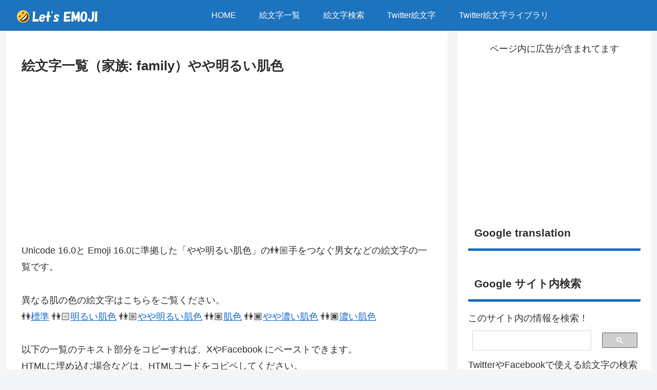

--- FILE ---
content_type: text/html; charset=UTF-8
request_url: https://lets-emoji.com/emojilist/emojilist-28c2/
body_size: 2306
content:
<!DOCTYPE html>
<html lang="en">
<head>
    <meta charset="utf-8">
    <meta name="viewport" content="width=device-width, initial-scale=1">
    <title></title>
    <style>
        body {
            font-family: "Arial";
        }
    </style>
    <script type="text/javascript">
    window.awsWafCookieDomainList = [];
    window.gokuProps = {
"key":"AQIDAHjcYu/GjX+QlghicBgQ/7bFaQZ+m5FKCMDnO+vTbNg96AHzOpaJdCT16BNTHHOlBrRcAAAAfjB8BgkqhkiG9w0BBwagbzBtAgEAMGgGCSqGSIb3DQEHATAeBglghkgBZQMEAS4wEQQME93hLjFno3N6GTj9AgEQgDt/iV7X9Hdzof9EfVmH2hm5ve21Uzi52f21MPofygpjydkfDxvTMDpVtHV/BR549NavJWgn0JGR+3yffA==",
          "iv":"D549FgB+hgAABNZU",
          "context":"2wvg/buoLYxmd5XmAGpluMoomVKbw6yIJKNUdZr8xRfx7c7nLW6jdZesy5rfpK3lQ00t3l1yw7A1OfCRojBs2ykbuT6dAlJq6xfnvQanQaiowmbdhpzoUGJXF4/P8Z83KDNc37jvq95rI+y/T0oE7exSvGfBa+jsnDQNXRqPiLEzTRf+czwnBHVP+Xik25TrezEwJUDm1d+sfVXJzwwk8XT9258FwOC4FNkHT57GNOcQ69dhJ8aJbV8dlm3/MIwq8Gihr7or8IKPpOW+mCflii0J+BsogWwf/0K2b11FGUG3nCNMvKOLzF8kbTNv0b7o4BqFPSbZ64dV2S26/eilco2/vhl2ywX3TAAfOEeJcb7DLug8xbsdIvia4zZ5tlsN8L7yKKqb1nQh+/2Cj17qzCVCzGwAkFKOU2n9ijhEj/6HpbO/aUU6u1HSh0Td4FizH9kq8/fQQ4qX+R2uQbQNdTz+Qpczfcj4kzkJcsQY4D7Xe0SwvS/ng+2z9Qmj/pRhMYwXLsIpSMpp6ux+PnyUxRuQESXhI7Juubdal3S9BPmDbZd5mImDvhzUzCOcktBWaUZ/OTm6hvvZY6HeRXcFE6q9FW/sxTj4uXyOPlO17438ccecgIW1xn59RlGFO4OB5GgUCNuZz+QDsGNLPJ4hIcYIkMh0sFLL1iDJ4pVf6wOthIMM/O9rEyGWhH5zhioK2NeJJS/5aAz5zueh2wp7bXBIG9CpbLQJyWyWUOYhr+iI5kUqGMBJo81EwcsORMAlozZkSb6h/qZTIkNX+2ZkTqGu2UsQrzoMQibseiHkdqBvoepTX+4AJ/M4085JRNrakggahlc/j+lVWWQz3WY5PGMF"
};
    </script>
    <script src="https://77b9d4ba9710.86ca382e.us-east-2.token.awswaf.com/77b9d4ba9710/db41621b3e13/eadaee004e7f/challenge.js"></script>
</head>
<body>
    <div id="challenge-container"></div>
    <script type="text/javascript">
        AwsWafIntegration.saveReferrer();
        AwsWafIntegration.checkForceRefresh().then((forceRefresh) => {
            if (forceRefresh) {
                AwsWafIntegration.forceRefreshToken().then(() => {
                    window.location.reload(true);
                });
            } else {
                AwsWafIntegration.getToken().then(() => {
                    window.location.reload(true);
                });
            }
        });
    </script>
    <noscript>
        <h1>JavaScript is disabled</h1>
        In order to continue, we need to verify that you're not a robot.
        This requires JavaScript. Enable JavaScript and then reload the page.
    </noscript>
</body>
</html>

--- FILE ---
content_type: text/html; charset=UTF-8
request_url: https://lets-emoji.com/emojilist/emojilist-28c2/
body_size: 462274
content:
<!doctype html><html dir="ltr" lang="ja"><head><meta charset="utf-8"><meta name="viewport" content="width=device-width, initial-scale=1.0, viewport-fit=cover"><meta name="referrer" content="no-referrer-when-downgrade"><meta name="format-detection" content="telephone=no">  <script async src="https://www.googletagmanager.com/gtag/js?id=G-RP1H421FQN"></script> <script>window.dataLayer = window.dataLayer || [];
      function gtag(){dataLayer.push(arguments);}
      gtag('js', new Date());

      gtag('config', 'G-RP1H421FQN');</script> <link rel="preconnect dns-prefetch" href="//emojix.s3.ap-northeast-1.amazonaws.com"><link rel="preconnect dns-prefetch" href="//www.googletagmanager.com"><link rel="preconnect dns-prefetch" href="//www.google-analytics.com"><link rel="preconnect dns-prefetch" href="//ajax.googleapis.com"><link rel="preconnect dns-prefetch" href="//cdnjs.cloudflare.com"><link rel="preconnect dns-prefetch" href="//pagead2.googlesyndication.com"><link rel="preconnect dns-prefetch" href="//googleads.g.doubleclick.net"><link rel="preconnect dns-prefetch" href="//tpc.googlesyndication.com"><link rel="preconnect dns-prefetch" href="//ad.doubleclick.net"><link rel="preconnect dns-prefetch" href="//www.gstatic.com"><link rel="preconnect dns-prefetch" href="//cse.google.com"><link rel="preconnect dns-prefetch" href="//fonts.gstatic.com"><link rel="preconnect dns-prefetch" href="//fonts.googleapis.com"><link rel="preconnect dns-prefetch" href="//cms.quantserve.com"><link rel="preconnect dns-prefetch" href="//secure.gravatar.com"><link rel="preconnect dns-prefetch" href="//cdn.syndication.twimg.com"><link rel="preconnect dns-prefetch" href="//cdn.jsdelivr.net"><link rel="preconnect dns-prefetch" href="//images-fe.ssl-images-amazon.com"><link rel="preconnect dns-prefetch" href="//completion.amazon.com"><link rel="preconnect dns-prefetch" href="//m.media-amazon.com"><link rel="preload" as="font" type="font/woff" href="https://lets-emoji.com/wp-content/themes/cocoon-master/webfonts/icomoon/fonts/icomoon.woff?v=2.7.0.2" crossorigin><link rel="preload" as="font" type="font/woff2" href="https://lets-emoji.com/wp-content/themes/cocoon-master/webfonts/fontawesome/fonts/fontawesome-webfont.woff2?v=4.7.0" crossorigin><link media="all" href="https://lets-emoji.com/wp-content/cache/autoptimize/css/autoptimize_6de2829de93f471ddaaf43f63cfd54a4.css" rel="stylesheet"><title>絵文字一覧・絵文字の意味（家族: family）やや明るい肌色👫🏼 | Let's EMOJI</title><meta name="description" content="Unicode 16.0と Emoji 16.0に準拠した「やや明るい肌色」の👫🏼手をつなぐ男女などの絵文字の一覧です。" /><meta name="robots" content="max-image-preview:large" /><link rel="canonical" href="https://lets-emoji.com/emojilist/emojilist-28c2/" /><meta name="generator" content="All in One SEO (AIOSEO) 4.9.3" /> <script type="application/ld+json" class="aioseo-schema">{"@context":"https:\/\/schema.org","@graph":[{"@type":"BreadcrumbList","@id":"https:\/\/lets-emoji.com\/emojilist\/emojilist-28c2\/#breadcrumblist","itemListElement":[{"@type":"ListItem","@id":"https:\/\/lets-emoji.com#listItem","position":1,"name":"Home","item":"https:\/\/lets-emoji.com","nextItem":{"@type":"ListItem","@id":"https:\/\/lets-emoji.com\/emojilist\/#listItem","name":"\u7d75\u6587\u5b57\u4e00\u89a7"}},{"@type":"ListItem","@id":"https:\/\/lets-emoji.com\/emojilist\/#listItem","position":2,"name":"\u7d75\u6587\u5b57\u4e00\u89a7","item":"https:\/\/lets-emoji.com\/emojilist\/","nextItem":{"@type":"ListItem","@id":"https:\/\/lets-emoji.com\/emojilist\/emojilist-28c2\/#listItem","name":"\u7d75\u6587\u5b57\u4e00\u89a7\uff08\u5bb6\u65cf: family\uff09\u3084\u3084\u660e\u308b\u3044\u808c\u8272"},"previousItem":{"@type":"ListItem","@id":"https:\/\/lets-emoji.com#listItem","name":"Home"}},{"@type":"ListItem","@id":"https:\/\/lets-emoji.com\/emojilist\/emojilist-28c2\/#listItem","position":3,"name":"\u7d75\u6587\u5b57\u4e00\u89a7\uff08\u5bb6\u65cf: family\uff09\u3084\u3084\u660e\u308b\u3044\u808c\u8272","previousItem":{"@type":"ListItem","@id":"https:\/\/lets-emoji.com\/emojilist\/#listItem","name":"\u7d75\u6587\u5b57\u4e00\u89a7"}}]},{"@type":"Organization","@id":"https:\/\/lets-emoji.com\/#organization","name":"Let's Emoji Project","description":"\u7d75\u6587\u5b57\u3092\u7c21\u5358\u306b\u6d3b\u7528\u3059\u308b\u305f\u3081\u306e\u4fbf\u5229\u306a\u30b5\u30a4\u30c8\u3067\u3059","url":"https:\/\/lets-emoji.com\/"},{"@type":"WebPage","@id":"https:\/\/lets-emoji.com\/emojilist\/emojilist-28c2\/#webpage","url":"https:\/\/lets-emoji.com\/emojilist\/emojilist-28c2\/","name":"\u7d75\u6587\u5b57\u4e00\u89a7\u30fb\u7d75\u6587\u5b57\u306e\u610f\u5473\uff08\u5bb6\u65cf: family\uff09\u3084\u3084\u660e\u308b\u3044\u808c\u8272\ud83d\udc6b\ud83c\udffc | Let's EMOJI","description":"Unicode 16.0\u3068 Emoji 16.0\u306b\u6e96\u62e0\u3057\u305f\u300c\u3084\u3084\u660e\u308b\u3044\u808c\u8272\u300d\u306e\ud83d\udc6b\ud83c\udffc\u624b\u3092\u3064\u306a\u3050\u7537\u5973\u306a\u3069\u306e\u7d75\u6587\u5b57\u306e\u4e00\u89a7\u3067\u3059\u3002","inLanguage":"ja","isPartOf":{"@id":"https:\/\/lets-emoji.com\/#website"},"breadcrumb":{"@id":"https:\/\/lets-emoji.com\/emojilist\/emojilist-28c2\/#breadcrumblist"},"image":{"@type":"ImageObject","url":"https:\/\/emojix.s3.ap-northeast-1.amazonaws.com\/g3\/svg\/1f46b-1f3fc.svg","@id":"https:\/\/lets-emoji.com\/emojilist\/emojilist-28c2\/#mainImage","width":150,"height":150},"primaryImageOfPage":{"@id":"https:\/\/lets-emoji.com\/emojilist\/emojilist-28c2\/#mainImage"},"datePublished":"2019-11-30T17:21:16+09:00","dateModified":"2025-04-26T08:47:20+09:00"},{"@type":"WebSite","@id":"https:\/\/lets-emoji.com\/#website","url":"https:\/\/lets-emoji.com\/","name":"Let's EMOJI","description":"\u7d75\u6587\u5b57\u3092\u7c21\u5358\u306b\u6d3b\u7528\u3059\u308b\u305f\u3081\u306e\u4fbf\u5229\u306a\u30b5\u30a4\u30c8\u3067\u3059","inLanguage":"ja","publisher":{"@id":"https:\/\/lets-emoji.com\/#organization"}}]}</script> <meta property="og:type" content="article"><meta property="og:description" content="Unicode 16.0と Emoji 16.0に準拠した「やや明るい肌色」の👫🏼手をつなぐ男女などの絵文字の一覧です。異なる肌の色の絵文字はこちらをご覧ください。👫標準 👫🏻明るい肌色 👫🏼やや明るい肌色 👫🏽肌色 👫🏾やや濃い肌色 👫🏿..."><meta property="og:title" content="絵文字一覧（家族: family）やや明るい肌色"><meta property="og:url" content="https://lets-emoji.com/emojilist/emojilist-28c2/"><meta property="og:site_name" content="Let&#039;s EMOJI"><meta property="og:locale" content="ja_JP"><meta property="article:published_time" content="2019-11-30T17:21:16+09:00" /><meta property="article:modified_time" content="2025-04-26T08:47:20+09:00" /><meta name="twitter:card" content="summary_large_image"><meta property="twitter:description" content=""><meta property="twitter:title" content="絵文字一覧（家族: family）やや明るい肌色"><meta property="twitter:url" content="https://lets-emoji.com/emojilist/emojilist-28c2/"><meta name="twitter:domain" content="lets-emoji.com"><link rel='dns-prefetch' href='//ajax.googleapis.com' /><link rel='dns-prefetch' href='//cdnjs.cloudflare.com' /><link rel="alternate" type="application/rss+xml" title="Let&#039;s EMOJI &raquo; フィード" href="https://lets-emoji.com/feed/" /><style id='wp-block-library-inline-css'>:root{--wp-block-synced-color:#7a00df;--wp-block-synced-color--rgb:122,0,223;--wp-bound-block-color:var(--wp-block-synced-color);--wp-editor-canvas-background:#ddd;--wp-admin-theme-color:#007cba;--wp-admin-theme-color--rgb:0,124,186;--wp-admin-theme-color-darker-10:#006ba1;--wp-admin-theme-color-darker-10--rgb:0,107,160.5;--wp-admin-theme-color-darker-20:#005a87;--wp-admin-theme-color-darker-20--rgb:0,90,135;--wp-admin-border-width-focus:2px}@media (min-resolution:192dpi){:root{--wp-admin-border-width-focus:1.5px}}.wp-element-button{cursor:pointer}:root .has-very-light-gray-background-color{background-color:#eee}:root .has-very-dark-gray-background-color{background-color:#313131}:root .has-very-light-gray-color{color:#eee}:root .has-very-dark-gray-color{color:#313131}:root .has-vivid-green-cyan-to-vivid-cyan-blue-gradient-background{background:linear-gradient(135deg,#00d084,#0693e3)}:root .has-purple-crush-gradient-background{background:linear-gradient(135deg,#34e2e4,#4721fb 50%,#ab1dfe)}:root .has-hazy-dawn-gradient-background{background:linear-gradient(135deg,#faaca8,#dad0ec)}:root .has-subdued-olive-gradient-background{background:linear-gradient(135deg,#fafae1,#67a671)}:root .has-atomic-cream-gradient-background{background:linear-gradient(135deg,#fdd79a,#004a59)}:root .has-nightshade-gradient-background{background:linear-gradient(135deg,#330968,#31cdcf)}:root .has-midnight-gradient-background{background:linear-gradient(135deg,#020381,#2874fc)}:root{--wp--preset--font-size--normal:16px;--wp--preset--font-size--huge:42px}.has-regular-font-size{font-size:1em}.has-larger-font-size{font-size:2.625em}.has-normal-font-size{font-size:var(--wp--preset--font-size--normal)}.has-huge-font-size{font-size:var(--wp--preset--font-size--huge)}.has-text-align-center{text-align:center}.has-text-align-left{text-align:left}.has-text-align-right{text-align:right}.has-fit-text{white-space:nowrap!important}#end-resizable-editor-section{display:none}.aligncenter{clear:both}.items-justified-left{justify-content:flex-start}.items-justified-center{justify-content:center}.items-justified-right{justify-content:flex-end}.items-justified-space-between{justify-content:space-between}.screen-reader-text{border:0;clip-path:inset(50%);height:1px;margin:-1px;overflow:hidden;padding:0;position:absolute;width:1px;word-wrap:normal!important}.screen-reader-text:focus{background-color:#ddd;clip-path:none;color:#444;display:block;font-size:1em;height:auto;left:5px;line-height:normal;padding:15px 23px 14px;text-decoration:none;top:5px;width:auto;z-index:100000}html :where(.has-border-color){border-style:solid}html :where([style*=border-top-color]){border-top-style:solid}html :where([style*=border-right-color]){border-right-style:solid}html :where([style*=border-bottom-color]){border-bottom-style:solid}html :where([style*=border-left-color]){border-left-style:solid}html :where([style*=border-width]){border-style:solid}html :where([style*=border-top-width]){border-top-style:solid}html :where([style*=border-right-width]){border-right-style:solid}html :where([style*=border-bottom-width]){border-bottom-style:solid}html :where([style*=border-left-width]){border-left-style:solid}html :where(img[class*=wp-image-]){height:auto;max-width:100%}:where(figure){margin:0 0 1em}html :where(.is-position-sticky){--wp-admin--admin-bar--position-offset:var(--wp-admin--admin-bar--height,0px)}@media screen and (max-width:600px){html :where(.is-position-sticky){--wp-admin--admin-bar--position-offset:0px}}

/*# sourceURL=wp-block-library-inline-css */</style><style id='global-styles-inline-css' type='text/css'>:root{--wp--preset--aspect-ratio--square: 1;--wp--preset--aspect-ratio--4-3: 4/3;--wp--preset--aspect-ratio--3-4: 3/4;--wp--preset--aspect-ratio--3-2: 3/2;--wp--preset--aspect-ratio--2-3: 2/3;--wp--preset--aspect-ratio--16-9: 16/9;--wp--preset--aspect-ratio--9-16: 9/16;--wp--preset--color--black: #000000;--wp--preset--color--cyan-bluish-gray: #abb8c3;--wp--preset--color--white: #ffffff;--wp--preset--color--pale-pink: #f78da7;--wp--preset--color--vivid-red: #cf2e2e;--wp--preset--color--luminous-vivid-orange: #ff6900;--wp--preset--color--luminous-vivid-amber: #fcb900;--wp--preset--color--light-green-cyan: #7bdcb5;--wp--preset--color--vivid-green-cyan: #00d084;--wp--preset--color--pale-cyan-blue: #8ed1fc;--wp--preset--color--vivid-cyan-blue: #0693e3;--wp--preset--color--vivid-purple: #9b51e0;--wp--preset--color--key-color: #1e73be;--wp--preset--color--red: #e60033;--wp--preset--color--pink: #e95295;--wp--preset--color--purple: #884898;--wp--preset--color--deep: #55295b;--wp--preset--color--indigo: #1e50a2;--wp--preset--color--blue: #0095d9;--wp--preset--color--light-blue: #2ca9e1;--wp--preset--color--cyan: #00a3af;--wp--preset--color--teal: #007b43;--wp--preset--color--green: #3eb370;--wp--preset--color--light-green: #8bc34a;--wp--preset--color--lime: #c3d825;--wp--preset--color--yellow: #ffd900;--wp--preset--color--amber: #ffc107;--wp--preset--color--orange: #f39800;--wp--preset--color--deep-orange: #ea5506;--wp--preset--color--brown: #954e2a;--wp--preset--color--light-grey: #dddddd;--wp--preset--color--grey: #949495;--wp--preset--color--dark-grey: #666666;--wp--preset--color--cocoon-black: #333333;--wp--preset--color--cocoon-white: #ffffff;--wp--preset--color--watery-blue: #f3fafe;--wp--preset--color--watery-yellow: #fff7cc;--wp--preset--color--watery-red: #fdf2f2;--wp--preset--color--watery-green: #ebf8f4;--wp--preset--color--ex-a: #fef4f4;--wp--preset--color--ex-b: #f8f4e6;--wp--preset--color--ex-c: #eaf4fc;--wp--preset--color--ex-d: #eaedf7;--wp--preset--color--ex-e: #e8ecef;--wp--preset--color--ex-f: #f8fbf8;--wp--preset--gradient--vivid-cyan-blue-to-vivid-purple: linear-gradient(135deg,rgb(6,147,227) 0%,rgb(155,81,224) 100%);--wp--preset--gradient--light-green-cyan-to-vivid-green-cyan: linear-gradient(135deg,rgb(122,220,180) 0%,rgb(0,208,130) 100%);--wp--preset--gradient--luminous-vivid-amber-to-luminous-vivid-orange: linear-gradient(135deg,rgb(252,185,0) 0%,rgb(255,105,0) 100%);--wp--preset--gradient--luminous-vivid-orange-to-vivid-red: linear-gradient(135deg,rgb(255,105,0) 0%,rgb(207,46,46) 100%);--wp--preset--gradient--very-light-gray-to-cyan-bluish-gray: linear-gradient(135deg,rgb(238,238,238) 0%,rgb(169,184,195) 100%);--wp--preset--gradient--cool-to-warm-spectrum: linear-gradient(135deg,rgb(74,234,220) 0%,rgb(151,120,209) 20%,rgb(207,42,186) 40%,rgb(238,44,130) 60%,rgb(251,105,98) 80%,rgb(254,248,76) 100%);--wp--preset--gradient--blush-light-purple: linear-gradient(135deg,rgb(255,206,236) 0%,rgb(152,150,240) 100%);--wp--preset--gradient--blush-bordeaux: linear-gradient(135deg,rgb(254,205,165) 0%,rgb(254,45,45) 50%,rgb(107,0,62) 100%);--wp--preset--gradient--luminous-dusk: linear-gradient(135deg,rgb(255,203,112) 0%,rgb(199,81,192) 50%,rgb(65,88,208) 100%);--wp--preset--gradient--pale-ocean: linear-gradient(135deg,rgb(255,245,203) 0%,rgb(182,227,212) 50%,rgb(51,167,181) 100%);--wp--preset--gradient--electric-grass: linear-gradient(135deg,rgb(202,248,128) 0%,rgb(113,206,126) 100%);--wp--preset--gradient--midnight: linear-gradient(135deg,rgb(2,3,129) 0%,rgb(40,116,252) 100%);--wp--preset--font-size--small: 13px;--wp--preset--font-size--medium: 20px;--wp--preset--font-size--large: 36px;--wp--preset--font-size--x-large: 42px;--wp--preset--spacing--20: 0.44rem;--wp--preset--spacing--30: 0.67rem;--wp--preset--spacing--40: 1rem;--wp--preset--spacing--50: 1.5rem;--wp--preset--spacing--60: 2.25rem;--wp--preset--spacing--70: 3.38rem;--wp--preset--spacing--80: 5.06rem;--wp--preset--shadow--natural: 6px 6px 9px rgba(0, 0, 0, 0.2);--wp--preset--shadow--deep: 12px 12px 50px rgba(0, 0, 0, 0.4);--wp--preset--shadow--sharp: 6px 6px 0px rgba(0, 0, 0, 0.2);--wp--preset--shadow--outlined: 6px 6px 0px -3px rgb(255, 255, 255), 6px 6px rgb(0, 0, 0);--wp--preset--shadow--crisp: 6px 6px 0px rgb(0, 0, 0);}:root { --wp--style--global--content-size: 840px;--wp--style--global--wide-size: 1200px; }:where(body) { margin: 0; }.wp-site-blocks > .alignleft { float: left; margin-right: 2em; }.wp-site-blocks > .alignright { float: right; margin-left: 2em; }.wp-site-blocks > .aligncenter { justify-content: center; margin-left: auto; margin-right: auto; }:where(.wp-site-blocks) > * { margin-block-start: 24px; margin-block-end: 0; }:where(.wp-site-blocks) > :first-child { margin-block-start: 0; }:where(.wp-site-blocks) > :last-child { margin-block-end: 0; }:root { --wp--style--block-gap: 24px; }:root :where(.is-layout-flow) > :first-child{margin-block-start: 0;}:root :where(.is-layout-flow) > :last-child{margin-block-end: 0;}:root :where(.is-layout-flow) > *{margin-block-start: 24px;margin-block-end: 0;}:root :where(.is-layout-constrained) > :first-child{margin-block-start: 0;}:root :where(.is-layout-constrained) > :last-child{margin-block-end: 0;}:root :where(.is-layout-constrained) > *{margin-block-start: 24px;margin-block-end: 0;}:root :where(.is-layout-flex){gap: 24px;}:root :where(.is-layout-grid){gap: 24px;}.is-layout-flow > .alignleft{float: left;margin-inline-start: 0;margin-inline-end: 2em;}.is-layout-flow > .alignright{float: right;margin-inline-start: 2em;margin-inline-end: 0;}.is-layout-flow > .aligncenter{margin-left: auto !important;margin-right: auto !important;}.is-layout-constrained > .alignleft{float: left;margin-inline-start: 0;margin-inline-end: 2em;}.is-layout-constrained > .alignright{float: right;margin-inline-start: 2em;margin-inline-end: 0;}.is-layout-constrained > .aligncenter{margin-left: auto !important;margin-right: auto !important;}.is-layout-constrained > :where(:not(.alignleft):not(.alignright):not(.alignfull)){max-width: var(--wp--style--global--content-size);margin-left: auto !important;margin-right: auto !important;}.is-layout-constrained > .alignwide{max-width: var(--wp--style--global--wide-size);}body .is-layout-flex{display: flex;}.is-layout-flex{flex-wrap: wrap;align-items: center;}.is-layout-flex > :is(*, div){margin: 0;}body .is-layout-grid{display: grid;}.is-layout-grid > :is(*, div){margin: 0;}body{padding-top: 0px;padding-right: 0px;padding-bottom: 0px;padding-left: 0px;}a:where(:not(.wp-element-button)){text-decoration: underline;}:root :where(.wp-element-button, .wp-block-button__link){background-color: #32373c;border-width: 0;color: #fff;font-family: inherit;font-size: inherit;font-style: inherit;font-weight: inherit;letter-spacing: inherit;line-height: inherit;padding-top: calc(0.667em + 2px);padding-right: calc(1.333em + 2px);padding-bottom: calc(0.667em + 2px);padding-left: calc(1.333em + 2px);text-decoration: none;text-transform: inherit;}.has-black-color{color: var(--wp--preset--color--black) !important;}.has-cyan-bluish-gray-color{color: var(--wp--preset--color--cyan-bluish-gray) !important;}.has-white-color{color: var(--wp--preset--color--white) !important;}.has-pale-pink-color{color: var(--wp--preset--color--pale-pink) !important;}.has-vivid-red-color{color: var(--wp--preset--color--vivid-red) !important;}.has-luminous-vivid-orange-color{color: var(--wp--preset--color--luminous-vivid-orange) !important;}.has-luminous-vivid-amber-color{color: var(--wp--preset--color--luminous-vivid-amber) !important;}.has-light-green-cyan-color{color: var(--wp--preset--color--light-green-cyan) !important;}.has-vivid-green-cyan-color{color: var(--wp--preset--color--vivid-green-cyan) !important;}.has-pale-cyan-blue-color{color: var(--wp--preset--color--pale-cyan-blue) !important;}.has-vivid-cyan-blue-color{color: var(--wp--preset--color--vivid-cyan-blue) !important;}.has-vivid-purple-color{color: var(--wp--preset--color--vivid-purple) !important;}.has-key-color-color{color: var(--wp--preset--color--key-color) !important;}.has-red-color{color: var(--wp--preset--color--red) !important;}.has-pink-color{color: var(--wp--preset--color--pink) !important;}.has-purple-color{color: var(--wp--preset--color--purple) !important;}.has-deep-color{color: var(--wp--preset--color--deep) !important;}.has-indigo-color{color: var(--wp--preset--color--indigo) !important;}.has-blue-color{color: var(--wp--preset--color--blue) !important;}.has-light-blue-color{color: var(--wp--preset--color--light-blue) !important;}.has-cyan-color{color: var(--wp--preset--color--cyan) !important;}.has-teal-color{color: var(--wp--preset--color--teal) !important;}.has-green-color{color: var(--wp--preset--color--green) !important;}.has-light-green-color{color: var(--wp--preset--color--light-green) !important;}.has-lime-color{color: var(--wp--preset--color--lime) !important;}.has-yellow-color{color: var(--wp--preset--color--yellow) !important;}.has-amber-color{color: var(--wp--preset--color--amber) !important;}.has-orange-color{color: var(--wp--preset--color--orange) !important;}.has-deep-orange-color{color: var(--wp--preset--color--deep-orange) !important;}.has-brown-color{color: var(--wp--preset--color--brown) !important;}.has-light-grey-color{color: var(--wp--preset--color--light-grey) !important;}.has-grey-color{color: var(--wp--preset--color--grey) !important;}.has-dark-grey-color{color: var(--wp--preset--color--dark-grey) !important;}.has-cocoon-black-color{color: var(--wp--preset--color--cocoon-black) !important;}.has-cocoon-white-color{color: var(--wp--preset--color--cocoon-white) !important;}.has-watery-blue-color{color: var(--wp--preset--color--watery-blue) !important;}.has-watery-yellow-color{color: var(--wp--preset--color--watery-yellow) !important;}.has-watery-red-color{color: var(--wp--preset--color--watery-red) !important;}.has-watery-green-color{color: var(--wp--preset--color--watery-green) !important;}.has-ex-a-color{color: var(--wp--preset--color--ex-a) !important;}.has-ex-b-color{color: var(--wp--preset--color--ex-b) !important;}.has-ex-c-color{color: var(--wp--preset--color--ex-c) !important;}.has-ex-d-color{color: var(--wp--preset--color--ex-d) !important;}.has-ex-e-color{color: var(--wp--preset--color--ex-e) !important;}.has-ex-f-color{color: var(--wp--preset--color--ex-f) !important;}.has-black-background-color{background-color: var(--wp--preset--color--black) !important;}.has-cyan-bluish-gray-background-color{background-color: var(--wp--preset--color--cyan-bluish-gray) !important;}.has-white-background-color{background-color: var(--wp--preset--color--white) !important;}.has-pale-pink-background-color{background-color: var(--wp--preset--color--pale-pink) !important;}.has-vivid-red-background-color{background-color: var(--wp--preset--color--vivid-red) !important;}.has-luminous-vivid-orange-background-color{background-color: var(--wp--preset--color--luminous-vivid-orange) !important;}.has-luminous-vivid-amber-background-color{background-color: var(--wp--preset--color--luminous-vivid-amber) !important;}.has-light-green-cyan-background-color{background-color: var(--wp--preset--color--light-green-cyan) !important;}.has-vivid-green-cyan-background-color{background-color: var(--wp--preset--color--vivid-green-cyan) !important;}.has-pale-cyan-blue-background-color{background-color: var(--wp--preset--color--pale-cyan-blue) !important;}.has-vivid-cyan-blue-background-color{background-color: var(--wp--preset--color--vivid-cyan-blue) !important;}.has-vivid-purple-background-color{background-color: var(--wp--preset--color--vivid-purple) !important;}.has-key-color-background-color{background-color: var(--wp--preset--color--key-color) !important;}.has-red-background-color{background-color: var(--wp--preset--color--red) !important;}.has-pink-background-color{background-color: var(--wp--preset--color--pink) !important;}.has-purple-background-color{background-color: var(--wp--preset--color--purple) !important;}.has-deep-background-color{background-color: var(--wp--preset--color--deep) !important;}.has-indigo-background-color{background-color: var(--wp--preset--color--indigo) !important;}.has-blue-background-color{background-color: var(--wp--preset--color--blue) !important;}.has-light-blue-background-color{background-color: var(--wp--preset--color--light-blue) !important;}.has-cyan-background-color{background-color: var(--wp--preset--color--cyan) !important;}.has-teal-background-color{background-color: var(--wp--preset--color--teal) !important;}.has-green-background-color{background-color: var(--wp--preset--color--green) !important;}.has-light-green-background-color{background-color: var(--wp--preset--color--light-green) !important;}.has-lime-background-color{background-color: var(--wp--preset--color--lime) !important;}.has-yellow-background-color{background-color: var(--wp--preset--color--yellow) !important;}.has-amber-background-color{background-color: var(--wp--preset--color--amber) !important;}.has-orange-background-color{background-color: var(--wp--preset--color--orange) !important;}.has-deep-orange-background-color{background-color: var(--wp--preset--color--deep-orange) !important;}.has-brown-background-color{background-color: var(--wp--preset--color--brown) !important;}.has-light-grey-background-color{background-color: var(--wp--preset--color--light-grey) !important;}.has-grey-background-color{background-color: var(--wp--preset--color--grey) !important;}.has-dark-grey-background-color{background-color: var(--wp--preset--color--dark-grey) !important;}.has-cocoon-black-background-color{background-color: var(--wp--preset--color--cocoon-black) !important;}.has-cocoon-white-background-color{background-color: var(--wp--preset--color--cocoon-white) !important;}.has-watery-blue-background-color{background-color: var(--wp--preset--color--watery-blue) !important;}.has-watery-yellow-background-color{background-color: var(--wp--preset--color--watery-yellow) !important;}.has-watery-red-background-color{background-color: var(--wp--preset--color--watery-red) !important;}.has-watery-green-background-color{background-color: var(--wp--preset--color--watery-green) !important;}.has-ex-a-background-color{background-color: var(--wp--preset--color--ex-a) !important;}.has-ex-b-background-color{background-color: var(--wp--preset--color--ex-b) !important;}.has-ex-c-background-color{background-color: var(--wp--preset--color--ex-c) !important;}.has-ex-d-background-color{background-color: var(--wp--preset--color--ex-d) !important;}.has-ex-e-background-color{background-color: var(--wp--preset--color--ex-e) !important;}.has-ex-f-background-color{background-color: var(--wp--preset--color--ex-f) !important;}.has-black-border-color{border-color: var(--wp--preset--color--black) !important;}.has-cyan-bluish-gray-border-color{border-color: var(--wp--preset--color--cyan-bluish-gray) !important;}.has-white-border-color{border-color: var(--wp--preset--color--white) !important;}.has-pale-pink-border-color{border-color: var(--wp--preset--color--pale-pink) !important;}.has-vivid-red-border-color{border-color: var(--wp--preset--color--vivid-red) !important;}.has-luminous-vivid-orange-border-color{border-color: var(--wp--preset--color--luminous-vivid-orange) !important;}.has-luminous-vivid-amber-border-color{border-color: var(--wp--preset--color--luminous-vivid-amber) !important;}.has-light-green-cyan-border-color{border-color: var(--wp--preset--color--light-green-cyan) !important;}.has-vivid-green-cyan-border-color{border-color: var(--wp--preset--color--vivid-green-cyan) !important;}.has-pale-cyan-blue-border-color{border-color: var(--wp--preset--color--pale-cyan-blue) !important;}.has-vivid-cyan-blue-border-color{border-color: var(--wp--preset--color--vivid-cyan-blue) !important;}.has-vivid-purple-border-color{border-color: var(--wp--preset--color--vivid-purple) !important;}.has-key-color-border-color{border-color: var(--wp--preset--color--key-color) !important;}.has-red-border-color{border-color: var(--wp--preset--color--red) !important;}.has-pink-border-color{border-color: var(--wp--preset--color--pink) !important;}.has-purple-border-color{border-color: var(--wp--preset--color--purple) !important;}.has-deep-border-color{border-color: var(--wp--preset--color--deep) !important;}.has-indigo-border-color{border-color: var(--wp--preset--color--indigo) !important;}.has-blue-border-color{border-color: var(--wp--preset--color--blue) !important;}.has-light-blue-border-color{border-color: var(--wp--preset--color--light-blue) !important;}.has-cyan-border-color{border-color: var(--wp--preset--color--cyan) !important;}.has-teal-border-color{border-color: var(--wp--preset--color--teal) !important;}.has-green-border-color{border-color: var(--wp--preset--color--green) !important;}.has-light-green-border-color{border-color: var(--wp--preset--color--light-green) !important;}.has-lime-border-color{border-color: var(--wp--preset--color--lime) !important;}.has-yellow-border-color{border-color: var(--wp--preset--color--yellow) !important;}.has-amber-border-color{border-color: var(--wp--preset--color--amber) !important;}.has-orange-border-color{border-color: var(--wp--preset--color--orange) !important;}.has-deep-orange-border-color{border-color: var(--wp--preset--color--deep-orange) !important;}.has-brown-border-color{border-color: var(--wp--preset--color--brown) !important;}.has-light-grey-border-color{border-color: var(--wp--preset--color--light-grey) !important;}.has-grey-border-color{border-color: var(--wp--preset--color--grey) !important;}.has-dark-grey-border-color{border-color: var(--wp--preset--color--dark-grey) !important;}.has-cocoon-black-border-color{border-color: var(--wp--preset--color--cocoon-black) !important;}.has-cocoon-white-border-color{border-color: var(--wp--preset--color--cocoon-white) !important;}.has-watery-blue-border-color{border-color: var(--wp--preset--color--watery-blue) !important;}.has-watery-yellow-border-color{border-color: var(--wp--preset--color--watery-yellow) !important;}.has-watery-red-border-color{border-color: var(--wp--preset--color--watery-red) !important;}.has-watery-green-border-color{border-color: var(--wp--preset--color--watery-green) !important;}.has-ex-a-border-color{border-color: var(--wp--preset--color--ex-a) !important;}.has-ex-b-border-color{border-color: var(--wp--preset--color--ex-b) !important;}.has-ex-c-border-color{border-color: var(--wp--preset--color--ex-c) !important;}.has-ex-d-border-color{border-color: var(--wp--preset--color--ex-d) !important;}.has-ex-e-border-color{border-color: var(--wp--preset--color--ex-e) !important;}.has-ex-f-border-color{border-color: var(--wp--preset--color--ex-f) !important;}.has-vivid-cyan-blue-to-vivid-purple-gradient-background{background: var(--wp--preset--gradient--vivid-cyan-blue-to-vivid-purple) !important;}.has-light-green-cyan-to-vivid-green-cyan-gradient-background{background: var(--wp--preset--gradient--light-green-cyan-to-vivid-green-cyan) !important;}.has-luminous-vivid-amber-to-luminous-vivid-orange-gradient-background{background: var(--wp--preset--gradient--luminous-vivid-amber-to-luminous-vivid-orange) !important;}.has-luminous-vivid-orange-to-vivid-red-gradient-background{background: var(--wp--preset--gradient--luminous-vivid-orange-to-vivid-red) !important;}.has-very-light-gray-to-cyan-bluish-gray-gradient-background{background: var(--wp--preset--gradient--very-light-gray-to-cyan-bluish-gray) !important;}.has-cool-to-warm-spectrum-gradient-background{background: var(--wp--preset--gradient--cool-to-warm-spectrum) !important;}.has-blush-light-purple-gradient-background{background: var(--wp--preset--gradient--blush-light-purple) !important;}.has-blush-bordeaux-gradient-background{background: var(--wp--preset--gradient--blush-bordeaux) !important;}.has-luminous-dusk-gradient-background{background: var(--wp--preset--gradient--luminous-dusk) !important;}.has-pale-ocean-gradient-background{background: var(--wp--preset--gradient--pale-ocean) !important;}.has-electric-grass-gradient-background{background: var(--wp--preset--gradient--electric-grass) !important;}.has-midnight-gradient-background{background: var(--wp--preset--gradient--midnight) !important;}.has-small-font-size{font-size: var(--wp--preset--font-size--small) !important;}.has-medium-font-size{font-size: var(--wp--preset--font-size--medium) !important;}.has-large-font-size{font-size: var(--wp--preset--font-size--large) !important;}.has-x-large-font-size{font-size: var(--wp--preset--font-size--x-large) !important;}
/*# sourceURL=global-styles-inline-css */</style><link rel='stylesheet' id='cocoon-style-css' href='https://lets-emoji.com/wp-content/cache/autoptimize/css/autoptimize_single_5541934bdda81562523e509a5738d0b9.css?ver=6.9&#038;fver=20251020095342' media='all' /><style id='cocoon-style-inline-css'>#header-container,#header-container .navi,#navi .navi-in>.menu-header .sub-menu,.article h2,.sidebar h2,.sidebar h3,.cat-link,.cat-label,.appeal-content .appeal-button,.demo .cat-label,.blogcard-type .blogcard-label,#footer{background-color:#1e73be}#navi .navi-in a:hover,#footer a:not(.sns-button):hover{background-color:rgba(255,255,255,.2)}.article h3,.article h4,.article h5,.article h6,.cat-link,.tag-link{border-color:#1e73be}blockquote::before,blockquote::after,.pager-post-navi a.a-wrap::before{color:rgba(30,115,190,.5)}blockquote,.key-btn{background-color:rgba(30,115,190,.05);border-color:rgba(30,115,190,.5)}pre,.pager-links span,.scrollable-table table th,table th,.pagination .current{background-color:rgba(30,115,190,.1);border-color:rgba(30,115,190,.5)}table:not(.has-border-color) th,table:not(.has-border-color) td,table:not(.has-border-color) thead,table:not(.has-border-color) tfoot,.page-numbers,.page-numbers.dots,.tagcloud a,.list.ecb-entry-border .entry-card-wrap,.related-entries.recb-entry-border .related-entry-card-wrap,.carousel .a-wrap,.pager-post-navi.post-navi-border a.a-wrap,.article .toc,.a-wrap .blogcard,.author-box,.comment-reply-link,.ranking-item{border-color:rgba(30,115,190,.5)}table tr:nth-of-type(2n+1),.page-numbers.dots,.a-wrap:hover,.pagination a:hover,.pagination-next-link:hover,.widget_recent_entries ul li a:hover,.widget_categories ul li a:hover,.widget_archive ul li a:hover,.widget_pages ul li a:hover,.widget_meta ul li a:hover,.widget_rss ul li a:hover,.widget_nav_menu ul li a:hover,.pager-links a:hover span,.tag-link:hover,.tagcloud a:hover{background-color:rgba(30,115,190,.05)}.header,.header .site-name-text,#navi .navi-in a,#navi .navi-in a:hover,.article h2,.sidebar h2,.sidebar h3,#footer,#footer a:not(.sns-button){color:#fff}#navi .navi-in>ul>li{width:150px}.main{width:860px}.sidebar{width:376px}.wrap{width:1256px}@media screen and (max-width:1255px){.wrap{width:auto}.main,.sidebar,.sidebar-left .main,.sidebar-left .sidebar{margin:0 .5%}.main{width:67.4%}.sidebar{padding:1.5%;width:30%}.entry-card-thumb{width:38%}.entry-card-content{margin-left:40%}}body::after{content:url(https://lets-emoji.com/wp-content/themes/cocoon-master/lib/analytics/access.php?post_id=6063&post_type=page)!important;visibility:hidden;position:absolute;bottom:0;right:0;width:1px;height:1px;overflow:hidden;display:inline!important}.toc-checkbox{display:none}.toc-content{visibility:hidden;height:0;opacity:.2;transition:all 0.5s ease-out}.toc-checkbox:checked~.toc-content{visibility:visible;padding-top:.6em;height:100%;opacity:1}.toc-title::after{content:'[開く]';margin-left:.5em;cursor:pointer;font-size:.8em}.toc-title:hover::after{text-decoration:underline}.toc-checkbox:checked+.toc-title::after{content:'[閉じる]'}#respond{inset:0;position:absolute;visibility:hidden}#navi .navi-in>ul>li{width:auto}#navi .navi-in>ul>li>a{padding:0 1.4em}#footer{background:#666}.entry-content>*,.demo .entry-content p{line-height:1.8}.entry-content>*,.mce-content-body>*,.article p,.demo .entry-content p,.article dl,.article ul,.article ol,.article blockquote,.article pre,.article table,.article .toc,.body .article,.body .column-wrap,.body .new-entry-cards,.body .popular-entry-cards,.body .navi-entry-cards,.body .box-menus,.body .ranking-item,.body .rss-entry-cards,.body .widget,.body .author-box,.body .blogcard-wrap,.body .login-user-only,.body .information-box,.body .question-box,.body .alert-box,.body .information,.body .question,.body .alert,.body .memo-box,.body .comment-box,.body .common-icon-box,.body .blank-box,.body .button-block,.body .micro-bottom,.body .caption-box,.body .tab-caption-box,.body .label-box,.body .toggle-wrap,.body .wp-block-image,.body .booklink-box,.body .kaerebalink-box,.body .tomarebalink-box,.body .product-item-box,.body .speech-wrap,.body .wp-block-categories,.body .wp-block-archives,.body .wp-block-archives-dropdown,.body .wp-block-calendar,.body .ad-area,.body .wp-block-gallery,.body .wp-block-audio,.body .wp-block-cover,.body .wp-block-file,.body .wp-block-media-text,.body .wp-block-video,.body .wp-block-buttons,.body .wp-block-columns,.body .wp-block-separator,.body .components-placeholder,.body .wp-block-search,.body .wp-block-social-links,.body .timeline-box,.body .blogcard-type,.body .btn-wrap,.body .btn-wrap a,.body .block-box,.body .wp-block-embed,.body .wp-block-group,.body .wp-block-table,.body .scrollable-table,.body .wp-block-separator,.body .wp-block,.body .video-container,.comment-area,.related-entries,.pager-post-navi,.comment-respond{margin-bottom:1.8em}.is-root-container>*{margin-bottom:1.8em!important}.article h2,.article h3,.article h4,.article h5,.article h6{margin-bottom:1.62em}@media screen and (max-width:480px){.body,.menu-content{font-size:16px}}@media screen and (max-width:781px){.wp-block-column{margin-bottom:1.8em}}@media screen and (max-width:834px){.container .column-wrap{gap:1.8em}}.article .micro-top{margin-bottom:.36em}.article .micro-bottom{margin-top:-1.62em}.article .micro-balloon{margin-bottom:.9em}.article .micro-bottom.micro-balloon{margin-top:-1.26em}.blank-box.bb-key-color{border-color:#1e73be}.iic-key-color li::before{color:#1e73be}.blank-box.bb-tab.bb-key-color::before{background-color:#1e73be}.tb-key-color .toggle-button{border:1px solid #1e73be;background:#1e73be;color:#fff}.tb-key-color .toggle-button::before{color:#ccc}.tb-key-color .toggle-checkbox:checked~.toggle-content{border-color:#1e73be}.cb-key-color.caption-box{border-color:#1e73be}.cb-key-color .caption-box-label{background-color:#1e73be;color:#fff}.tcb-key-color .tab-caption-box-label{background-color:#1e73be;color:#fff}.tcb-key-color .tab-caption-box-content{border-color:#1e73be}.lb-key-color .label-box-content{border-color:#1e73be}.mc-key-color{background-color:#1e73be;color:#fff;border:none}.mc-key-color.micro-bottom::after{border-bottom-color:#1e73be;border-top-color:transparent}.mc-key-color::before{border-top-color:transparent;border-bottom-color:transparent}.mc-key-color::after{border-top-color:#1e73be}.btn-key-color,.btn-wrap.btn-wrap-key-color>a{background-color:#1e73be}.has-text-color.has-key-color-color{color:#1e73be}.has-background.has-key-color-background-color{background-color:#1e73be}.body.article,body#tinymce.wp-editor{background-color:#fff}.body.article,.editor-post-title__block .editor-post-title__input,body#tinymce.wp-editor{color:#333}html .body .has-key-color-background-color{background-color:#1e73be}html .body .has-key-color-color{color:#1e73be}html .body .has-key-color-border-color{border-color:#1e73be}html .body .btn-wrap.has-key-color-background-color>a{background-color:#1e73be}html .body .btn-wrap.has-key-color-color>a{color:#1e73be}html .body .btn-wrap.has-key-color-border-color>a{border-color:#1e73be}html .body .bb-tab.has-key-color-border-color .bb-label{background-color:#1e73be}html .body .toggle-wrap.has-key-color-border-color:not(.not-nested-style) .toggle-button{background-color:#1e73be}html .body .toggle-wrap.has-key-color-border-color:not(.not-nested-style) .toggle-button,html .body .toggle-wrap.has-key-color-border-color:not(.not-nested-style) .toggle-content{border-color:#1e73be}html .body .toggle-wrap.has-key-color-background-color:not(.not-nested-style) .toggle-content{background-color:#1e73be}html .body .toggle-wrap.has-key-color-color:not(.not-nested-style) .toggle-content{color:#1e73be}html .body .iconlist-box.has-key-color-icon-color li::before{color:#1e73be}.micro-text.has-key-color-color{color:#1e73be}html .body .micro-balloon.has-key-color-color{color:#1e73be}html .body .micro-balloon.has-key-color-background-color{background-color:#1e73be;border-color:transparent}html .body .micro-balloon.has-key-color-background-color.micro-bottom::after{border-bottom-color:#1e73be;border-top-color:transparent}html .body .micro-balloon.has-key-color-background-color::before{border-top-color:transparent;border-bottom-color:transparent}html .body .micro-balloon.has-key-color-background-color::after{border-top-color:#1e73be}html .body .micro-balloon.has-border-color.has-key-color-border-color{border-color:#1e73be}html .body .micro-balloon.micro-top.has-key-color-border-color::before{border-top-color:#1e73be}html .body .micro-balloon.micro-bottom.has-key-color-border-color::before{border-bottom-color:#1e73be}html .body .caption-box.has-key-color-border-color:not(.not-nested-style) .box-label{background-color:#1e73be}html .body .tab-caption-box.has-key-color-border-color:not(.not-nested-style) .box-label{background-color:#1e73be}html .body .tab-caption-box.has-key-color-border-color:not(.not-nested-style) .box-content{border-color:#1e73be}html .body .tab-caption-box.has-key-color-background-color:not(.not-nested-style) .box-content{background-color:#1e73be}html .body .tab-caption-box.has-key-color-color:not(.not-nested-style) .box-content{color:#1e73be}html .body .label-box.has-key-color-border-color:not(.not-nested-style) .box-content{border-color:#1e73be}html .body .label-box.has-key-color-background-color:not(.not-nested-style) .box-content{background-color:#1e73be}html .body .label-box.has-key-color-color:not(.not-nested-style) .box-content{color:#1e73be}html .body .speech-wrap:not(.not-nested-style) .speech-balloon.has-key-color-background-color{background-color:#1e73be}html .body .speech-wrap:not(.not-nested-style) .speech-balloon.has-text-color.has-key-color-color{color:#1e73be}html .body .speech-wrap:not(.not-nested-style) .speech-balloon.has-key-color-border-color{border-color:#1e73be}html .body .speech-wrap.sbp-l:not(.not-nested-style) .speech-balloon.has-key-color-border-color::before{border-right-color:#1e73be}html .body .speech-wrap.sbp-r:not(.not-nested-style) .speech-balloon.has-key-color-border-color::before{border-left-color:#1e73be}html .body .speech-wrap.sbp-l:not(.not-nested-style) .speech-balloon.has-key-color-background-color::after{border-right-color:#1e73be}html .body .speech-wrap.sbp-r:not(.not-nested-style) .speech-balloon.has-key-color-background-color::after{border-left-color:#1e73be}html .body .speech-wrap.sbs-line.sbp-r:not(.not-nested-style) .speech-balloon.has-key-color-background-color{background-color:#1e73be}html .body .speech-wrap.sbs-line.sbp-r:not(.not-nested-style) .speech-balloon.has-key-color-border-color{border-color:#1e73be}html .body .speech-wrap.sbs-think:not(.not-nested-style) .speech-balloon.has-key-color-border-color::before,html .body .speech-wrap.sbs-think:not(.not-nested-style) .speech-balloon.has-key-color-border-color::after{border-color:#1e73be}html .body .speech-wrap.sbs-think:not(.not-nested-style) .speech-balloon.has-key-color-background-color::before,html .body .speech-wrap.sbs-think:not(.not-nested-style) .speech-balloon.has-key-color-background-color::after{background-color:#1e73be}html .body .speech-wrap.sbs-think:not(.not-nested-style) .speech-balloon.has-key-color-border-color::before{border-color:#1e73be}html .body .timeline-box.has-key-color-point-color:not(.not-nested-style) .timeline-item::before{background-color:#1e73be}.has-key-color-border-color.is-style-accordion:not(.not-nested-style) .faq-question{background-color:#1e73be}html .body .has-key-color-question-color:not(.not-nested-style) .faq-question-label{color:#1e73be}html .body .has-key-color-question-color.has-border-color:not(.not-nested-style) .faq-question-label{color:#1e73be}html .body .has-key-color-answer-color:not(.not-nested-style) .faq-answer-label{color:#1e73be}html .body .is-style-square.has-key-color-question-color:not(.not-nested-style) .faq-question-label{color:#fff;background-color:#1e73be}html .body .is-style-square.has-key-color-answer-color:not(.not-nested-style) .faq-answer-label{color:#fff;background-color:#1e73be}html .body .has-red-background-color{background-color:#e60033}html .body .has-red-color{color:#e60033}html .body .has-red-border-color{border-color:#e60033}html .body .btn-wrap.has-red-background-color>a{background-color:#e60033}html .body .btn-wrap.has-red-color>a{color:#e60033}html .body .btn-wrap.has-red-border-color>a{border-color:#e60033}html .body .bb-tab.has-red-border-color .bb-label{background-color:#e60033}html .body .toggle-wrap.has-red-border-color:not(.not-nested-style) .toggle-button{background-color:#e60033}html .body .toggle-wrap.has-red-border-color:not(.not-nested-style) .toggle-button,html .body .toggle-wrap.has-red-border-color:not(.not-nested-style) .toggle-content{border-color:#e60033}html .body .toggle-wrap.has-red-background-color:not(.not-nested-style) .toggle-content{background-color:#e60033}html .body .toggle-wrap.has-red-color:not(.not-nested-style) .toggle-content{color:#e60033}html .body .iconlist-box.has-red-icon-color li::before{color:#e60033}.micro-text.has-red-color{color:#e60033}html .body .micro-balloon.has-red-color{color:#e60033}html .body .micro-balloon.has-red-background-color{background-color:#e60033;border-color:transparent}html .body .micro-balloon.has-red-background-color.micro-bottom::after{border-bottom-color:#e60033;border-top-color:transparent}html .body .micro-balloon.has-red-background-color::before{border-top-color:transparent;border-bottom-color:transparent}html .body .micro-balloon.has-red-background-color::after{border-top-color:#e60033}html .body .micro-balloon.has-border-color.has-red-border-color{border-color:#e60033}html .body .micro-balloon.micro-top.has-red-border-color::before{border-top-color:#e60033}html .body .micro-balloon.micro-bottom.has-red-border-color::before{border-bottom-color:#e60033}html .body .caption-box.has-red-border-color:not(.not-nested-style) .box-label{background-color:#e60033}html .body .tab-caption-box.has-red-border-color:not(.not-nested-style) .box-label{background-color:#e60033}html .body .tab-caption-box.has-red-border-color:not(.not-nested-style) .box-content{border-color:#e60033}html .body .tab-caption-box.has-red-background-color:not(.not-nested-style) .box-content{background-color:#e60033}html .body .tab-caption-box.has-red-color:not(.not-nested-style) .box-content{color:#e60033}html .body .label-box.has-red-border-color:not(.not-nested-style) .box-content{border-color:#e60033}html .body .label-box.has-red-background-color:not(.not-nested-style) .box-content{background-color:#e60033}html .body .label-box.has-red-color:not(.not-nested-style) .box-content{color:#e60033}html .body .speech-wrap:not(.not-nested-style) .speech-balloon.has-red-background-color{background-color:#e60033}html .body .speech-wrap:not(.not-nested-style) .speech-balloon.has-text-color.has-red-color{color:#e60033}html .body .speech-wrap:not(.not-nested-style) .speech-balloon.has-red-border-color{border-color:#e60033}html .body .speech-wrap.sbp-l:not(.not-nested-style) .speech-balloon.has-red-border-color::before{border-right-color:#e60033}html .body .speech-wrap.sbp-r:not(.not-nested-style) .speech-balloon.has-red-border-color::before{border-left-color:#e60033}html .body .speech-wrap.sbp-l:not(.not-nested-style) .speech-balloon.has-red-background-color::after{border-right-color:#e60033}html .body .speech-wrap.sbp-r:not(.not-nested-style) .speech-balloon.has-red-background-color::after{border-left-color:#e60033}html .body .speech-wrap.sbs-line.sbp-r:not(.not-nested-style) .speech-balloon.has-red-background-color{background-color:#e60033}html .body .speech-wrap.sbs-line.sbp-r:not(.not-nested-style) .speech-balloon.has-red-border-color{border-color:#e60033}html .body .speech-wrap.sbs-think:not(.not-nested-style) .speech-balloon.has-red-border-color::before,html .body .speech-wrap.sbs-think:not(.not-nested-style) .speech-balloon.has-red-border-color::after{border-color:#e60033}html .body .speech-wrap.sbs-think:not(.not-nested-style) .speech-balloon.has-red-background-color::before,html .body .speech-wrap.sbs-think:not(.not-nested-style) .speech-balloon.has-red-background-color::after{background-color:#e60033}html .body .speech-wrap.sbs-think:not(.not-nested-style) .speech-balloon.has-red-border-color::before{border-color:#e60033}html .body .timeline-box.has-red-point-color:not(.not-nested-style) .timeline-item::before{background-color:#e60033}.has-red-border-color.is-style-accordion:not(.not-nested-style) .faq-question{background-color:#e60033}html .body .has-red-question-color:not(.not-nested-style) .faq-question-label{color:#e60033}html .body .has-red-question-color.has-border-color:not(.not-nested-style) .faq-question-label{color:#e60033}html .body .has-red-answer-color:not(.not-nested-style) .faq-answer-label{color:#e60033}html .body .is-style-square.has-red-question-color:not(.not-nested-style) .faq-question-label{color:#fff;background-color:#e60033}html .body .is-style-square.has-red-answer-color:not(.not-nested-style) .faq-answer-label{color:#fff;background-color:#e60033}html .body .has-pink-background-color{background-color:#e95295}html .body .has-pink-color{color:#e95295}html .body .has-pink-border-color{border-color:#e95295}html .body .btn-wrap.has-pink-background-color>a{background-color:#e95295}html .body .btn-wrap.has-pink-color>a{color:#e95295}html .body .btn-wrap.has-pink-border-color>a{border-color:#e95295}html .body .bb-tab.has-pink-border-color .bb-label{background-color:#e95295}html .body .toggle-wrap.has-pink-border-color:not(.not-nested-style) .toggle-button{background-color:#e95295}html .body .toggle-wrap.has-pink-border-color:not(.not-nested-style) .toggle-button,html .body .toggle-wrap.has-pink-border-color:not(.not-nested-style) .toggle-content{border-color:#e95295}html .body .toggle-wrap.has-pink-background-color:not(.not-nested-style) .toggle-content{background-color:#e95295}html .body .toggle-wrap.has-pink-color:not(.not-nested-style) .toggle-content{color:#e95295}html .body .iconlist-box.has-pink-icon-color li::before{color:#e95295}.micro-text.has-pink-color{color:#e95295}html .body .micro-balloon.has-pink-color{color:#e95295}html .body .micro-balloon.has-pink-background-color{background-color:#e95295;border-color:transparent}html .body .micro-balloon.has-pink-background-color.micro-bottom::after{border-bottom-color:#e95295;border-top-color:transparent}html .body .micro-balloon.has-pink-background-color::before{border-top-color:transparent;border-bottom-color:transparent}html .body .micro-balloon.has-pink-background-color::after{border-top-color:#e95295}html .body .micro-balloon.has-border-color.has-pink-border-color{border-color:#e95295}html .body .micro-balloon.micro-top.has-pink-border-color::before{border-top-color:#e95295}html .body .micro-balloon.micro-bottom.has-pink-border-color::before{border-bottom-color:#e95295}html .body .caption-box.has-pink-border-color:not(.not-nested-style) .box-label{background-color:#e95295}html .body .tab-caption-box.has-pink-border-color:not(.not-nested-style) .box-label{background-color:#e95295}html .body .tab-caption-box.has-pink-border-color:not(.not-nested-style) .box-content{border-color:#e95295}html .body .tab-caption-box.has-pink-background-color:not(.not-nested-style) .box-content{background-color:#e95295}html .body .tab-caption-box.has-pink-color:not(.not-nested-style) .box-content{color:#e95295}html .body .label-box.has-pink-border-color:not(.not-nested-style) .box-content{border-color:#e95295}html .body .label-box.has-pink-background-color:not(.not-nested-style) .box-content{background-color:#e95295}html .body .label-box.has-pink-color:not(.not-nested-style) .box-content{color:#e95295}html .body .speech-wrap:not(.not-nested-style) .speech-balloon.has-pink-background-color{background-color:#e95295}html .body .speech-wrap:not(.not-nested-style) .speech-balloon.has-text-color.has-pink-color{color:#e95295}html .body .speech-wrap:not(.not-nested-style) .speech-balloon.has-pink-border-color{border-color:#e95295}html .body .speech-wrap.sbp-l:not(.not-nested-style) .speech-balloon.has-pink-border-color::before{border-right-color:#e95295}html .body .speech-wrap.sbp-r:not(.not-nested-style) .speech-balloon.has-pink-border-color::before{border-left-color:#e95295}html .body .speech-wrap.sbp-l:not(.not-nested-style) .speech-balloon.has-pink-background-color::after{border-right-color:#e95295}html .body .speech-wrap.sbp-r:not(.not-nested-style) .speech-balloon.has-pink-background-color::after{border-left-color:#e95295}html .body .speech-wrap.sbs-line.sbp-r:not(.not-nested-style) .speech-balloon.has-pink-background-color{background-color:#e95295}html .body .speech-wrap.sbs-line.sbp-r:not(.not-nested-style) .speech-balloon.has-pink-border-color{border-color:#e95295}html .body .speech-wrap.sbs-think:not(.not-nested-style) .speech-balloon.has-pink-border-color::before,html .body .speech-wrap.sbs-think:not(.not-nested-style) .speech-balloon.has-pink-border-color::after{border-color:#e95295}html .body .speech-wrap.sbs-think:not(.not-nested-style) .speech-balloon.has-pink-background-color::before,html .body .speech-wrap.sbs-think:not(.not-nested-style) .speech-balloon.has-pink-background-color::after{background-color:#e95295}html .body .speech-wrap.sbs-think:not(.not-nested-style) .speech-balloon.has-pink-border-color::before{border-color:#e95295}html .body .timeline-box.has-pink-point-color:not(.not-nested-style) .timeline-item::before{background-color:#e95295}.has-pink-border-color.is-style-accordion:not(.not-nested-style) .faq-question{background-color:#e95295}html .body .has-pink-question-color:not(.not-nested-style) .faq-question-label{color:#e95295}html .body .has-pink-question-color.has-border-color:not(.not-nested-style) .faq-question-label{color:#e95295}html .body .has-pink-answer-color:not(.not-nested-style) .faq-answer-label{color:#e95295}html .body .is-style-square.has-pink-question-color:not(.not-nested-style) .faq-question-label{color:#fff;background-color:#e95295}html .body .is-style-square.has-pink-answer-color:not(.not-nested-style) .faq-answer-label{color:#fff;background-color:#e95295}html .body .has-purple-background-color{background-color:#884898}html .body .has-purple-color{color:#884898}html .body .has-purple-border-color{border-color:#884898}html .body .btn-wrap.has-purple-background-color>a{background-color:#884898}html .body .btn-wrap.has-purple-color>a{color:#884898}html .body .btn-wrap.has-purple-border-color>a{border-color:#884898}html .body .bb-tab.has-purple-border-color .bb-label{background-color:#884898}html .body .toggle-wrap.has-purple-border-color:not(.not-nested-style) .toggle-button{background-color:#884898}html .body .toggle-wrap.has-purple-border-color:not(.not-nested-style) .toggle-button,html .body .toggle-wrap.has-purple-border-color:not(.not-nested-style) .toggle-content{border-color:#884898}html .body .toggle-wrap.has-purple-background-color:not(.not-nested-style) .toggle-content{background-color:#884898}html .body .toggle-wrap.has-purple-color:not(.not-nested-style) .toggle-content{color:#884898}html .body .iconlist-box.has-purple-icon-color li::before{color:#884898}.micro-text.has-purple-color{color:#884898}html .body .micro-balloon.has-purple-color{color:#884898}html .body .micro-balloon.has-purple-background-color{background-color:#884898;border-color:transparent}html .body .micro-balloon.has-purple-background-color.micro-bottom::after{border-bottom-color:#884898;border-top-color:transparent}html .body .micro-balloon.has-purple-background-color::before{border-top-color:transparent;border-bottom-color:transparent}html .body .micro-balloon.has-purple-background-color::after{border-top-color:#884898}html .body .micro-balloon.has-border-color.has-purple-border-color{border-color:#884898}html .body .micro-balloon.micro-top.has-purple-border-color::before{border-top-color:#884898}html .body .micro-balloon.micro-bottom.has-purple-border-color::before{border-bottom-color:#884898}html .body .caption-box.has-purple-border-color:not(.not-nested-style) .box-label{background-color:#884898}html .body .tab-caption-box.has-purple-border-color:not(.not-nested-style) .box-label{background-color:#884898}html .body .tab-caption-box.has-purple-border-color:not(.not-nested-style) .box-content{border-color:#884898}html .body .tab-caption-box.has-purple-background-color:not(.not-nested-style) .box-content{background-color:#884898}html .body .tab-caption-box.has-purple-color:not(.not-nested-style) .box-content{color:#884898}html .body .label-box.has-purple-border-color:not(.not-nested-style) .box-content{border-color:#884898}html .body .label-box.has-purple-background-color:not(.not-nested-style) .box-content{background-color:#884898}html .body .label-box.has-purple-color:not(.not-nested-style) .box-content{color:#884898}html .body .speech-wrap:not(.not-nested-style) .speech-balloon.has-purple-background-color{background-color:#884898}html .body .speech-wrap:not(.not-nested-style) .speech-balloon.has-text-color.has-purple-color{color:#884898}html .body .speech-wrap:not(.not-nested-style) .speech-balloon.has-purple-border-color{border-color:#884898}html .body .speech-wrap.sbp-l:not(.not-nested-style) .speech-balloon.has-purple-border-color::before{border-right-color:#884898}html .body .speech-wrap.sbp-r:not(.not-nested-style) .speech-balloon.has-purple-border-color::before{border-left-color:#884898}html .body .speech-wrap.sbp-l:not(.not-nested-style) .speech-balloon.has-purple-background-color::after{border-right-color:#884898}html .body .speech-wrap.sbp-r:not(.not-nested-style) .speech-balloon.has-purple-background-color::after{border-left-color:#884898}html .body .speech-wrap.sbs-line.sbp-r:not(.not-nested-style) .speech-balloon.has-purple-background-color{background-color:#884898}html .body .speech-wrap.sbs-line.sbp-r:not(.not-nested-style) .speech-balloon.has-purple-border-color{border-color:#884898}html .body .speech-wrap.sbs-think:not(.not-nested-style) .speech-balloon.has-purple-border-color::before,html .body .speech-wrap.sbs-think:not(.not-nested-style) .speech-balloon.has-purple-border-color::after{border-color:#884898}html .body .speech-wrap.sbs-think:not(.not-nested-style) .speech-balloon.has-purple-background-color::before,html .body .speech-wrap.sbs-think:not(.not-nested-style) .speech-balloon.has-purple-background-color::after{background-color:#884898}html .body .speech-wrap.sbs-think:not(.not-nested-style) .speech-balloon.has-purple-border-color::before{border-color:#884898}html .body .timeline-box.has-purple-point-color:not(.not-nested-style) .timeline-item::before{background-color:#884898}.has-purple-border-color.is-style-accordion:not(.not-nested-style) .faq-question{background-color:#884898}html .body .has-purple-question-color:not(.not-nested-style) .faq-question-label{color:#884898}html .body .has-purple-question-color.has-border-color:not(.not-nested-style) .faq-question-label{color:#884898}html .body .has-purple-answer-color:not(.not-nested-style) .faq-answer-label{color:#884898}html .body .is-style-square.has-purple-question-color:not(.not-nested-style) .faq-question-label{color:#fff;background-color:#884898}html .body .is-style-square.has-purple-answer-color:not(.not-nested-style) .faq-answer-label{color:#fff;background-color:#884898}html .body .has-deep-background-color{background-color:#55295b}html .body .has-deep-color{color:#55295b}html .body .has-deep-border-color{border-color:#55295b}html .body .btn-wrap.has-deep-background-color>a{background-color:#55295b}html .body .btn-wrap.has-deep-color>a{color:#55295b}html .body .btn-wrap.has-deep-border-color>a{border-color:#55295b}html .body .bb-tab.has-deep-border-color .bb-label{background-color:#55295b}html .body .toggle-wrap.has-deep-border-color:not(.not-nested-style) .toggle-button{background-color:#55295b}html .body .toggle-wrap.has-deep-border-color:not(.not-nested-style) .toggle-button,html .body .toggle-wrap.has-deep-border-color:not(.not-nested-style) .toggle-content{border-color:#55295b}html .body .toggle-wrap.has-deep-background-color:not(.not-nested-style) .toggle-content{background-color:#55295b}html .body .toggle-wrap.has-deep-color:not(.not-nested-style) .toggle-content{color:#55295b}html .body .iconlist-box.has-deep-icon-color li::before{color:#55295b}.micro-text.has-deep-color{color:#55295b}html .body .micro-balloon.has-deep-color{color:#55295b}html .body .micro-balloon.has-deep-background-color{background-color:#55295b;border-color:transparent}html .body .micro-balloon.has-deep-background-color.micro-bottom::after{border-bottom-color:#55295b;border-top-color:transparent}html .body .micro-balloon.has-deep-background-color::before{border-top-color:transparent;border-bottom-color:transparent}html .body .micro-balloon.has-deep-background-color::after{border-top-color:#55295b}html .body .micro-balloon.has-border-color.has-deep-border-color{border-color:#55295b}html .body .micro-balloon.micro-top.has-deep-border-color::before{border-top-color:#55295b}html .body .micro-balloon.micro-bottom.has-deep-border-color::before{border-bottom-color:#55295b}html .body .caption-box.has-deep-border-color:not(.not-nested-style) .box-label{background-color:#55295b}html .body .tab-caption-box.has-deep-border-color:not(.not-nested-style) .box-label{background-color:#55295b}html .body .tab-caption-box.has-deep-border-color:not(.not-nested-style) .box-content{border-color:#55295b}html .body .tab-caption-box.has-deep-background-color:not(.not-nested-style) .box-content{background-color:#55295b}html .body .tab-caption-box.has-deep-color:not(.not-nested-style) .box-content{color:#55295b}html .body .label-box.has-deep-border-color:not(.not-nested-style) .box-content{border-color:#55295b}html .body .label-box.has-deep-background-color:not(.not-nested-style) .box-content{background-color:#55295b}html .body .label-box.has-deep-color:not(.not-nested-style) .box-content{color:#55295b}html .body .speech-wrap:not(.not-nested-style) .speech-balloon.has-deep-background-color{background-color:#55295b}html .body .speech-wrap:not(.not-nested-style) .speech-balloon.has-text-color.has-deep-color{color:#55295b}html .body .speech-wrap:not(.not-nested-style) .speech-balloon.has-deep-border-color{border-color:#55295b}html .body .speech-wrap.sbp-l:not(.not-nested-style) .speech-balloon.has-deep-border-color::before{border-right-color:#55295b}html .body .speech-wrap.sbp-r:not(.not-nested-style) .speech-balloon.has-deep-border-color::before{border-left-color:#55295b}html .body .speech-wrap.sbp-l:not(.not-nested-style) .speech-balloon.has-deep-background-color::after{border-right-color:#55295b}html .body .speech-wrap.sbp-r:not(.not-nested-style) .speech-balloon.has-deep-background-color::after{border-left-color:#55295b}html .body .speech-wrap.sbs-line.sbp-r:not(.not-nested-style) .speech-balloon.has-deep-background-color{background-color:#55295b}html .body .speech-wrap.sbs-line.sbp-r:not(.not-nested-style) .speech-balloon.has-deep-border-color{border-color:#55295b}html .body .speech-wrap.sbs-think:not(.not-nested-style) .speech-balloon.has-deep-border-color::before,html .body .speech-wrap.sbs-think:not(.not-nested-style) .speech-balloon.has-deep-border-color::after{border-color:#55295b}html .body .speech-wrap.sbs-think:not(.not-nested-style) .speech-balloon.has-deep-background-color::before,html .body .speech-wrap.sbs-think:not(.not-nested-style) .speech-balloon.has-deep-background-color::after{background-color:#55295b}html .body .speech-wrap.sbs-think:not(.not-nested-style) .speech-balloon.has-deep-border-color::before{border-color:#55295b}html .body .timeline-box.has-deep-point-color:not(.not-nested-style) .timeline-item::before{background-color:#55295b}.has-deep-border-color.is-style-accordion:not(.not-nested-style) .faq-question{background-color:#55295b}html .body .has-deep-question-color:not(.not-nested-style) .faq-question-label{color:#55295b}html .body .has-deep-question-color.has-border-color:not(.not-nested-style) .faq-question-label{color:#55295b}html .body .has-deep-answer-color:not(.not-nested-style) .faq-answer-label{color:#55295b}html .body .is-style-square.has-deep-question-color:not(.not-nested-style) .faq-question-label{color:#fff;background-color:#55295b}html .body .is-style-square.has-deep-answer-color:not(.not-nested-style) .faq-answer-label{color:#fff;background-color:#55295b}html .body .has-indigo-background-color{background-color:#1e50a2}html .body .has-indigo-color{color:#1e50a2}html .body .has-indigo-border-color{border-color:#1e50a2}html .body .btn-wrap.has-indigo-background-color>a{background-color:#1e50a2}html .body .btn-wrap.has-indigo-color>a{color:#1e50a2}html .body .btn-wrap.has-indigo-border-color>a{border-color:#1e50a2}html .body .bb-tab.has-indigo-border-color .bb-label{background-color:#1e50a2}html .body .toggle-wrap.has-indigo-border-color:not(.not-nested-style) .toggle-button{background-color:#1e50a2}html .body .toggle-wrap.has-indigo-border-color:not(.not-nested-style) .toggle-button,html .body .toggle-wrap.has-indigo-border-color:not(.not-nested-style) .toggle-content{border-color:#1e50a2}html .body .toggle-wrap.has-indigo-background-color:not(.not-nested-style) .toggle-content{background-color:#1e50a2}html .body .toggle-wrap.has-indigo-color:not(.not-nested-style) .toggle-content{color:#1e50a2}html .body .iconlist-box.has-indigo-icon-color li::before{color:#1e50a2}.micro-text.has-indigo-color{color:#1e50a2}html .body .micro-balloon.has-indigo-color{color:#1e50a2}html .body .micro-balloon.has-indigo-background-color{background-color:#1e50a2;border-color:transparent}html .body .micro-balloon.has-indigo-background-color.micro-bottom::after{border-bottom-color:#1e50a2;border-top-color:transparent}html .body .micro-balloon.has-indigo-background-color::before{border-top-color:transparent;border-bottom-color:transparent}html .body .micro-balloon.has-indigo-background-color::after{border-top-color:#1e50a2}html .body .micro-balloon.has-border-color.has-indigo-border-color{border-color:#1e50a2}html .body .micro-balloon.micro-top.has-indigo-border-color::before{border-top-color:#1e50a2}html .body .micro-balloon.micro-bottom.has-indigo-border-color::before{border-bottom-color:#1e50a2}html .body .caption-box.has-indigo-border-color:not(.not-nested-style) .box-label{background-color:#1e50a2}html .body .tab-caption-box.has-indigo-border-color:not(.not-nested-style) .box-label{background-color:#1e50a2}html .body .tab-caption-box.has-indigo-border-color:not(.not-nested-style) .box-content{border-color:#1e50a2}html .body .tab-caption-box.has-indigo-background-color:not(.not-nested-style) .box-content{background-color:#1e50a2}html .body .tab-caption-box.has-indigo-color:not(.not-nested-style) .box-content{color:#1e50a2}html .body .label-box.has-indigo-border-color:not(.not-nested-style) .box-content{border-color:#1e50a2}html .body .label-box.has-indigo-background-color:not(.not-nested-style) .box-content{background-color:#1e50a2}html .body .label-box.has-indigo-color:not(.not-nested-style) .box-content{color:#1e50a2}html .body .speech-wrap:not(.not-nested-style) .speech-balloon.has-indigo-background-color{background-color:#1e50a2}html .body .speech-wrap:not(.not-nested-style) .speech-balloon.has-text-color.has-indigo-color{color:#1e50a2}html .body .speech-wrap:not(.not-nested-style) .speech-balloon.has-indigo-border-color{border-color:#1e50a2}html .body .speech-wrap.sbp-l:not(.not-nested-style) .speech-balloon.has-indigo-border-color::before{border-right-color:#1e50a2}html .body .speech-wrap.sbp-r:not(.not-nested-style) .speech-balloon.has-indigo-border-color::before{border-left-color:#1e50a2}html .body .speech-wrap.sbp-l:not(.not-nested-style) .speech-balloon.has-indigo-background-color::after{border-right-color:#1e50a2}html .body .speech-wrap.sbp-r:not(.not-nested-style) .speech-balloon.has-indigo-background-color::after{border-left-color:#1e50a2}html .body .speech-wrap.sbs-line.sbp-r:not(.not-nested-style) .speech-balloon.has-indigo-background-color{background-color:#1e50a2}html .body .speech-wrap.sbs-line.sbp-r:not(.not-nested-style) .speech-balloon.has-indigo-border-color{border-color:#1e50a2}html .body .speech-wrap.sbs-think:not(.not-nested-style) .speech-balloon.has-indigo-border-color::before,html .body .speech-wrap.sbs-think:not(.not-nested-style) .speech-balloon.has-indigo-border-color::after{border-color:#1e50a2}html .body .speech-wrap.sbs-think:not(.not-nested-style) .speech-balloon.has-indigo-background-color::before,html .body .speech-wrap.sbs-think:not(.not-nested-style) .speech-balloon.has-indigo-background-color::after{background-color:#1e50a2}html .body .speech-wrap.sbs-think:not(.not-nested-style) .speech-balloon.has-indigo-border-color::before{border-color:#1e50a2}html .body .timeline-box.has-indigo-point-color:not(.not-nested-style) .timeline-item::before{background-color:#1e50a2}.has-indigo-border-color.is-style-accordion:not(.not-nested-style) .faq-question{background-color:#1e50a2}html .body .has-indigo-question-color:not(.not-nested-style) .faq-question-label{color:#1e50a2}html .body .has-indigo-question-color.has-border-color:not(.not-nested-style) .faq-question-label{color:#1e50a2}html .body .has-indigo-answer-color:not(.not-nested-style) .faq-answer-label{color:#1e50a2}html .body .is-style-square.has-indigo-question-color:not(.not-nested-style) .faq-question-label{color:#fff;background-color:#1e50a2}html .body .is-style-square.has-indigo-answer-color:not(.not-nested-style) .faq-answer-label{color:#fff;background-color:#1e50a2}html .body .has-blue-background-color{background-color:#0095d9}html .body .has-blue-color{color:#0095d9}html .body .has-blue-border-color{border-color:#0095d9}html .body .btn-wrap.has-blue-background-color>a{background-color:#0095d9}html .body .btn-wrap.has-blue-color>a{color:#0095d9}html .body .btn-wrap.has-blue-border-color>a{border-color:#0095d9}html .body .bb-tab.has-blue-border-color .bb-label{background-color:#0095d9}html .body .toggle-wrap.has-blue-border-color:not(.not-nested-style) .toggle-button{background-color:#0095d9}html .body .toggle-wrap.has-blue-border-color:not(.not-nested-style) .toggle-button,html .body .toggle-wrap.has-blue-border-color:not(.not-nested-style) .toggle-content{border-color:#0095d9}html .body .toggle-wrap.has-blue-background-color:not(.not-nested-style) .toggle-content{background-color:#0095d9}html .body .toggle-wrap.has-blue-color:not(.not-nested-style) .toggle-content{color:#0095d9}html .body .iconlist-box.has-blue-icon-color li::before{color:#0095d9}.micro-text.has-blue-color{color:#0095d9}html .body .micro-balloon.has-blue-color{color:#0095d9}html .body .micro-balloon.has-blue-background-color{background-color:#0095d9;border-color:transparent}html .body .micro-balloon.has-blue-background-color.micro-bottom::after{border-bottom-color:#0095d9;border-top-color:transparent}html .body .micro-balloon.has-blue-background-color::before{border-top-color:transparent;border-bottom-color:transparent}html .body .micro-balloon.has-blue-background-color::after{border-top-color:#0095d9}html .body .micro-balloon.has-border-color.has-blue-border-color{border-color:#0095d9}html .body .micro-balloon.micro-top.has-blue-border-color::before{border-top-color:#0095d9}html .body .micro-balloon.micro-bottom.has-blue-border-color::before{border-bottom-color:#0095d9}html .body .caption-box.has-blue-border-color:not(.not-nested-style) .box-label{background-color:#0095d9}html .body .tab-caption-box.has-blue-border-color:not(.not-nested-style) .box-label{background-color:#0095d9}html .body .tab-caption-box.has-blue-border-color:not(.not-nested-style) .box-content{border-color:#0095d9}html .body .tab-caption-box.has-blue-background-color:not(.not-nested-style) .box-content{background-color:#0095d9}html .body .tab-caption-box.has-blue-color:not(.not-nested-style) .box-content{color:#0095d9}html .body .label-box.has-blue-border-color:not(.not-nested-style) .box-content{border-color:#0095d9}html .body .label-box.has-blue-background-color:not(.not-nested-style) .box-content{background-color:#0095d9}html .body .label-box.has-blue-color:not(.not-nested-style) .box-content{color:#0095d9}html .body .speech-wrap:not(.not-nested-style) .speech-balloon.has-blue-background-color{background-color:#0095d9}html .body .speech-wrap:not(.not-nested-style) .speech-balloon.has-text-color.has-blue-color{color:#0095d9}html .body .speech-wrap:not(.not-nested-style) .speech-balloon.has-blue-border-color{border-color:#0095d9}html .body .speech-wrap.sbp-l:not(.not-nested-style) .speech-balloon.has-blue-border-color::before{border-right-color:#0095d9}html .body .speech-wrap.sbp-r:not(.not-nested-style) .speech-balloon.has-blue-border-color::before{border-left-color:#0095d9}html .body .speech-wrap.sbp-l:not(.not-nested-style) .speech-balloon.has-blue-background-color::after{border-right-color:#0095d9}html .body .speech-wrap.sbp-r:not(.not-nested-style) .speech-balloon.has-blue-background-color::after{border-left-color:#0095d9}html .body .speech-wrap.sbs-line.sbp-r:not(.not-nested-style) .speech-balloon.has-blue-background-color{background-color:#0095d9}html .body .speech-wrap.sbs-line.sbp-r:not(.not-nested-style) .speech-balloon.has-blue-border-color{border-color:#0095d9}html .body .speech-wrap.sbs-think:not(.not-nested-style) .speech-balloon.has-blue-border-color::before,html .body .speech-wrap.sbs-think:not(.not-nested-style) .speech-balloon.has-blue-border-color::after{border-color:#0095d9}html .body .speech-wrap.sbs-think:not(.not-nested-style) .speech-balloon.has-blue-background-color::before,html .body .speech-wrap.sbs-think:not(.not-nested-style) .speech-balloon.has-blue-background-color::after{background-color:#0095d9}html .body .speech-wrap.sbs-think:not(.not-nested-style) .speech-balloon.has-blue-border-color::before{border-color:#0095d9}html .body .timeline-box.has-blue-point-color:not(.not-nested-style) .timeline-item::before{background-color:#0095d9}.has-blue-border-color.is-style-accordion:not(.not-nested-style) .faq-question{background-color:#0095d9}html .body .has-blue-question-color:not(.not-nested-style) .faq-question-label{color:#0095d9}html .body .has-blue-question-color.has-border-color:not(.not-nested-style) .faq-question-label{color:#0095d9}html .body .has-blue-answer-color:not(.not-nested-style) .faq-answer-label{color:#0095d9}html .body .is-style-square.has-blue-question-color:not(.not-nested-style) .faq-question-label{color:#fff;background-color:#0095d9}html .body .is-style-square.has-blue-answer-color:not(.not-nested-style) .faq-answer-label{color:#fff;background-color:#0095d9}html .body .has-light-blue-background-color{background-color:#2ca9e1}html .body .has-light-blue-color{color:#2ca9e1}html .body .has-light-blue-border-color{border-color:#2ca9e1}html .body .btn-wrap.has-light-blue-background-color>a{background-color:#2ca9e1}html .body .btn-wrap.has-light-blue-color>a{color:#2ca9e1}html .body .btn-wrap.has-light-blue-border-color>a{border-color:#2ca9e1}html .body .bb-tab.has-light-blue-border-color .bb-label{background-color:#2ca9e1}html .body .toggle-wrap.has-light-blue-border-color:not(.not-nested-style) .toggle-button{background-color:#2ca9e1}html .body .toggle-wrap.has-light-blue-border-color:not(.not-nested-style) .toggle-button,html .body .toggle-wrap.has-light-blue-border-color:not(.not-nested-style) .toggle-content{border-color:#2ca9e1}html .body .toggle-wrap.has-light-blue-background-color:not(.not-nested-style) .toggle-content{background-color:#2ca9e1}html .body .toggle-wrap.has-light-blue-color:not(.not-nested-style) .toggle-content{color:#2ca9e1}html .body .iconlist-box.has-light-blue-icon-color li::before{color:#2ca9e1}.micro-text.has-light-blue-color{color:#2ca9e1}html .body .micro-balloon.has-light-blue-color{color:#2ca9e1}html .body .micro-balloon.has-light-blue-background-color{background-color:#2ca9e1;border-color:transparent}html .body .micro-balloon.has-light-blue-background-color.micro-bottom::after{border-bottom-color:#2ca9e1;border-top-color:transparent}html .body .micro-balloon.has-light-blue-background-color::before{border-top-color:transparent;border-bottom-color:transparent}html .body .micro-balloon.has-light-blue-background-color::after{border-top-color:#2ca9e1}html .body .micro-balloon.has-border-color.has-light-blue-border-color{border-color:#2ca9e1}html .body .micro-balloon.micro-top.has-light-blue-border-color::before{border-top-color:#2ca9e1}html .body .micro-balloon.micro-bottom.has-light-blue-border-color::before{border-bottom-color:#2ca9e1}html .body .caption-box.has-light-blue-border-color:not(.not-nested-style) .box-label{background-color:#2ca9e1}html .body .tab-caption-box.has-light-blue-border-color:not(.not-nested-style) .box-label{background-color:#2ca9e1}html .body .tab-caption-box.has-light-blue-border-color:not(.not-nested-style) .box-content{border-color:#2ca9e1}html .body .tab-caption-box.has-light-blue-background-color:not(.not-nested-style) .box-content{background-color:#2ca9e1}html .body .tab-caption-box.has-light-blue-color:not(.not-nested-style) .box-content{color:#2ca9e1}html .body .label-box.has-light-blue-border-color:not(.not-nested-style) .box-content{border-color:#2ca9e1}html .body .label-box.has-light-blue-background-color:not(.not-nested-style) .box-content{background-color:#2ca9e1}html .body .label-box.has-light-blue-color:not(.not-nested-style) .box-content{color:#2ca9e1}html .body .speech-wrap:not(.not-nested-style) .speech-balloon.has-light-blue-background-color{background-color:#2ca9e1}html .body .speech-wrap:not(.not-nested-style) .speech-balloon.has-text-color.has-light-blue-color{color:#2ca9e1}html .body .speech-wrap:not(.not-nested-style) .speech-balloon.has-light-blue-border-color{border-color:#2ca9e1}html .body .speech-wrap.sbp-l:not(.not-nested-style) .speech-balloon.has-light-blue-border-color::before{border-right-color:#2ca9e1}html .body .speech-wrap.sbp-r:not(.not-nested-style) .speech-balloon.has-light-blue-border-color::before{border-left-color:#2ca9e1}html .body .speech-wrap.sbp-l:not(.not-nested-style) .speech-balloon.has-light-blue-background-color::after{border-right-color:#2ca9e1}html .body .speech-wrap.sbp-r:not(.not-nested-style) .speech-balloon.has-light-blue-background-color::after{border-left-color:#2ca9e1}html .body .speech-wrap.sbs-line.sbp-r:not(.not-nested-style) .speech-balloon.has-light-blue-background-color{background-color:#2ca9e1}html .body .speech-wrap.sbs-line.sbp-r:not(.not-nested-style) .speech-balloon.has-light-blue-border-color{border-color:#2ca9e1}html .body .speech-wrap.sbs-think:not(.not-nested-style) .speech-balloon.has-light-blue-border-color::before,html .body .speech-wrap.sbs-think:not(.not-nested-style) .speech-balloon.has-light-blue-border-color::after{border-color:#2ca9e1}html .body .speech-wrap.sbs-think:not(.not-nested-style) .speech-balloon.has-light-blue-background-color::before,html .body .speech-wrap.sbs-think:not(.not-nested-style) .speech-balloon.has-light-blue-background-color::after{background-color:#2ca9e1}html .body .speech-wrap.sbs-think:not(.not-nested-style) .speech-balloon.has-light-blue-border-color::before{border-color:#2ca9e1}html .body .timeline-box.has-light-blue-point-color:not(.not-nested-style) .timeline-item::before{background-color:#2ca9e1}.has-light-blue-border-color.is-style-accordion:not(.not-nested-style) .faq-question{background-color:#2ca9e1}html .body .has-light-blue-question-color:not(.not-nested-style) .faq-question-label{color:#2ca9e1}html .body .has-light-blue-question-color.has-border-color:not(.not-nested-style) .faq-question-label{color:#2ca9e1}html .body .has-light-blue-answer-color:not(.not-nested-style) .faq-answer-label{color:#2ca9e1}html .body .is-style-square.has-light-blue-question-color:not(.not-nested-style) .faq-question-label{color:#fff;background-color:#2ca9e1}html .body .is-style-square.has-light-blue-answer-color:not(.not-nested-style) .faq-answer-label{color:#fff;background-color:#2ca9e1}html .body .has-cyan-background-color{background-color:#00a3af}html .body .has-cyan-color{color:#00a3af}html .body .has-cyan-border-color{border-color:#00a3af}html .body .btn-wrap.has-cyan-background-color>a{background-color:#00a3af}html .body .btn-wrap.has-cyan-color>a{color:#00a3af}html .body .btn-wrap.has-cyan-border-color>a{border-color:#00a3af}html .body .bb-tab.has-cyan-border-color .bb-label{background-color:#00a3af}html .body .toggle-wrap.has-cyan-border-color:not(.not-nested-style) .toggle-button{background-color:#00a3af}html .body .toggle-wrap.has-cyan-border-color:not(.not-nested-style) .toggle-button,html .body .toggle-wrap.has-cyan-border-color:not(.not-nested-style) .toggle-content{border-color:#00a3af}html .body .toggle-wrap.has-cyan-background-color:not(.not-nested-style) .toggle-content{background-color:#00a3af}html .body .toggle-wrap.has-cyan-color:not(.not-nested-style) .toggle-content{color:#00a3af}html .body .iconlist-box.has-cyan-icon-color li::before{color:#00a3af}.micro-text.has-cyan-color{color:#00a3af}html .body .micro-balloon.has-cyan-color{color:#00a3af}html .body .micro-balloon.has-cyan-background-color{background-color:#00a3af;border-color:transparent}html .body .micro-balloon.has-cyan-background-color.micro-bottom::after{border-bottom-color:#00a3af;border-top-color:transparent}html .body .micro-balloon.has-cyan-background-color::before{border-top-color:transparent;border-bottom-color:transparent}html .body .micro-balloon.has-cyan-background-color::after{border-top-color:#00a3af}html .body .micro-balloon.has-border-color.has-cyan-border-color{border-color:#00a3af}html .body .micro-balloon.micro-top.has-cyan-border-color::before{border-top-color:#00a3af}html .body .micro-balloon.micro-bottom.has-cyan-border-color::before{border-bottom-color:#00a3af}html .body .caption-box.has-cyan-border-color:not(.not-nested-style) .box-label{background-color:#00a3af}html .body .tab-caption-box.has-cyan-border-color:not(.not-nested-style) .box-label{background-color:#00a3af}html .body .tab-caption-box.has-cyan-border-color:not(.not-nested-style) .box-content{border-color:#00a3af}html .body .tab-caption-box.has-cyan-background-color:not(.not-nested-style) .box-content{background-color:#00a3af}html .body .tab-caption-box.has-cyan-color:not(.not-nested-style) .box-content{color:#00a3af}html .body .label-box.has-cyan-border-color:not(.not-nested-style) .box-content{border-color:#00a3af}html .body .label-box.has-cyan-background-color:not(.not-nested-style) .box-content{background-color:#00a3af}html .body .label-box.has-cyan-color:not(.not-nested-style) .box-content{color:#00a3af}html .body .speech-wrap:not(.not-nested-style) .speech-balloon.has-cyan-background-color{background-color:#00a3af}html .body .speech-wrap:not(.not-nested-style) .speech-balloon.has-text-color.has-cyan-color{color:#00a3af}html .body .speech-wrap:not(.not-nested-style) .speech-balloon.has-cyan-border-color{border-color:#00a3af}html .body .speech-wrap.sbp-l:not(.not-nested-style) .speech-balloon.has-cyan-border-color::before{border-right-color:#00a3af}html .body .speech-wrap.sbp-r:not(.not-nested-style) .speech-balloon.has-cyan-border-color::before{border-left-color:#00a3af}html .body .speech-wrap.sbp-l:not(.not-nested-style) .speech-balloon.has-cyan-background-color::after{border-right-color:#00a3af}html .body .speech-wrap.sbp-r:not(.not-nested-style) .speech-balloon.has-cyan-background-color::after{border-left-color:#00a3af}html .body .speech-wrap.sbs-line.sbp-r:not(.not-nested-style) .speech-balloon.has-cyan-background-color{background-color:#00a3af}html .body .speech-wrap.sbs-line.sbp-r:not(.not-nested-style) .speech-balloon.has-cyan-border-color{border-color:#00a3af}html .body .speech-wrap.sbs-think:not(.not-nested-style) .speech-balloon.has-cyan-border-color::before,html .body .speech-wrap.sbs-think:not(.not-nested-style) .speech-balloon.has-cyan-border-color::after{border-color:#00a3af}html .body .speech-wrap.sbs-think:not(.not-nested-style) .speech-balloon.has-cyan-background-color::before,html .body .speech-wrap.sbs-think:not(.not-nested-style) .speech-balloon.has-cyan-background-color::after{background-color:#00a3af}html .body .speech-wrap.sbs-think:not(.not-nested-style) .speech-balloon.has-cyan-border-color::before{border-color:#00a3af}html .body .timeline-box.has-cyan-point-color:not(.not-nested-style) .timeline-item::before{background-color:#00a3af}.has-cyan-border-color.is-style-accordion:not(.not-nested-style) .faq-question{background-color:#00a3af}html .body .has-cyan-question-color:not(.not-nested-style) .faq-question-label{color:#00a3af}html .body .has-cyan-question-color.has-border-color:not(.not-nested-style) .faq-question-label{color:#00a3af}html .body .has-cyan-answer-color:not(.not-nested-style) .faq-answer-label{color:#00a3af}html .body .is-style-square.has-cyan-question-color:not(.not-nested-style) .faq-question-label{color:#fff;background-color:#00a3af}html .body .is-style-square.has-cyan-answer-color:not(.not-nested-style) .faq-answer-label{color:#fff;background-color:#00a3af}html .body .has-teal-background-color{background-color:#007b43}html .body .has-teal-color{color:#007b43}html .body .has-teal-border-color{border-color:#007b43}html .body .btn-wrap.has-teal-background-color>a{background-color:#007b43}html .body .btn-wrap.has-teal-color>a{color:#007b43}html .body .btn-wrap.has-teal-border-color>a{border-color:#007b43}html .body .bb-tab.has-teal-border-color .bb-label{background-color:#007b43}html .body .toggle-wrap.has-teal-border-color:not(.not-nested-style) .toggle-button{background-color:#007b43}html .body .toggle-wrap.has-teal-border-color:not(.not-nested-style) .toggle-button,html .body .toggle-wrap.has-teal-border-color:not(.not-nested-style) .toggle-content{border-color:#007b43}html .body .toggle-wrap.has-teal-background-color:not(.not-nested-style) .toggle-content{background-color:#007b43}html .body .toggle-wrap.has-teal-color:not(.not-nested-style) .toggle-content{color:#007b43}html .body .iconlist-box.has-teal-icon-color li::before{color:#007b43}.micro-text.has-teal-color{color:#007b43}html .body .micro-balloon.has-teal-color{color:#007b43}html .body .micro-balloon.has-teal-background-color{background-color:#007b43;border-color:transparent}html .body .micro-balloon.has-teal-background-color.micro-bottom::after{border-bottom-color:#007b43;border-top-color:transparent}html .body .micro-balloon.has-teal-background-color::before{border-top-color:transparent;border-bottom-color:transparent}html .body .micro-balloon.has-teal-background-color::after{border-top-color:#007b43}html .body .micro-balloon.has-border-color.has-teal-border-color{border-color:#007b43}html .body .micro-balloon.micro-top.has-teal-border-color::before{border-top-color:#007b43}html .body .micro-balloon.micro-bottom.has-teal-border-color::before{border-bottom-color:#007b43}html .body .caption-box.has-teal-border-color:not(.not-nested-style) .box-label{background-color:#007b43}html .body .tab-caption-box.has-teal-border-color:not(.not-nested-style) .box-label{background-color:#007b43}html .body .tab-caption-box.has-teal-border-color:not(.not-nested-style) .box-content{border-color:#007b43}html .body .tab-caption-box.has-teal-background-color:not(.not-nested-style) .box-content{background-color:#007b43}html .body .tab-caption-box.has-teal-color:not(.not-nested-style) .box-content{color:#007b43}html .body .label-box.has-teal-border-color:not(.not-nested-style) .box-content{border-color:#007b43}html .body .label-box.has-teal-background-color:not(.not-nested-style) .box-content{background-color:#007b43}html .body .label-box.has-teal-color:not(.not-nested-style) .box-content{color:#007b43}html .body .speech-wrap:not(.not-nested-style) .speech-balloon.has-teal-background-color{background-color:#007b43}html .body .speech-wrap:not(.not-nested-style) .speech-balloon.has-text-color.has-teal-color{color:#007b43}html .body .speech-wrap:not(.not-nested-style) .speech-balloon.has-teal-border-color{border-color:#007b43}html .body .speech-wrap.sbp-l:not(.not-nested-style) .speech-balloon.has-teal-border-color::before{border-right-color:#007b43}html .body .speech-wrap.sbp-r:not(.not-nested-style) .speech-balloon.has-teal-border-color::before{border-left-color:#007b43}html .body .speech-wrap.sbp-l:not(.not-nested-style) .speech-balloon.has-teal-background-color::after{border-right-color:#007b43}html .body .speech-wrap.sbp-r:not(.not-nested-style) .speech-balloon.has-teal-background-color::after{border-left-color:#007b43}html .body .speech-wrap.sbs-line.sbp-r:not(.not-nested-style) .speech-balloon.has-teal-background-color{background-color:#007b43}html .body .speech-wrap.sbs-line.sbp-r:not(.not-nested-style) .speech-balloon.has-teal-border-color{border-color:#007b43}html .body .speech-wrap.sbs-think:not(.not-nested-style) .speech-balloon.has-teal-border-color::before,html .body .speech-wrap.sbs-think:not(.not-nested-style) .speech-balloon.has-teal-border-color::after{border-color:#007b43}html .body .speech-wrap.sbs-think:not(.not-nested-style) .speech-balloon.has-teal-background-color::before,html .body .speech-wrap.sbs-think:not(.not-nested-style) .speech-balloon.has-teal-background-color::after{background-color:#007b43}html .body .speech-wrap.sbs-think:not(.not-nested-style) .speech-balloon.has-teal-border-color::before{border-color:#007b43}html .body .timeline-box.has-teal-point-color:not(.not-nested-style) .timeline-item::before{background-color:#007b43}.has-teal-border-color.is-style-accordion:not(.not-nested-style) .faq-question{background-color:#007b43}html .body .has-teal-question-color:not(.not-nested-style) .faq-question-label{color:#007b43}html .body .has-teal-question-color.has-border-color:not(.not-nested-style) .faq-question-label{color:#007b43}html .body .has-teal-answer-color:not(.not-nested-style) .faq-answer-label{color:#007b43}html .body .is-style-square.has-teal-question-color:not(.not-nested-style) .faq-question-label{color:#fff;background-color:#007b43}html .body .is-style-square.has-teal-answer-color:not(.not-nested-style) .faq-answer-label{color:#fff;background-color:#007b43}html .body .has-green-background-color{background-color:#3eb370}html .body .has-green-color{color:#3eb370}html .body .has-green-border-color{border-color:#3eb370}html .body .btn-wrap.has-green-background-color>a{background-color:#3eb370}html .body .btn-wrap.has-green-color>a{color:#3eb370}html .body .btn-wrap.has-green-border-color>a{border-color:#3eb370}html .body .bb-tab.has-green-border-color .bb-label{background-color:#3eb370}html .body .toggle-wrap.has-green-border-color:not(.not-nested-style) .toggle-button{background-color:#3eb370}html .body .toggle-wrap.has-green-border-color:not(.not-nested-style) .toggle-button,html .body .toggle-wrap.has-green-border-color:not(.not-nested-style) .toggle-content{border-color:#3eb370}html .body .toggle-wrap.has-green-background-color:not(.not-nested-style) .toggle-content{background-color:#3eb370}html .body .toggle-wrap.has-green-color:not(.not-nested-style) .toggle-content{color:#3eb370}html .body .iconlist-box.has-green-icon-color li::before{color:#3eb370}.micro-text.has-green-color{color:#3eb370}html .body .micro-balloon.has-green-color{color:#3eb370}html .body .micro-balloon.has-green-background-color{background-color:#3eb370;border-color:transparent}html .body .micro-balloon.has-green-background-color.micro-bottom::after{border-bottom-color:#3eb370;border-top-color:transparent}html .body .micro-balloon.has-green-background-color::before{border-top-color:transparent;border-bottom-color:transparent}html .body .micro-balloon.has-green-background-color::after{border-top-color:#3eb370}html .body .micro-balloon.has-border-color.has-green-border-color{border-color:#3eb370}html .body .micro-balloon.micro-top.has-green-border-color::before{border-top-color:#3eb370}html .body .micro-balloon.micro-bottom.has-green-border-color::before{border-bottom-color:#3eb370}html .body .caption-box.has-green-border-color:not(.not-nested-style) .box-label{background-color:#3eb370}html .body .tab-caption-box.has-green-border-color:not(.not-nested-style) .box-label{background-color:#3eb370}html .body .tab-caption-box.has-green-border-color:not(.not-nested-style) .box-content{border-color:#3eb370}html .body .tab-caption-box.has-green-background-color:not(.not-nested-style) .box-content{background-color:#3eb370}html .body .tab-caption-box.has-green-color:not(.not-nested-style) .box-content{color:#3eb370}html .body .label-box.has-green-border-color:not(.not-nested-style) .box-content{border-color:#3eb370}html .body .label-box.has-green-background-color:not(.not-nested-style) .box-content{background-color:#3eb370}html .body .label-box.has-green-color:not(.not-nested-style) .box-content{color:#3eb370}html .body .speech-wrap:not(.not-nested-style) .speech-balloon.has-green-background-color{background-color:#3eb370}html .body .speech-wrap:not(.not-nested-style) .speech-balloon.has-text-color.has-green-color{color:#3eb370}html .body .speech-wrap:not(.not-nested-style) .speech-balloon.has-green-border-color{border-color:#3eb370}html .body .speech-wrap.sbp-l:not(.not-nested-style) .speech-balloon.has-green-border-color::before{border-right-color:#3eb370}html .body .speech-wrap.sbp-r:not(.not-nested-style) .speech-balloon.has-green-border-color::before{border-left-color:#3eb370}html .body .speech-wrap.sbp-l:not(.not-nested-style) .speech-balloon.has-green-background-color::after{border-right-color:#3eb370}html .body .speech-wrap.sbp-r:not(.not-nested-style) .speech-balloon.has-green-background-color::after{border-left-color:#3eb370}html .body .speech-wrap.sbs-line.sbp-r:not(.not-nested-style) .speech-balloon.has-green-background-color{background-color:#3eb370}html .body .speech-wrap.sbs-line.sbp-r:not(.not-nested-style) .speech-balloon.has-green-border-color{border-color:#3eb370}html .body .speech-wrap.sbs-think:not(.not-nested-style) .speech-balloon.has-green-border-color::before,html .body .speech-wrap.sbs-think:not(.not-nested-style) .speech-balloon.has-green-border-color::after{border-color:#3eb370}html .body .speech-wrap.sbs-think:not(.not-nested-style) .speech-balloon.has-green-background-color::before,html .body .speech-wrap.sbs-think:not(.not-nested-style) .speech-balloon.has-green-background-color::after{background-color:#3eb370}html .body .speech-wrap.sbs-think:not(.not-nested-style) .speech-balloon.has-green-border-color::before{border-color:#3eb370}html .body .timeline-box.has-green-point-color:not(.not-nested-style) .timeline-item::before{background-color:#3eb370}.has-green-border-color.is-style-accordion:not(.not-nested-style) .faq-question{background-color:#3eb370}html .body .has-green-question-color:not(.not-nested-style) .faq-question-label{color:#3eb370}html .body .has-green-question-color.has-border-color:not(.not-nested-style) .faq-question-label{color:#3eb370}html .body .has-green-answer-color:not(.not-nested-style) .faq-answer-label{color:#3eb370}html .body .is-style-square.has-green-question-color:not(.not-nested-style) .faq-question-label{color:#fff;background-color:#3eb370}html .body .is-style-square.has-green-answer-color:not(.not-nested-style) .faq-answer-label{color:#fff;background-color:#3eb370}html .body .has-light-green-background-color{background-color:#8bc34a}html .body .has-light-green-color{color:#8bc34a}html .body .has-light-green-border-color{border-color:#8bc34a}html .body .btn-wrap.has-light-green-background-color>a{background-color:#8bc34a}html .body .btn-wrap.has-light-green-color>a{color:#8bc34a}html .body .btn-wrap.has-light-green-border-color>a{border-color:#8bc34a}html .body .bb-tab.has-light-green-border-color .bb-label{background-color:#8bc34a}html .body .toggle-wrap.has-light-green-border-color:not(.not-nested-style) .toggle-button{background-color:#8bc34a}html .body .toggle-wrap.has-light-green-border-color:not(.not-nested-style) .toggle-button,html .body .toggle-wrap.has-light-green-border-color:not(.not-nested-style) .toggle-content{border-color:#8bc34a}html .body .toggle-wrap.has-light-green-background-color:not(.not-nested-style) .toggle-content{background-color:#8bc34a}html .body .toggle-wrap.has-light-green-color:not(.not-nested-style) .toggle-content{color:#8bc34a}html .body .iconlist-box.has-light-green-icon-color li::before{color:#8bc34a}.micro-text.has-light-green-color{color:#8bc34a}html .body .micro-balloon.has-light-green-color{color:#8bc34a}html .body .micro-balloon.has-light-green-background-color{background-color:#8bc34a;border-color:transparent}html .body .micro-balloon.has-light-green-background-color.micro-bottom::after{border-bottom-color:#8bc34a;border-top-color:transparent}html .body .micro-balloon.has-light-green-background-color::before{border-top-color:transparent;border-bottom-color:transparent}html .body .micro-balloon.has-light-green-background-color::after{border-top-color:#8bc34a}html .body .micro-balloon.has-border-color.has-light-green-border-color{border-color:#8bc34a}html .body .micro-balloon.micro-top.has-light-green-border-color::before{border-top-color:#8bc34a}html .body .micro-balloon.micro-bottom.has-light-green-border-color::before{border-bottom-color:#8bc34a}html .body .caption-box.has-light-green-border-color:not(.not-nested-style) .box-label{background-color:#8bc34a}html .body .tab-caption-box.has-light-green-border-color:not(.not-nested-style) .box-label{background-color:#8bc34a}html .body .tab-caption-box.has-light-green-border-color:not(.not-nested-style) .box-content{border-color:#8bc34a}html .body .tab-caption-box.has-light-green-background-color:not(.not-nested-style) .box-content{background-color:#8bc34a}html .body .tab-caption-box.has-light-green-color:not(.not-nested-style) .box-content{color:#8bc34a}html .body .label-box.has-light-green-border-color:not(.not-nested-style) .box-content{border-color:#8bc34a}html .body .label-box.has-light-green-background-color:not(.not-nested-style) .box-content{background-color:#8bc34a}html .body .label-box.has-light-green-color:not(.not-nested-style) .box-content{color:#8bc34a}html .body .speech-wrap:not(.not-nested-style) .speech-balloon.has-light-green-background-color{background-color:#8bc34a}html .body .speech-wrap:not(.not-nested-style) .speech-balloon.has-text-color.has-light-green-color{color:#8bc34a}html .body .speech-wrap:not(.not-nested-style) .speech-balloon.has-light-green-border-color{border-color:#8bc34a}html .body .speech-wrap.sbp-l:not(.not-nested-style) .speech-balloon.has-light-green-border-color::before{border-right-color:#8bc34a}html .body .speech-wrap.sbp-r:not(.not-nested-style) .speech-balloon.has-light-green-border-color::before{border-left-color:#8bc34a}html .body .speech-wrap.sbp-l:not(.not-nested-style) .speech-balloon.has-light-green-background-color::after{border-right-color:#8bc34a}html .body .speech-wrap.sbp-r:not(.not-nested-style) .speech-balloon.has-light-green-background-color::after{border-left-color:#8bc34a}html .body .speech-wrap.sbs-line.sbp-r:not(.not-nested-style) .speech-balloon.has-light-green-background-color{background-color:#8bc34a}html .body .speech-wrap.sbs-line.sbp-r:not(.not-nested-style) .speech-balloon.has-light-green-border-color{border-color:#8bc34a}html .body .speech-wrap.sbs-think:not(.not-nested-style) .speech-balloon.has-light-green-border-color::before,html .body .speech-wrap.sbs-think:not(.not-nested-style) .speech-balloon.has-light-green-border-color::after{border-color:#8bc34a}html .body .speech-wrap.sbs-think:not(.not-nested-style) .speech-balloon.has-light-green-background-color::before,html .body .speech-wrap.sbs-think:not(.not-nested-style) .speech-balloon.has-light-green-background-color::after{background-color:#8bc34a}html .body .speech-wrap.sbs-think:not(.not-nested-style) .speech-balloon.has-light-green-border-color::before{border-color:#8bc34a}html .body .timeline-box.has-light-green-point-color:not(.not-nested-style) .timeline-item::before{background-color:#8bc34a}.has-light-green-border-color.is-style-accordion:not(.not-nested-style) .faq-question{background-color:#8bc34a}html .body .has-light-green-question-color:not(.not-nested-style) .faq-question-label{color:#8bc34a}html .body .has-light-green-question-color.has-border-color:not(.not-nested-style) .faq-question-label{color:#8bc34a}html .body .has-light-green-answer-color:not(.not-nested-style) .faq-answer-label{color:#8bc34a}html .body .is-style-square.has-light-green-question-color:not(.not-nested-style) .faq-question-label{color:#fff;background-color:#8bc34a}html .body .is-style-square.has-light-green-answer-color:not(.not-nested-style) .faq-answer-label{color:#fff;background-color:#8bc34a}html .body .has-lime-background-color{background-color:#c3d825}html .body .has-lime-color{color:#c3d825}html .body .has-lime-border-color{border-color:#c3d825}html .body .btn-wrap.has-lime-background-color>a{background-color:#c3d825}html .body .btn-wrap.has-lime-color>a{color:#c3d825}html .body .btn-wrap.has-lime-border-color>a{border-color:#c3d825}html .body .bb-tab.has-lime-border-color .bb-label{background-color:#c3d825}html .body .toggle-wrap.has-lime-border-color:not(.not-nested-style) .toggle-button{background-color:#c3d825}html .body .toggle-wrap.has-lime-border-color:not(.not-nested-style) .toggle-button,html .body .toggle-wrap.has-lime-border-color:not(.not-nested-style) .toggle-content{border-color:#c3d825}html .body .toggle-wrap.has-lime-background-color:not(.not-nested-style) .toggle-content{background-color:#c3d825}html .body .toggle-wrap.has-lime-color:not(.not-nested-style) .toggle-content{color:#c3d825}html .body .iconlist-box.has-lime-icon-color li::before{color:#c3d825}.micro-text.has-lime-color{color:#c3d825}html .body .micro-balloon.has-lime-color{color:#c3d825}html .body .micro-balloon.has-lime-background-color{background-color:#c3d825;border-color:transparent}html .body .micro-balloon.has-lime-background-color.micro-bottom::after{border-bottom-color:#c3d825;border-top-color:transparent}html .body .micro-balloon.has-lime-background-color::before{border-top-color:transparent;border-bottom-color:transparent}html .body .micro-balloon.has-lime-background-color::after{border-top-color:#c3d825}html .body .micro-balloon.has-border-color.has-lime-border-color{border-color:#c3d825}html .body .micro-balloon.micro-top.has-lime-border-color::before{border-top-color:#c3d825}html .body .micro-balloon.micro-bottom.has-lime-border-color::before{border-bottom-color:#c3d825}html .body .caption-box.has-lime-border-color:not(.not-nested-style) .box-label{background-color:#c3d825}html .body .tab-caption-box.has-lime-border-color:not(.not-nested-style) .box-label{background-color:#c3d825}html .body .tab-caption-box.has-lime-border-color:not(.not-nested-style) .box-content{border-color:#c3d825}html .body .tab-caption-box.has-lime-background-color:not(.not-nested-style) .box-content{background-color:#c3d825}html .body .tab-caption-box.has-lime-color:not(.not-nested-style) .box-content{color:#c3d825}html .body .label-box.has-lime-border-color:not(.not-nested-style) .box-content{border-color:#c3d825}html .body .label-box.has-lime-background-color:not(.not-nested-style) .box-content{background-color:#c3d825}html .body .label-box.has-lime-color:not(.not-nested-style) .box-content{color:#c3d825}html .body .speech-wrap:not(.not-nested-style) .speech-balloon.has-lime-background-color{background-color:#c3d825}html .body .speech-wrap:not(.not-nested-style) .speech-balloon.has-text-color.has-lime-color{color:#c3d825}html .body .speech-wrap:not(.not-nested-style) .speech-balloon.has-lime-border-color{border-color:#c3d825}html .body .speech-wrap.sbp-l:not(.not-nested-style) .speech-balloon.has-lime-border-color::before{border-right-color:#c3d825}html .body .speech-wrap.sbp-r:not(.not-nested-style) .speech-balloon.has-lime-border-color::before{border-left-color:#c3d825}html .body .speech-wrap.sbp-l:not(.not-nested-style) .speech-balloon.has-lime-background-color::after{border-right-color:#c3d825}html .body .speech-wrap.sbp-r:not(.not-nested-style) .speech-balloon.has-lime-background-color::after{border-left-color:#c3d825}html .body .speech-wrap.sbs-line.sbp-r:not(.not-nested-style) .speech-balloon.has-lime-background-color{background-color:#c3d825}html .body .speech-wrap.sbs-line.sbp-r:not(.not-nested-style) .speech-balloon.has-lime-border-color{border-color:#c3d825}html .body .speech-wrap.sbs-think:not(.not-nested-style) .speech-balloon.has-lime-border-color::before,html .body .speech-wrap.sbs-think:not(.not-nested-style) .speech-balloon.has-lime-border-color::after{border-color:#c3d825}html .body .speech-wrap.sbs-think:not(.not-nested-style) .speech-balloon.has-lime-background-color::before,html .body .speech-wrap.sbs-think:not(.not-nested-style) .speech-balloon.has-lime-background-color::after{background-color:#c3d825}html .body .speech-wrap.sbs-think:not(.not-nested-style) .speech-balloon.has-lime-border-color::before{border-color:#c3d825}html .body .timeline-box.has-lime-point-color:not(.not-nested-style) .timeline-item::before{background-color:#c3d825}.has-lime-border-color.is-style-accordion:not(.not-nested-style) .faq-question{background-color:#c3d825}html .body .has-lime-question-color:not(.not-nested-style) .faq-question-label{color:#c3d825}html .body .has-lime-question-color.has-border-color:not(.not-nested-style) .faq-question-label{color:#c3d825}html .body .has-lime-answer-color:not(.not-nested-style) .faq-answer-label{color:#c3d825}html .body .is-style-square.has-lime-question-color:not(.not-nested-style) .faq-question-label{color:#fff;background-color:#c3d825}html .body .is-style-square.has-lime-answer-color:not(.not-nested-style) .faq-answer-label{color:#fff;background-color:#c3d825}html .body .has-yellow-background-color{background-color:#ffd900}html .body .has-yellow-color{color:#ffd900}html .body .has-yellow-border-color{border-color:#ffd900}html .body .btn-wrap.has-yellow-background-color>a{background-color:#ffd900}html .body .btn-wrap.has-yellow-color>a{color:#ffd900}html .body .btn-wrap.has-yellow-border-color>a{border-color:#ffd900}html .body .bb-tab.has-yellow-border-color .bb-label{background-color:#ffd900}html .body .toggle-wrap.has-yellow-border-color:not(.not-nested-style) .toggle-button{background-color:#ffd900}html .body .toggle-wrap.has-yellow-border-color:not(.not-nested-style) .toggle-button,html .body .toggle-wrap.has-yellow-border-color:not(.not-nested-style) .toggle-content{border-color:#ffd900}html .body .toggle-wrap.has-yellow-background-color:not(.not-nested-style) .toggle-content{background-color:#ffd900}html .body .toggle-wrap.has-yellow-color:not(.not-nested-style) .toggle-content{color:#ffd900}html .body .iconlist-box.has-yellow-icon-color li::before{color:#ffd900}.micro-text.has-yellow-color{color:#ffd900}html .body .micro-balloon.has-yellow-color{color:#ffd900}html .body .micro-balloon.has-yellow-background-color{background-color:#ffd900;border-color:transparent}html .body .micro-balloon.has-yellow-background-color.micro-bottom::after{border-bottom-color:#ffd900;border-top-color:transparent}html .body .micro-balloon.has-yellow-background-color::before{border-top-color:transparent;border-bottom-color:transparent}html .body .micro-balloon.has-yellow-background-color::after{border-top-color:#ffd900}html .body .micro-balloon.has-border-color.has-yellow-border-color{border-color:#ffd900}html .body .micro-balloon.micro-top.has-yellow-border-color::before{border-top-color:#ffd900}html .body .micro-balloon.micro-bottom.has-yellow-border-color::before{border-bottom-color:#ffd900}html .body .caption-box.has-yellow-border-color:not(.not-nested-style) .box-label{background-color:#ffd900}html .body .tab-caption-box.has-yellow-border-color:not(.not-nested-style) .box-label{background-color:#ffd900}html .body .tab-caption-box.has-yellow-border-color:not(.not-nested-style) .box-content{border-color:#ffd900}html .body .tab-caption-box.has-yellow-background-color:not(.not-nested-style) .box-content{background-color:#ffd900}html .body .tab-caption-box.has-yellow-color:not(.not-nested-style) .box-content{color:#ffd900}html .body .label-box.has-yellow-border-color:not(.not-nested-style) .box-content{border-color:#ffd900}html .body .label-box.has-yellow-background-color:not(.not-nested-style) .box-content{background-color:#ffd900}html .body .label-box.has-yellow-color:not(.not-nested-style) .box-content{color:#ffd900}html .body .speech-wrap:not(.not-nested-style) .speech-balloon.has-yellow-background-color{background-color:#ffd900}html .body .speech-wrap:not(.not-nested-style) .speech-balloon.has-text-color.has-yellow-color{color:#ffd900}html .body .speech-wrap:not(.not-nested-style) .speech-balloon.has-yellow-border-color{border-color:#ffd900}html .body .speech-wrap.sbp-l:not(.not-nested-style) .speech-balloon.has-yellow-border-color::before{border-right-color:#ffd900}html .body .speech-wrap.sbp-r:not(.not-nested-style) .speech-balloon.has-yellow-border-color::before{border-left-color:#ffd900}html .body .speech-wrap.sbp-l:not(.not-nested-style) .speech-balloon.has-yellow-background-color::after{border-right-color:#ffd900}html .body .speech-wrap.sbp-r:not(.not-nested-style) .speech-balloon.has-yellow-background-color::after{border-left-color:#ffd900}html .body .speech-wrap.sbs-line.sbp-r:not(.not-nested-style) .speech-balloon.has-yellow-background-color{background-color:#ffd900}html .body .speech-wrap.sbs-line.sbp-r:not(.not-nested-style) .speech-balloon.has-yellow-border-color{border-color:#ffd900}html .body .speech-wrap.sbs-think:not(.not-nested-style) .speech-balloon.has-yellow-border-color::before,html .body .speech-wrap.sbs-think:not(.not-nested-style) .speech-balloon.has-yellow-border-color::after{border-color:#ffd900}html .body .speech-wrap.sbs-think:not(.not-nested-style) .speech-balloon.has-yellow-background-color::before,html .body .speech-wrap.sbs-think:not(.not-nested-style) .speech-balloon.has-yellow-background-color::after{background-color:#ffd900}html .body .speech-wrap.sbs-think:not(.not-nested-style) .speech-balloon.has-yellow-border-color::before{border-color:#ffd900}html .body .timeline-box.has-yellow-point-color:not(.not-nested-style) .timeline-item::before{background-color:#ffd900}.has-yellow-border-color.is-style-accordion:not(.not-nested-style) .faq-question{background-color:#ffd900}html .body .has-yellow-question-color:not(.not-nested-style) .faq-question-label{color:#ffd900}html .body .has-yellow-question-color.has-border-color:not(.not-nested-style) .faq-question-label{color:#ffd900}html .body .has-yellow-answer-color:not(.not-nested-style) .faq-answer-label{color:#ffd900}html .body .is-style-square.has-yellow-question-color:not(.not-nested-style) .faq-question-label{color:#fff;background-color:#ffd900}html .body .is-style-square.has-yellow-answer-color:not(.not-nested-style) .faq-answer-label{color:#fff;background-color:#ffd900}html .body .has-amber-background-color{background-color:#ffc107}html .body .has-amber-color{color:#ffc107}html .body .has-amber-border-color{border-color:#ffc107}html .body .btn-wrap.has-amber-background-color>a{background-color:#ffc107}html .body .btn-wrap.has-amber-color>a{color:#ffc107}html .body .btn-wrap.has-amber-border-color>a{border-color:#ffc107}html .body .bb-tab.has-amber-border-color .bb-label{background-color:#ffc107}html .body .toggle-wrap.has-amber-border-color:not(.not-nested-style) .toggle-button{background-color:#ffc107}html .body .toggle-wrap.has-amber-border-color:not(.not-nested-style) .toggle-button,html .body .toggle-wrap.has-amber-border-color:not(.not-nested-style) .toggle-content{border-color:#ffc107}html .body .toggle-wrap.has-amber-background-color:not(.not-nested-style) .toggle-content{background-color:#ffc107}html .body .toggle-wrap.has-amber-color:not(.not-nested-style) .toggle-content{color:#ffc107}html .body .iconlist-box.has-amber-icon-color li::before{color:#ffc107}.micro-text.has-amber-color{color:#ffc107}html .body .micro-balloon.has-amber-color{color:#ffc107}html .body .micro-balloon.has-amber-background-color{background-color:#ffc107;border-color:transparent}html .body .micro-balloon.has-amber-background-color.micro-bottom::after{border-bottom-color:#ffc107;border-top-color:transparent}html .body .micro-balloon.has-amber-background-color::before{border-top-color:transparent;border-bottom-color:transparent}html .body .micro-balloon.has-amber-background-color::after{border-top-color:#ffc107}html .body .micro-balloon.has-border-color.has-amber-border-color{border-color:#ffc107}html .body .micro-balloon.micro-top.has-amber-border-color::before{border-top-color:#ffc107}html .body .micro-balloon.micro-bottom.has-amber-border-color::before{border-bottom-color:#ffc107}html .body .caption-box.has-amber-border-color:not(.not-nested-style) .box-label{background-color:#ffc107}html .body .tab-caption-box.has-amber-border-color:not(.not-nested-style) .box-label{background-color:#ffc107}html .body .tab-caption-box.has-amber-border-color:not(.not-nested-style) .box-content{border-color:#ffc107}html .body .tab-caption-box.has-amber-background-color:not(.not-nested-style) .box-content{background-color:#ffc107}html .body .tab-caption-box.has-amber-color:not(.not-nested-style) .box-content{color:#ffc107}html .body .label-box.has-amber-border-color:not(.not-nested-style) .box-content{border-color:#ffc107}html .body .label-box.has-amber-background-color:not(.not-nested-style) .box-content{background-color:#ffc107}html .body .label-box.has-amber-color:not(.not-nested-style) .box-content{color:#ffc107}html .body .speech-wrap:not(.not-nested-style) .speech-balloon.has-amber-background-color{background-color:#ffc107}html .body .speech-wrap:not(.not-nested-style) .speech-balloon.has-text-color.has-amber-color{color:#ffc107}html .body .speech-wrap:not(.not-nested-style) .speech-balloon.has-amber-border-color{border-color:#ffc107}html .body .speech-wrap.sbp-l:not(.not-nested-style) .speech-balloon.has-amber-border-color::before{border-right-color:#ffc107}html .body .speech-wrap.sbp-r:not(.not-nested-style) .speech-balloon.has-amber-border-color::before{border-left-color:#ffc107}html .body .speech-wrap.sbp-l:not(.not-nested-style) .speech-balloon.has-amber-background-color::after{border-right-color:#ffc107}html .body .speech-wrap.sbp-r:not(.not-nested-style) .speech-balloon.has-amber-background-color::after{border-left-color:#ffc107}html .body .speech-wrap.sbs-line.sbp-r:not(.not-nested-style) .speech-balloon.has-amber-background-color{background-color:#ffc107}html .body .speech-wrap.sbs-line.sbp-r:not(.not-nested-style) .speech-balloon.has-amber-border-color{border-color:#ffc107}html .body .speech-wrap.sbs-think:not(.not-nested-style) .speech-balloon.has-amber-border-color::before,html .body .speech-wrap.sbs-think:not(.not-nested-style) .speech-balloon.has-amber-border-color::after{border-color:#ffc107}html .body .speech-wrap.sbs-think:not(.not-nested-style) .speech-balloon.has-amber-background-color::before,html .body .speech-wrap.sbs-think:not(.not-nested-style) .speech-balloon.has-amber-background-color::after{background-color:#ffc107}html .body .speech-wrap.sbs-think:not(.not-nested-style) .speech-balloon.has-amber-border-color::before{border-color:#ffc107}html .body .timeline-box.has-amber-point-color:not(.not-nested-style) .timeline-item::before{background-color:#ffc107}.has-amber-border-color.is-style-accordion:not(.not-nested-style) .faq-question{background-color:#ffc107}html .body .has-amber-question-color:not(.not-nested-style) .faq-question-label{color:#ffc107}html .body .has-amber-question-color.has-border-color:not(.not-nested-style) .faq-question-label{color:#ffc107}html .body .has-amber-answer-color:not(.not-nested-style) .faq-answer-label{color:#ffc107}html .body .is-style-square.has-amber-question-color:not(.not-nested-style) .faq-question-label{color:#fff;background-color:#ffc107}html .body .is-style-square.has-amber-answer-color:not(.not-nested-style) .faq-answer-label{color:#fff;background-color:#ffc107}html .body .has-orange-background-color{background-color:#f39800}html .body .has-orange-color{color:#f39800}html .body .has-orange-border-color{border-color:#f39800}html .body .btn-wrap.has-orange-background-color>a{background-color:#f39800}html .body .btn-wrap.has-orange-color>a{color:#f39800}html .body .btn-wrap.has-orange-border-color>a{border-color:#f39800}html .body .bb-tab.has-orange-border-color .bb-label{background-color:#f39800}html .body .toggle-wrap.has-orange-border-color:not(.not-nested-style) .toggle-button{background-color:#f39800}html .body .toggle-wrap.has-orange-border-color:not(.not-nested-style) .toggle-button,html .body .toggle-wrap.has-orange-border-color:not(.not-nested-style) .toggle-content{border-color:#f39800}html .body .toggle-wrap.has-orange-background-color:not(.not-nested-style) .toggle-content{background-color:#f39800}html .body .toggle-wrap.has-orange-color:not(.not-nested-style) .toggle-content{color:#f39800}html .body .iconlist-box.has-orange-icon-color li::before{color:#f39800}.micro-text.has-orange-color{color:#f39800}html .body .micro-balloon.has-orange-color{color:#f39800}html .body .micro-balloon.has-orange-background-color{background-color:#f39800;border-color:transparent}html .body .micro-balloon.has-orange-background-color.micro-bottom::after{border-bottom-color:#f39800;border-top-color:transparent}html .body .micro-balloon.has-orange-background-color::before{border-top-color:transparent;border-bottom-color:transparent}html .body .micro-balloon.has-orange-background-color::after{border-top-color:#f39800}html .body .micro-balloon.has-border-color.has-orange-border-color{border-color:#f39800}html .body .micro-balloon.micro-top.has-orange-border-color::before{border-top-color:#f39800}html .body .micro-balloon.micro-bottom.has-orange-border-color::before{border-bottom-color:#f39800}html .body .caption-box.has-orange-border-color:not(.not-nested-style) .box-label{background-color:#f39800}html .body .tab-caption-box.has-orange-border-color:not(.not-nested-style) .box-label{background-color:#f39800}html .body .tab-caption-box.has-orange-border-color:not(.not-nested-style) .box-content{border-color:#f39800}html .body .tab-caption-box.has-orange-background-color:not(.not-nested-style) .box-content{background-color:#f39800}html .body .tab-caption-box.has-orange-color:not(.not-nested-style) .box-content{color:#f39800}html .body .label-box.has-orange-border-color:not(.not-nested-style) .box-content{border-color:#f39800}html .body .label-box.has-orange-background-color:not(.not-nested-style) .box-content{background-color:#f39800}html .body .label-box.has-orange-color:not(.not-nested-style) .box-content{color:#f39800}html .body .speech-wrap:not(.not-nested-style) .speech-balloon.has-orange-background-color{background-color:#f39800}html .body .speech-wrap:not(.not-nested-style) .speech-balloon.has-text-color.has-orange-color{color:#f39800}html .body .speech-wrap:not(.not-nested-style) .speech-balloon.has-orange-border-color{border-color:#f39800}html .body .speech-wrap.sbp-l:not(.not-nested-style) .speech-balloon.has-orange-border-color::before{border-right-color:#f39800}html .body .speech-wrap.sbp-r:not(.not-nested-style) .speech-balloon.has-orange-border-color::before{border-left-color:#f39800}html .body .speech-wrap.sbp-l:not(.not-nested-style) .speech-balloon.has-orange-background-color::after{border-right-color:#f39800}html .body .speech-wrap.sbp-r:not(.not-nested-style) .speech-balloon.has-orange-background-color::after{border-left-color:#f39800}html .body .speech-wrap.sbs-line.sbp-r:not(.not-nested-style) .speech-balloon.has-orange-background-color{background-color:#f39800}html .body .speech-wrap.sbs-line.sbp-r:not(.not-nested-style) .speech-balloon.has-orange-border-color{border-color:#f39800}html .body .speech-wrap.sbs-think:not(.not-nested-style) .speech-balloon.has-orange-border-color::before,html .body .speech-wrap.sbs-think:not(.not-nested-style) .speech-balloon.has-orange-border-color::after{border-color:#f39800}html .body .speech-wrap.sbs-think:not(.not-nested-style) .speech-balloon.has-orange-background-color::before,html .body .speech-wrap.sbs-think:not(.not-nested-style) .speech-balloon.has-orange-background-color::after{background-color:#f39800}html .body .speech-wrap.sbs-think:not(.not-nested-style) .speech-balloon.has-orange-border-color::before{border-color:#f39800}html .body .timeline-box.has-orange-point-color:not(.not-nested-style) .timeline-item::before{background-color:#f39800}.has-orange-border-color.is-style-accordion:not(.not-nested-style) .faq-question{background-color:#f39800}html .body .has-orange-question-color:not(.not-nested-style) .faq-question-label{color:#f39800}html .body .has-orange-question-color.has-border-color:not(.not-nested-style) .faq-question-label{color:#f39800}html .body .has-orange-answer-color:not(.not-nested-style) .faq-answer-label{color:#f39800}html .body .is-style-square.has-orange-question-color:not(.not-nested-style) .faq-question-label{color:#fff;background-color:#f39800}html .body .is-style-square.has-orange-answer-color:not(.not-nested-style) .faq-answer-label{color:#fff;background-color:#f39800}html .body .has-deep-orange-background-color{background-color:#ea5506}html .body .has-deep-orange-color{color:#ea5506}html .body .has-deep-orange-border-color{border-color:#ea5506}html .body .btn-wrap.has-deep-orange-background-color>a{background-color:#ea5506}html .body .btn-wrap.has-deep-orange-color>a{color:#ea5506}html .body .btn-wrap.has-deep-orange-border-color>a{border-color:#ea5506}html .body .bb-tab.has-deep-orange-border-color .bb-label{background-color:#ea5506}html .body .toggle-wrap.has-deep-orange-border-color:not(.not-nested-style) .toggle-button{background-color:#ea5506}html .body .toggle-wrap.has-deep-orange-border-color:not(.not-nested-style) .toggle-button,html .body .toggle-wrap.has-deep-orange-border-color:not(.not-nested-style) .toggle-content{border-color:#ea5506}html .body .toggle-wrap.has-deep-orange-background-color:not(.not-nested-style) .toggle-content{background-color:#ea5506}html .body .toggle-wrap.has-deep-orange-color:not(.not-nested-style) .toggle-content{color:#ea5506}html .body .iconlist-box.has-deep-orange-icon-color li::before{color:#ea5506}.micro-text.has-deep-orange-color{color:#ea5506}html .body .micro-balloon.has-deep-orange-color{color:#ea5506}html .body .micro-balloon.has-deep-orange-background-color{background-color:#ea5506;border-color:transparent}html .body .micro-balloon.has-deep-orange-background-color.micro-bottom::after{border-bottom-color:#ea5506;border-top-color:transparent}html .body .micro-balloon.has-deep-orange-background-color::before{border-top-color:transparent;border-bottom-color:transparent}html .body .micro-balloon.has-deep-orange-background-color::after{border-top-color:#ea5506}html .body .micro-balloon.has-border-color.has-deep-orange-border-color{border-color:#ea5506}html .body .micro-balloon.micro-top.has-deep-orange-border-color::before{border-top-color:#ea5506}html .body .micro-balloon.micro-bottom.has-deep-orange-border-color::before{border-bottom-color:#ea5506}html .body .caption-box.has-deep-orange-border-color:not(.not-nested-style) .box-label{background-color:#ea5506}html .body .tab-caption-box.has-deep-orange-border-color:not(.not-nested-style) .box-label{background-color:#ea5506}html .body .tab-caption-box.has-deep-orange-border-color:not(.not-nested-style) .box-content{border-color:#ea5506}html .body .tab-caption-box.has-deep-orange-background-color:not(.not-nested-style) .box-content{background-color:#ea5506}html .body .tab-caption-box.has-deep-orange-color:not(.not-nested-style) .box-content{color:#ea5506}html .body .label-box.has-deep-orange-border-color:not(.not-nested-style) .box-content{border-color:#ea5506}html .body .label-box.has-deep-orange-background-color:not(.not-nested-style) .box-content{background-color:#ea5506}html .body .label-box.has-deep-orange-color:not(.not-nested-style) .box-content{color:#ea5506}html .body .speech-wrap:not(.not-nested-style) .speech-balloon.has-deep-orange-background-color{background-color:#ea5506}html .body .speech-wrap:not(.not-nested-style) .speech-balloon.has-text-color.has-deep-orange-color{color:#ea5506}html .body .speech-wrap:not(.not-nested-style) .speech-balloon.has-deep-orange-border-color{border-color:#ea5506}html .body .speech-wrap.sbp-l:not(.not-nested-style) .speech-balloon.has-deep-orange-border-color::before{border-right-color:#ea5506}html .body .speech-wrap.sbp-r:not(.not-nested-style) .speech-balloon.has-deep-orange-border-color::before{border-left-color:#ea5506}html .body .speech-wrap.sbp-l:not(.not-nested-style) .speech-balloon.has-deep-orange-background-color::after{border-right-color:#ea5506}html .body .speech-wrap.sbp-r:not(.not-nested-style) .speech-balloon.has-deep-orange-background-color::after{border-left-color:#ea5506}html .body .speech-wrap.sbs-line.sbp-r:not(.not-nested-style) .speech-balloon.has-deep-orange-background-color{background-color:#ea5506}html .body .speech-wrap.sbs-line.sbp-r:not(.not-nested-style) .speech-balloon.has-deep-orange-border-color{border-color:#ea5506}html .body .speech-wrap.sbs-think:not(.not-nested-style) .speech-balloon.has-deep-orange-border-color::before,html .body .speech-wrap.sbs-think:not(.not-nested-style) .speech-balloon.has-deep-orange-border-color::after{border-color:#ea5506}html .body .speech-wrap.sbs-think:not(.not-nested-style) .speech-balloon.has-deep-orange-background-color::before,html .body .speech-wrap.sbs-think:not(.not-nested-style) .speech-balloon.has-deep-orange-background-color::after{background-color:#ea5506}html .body .speech-wrap.sbs-think:not(.not-nested-style) .speech-balloon.has-deep-orange-border-color::before{border-color:#ea5506}html .body .timeline-box.has-deep-orange-point-color:not(.not-nested-style) .timeline-item::before{background-color:#ea5506}.has-deep-orange-border-color.is-style-accordion:not(.not-nested-style) .faq-question{background-color:#ea5506}html .body .has-deep-orange-question-color:not(.not-nested-style) .faq-question-label{color:#ea5506}html .body .has-deep-orange-question-color.has-border-color:not(.not-nested-style) .faq-question-label{color:#ea5506}html .body .has-deep-orange-answer-color:not(.not-nested-style) .faq-answer-label{color:#ea5506}html .body .is-style-square.has-deep-orange-question-color:not(.not-nested-style) .faq-question-label{color:#fff;background-color:#ea5506}html .body .is-style-square.has-deep-orange-answer-color:not(.not-nested-style) .faq-answer-label{color:#fff;background-color:#ea5506}html .body .has-brown-background-color{background-color:#954e2a}html .body .has-brown-color{color:#954e2a}html .body .has-brown-border-color{border-color:#954e2a}html .body .btn-wrap.has-brown-background-color>a{background-color:#954e2a}html .body .btn-wrap.has-brown-color>a{color:#954e2a}html .body .btn-wrap.has-brown-border-color>a{border-color:#954e2a}html .body .bb-tab.has-brown-border-color .bb-label{background-color:#954e2a}html .body .toggle-wrap.has-brown-border-color:not(.not-nested-style) .toggle-button{background-color:#954e2a}html .body .toggle-wrap.has-brown-border-color:not(.not-nested-style) .toggle-button,html .body .toggle-wrap.has-brown-border-color:not(.not-nested-style) .toggle-content{border-color:#954e2a}html .body .toggle-wrap.has-brown-background-color:not(.not-nested-style) .toggle-content{background-color:#954e2a}html .body .toggle-wrap.has-brown-color:not(.not-nested-style) .toggle-content{color:#954e2a}html .body .iconlist-box.has-brown-icon-color li::before{color:#954e2a}.micro-text.has-brown-color{color:#954e2a}html .body .micro-balloon.has-brown-color{color:#954e2a}html .body .micro-balloon.has-brown-background-color{background-color:#954e2a;border-color:transparent}html .body .micro-balloon.has-brown-background-color.micro-bottom::after{border-bottom-color:#954e2a;border-top-color:transparent}html .body .micro-balloon.has-brown-background-color::before{border-top-color:transparent;border-bottom-color:transparent}html .body .micro-balloon.has-brown-background-color::after{border-top-color:#954e2a}html .body .micro-balloon.has-border-color.has-brown-border-color{border-color:#954e2a}html .body .micro-balloon.micro-top.has-brown-border-color::before{border-top-color:#954e2a}html .body .micro-balloon.micro-bottom.has-brown-border-color::before{border-bottom-color:#954e2a}html .body .caption-box.has-brown-border-color:not(.not-nested-style) .box-label{background-color:#954e2a}html .body .tab-caption-box.has-brown-border-color:not(.not-nested-style) .box-label{background-color:#954e2a}html .body .tab-caption-box.has-brown-border-color:not(.not-nested-style) .box-content{border-color:#954e2a}html .body .tab-caption-box.has-brown-background-color:not(.not-nested-style) .box-content{background-color:#954e2a}html .body .tab-caption-box.has-brown-color:not(.not-nested-style) .box-content{color:#954e2a}html .body .label-box.has-brown-border-color:not(.not-nested-style) .box-content{border-color:#954e2a}html .body .label-box.has-brown-background-color:not(.not-nested-style) .box-content{background-color:#954e2a}html .body .label-box.has-brown-color:not(.not-nested-style) .box-content{color:#954e2a}html .body .speech-wrap:not(.not-nested-style) .speech-balloon.has-brown-background-color{background-color:#954e2a}html .body .speech-wrap:not(.not-nested-style) .speech-balloon.has-text-color.has-brown-color{color:#954e2a}html .body .speech-wrap:not(.not-nested-style) .speech-balloon.has-brown-border-color{border-color:#954e2a}html .body .speech-wrap.sbp-l:not(.not-nested-style) .speech-balloon.has-brown-border-color::before{border-right-color:#954e2a}html .body .speech-wrap.sbp-r:not(.not-nested-style) .speech-balloon.has-brown-border-color::before{border-left-color:#954e2a}html .body .speech-wrap.sbp-l:not(.not-nested-style) .speech-balloon.has-brown-background-color::after{border-right-color:#954e2a}html .body .speech-wrap.sbp-r:not(.not-nested-style) .speech-balloon.has-brown-background-color::after{border-left-color:#954e2a}html .body .speech-wrap.sbs-line.sbp-r:not(.not-nested-style) .speech-balloon.has-brown-background-color{background-color:#954e2a}html .body .speech-wrap.sbs-line.sbp-r:not(.not-nested-style) .speech-balloon.has-brown-border-color{border-color:#954e2a}html .body .speech-wrap.sbs-think:not(.not-nested-style) .speech-balloon.has-brown-border-color::before,html .body .speech-wrap.sbs-think:not(.not-nested-style) .speech-balloon.has-brown-border-color::after{border-color:#954e2a}html .body .speech-wrap.sbs-think:not(.not-nested-style) .speech-balloon.has-brown-background-color::before,html .body .speech-wrap.sbs-think:not(.not-nested-style) .speech-balloon.has-brown-background-color::after{background-color:#954e2a}html .body .speech-wrap.sbs-think:not(.not-nested-style) .speech-balloon.has-brown-border-color::before{border-color:#954e2a}html .body .timeline-box.has-brown-point-color:not(.not-nested-style) .timeline-item::before{background-color:#954e2a}.has-brown-border-color.is-style-accordion:not(.not-nested-style) .faq-question{background-color:#954e2a}html .body .has-brown-question-color:not(.not-nested-style) .faq-question-label{color:#954e2a}html .body .has-brown-question-color.has-border-color:not(.not-nested-style) .faq-question-label{color:#954e2a}html .body .has-brown-answer-color:not(.not-nested-style) .faq-answer-label{color:#954e2a}html .body .is-style-square.has-brown-question-color:not(.not-nested-style) .faq-question-label{color:#fff;background-color:#954e2a}html .body .is-style-square.has-brown-answer-color:not(.not-nested-style) .faq-answer-label{color:#fff;background-color:#954e2a}html .body .has-light-grey-background-color{background-color:#ddd}html .body .has-light-grey-color{color:#ddd}html .body .has-light-grey-border-color{border-color:#ddd}html .body .btn-wrap.has-light-grey-background-color>a{background-color:#ddd}html .body .btn-wrap.has-light-grey-color>a{color:#ddd}html .body .btn-wrap.has-light-grey-border-color>a{border-color:#ddd}html .body .bb-tab.has-light-grey-border-color .bb-label{background-color:#ddd}html .body .toggle-wrap.has-light-grey-border-color:not(.not-nested-style) .toggle-button{background-color:#ddd}html .body .toggle-wrap.has-light-grey-border-color:not(.not-nested-style) .toggle-button,html .body .toggle-wrap.has-light-grey-border-color:not(.not-nested-style) .toggle-content{border-color:#ddd}html .body .toggle-wrap.has-light-grey-background-color:not(.not-nested-style) .toggle-content{background-color:#ddd}html .body .toggle-wrap.has-light-grey-color:not(.not-nested-style) .toggle-content{color:#ddd}html .body .iconlist-box.has-light-grey-icon-color li::before{color:#ddd}.micro-text.has-light-grey-color{color:#ddd}html .body .micro-balloon.has-light-grey-color{color:#ddd}html .body .micro-balloon.has-light-grey-background-color{background-color:#ddd;border-color:transparent}html .body .micro-balloon.has-light-grey-background-color.micro-bottom::after{border-bottom-color:#ddd;border-top-color:transparent}html .body .micro-balloon.has-light-grey-background-color::before{border-top-color:transparent;border-bottom-color:transparent}html .body .micro-balloon.has-light-grey-background-color::after{border-top-color:#ddd}html .body .micro-balloon.has-border-color.has-light-grey-border-color{border-color:#ddd}html .body .micro-balloon.micro-top.has-light-grey-border-color::before{border-top-color:#ddd}html .body .micro-balloon.micro-bottom.has-light-grey-border-color::before{border-bottom-color:#ddd}html .body .caption-box.has-light-grey-border-color:not(.not-nested-style) .box-label{background-color:#ddd}html .body .tab-caption-box.has-light-grey-border-color:not(.not-nested-style) .box-label{background-color:#ddd}html .body .tab-caption-box.has-light-grey-border-color:not(.not-nested-style) .box-content{border-color:#ddd}html .body .tab-caption-box.has-light-grey-background-color:not(.not-nested-style) .box-content{background-color:#ddd}html .body .tab-caption-box.has-light-grey-color:not(.not-nested-style) .box-content{color:#ddd}html .body .label-box.has-light-grey-border-color:not(.not-nested-style) .box-content{border-color:#ddd}html .body .label-box.has-light-grey-background-color:not(.not-nested-style) .box-content{background-color:#ddd}html .body .label-box.has-light-grey-color:not(.not-nested-style) .box-content{color:#ddd}html .body .speech-wrap:not(.not-nested-style) .speech-balloon.has-light-grey-background-color{background-color:#ddd}html .body .speech-wrap:not(.not-nested-style) .speech-balloon.has-text-color.has-light-grey-color{color:#ddd}html .body .speech-wrap:not(.not-nested-style) .speech-balloon.has-light-grey-border-color{border-color:#ddd}html .body .speech-wrap.sbp-l:not(.not-nested-style) .speech-balloon.has-light-grey-border-color::before{border-right-color:#ddd}html .body .speech-wrap.sbp-r:not(.not-nested-style) .speech-balloon.has-light-grey-border-color::before{border-left-color:#ddd}html .body .speech-wrap.sbp-l:not(.not-nested-style) .speech-balloon.has-light-grey-background-color::after{border-right-color:#ddd}html .body .speech-wrap.sbp-r:not(.not-nested-style) .speech-balloon.has-light-grey-background-color::after{border-left-color:#ddd}html .body .speech-wrap.sbs-line.sbp-r:not(.not-nested-style) .speech-balloon.has-light-grey-background-color{background-color:#ddd}html .body .speech-wrap.sbs-line.sbp-r:not(.not-nested-style) .speech-balloon.has-light-grey-border-color{border-color:#ddd}html .body .speech-wrap.sbs-think:not(.not-nested-style) .speech-balloon.has-light-grey-border-color::before,html .body .speech-wrap.sbs-think:not(.not-nested-style) .speech-balloon.has-light-grey-border-color::after{border-color:#ddd}html .body .speech-wrap.sbs-think:not(.not-nested-style) .speech-balloon.has-light-grey-background-color::before,html .body .speech-wrap.sbs-think:not(.not-nested-style) .speech-balloon.has-light-grey-background-color::after{background-color:#ddd}html .body .speech-wrap.sbs-think:not(.not-nested-style) .speech-balloon.has-light-grey-border-color::before{border-color:#ddd}html .body .timeline-box.has-light-grey-point-color:not(.not-nested-style) .timeline-item::before{background-color:#ddd}.has-light-grey-border-color.is-style-accordion:not(.not-nested-style) .faq-question{background-color:#ddd}html .body .has-light-grey-question-color:not(.not-nested-style) .faq-question-label{color:#ddd}html .body .has-light-grey-question-color.has-border-color:not(.not-nested-style) .faq-question-label{color:#ddd}html .body .has-light-grey-answer-color:not(.not-nested-style) .faq-answer-label{color:#ddd}html .body .is-style-square.has-light-grey-question-color:not(.not-nested-style) .faq-question-label{color:#fff;background-color:#ddd}html .body .is-style-square.has-light-grey-answer-color:not(.not-nested-style) .faq-answer-label{color:#fff;background-color:#ddd}html .body .has-grey-background-color{background-color:#949495}html .body .has-grey-color{color:#949495}html .body .has-grey-border-color{border-color:#949495}html .body .btn-wrap.has-grey-background-color>a{background-color:#949495}html .body .btn-wrap.has-grey-color>a{color:#949495}html .body .btn-wrap.has-grey-border-color>a{border-color:#949495}html .body .bb-tab.has-grey-border-color .bb-label{background-color:#949495}html .body .toggle-wrap.has-grey-border-color:not(.not-nested-style) .toggle-button{background-color:#949495}html .body .toggle-wrap.has-grey-border-color:not(.not-nested-style) .toggle-button,html .body .toggle-wrap.has-grey-border-color:not(.not-nested-style) .toggle-content{border-color:#949495}html .body .toggle-wrap.has-grey-background-color:not(.not-nested-style) .toggle-content{background-color:#949495}html .body .toggle-wrap.has-grey-color:not(.not-nested-style) .toggle-content{color:#949495}html .body .iconlist-box.has-grey-icon-color li::before{color:#949495}.micro-text.has-grey-color{color:#949495}html .body .micro-balloon.has-grey-color{color:#949495}html .body .micro-balloon.has-grey-background-color{background-color:#949495;border-color:transparent}html .body .micro-balloon.has-grey-background-color.micro-bottom::after{border-bottom-color:#949495;border-top-color:transparent}html .body .micro-balloon.has-grey-background-color::before{border-top-color:transparent;border-bottom-color:transparent}html .body .micro-balloon.has-grey-background-color::after{border-top-color:#949495}html .body .micro-balloon.has-border-color.has-grey-border-color{border-color:#949495}html .body .micro-balloon.micro-top.has-grey-border-color::before{border-top-color:#949495}html .body .micro-balloon.micro-bottom.has-grey-border-color::before{border-bottom-color:#949495}html .body .caption-box.has-grey-border-color:not(.not-nested-style) .box-label{background-color:#949495}html .body .tab-caption-box.has-grey-border-color:not(.not-nested-style) .box-label{background-color:#949495}html .body .tab-caption-box.has-grey-border-color:not(.not-nested-style) .box-content{border-color:#949495}html .body .tab-caption-box.has-grey-background-color:not(.not-nested-style) .box-content{background-color:#949495}html .body .tab-caption-box.has-grey-color:not(.not-nested-style) .box-content{color:#949495}html .body .label-box.has-grey-border-color:not(.not-nested-style) .box-content{border-color:#949495}html .body .label-box.has-grey-background-color:not(.not-nested-style) .box-content{background-color:#949495}html .body .label-box.has-grey-color:not(.not-nested-style) .box-content{color:#949495}html .body .speech-wrap:not(.not-nested-style) .speech-balloon.has-grey-background-color{background-color:#949495}html .body .speech-wrap:not(.not-nested-style) .speech-balloon.has-text-color.has-grey-color{color:#949495}html .body .speech-wrap:not(.not-nested-style) .speech-balloon.has-grey-border-color{border-color:#949495}html .body .speech-wrap.sbp-l:not(.not-nested-style) .speech-balloon.has-grey-border-color::before{border-right-color:#949495}html .body .speech-wrap.sbp-r:not(.not-nested-style) .speech-balloon.has-grey-border-color::before{border-left-color:#949495}html .body .speech-wrap.sbp-l:not(.not-nested-style) .speech-balloon.has-grey-background-color::after{border-right-color:#949495}html .body .speech-wrap.sbp-r:not(.not-nested-style) .speech-balloon.has-grey-background-color::after{border-left-color:#949495}html .body .speech-wrap.sbs-line.sbp-r:not(.not-nested-style) .speech-balloon.has-grey-background-color{background-color:#949495}html .body .speech-wrap.sbs-line.sbp-r:not(.not-nested-style) .speech-balloon.has-grey-border-color{border-color:#949495}html .body .speech-wrap.sbs-think:not(.not-nested-style) .speech-balloon.has-grey-border-color::before,html .body .speech-wrap.sbs-think:not(.not-nested-style) .speech-balloon.has-grey-border-color::after{border-color:#949495}html .body .speech-wrap.sbs-think:not(.not-nested-style) .speech-balloon.has-grey-background-color::before,html .body .speech-wrap.sbs-think:not(.not-nested-style) .speech-balloon.has-grey-background-color::after{background-color:#949495}html .body .speech-wrap.sbs-think:not(.not-nested-style) .speech-balloon.has-grey-border-color::before{border-color:#949495}html .body .timeline-box.has-grey-point-color:not(.not-nested-style) .timeline-item::before{background-color:#949495}.has-grey-border-color.is-style-accordion:not(.not-nested-style) .faq-question{background-color:#949495}html .body .has-grey-question-color:not(.not-nested-style) .faq-question-label{color:#949495}html .body .has-grey-question-color.has-border-color:not(.not-nested-style) .faq-question-label{color:#949495}html .body .has-grey-answer-color:not(.not-nested-style) .faq-answer-label{color:#949495}html .body .is-style-square.has-grey-question-color:not(.not-nested-style) .faq-question-label{color:#fff;background-color:#949495}html .body .is-style-square.has-grey-answer-color:not(.not-nested-style) .faq-answer-label{color:#fff;background-color:#949495}html .body .has-dark-grey-background-color{background-color:#666}html .body .has-dark-grey-color{color:#666}html .body .has-dark-grey-border-color{border-color:#666}html .body .btn-wrap.has-dark-grey-background-color>a{background-color:#666}html .body .btn-wrap.has-dark-grey-color>a{color:#666}html .body .btn-wrap.has-dark-grey-border-color>a{border-color:#666}html .body .bb-tab.has-dark-grey-border-color .bb-label{background-color:#666}html .body .toggle-wrap.has-dark-grey-border-color:not(.not-nested-style) .toggle-button{background-color:#666}html .body .toggle-wrap.has-dark-grey-border-color:not(.not-nested-style) .toggle-button,html .body .toggle-wrap.has-dark-grey-border-color:not(.not-nested-style) .toggle-content{border-color:#666}html .body .toggle-wrap.has-dark-grey-background-color:not(.not-nested-style) .toggle-content{background-color:#666}html .body .toggle-wrap.has-dark-grey-color:not(.not-nested-style) .toggle-content{color:#666}html .body .iconlist-box.has-dark-grey-icon-color li::before{color:#666}.micro-text.has-dark-grey-color{color:#666}html .body .micro-balloon.has-dark-grey-color{color:#666}html .body .micro-balloon.has-dark-grey-background-color{background-color:#666;border-color:transparent}html .body .micro-balloon.has-dark-grey-background-color.micro-bottom::after{border-bottom-color:#666;border-top-color:transparent}html .body .micro-balloon.has-dark-grey-background-color::before{border-top-color:transparent;border-bottom-color:transparent}html .body .micro-balloon.has-dark-grey-background-color::after{border-top-color:#666}html .body .micro-balloon.has-border-color.has-dark-grey-border-color{border-color:#666}html .body .micro-balloon.micro-top.has-dark-grey-border-color::before{border-top-color:#666}html .body .micro-balloon.micro-bottom.has-dark-grey-border-color::before{border-bottom-color:#666}html .body .caption-box.has-dark-grey-border-color:not(.not-nested-style) .box-label{background-color:#666}html .body .tab-caption-box.has-dark-grey-border-color:not(.not-nested-style) .box-label{background-color:#666}html .body .tab-caption-box.has-dark-grey-border-color:not(.not-nested-style) .box-content{border-color:#666}html .body .tab-caption-box.has-dark-grey-background-color:not(.not-nested-style) .box-content{background-color:#666}html .body .tab-caption-box.has-dark-grey-color:not(.not-nested-style) .box-content{color:#666}html .body .label-box.has-dark-grey-border-color:not(.not-nested-style) .box-content{border-color:#666}html .body .label-box.has-dark-grey-background-color:not(.not-nested-style) .box-content{background-color:#666}html .body .label-box.has-dark-grey-color:not(.not-nested-style) .box-content{color:#666}html .body .speech-wrap:not(.not-nested-style) .speech-balloon.has-dark-grey-background-color{background-color:#666}html .body .speech-wrap:not(.not-nested-style) .speech-balloon.has-text-color.has-dark-grey-color{color:#666}html .body .speech-wrap:not(.not-nested-style) .speech-balloon.has-dark-grey-border-color{border-color:#666}html .body .speech-wrap.sbp-l:not(.not-nested-style) .speech-balloon.has-dark-grey-border-color::before{border-right-color:#666}html .body .speech-wrap.sbp-r:not(.not-nested-style) .speech-balloon.has-dark-grey-border-color::before{border-left-color:#666}html .body .speech-wrap.sbp-l:not(.not-nested-style) .speech-balloon.has-dark-grey-background-color::after{border-right-color:#666}html .body .speech-wrap.sbp-r:not(.not-nested-style) .speech-balloon.has-dark-grey-background-color::after{border-left-color:#666}html .body .speech-wrap.sbs-line.sbp-r:not(.not-nested-style) .speech-balloon.has-dark-grey-background-color{background-color:#666}html .body .speech-wrap.sbs-line.sbp-r:not(.not-nested-style) .speech-balloon.has-dark-grey-border-color{border-color:#666}html .body .speech-wrap.sbs-think:not(.not-nested-style) .speech-balloon.has-dark-grey-border-color::before,html .body .speech-wrap.sbs-think:not(.not-nested-style) .speech-balloon.has-dark-grey-border-color::after{border-color:#666}html .body .speech-wrap.sbs-think:not(.not-nested-style) .speech-balloon.has-dark-grey-background-color::before,html .body .speech-wrap.sbs-think:not(.not-nested-style) .speech-balloon.has-dark-grey-background-color::after{background-color:#666}html .body .speech-wrap.sbs-think:not(.not-nested-style) .speech-balloon.has-dark-grey-border-color::before{border-color:#666}html .body .timeline-box.has-dark-grey-point-color:not(.not-nested-style) .timeline-item::before{background-color:#666}.has-dark-grey-border-color.is-style-accordion:not(.not-nested-style) .faq-question{background-color:#666}html .body .has-dark-grey-question-color:not(.not-nested-style) .faq-question-label{color:#666}html .body .has-dark-grey-question-color.has-border-color:not(.not-nested-style) .faq-question-label{color:#666}html .body .has-dark-grey-answer-color:not(.not-nested-style) .faq-answer-label{color:#666}html .body .is-style-square.has-dark-grey-question-color:not(.not-nested-style) .faq-question-label{color:#fff;background-color:#666}html .body .is-style-square.has-dark-grey-answer-color:not(.not-nested-style) .faq-answer-label{color:#fff;background-color:#666}html .body .has-cocoon-black-background-color{background-color:#333}html .body .has-cocoon-black-color{color:#333}html .body .has-cocoon-black-border-color{border-color:#333}html .body .btn-wrap.has-cocoon-black-background-color>a{background-color:#333}html .body .btn-wrap.has-cocoon-black-color>a{color:#333}html .body .btn-wrap.has-cocoon-black-border-color>a{border-color:#333}html .body .bb-tab.has-cocoon-black-border-color .bb-label{background-color:#333}html .body .toggle-wrap.has-cocoon-black-border-color:not(.not-nested-style) .toggle-button{background-color:#333}html .body .toggle-wrap.has-cocoon-black-border-color:not(.not-nested-style) .toggle-button,html .body .toggle-wrap.has-cocoon-black-border-color:not(.not-nested-style) .toggle-content{border-color:#333}html .body .toggle-wrap.has-cocoon-black-background-color:not(.not-nested-style) .toggle-content{background-color:#333}html .body .toggle-wrap.has-cocoon-black-color:not(.not-nested-style) .toggle-content{color:#333}html .body .iconlist-box.has-cocoon-black-icon-color li::before{color:#333}.micro-text.has-cocoon-black-color{color:#333}html .body .micro-balloon.has-cocoon-black-color{color:#333}html .body .micro-balloon.has-cocoon-black-background-color{background-color:#333;border-color:transparent}html .body .micro-balloon.has-cocoon-black-background-color.micro-bottom::after{border-bottom-color:#333;border-top-color:transparent}html .body .micro-balloon.has-cocoon-black-background-color::before{border-top-color:transparent;border-bottom-color:transparent}html .body .micro-balloon.has-cocoon-black-background-color::after{border-top-color:#333}html .body .micro-balloon.has-border-color.has-cocoon-black-border-color{border-color:#333}html .body .micro-balloon.micro-top.has-cocoon-black-border-color::before{border-top-color:#333}html .body .micro-balloon.micro-bottom.has-cocoon-black-border-color::before{border-bottom-color:#333}html .body .caption-box.has-cocoon-black-border-color:not(.not-nested-style) .box-label{background-color:#333}html .body .tab-caption-box.has-cocoon-black-border-color:not(.not-nested-style) .box-label{background-color:#333}html .body .tab-caption-box.has-cocoon-black-border-color:not(.not-nested-style) .box-content{border-color:#333}html .body .tab-caption-box.has-cocoon-black-background-color:not(.not-nested-style) .box-content{background-color:#333}html .body .tab-caption-box.has-cocoon-black-color:not(.not-nested-style) .box-content{color:#333}html .body .label-box.has-cocoon-black-border-color:not(.not-nested-style) .box-content{border-color:#333}html .body .label-box.has-cocoon-black-background-color:not(.not-nested-style) .box-content{background-color:#333}html .body .label-box.has-cocoon-black-color:not(.not-nested-style) .box-content{color:#333}html .body .speech-wrap:not(.not-nested-style) .speech-balloon.has-cocoon-black-background-color{background-color:#333}html .body .speech-wrap:not(.not-nested-style) .speech-balloon.has-text-color.has-cocoon-black-color{color:#333}html .body .speech-wrap:not(.not-nested-style) .speech-balloon.has-cocoon-black-border-color{border-color:#333}html .body .speech-wrap.sbp-l:not(.not-nested-style) .speech-balloon.has-cocoon-black-border-color::before{border-right-color:#333}html .body .speech-wrap.sbp-r:not(.not-nested-style) .speech-balloon.has-cocoon-black-border-color::before{border-left-color:#333}html .body .speech-wrap.sbp-l:not(.not-nested-style) .speech-balloon.has-cocoon-black-background-color::after{border-right-color:#333}html .body .speech-wrap.sbp-r:not(.not-nested-style) .speech-balloon.has-cocoon-black-background-color::after{border-left-color:#333}html .body .speech-wrap.sbs-line.sbp-r:not(.not-nested-style) .speech-balloon.has-cocoon-black-background-color{background-color:#333}html .body .speech-wrap.sbs-line.sbp-r:not(.not-nested-style) .speech-balloon.has-cocoon-black-border-color{border-color:#333}html .body .speech-wrap.sbs-think:not(.not-nested-style) .speech-balloon.has-cocoon-black-border-color::before,html .body .speech-wrap.sbs-think:not(.not-nested-style) .speech-balloon.has-cocoon-black-border-color::after{border-color:#333}html .body .speech-wrap.sbs-think:not(.not-nested-style) .speech-balloon.has-cocoon-black-background-color::before,html .body .speech-wrap.sbs-think:not(.not-nested-style) .speech-balloon.has-cocoon-black-background-color::after{background-color:#333}html .body .speech-wrap.sbs-think:not(.not-nested-style) .speech-balloon.has-cocoon-black-border-color::before{border-color:#333}html .body .timeline-box.has-cocoon-black-point-color:not(.not-nested-style) .timeline-item::before{background-color:#333}.has-cocoon-black-border-color.is-style-accordion:not(.not-nested-style) .faq-question{background-color:#333}html .body .has-cocoon-black-question-color:not(.not-nested-style) .faq-question-label{color:#333}html .body .has-cocoon-black-question-color.has-border-color:not(.not-nested-style) .faq-question-label{color:#333}html .body .has-cocoon-black-answer-color:not(.not-nested-style) .faq-answer-label{color:#333}html .body .is-style-square.has-cocoon-black-question-color:not(.not-nested-style) .faq-question-label{color:#fff;background-color:#333}html .body .is-style-square.has-cocoon-black-answer-color:not(.not-nested-style) .faq-answer-label{color:#fff;background-color:#333}html .body .has-cocoon-white-background-color{background-color:#fff}html .body .has-cocoon-white-color{color:#fff}html .body .has-cocoon-white-border-color{border-color:#fff}html .body .btn-wrap.has-cocoon-white-background-color>a{background-color:#fff}html .body .btn-wrap.has-cocoon-white-color>a{color:#fff}html .body .btn-wrap.has-cocoon-white-border-color>a{border-color:#fff}html .body .bb-tab.has-cocoon-white-border-color .bb-label{background-color:#fff}html .body .toggle-wrap.has-cocoon-white-border-color:not(.not-nested-style) .toggle-button{background-color:#fff}html .body .toggle-wrap.has-cocoon-white-border-color:not(.not-nested-style) .toggle-button,html .body .toggle-wrap.has-cocoon-white-border-color:not(.not-nested-style) .toggle-content{border-color:#fff}html .body .toggle-wrap.has-cocoon-white-background-color:not(.not-nested-style) .toggle-content{background-color:#fff}html .body .toggle-wrap.has-cocoon-white-color:not(.not-nested-style) .toggle-content{color:#fff}html .body .iconlist-box.has-cocoon-white-icon-color li::before{color:#fff}.micro-text.has-cocoon-white-color{color:#fff}html .body .micro-balloon.has-cocoon-white-color{color:#fff}html .body .micro-balloon.has-cocoon-white-background-color{background-color:#fff;border-color:transparent}html .body .micro-balloon.has-cocoon-white-background-color.micro-bottom::after{border-bottom-color:#fff;border-top-color:transparent}html .body .micro-balloon.has-cocoon-white-background-color::before{border-top-color:transparent;border-bottom-color:transparent}html .body .micro-balloon.has-cocoon-white-background-color::after{border-top-color:#fff}html .body .micro-balloon.has-border-color.has-cocoon-white-border-color{border-color:#fff}html .body .micro-balloon.micro-top.has-cocoon-white-border-color::before{border-top-color:#fff}html .body .micro-balloon.micro-bottom.has-cocoon-white-border-color::before{border-bottom-color:#fff}html .body .caption-box.has-cocoon-white-border-color:not(.not-nested-style) .box-label{background-color:#fff}html .body .tab-caption-box.has-cocoon-white-border-color:not(.not-nested-style) .box-label{background-color:#fff}html .body .tab-caption-box.has-cocoon-white-border-color:not(.not-nested-style) .box-content{border-color:#fff}html .body .tab-caption-box.has-cocoon-white-background-color:not(.not-nested-style) .box-content{background-color:#fff}html .body .tab-caption-box.has-cocoon-white-color:not(.not-nested-style) .box-content{color:#fff}html .body .label-box.has-cocoon-white-border-color:not(.not-nested-style) .box-content{border-color:#fff}html .body .label-box.has-cocoon-white-background-color:not(.not-nested-style) .box-content{background-color:#fff}html .body .label-box.has-cocoon-white-color:not(.not-nested-style) .box-content{color:#fff}html .body .speech-wrap:not(.not-nested-style) .speech-balloon.has-cocoon-white-background-color{background-color:#fff}html .body .speech-wrap:not(.not-nested-style) .speech-balloon.has-text-color.has-cocoon-white-color{color:#fff}html .body .speech-wrap:not(.not-nested-style) .speech-balloon.has-cocoon-white-border-color{border-color:#fff}html .body .speech-wrap.sbp-l:not(.not-nested-style) .speech-balloon.has-cocoon-white-border-color::before{border-right-color:#fff}html .body .speech-wrap.sbp-r:not(.not-nested-style) .speech-balloon.has-cocoon-white-border-color::before{border-left-color:#fff}html .body .speech-wrap.sbp-l:not(.not-nested-style) .speech-balloon.has-cocoon-white-background-color::after{border-right-color:#fff}html .body .speech-wrap.sbp-r:not(.not-nested-style) .speech-balloon.has-cocoon-white-background-color::after{border-left-color:#fff}html .body .speech-wrap.sbs-line.sbp-r:not(.not-nested-style) .speech-balloon.has-cocoon-white-background-color{background-color:#fff}html .body .speech-wrap.sbs-line.sbp-r:not(.not-nested-style) .speech-balloon.has-cocoon-white-border-color{border-color:#fff}html .body .speech-wrap.sbs-think:not(.not-nested-style) .speech-balloon.has-cocoon-white-border-color::before,html .body .speech-wrap.sbs-think:not(.not-nested-style) .speech-balloon.has-cocoon-white-border-color::after{border-color:#fff}html .body .speech-wrap.sbs-think:not(.not-nested-style) .speech-balloon.has-cocoon-white-background-color::before,html .body .speech-wrap.sbs-think:not(.not-nested-style) .speech-balloon.has-cocoon-white-background-color::after{background-color:#fff}html .body .speech-wrap.sbs-think:not(.not-nested-style) .speech-balloon.has-cocoon-white-border-color::before{border-color:#fff}html .body .timeline-box.has-cocoon-white-point-color:not(.not-nested-style) .timeline-item::before{background-color:#fff}.has-cocoon-white-border-color.is-style-accordion:not(.not-nested-style) .faq-question{background-color:#fff}html .body .has-cocoon-white-question-color:not(.not-nested-style) .faq-question-label{color:#fff}html .body .has-cocoon-white-question-color.has-border-color:not(.not-nested-style) .faq-question-label{color:#fff}html .body .has-cocoon-white-answer-color:not(.not-nested-style) .faq-answer-label{color:#fff}html .body .is-style-square.has-cocoon-white-question-color:not(.not-nested-style) .faq-question-label{color:#fff;background-color:#fff}html .body .is-style-square.has-cocoon-white-answer-color:not(.not-nested-style) .faq-answer-label{color:#fff;background-color:#fff}html .body .has-watery-blue-background-color{background-color:#f3fafe}html .body .has-watery-blue-color{color:#f3fafe}html .body .has-watery-blue-border-color{border-color:#f3fafe}html .body .btn-wrap.has-watery-blue-background-color>a{background-color:#f3fafe}html .body .btn-wrap.has-watery-blue-color>a{color:#f3fafe}html .body .btn-wrap.has-watery-blue-border-color>a{border-color:#f3fafe}html .body .bb-tab.has-watery-blue-border-color .bb-label{background-color:#f3fafe}html .body .toggle-wrap.has-watery-blue-border-color:not(.not-nested-style) .toggle-button{background-color:#f3fafe}html .body .toggle-wrap.has-watery-blue-border-color:not(.not-nested-style) .toggle-button,html .body .toggle-wrap.has-watery-blue-border-color:not(.not-nested-style) .toggle-content{border-color:#f3fafe}html .body .toggle-wrap.has-watery-blue-background-color:not(.not-nested-style) .toggle-content{background-color:#f3fafe}html .body .toggle-wrap.has-watery-blue-color:not(.not-nested-style) .toggle-content{color:#f3fafe}html .body .iconlist-box.has-watery-blue-icon-color li::before{color:#f3fafe}.micro-text.has-watery-blue-color{color:#f3fafe}html .body .micro-balloon.has-watery-blue-color{color:#f3fafe}html .body .micro-balloon.has-watery-blue-background-color{background-color:#f3fafe;border-color:transparent}html .body .micro-balloon.has-watery-blue-background-color.micro-bottom::after{border-bottom-color:#f3fafe;border-top-color:transparent}html .body .micro-balloon.has-watery-blue-background-color::before{border-top-color:transparent;border-bottom-color:transparent}html .body .micro-balloon.has-watery-blue-background-color::after{border-top-color:#f3fafe}html .body .micro-balloon.has-border-color.has-watery-blue-border-color{border-color:#f3fafe}html .body .micro-balloon.micro-top.has-watery-blue-border-color::before{border-top-color:#f3fafe}html .body .micro-balloon.micro-bottom.has-watery-blue-border-color::before{border-bottom-color:#f3fafe}html .body .caption-box.has-watery-blue-border-color:not(.not-nested-style) .box-label{background-color:#f3fafe}html .body .tab-caption-box.has-watery-blue-border-color:not(.not-nested-style) .box-label{background-color:#f3fafe}html .body .tab-caption-box.has-watery-blue-border-color:not(.not-nested-style) .box-content{border-color:#f3fafe}html .body .tab-caption-box.has-watery-blue-background-color:not(.not-nested-style) .box-content{background-color:#f3fafe}html .body .tab-caption-box.has-watery-blue-color:not(.not-nested-style) .box-content{color:#f3fafe}html .body .label-box.has-watery-blue-border-color:not(.not-nested-style) .box-content{border-color:#f3fafe}html .body .label-box.has-watery-blue-background-color:not(.not-nested-style) .box-content{background-color:#f3fafe}html .body .label-box.has-watery-blue-color:not(.not-nested-style) .box-content{color:#f3fafe}html .body .speech-wrap:not(.not-nested-style) .speech-balloon.has-watery-blue-background-color{background-color:#f3fafe}html .body .speech-wrap:not(.not-nested-style) .speech-balloon.has-text-color.has-watery-blue-color{color:#f3fafe}html .body .speech-wrap:not(.not-nested-style) .speech-balloon.has-watery-blue-border-color{border-color:#f3fafe}html .body .speech-wrap.sbp-l:not(.not-nested-style) .speech-balloon.has-watery-blue-border-color::before{border-right-color:#f3fafe}html .body .speech-wrap.sbp-r:not(.not-nested-style) .speech-balloon.has-watery-blue-border-color::before{border-left-color:#f3fafe}html .body .speech-wrap.sbp-l:not(.not-nested-style) .speech-balloon.has-watery-blue-background-color::after{border-right-color:#f3fafe}html .body .speech-wrap.sbp-r:not(.not-nested-style) .speech-balloon.has-watery-blue-background-color::after{border-left-color:#f3fafe}html .body .speech-wrap.sbs-line.sbp-r:not(.not-nested-style) .speech-balloon.has-watery-blue-background-color{background-color:#f3fafe}html .body .speech-wrap.sbs-line.sbp-r:not(.not-nested-style) .speech-balloon.has-watery-blue-border-color{border-color:#f3fafe}html .body .speech-wrap.sbs-think:not(.not-nested-style) .speech-balloon.has-watery-blue-border-color::before,html .body .speech-wrap.sbs-think:not(.not-nested-style) .speech-balloon.has-watery-blue-border-color::after{border-color:#f3fafe}html .body .speech-wrap.sbs-think:not(.not-nested-style) .speech-balloon.has-watery-blue-background-color::before,html .body .speech-wrap.sbs-think:not(.not-nested-style) .speech-balloon.has-watery-blue-background-color::after{background-color:#f3fafe}html .body .speech-wrap.sbs-think:not(.not-nested-style) .speech-balloon.has-watery-blue-border-color::before{border-color:#f3fafe}html .body .timeline-box.has-watery-blue-point-color:not(.not-nested-style) .timeline-item::before{background-color:#f3fafe}.has-watery-blue-border-color.is-style-accordion:not(.not-nested-style) .faq-question{background-color:#f3fafe}html .body .has-watery-blue-question-color:not(.not-nested-style) .faq-question-label{color:#f3fafe}html .body .has-watery-blue-question-color.has-border-color:not(.not-nested-style) .faq-question-label{color:#f3fafe}html .body .has-watery-blue-answer-color:not(.not-nested-style) .faq-answer-label{color:#f3fafe}html .body .is-style-square.has-watery-blue-question-color:not(.not-nested-style) .faq-question-label{color:#fff;background-color:#f3fafe}html .body .is-style-square.has-watery-blue-answer-color:not(.not-nested-style) .faq-answer-label{color:#fff;background-color:#f3fafe}html .body .has-watery-yellow-background-color{background-color:#fff7cc}html .body .has-watery-yellow-color{color:#fff7cc}html .body .has-watery-yellow-border-color{border-color:#fff7cc}html .body .btn-wrap.has-watery-yellow-background-color>a{background-color:#fff7cc}html .body .btn-wrap.has-watery-yellow-color>a{color:#fff7cc}html .body .btn-wrap.has-watery-yellow-border-color>a{border-color:#fff7cc}html .body .bb-tab.has-watery-yellow-border-color .bb-label{background-color:#fff7cc}html .body .toggle-wrap.has-watery-yellow-border-color:not(.not-nested-style) .toggle-button{background-color:#fff7cc}html .body .toggle-wrap.has-watery-yellow-border-color:not(.not-nested-style) .toggle-button,html .body .toggle-wrap.has-watery-yellow-border-color:not(.not-nested-style) .toggle-content{border-color:#fff7cc}html .body .toggle-wrap.has-watery-yellow-background-color:not(.not-nested-style) .toggle-content{background-color:#fff7cc}html .body .toggle-wrap.has-watery-yellow-color:not(.not-nested-style) .toggle-content{color:#fff7cc}html .body .iconlist-box.has-watery-yellow-icon-color li::before{color:#fff7cc}.micro-text.has-watery-yellow-color{color:#fff7cc}html .body .micro-balloon.has-watery-yellow-color{color:#fff7cc}html .body .micro-balloon.has-watery-yellow-background-color{background-color:#fff7cc;border-color:transparent}html .body .micro-balloon.has-watery-yellow-background-color.micro-bottom::after{border-bottom-color:#fff7cc;border-top-color:transparent}html .body .micro-balloon.has-watery-yellow-background-color::before{border-top-color:transparent;border-bottom-color:transparent}html .body .micro-balloon.has-watery-yellow-background-color::after{border-top-color:#fff7cc}html .body .micro-balloon.has-border-color.has-watery-yellow-border-color{border-color:#fff7cc}html .body .micro-balloon.micro-top.has-watery-yellow-border-color::before{border-top-color:#fff7cc}html .body .micro-balloon.micro-bottom.has-watery-yellow-border-color::before{border-bottom-color:#fff7cc}html .body .caption-box.has-watery-yellow-border-color:not(.not-nested-style) .box-label{background-color:#fff7cc}html .body .tab-caption-box.has-watery-yellow-border-color:not(.not-nested-style) .box-label{background-color:#fff7cc}html .body .tab-caption-box.has-watery-yellow-border-color:not(.not-nested-style) .box-content{border-color:#fff7cc}html .body .tab-caption-box.has-watery-yellow-background-color:not(.not-nested-style) .box-content{background-color:#fff7cc}html .body .tab-caption-box.has-watery-yellow-color:not(.not-nested-style) .box-content{color:#fff7cc}html .body .label-box.has-watery-yellow-border-color:not(.not-nested-style) .box-content{border-color:#fff7cc}html .body .label-box.has-watery-yellow-background-color:not(.not-nested-style) .box-content{background-color:#fff7cc}html .body .label-box.has-watery-yellow-color:not(.not-nested-style) .box-content{color:#fff7cc}html .body .speech-wrap:not(.not-nested-style) .speech-balloon.has-watery-yellow-background-color{background-color:#fff7cc}html .body .speech-wrap:not(.not-nested-style) .speech-balloon.has-text-color.has-watery-yellow-color{color:#fff7cc}html .body .speech-wrap:not(.not-nested-style) .speech-balloon.has-watery-yellow-border-color{border-color:#fff7cc}html .body .speech-wrap.sbp-l:not(.not-nested-style) .speech-balloon.has-watery-yellow-border-color::before{border-right-color:#fff7cc}html .body .speech-wrap.sbp-r:not(.not-nested-style) .speech-balloon.has-watery-yellow-border-color::before{border-left-color:#fff7cc}html .body .speech-wrap.sbp-l:not(.not-nested-style) .speech-balloon.has-watery-yellow-background-color::after{border-right-color:#fff7cc}html .body .speech-wrap.sbp-r:not(.not-nested-style) .speech-balloon.has-watery-yellow-background-color::after{border-left-color:#fff7cc}html .body .speech-wrap.sbs-line.sbp-r:not(.not-nested-style) .speech-balloon.has-watery-yellow-background-color{background-color:#fff7cc}html .body .speech-wrap.sbs-line.sbp-r:not(.not-nested-style) .speech-balloon.has-watery-yellow-border-color{border-color:#fff7cc}html .body .speech-wrap.sbs-think:not(.not-nested-style) .speech-balloon.has-watery-yellow-border-color::before,html .body .speech-wrap.sbs-think:not(.not-nested-style) .speech-balloon.has-watery-yellow-border-color::after{border-color:#fff7cc}html .body .speech-wrap.sbs-think:not(.not-nested-style) .speech-balloon.has-watery-yellow-background-color::before,html .body .speech-wrap.sbs-think:not(.not-nested-style) .speech-balloon.has-watery-yellow-background-color::after{background-color:#fff7cc}html .body .speech-wrap.sbs-think:not(.not-nested-style) .speech-balloon.has-watery-yellow-border-color::before{border-color:#fff7cc}html .body .timeline-box.has-watery-yellow-point-color:not(.not-nested-style) .timeline-item::before{background-color:#fff7cc}.has-watery-yellow-border-color.is-style-accordion:not(.not-nested-style) .faq-question{background-color:#fff7cc}html .body .has-watery-yellow-question-color:not(.not-nested-style) .faq-question-label{color:#fff7cc}html .body .has-watery-yellow-question-color.has-border-color:not(.not-nested-style) .faq-question-label{color:#fff7cc}html .body .has-watery-yellow-answer-color:not(.not-nested-style) .faq-answer-label{color:#fff7cc}html .body .is-style-square.has-watery-yellow-question-color:not(.not-nested-style) .faq-question-label{color:#fff;background-color:#fff7cc}html .body .is-style-square.has-watery-yellow-answer-color:not(.not-nested-style) .faq-answer-label{color:#fff;background-color:#fff7cc}html .body .has-watery-red-background-color{background-color:#fdf2f2}html .body .has-watery-red-color{color:#fdf2f2}html .body .has-watery-red-border-color{border-color:#fdf2f2}html .body .btn-wrap.has-watery-red-background-color>a{background-color:#fdf2f2}html .body .btn-wrap.has-watery-red-color>a{color:#fdf2f2}html .body .btn-wrap.has-watery-red-border-color>a{border-color:#fdf2f2}html .body .bb-tab.has-watery-red-border-color .bb-label{background-color:#fdf2f2}html .body .toggle-wrap.has-watery-red-border-color:not(.not-nested-style) .toggle-button{background-color:#fdf2f2}html .body .toggle-wrap.has-watery-red-border-color:not(.not-nested-style) .toggle-button,html .body .toggle-wrap.has-watery-red-border-color:not(.not-nested-style) .toggle-content{border-color:#fdf2f2}html .body .toggle-wrap.has-watery-red-background-color:not(.not-nested-style) .toggle-content{background-color:#fdf2f2}html .body .toggle-wrap.has-watery-red-color:not(.not-nested-style) .toggle-content{color:#fdf2f2}html .body .iconlist-box.has-watery-red-icon-color li::before{color:#fdf2f2}.micro-text.has-watery-red-color{color:#fdf2f2}html .body .micro-balloon.has-watery-red-color{color:#fdf2f2}html .body .micro-balloon.has-watery-red-background-color{background-color:#fdf2f2;border-color:transparent}html .body .micro-balloon.has-watery-red-background-color.micro-bottom::after{border-bottom-color:#fdf2f2;border-top-color:transparent}html .body .micro-balloon.has-watery-red-background-color::before{border-top-color:transparent;border-bottom-color:transparent}html .body .micro-balloon.has-watery-red-background-color::after{border-top-color:#fdf2f2}html .body .micro-balloon.has-border-color.has-watery-red-border-color{border-color:#fdf2f2}html .body .micro-balloon.micro-top.has-watery-red-border-color::before{border-top-color:#fdf2f2}html .body .micro-balloon.micro-bottom.has-watery-red-border-color::before{border-bottom-color:#fdf2f2}html .body .caption-box.has-watery-red-border-color:not(.not-nested-style) .box-label{background-color:#fdf2f2}html .body .tab-caption-box.has-watery-red-border-color:not(.not-nested-style) .box-label{background-color:#fdf2f2}html .body .tab-caption-box.has-watery-red-border-color:not(.not-nested-style) .box-content{border-color:#fdf2f2}html .body .tab-caption-box.has-watery-red-background-color:not(.not-nested-style) .box-content{background-color:#fdf2f2}html .body .tab-caption-box.has-watery-red-color:not(.not-nested-style) .box-content{color:#fdf2f2}html .body .label-box.has-watery-red-border-color:not(.not-nested-style) .box-content{border-color:#fdf2f2}html .body .label-box.has-watery-red-background-color:not(.not-nested-style) .box-content{background-color:#fdf2f2}html .body .label-box.has-watery-red-color:not(.not-nested-style) .box-content{color:#fdf2f2}html .body .speech-wrap:not(.not-nested-style) .speech-balloon.has-watery-red-background-color{background-color:#fdf2f2}html .body .speech-wrap:not(.not-nested-style) .speech-balloon.has-text-color.has-watery-red-color{color:#fdf2f2}html .body .speech-wrap:not(.not-nested-style) .speech-balloon.has-watery-red-border-color{border-color:#fdf2f2}html .body .speech-wrap.sbp-l:not(.not-nested-style) .speech-balloon.has-watery-red-border-color::before{border-right-color:#fdf2f2}html .body .speech-wrap.sbp-r:not(.not-nested-style) .speech-balloon.has-watery-red-border-color::before{border-left-color:#fdf2f2}html .body .speech-wrap.sbp-l:not(.not-nested-style) .speech-balloon.has-watery-red-background-color::after{border-right-color:#fdf2f2}html .body .speech-wrap.sbp-r:not(.not-nested-style) .speech-balloon.has-watery-red-background-color::after{border-left-color:#fdf2f2}html .body .speech-wrap.sbs-line.sbp-r:not(.not-nested-style) .speech-balloon.has-watery-red-background-color{background-color:#fdf2f2}html .body .speech-wrap.sbs-line.sbp-r:not(.not-nested-style) .speech-balloon.has-watery-red-border-color{border-color:#fdf2f2}html .body .speech-wrap.sbs-think:not(.not-nested-style) .speech-balloon.has-watery-red-border-color::before,html .body .speech-wrap.sbs-think:not(.not-nested-style) .speech-balloon.has-watery-red-border-color::after{border-color:#fdf2f2}html .body .speech-wrap.sbs-think:not(.not-nested-style) .speech-balloon.has-watery-red-background-color::before,html .body .speech-wrap.sbs-think:not(.not-nested-style) .speech-balloon.has-watery-red-background-color::after{background-color:#fdf2f2}html .body .speech-wrap.sbs-think:not(.not-nested-style) .speech-balloon.has-watery-red-border-color::before{border-color:#fdf2f2}html .body .timeline-box.has-watery-red-point-color:not(.not-nested-style) .timeline-item::before{background-color:#fdf2f2}.has-watery-red-border-color.is-style-accordion:not(.not-nested-style) .faq-question{background-color:#fdf2f2}html .body .has-watery-red-question-color:not(.not-nested-style) .faq-question-label{color:#fdf2f2}html .body .has-watery-red-question-color.has-border-color:not(.not-nested-style) .faq-question-label{color:#fdf2f2}html .body .has-watery-red-answer-color:not(.not-nested-style) .faq-answer-label{color:#fdf2f2}html .body .is-style-square.has-watery-red-question-color:not(.not-nested-style) .faq-question-label{color:#fff;background-color:#fdf2f2}html .body .is-style-square.has-watery-red-answer-color:not(.not-nested-style) .faq-answer-label{color:#fff;background-color:#fdf2f2}html .body .has-watery-green-background-color{background-color:#ebf8f4}html .body .has-watery-green-color{color:#ebf8f4}html .body .has-watery-green-border-color{border-color:#ebf8f4}html .body .btn-wrap.has-watery-green-background-color>a{background-color:#ebf8f4}html .body .btn-wrap.has-watery-green-color>a{color:#ebf8f4}html .body .btn-wrap.has-watery-green-border-color>a{border-color:#ebf8f4}html .body .bb-tab.has-watery-green-border-color .bb-label{background-color:#ebf8f4}html .body .toggle-wrap.has-watery-green-border-color:not(.not-nested-style) .toggle-button{background-color:#ebf8f4}html .body .toggle-wrap.has-watery-green-border-color:not(.not-nested-style) .toggle-button,html .body .toggle-wrap.has-watery-green-border-color:not(.not-nested-style) .toggle-content{border-color:#ebf8f4}html .body .toggle-wrap.has-watery-green-background-color:not(.not-nested-style) .toggle-content{background-color:#ebf8f4}html .body .toggle-wrap.has-watery-green-color:not(.not-nested-style) .toggle-content{color:#ebf8f4}html .body .iconlist-box.has-watery-green-icon-color li::before{color:#ebf8f4}.micro-text.has-watery-green-color{color:#ebf8f4}html .body .micro-balloon.has-watery-green-color{color:#ebf8f4}html .body .micro-balloon.has-watery-green-background-color{background-color:#ebf8f4;border-color:transparent}html .body .micro-balloon.has-watery-green-background-color.micro-bottom::after{border-bottom-color:#ebf8f4;border-top-color:transparent}html .body .micro-balloon.has-watery-green-background-color::before{border-top-color:transparent;border-bottom-color:transparent}html .body .micro-balloon.has-watery-green-background-color::after{border-top-color:#ebf8f4}html .body .micro-balloon.has-border-color.has-watery-green-border-color{border-color:#ebf8f4}html .body .micro-balloon.micro-top.has-watery-green-border-color::before{border-top-color:#ebf8f4}html .body .micro-balloon.micro-bottom.has-watery-green-border-color::before{border-bottom-color:#ebf8f4}html .body .caption-box.has-watery-green-border-color:not(.not-nested-style) .box-label{background-color:#ebf8f4}html .body .tab-caption-box.has-watery-green-border-color:not(.not-nested-style) .box-label{background-color:#ebf8f4}html .body .tab-caption-box.has-watery-green-border-color:not(.not-nested-style) .box-content{border-color:#ebf8f4}html .body .tab-caption-box.has-watery-green-background-color:not(.not-nested-style) .box-content{background-color:#ebf8f4}html .body .tab-caption-box.has-watery-green-color:not(.not-nested-style) .box-content{color:#ebf8f4}html .body .label-box.has-watery-green-border-color:not(.not-nested-style) .box-content{border-color:#ebf8f4}html .body .label-box.has-watery-green-background-color:not(.not-nested-style) .box-content{background-color:#ebf8f4}html .body .label-box.has-watery-green-color:not(.not-nested-style) .box-content{color:#ebf8f4}html .body .speech-wrap:not(.not-nested-style) .speech-balloon.has-watery-green-background-color{background-color:#ebf8f4}html .body .speech-wrap:not(.not-nested-style) .speech-balloon.has-text-color.has-watery-green-color{color:#ebf8f4}html .body .speech-wrap:not(.not-nested-style) .speech-balloon.has-watery-green-border-color{border-color:#ebf8f4}html .body .speech-wrap.sbp-l:not(.not-nested-style) .speech-balloon.has-watery-green-border-color::before{border-right-color:#ebf8f4}html .body .speech-wrap.sbp-r:not(.not-nested-style) .speech-balloon.has-watery-green-border-color::before{border-left-color:#ebf8f4}html .body .speech-wrap.sbp-l:not(.not-nested-style) .speech-balloon.has-watery-green-background-color::after{border-right-color:#ebf8f4}html .body .speech-wrap.sbp-r:not(.not-nested-style) .speech-balloon.has-watery-green-background-color::after{border-left-color:#ebf8f4}html .body .speech-wrap.sbs-line.sbp-r:not(.not-nested-style) .speech-balloon.has-watery-green-background-color{background-color:#ebf8f4}html .body .speech-wrap.sbs-line.sbp-r:not(.not-nested-style) .speech-balloon.has-watery-green-border-color{border-color:#ebf8f4}html .body .speech-wrap.sbs-think:not(.not-nested-style) .speech-balloon.has-watery-green-border-color::before,html .body .speech-wrap.sbs-think:not(.not-nested-style) .speech-balloon.has-watery-green-border-color::after{border-color:#ebf8f4}html .body .speech-wrap.sbs-think:not(.not-nested-style) .speech-balloon.has-watery-green-background-color::before,html .body .speech-wrap.sbs-think:not(.not-nested-style) .speech-balloon.has-watery-green-background-color::after{background-color:#ebf8f4}html .body .speech-wrap.sbs-think:not(.not-nested-style) .speech-balloon.has-watery-green-border-color::before{border-color:#ebf8f4}html .body .timeline-box.has-watery-green-point-color:not(.not-nested-style) .timeline-item::before{background-color:#ebf8f4}.has-watery-green-border-color.is-style-accordion:not(.not-nested-style) .faq-question{background-color:#ebf8f4}html .body .has-watery-green-question-color:not(.not-nested-style) .faq-question-label{color:#ebf8f4}html .body .has-watery-green-question-color.has-border-color:not(.not-nested-style) .faq-question-label{color:#ebf8f4}html .body .has-watery-green-answer-color:not(.not-nested-style) .faq-answer-label{color:#ebf8f4}html .body .is-style-square.has-watery-green-question-color:not(.not-nested-style) .faq-question-label{color:#fff;background-color:#ebf8f4}html .body .is-style-square.has-watery-green-answer-color:not(.not-nested-style) .faq-answer-label{color:#fff;background-color:#ebf8f4}html .body .has-ex-a-background-color{background-color:#fef4f4}html .body .has-ex-a-color{color:#fef4f4}html .body .has-ex-a-border-color{border-color:#fef4f4}html .body .btn-wrap.has-ex-a-background-color>a{background-color:#fef4f4}html .body .btn-wrap.has-ex-a-color>a{color:#fef4f4}html .body .btn-wrap.has-ex-a-border-color>a{border-color:#fef4f4}html .body .bb-tab.has-ex-a-border-color .bb-label{background-color:#fef4f4}html .body .toggle-wrap.has-ex-a-border-color:not(.not-nested-style) .toggle-button{background-color:#fef4f4}html .body .toggle-wrap.has-ex-a-border-color:not(.not-nested-style) .toggle-button,html .body .toggle-wrap.has-ex-a-border-color:not(.not-nested-style) .toggle-content{border-color:#fef4f4}html .body .toggle-wrap.has-ex-a-background-color:not(.not-nested-style) .toggle-content{background-color:#fef4f4}html .body .toggle-wrap.has-ex-a-color:not(.not-nested-style) .toggle-content{color:#fef4f4}html .body .iconlist-box.has-ex-a-icon-color li::before{color:#fef4f4}.micro-text.has-ex-a-color{color:#fef4f4}html .body .micro-balloon.has-ex-a-color{color:#fef4f4}html .body .micro-balloon.has-ex-a-background-color{background-color:#fef4f4;border-color:transparent}html .body .micro-balloon.has-ex-a-background-color.micro-bottom::after{border-bottom-color:#fef4f4;border-top-color:transparent}html .body .micro-balloon.has-ex-a-background-color::before{border-top-color:transparent;border-bottom-color:transparent}html .body .micro-balloon.has-ex-a-background-color::after{border-top-color:#fef4f4}html .body .micro-balloon.has-border-color.has-ex-a-border-color{border-color:#fef4f4}html .body .micro-balloon.micro-top.has-ex-a-border-color::before{border-top-color:#fef4f4}html .body .micro-balloon.micro-bottom.has-ex-a-border-color::before{border-bottom-color:#fef4f4}html .body .caption-box.has-ex-a-border-color:not(.not-nested-style) .box-label{background-color:#fef4f4}html .body .tab-caption-box.has-ex-a-border-color:not(.not-nested-style) .box-label{background-color:#fef4f4}html .body .tab-caption-box.has-ex-a-border-color:not(.not-nested-style) .box-content{border-color:#fef4f4}html .body .tab-caption-box.has-ex-a-background-color:not(.not-nested-style) .box-content{background-color:#fef4f4}html .body .tab-caption-box.has-ex-a-color:not(.not-nested-style) .box-content{color:#fef4f4}html .body .label-box.has-ex-a-border-color:not(.not-nested-style) .box-content{border-color:#fef4f4}html .body .label-box.has-ex-a-background-color:not(.not-nested-style) .box-content{background-color:#fef4f4}html .body .label-box.has-ex-a-color:not(.not-nested-style) .box-content{color:#fef4f4}html .body .speech-wrap:not(.not-nested-style) .speech-balloon.has-ex-a-background-color{background-color:#fef4f4}html .body .speech-wrap:not(.not-nested-style) .speech-balloon.has-text-color.has-ex-a-color{color:#fef4f4}html .body .speech-wrap:not(.not-nested-style) .speech-balloon.has-ex-a-border-color{border-color:#fef4f4}html .body .speech-wrap.sbp-l:not(.not-nested-style) .speech-balloon.has-ex-a-border-color::before{border-right-color:#fef4f4}html .body .speech-wrap.sbp-r:not(.not-nested-style) .speech-balloon.has-ex-a-border-color::before{border-left-color:#fef4f4}html .body .speech-wrap.sbp-l:not(.not-nested-style) .speech-balloon.has-ex-a-background-color::after{border-right-color:#fef4f4}html .body .speech-wrap.sbp-r:not(.not-nested-style) .speech-balloon.has-ex-a-background-color::after{border-left-color:#fef4f4}html .body .speech-wrap.sbs-line.sbp-r:not(.not-nested-style) .speech-balloon.has-ex-a-background-color{background-color:#fef4f4}html .body .speech-wrap.sbs-line.sbp-r:not(.not-nested-style) .speech-balloon.has-ex-a-border-color{border-color:#fef4f4}html .body .speech-wrap.sbs-think:not(.not-nested-style) .speech-balloon.has-ex-a-border-color::before,html .body .speech-wrap.sbs-think:not(.not-nested-style) .speech-balloon.has-ex-a-border-color::after{border-color:#fef4f4}html .body .speech-wrap.sbs-think:not(.not-nested-style) .speech-balloon.has-ex-a-background-color::before,html .body .speech-wrap.sbs-think:not(.not-nested-style) .speech-balloon.has-ex-a-background-color::after{background-color:#fef4f4}html .body .speech-wrap.sbs-think:not(.not-nested-style) .speech-balloon.has-ex-a-border-color::before{border-color:#fef4f4}html .body .timeline-box.has-ex-a-point-color:not(.not-nested-style) .timeline-item::before{background-color:#fef4f4}.has-ex-a-border-color.is-style-accordion:not(.not-nested-style) .faq-question{background-color:#fef4f4}html .body .has-ex-a-question-color:not(.not-nested-style) .faq-question-label{color:#fef4f4}html .body .has-ex-a-question-color.has-border-color:not(.not-nested-style) .faq-question-label{color:#fef4f4}html .body .has-ex-a-answer-color:not(.not-nested-style) .faq-answer-label{color:#fef4f4}html .body .is-style-square.has-ex-a-question-color:not(.not-nested-style) .faq-question-label{color:#fff;background-color:#fef4f4}html .body .is-style-square.has-ex-a-answer-color:not(.not-nested-style) .faq-answer-label{color:#fff;background-color:#fef4f4}html .body .has-ex-b-background-color{background-color:#f8f4e6}html .body .has-ex-b-color{color:#f8f4e6}html .body .has-ex-b-border-color{border-color:#f8f4e6}html .body .btn-wrap.has-ex-b-background-color>a{background-color:#f8f4e6}html .body .btn-wrap.has-ex-b-color>a{color:#f8f4e6}html .body .btn-wrap.has-ex-b-border-color>a{border-color:#f8f4e6}html .body .bb-tab.has-ex-b-border-color .bb-label{background-color:#f8f4e6}html .body .toggle-wrap.has-ex-b-border-color:not(.not-nested-style) .toggle-button{background-color:#f8f4e6}html .body .toggle-wrap.has-ex-b-border-color:not(.not-nested-style) .toggle-button,html .body .toggle-wrap.has-ex-b-border-color:not(.not-nested-style) .toggle-content{border-color:#f8f4e6}html .body .toggle-wrap.has-ex-b-background-color:not(.not-nested-style) .toggle-content{background-color:#f8f4e6}html .body .toggle-wrap.has-ex-b-color:not(.not-nested-style) .toggle-content{color:#f8f4e6}html .body .iconlist-box.has-ex-b-icon-color li::before{color:#f8f4e6}.micro-text.has-ex-b-color{color:#f8f4e6}html .body .micro-balloon.has-ex-b-color{color:#f8f4e6}html .body .micro-balloon.has-ex-b-background-color{background-color:#f8f4e6;border-color:transparent}html .body .micro-balloon.has-ex-b-background-color.micro-bottom::after{border-bottom-color:#f8f4e6;border-top-color:transparent}html .body .micro-balloon.has-ex-b-background-color::before{border-top-color:transparent;border-bottom-color:transparent}html .body .micro-balloon.has-ex-b-background-color::after{border-top-color:#f8f4e6}html .body .micro-balloon.has-border-color.has-ex-b-border-color{border-color:#f8f4e6}html .body .micro-balloon.micro-top.has-ex-b-border-color::before{border-top-color:#f8f4e6}html .body .micro-balloon.micro-bottom.has-ex-b-border-color::before{border-bottom-color:#f8f4e6}html .body .caption-box.has-ex-b-border-color:not(.not-nested-style) .box-label{background-color:#f8f4e6}html .body .tab-caption-box.has-ex-b-border-color:not(.not-nested-style) .box-label{background-color:#f8f4e6}html .body .tab-caption-box.has-ex-b-border-color:not(.not-nested-style) .box-content{border-color:#f8f4e6}html .body .tab-caption-box.has-ex-b-background-color:not(.not-nested-style) .box-content{background-color:#f8f4e6}html .body .tab-caption-box.has-ex-b-color:not(.not-nested-style) .box-content{color:#f8f4e6}html .body .label-box.has-ex-b-border-color:not(.not-nested-style) .box-content{border-color:#f8f4e6}html .body .label-box.has-ex-b-background-color:not(.not-nested-style) .box-content{background-color:#f8f4e6}html .body .label-box.has-ex-b-color:not(.not-nested-style) .box-content{color:#f8f4e6}html .body .speech-wrap:not(.not-nested-style) .speech-balloon.has-ex-b-background-color{background-color:#f8f4e6}html .body .speech-wrap:not(.not-nested-style) .speech-balloon.has-text-color.has-ex-b-color{color:#f8f4e6}html .body .speech-wrap:not(.not-nested-style) .speech-balloon.has-ex-b-border-color{border-color:#f8f4e6}html .body .speech-wrap.sbp-l:not(.not-nested-style) .speech-balloon.has-ex-b-border-color::before{border-right-color:#f8f4e6}html .body .speech-wrap.sbp-r:not(.not-nested-style) .speech-balloon.has-ex-b-border-color::before{border-left-color:#f8f4e6}html .body .speech-wrap.sbp-l:not(.not-nested-style) .speech-balloon.has-ex-b-background-color::after{border-right-color:#f8f4e6}html .body .speech-wrap.sbp-r:not(.not-nested-style) .speech-balloon.has-ex-b-background-color::after{border-left-color:#f8f4e6}html .body .speech-wrap.sbs-line.sbp-r:not(.not-nested-style) .speech-balloon.has-ex-b-background-color{background-color:#f8f4e6}html .body .speech-wrap.sbs-line.sbp-r:not(.not-nested-style) .speech-balloon.has-ex-b-border-color{border-color:#f8f4e6}html .body .speech-wrap.sbs-think:not(.not-nested-style) .speech-balloon.has-ex-b-border-color::before,html .body .speech-wrap.sbs-think:not(.not-nested-style) .speech-balloon.has-ex-b-border-color::after{border-color:#f8f4e6}html .body .speech-wrap.sbs-think:not(.not-nested-style) .speech-balloon.has-ex-b-background-color::before,html .body .speech-wrap.sbs-think:not(.not-nested-style) .speech-balloon.has-ex-b-background-color::after{background-color:#f8f4e6}html .body .speech-wrap.sbs-think:not(.not-nested-style) .speech-balloon.has-ex-b-border-color::before{border-color:#f8f4e6}html .body .timeline-box.has-ex-b-point-color:not(.not-nested-style) .timeline-item::before{background-color:#f8f4e6}.has-ex-b-border-color.is-style-accordion:not(.not-nested-style) .faq-question{background-color:#f8f4e6}html .body .has-ex-b-question-color:not(.not-nested-style) .faq-question-label{color:#f8f4e6}html .body .has-ex-b-question-color.has-border-color:not(.not-nested-style) .faq-question-label{color:#f8f4e6}html .body .has-ex-b-answer-color:not(.not-nested-style) .faq-answer-label{color:#f8f4e6}html .body .is-style-square.has-ex-b-question-color:not(.not-nested-style) .faq-question-label{color:#fff;background-color:#f8f4e6}html .body .is-style-square.has-ex-b-answer-color:not(.not-nested-style) .faq-answer-label{color:#fff;background-color:#f8f4e6}html .body .has-ex-c-background-color{background-color:#eaf4fc}html .body .has-ex-c-color{color:#eaf4fc}html .body .has-ex-c-border-color{border-color:#eaf4fc}html .body .btn-wrap.has-ex-c-background-color>a{background-color:#eaf4fc}html .body .btn-wrap.has-ex-c-color>a{color:#eaf4fc}html .body .btn-wrap.has-ex-c-border-color>a{border-color:#eaf4fc}html .body .bb-tab.has-ex-c-border-color .bb-label{background-color:#eaf4fc}html .body .toggle-wrap.has-ex-c-border-color:not(.not-nested-style) .toggle-button{background-color:#eaf4fc}html .body .toggle-wrap.has-ex-c-border-color:not(.not-nested-style) .toggle-button,html .body .toggle-wrap.has-ex-c-border-color:not(.not-nested-style) .toggle-content{border-color:#eaf4fc}html .body .toggle-wrap.has-ex-c-background-color:not(.not-nested-style) .toggle-content{background-color:#eaf4fc}html .body .toggle-wrap.has-ex-c-color:not(.not-nested-style) .toggle-content{color:#eaf4fc}html .body .iconlist-box.has-ex-c-icon-color li::before{color:#eaf4fc}.micro-text.has-ex-c-color{color:#eaf4fc}html .body .micro-balloon.has-ex-c-color{color:#eaf4fc}html .body .micro-balloon.has-ex-c-background-color{background-color:#eaf4fc;border-color:transparent}html .body .micro-balloon.has-ex-c-background-color.micro-bottom::after{border-bottom-color:#eaf4fc;border-top-color:transparent}html .body .micro-balloon.has-ex-c-background-color::before{border-top-color:transparent;border-bottom-color:transparent}html .body .micro-balloon.has-ex-c-background-color::after{border-top-color:#eaf4fc}html .body .micro-balloon.has-border-color.has-ex-c-border-color{border-color:#eaf4fc}html .body .micro-balloon.micro-top.has-ex-c-border-color::before{border-top-color:#eaf4fc}html .body .micro-balloon.micro-bottom.has-ex-c-border-color::before{border-bottom-color:#eaf4fc}html .body .caption-box.has-ex-c-border-color:not(.not-nested-style) .box-label{background-color:#eaf4fc}html .body .tab-caption-box.has-ex-c-border-color:not(.not-nested-style) .box-label{background-color:#eaf4fc}html .body .tab-caption-box.has-ex-c-border-color:not(.not-nested-style) .box-content{border-color:#eaf4fc}html .body .tab-caption-box.has-ex-c-background-color:not(.not-nested-style) .box-content{background-color:#eaf4fc}html .body .tab-caption-box.has-ex-c-color:not(.not-nested-style) .box-content{color:#eaf4fc}html .body .label-box.has-ex-c-border-color:not(.not-nested-style) .box-content{border-color:#eaf4fc}html .body .label-box.has-ex-c-background-color:not(.not-nested-style) .box-content{background-color:#eaf4fc}html .body .label-box.has-ex-c-color:not(.not-nested-style) .box-content{color:#eaf4fc}html .body .speech-wrap:not(.not-nested-style) .speech-balloon.has-ex-c-background-color{background-color:#eaf4fc}html .body .speech-wrap:not(.not-nested-style) .speech-balloon.has-text-color.has-ex-c-color{color:#eaf4fc}html .body .speech-wrap:not(.not-nested-style) .speech-balloon.has-ex-c-border-color{border-color:#eaf4fc}html .body .speech-wrap.sbp-l:not(.not-nested-style) .speech-balloon.has-ex-c-border-color::before{border-right-color:#eaf4fc}html .body .speech-wrap.sbp-r:not(.not-nested-style) .speech-balloon.has-ex-c-border-color::before{border-left-color:#eaf4fc}html .body .speech-wrap.sbp-l:not(.not-nested-style) .speech-balloon.has-ex-c-background-color::after{border-right-color:#eaf4fc}html .body .speech-wrap.sbp-r:not(.not-nested-style) .speech-balloon.has-ex-c-background-color::after{border-left-color:#eaf4fc}html .body .speech-wrap.sbs-line.sbp-r:not(.not-nested-style) .speech-balloon.has-ex-c-background-color{background-color:#eaf4fc}html .body .speech-wrap.sbs-line.sbp-r:not(.not-nested-style) .speech-balloon.has-ex-c-border-color{border-color:#eaf4fc}html .body .speech-wrap.sbs-think:not(.not-nested-style) .speech-balloon.has-ex-c-border-color::before,html .body .speech-wrap.sbs-think:not(.not-nested-style) .speech-balloon.has-ex-c-border-color::after{border-color:#eaf4fc}html .body .speech-wrap.sbs-think:not(.not-nested-style) .speech-balloon.has-ex-c-background-color::before,html .body .speech-wrap.sbs-think:not(.not-nested-style) .speech-balloon.has-ex-c-background-color::after{background-color:#eaf4fc}html .body .speech-wrap.sbs-think:not(.not-nested-style) .speech-balloon.has-ex-c-border-color::before{border-color:#eaf4fc}html .body .timeline-box.has-ex-c-point-color:not(.not-nested-style) .timeline-item::before{background-color:#eaf4fc}.has-ex-c-border-color.is-style-accordion:not(.not-nested-style) .faq-question{background-color:#eaf4fc}html .body .has-ex-c-question-color:not(.not-nested-style) .faq-question-label{color:#eaf4fc}html .body .has-ex-c-question-color.has-border-color:not(.not-nested-style) .faq-question-label{color:#eaf4fc}html .body .has-ex-c-answer-color:not(.not-nested-style) .faq-answer-label{color:#eaf4fc}html .body .is-style-square.has-ex-c-question-color:not(.not-nested-style) .faq-question-label{color:#fff;background-color:#eaf4fc}html .body .is-style-square.has-ex-c-answer-color:not(.not-nested-style) .faq-answer-label{color:#fff;background-color:#eaf4fc}html .body .has-ex-d-background-color{background-color:#eaedf7}html .body .has-ex-d-color{color:#eaedf7}html .body .has-ex-d-border-color{border-color:#eaedf7}html .body .btn-wrap.has-ex-d-background-color>a{background-color:#eaedf7}html .body .btn-wrap.has-ex-d-color>a{color:#eaedf7}html .body .btn-wrap.has-ex-d-border-color>a{border-color:#eaedf7}html .body .bb-tab.has-ex-d-border-color .bb-label{background-color:#eaedf7}html .body .toggle-wrap.has-ex-d-border-color:not(.not-nested-style) .toggle-button{background-color:#eaedf7}html .body .toggle-wrap.has-ex-d-border-color:not(.not-nested-style) .toggle-button,html .body .toggle-wrap.has-ex-d-border-color:not(.not-nested-style) .toggle-content{border-color:#eaedf7}html .body .toggle-wrap.has-ex-d-background-color:not(.not-nested-style) .toggle-content{background-color:#eaedf7}html .body .toggle-wrap.has-ex-d-color:not(.not-nested-style) .toggle-content{color:#eaedf7}html .body .iconlist-box.has-ex-d-icon-color li::before{color:#eaedf7}.micro-text.has-ex-d-color{color:#eaedf7}html .body .micro-balloon.has-ex-d-color{color:#eaedf7}html .body .micro-balloon.has-ex-d-background-color{background-color:#eaedf7;border-color:transparent}html .body .micro-balloon.has-ex-d-background-color.micro-bottom::after{border-bottom-color:#eaedf7;border-top-color:transparent}html .body .micro-balloon.has-ex-d-background-color::before{border-top-color:transparent;border-bottom-color:transparent}html .body .micro-balloon.has-ex-d-background-color::after{border-top-color:#eaedf7}html .body .micro-balloon.has-border-color.has-ex-d-border-color{border-color:#eaedf7}html .body .micro-balloon.micro-top.has-ex-d-border-color::before{border-top-color:#eaedf7}html .body .micro-balloon.micro-bottom.has-ex-d-border-color::before{border-bottom-color:#eaedf7}html .body .caption-box.has-ex-d-border-color:not(.not-nested-style) .box-label{background-color:#eaedf7}html .body .tab-caption-box.has-ex-d-border-color:not(.not-nested-style) .box-label{background-color:#eaedf7}html .body .tab-caption-box.has-ex-d-border-color:not(.not-nested-style) .box-content{border-color:#eaedf7}html .body .tab-caption-box.has-ex-d-background-color:not(.not-nested-style) .box-content{background-color:#eaedf7}html .body .tab-caption-box.has-ex-d-color:not(.not-nested-style) .box-content{color:#eaedf7}html .body .label-box.has-ex-d-border-color:not(.not-nested-style) .box-content{border-color:#eaedf7}html .body .label-box.has-ex-d-background-color:not(.not-nested-style) .box-content{background-color:#eaedf7}html .body .label-box.has-ex-d-color:not(.not-nested-style) .box-content{color:#eaedf7}html .body .speech-wrap:not(.not-nested-style) .speech-balloon.has-ex-d-background-color{background-color:#eaedf7}html .body .speech-wrap:not(.not-nested-style) .speech-balloon.has-text-color.has-ex-d-color{color:#eaedf7}html .body .speech-wrap:not(.not-nested-style) .speech-balloon.has-ex-d-border-color{border-color:#eaedf7}html .body .speech-wrap.sbp-l:not(.not-nested-style) .speech-balloon.has-ex-d-border-color::before{border-right-color:#eaedf7}html .body .speech-wrap.sbp-r:not(.not-nested-style) .speech-balloon.has-ex-d-border-color::before{border-left-color:#eaedf7}html .body .speech-wrap.sbp-l:not(.not-nested-style) .speech-balloon.has-ex-d-background-color::after{border-right-color:#eaedf7}html .body .speech-wrap.sbp-r:not(.not-nested-style) .speech-balloon.has-ex-d-background-color::after{border-left-color:#eaedf7}html .body .speech-wrap.sbs-line.sbp-r:not(.not-nested-style) .speech-balloon.has-ex-d-background-color{background-color:#eaedf7}html .body .speech-wrap.sbs-line.sbp-r:not(.not-nested-style) .speech-balloon.has-ex-d-border-color{border-color:#eaedf7}html .body .speech-wrap.sbs-think:not(.not-nested-style) .speech-balloon.has-ex-d-border-color::before,html .body .speech-wrap.sbs-think:not(.not-nested-style) .speech-balloon.has-ex-d-border-color::after{border-color:#eaedf7}html .body .speech-wrap.sbs-think:not(.not-nested-style) .speech-balloon.has-ex-d-background-color::before,html .body .speech-wrap.sbs-think:not(.not-nested-style) .speech-balloon.has-ex-d-background-color::after{background-color:#eaedf7}html .body .speech-wrap.sbs-think:not(.not-nested-style) .speech-balloon.has-ex-d-border-color::before{border-color:#eaedf7}html .body .timeline-box.has-ex-d-point-color:not(.not-nested-style) .timeline-item::before{background-color:#eaedf7}.has-ex-d-border-color.is-style-accordion:not(.not-nested-style) .faq-question{background-color:#eaedf7}html .body .has-ex-d-question-color:not(.not-nested-style) .faq-question-label{color:#eaedf7}html .body .has-ex-d-question-color.has-border-color:not(.not-nested-style) .faq-question-label{color:#eaedf7}html .body .has-ex-d-answer-color:not(.not-nested-style) .faq-answer-label{color:#eaedf7}html .body .is-style-square.has-ex-d-question-color:not(.not-nested-style) .faq-question-label{color:#fff;background-color:#eaedf7}html .body .is-style-square.has-ex-d-answer-color:not(.not-nested-style) .faq-answer-label{color:#fff;background-color:#eaedf7}html .body .has-ex-e-background-color{background-color:#e8ecef}html .body .has-ex-e-color{color:#e8ecef}html .body .has-ex-e-border-color{border-color:#e8ecef}html .body .btn-wrap.has-ex-e-background-color>a{background-color:#e8ecef}html .body .btn-wrap.has-ex-e-color>a{color:#e8ecef}html .body .btn-wrap.has-ex-e-border-color>a{border-color:#e8ecef}html .body .bb-tab.has-ex-e-border-color .bb-label{background-color:#e8ecef}html .body .toggle-wrap.has-ex-e-border-color:not(.not-nested-style) .toggle-button{background-color:#e8ecef}html .body .toggle-wrap.has-ex-e-border-color:not(.not-nested-style) .toggle-button,html .body .toggle-wrap.has-ex-e-border-color:not(.not-nested-style) .toggle-content{border-color:#e8ecef}html .body .toggle-wrap.has-ex-e-background-color:not(.not-nested-style) .toggle-content{background-color:#e8ecef}html .body .toggle-wrap.has-ex-e-color:not(.not-nested-style) .toggle-content{color:#e8ecef}html .body .iconlist-box.has-ex-e-icon-color li::before{color:#e8ecef}.micro-text.has-ex-e-color{color:#e8ecef}html .body .micro-balloon.has-ex-e-color{color:#e8ecef}html .body .micro-balloon.has-ex-e-background-color{background-color:#e8ecef;border-color:transparent}html .body .micro-balloon.has-ex-e-background-color.micro-bottom::after{border-bottom-color:#e8ecef;border-top-color:transparent}html .body .micro-balloon.has-ex-e-background-color::before{border-top-color:transparent;border-bottom-color:transparent}html .body .micro-balloon.has-ex-e-background-color::after{border-top-color:#e8ecef}html .body .micro-balloon.has-border-color.has-ex-e-border-color{border-color:#e8ecef}html .body .micro-balloon.micro-top.has-ex-e-border-color::before{border-top-color:#e8ecef}html .body .micro-balloon.micro-bottom.has-ex-e-border-color::before{border-bottom-color:#e8ecef}html .body .caption-box.has-ex-e-border-color:not(.not-nested-style) .box-label{background-color:#e8ecef}html .body .tab-caption-box.has-ex-e-border-color:not(.not-nested-style) .box-label{background-color:#e8ecef}html .body .tab-caption-box.has-ex-e-border-color:not(.not-nested-style) .box-content{border-color:#e8ecef}html .body .tab-caption-box.has-ex-e-background-color:not(.not-nested-style) .box-content{background-color:#e8ecef}html .body .tab-caption-box.has-ex-e-color:not(.not-nested-style) .box-content{color:#e8ecef}html .body .label-box.has-ex-e-border-color:not(.not-nested-style) .box-content{border-color:#e8ecef}html .body .label-box.has-ex-e-background-color:not(.not-nested-style) .box-content{background-color:#e8ecef}html .body .label-box.has-ex-e-color:not(.not-nested-style) .box-content{color:#e8ecef}html .body .speech-wrap:not(.not-nested-style) .speech-balloon.has-ex-e-background-color{background-color:#e8ecef}html .body .speech-wrap:not(.not-nested-style) .speech-balloon.has-text-color.has-ex-e-color{color:#e8ecef}html .body .speech-wrap:not(.not-nested-style) .speech-balloon.has-ex-e-border-color{border-color:#e8ecef}html .body .speech-wrap.sbp-l:not(.not-nested-style) .speech-balloon.has-ex-e-border-color::before{border-right-color:#e8ecef}html .body .speech-wrap.sbp-r:not(.not-nested-style) .speech-balloon.has-ex-e-border-color::before{border-left-color:#e8ecef}html .body .speech-wrap.sbp-l:not(.not-nested-style) .speech-balloon.has-ex-e-background-color::after{border-right-color:#e8ecef}html .body .speech-wrap.sbp-r:not(.not-nested-style) .speech-balloon.has-ex-e-background-color::after{border-left-color:#e8ecef}html .body .speech-wrap.sbs-line.sbp-r:not(.not-nested-style) .speech-balloon.has-ex-e-background-color{background-color:#e8ecef}html .body .speech-wrap.sbs-line.sbp-r:not(.not-nested-style) .speech-balloon.has-ex-e-border-color{border-color:#e8ecef}html .body .speech-wrap.sbs-think:not(.not-nested-style) .speech-balloon.has-ex-e-border-color::before,html .body .speech-wrap.sbs-think:not(.not-nested-style) .speech-balloon.has-ex-e-border-color::after{border-color:#e8ecef}html .body .speech-wrap.sbs-think:not(.not-nested-style) .speech-balloon.has-ex-e-background-color::before,html .body .speech-wrap.sbs-think:not(.not-nested-style) .speech-balloon.has-ex-e-background-color::after{background-color:#e8ecef}html .body .speech-wrap.sbs-think:not(.not-nested-style) .speech-balloon.has-ex-e-border-color::before{border-color:#e8ecef}html .body .timeline-box.has-ex-e-point-color:not(.not-nested-style) .timeline-item::before{background-color:#e8ecef}.has-ex-e-border-color.is-style-accordion:not(.not-nested-style) .faq-question{background-color:#e8ecef}html .body .has-ex-e-question-color:not(.not-nested-style) .faq-question-label{color:#e8ecef}html .body .has-ex-e-question-color.has-border-color:not(.not-nested-style) .faq-question-label{color:#e8ecef}html .body .has-ex-e-answer-color:not(.not-nested-style) .faq-answer-label{color:#e8ecef}html .body .is-style-square.has-ex-e-question-color:not(.not-nested-style) .faq-question-label{color:#fff;background-color:#e8ecef}html .body .is-style-square.has-ex-e-answer-color:not(.not-nested-style) .faq-answer-label{color:#fff;background-color:#e8ecef}html .body .has-ex-f-background-color{background-color:#f8fbf8}html .body .has-ex-f-color{color:#f8fbf8}html .body .has-ex-f-border-color{border-color:#f8fbf8}html .body .btn-wrap.has-ex-f-background-color>a{background-color:#f8fbf8}html .body .btn-wrap.has-ex-f-color>a{color:#f8fbf8}html .body .btn-wrap.has-ex-f-border-color>a{border-color:#f8fbf8}html .body .bb-tab.has-ex-f-border-color .bb-label{background-color:#f8fbf8}html .body .toggle-wrap.has-ex-f-border-color:not(.not-nested-style) .toggle-button{background-color:#f8fbf8}html .body .toggle-wrap.has-ex-f-border-color:not(.not-nested-style) .toggle-button,html .body .toggle-wrap.has-ex-f-border-color:not(.not-nested-style) .toggle-content{border-color:#f8fbf8}html .body .toggle-wrap.has-ex-f-background-color:not(.not-nested-style) .toggle-content{background-color:#f8fbf8}html .body .toggle-wrap.has-ex-f-color:not(.not-nested-style) .toggle-content{color:#f8fbf8}html .body .iconlist-box.has-ex-f-icon-color li::before{color:#f8fbf8}.micro-text.has-ex-f-color{color:#f8fbf8}html .body .micro-balloon.has-ex-f-color{color:#f8fbf8}html .body .micro-balloon.has-ex-f-background-color{background-color:#f8fbf8;border-color:transparent}html .body .micro-balloon.has-ex-f-background-color.micro-bottom::after{border-bottom-color:#f8fbf8;border-top-color:transparent}html .body .micro-balloon.has-ex-f-background-color::before{border-top-color:transparent;border-bottom-color:transparent}html .body .micro-balloon.has-ex-f-background-color::after{border-top-color:#f8fbf8}html .body .micro-balloon.has-border-color.has-ex-f-border-color{border-color:#f8fbf8}html .body .micro-balloon.micro-top.has-ex-f-border-color::before{border-top-color:#f8fbf8}html .body .micro-balloon.micro-bottom.has-ex-f-border-color::before{border-bottom-color:#f8fbf8}html .body .caption-box.has-ex-f-border-color:not(.not-nested-style) .box-label{background-color:#f8fbf8}html .body .tab-caption-box.has-ex-f-border-color:not(.not-nested-style) .box-label{background-color:#f8fbf8}html .body .tab-caption-box.has-ex-f-border-color:not(.not-nested-style) .box-content{border-color:#f8fbf8}html .body .tab-caption-box.has-ex-f-background-color:not(.not-nested-style) .box-content{background-color:#f8fbf8}html .body .tab-caption-box.has-ex-f-color:not(.not-nested-style) .box-content{color:#f8fbf8}html .body .label-box.has-ex-f-border-color:not(.not-nested-style) .box-content{border-color:#f8fbf8}html .body .label-box.has-ex-f-background-color:not(.not-nested-style) .box-content{background-color:#f8fbf8}html .body .label-box.has-ex-f-color:not(.not-nested-style) .box-content{color:#f8fbf8}html .body .speech-wrap:not(.not-nested-style) .speech-balloon.has-ex-f-background-color{background-color:#f8fbf8}html .body .speech-wrap:not(.not-nested-style) .speech-balloon.has-text-color.has-ex-f-color{color:#f8fbf8}html .body .speech-wrap:not(.not-nested-style) .speech-balloon.has-ex-f-border-color{border-color:#f8fbf8}html .body .speech-wrap.sbp-l:not(.not-nested-style) .speech-balloon.has-ex-f-border-color::before{border-right-color:#f8fbf8}html .body .speech-wrap.sbp-r:not(.not-nested-style) .speech-balloon.has-ex-f-border-color::before{border-left-color:#f8fbf8}html .body .speech-wrap.sbp-l:not(.not-nested-style) .speech-balloon.has-ex-f-background-color::after{border-right-color:#f8fbf8}html .body .speech-wrap.sbp-r:not(.not-nested-style) .speech-balloon.has-ex-f-background-color::after{border-left-color:#f8fbf8}html .body .speech-wrap.sbs-line.sbp-r:not(.not-nested-style) .speech-balloon.has-ex-f-background-color{background-color:#f8fbf8}html .body .speech-wrap.sbs-line.sbp-r:not(.not-nested-style) .speech-balloon.has-ex-f-border-color{border-color:#f8fbf8}html .body .speech-wrap.sbs-think:not(.not-nested-style) .speech-balloon.has-ex-f-border-color::before,html .body .speech-wrap.sbs-think:not(.not-nested-style) .speech-balloon.has-ex-f-border-color::after{border-color:#f8fbf8}html .body .speech-wrap.sbs-think:not(.not-nested-style) .speech-balloon.has-ex-f-background-color::before,html .body .speech-wrap.sbs-think:not(.not-nested-style) .speech-balloon.has-ex-f-background-color::after{background-color:#f8fbf8}html .body .speech-wrap.sbs-think:not(.not-nested-style) .speech-balloon.has-ex-f-border-color::before{border-color:#f8fbf8}html .body .timeline-box.has-ex-f-point-color:not(.not-nested-style) .timeline-item::before{background-color:#f8fbf8}.has-ex-f-border-color.is-style-accordion:not(.not-nested-style) .faq-question{background-color:#f8fbf8}html .body .has-ex-f-question-color:not(.not-nested-style) .faq-question-label{color:#f8fbf8}html .body .has-ex-f-question-color.has-border-color:not(.not-nested-style) .faq-question-label{color:#f8fbf8}html .body .has-ex-f-answer-color:not(.not-nested-style) .faq-answer-label{color:#f8fbf8}html .body .is-style-square.has-ex-f-question-color:not(.not-nested-style) .faq-question-label{color:#fff;background-color:#f8fbf8}html .body .is-style-square.has-ex-f-answer-color:not(.not-nested-style) .faq-answer-label{color:#fff;background-color:#f8fbf8}html .body .has-black-background-color{background-color:#000}html .body .has-black-color{color:#000}html .body .has-black-border-color{border-color:#000}html .body .btn-wrap.has-black-background-color>a{background-color:#000}html .body .btn-wrap.has-black-color>a{color:#000}html .body .btn-wrap.has-black-border-color>a{border-color:#000}html .body .bb-tab.has-black-border-color .bb-label{background-color:#000}html .body .toggle-wrap.has-black-border-color:not(.not-nested-style) .toggle-button{background-color:#000}html .body .toggle-wrap.has-black-border-color:not(.not-nested-style) .toggle-button,html .body .toggle-wrap.has-black-border-color:not(.not-nested-style) .toggle-content{border-color:#000}html .body .toggle-wrap.has-black-background-color:not(.not-nested-style) .toggle-content{background-color:#000}html .body .toggle-wrap.has-black-color:not(.not-nested-style) .toggle-content{color:#000}html .body .iconlist-box.has-black-icon-color li::before{color:#000}.micro-text.has-black-color{color:#000}html .body .micro-balloon.has-black-color{color:#000}html .body .micro-balloon.has-black-background-color{background-color:#000;border-color:transparent}html .body .micro-balloon.has-black-background-color.micro-bottom::after{border-bottom-color:#000;border-top-color:transparent}html .body .micro-balloon.has-black-background-color::before{border-top-color:transparent;border-bottom-color:transparent}html .body .micro-balloon.has-black-background-color::after{border-top-color:#000}html .body .micro-balloon.has-border-color.has-black-border-color{border-color:#000}html .body .micro-balloon.micro-top.has-black-border-color::before{border-top-color:#000}html .body .micro-balloon.micro-bottom.has-black-border-color::before{border-bottom-color:#000}html .body .caption-box.has-black-border-color:not(.not-nested-style) .box-label{background-color:#000}html .body .tab-caption-box.has-black-border-color:not(.not-nested-style) .box-label{background-color:#000}html .body .tab-caption-box.has-black-border-color:not(.not-nested-style) .box-content{border-color:#000}html .body .tab-caption-box.has-black-background-color:not(.not-nested-style) .box-content{background-color:#000}html .body .tab-caption-box.has-black-color:not(.not-nested-style) .box-content{color:#000}html .body .label-box.has-black-border-color:not(.not-nested-style) .box-content{border-color:#000}html .body .label-box.has-black-background-color:not(.not-nested-style) .box-content{background-color:#000}html .body .label-box.has-black-color:not(.not-nested-style) .box-content{color:#000}html .body .speech-wrap:not(.not-nested-style) .speech-balloon.has-black-background-color{background-color:#000}html .body .speech-wrap:not(.not-nested-style) .speech-balloon.has-text-color.has-black-color{color:#000}html .body .speech-wrap:not(.not-nested-style) .speech-balloon.has-black-border-color{border-color:#000}html .body .speech-wrap.sbp-l:not(.not-nested-style) .speech-balloon.has-black-border-color::before{border-right-color:#000}html .body .speech-wrap.sbp-r:not(.not-nested-style) .speech-balloon.has-black-border-color::before{border-left-color:#000}html .body .speech-wrap.sbp-l:not(.not-nested-style) .speech-balloon.has-black-background-color::after{border-right-color:#000}html .body .speech-wrap.sbp-r:not(.not-nested-style) .speech-balloon.has-black-background-color::after{border-left-color:#000}html .body .speech-wrap.sbs-line.sbp-r:not(.not-nested-style) .speech-balloon.has-black-background-color{background-color:#000}html .body .speech-wrap.sbs-line.sbp-r:not(.not-nested-style) .speech-balloon.has-black-border-color{border-color:#000}html .body .speech-wrap.sbs-think:not(.not-nested-style) .speech-balloon.has-black-border-color::before,html .body .speech-wrap.sbs-think:not(.not-nested-style) .speech-balloon.has-black-border-color::after{border-color:#000}html .body .speech-wrap.sbs-think:not(.not-nested-style) .speech-balloon.has-black-background-color::before,html .body .speech-wrap.sbs-think:not(.not-nested-style) .speech-balloon.has-black-background-color::after{background-color:#000}html .body .speech-wrap.sbs-think:not(.not-nested-style) .speech-balloon.has-black-border-color::before{border-color:#000}html .body .timeline-box.has-black-point-color:not(.not-nested-style) .timeline-item::before{background-color:#000}.has-black-border-color.is-style-accordion:not(.not-nested-style) .faq-question{background-color:#000}html .body .has-black-question-color:not(.not-nested-style) .faq-question-label{color:#000}html .body .has-black-question-color.has-border-color:not(.not-nested-style) .faq-question-label{color:#000}html .body .has-black-answer-color:not(.not-nested-style) .faq-answer-label{color:#000}html .body .is-style-square.has-black-question-color:not(.not-nested-style) .faq-question-label{color:#fff;background-color:#000}html .body .is-style-square.has-black-answer-color:not(.not-nested-style) .faq-answer-label{color:#fff;background-color:#000}html .body .has-cyan-bluish-gray-background-color{background-color:#abb8c3}html .body .has-cyan-bluish-gray-color{color:#abb8c3}html .body .has-cyan-bluish-gray-border-color{border-color:#abb8c3}html .body .btn-wrap.has-cyan-bluish-gray-background-color>a{background-color:#abb8c3}html .body .btn-wrap.has-cyan-bluish-gray-color>a{color:#abb8c3}html .body .btn-wrap.has-cyan-bluish-gray-border-color>a{border-color:#abb8c3}html .body .bb-tab.has-cyan-bluish-gray-border-color .bb-label{background-color:#abb8c3}html .body .toggle-wrap.has-cyan-bluish-gray-border-color:not(.not-nested-style) .toggle-button{background-color:#abb8c3}html .body .toggle-wrap.has-cyan-bluish-gray-border-color:not(.not-nested-style) .toggle-button,html .body .toggle-wrap.has-cyan-bluish-gray-border-color:not(.not-nested-style) .toggle-content{border-color:#abb8c3}html .body .toggle-wrap.has-cyan-bluish-gray-background-color:not(.not-nested-style) .toggle-content{background-color:#abb8c3}html .body .toggle-wrap.has-cyan-bluish-gray-color:not(.not-nested-style) .toggle-content{color:#abb8c3}html .body .iconlist-box.has-cyan-bluish-gray-icon-color li::before{color:#abb8c3}.micro-text.has-cyan-bluish-gray-color{color:#abb8c3}html .body .micro-balloon.has-cyan-bluish-gray-color{color:#abb8c3}html .body .micro-balloon.has-cyan-bluish-gray-background-color{background-color:#abb8c3;border-color:transparent}html .body .micro-balloon.has-cyan-bluish-gray-background-color.micro-bottom::after{border-bottom-color:#abb8c3;border-top-color:transparent}html .body .micro-balloon.has-cyan-bluish-gray-background-color::before{border-top-color:transparent;border-bottom-color:transparent}html .body .micro-balloon.has-cyan-bluish-gray-background-color::after{border-top-color:#abb8c3}html .body .micro-balloon.has-border-color.has-cyan-bluish-gray-border-color{border-color:#abb8c3}html .body .micro-balloon.micro-top.has-cyan-bluish-gray-border-color::before{border-top-color:#abb8c3}html .body .micro-balloon.micro-bottom.has-cyan-bluish-gray-border-color::before{border-bottom-color:#abb8c3}html .body .caption-box.has-cyan-bluish-gray-border-color:not(.not-nested-style) .box-label{background-color:#abb8c3}html .body .tab-caption-box.has-cyan-bluish-gray-border-color:not(.not-nested-style) .box-label{background-color:#abb8c3}html .body .tab-caption-box.has-cyan-bluish-gray-border-color:not(.not-nested-style) .box-content{border-color:#abb8c3}html .body .tab-caption-box.has-cyan-bluish-gray-background-color:not(.not-nested-style) .box-content{background-color:#abb8c3}html .body .tab-caption-box.has-cyan-bluish-gray-color:not(.not-nested-style) .box-content{color:#abb8c3}html .body .label-box.has-cyan-bluish-gray-border-color:not(.not-nested-style) .box-content{border-color:#abb8c3}html .body .label-box.has-cyan-bluish-gray-background-color:not(.not-nested-style) .box-content{background-color:#abb8c3}html .body .label-box.has-cyan-bluish-gray-color:not(.not-nested-style) .box-content{color:#abb8c3}html .body .speech-wrap:not(.not-nested-style) .speech-balloon.has-cyan-bluish-gray-background-color{background-color:#abb8c3}html .body .speech-wrap:not(.not-nested-style) .speech-balloon.has-text-color.has-cyan-bluish-gray-color{color:#abb8c3}html .body .speech-wrap:not(.not-nested-style) .speech-balloon.has-cyan-bluish-gray-border-color{border-color:#abb8c3}html .body .speech-wrap.sbp-l:not(.not-nested-style) .speech-balloon.has-cyan-bluish-gray-border-color::before{border-right-color:#abb8c3}html .body .speech-wrap.sbp-r:not(.not-nested-style) .speech-balloon.has-cyan-bluish-gray-border-color::before{border-left-color:#abb8c3}html .body .speech-wrap.sbp-l:not(.not-nested-style) .speech-balloon.has-cyan-bluish-gray-background-color::after{border-right-color:#abb8c3}html .body .speech-wrap.sbp-r:not(.not-nested-style) .speech-balloon.has-cyan-bluish-gray-background-color::after{border-left-color:#abb8c3}html .body .speech-wrap.sbs-line.sbp-r:not(.not-nested-style) .speech-balloon.has-cyan-bluish-gray-background-color{background-color:#abb8c3}html .body .speech-wrap.sbs-line.sbp-r:not(.not-nested-style) .speech-balloon.has-cyan-bluish-gray-border-color{border-color:#abb8c3}html .body .speech-wrap.sbs-think:not(.not-nested-style) .speech-balloon.has-cyan-bluish-gray-border-color::before,html .body .speech-wrap.sbs-think:not(.not-nested-style) .speech-balloon.has-cyan-bluish-gray-border-color::after{border-color:#abb8c3}html .body .speech-wrap.sbs-think:not(.not-nested-style) .speech-balloon.has-cyan-bluish-gray-background-color::before,html .body .speech-wrap.sbs-think:not(.not-nested-style) .speech-balloon.has-cyan-bluish-gray-background-color::after{background-color:#abb8c3}html .body .speech-wrap.sbs-think:not(.not-nested-style) .speech-balloon.has-cyan-bluish-gray-border-color::before{border-color:#abb8c3}html .body .timeline-box.has-cyan-bluish-gray-point-color:not(.not-nested-style) .timeline-item::before{background-color:#abb8c3}.has-cyan-bluish-gray-border-color.is-style-accordion:not(.not-nested-style) .faq-question{background-color:#abb8c3}html .body .has-cyan-bluish-gray-question-color:not(.not-nested-style) .faq-question-label{color:#abb8c3}html .body .has-cyan-bluish-gray-question-color.has-border-color:not(.not-nested-style) .faq-question-label{color:#abb8c3}html .body .has-cyan-bluish-gray-answer-color:not(.not-nested-style) .faq-answer-label{color:#abb8c3}html .body .is-style-square.has-cyan-bluish-gray-question-color:not(.not-nested-style) .faq-question-label{color:#fff;background-color:#abb8c3}html .body .is-style-square.has-cyan-bluish-gray-answer-color:not(.not-nested-style) .faq-answer-label{color:#fff;background-color:#abb8c3}html .body .has-white-background-color{background-color:#fff}html .body .has-white-color{color:#fff}html .body .has-white-border-color{border-color:#fff}html .body .btn-wrap.has-white-background-color>a{background-color:#fff}html .body .btn-wrap.has-white-color>a{color:#fff}html .body .btn-wrap.has-white-border-color>a{border-color:#fff}html .body .bb-tab.has-white-border-color .bb-label{background-color:#fff}html .body .toggle-wrap.has-white-border-color:not(.not-nested-style) .toggle-button{background-color:#fff}html .body .toggle-wrap.has-white-border-color:not(.not-nested-style) .toggle-button,html .body .toggle-wrap.has-white-border-color:not(.not-nested-style) .toggle-content{border-color:#fff}html .body .toggle-wrap.has-white-background-color:not(.not-nested-style) .toggle-content{background-color:#fff}html .body .toggle-wrap.has-white-color:not(.not-nested-style) .toggle-content{color:#fff}html .body .iconlist-box.has-white-icon-color li::before{color:#fff}.micro-text.has-white-color{color:#fff}html .body .micro-balloon.has-white-color{color:#fff}html .body .micro-balloon.has-white-background-color{background-color:#fff;border-color:transparent}html .body .micro-balloon.has-white-background-color.micro-bottom::after{border-bottom-color:#fff;border-top-color:transparent}html .body .micro-balloon.has-white-background-color::before{border-top-color:transparent;border-bottom-color:transparent}html .body .micro-balloon.has-white-background-color::after{border-top-color:#fff}html .body .micro-balloon.has-border-color.has-white-border-color{border-color:#fff}html .body .micro-balloon.micro-top.has-white-border-color::before{border-top-color:#fff}html .body .micro-balloon.micro-bottom.has-white-border-color::before{border-bottom-color:#fff}html .body .caption-box.has-white-border-color:not(.not-nested-style) .box-label{background-color:#fff}html .body .tab-caption-box.has-white-border-color:not(.not-nested-style) .box-label{background-color:#fff}html .body .tab-caption-box.has-white-border-color:not(.not-nested-style) .box-content{border-color:#fff}html .body .tab-caption-box.has-white-background-color:not(.not-nested-style) .box-content{background-color:#fff}html .body .tab-caption-box.has-white-color:not(.not-nested-style) .box-content{color:#fff}html .body .label-box.has-white-border-color:not(.not-nested-style) .box-content{border-color:#fff}html .body .label-box.has-white-background-color:not(.not-nested-style) .box-content{background-color:#fff}html .body .label-box.has-white-color:not(.not-nested-style) .box-content{color:#fff}html .body .speech-wrap:not(.not-nested-style) .speech-balloon.has-white-background-color{background-color:#fff}html .body .speech-wrap:not(.not-nested-style) .speech-balloon.has-text-color.has-white-color{color:#fff}html .body .speech-wrap:not(.not-nested-style) .speech-balloon.has-white-border-color{border-color:#fff}html .body .speech-wrap.sbp-l:not(.not-nested-style) .speech-balloon.has-white-border-color::before{border-right-color:#fff}html .body .speech-wrap.sbp-r:not(.not-nested-style) .speech-balloon.has-white-border-color::before{border-left-color:#fff}html .body .speech-wrap.sbp-l:not(.not-nested-style) .speech-balloon.has-white-background-color::after{border-right-color:#fff}html .body .speech-wrap.sbp-r:not(.not-nested-style) .speech-balloon.has-white-background-color::after{border-left-color:#fff}html .body .speech-wrap.sbs-line.sbp-r:not(.not-nested-style) .speech-balloon.has-white-background-color{background-color:#fff}html .body .speech-wrap.sbs-line.sbp-r:not(.not-nested-style) .speech-balloon.has-white-border-color{border-color:#fff}html .body .speech-wrap.sbs-think:not(.not-nested-style) .speech-balloon.has-white-border-color::before,html .body .speech-wrap.sbs-think:not(.not-nested-style) .speech-balloon.has-white-border-color::after{border-color:#fff}html .body .speech-wrap.sbs-think:not(.not-nested-style) .speech-balloon.has-white-background-color::before,html .body .speech-wrap.sbs-think:not(.not-nested-style) .speech-balloon.has-white-background-color::after{background-color:#fff}html .body .speech-wrap.sbs-think:not(.not-nested-style) .speech-balloon.has-white-border-color::before{border-color:#fff}html .body .timeline-box.has-white-point-color:not(.not-nested-style) .timeline-item::before{background-color:#fff}.has-white-border-color.is-style-accordion:not(.not-nested-style) .faq-question{background-color:#fff}html .body .has-white-question-color:not(.not-nested-style) .faq-question-label{color:#fff}html .body .has-white-question-color.has-border-color:not(.not-nested-style) .faq-question-label{color:#fff}html .body .has-white-answer-color:not(.not-nested-style) .faq-answer-label{color:#fff}html .body .is-style-square.has-white-question-color:not(.not-nested-style) .faq-question-label{color:#fff;background-color:#fff}html .body .is-style-square.has-white-answer-color:not(.not-nested-style) .faq-answer-label{color:#fff;background-color:#fff}html .body .has-pale-pink-background-color{background-color:#f78da7}html .body .has-pale-pink-color{color:#f78da7}html .body .has-pale-pink-border-color{border-color:#f78da7}html .body .btn-wrap.has-pale-pink-background-color>a{background-color:#f78da7}html .body .btn-wrap.has-pale-pink-color>a{color:#f78da7}html .body .btn-wrap.has-pale-pink-border-color>a{border-color:#f78da7}html .body .bb-tab.has-pale-pink-border-color .bb-label{background-color:#f78da7}html .body .toggle-wrap.has-pale-pink-border-color:not(.not-nested-style) .toggle-button{background-color:#f78da7}html .body .toggle-wrap.has-pale-pink-border-color:not(.not-nested-style) .toggle-button,html .body .toggle-wrap.has-pale-pink-border-color:not(.not-nested-style) .toggle-content{border-color:#f78da7}html .body .toggle-wrap.has-pale-pink-background-color:not(.not-nested-style) .toggle-content{background-color:#f78da7}html .body .toggle-wrap.has-pale-pink-color:not(.not-nested-style) .toggle-content{color:#f78da7}html .body .iconlist-box.has-pale-pink-icon-color li::before{color:#f78da7}.micro-text.has-pale-pink-color{color:#f78da7}html .body .micro-balloon.has-pale-pink-color{color:#f78da7}html .body .micro-balloon.has-pale-pink-background-color{background-color:#f78da7;border-color:transparent}html .body .micro-balloon.has-pale-pink-background-color.micro-bottom::after{border-bottom-color:#f78da7;border-top-color:transparent}html .body .micro-balloon.has-pale-pink-background-color::before{border-top-color:transparent;border-bottom-color:transparent}html .body .micro-balloon.has-pale-pink-background-color::after{border-top-color:#f78da7}html .body .micro-balloon.has-border-color.has-pale-pink-border-color{border-color:#f78da7}html .body .micro-balloon.micro-top.has-pale-pink-border-color::before{border-top-color:#f78da7}html .body .micro-balloon.micro-bottom.has-pale-pink-border-color::before{border-bottom-color:#f78da7}html .body .caption-box.has-pale-pink-border-color:not(.not-nested-style) .box-label{background-color:#f78da7}html .body .tab-caption-box.has-pale-pink-border-color:not(.not-nested-style) .box-label{background-color:#f78da7}html .body .tab-caption-box.has-pale-pink-border-color:not(.not-nested-style) .box-content{border-color:#f78da7}html .body .tab-caption-box.has-pale-pink-background-color:not(.not-nested-style) .box-content{background-color:#f78da7}html .body .tab-caption-box.has-pale-pink-color:not(.not-nested-style) .box-content{color:#f78da7}html .body .label-box.has-pale-pink-border-color:not(.not-nested-style) .box-content{border-color:#f78da7}html .body .label-box.has-pale-pink-background-color:not(.not-nested-style) .box-content{background-color:#f78da7}html .body .label-box.has-pale-pink-color:not(.not-nested-style) .box-content{color:#f78da7}html .body .speech-wrap:not(.not-nested-style) .speech-balloon.has-pale-pink-background-color{background-color:#f78da7}html .body .speech-wrap:not(.not-nested-style) .speech-balloon.has-text-color.has-pale-pink-color{color:#f78da7}html .body .speech-wrap:not(.not-nested-style) .speech-balloon.has-pale-pink-border-color{border-color:#f78da7}html .body .speech-wrap.sbp-l:not(.not-nested-style) .speech-balloon.has-pale-pink-border-color::before{border-right-color:#f78da7}html .body .speech-wrap.sbp-r:not(.not-nested-style) .speech-balloon.has-pale-pink-border-color::before{border-left-color:#f78da7}html .body .speech-wrap.sbp-l:not(.not-nested-style) .speech-balloon.has-pale-pink-background-color::after{border-right-color:#f78da7}html .body .speech-wrap.sbp-r:not(.not-nested-style) .speech-balloon.has-pale-pink-background-color::after{border-left-color:#f78da7}html .body .speech-wrap.sbs-line.sbp-r:not(.not-nested-style) .speech-balloon.has-pale-pink-background-color{background-color:#f78da7}html .body .speech-wrap.sbs-line.sbp-r:not(.not-nested-style) .speech-balloon.has-pale-pink-border-color{border-color:#f78da7}html .body .speech-wrap.sbs-think:not(.not-nested-style) .speech-balloon.has-pale-pink-border-color::before,html .body .speech-wrap.sbs-think:not(.not-nested-style) .speech-balloon.has-pale-pink-border-color::after{border-color:#f78da7}html .body .speech-wrap.sbs-think:not(.not-nested-style) .speech-balloon.has-pale-pink-background-color::before,html .body .speech-wrap.sbs-think:not(.not-nested-style) .speech-balloon.has-pale-pink-background-color::after{background-color:#f78da7}html .body .speech-wrap.sbs-think:not(.not-nested-style) .speech-balloon.has-pale-pink-border-color::before{border-color:#f78da7}html .body .timeline-box.has-pale-pink-point-color:not(.not-nested-style) .timeline-item::before{background-color:#f78da7}.has-pale-pink-border-color.is-style-accordion:not(.not-nested-style) .faq-question{background-color:#f78da7}html .body .has-pale-pink-question-color:not(.not-nested-style) .faq-question-label{color:#f78da7}html .body .has-pale-pink-question-color.has-border-color:not(.not-nested-style) .faq-question-label{color:#f78da7}html .body .has-pale-pink-answer-color:not(.not-nested-style) .faq-answer-label{color:#f78da7}html .body .is-style-square.has-pale-pink-question-color:not(.not-nested-style) .faq-question-label{color:#fff;background-color:#f78da7}html .body .is-style-square.has-pale-pink-answer-color:not(.not-nested-style) .faq-answer-label{color:#fff;background-color:#f78da7}html .body .has-vivid-red-background-color{background-color:#cf2e2e}html .body .has-vivid-red-color{color:#cf2e2e}html .body .has-vivid-red-border-color{border-color:#cf2e2e}html .body .btn-wrap.has-vivid-red-background-color>a{background-color:#cf2e2e}html .body .btn-wrap.has-vivid-red-color>a{color:#cf2e2e}html .body .btn-wrap.has-vivid-red-border-color>a{border-color:#cf2e2e}html .body .bb-tab.has-vivid-red-border-color .bb-label{background-color:#cf2e2e}html .body .toggle-wrap.has-vivid-red-border-color:not(.not-nested-style) .toggle-button{background-color:#cf2e2e}html .body .toggle-wrap.has-vivid-red-border-color:not(.not-nested-style) .toggle-button,html .body .toggle-wrap.has-vivid-red-border-color:not(.not-nested-style) .toggle-content{border-color:#cf2e2e}html .body .toggle-wrap.has-vivid-red-background-color:not(.not-nested-style) .toggle-content{background-color:#cf2e2e}html .body .toggle-wrap.has-vivid-red-color:not(.not-nested-style) .toggle-content{color:#cf2e2e}html .body .iconlist-box.has-vivid-red-icon-color li::before{color:#cf2e2e}.micro-text.has-vivid-red-color{color:#cf2e2e}html .body .micro-balloon.has-vivid-red-color{color:#cf2e2e}html .body .micro-balloon.has-vivid-red-background-color{background-color:#cf2e2e;border-color:transparent}html .body .micro-balloon.has-vivid-red-background-color.micro-bottom::after{border-bottom-color:#cf2e2e;border-top-color:transparent}html .body .micro-balloon.has-vivid-red-background-color::before{border-top-color:transparent;border-bottom-color:transparent}html .body .micro-balloon.has-vivid-red-background-color::after{border-top-color:#cf2e2e}html .body .micro-balloon.has-border-color.has-vivid-red-border-color{border-color:#cf2e2e}html .body .micro-balloon.micro-top.has-vivid-red-border-color::before{border-top-color:#cf2e2e}html .body .micro-balloon.micro-bottom.has-vivid-red-border-color::before{border-bottom-color:#cf2e2e}html .body .caption-box.has-vivid-red-border-color:not(.not-nested-style) .box-label{background-color:#cf2e2e}html .body .tab-caption-box.has-vivid-red-border-color:not(.not-nested-style) .box-label{background-color:#cf2e2e}html .body .tab-caption-box.has-vivid-red-border-color:not(.not-nested-style) .box-content{border-color:#cf2e2e}html .body .tab-caption-box.has-vivid-red-background-color:not(.not-nested-style) .box-content{background-color:#cf2e2e}html .body .tab-caption-box.has-vivid-red-color:not(.not-nested-style) .box-content{color:#cf2e2e}html .body .label-box.has-vivid-red-border-color:not(.not-nested-style) .box-content{border-color:#cf2e2e}html .body .label-box.has-vivid-red-background-color:not(.not-nested-style) .box-content{background-color:#cf2e2e}html .body .label-box.has-vivid-red-color:not(.not-nested-style) .box-content{color:#cf2e2e}html .body .speech-wrap:not(.not-nested-style) .speech-balloon.has-vivid-red-background-color{background-color:#cf2e2e}html .body .speech-wrap:not(.not-nested-style) .speech-balloon.has-text-color.has-vivid-red-color{color:#cf2e2e}html .body .speech-wrap:not(.not-nested-style) .speech-balloon.has-vivid-red-border-color{border-color:#cf2e2e}html .body .speech-wrap.sbp-l:not(.not-nested-style) .speech-balloon.has-vivid-red-border-color::before{border-right-color:#cf2e2e}html .body .speech-wrap.sbp-r:not(.not-nested-style) .speech-balloon.has-vivid-red-border-color::before{border-left-color:#cf2e2e}html .body .speech-wrap.sbp-l:not(.not-nested-style) .speech-balloon.has-vivid-red-background-color::after{border-right-color:#cf2e2e}html .body .speech-wrap.sbp-r:not(.not-nested-style) .speech-balloon.has-vivid-red-background-color::after{border-left-color:#cf2e2e}html .body .speech-wrap.sbs-line.sbp-r:not(.not-nested-style) .speech-balloon.has-vivid-red-background-color{background-color:#cf2e2e}html .body .speech-wrap.sbs-line.sbp-r:not(.not-nested-style) .speech-balloon.has-vivid-red-border-color{border-color:#cf2e2e}html .body .speech-wrap.sbs-think:not(.not-nested-style) .speech-balloon.has-vivid-red-border-color::before,html .body .speech-wrap.sbs-think:not(.not-nested-style) .speech-balloon.has-vivid-red-border-color::after{border-color:#cf2e2e}html .body .speech-wrap.sbs-think:not(.not-nested-style) .speech-balloon.has-vivid-red-background-color::before,html .body .speech-wrap.sbs-think:not(.not-nested-style) .speech-balloon.has-vivid-red-background-color::after{background-color:#cf2e2e}html .body .speech-wrap.sbs-think:not(.not-nested-style) .speech-balloon.has-vivid-red-border-color::before{border-color:#cf2e2e}html .body .timeline-box.has-vivid-red-point-color:not(.not-nested-style) .timeline-item::before{background-color:#cf2e2e}.has-vivid-red-border-color.is-style-accordion:not(.not-nested-style) .faq-question{background-color:#cf2e2e}html .body .has-vivid-red-question-color:not(.not-nested-style) .faq-question-label{color:#cf2e2e}html .body .has-vivid-red-question-color.has-border-color:not(.not-nested-style) .faq-question-label{color:#cf2e2e}html .body .has-vivid-red-answer-color:not(.not-nested-style) .faq-answer-label{color:#cf2e2e}html .body .is-style-square.has-vivid-red-question-color:not(.not-nested-style) .faq-question-label{color:#fff;background-color:#cf2e2e}html .body .is-style-square.has-vivid-red-answer-color:not(.not-nested-style) .faq-answer-label{color:#fff;background-color:#cf2e2e}html .body .has-luminous-vivid-orange-background-color{background-color:#ff6900}html .body .has-luminous-vivid-orange-color{color:#ff6900}html .body .has-luminous-vivid-orange-border-color{border-color:#ff6900}html .body .btn-wrap.has-luminous-vivid-orange-background-color>a{background-color:#ff6900}html .body .btn-wrap.has-luminous-vivid-orange-color>a{color:#ff6900}html .body .btn-wrap.has-luminous-vivid-orange-border-color>a{border-color:#ff6900}html .body .bb-tab.has-luminous-vivid-orange-border-color .bb-label{background-color:#ff6900}html .body .toggle-wrap.has-luminous-vivid-orange-border-color:not(.not-nested-style) .toggle-button{background-color:#ff6900}html .body .toggle-wrap.has-luminous-vivid-orange-border-color:not(.not-nested-style) .toggle-button,html .body .toggle-wrap.has-luminous-vivid-orange-border-color:not(.not-nested-style) .toggle-content{border-color:#ff6900}html .body .toggle-wrap.has-luminous-vivid-orange-background-color:not(.not-nested-style) .toggle-content{background-color:#ff6900}html .body .toggle-wrap.has-luminous-vivid-orange-color:not(.not-nested-style) .toggle-content{color:#ff6900}html .body .iconlist-box.has-luminous-vivid-orange-icon-color li::before{color:#ff6900}.micro-text.has-luminous-vivid-orange-color{color:#ff6900}html .body .micro-balloon.has-luminous-vivid-orange-color{color:#ff6900}html .body .micro-balloon.has-luminous-vivid-orange-background-color{background-color:#ff6900;border-color:transparent}html .body .micro-balloon.has-luminous-vivid-orange-background-color.micro-bottom::after{border-bottom-color:#ff6900;border-top-color:transparent}html .body .micro-balloon.has-luminous-vivid-orange-background-color::before{border-top-color:transparent;border-bottom-color:transparent}html .body .micro-balloon.has-luminous-vivid-orange-background-color::after{border-top-color:#ff6900}html .body .micro-balloon.has-border-color.has-luminous-vivid-orange-border-color{border-color:#ff6900}html .body .micro-balloon.micro-top.has-luminous-vivid-orange-border-color::before{border-top-color:#ff6900}html .body .micro-balloon.micro-bottom.has-luminous-vivid-orange-border-color::before{border-bottom-color:#ff6900}html .body .caption-box.has-luminous-vivid-orange-border-color:not(.not-nested-style) .box-label{background-color:#ff6900}html .body .tab-caption-box.has-luminous-vivid-orange-border-color:not(.not-nested-style) .box-label{background-color:#ff6900}html .body .tab-caption-box.has-luminous-vivid-orange-border-color:not(.not-nested-style) .box-content{border-color:#ff6900}html .body .tab-caption-box.has-luminous-vivid-orange-background-color:not(.not-nested-style) .box-content{background-color:#ff6900}html .body .tab-caption-box.has-luminous-vivid-orange-color:not(.not-nested-style) .box-content{color:#ff6900}html .body .label-box.has-luminous-vivid-orange-border-color:not(.not-nested-style) .box-content{border-color:#ff6900}html .body .label-box.has-luminous-vivid-orange-background-color:not(.not-nested-style) .box-content{background-color:#ff6900}html .body .label-box.has-luminous-vivid-orange-color:not(.not-nested-style) .box-content{color:#ff6900}html .body .speech-wrap:not(.not-nested-style) .speech-balloon.has-luminous-vivid-orange-background-color{background-color:#ff6900}html .body .speech-wrap:not(.not-nested-style) .speech-balloon.has-text-color.has-luminous-vivid-orange-color{color:#ff6900}html .body .speech-wrap:not(.not-nested-style) .speech-balloon.has-luminous-vivid-orange-border-color{border-color:#ff6900}html .body .speech-wrap.sbp-l:not(.not-nested-style) .speech-balloon.has-luminous-vivid-orange-border-color::before{border-right-color:#ff6900}html .body .speech-wrap.sbp-r:not(.not-nested-style) .speech-balloon.has-luminous-vivid-orange-border-color::before{border-left-color:#ff6900}html .body .speech-wrap.sbp-l:not(.not-nested-style) .speech-balloon.has-luminous-vivid-orange-background-color::after{border-right-color:#ff6900}html .body .speech-wrap.sbp-r:not(.not-nested-style) .speech-balloon.has-luminous-vivid-orange-background-color::after{border-left-color:#ff6900}html .body .speech-wrap.sbs-line.sbp-r:not(.not-nested-style) .speech-balloon.has-luminous-vivid-orange-background-color{background-color:#ff6900}html .body .speech-wrap.sbs-line.sbp-r:not(.not-nested-style) .speech-balloon.has-luminous-vivid-orange-border-color{border-color:#ff6900}html .body .speech-wrap.sbs-think:not(.not-nested-style) .speech-balloon.has-luminous-vivid-orange-border-color::before,html .body .speech-wrap.sbs-think:not(.not-nested-style) .speech-balloon.has-luminous-vivid-orange-border-color::after{border-color:#ff6900}html .body .speech-wrap.sbs-think:not(.not-nested-style) .speech-balloon.has-luminous-vivid-orange-background-color::before,html .body .speech-wrap.sbs-think:not(.not-nested-style) .speech-balloon.has-luminous-vivid-orange-background-color::after{background-color:#ff6900}html .body .speech-wrap.sbs-think:not(.not-nested-style) .speech-balloon.has-luminous-vivid-orange-border-color::before{border-color:#ff6900}html .body .timeline-box.has-luminous-vivid-orange-point-color:not(.not-nested-style) .timeline-item::before{background-color:#ff6900}.has-luminous-vivid-orange-border-color.is-style-accordion:not(.not-nested-style) .faq-question{background-color:#ff6900}html .body .has-luminous-vivid-orange-question-color:not(.not-nested-style) .faq-question-label{color:#ff6900}html .body .has-luminous-vivid-orange-question-color.has-border-color:not(.not-nested-style) .faq-question-label{color:#ff6900}html .body .has-luminous-vivid-orange-answer-color:not(.not-nested-style) .faq-answer-label{color:#ff6900}html .body .is-style-square.has-luminous-vivid-orange-question-color:not(.not-nested-style) .faq-question-label{color:#fff;background-color:#ff6900}html .body .is-style-square.has-luminous-vivid-orange-answer-color:not(.not-nested-style) .faq-answer-label{color:#fff;background-color:#ff6900}html .body .has-luminous-vivid-amber-background-color{background-color:#fcb900}html .body .has-luminous-vivid-amber-color{color:#fcb900}html .body .has-luminous-vivid-amber-border-color{border-color:#fcb900}html .body .btn-wrap.has-luminous-vivid-amber-background-color>a{background-color:#fcb900}html .body .btn-wrap.has-luminous-vivid-amber-color>a{color:#fcb900}html .body .btn-wrap.has-luminous-vivid-amber-border-color>a{border-color:#fcb900}html .body .bb-tab.has-luminous-vivid-amber-border-color .bb-label{background-color:#fcb900}html .body .toggle-wrap.has-luminous-vivid-amber-border-color:not(.not-nested-style) .toggle-button{background-color:#fcb900}html .body .toggle-wrap.has-luminous-vivid-amber-border-color:not(.not-nested-style) .toggle-button,html .body .toggle-wrap.has-luminous-vivid-amber-border-color:not(.not-nested-style) .toggle-content{border-color:#fcb900}html .body .toggle-wrap.has-luminous-vivid-amber-background-color:not(.not-nested-style) .toggle-content{background-color:#fcb900}html .body .toggle-wrap.has-luminous-vivid-amber-color:not(.not-nested-style) .toggle-content{color:#fcb900}html .body .iconlist-box.has-luminous-vivid-amber-icon-color li::before{color:#fcb900}.micro-text.has-luminous-vivid-amber-color{color:#fcb900}html .body .micro-balloon.has-luminous-vivid-amber-color{color:#fcb900}html .body .micro-balloon.has-luminous-vivid-amber-background-color{background-color:#fcb900;border-color:transparent}html .body .micro-balloon.has-luminous-vivid-amber-background-color.micro-bottom::after{border-bottom-color:#fcb900;border-top-color:transparent}html .body .micro-balloon.has-luminous-vivid-amber-background-color::before{border-top-color:transparent;border-bottom-color:transparent}html .body .micro-balloon.has-luminous-vivid-amber-background-color::after{border-top-color:#fcb900}html .body .micro-balloon.has-border-color.has-luminous-vivid-amber-border-color{border-color:#fcb900}html .body .micro-balloon.micro-top.has-luminous-vivid-amber-border-color::before{border-top-color:#fcb900}html .body .micro-balloon.micro-bottom.has-luminous-vivid-amber-border-color::before{border-bottom-color:#fcb900}html .body .caption-box.has-luminous-vivid-amber-border-color:not(.not-nested-style) .box-label{background-color:#fcb900}html .body .tab-caption-box.has-luminous-vivid-amber-border-color:not(.not-nested-style) .box-label{background-color:#fcb900}html .body .tab-caption-box.has-luminous-vivid-amber-border-color:not(.not-nested-style) .box-content{border-color:#fcb900}html .body .tab-caption-box.has-luminous-vivid-amber-background-color:not(.not-nested-style) .box-content{background-color:#fcb900}html .body .tab-caption-box.has-luminous-vivid-amber-color:not(.not-nested-style) .box-content{color:#fcb900}html .body .label-box.has-luminous-vivid-amber-border-color:not(.not-nested-style) .box-content{border-color:#fcb900}html .body .label-box.has-luminous-vivid-amber-background-color:not(.not-nested-style) .box-content{background-color:#fcb900}html .body .label-box.has-luminous-vivid-amber-color:not(.not-nested-style) .box-content{color:#fcb900}html .body .speech-wrap:not(.not-nested-style) .speech-balloon.has-luminous-vivid-amber-background-color{background-color:#fcb900}html .body .speech-wrap:not(.not-nested-style) .speech-balloon.has-text-color.has-luminous-vivid-amber-color{color:#fcb900}html .body .speech-wrap:not(.not-nested-style) .speech-balloon.has-luminous-vivid-amber-border-color{border-color:#fcb900}html .body .speech-wrap.sbp-l:not(.not-nested-style) .speech-balloon.has-luminous-vivid-amber-border-color::before{border-right-color:#fcb900}html .body .speech-wrap.sbp-r:not(.not-nested-style) .speech-balloon.has-luminous-vivid-amber-border-color::before{border-left-color:#fcb900}html .body .speech-wrap.sbp-l:not(.not-nested-style) .speech-balloon.has-luminous-vivid-amber-background-color::after{border-right-color:#fcb900}html .body .speech-wrap.sbp-r:not(.not-nested-style) .speech-balloon.has-luminous-vivid-amber-background-color::after{border-left-color:#fcb900}html .body .speech-wrap.sbs-line.sbp-r:not(.not-nested-style) .speech-balloon.has-luminous-vivid-amber-background-color{background-color:#fcb900}html .body .speech-wrap.sbs-line.sbp-r:not(.not-nested-style) .speech-balloon.has-luminous-vivid-amber-border-color{border-color:#fcb900}html .body .speech-wrap.sbs-think:not(.not-nested-style) .speech-balloon.has-luminous-vivid-amber-border-color::before,html .body .speech-wrap.sbs-think:not(.not-nested-style) .speech-balloon.has-luminous-vivid-amber-border-color::after{border-color:#fcb900}html .body .speech-wrap.sbs-think:not(.not-nested-style) .speech-balloon.has-luminous-vivid-amber-background-color::before,html .body .speech-wrap.sbs-think:not(.not-nested-style) .speech-balloon.has-luminous-vivid-amber-background-color::after{background-color:#fcb900}html .body .speech-wrap.sbs-think:not(.not-nested-style) .speech-balloon.has-luminous-vivid-amber-border-color::before{border-color:#fcb900}html .body .timeline-box.has-luminous-vivid-amber-point-color:not(.not-nested-style) .timeline-item::before{background-color:#fcb900}.has-luminous-vivid-amber-border-color.is-style-accordion:not(.not-nested-style) .faq-question{background-color:#fcb900}html .body .has-luminous-vivid-amber-question-color:not(.not-nested-style) .faq-question-label{color:#fcb900}html .body .has-luminous-vivid-amber-question-color.has-border-color:not(.not-nested-style) .faq-question-label{color:#fcb900}html .body .has-luminous-vivid-amber-answer-color:not(.not-nested-style) .faq-answer-label{color:#fcb900}html .body .is-style-square.has-luminous-vivid-amber-question-color:not(.not-nested-style) .faq-question-label{color:#fff;background-color:#fcb900}html .body .is-style-square.has-luminous-vivid-amber-answer-color:not(.not-nested-style) .faq-answer-label{color:#fff;background-color:#fcb900}html .body .has-light-green-cyan-background-color{background-color:#7bdcb5}html .body .has-light-green-cyan-color{color:#7bdcb5}html .body .has-light-green-cyan-border-color{border-color:#7bdcb5}html .body .btn-wrap.has-light-green-cyan-background-color>a{background-color:#7bdcb5}html .body .btn-wrap.has-light-green-cyan-color>a{color:#7bdcb5}html .body .btn-wrap.has-light-green-cyan-border-color>a{border-color:#7bdcb5}html .body .bb-tab.has-light-green-cyan-border-color .bb-label{background-color:#7bdcb5}html .body .toggle-wrap.has-light-green-cyan-border-color:not(.not-nested-style) .toggle-button{background-color:#7bdcb5}html .body .toggle-wrap.has-light-green-cyan-border-color:not(.not-nested-style) .toggle-button,html .body .toggle-wrap.has-light-green-cyan-border-color:not(.not-nested-style) .toggle-content{border-color:#7bdcb5}html .body .toggle-wrap.has-light-green-cyan-background-color:not(.not-nested-style) .toggle-content{background-color:#7bdcb5}html .body .toggle-wrap.has-light-green-cyan-color:not(.not-nested-style) .toggle-content{color:#7bdcb5}html .body .iconlist-box.has-light-green-cyan-icon-color li::before{color:#7bdcb5}.micro-text.has-light-green-cyan-color{color:#7bdcb5}html .body .micro-balloon.has-light-green-cyan-color{color:#7bdcb5}html .body .micro-balloon.has-light-green-cyan-background-color{background-color:#7bdcb5;border-color:transparent}html .body .micro-balloon.has-light-green-cyan-background-color.micro-bottom::after{border-bottom-color:#7bdcb5;border-top-color:transparent}html .body .micro-balloon.has-light-green-cyan-background-color::before{border-top-color:transparent;border-bottom-color:transparent}html .body .micro-balloon.has-light-green-cyan-background-color::after{border-top-color:#7bdcb5}html .body .micro-balloon.has-border-color.has-light-green-cyan-border-color{border-color:#7bdcb5}html .body .micro-balloon.micro-top.has-light-green-cyan-border-color::before{border-top-color:#7bdcb5}html .body .micro-balloon.micro-bottom.has-light-green-cyan-border-color::before{border-bottom-color:#7bdcb5}html .body .caption-box.has-light-green-cyan-border-color:not(.not-nested-style) .box-label{background-color:#7bdcb5}html .body .tab-caption-box.has-light-green-cyan-border-color:not(.not-nested-style) .box-label{background-color:#7bdcb5}html .body .tab-caption-box.has-light-green-cyan-border-color:not(.not-nested-style) .box-content{border-color:#7bdcb5}html .body .tab-caption-box.has-light-green-cyan-background-color:not(.not-nested-style) .box-content{background-color:#7bdcb5}html .body .tab-caption-box.has-light-green-cyan-color:not(.not-nested-style) .box-content{color:#7bdcb5}html .body .label-box.has-light-green-cyan-border-color:not(.not-nested-style) .box-content{border-color:#7bdcb5}html .body .label-box.has-light-green-cyan-background-color:not(.not-nested-style) .box-content{background-color:#7bdcb5}html .body .label-box.has-light-green-cyan-color:not(.not-nested-style) .box-content{color:#7bdcb5}html .body .speech-wrap:not(.not-nested-style) .speech-balloon.has-light-green-cyan-background-color{background-color:#7bdcb5}html .body .speech-wrap:not(.not-nested-style) .speech-balloon.has-text-color.has-light-green-cyan-color{color:#7bdcb5}html .body .speech-wrap:not(.not-nested-style) .speech-balloon.has-light-green-cyan-border-color{border-color:#7bdcb5}html .body .speech-wrap.sbp-l:not(.not-nested-style) .speech-balloon.has-light-green-cyan-border-color::before{border-right-color:#7bdcb5}html .body .speech-wrap.sbp-r:not(.not-nested-style) .speech-balloon.has-light-green-cyan-border-color::before{border-left-color:#7bdcb5}html .body .speech-wrap.sbp-l:not(.not-nested-style) .speech-balloon.has-light-green-cyan-background-color::after{border-right-color:#7bdcb5}html .body .speech-wrap.sbp-r:not(.not-nested-style) .speech-balloon.has-light-green-cyan-background-color::after{border-left-color:#7bdcb5}html .body .speech-wrap.sbs-line.sbp-r:not(.not-nested-style) .speech-balloon.has-light-green-cyan-background-color{background-color:#7bdcb5}html .body .speech-wrap.sbs-line.sbp-r:not(.not-nested-style) .speech-balloon.has-light-green-cyan-border-color{border-color:#7bdcb5}html .body .speech-wrap.sbs-think:not(.not-nested-style) .speech-balloon.has-light-green-cyan-border-color::before,html .body .speech-wrap.sbs-think:not(.not-nested-style) .speech-balloon.has-light-green-cyan-border-color::after{border-color:#7bdcb5}html .body .speech-wrap.sbs-think:not(.not-nested-style) .speech-balloon.has-light-green-cyan-background-color::before,html .body .speech-wrap.sbs-think:not(.not-nested-style) .speech-balloon.has-light-green-cyan-background-color::after{background-color:#7bdcb5}html .body .speech-wrap.sbs-think:not(.not-nested-style) .speech-balloon.has-light-green-cyan-border-color::before{border-color:#7bdcb5}html .body .timeline-box.has-light-green-cyan-point-color:not(.not-nested-style) .timeline-item::before{background-color:#7bdcb5}.has-light-green-cyan-border-color.is-style-accordion:not(.not-nested-style) .faq-question{background-color:#7bdcb5}html .body .has-light-green-cyan-question-color:not(.not-nested-style) .faq-question-label{color:#7bdcb5}html .body .has-light-green-cyan-question-color.has-border-color:not(.not-nested-style) .faq-question-label{color:#7bdcb5}html .body .has-light-green-cyan-answer-color:not(.not-nested-style) .faq-answer-label{color:#7bdcb5}html .body .is-style-square.has-light-green-cyan-question-color:not(.not-nested-style) .faq-question-label{color:#fff;background-color:#7bdcb5}html .body .is-style-square.has-light-green-cyan-answer-color:not(.not-nested-style) .faq-answer-label{color:#fff;background-color:#7bdcb5}html .body .has-vivid-green-cyan-background-color{background-color:#00d084}html .body .has-vivid-green-cyan-color{color:#00d084}html .body .has-vivid-green-cyan-border-color{border-color:#00d084}html .body .btn-wrap.has-vivid-green-cyan-background-color>a{background-color:#00d084}html .body .btn-wrap.has-vivid-green-cyan-color>a{color:#00d084}html .body .btn-wrap.has-vivid-green-cyan-border-color>a{border-color:#00d084}html .body .bb-tab.has-vivid-green-cyan-border-color .bb-label{background-color:#00d084}html .body .toggle-wrap.has-vivid-green-cyan-border-color:not(.not-nested-style) .toggle-button{background-color:#00d084}html .body .toggle-wrap.has-vivid-green-cyan-border-color:not(.not-nested-style) .toggle-button,html .body .toggle-wrap.has-vivid-green-cyan-border-color:not(.not-nested-style) .toggle-content{border-color:#00d084}html .body .toggle-wrap.has-vivid-green-cyan-background-color:not(.not-nested-style) .toggle-content{background-color:#00d084}html .body .toggle-wrap.has-vivid-green-cyan-color:not(.not-nested-style) .toggle-content{color:#00d084}html .body .iconlist-box.has-vivid-green-cyan-icon-color li::before{color:#00d084}.micro-text.has-vivid-green-cyan-color{color:#00d084}html .body .micro-balloon.has-vivid-green-cyan-color{color:#00d084}html .body .micro-balloon.has-vivid-green-cyan-background-color{background-color:#00d084;border-color:transparent}html .body .micro-balloon.has-vivid-green-cyan-background-color.micro-bottom::after{border-bottom-color:#00d084;border-top-color:transparent}html .body .micro-balloon.has-vivid-green-cyan-background-color::before{border-top-color:transparent;border-bottom-color:transparent}html .body .micro-balloon.has-vivid-green-cyan-background-color::after{border-top-color:#00d084}html .body .micro-balloon.has-border-color.has-vivid-green-cyan-border-color{border-color:#00d084}html .body .micro-balloon.micro-top.has-vivid-green-cyan-border-color::before{border-top-color:#00d084}html .body .micro-balloon.micro-bottom.has-vivid-green-cyan-border-color::before{border-bottom-color:#00d084}html .body .caption-box.has-vivid-green-cyan-border-color:not(.not-nested-style) .box-label{background-color:#00d084}html .body .tab-caption-box.has-vivid-green-cyan-border-color:not(.not-nested-style) .box-label{background-color:#00d084}html .body .tab-caption-box.has-vivid-green-cyan-border-color:not(.not-nested-style) .box-content{border-color:#00d084}html .body .tab-caption-box.has-vivid-green-cyan-background-color:not(.not-nested-style) .box-content{background-color:#00d084}html .body .tab-caption-box.has-vivid-green-cyan-color:not(.not-nested-style) .box-content{color:#00d084}html .body .label-box.has-vivid-green-cyan-border-color:not(.not-nested-style) .box-content{border-color:#00d084}html .body .label-box.has-vivid-green-cyan-background-color:not(.not-nested-style) .box-content{background-color:#00d084}html .body .label-box.has-vivid-green-cyan-color:not(.not-nested-style) .box-content{color:#00d084}html .body .speech-wrap:not(.not-nested-style) .speech-balloon.has-vivid-green-cyan-background-color{background-color:#00d084}html .body .speech-wrap:not(.not-nested-style) .speech-balloon.has-text-color.has-vivid-green-cyan-color{color:#00d084}html .body .speech-wrap:not(.not-nested-style) .speech-balloon.has-vivid-green-cyan-border-color{border-color:#00d084}html .body .speech-wrap.sbp-l:not(.not-nested-style) .speech-balloon.has-vivid-green-cyan-border-color::before{border-right-color:#00d084}html .body .speech-wrap.sbp-r:not(.not-nested-style) .speech-balloon.has-vivid-green-cyan-border-color::before{border-left-color:#00d084}html .body .speech-wrap.sbp-l:not(.not-nested-style) .speech-balloon.has-vivid-green-cyan-background-color::after{border-right-color:#00d084}html .body .speech-wrap.sbp-r:not(.not-nested-style) .speech-balloon.has-vivid-green-cyan-background-color::after{border-left-color:#00d084}html .body .speech-wrap.sbs-line.sbp-r:not(.not-nested-style) .speech-balloon.has-vivid-green-cyan-background-color{background-color:#00d084}html .body .speech-wrap.sbs-line.sbp-r:not(.not-nested-style) .speech-balloon.has-vivid-green-cyan-border-color{border-color:#00d084}html .body .speech-wrap.sbs-think:not(.not-nested-style) .speech-balloon.has-vivid-green-cyan-border-color::before,html .body .speech-wrap.sbs-think:not(.not-nested-style) .speech-balloon.has-vivid-green-cyan-border-color::after{border-color:#00d084}html .body .speech-wrap.sbs-think:not(.not-nested-style) .speech-balloon.has-vivid-green-cyan-background-color::before,html .body .speech-wrap.sbs-think:not(.not-nested-style) .speech-balloon.has-vivid-green-cyan-background-color::after{background-color:#00d084}html .body .speech-wrap.sbs-think:not(.not-nested-style) .speech-balloon.has-vivid-green-cyan-border-color::before{border-color:#00d084}html .body .timeline-box.has-vivid-green-cyan-point-color:not(.not-nested-style) .timeline-item::before{background-color:#00d084}.has-vivid-green-cyan-border-color.is-style-accordion:not(.not-nested-style) .faq-question{background-color:#00d084}html .body .has-vivid-green-cyan-question-color:not(.not-nested-style) .faq-question-label{color:#00d084}html .body .has-vivid-green-cyan-question-color.has-border-color:not(.not-nested-style) .faq-question-label{color:#00d084}html .body .has-vivid-green-cyan-answer-color:not(.not-nested-style) .faq-answer-label{color:#00d084}html .body .is-style-square.has-vivid-green-cyan-question-color:not(.not-nested-style) .faq-question-label{color:#fff;background-color:#00d084}html .body .is-style-square.has-vivid-green-cyan-answer-color:not(.not-nested-style) .faq-answer-label{color:#fff;background-color:#00d084}html .body .has-pale-cyan-blue-background-color{background-color:#8ed1fc}html .body .has-pale-cyan-blue-color{color:#8ed1fc}html .body .has-pale-cyan-blue-border-color{border-color:#8ed1fc}html .body .btn-wrap.has-pale-cyan-blue-background-color>a{background-color:#8ed1fc}html .body .btn-wrap.has-pale-cyan-blue-color>a{color:#8ed1fc}html .body .btn-wrap.has-pale-cyan-blue-border-color>a{border-color:#8ed1fc}html .body .bb-tab.has-pale-cyan-blue-border-color .bb-label{background-color:#8ed1fc}html .body .toggle-wrap.has-pale-cyan-blue-border-color:not(.not-nested-style) .toggle-button{background-color:#8ed1fc}html .body .toggle-wrap.has-pale-cyan-blue-border-color:not(.not-nested-style) .toggle-button,html .body .toggle-wrap.has-pale-cyan-blue-border-color:not(.not-nested-style) .toggle-content{border-color:#8ed1fc}html .body .toggle-wrap.has-pale-cyan-blue-background-color:not(.not-nested-style) .toggle-content{background-color:#8ed1fc}html .body .toggle-wrap.has-pale-cyan-blue-color:not(.not-nested-style) .toggle-content{color:#8ed1fc}html .body .iconlist-box.has-pale-cyan-blue-icon-color li::before{color:#8ed1fc}.micro-text.has-pale-cyan-blue-color{color:#8ed1fc}html .body .micro-balloon.has-pale-cyan-blue-color{color:#8ed1fc}html .body .micro-balloon.has-pale-cyan-blue-background-color{background-color:#8ed1fc;border-color:transparent}html .body .micro-balloon.has-pale-cyan-blue-background-color.micro-bottom::after{border-bottom-color:#8ed1fc;border-top-color:transparent}html .body .micro-balloon.has-pale-cyan-blue-background-color::before{border-top-color:transparent;border-bottom-color:transparent}html .body .micro-balloon.has-pale-cyan-blue-background-color::after{border-top-color:#8ed1fc}html .body .micro-balloon.has-border-color.has-pale-cyan-blue-border-color{border-color:#8ed1fc}html .body .micro-balloon.micro-top.has-pale-cyan-blue-border-color::before{border-top-color:#8ed1fc}html .body .micro-balloon.micro-bottom.has-pale-cyan-blue-border-color::before{border-bottom-color:#8ed1fc}html .body .caption-box.has-pale-cyan-blue-border-color:not(.not-nested-style) .box-label{background-color:#8ed1fc}html .body .tab-caption-box.has-pale-cyan-blue-border-color:not(.not-nested-style) .box-label{background-color:#8ed1fc}html .body .tab-caption-box.has-pale-cyan-blue-border-color:not(.not-nested-style) .box-content{border-color:#8ed1fc}html .body .tab-caption-box.has-pale-cyan-blue-background-color:not(.not-nested-style) .box-content{background-color:#8ed1fc}html .body .tab-caption-box.has-pale-cyan-blue-color:not(.not-nested-style) .box-content{color:#8ed1fc}html .body .label-box.has-pale-cyan-blue-border-color:not(.not-nested-style) .box-content{border-color:#8ed1fc}html .body .label-box.has-pale-cyan-blue-background-color:not(.not-nested-style) .box-content{background-color:#8ed1fc}html .body .label-box.has-pale-cyan-blue-color:not(.not-nested-style) .box-content{color:#8ed1fc}html .body .speech-wrap:not(.not-nested-style) .speech-balloon.has-pale-cyan-blue-background-color{background-color:#8ed1fc}html .body .speech-wrap:not(.not-nested-style) .speech-balloon.has-text-color.has-pale-cyan-blue-color{color:#8ed1fc}html .body .speech-wrap:not(.not-nested-style) .speech-balloon.has-pale-cyan-blue-border-color{border-color:#8ed1fc}html .body .speech-wrap.sbp-l:not(.not-nested-style) .speech-balloon.has-pale-cyan-blue-border-color::before{border-right-color:#8ed1fc}html .body .speech-wrap.sbp-r:not(.not-nested-style) .speech-balloon.has-pale-cyan-blue-border-color::before{border-left-color:#8ed1fc}html .body .speech-wrap.sbp-l:not(.not-nested-style) .speech-balloon.has-pale-cyan-blue-background-color::after{border-right-color:#8ed1fc}html .body .speech-wrap.sbp-r:not(.not-nested-style) .speech-balloon.has-pale-cyan-blue-background-color::after{border-left-color:#8ed1fc}html .body .speech-wrap.sbs-line.sbp-r:not(.not-nested-style) .speech-balloon.has-pale-cyan-blue-background-color{background-color:#8ed1fc}html .body .speech-wrap.sbs-line.sbp-r:not(.not-nested-style) .speech-balloon.has-pale-cyan-blue-border-color{border-color:#8ed1fc}html .body .speech-wrap.sbs-think:not(.not-nested-style) .speech-balloon.has-pale-cyan-blue-border-color::before,html .body .speech-wrap.sbs-think:not(.not-nested-style) .speech-balloon.has-pale-cyan-blue-border-color::after{border-color:#8ed1fc}html .body .speech-wrap.sbs-think:not(.not-nested-style) .speech-balloon.has-pale-cyan-blue-background-color::before,html .body .speech-wrap.sbs-think:not(.not-nested-style) .speech-balloon.has-pale-cyan-blue-background-color::after{background-color:#8ed1fc}html .body .speech-wrap.sbs-think:not(.not-nested-style) .speech-balloon.has-pale-cyan-blue-border-color::before{border-color:#8ed1fc}html .body .timeline-box.has-pale-cyan-blue-point-color:not(.not-nested-style) .timeline-item::before{background-color:#8ed1fc}.has-pale-cyan-blue-border-color.is-style-accordion:not(.not-nested-style) .faq-question{background-color:#8ed1fc}html .body .has-pale-cyan-blue-question-color:not(.not-nested-style) .faq-question-label{color:#8ed1fc}html .body .has-pale-cyan-blue-question-color.has-border-color:not(.not-nested-style) .faq-question-label{color:#8ed1fc}html .body .has-pale-cyan-blue-answer-color:not(.not-nested-style) .faq-answer-label{color:#8ed1fc}html .body .is-style-square.has-pale-cyan-blue-question-color:not(.not-nested-style) .faq-question-label{color:#fff;background-color:#8ed1fc}html .body .is-style-square.has-pale-cyan-blue-answer-color:not(.not-nested-style) .faq-answer-label{color:#fff;background-color:#8ed1fc}html .body .has-vivid-cyan-blue-background-color{background-color:#0693e3}html .body .has-vivid-cyan-blue-color{color:#0693e3}html .body .has-vivid-cyan-blue-border-color{border-color:#0693e3}html .body .btn-wrap.has-vivid-cyan-blue-background-color>a{background-color:#0693e3}html .body .btn-wrap.has-vivid-cyan-blue-color>a{color:#0693e3}html .body .btn-wrap.has-vivid-cyan-blue-border-color>a{border-color:#0693e3}html .body .bb-tab.has-vivid-cyan-blue-border-color .bb-label{background-color:#0693e3}html .body .toggle-wrap.has-vivid-cyan-blue-border-color:not(.not-nested-style) .toggle-button{background-color:#0693e3}html .body .toggle-wrap.has-vivid-cyan-blue-border-color:not(.not-nested-style) .toggle-button,html .body .toggle-wrap.has-vivid-cyan-blue-border-color:not(.not-nested-style) .toggle-content{border-color:#0693e3}html .body .toggle-wrap.has-vivid-cyan-blue-background-color:not(.not-nested-style) .toggle-content{background-color:#0693e3}html .body .toggle-wrap.has-vivid-cyan-blue-color:not(.not-nested-style) .toggle-content{color:#0693e3}html .body .iconlist-box.has-vivid-cyan-blue-icon-color li::before{color:#0693e3}.micro-text.has-vivid-cyan-blue-color{color:#0693e3}html .body .micro-balloon.has-vivid-cyan-blue-color{color:#0693e3}html .body .micro-balloon.has-vivid-cyan-blue-background-color{background-color:#0693e3;border-color:transparent}html .body .micro-balloon.has-vivid-cyan-blue-background-color.micro-bottom::after{border-bottom-color:#0693e3;border-top-color:transparent}html .body .micro-balloon.has-vivid-cyan-blue-background-color::before{border-top-color:transparent;border-bottom-color:transparent}html .body .micro-balloon.has-vivid-cyan-blue-background-color::after{border-top-color:#0693e3}html .body .micro-balloon.has-border-color.has-vivid-cyan-blue-border-color{border-color:#0693e3}html .body .micro-balloon.micro-top.has-vivid-cyan-blue-border-color::before{border-top-color:#0693e3}html .body .micro-balloon.micro-bottom.has-vivid-cyan-blue-border-color::before{border-bottom-color:#0693e3}html .body .caption-box.has-vivid-cyan-blue-border-color:not(.not-nested-style) .box-label{background-color:#0693e3}html .body .tab-caption-box.has-vivid-cyan-blue-border-color:not(.not-nested-style) .box-label{background-color:#0693e3}html .body .tab-caption-box.has-vivid-cyan-blue-border-color:not(.not-nested-style) .box-content{border-color:#0693e3}html .body .tab-caption-box.has-vivid-cyan-blue-background-color:not(.not-nested-style) .box-content{background-color:#0693e3}html .body .tab-caption-box.has-vivid-cyan-blue-color:not(.not-nested-style) .box-content{color:#0693e3}html .body .label-box.has-vivid-cyan-blue-border-color:not(.not-nested-style) .box-content{border-color:#0693e3}html .body .label-box.has-vivid-cyan-blue-background-color:not(.not-nested-style) .box-content{background-color:#0693e3}html .body .label-box.has-vivid-cyan-blue-color:not(.not-nested-style) .box-content{color:#0693e3}html .body .speech-wrap:not(.not-nested-style) .speech-balloon.has-vivid-cyan-blue-background-color{background-color:#0693e3}html .body .speech-wrap:not(.not-nested-style) .speech-balloon.has-text-color.has-vivid-cyan-blue-color{color:#0693e3}html .body .speech-wrap:not(.not-nested-style) .speech-balloon.has-vivid-cyan-blue-border-color{border-color:#0693e3}html .body .speech-wrap.sbp-l:not(.not-nested-style) .speech-balloon.has-vivid-cyan-blue-border-color::before{border-right-color:#0693e3}html .body .speech-wrap.sbp-r:not(.not-nested-style) .speech-balloon.has-vivid-cyan-blue-border-color::before{border-left-color:#0693e3}html .body .speech-wrap.sbp-l:not(.not-nested-style) .speech-balloon.has-vivid-cyan-blue-background-color::after{border-right-color:#0693e3}html .body .speech-wrap.sbp-r:not(.not-nested-style) .speech-balloon.has-vivid-cyan-blue-background-color::after{border-left-color:#0693e3}html .body .speech-wrap.sbs-line.sbp-r:not(.not-nested-style) .speech-balloon.has-vivid-cyan-blue-background-color{background-color:#0693e3}html .body .speech-wrap.sbs-line.sbp-r:not(.not-nested-style) .speech-balloon.has-vivid-cyan-blue-border-color{border-color:#0693e3}html .body .speech-wrap.sbs-think:not(.not-nested-style) .speech-balloon.has-vivid-cyan-blue-border-color::before,html .body .speech-wrap.sbs-think:not(.not-nested-style) .speech-balloon.has-vivid-cyan-blue-border-color::after{border-color:#0693e3}html .body .speech-wrap.sbs-think:not(.not-nested-style) .speech-balloon.has-vivid-cyan-blue-background-color::before,html .body .speech-wrap.sbs-think:not(.not-nested-style) .speech-balloon.has-vivid-cyan-blue-background-color::after{background-color:#0693e3}html .body .speech-wrap.sbs-think:not(.not-nested-style) .speech-balloon.has-vivid-cyan-blue-border-color::before{border-color:#0693e3}html .body .timeline-box.has-vivid-cyan-blue-point-color:not(.not-nested-style) .timeline-item::before{background-color:#0693e3}.has-vivid-cyan-blue-border-color.is-style-accordion:not(.not-nested-style) .faq-question{background-color:#0693e3}html .body .has-vivid-cyan-blue-question-color:not(.not-nested-style) .faq-question-label{color:#0693e3}html .body .has-vivid-cyan-blue-question-color.has-border-color:not(.not-nested-style) .faq-question-label{color:#0693e3}html .body .has-vivid-cyan-blue-answer-color:not(.not-nested-style) .faq-answer-label{color:#0693e3}html .body .is-style-square.has-vivid-cyan-blue-question-color:not(.not-nested-style) .faq-question-label{color:#fff;background-color:#0693e3}html .body .is-style-square.has-vivid-cyan-blue-answer-color:not(.not-nested-style) .faq-answer-label{color:#fff;background-color:#0693e3}html .body .has-vivid-purple-background-color{background-color:#9b51e0}html .body .has-vivid-purple-color{color:#9b51e0}html .body .has-vivid-purple-border-color{border-color:#9b51e0}html .body .btn-wrap.has-vivid-purple-background-color>a{background-color:#9b51e0}html .body .btn-wrap.has-vivid-purple-color>a{color:#9b51e0}html .body .btn-wrap.has-vivid-purple-border-color>a{border-color:#9b51e0}html .body .bb-tab.has-vivid-purple-border-color .bb-label{background-color:#9b51e0}html .body .toggle-wrap.has-vivid-purple-border-color:not(.not-nested-style) .toggle-button{background-color:#9b51e0}html .body .toggle-wrap.has-vivid-purple-border-color:not(.not-nested-style) .toggle-button,html .body .toggle-wrap.has-vivid-purple-border-color:not(.not-nested-style) .toggle-content{border-color:#9b51e0}html .body .toggle-wrap.has-vivid-purple-background-color:not(.not-nested-style) .toggle-content{background-color:#9b51e0}html .body .toggle-wrap.has-vivid-purple-color:not(.not-nested-style) .toggle-content{color:#9b51e0}html .body .iconlist-box.has-vivid-purple-icon-color li::before{color:#9b51e0}.micro-text.has-vivid-purple-color{color:#9b51e0}html .body .micro-balloon.has-vivid-purple-color{color:#9b51e0}html .body .micro-balloon.has-vivid-purple-background-color{background-color:#9b51e0;border-color:transparent}html .body .micro-balloon.has-vivid-purple-background-color.micro-bottom::after{border-bottom-color:#9b51e0;border-top-color:transparent}html .body .micro-balloon.has-vivid-purple-background-color::before{border-top-color:transparent;border-bottom-color:transparent}html .body .micro-balloon.has-vivid-purple-background-color::after{border-top-color:#9b51e0}html .body .micro-balloon.has-border-color.has-vivid-purple-border-color{border-color:#9b51e0}html .body .micro-balloon.micro-top.has-vivid-purple-border-color::before{border-top-color:#9b51e0}html .body .micro-balloon.micro-bottom.has-vivid-purple-border-color::before{border-bottom-color:#9b51e0}html .body .caption-box.has-vivid-purple-border-color:not(.not-nested-style) .box-label{background-color:#9b51e0}html .body .tab-caption-box.has-vivid-purple-border-color:not(.not-nested-style) .box-label{background-color:#9b51e0}html .body .tab-caption-box.has-vivid-purple-border-color:not(.not-nested-style) .box-content{border-color:#9b51e0}html .body .tab-caption-box.has-vivid-purple-background-color:not(.not-nested-style) .box-content{background-color:#9b51e0}html .body .tab-caption-box.has-vivid-purple-color:not(.not-nested-style) .box-content{color:#9b51e0}html .body .label-box.has-vivid-purple-border-color:not(.not-nested-style) .box-content{border-color:#9b51e0}html .body .label-box.has-vivid-purple-background-color:not(.not-nested-style) .box-content{background-color:#9b51e0}html .body .label-box.has-vivid-purple-color:not(.not-nested-style) .box-content{color:#9b51e0}html .body .speech-wrap:not(.not-nested-style) .speech-balloon.has-vivid-purple-background-color{background-color:#9b51e0}html .body .speech-wrap:not(.not-nested-style) .speech-balloon.has-text-color.has-vivid-purple-color{color:#9b51e0}html .body .speech-wrap:not(.not-nested-style) .speech-balloon.has-vivid-purple-border-color{border-color:#9b51e0}html .body .speech-wrap.sbp-l:not(.not-nested-style) .speech-balloon.has-vivid-purple-border-color::before{border-right-color:#9b51e0}html .body .speech-wrap.sbp-r:not(.not-nested-style) .speech-balloon.has-vivid-purple-border-color::before{border-left-color:#9b51e0}html .body .speech-wrap.sbp-l:not(.not-nested-style) .speech-balloon.has-vivid-purple-background-color::after{border-right-color:#9b51e0}html .body .speech-wrap.sbp-r:not(.not-nested-style) .speech-balloon.has-vivid-purple-background-color::after{border-left-color:#9b51e0}html .body .speech-wrap.sbs-line.sbp-r:not(.not-nested-style) .speech-balloon.has-vivid-purple-background-color{background-color:#9b51e0}html .body .speech-wrap.sbs-line.sbp-r:not(.not-nested-style) .speech-balloon.has-vivid-purple-border-color{border-color:#9b51e0}html .body .speech-wrap.sbs-think:not(.not-nested-style) .speech-balloon.has-vivid-purple-border-color::before,html .body .speech-wrap.sbs-think:not(.not-nested-style) .speech-balloon.has-vivid-purple-border-color::after{border-color:#9b51e0}html .body .speech-wrap.sbs-think:not(.not-nested-style) .speech-balloon.has-vivid-purple-background-color::before,html .body .speech-wrap.sbs-think:not(.not-nested-style) .speech-balloon.has-vivid-purple-background-color::after{background-color:#9b51e0}html .body .speech-wrap.sbs-think:not(.not-nested-style) .speech-balloon.has-vivid-purple-border-color::before{border-color:#9b51e0}html .body .timeline-box.has-vivid-purple-point-color:not(.not-nested-style) .timeline-item::before{background-color:#9b51e0}.has-vivid-purple-border-color.is-style-accordion:not(.not-nested-style) .faq-question{background-color:#9b51e0}html .body .has-vivid-purple-question-color:not(.not-nested-style) .faq-question-label{color:#9b51e0}html .body .has-vivid-purple-question-color.has-border-color:not(.not-nested-style) .faq-question-label{color:#9b51e0}html .body .has-vivid-purple-answer-color:not(.not-nested-style) .faq-answer-label{color:#9b51e0}html .body .is-style-square.has-vivid-purple-question-color:not(.not-nested-style) .faq-question-label{color:#fff;background-color:#9b51e0}html .body .is-style-square.has-vivid-purple-answer-color:not(.not-nested-style) .faq-answer-label{color:#fff;background-color:#9b51e0}html .body .btn-wrap{background-color:transparent!important;color:#333;border-color:transparent!important;font-size:16px}html .body .btn-wrap.has-small-font-size>a{font-size:13px}html .body .btn-wrap.has-medium-font-size>a{font-size:20px}html .body .btn-wrap.has-large-font-size>a{font-size:36px}html .body .btn-wrap.has-huge-font-size>a,html .body .btn-wrap.has-larger-font-size>a{font-size:42px}.cocoon-block-toggle.not-nested-style{background-color:transparent!important}.has-text-color.not-nested-style>.toggle-button{color:var(--cocoon-custom-text-color)}.has-border-color.not-nested-style>.toggle-content{border-color:var(--cocoon-custom-border-color)}.has-background-color.not-nested-style>.toggle-content{background-color:var(--cocoon-custom-background-color)}.cocoon-block-toggle.has-border-color.not-nested-style>.toggle-button{color:var(--cocoon-white-color);background-color:var(--cocoon-custom-border-color)}.cocoon-block-toggle.has-border-color.not-nested-style>.toggle-button::before{color:var(--cocoon-white-color)}.cocoon-block-timeline.not-nested-style{background-color:var(--cocoon-custom-background-color)!important;color:var(--cocoon-custom-text-color);border-color:var(--cocoon-custom-border-color)}.has-text-color.not-nested-style>.tab-caption-box-label{color:var(--cocoon-custom-text-color)}.has-border-color.not-nested-style>.tab-caption-box-label{color:var(--cocoon-white-color)}.cocoon-block-label-box.not-nested-style{background-color:transparent}.cocoon-block-label-box.not-nested-style>.label-box-label{color:var(--cocoon-custom-text-color)}.cocoon-block-label-box.not-nested-style>.box-content{border-color:var(--cocoon-custom-border-color);background-color:var(--cocoon-custom-background-color);color:var(--cocoon-custom-text-color);background-clip:padding-box}.cocoon-block-balloon.not-nested-style>.speech-balloon{background-color:var(--cocoon-custom-background-color);border-color:var(--cocoon-custom-border-color);color:var(--cocoon-custom-text-color);background-clip:padding-box}.cocoon-block-caption-box.not-nested-style{border-color:var(--cocoon-custom-border-color);color:var(--cocoon-custom-text-color)}.cocoon-block-caption-box.not-nested-style>.box-label{background-color:var(--cocoon-custom-border-color)}.cocoon-block-caption-box.has-border-color.not-nested-style>.box-label{color:var(--cocoon-white-color)}.cocoon-block-caption-box.not-nested-style>.box-content{background-color:var(--cocoon-custom-background-color);background-clip:padding-box}.box-menu:hover{box-shadow:inset 2px 2px 0 0 #1e73be,2px 2px 0 0 #1e73be,2px 0 0 0 #1e73be,0 2px 0 0 #1e73be}.box-menu-icon{color:#1e73be}
/*# sourceURL=cocoon-style-inline-css */</style><link rel='stylesheet' id='icomoon-style-css' href='https://lets-emoji.com/wp-content/cache/autoptimize/css/autoptimize_single_4e95085c164c570b391ba0dff4fbb8b1.css?v=2.7.0.2&#038;ver=6.9&#038;fver=20251020095342' media='all' /><style id='icomoon-style-inline-css'>@font-face {
    font-family: 'icomoon';
    src: url(https://lets-emoji.com/wp-content/themes/cocoon-master/webfonts/icomoon/fonts/icomoon.woff?v=2.7.0.2) format('woff');
    font-weight: normal;
    font-style: normal;
    font-display: swap;
  }
/*# sourceURL=icomoon-style-inline-css */</style><link rel='stylesheet' id='cocoon-child-style-css' href='https://lets-emoji.com/wp-content/cache/autoptimize/css/autoptimize_single_11f27fa328795ab036452aae2888e357.css?ver=6.9&#038;fver=20251022014025' media='all' /> <script src="https://ajax.googleapis.com/ajax/libs/jquery/3.6.1/jquery.min.js?ver=3.6.1" id="jquery-core-js"></script> <script src="https://cdnjs.cloudflare.com/ajax/libs/jquery-migrate/3.3.2/jquery-migrate.min.js?ver=3.0.1" id="jquery-migrate-js"></script> <link rel='shortlink' href='https://lets-emoji.com/?p=6063' /><meta property="og:image" content="https://emojix.s3.ap-northeast-1.amazonaws.com/g3/svg/1f46b-1f3fc.svg" /><meta name="twitter:card" content="summary_large_image" /><meta name="twitter:title" content="絵文字一覧（家族: family）やや明るい肌色" /><meta name="twitter:description" content="" /><meta name="twitter:image" content="https://emojix.s3.ap-northeast-1.amazonaws.com/g3/svg/1f46b-1f3fc.svg" /><link rel="canonical" href="https://lets-emoji.com/emojilist/emojilist-28c2/"><meta name="thumbnail" content="https://emojix.s3.ap-northeast-1.amazonaws.com/g3/svg/1f46b-1f3fc.svg">  <script type="application/ld+json">{
  "@context": "https://schema.org",
  "@type": "Article",
  "mainEntityOfPage":{
    "@type":"WebPage",
    "@id":"https://lets-emoji.com/emojilist/emojilist-28c2/"
  },
  "headline": "絵文字一覧（家族: family）やや明るい肌色",
  "image": {
    "@type": "ImageObject",
    "url": "https://emojix.s3.ap-northeast-1.amazonaws.com/g3/svg/1f46b-1f3fc.svg",
    "width": 800,
    "height": 451
  },
  "datePublished": "2019-11-30T17:21:16+09:00",
  "dateModified": "2025-04-26T08:47:20+09:00",
  "author": {
    "@type": "Person",
    "name": "Let&#039;s EMOJI",
    "url": "https://lets-emoji.com"
  },
  "description": "Unicode 16.0と Emoji 16.0に準拠した「やや明るい肌色」の👫🏼手をつなぐ男女などの絵文字の一覧です。異なる肌の色の絵文字はこちらをご覧ください。👫標準 👫🏻明るい肌色 👫🏼やや明るい肌色 👫🏽肌色 👫🏾やや濃い肌色 👫🏿...…"
}</script> <link rel="icon" href="https://lets-emoji.com/img/favicon_48x48.png"   sizes="48x48" /><link rel="icon" href="https://lets-emoji.com/img/favicon_96x96.png"   sizes="96x96" /><link rel="icon" href="https://lets-emoji.com/img/favicon_144x144.png" sizes="144x144" /><link rel="apple-touch-icon" href="https://lets-emoji.com/img/favicon_180x180.png" /><meta name="msapplication-TileImage" content="https://lets-emoji.com/img/favicon_270x270.png" />  <script type="application/ld+json">{"@context":"https://schema.org","@graph":[{"@type":"ImageObject","@id":"https://emojix.s3.ap-northeast-1.amazonaws.com/g3/svg/1f46b-1f3fc.svg","url":"https://emojix.s3.ap-northeast-1.amazonaws.com/g3/svg/1f46b-1f3fc.svg","contentUrl":"https://emojix.s3.ap-northeast-1.amazonaws.com/g3/svg/1f46b-1f3fc.svg","mainEntityOfPage":"https://lets-emoji.com/emojilist/emojilist-28c2/"}]}</script> </head><body class="wp-singular page-template-default page page-id-6063 page-child parent-pageid-576 wp-theme-cocoon-master wp-child-theme-cocoon-child-master body public-page page-body ff-hiragino fz-18px fw-400 hlt-top-menu-wrap ect-entry-card-wrap rect-entry-card-wrap no-scrollable-sidebar no-scrollable-main sidebar-right mblt-footer-mobile-buttons scrollable-mobile-buttons author-admin mobile-button-fmb no-mobile-sidebar no-post-date no-post-update no-post-author no-sp-snippet font-awesome-4 thumb-square" itemscope itemtype="https://schema.org/WebPage"><div id="container" class="container cf"><div id="header-container" class="header-container"><div id="header-container-in" class="header-container-in hlt-top-menu wrap"><header id="header" class="header cf" itemscope itemtype="https://schema.org/WPHeader"><div id="header-in" class="header-in wrap cf" itemscope itemtype="https://schema.org/WebSite"><div class="tagline" itemprop="alternativeHeadline">絵文字を簡単に活用するための便利なサイトです</div><div class="logo logo-header logo-image"><a href="https://lets-emoji.com/" class="site-name site-name-text-link" itemprop="url"><span class="site-name-text"><img class="site-logo-image header-site-logo-image" src="https://lets-emoji.com/wp-content/uploads/2024/03/LetsEMOJI_G3_165x30.png" alt="Let&#039;s EMOJI"><meta itemprop="name about" content="Let&#039;s EMOJI"></span></a></div></div></header><nav id="navi" class="navi cf" itemscope itemtype="https://schema.org/SiteNavigationElement"><div id="navi-in" class="navi-in wrap cf"><ul id="menu-%e4%b8%8a%e9%83%a8%e3%83%a1%e3%83%8b%e3%83%a5%e3%83%bc" class="menu-top menu-header menu-pc"><li id="menu-item-198" class="menu-item menu-item-type-post_type menu-item-object-page menu-item-home menu-item-has-no-description"><a href="https://lets-emoji.com/"><div class="caption-wrap"><div class="item-label">HOME</div></div></a></li><li id="menu-item-582" class="menu-item menu-item-type-post_type menu-item-object-page current-page-ancestor menu-item-has-no-description"><a href="https://lets-emoji.com/emojilist/"><div class="caption-wrap"><div class="item-label">絵文字一覧</div></div></a></li><li id="menu-item-1320" class="menu-item menu-item-type-post_type menu-item-object-page menu-item-has-no-description"><a href="https://lets-emoji.com/emojisearch/"><div class="caption-wrap"><div class="item-label">絵文字検索</div></div></a></li><li id="menu-item-175" class="menu-item menu-item-type-post_type menu-item-object-page menu-item-has-no-description"><a href="https://lets-emoji.com/twemoji/"><div class="caption-wrap"><div class="item-label">Twitter絵文字</div></div></a></li><li id="menu-item-298" class="menu-item menu-item-type-post_type menu-item-object-page menu-item-has-no-description"><a href="https://lets-emoji.com/twemoji-js/"><div class="caption-wrap"><div class="item-label">Twitter絵文字ライブラリ</div></div></a></li></ul></div></nav></div></div><div id="content" class="content cf"><div id="content-in" class="content-in wrap"><main id="main" class="main" itemscope itemtype="https://schema.org/Blog"><article id="post-6063" class="article post-6063 page type-page status-publish has-post-thumbnail hentry" itemscope="itemscope" itemprop="blogPost" itemtype="https://schema.org/BlogPosting" data-clarity-region="article"><header class="article-header entry-header"><h1 class="entry-title" itemprop="headline">絵文字一覧（家族: family）やや明るい肌色</h1><div id="mobile_ad-11" class="widget widget-below-page-content-title widget_mobile_ad"><div class="ad-area no-icon mobile-ad-widget ad-none ad-label-invisible cf" itemscope itemtype="https://schema.org/WPAdBlock"><div class="ad-label" itemprop="name" data-nosnippet>スポンサーリンク</div><div class="ad-wrap"><div class="ad-responsive ad-usual"><script async src="https://pagead2.googlesyndication.com/pagead/js/adsbygoogle.js"></script>  <ins class="adsbygoogle"
 style="display:block"
 data-ad-client="ca-pub-2747250201633492"
 data-ad-slot="7145723006"
 data-ad-format="auto"
 data-full-width-responsive="true"></ins> <script>(adsbygoogle = window.adsbygoogle || []).push({});</script></div></div></div></div><div id="pc_ad-14" class="widget widget-below-page-content-title widget_pc_ad"><div class="ad-area no-icon pc-ad-widget ad-none ad-label-invisible cf" itemscope itemtype="https://schema.org/WPAdBlock"><div class="ad-label" itemprop="name" data-nosnippet>スポンサーリンク</div><div class="ad-wrap"><div class="ad-responsive ad-usual"><script async src="//pagead2.googlesyndication.com/pagead/js/adsbygoogle.js"></script>  <ins class="adsbygoogle"
 style="display:block"
 data-ad-client="ca-pub-2747250201633492"
 data-ad-slot="4540868765"
 data-ad-format="auto"></ins> <script>(adsbygoogle = window.adsbygoogle || []).push({});</script></div></div></div></div><div class="eye-catch-wrap display-none"><figure class="eye-catch" itemprop="image" itemscope itemtype="https://schema.org/ImageObject"> <img post-id="6063" fifu-featured="1" width="150" height="150" src="https://emojix.s3.ap-northeast-1.amazonaws.com/g3/svg/1f46b-1f3fc.svg" class="attachment-150x150 size-150x150 eye-catch-image wp-post-image" alt="絵文字一覧（家族: family）やや明るい肌色" title="絵文字一覧（家族: family）やや明るい肌色" title="絵文字一覧（家族: family）やや明るい肌色" decoding="async" /><meta itemprop="url" content="https://emojix.s3.ap-northeast-1.amazonaws.com/g3/svg/1f46b-1f3fc.svg"><meta itemprop="width" content="150"><meta itemprop="height" content="150"></figure></div><div class="date-tags display-none"> <span class="post-date display-none"><span class="fa fa-clock-o" aria-hidden="true"></span><span class="entry-date date published"><meta itemprop="datePublished" content="2019-11-30T17:21:16+09:00">2019.11.30</span></span><span class="post-update display-none"><span class="fa fa-history" aria-hidden="true"></span><time class="entry-date date updated" datetime="2025-04-26T08:47:20+09:00" itemprop="dateModified">2025.04.26</time></span></div></header><div class="entry-content cf" itemprop="mainEntityOfPage"><p>Unicode 16.0と Emoji 16.0に準拠した「やや明るい肌色」の👫🏼手をつなぐ男女などの絵文字の一覧です。</p><p>異なる肌の色の絵文字はこちらをご覧ください。<br /> 👫<a href="https://lets-emoji.com/emojilist/emojilist-28/">標準</a> 👫🏻<a href="https://lets-emoji.com/emojilist/emojilist-28c1/">明るい肌色</a> 👫🏼<a href="https://lets-emoji.com/emojilist/emojilist-28c2/">やや明るい肌色</a> 👫🏽<a href="https://lets-emoji.com/emojilist/emojilist-28c3/">肌色</a> 👫🏾<a href="https://lets-emoji.com/emojilist/emojilist-28c4/">やや濃い肌色</a> 👫🏿<a href="https://lets-emoji.com/emojilist/emojilist-28c5/">濃い肌色</a></p><p>以下の一覧のテキスト部分をコピーすれば、XやFacebook にペーストできます。<br /> HTMLに埋め込む場合などは、HTMLコードをコピペしてください。</p><p><span class="marker">補足）HTMLコードが複数行にわたっている絵文字は改行せずにペーストしてください。</span></p><div class="emojix-table"><table><thead><tr><th colspan="5" align="left">family</th></tr><tr><th>Unicode</th><th>名前</th><th>Twemoji</th><th>テキスト</th><th>HTMLコード</th></tr><tr><td rowspan='2'>U+1F9D1 U+1F3FB U+200D U+1F91D U+200D U+1F9D1 U+1F3FC</td><td>手をつなぐ人: 明るい肌色,やや明るい肌色</td><td rowspan="2" class="emojix-table-img"><img src='https://emojix.s3.ap-northeast-1.amazonaws.com/g3/svg/1f9d1-1f3fb-200d-1f91d-200d-1f9d1-1f3fc.svg' alt=""></td><td rowspan="2"><input type="text" name="emoji-text" size="2" maxlength="2" value="&#x1f9d1;&#x1f3fb;&#x200d;&#x1f91d;&#x200d;&#x1f9d1;&#x1f3fc;"><input type="button" value="COPY" onclick="copyToClipboard('&#x1f9d1;&#x1f3fb;&#x200d;&#x1f91d;&#x200d;&#x1f9d1;&#x1f3fc;')"></td><td rowspan='2'>&amp;#x1f9d1;<br />&amp;#x1f3fb;<br />&amp;#x200d;<br />&amp;#x1f91d;<br />&amp;#x200d;<br />&amp;#x1f9d1;<br />&amp;#x1f3fc;<br /></td></tr><tr><td>people holding hands: light skin tone, medium-light skin tone</td></tr><tr><td rowspan='2'>U+1F9D1 U+1F3FC U+200D U+1F91D U+200D U+1F9D1 U+1F3FB</td><td>手をつなぐ人: やや明るい肌色,明るい肌色</td><td rowspan="2" class="emojix-table-img"><img src='https://emojix.s3.ap-northeast-1.amazonaws.com/g3/svg/1f9d1-1f3fc-200d-1f91d-200d-1f9d1-1f3fb.svg' alt=""></td><td rowspan="2"><input type="text" name="emoji-text" size="2" maxlength="2" value="&#x1f9d1;&#x1f3fc;&#x200d;&#x1f91d;&#x200d;&#x1f9d1;&#x1f3fb;"><input type="button" value="COPY" onclick="copyToClipboard('&#x1f9d1;&#x1f3fc;&#x200d;&#x1f91d;&#x200d;&#x1f9d1;&#x1f3fb;')"></td><td rowspan='2'>&amp;#x1f9d1;<br />&amp;#x1f3fc;<br />&amp;#x200d;<br />&amp;#x1f91d;<br />&amp;#x200d;<br />&amp;#x1f9d1;<br />&amp;#x1f3fb;<br /></td></tr><tr><td>people holding hands: medium-light skin tone, light skin tone</td></tr><tr><td rowspan='2'>U+1F9D1 U+1F3FC U+200D U+1F91D U+200D U+1F9D1 U+1F3FC</td><td>手をつなぐ人: やや明るい肌色</td><td rowspan="2" class="emojix-table-img"><img src='https://emojix.s3.ap-northeast-1.amazonaws.com/g3/svg/1f9d1-1f3fc-200d-1f91d-200d-1f9d1-1f3fc.svg' alt=""></td><td rowspan="2"><input type="text" name="emoji-text" size="2" maxlength="2" value="&#x1f9d1;&#x1f3fc;&#x200d;&#x1f91d;&#x200d;&#x1f9d1;&#x1f3fc;"><input type="button" value="COPY" onclick="copyToClipboard('&#x1f9d1;&#x1f3fc;&#x200d;&#x1f91d;&#x200d;&#x1f9d1;&#x1f3fc;')"></td><td rowspan='2'>&amp;#x1f9d1;<br />&amp;#x1f3fc;<br />&amp;#x200d;<br />&amp;#x1f91d;<br />&amp;#x200d;<br />&amp;#x1f9d1;<br />&amp;#x1f3fc;<br /></td></tr><tr><td>people holding hands: medium-light skin tone</td></tr><tr><td rowspan='2'>U+1F9D1 U+1F3FC U+200D U+1F91D U+200D U+1F9D1 U+1F3FD</td><td>手をつなぐ人: やや明るい肌色,肌色</td><td rowspan="2" class="emojix-table-img"><img src='https://emojix.s3.ap-northeast-1.amazonaws.com/g3/svg/1f9d1-1f3fc-200d-1f91d-200d-1f9d1-1f3fd.svg' alt=""></td><td rowspan="2"><input type="text" name="emoji-text" size="2" maxlength="2" value="&#x1f9d1;&#x1f3fc;&#x200d;&#x1f91d;&#x200d;&#x1f9d1;&#x1f3fd;"><input type="button" value="COPY" onclick="copyToClipboard('&#x1f9d1;&#x1f3fc;&#x200d;&#x1f91d;&#x200d;&#x1f9d1;&#x1f3fd;')"></td><td rowspan='2'>&amp;#x1f9d1;<br />&amp;#x1f3fc;<br />&amp;#x200d;<br />&amp;#x1f91d;<br />&amp;#x200d;<br />&amp;#x1f9d1;<br />&amp;#x1f3fd;<br /></td></tr><tr><td>people holding hands: medium-light skin tone, medium skin tone</td></tr><tr><td rowspan='2'>U+1F9D1 U+1F3FC U+200D U+1F91D U+200D U+1F9D1 U+1F3FE</td><td>手をつなぐ人: やや明るい肌色,やや濃い肌色</td><td rowspan="2" class="emojix-table-img"><img src='https://emojix.s3.ap-northeast-1.amazonaws.com/g3/svg/1f9d1-1f3fc-200d-1f91d-200d-1f9d1-1f3fe.svg' alt=""></td><td rowspan="2"><input type="text" name="emoji-text" size="2" maxlength="2" value="&#x1f9d1;&#x1f3fc;&#x200d;&#x1f91d;&#x200d;&#x1f9d1;&#x1f3fe;"><input type="button" value="COPY" onclick="copyToClipboard('&#x1f9d1;&#x1f3fc;&#x200d;&#x1f91d;&#x200d;&#x1f9d1;&#x1f3fe;')"></td><td rowspan='2'>&amp;#x1f9d1;<br />&amp;#x1f3fc;<br />&amp;#x200d;<br />&amp;#x1f91d;<br />&amp;#x200d;<br />&amp;#x1f9d1;<br />&amp;#x1f3fe;<br /></td></tr><tr><td>people holding hands: medium-light skin tone, medium-dark skin tone</td></tr><tr><td rowspan='2'>U+1F9D1 U+1F3FC U+200D U+1F91D U+200D U+1F9D1 U+1F3FF</td><td>手をつなぐ人: やや明るい肌色,濃い肌色</td><td rowspan="2" class="emojix-table-img"><img src='https://emojix.s3.ap-northeast-1.amazonaws.com/g3/svg/1f9d1-1f3fc-200d-1f91d-200d-1f9d1-1f3ff.svg' alt=""></td><td rowspan="2"><input type="text" name="emoji-text" size="2" maxlength="2" value="&#x1f9d1;&#x1f3fc;&#x200d;&#x1f91d;&#x200d;&#x1f9d1;&#x1f3ff;"><input type="button" value="COPY" onclick="copyToClipboard('&#x1f9d1;&#x1f3fc;&#x200d;&#x1f91d;&#x200d;&#x1f9d1;&#x1f3ff;')"></td><td rowspan='2'>&amp;#x1f9d1;<br />&amp;#x1f3fc;<br />&amp;#x200d;<br />&amp;#x1f91d;<br />&amp;#x200d;<br />&amp;#x1f9d1;<br />&amp;#x1f3ff;<br /></td></tr><tr><td>people holding hands: medium-light skin tone, dark skin tone</td></tr><tr><td rowspan='2'>U+1F9D1 U+1F3FD U+200D U+1F91D U+200D U+1F9D1 U+1F3FC</td><td>手をつなぐ人: 肌色,やや明るい肌色</td><td rowspan="2" class="emojix-table-img"><img src='https://emojix.s3.ap-northeast-1.amazonaws.com/g3/svg/1f9d1-1f3fd-200d-1f91d-200d-1f9d1-1f3fc.svg' alt=""></td><td rowspan="2"><input type="text" name="emoji-text" size="2" maxlength="2" value="&#x1f9d1;&#x1f3fd;&#x200d;&#x1f91d;&#x200d;&#x1f9d1;&#x1f3fc;"><input type="button" value="COPY" onclick="copyToClipboard('&#x1f9d1;&#x1f3fd;&#x200d;&#x1f91d;&#x200d;&#x1f9d1;&#x1f3fc;')"></td><td rowspan='2'>&amp;#x1f9d1;<br />&amp;#x1f3fd;<br />&amp;#x200d;<br />&amp;#x1f91d;<br />&amp;#x200d;<br />&amp;#x1f9d1;<br />&amp;#x1f3fc;<br /></td></tr><tr><td>people holding hands: medium skin tone, medium-light skin tone</td></tr><tr><td rowspan='2'>U+1F9D1 U+1F3FE U+200D U+1F91D U+200D U+1F9D1 U+1F3FC</td><td>手をつなぐ人: やや濃い肌色,やや明るい肌色</td><td rowspan="2" class="emojix-table-img"><img src='https://emojix.s3.ap-northeast-1.amazonaws.com/g3/svg/1f9d1-1f3fe-200d-1f91d-200d-1f9d1-1f3fc.svg' alt=""></td><td rowspan="2"><input type="text" name="emoji-text" size="2" maxlength="2" value="&#x1f9d1;&#x1f3fe;&#x200d;&#x1f91d;&#x200d;&#x1f9d1;&#x1f3fc;"><input type="button" value="COPY" onclick="copyToClipboard('&#x1f9d1;&#x1f3fe;&#x200d;&#x1f91d;&#x200d;&#x1f9d1;&#x1f3fc;')"></td><td rowspan='2'>&amp;#x1f9d1;<br />&amp;#x1f3fe;<br />&amp;#x200d;<br />&amp;#x1f91d;<br />&amp;#x200d;<br />&amp;#x1f9d1;<br />&amp;#x1f3fc;<br /></td></tr><tr><td>people holding hands: medium-dark skin tone, medium-light skin tone</td></tr><tr><td rowspan='2'>U+1F9D1 U+1F3FF U+200D U+1F91D U+200D U+1F9D1 U+1F3FC</td><td>手をつなぐ人: 濃い肌色,やや明るい肌色</td><td rowspan="2" class="emojix-table-img"><img src='https://emojix.s3.ap-northeast-1.amazonaws.com/g3/svg/1f9d1-1f3ff-200d-1f91d-200d-1f9d1-1f3fc.svg' alt=""></td><td rowspan="2"><input type="text" name="emoji-text" size="2" maxlength="2" value="&#x1f9d1;&#x1f3ff;&#x200d;&#x1f91d;&#x200d;&#x1f9d1;&#x1f3fc;"><input type="button" value="COPY" onclick="copyToClipboard('&#x1f9d1;&#x1f3ff;&#x200d;&#x1f91d;&#x200d;&#x1f9d1;&#x1f3fc;')"></td><td rowspan='2'>&amp;#x1f9d1;<br />&amp;#x1f3ff;<br />&amp;#x200d;<br />&amp;#x1f91d;<br />&amp;#x200d;<br />&amp;#x1f9d1;<br />&amp;#x1f3fc;<br /></td></tr><tr><td>people holding hands: dark skin tone, medium-light skin tone</td></tr><tr><td rowspan='2'>U+1F469 U+1F3FB U+200D U+1F91D U+200D U+1F469 U+1F3FC</td><td>手をつなぐ女性: 明るい肌色,やや明るい肌色</td><td rowspan="2" class="emojix-table-img"><img src='https://emojix.s3.ap-northeast-1.amazonaws.com/g3/svg/1f469-1f3fb-200d-1f91d-200d-1f469-1f3fc.svg' alt=""></td><td rowspan="2"><input type="text" name="emoji-text" size="2" maxlength="2" value="&#x1f469;&#x1f3fb;&#x200d;&#x1f91d;&#x200d;&#x1f469;&#x1f3fc;"><input type="button" value="COPY" onclick="copyToClipboard('&#x1f469;&#x1f3fb;&#x200d;&#x1f91d;&#x200d;&#x1f469;&#x1f3fc;')"></td><td rowspan='2'>&amp;#x1f469;<br />&amp;#x1f3fb;<br />&amp;#x200d;<br />&amp;#x1f91d;<br />&amp;#x200d;<br />&amp;#x1f469;<br />&amp;#x1f3fc;<br /></td></tr><tr><td>women holding hands: light skin tone, medium-light skin tone</td></tr><tr><td rowspan='2'>U+1F469 U+1F3FC U+200D U+1F91D U+200D U+1F469 U+1F3FB</td><td>手をつなぐ女性: やや明るい肌色,明るい肌色</td><td rowspan="2" class="emojix-table-img"><img src='https://emojix.s3.ap-northeast-1.amazonaws.com/g3/svg/1f469-1f3fc-200d-1f91d-200d-1f469-1f3fb.svg' alt=""></td><td rowspan="2"><input type="text" name="emoji-text" size="2" maxlength="2" value="&#x1f469;&#x1f3fc;&#x200d;&#x1f91d;&#x200d;&#x1f469;&#x1f3fb;"><input type="button" value="COPY" onclick="copyToClipboard('&#x1f469;&#x1f3fc;&#x200d;&#x1f91d;&#x200d;&#x1f469;&#x1f3fb;')"></td><td rowspan='2'>&amp;#x1f469;<br />&amp;#x1f3fc;<br />&amp;#x200d;<br />&amp;#x1f91d;<br />&amp;#x200d;<br />&amp;#x1f469;<br />&amp;#x1f3fb;<br /></td></tr><tr><td>women holding hands: medium-light skin tone, light skin tone</td></tr><tr><td rowspan='2'>U+1F46D U+1F3FC</td><td>手をつなぐ女性: やや明るい肌色</td><td rowspan="2" class="emojix-table-img"><img src='https://emojix.s3.ap-northeast-1.amazonaws.com/g3/svg/1f46d-1f3fc.svg' alt=""></td><td rowspan="2"><input type="text" name="emoji-text" size="2" maxlength="2" value="&#x1f46d;&#x1f3fc;"><input type="button" value="COPY" onclick="copyToClipboard('&#x1f46d;&#x1f3fc;')"></td><td rowspan='2'>&amp;#x1f46d;<br />&amp;#x1f3fc;<br /></td></tr><tr><td>women holding hands: medium-light skin tone</td></tr><tr><td rowspan='2'>U+1F469 U+1F3FC U+200D U+1F91D U+200D U+1F469 U+1F3FD</td><td>手をつなぐ女性: やや明るい肌色,肌色</td><td rowspan="2" class="emojix-table-img"><img src='https://emojix.s3.ap-northeast-1.amazonaws.com/g3/svg/1f469-1f3fc-200d-1f91d-200d-1f469-1f3fd.svg' alt=""></td><td rowspan="2"><input type="text" name="emoji-text" size="2" maxlength="2" value="&#x1f469;&#x1f3fc;&#x200d;&#x1f91d;&#x200d;&#x1f469;&#x1f3fd;"><input type="button" value="COPY" onclick="copyToClipboard('&#x1f469;&#x1f3fc;&#x200d;&#x1f91d;&#x200d;&#x1f469;&#x1f3fd;')"></td><td rowspan='2'>&amp;#x1f469;<br />&amp;#x1f3fc;<br />&amp;#x200d;<br />&amp;#x1f91d;<br />&amp;#x200d;<br />&amp;#x1f469;<br />&amp;#x1f3fd;<br /></td></tr><tr><td>women holding hands: medium-light skin tone, medium skin tone</td></tr><tr><td rowspan='2'>U+1F469 U+1F3FC U+200D U+1F91D U+200D U+1F469 U+1F3FE</td><td>手をつなぐ女性: やや明るい肌色,やや濃い肌色</td><td rowspan="2" class="emojix-table-img"><img src='https://emojix.s3.ap-northeast-1.amazonaws.com/g3/svg/1f469-1f3fc-200d-1f91d-200d-1f469-1f3fe.svg' alt=""></td><td rowspan="2"><input type="text" name="emoji-text" size="2" maxlength="2" value="&#x1f469;&#x1f3fc;&#x200d;&#x1f91d;&#x200d;&#x1f469;&#x1f3fe;"><input type="button" value="COPY" onclick="copyToClipboard('&#x1f469;&#x1f3fc;&#x200d;&#x1f91d;&#x200d;&#x1f469;&#x1f3fe;')"></td><td rowspan='2'>&amp;#x1f469;<br />&amp;#x1f3fc;<br />&amp;#x200d;<br />&amp;#x1f91d;<br />&amp;#x200d;<br />&amp;#x1f469;<br />&amp;#x1f3fe;<br /></td></tr><tr><td>women holding hands: medium-light skin tone, medium-dark skin tone</td></tr><tr><td rowspan='2'>U+1F469 U+1F3FC U+200D U+1F91D U+200D U+1F469 U+1F3FF</td><td>手をつなぐ女性: やや明るい肌色,濃い肌色</td><td rowspan="2" class="emojix-table-img"><img src='https://emojix.s3.ap-northeast-1.amazonaws.com/g3/svg/1f469-1f3fc-200d-1f91d-200d-1f469-1f3ff.svg' alt=""></td><td rowspan="2"><input type="text" name="emoji-text" size="2" maxlength="2" value="&#x1f469;&#x1f3fc;&#x200d;&#x1f91d;&#x200d;&#x1f469;&#x1f3ff;"><input type="button" value="COPY" onclick="copyToClipboard('&#x1f469;&#x1f3fc;&#x200d;&#x1f91d;&#x200d;&#x1f469;&#x1f3ff;')"></td><td rowspan='2'>&amp;#x1f469;<br />&amp;#x1f3fc;<br />&amp;#x200d;<br />&amp;#x1f91d;<br />&amp;#x200d;<br />&amp;#x1f469;<br />&amp;#x1f3ff;<br /></td></tr><tr><td>women holding hands: medium-light skin tone, dark skin tone</td></tr><tr><td rowspan='2'>U+1F469 U+1F3FD U+200D U+1F91D U+200D U+1F469 U+1F3FC</td><td>手をつなぐ女性: 肌色,やや明るい肌色</td><td rowspan="2" class="emojix-table-img"><img src='https://emojix.s3.ap-northeast-1.amazonaws.com/g3/svg/1f469-1f3fd-200d-1f91d-200d-1f469-1f3fc.svg' alt=""></td><td rowspan="2"><input type="text" name="emoji-text" size="2" maxlength="2" value="&#x1f469;&#x1f3fd;&#x200d;&#x1f91d;&#x200d;&#x1f469;&#x1f3fc;"><input type="button" value="COPY" onclick="copyToClipboard('&#x1f469;&#x1f3fd;&#x200d;&#x1f91d;&#x200d;&#x1f469;&#x1f3fc;')"></td><td rowspan='2'>&amp;#x1f469;<br />&amp;#x1f3fd;<br />&amp;#x200d;<br />&amp;#x1f91d;<br />&amp;#x200d;<br />&amp;#x1f469;<br />&amp;#x1f3fc;<br /></td></tr><tr><td>women holding hands: medium skin tone, medium-light skin tone</td></tr><tr><td rowspan='2'>U+1F469 U+1F3FE U+200D U+1F91D U+200D U+1F469 U+1F3FC</td><td>手をつなぐ女性: やや濃い肌色,やや明るい肌色</td><td rowspan="2" class="emojix-table-img"><img src='https://emojix.s3.ap-northeast-1.amazonaws.com/g3/svg/1f469-1f3fe-200d-1f91d-200d-1f469-1f3fc.svg' alt=""></td><td rowspan="2"><input type="text" name="emoji-text" size="2" maxlength="2" value="&#x1f469;&#x1f3fe;&#x200d;&#x1f91d;&#x200d;&#x1f469;&#x1f3fc;"><input type="button" value="COPY" onclick="copyToClipboard('&#x1f469;&#x1f3fe;&#x200d;&#x1f91d;&#x200d;&#x1f469;&#x1f3fc;')"></td><td rowspan='2'>&amp;#x1f469;<br />&amp;#x1f3fe;<br />&amp;#x200d;<br />&amp;#x1f91d;<br />&amp;#x200d;<br />&amp;#x1f469;<br />&amp;#x1f3fc;<br /></td></tr><tr><td>women holding hands: medium-dark skin tone, medium-light skin tone</td></tr><tr><td rowspan='2'>U+1F469 U+1F3FF U+200D U+1F91D U+200D U+1F469 U+1F3FC</td><td>手をつなぐ女性: 濃い肌色,やや明るい肌色</td><td rowspan="2" class="emojix-table-img"><img src='https://emojix.s3.ap-northeast-1.amazonaws.com/g3/svg/1f469-1f3ff-200d-1f91d-200d-1f469-1f3fc.svg' alt=""></td><td rowspan="2"><input type="text" name="emoji-text" size="2" maxlength="2" value="&#x1f469;&#x1f3ff;&#x200d;&#x1f91d;&#x200d;&#x1f469;&#x1f3fc;"><input type="button" value="COPY" onclick="copyToClipboard('&#x1f469;&#x1f3ff;&#x200d;&#x1f91d;&#x200d;&#x1f469;&#x1f3fc;')"></td><td rowspan='2'>&amp;#x1f469;<br />&amp;#x1f3ff;<br />&amp;#x200d;<br />&amp;#x1f91d;<br />&amp;#x200d;<br />&amp;#x1f469;<br />&amp;#x1f3fc;<br /></td></tr><tr><td>women holding hands: dark skin tone, medium-light skin tone</td></tr><tr><td rowspan='2'>U+1F469 U+1F3FB U+200D U+1F91D U+200D U+1F468 U+1F3FC</td><td>手をつなぐ女性と男性: 明るい肌色, やや明るい肌色</td><td rowspan="2" class="emojix-table-img"><img src='https://emojix.s3.ap-northeast-1.amazonaws.com/g3/svg/1f469-1f3fb-200d-1f91d-200d-1f468-1f3fc.svg' alt=""></td><td rowspan="2"><input type="text" name="emoji-text" size="2" maxlength="2" value="&#x1f469;&#x1f3fb;&#x200d;&#x1f91d;&#x200d;&#x1f468;&#x1f3fc;"><input type="button" value="COPY" onclick="copyToClipboard('&#x1f469;&#x1f3fb;&#x200d;&#x1f91d;&#x200d;&#x1f468;&#x1f3fc;')"></td><td rowspan='2'>&amp;#x1f469;<br />&amp;#x1f3fb;<br />&amp;#x200d;<br />&amp;#x1f91d;<br />&amp;#x200d;<br />&amp;#x1f468;<br />&amp;#x1f3fc;<br /></td></tr><tr><td>woman and man holding hands: light skin tone, medium-light skin tone</td></tr><tr><td rowspan='2'>U+1F469 U+1F3FC U+200D U+1F91D U+200D U+1F468 U+1F3FB</td><td>手をつなぐ女性と男性: やや明るい肌色,明るい肌色</td><td rowspan="2" class="emojix-table-img"><img src='https://emojix.s3.ap-northeast-1.amazonaws.com/g3/svg/1f469-1f3fc-200d-1f91d-200d-1f468-1f3fb.svg' alt=""></td><td rowspan="2"><input type="text" name="emoji-text" size="2" maxlength="2" value="&#x1f469;&#x1f3fc;&#x200d;&#x1f91d;&#x200d;&#x1f468;&#x1f3fb;"><input type="button" value="COPY" onclick="copyToClipboard('&#x1f469;&#x1f3fc;&#x200d;&#x1f91d;&#x200d;&#x1f468;&#x1f3fb;')"></td><td rowspan='2'>&amp;#x1f469;<br />&amp;#x1f3fc;<br />&amp;#x200d;<br />&amp;#x1f91d;<br />&amp;#x200d;<br />&amp;#x1f468;<br />&amp;#x1f3fb;<br /></td></tr><tr><td>woman and man holding hands: medium-light skin tone, light skin tone</td></tr><tr><td rowspan='2'>U+1F46B U+1F3FC</td><td>手をつなぐ女性と男性: やや明るい肌色</td><td rowspan="2" class="emojix-table-img"><img post-id="6063" fifu-featured="1" src='https://emojix.s3.ap-northeast-1.amazonaws.com/g3/svg/1f46b-1f3fc.svg' alt='絵文字一覧（家族: family）やや明るい肌色' title='絵文字一覧（家族: family）やや明るい肌色'></td><td rowspan="2"><input type="text" name="emoji-text" size="2" maxlength="2" value="&#x1f46b;&#x1f3fc;"><input type="button" value="COPY" onclick="copyToClipboard('&#x1f46b;&#x1f3fc;')"></td><td rowspan='2'>&amp;#x1f46b;<br />&amp;#x1f3fc;<br /></td></tr><tr><td>woman and man holding hands: medium-light skin tone</td></tr><tr><td rowspan='2'>U+1F469 U+1F3FC U+200D U+1F91D U+200D U+1F468 U+1F3FD</td><td>手をつなぐ女性と男性: やや明るい肌色,肌色</td><td rowspan="2" class="emojix-table-img"><img src='https://emojix.s3.ap-northeast-1.amazonaws.com/g3/svg/1f469-1f3fc-200d-1f91d-200d-1f468-1f3fd.svg' alt=""></td><td rowspan="2"><input type="text" name="emoji-text" size="2" maxlength="2" value="&#x1f469;&#x1f3fc;&#x200d;&#x1f91d;&#x200d;&#x1f468;&#x1f3fd;"><input type="button" value="COPY" onclick="copyToClipboard('&#x1f469;&#x1f3fc;&#x200d;&#x1f91d;&#x200d;&#x1f468;&#x1f3fd;')"></td><td rowspan='2'>&amp;#x1f469;<br />&amp;#x1f3fc;<br />&amp;#x200d;<br />&amp;#x1f91d;<br />&amp;#x200d;<br />&amp;#x1f468;<br />&amp;#x1f3fd;<br /></td></tr><tr><td>woman and man holding hands: medium-light skin tone, medium skin tone</td></tr><tr><td rowspan='2'>U+1F469 U+1F3FC U+200D U+1F91D U+200D U+1F468 U+1F3FE</td><td>手をつなぐ女性と男性: やや明るい肌色,やや濃い肌色</td><td rowspan="2" class="emojix-table-img"><img src='https://emojix.s3.ap-northeast-1.amazonaws.com/g3/svg/1f469-1f3fc-200d-1f91d-200d-1f468-1f3fe.svg' alt=""></td><td rowspan="2"><input type="text" name="emoji-text" size="2" maxlength="2" value="&#x1f469;&#x1f3fc;&#x200d;&#x1f91d;&#x200d;&#x1f468;&#x1f3fe;"><input type="button" value="COPY" onclick="copyToClipboard('&#x1f469;&#x1f3fc;&#x200d;&#x1f91d;&#x200d;&#x1f468;&#x1f3fe;')"></td><td rowspan='2'>&amp;#x1f469;<br />&amp;#x1f3fc;<br />&amp;#x200d;<br />&amp;#x1f91d;<br />&amp;#x200d;<br />&amp;#x1f468;<br />&amp;#x1f3fe;<br /></td></tr><tr><td>woman and man holding hands: medium-light skin tone, medium-dark skin tone</td></tr><tr><td rowspan='2'>U+1F469 U+1F3FC U+200D U+1F91D U+200D U+1F468 U+1F3FF</td><td>手をつなぐ女性と男性: やや明るい肌色,濃い肌色</td><td rowspan="2" class="emojix-table-img"><img src='https://emojix.s3.ap-northeast-1.amazonaws.com/g3/svg/1f469-1f3fc-200d-1f91d-200d-1f468-1f3ff.svg' alt=""></td><td rowspan="2"><input type="text" name="emoji-text" size="2" maxlength="2" value="&#x1f469;&#x1f3fc;&#x200d;&#x1f91d;&#x200d;&#x1f468;&#x1f3ff;"><input type="button" value="COPY" onclick="copyToClipboard('&#x1f469;&#x1f3fc;&#x200d;&#x1f91d;&#x200d;&#x1f468;&#x1f3ff;')"></td><td rowspan='2'>&amp;#x1f469;<br />&amp;#x1f3fc;<br />&amp;#x200d;<br />&amp;#x1f91d;<br />&amp;#x200d;<br />&amp;#x1f468;<br />&amp;#x1f3ff;<br /></td></tr><tr><td>woman and man holding hands: medium-light skin tone, dark skin tone</td></tr><tr><td rowspan='2'>U+1F469 U+1F3FD U+200D U+1F91D U+200D U+1F468 U+1F3FC</td><td>手をつなぐ女性と男性: 肌色, やや明るい肌色</td><td rowspan="2" class="emojix-table-img"><img src='https://emojix.s3.ap-northeast-1.amazonaws.com/g3/svg/1f469-1f3fd-200d-1f91d-200d-1f468-1f3fc.svg' alt=""></td><td rowspan="2"><input type="text" name="emoji-text" size="2" maxlength="2" value="&#x1f469;&#x1f3fd;&#x200d;&#x1f91d;&#x200d;&#x1f468;&#x1f3fc;"><input type="button" value="COPY" onclick="copyToClipboard('&#x1f469;&#x1f3fd;&#x200d;&#x1f91d;&#x200d;&#x1f468;&#x1f3fc;')"></td><td rowspan='2'>&amp;#x1f469;<br />&amp;#x1f3fd;<br />&amp;#x200d;<br />&amp;#x1f91d;<br />&amp;#x200d;<br />&amp;#x1f468;<br />&amp;#x1f3fc;<br /></td></tr><tr><td>woman and man holding hands: medium skin tone, medium-light skin tone</td></tr><tr><td rowspan='2'>U+1F469 U+1F3FE U+200D U+1F91D U+200D U+1F468 U+1F3FC</td><td>手をつなぐ女性と男性: やや濃い肌色,やや明るい肌色</td><td rowspan="2" class="emojix-table-img"><img src='https://emojix.s3.ap-northeast-1.amazonaws.com/g3/svg/1f469-1f3fe-200d-1f91d-200d-1f468-1f3fc.svg' alt=""></td><td rowspan="2"><input type="text" name="emoji-text" size="2" maxlength="2" value="&#x1f469;&#x1f3fe;&#x200d;&#x1f91d;&#x200d;&#x1f468;&#x1f3fc;"><input type="button" value="COPY" onclick="copyToClipboard('&#x1f469;&#x1f3fe;&#x200d;&#x1f91d;&#x200d;&#x1f468;&#x1f3fc;')"></td><td rowspan='2'>&amp;#x1f469;<br />&amp;#x1f3fe;<br />&amp;#x200d;<br />&amp;#x1f91d;<br />&amp;#x200d;<br />&amp;#x1f468;<br />&amp;#x1f3fc;<br /></td></tr><tr><td>woman and man holding hands: medium-dark skin tone, medium-light skin tone</td></tr><tr><td rowspan='2'>U+1F469 U+1F3FF U+200D U+1F91D U+200D U+1F468 U+1F3FC</td><td>手をつなぐ女性と男性: 濃い肌色,やや明るい肌色</td><td rowspan="2" class="emojix-table-img"><img src='https://emojix.s3.ap-northeast-1.amazonaws.com/g3/svg/1f469-1f3ff-200d-1f91d-200d-1f468-1f3fc.svg' alt=""></td><td rowspan="2"><input type="text" name="emoji-text" size="2" maxlength="2" value="&#x1f469;&#x1f3ff;&#x200d;&#x1f91d;&#x200d;&#x1f468;&#x1f3fc;"><input type="button" value="COPY" onclick="copyToClipboard('&#x1f469;&#x1f3ff;&#x200d;&#x1f91d;&#x200d;&#x1f468;&#x1f3fc;')"></td><td rowspan='2'>&amp;#x1f469;<br />&amp;#x1f3ff;<br />&amp;#x200d;<br />&amp;#x1f91d;<br />&amp;#x200d;<br />&amp;#x1f468;<br />&amp;#x1f3fc;<br /></td></tr><tr><td>woman and man holding hands: dark skin tone, medium-light skin tone</td></tr><tr><td rowspan='2'>U+1F468 U+1F3FB U+200D U+1F91D U+200D U+1F468 U+1F3FC</td><td>手をつなぐ男性: 明るい肌色,やや明るい肌色</td><td rowspan="2" class="emojix-table-img"><img src='https://emojix.s3.ap-northeast-1.amazonaws.com/g3/svg/1f468-1f3fb-200d-1f91d-200d-1f468-1f3fc.svg' alt=""></td><td rowspan="2"><input type="text" name="emoji-text" size="2" maxlength="2" value="&#x1f468;&#x1f3fb;&#x200d;&#x1f91d;&#x200d;&#x1f468;&#x1f3fc;"><input type="button" value="COPY" onclick="copyToClipboard('&#x1f468;&#x1f3fb;&#x200d;&#x1f91d;&#x200d;&#x1f468;&#x1f3fc;')"></td><td rowspan='2'>&amp;#x1f468;<br />&amp;#x1f3fb;<br />&amp;#x200d;<br />&amp;#x1f91d;<br />&amp;#x200d;<br />&amp;#x1f468;<br />&amp;#x1f3fc;<br /></td></tr><tr><td>men holding hands: light skin tone, medium-light skin tone</td></tr><tr><td rowspan='2'>U+1F468 U+1F3FC U+200D U+1F91D U+200D U+1F468 U+1F3FB</td><td>手をつなぐ男性: やや明るい肌色,明るい肌色</td><td rowspan="2" class="emojix-table-img"><img src='https://emojix.s3.ap-northeast-1.amazonaws.com/g3/svg/1f468-1f3fc-200d-1f91d-200d-1f468-1f3fb.svg' alt=""></td><td rowspan="2"><input type="text" name="emoji-text" size="2" maxlength="2" value="&#x1f468;&#x1f3fc;&#x200d;&#x1f91d;&#x200d;&#x1f468;&#x1f3fb;"><input type="button" value="COPY" onclick="copyToClipboard('&#x1f468;&#x1f3fc;&#x200d;&#x1f91d;&#x200d;&#x1f468;&#x1f3fb;')"></td><td rowspan='2'>&amp;#x1f468;<br />&amp;#x1f3fc;<br />&amp;#x200d;<br />&amp;#x1f91d;<br />&amp;#x200d;<br />&amp;#x1f468;<br />&amp;#x1f3fb;<br /></td></tr><tr><td>men holding hands: medium-light skin tone, light skin tone</td></tr><tr><td rowspan='2'>U+1F46C U+1F3FC</td><td>手をつなぐ男性: やや明るい肌色</td><td rowspan="2" class="emojix-table-img"><img src='https://emojix.s3.ap-northeast-1.amazonaws.com/g3/svg/1f46c-1f3fc.svg' alt=""></td><td rowspan="2"><input type="text" name="emoji-text" size="2" maxlength="2" value="&#x1f46c;&#x1f3fc;"><input type="button" value="COPY" onclick="copyToClipboard('&#x1f46c;&#x1f3fc;')"></td><td rowspan='2'>&amp;#x1f46c;<br />&amp;#x1f3fc;<br /></td></tr><tr><td>men holding hands: medium-light skin tone</td></tr><tr><td rowspan='2'>U+1F468 U+1F3FC U+200D U+1F91D U+200D U+1F468 U+1F3FD</td><td>手をつなぐ男性: やや明るい肌色,肌色</td><td rowspan="2" class="emojix-table-img"><img src='https://emojix.s3.ap-northeast-1.amazonaws.com/g3/svg/1f468-1f3fc-200d-1f91d-200d-1f468-1f3fd.svg' alt=""></td><td rowspan="2"><input type="text" name="emoji-text" size="2" maxlength="2" value="&#x1f468;&#x1f3fc;&#x200d;&#x1f91d;&#x200d;&#x1f468;&#x1f3fd;"><input type="button" value="COPY" onclick="copyToClipboard('&#x1f468;&#x1f3fc;&#x200d;&#x1f91d;&#x200d;&#x1f468;&#x1f3fd;')"></td><td rowspan='2'>&amp;#x1f468;<br />&amp;#x1f3fc;<br />&amp;#x200d;<br />&amp;#x1f91d;<br />&amp;#x200d;<br />&amp;#x1f468;<br />&amp;#x1f3fd;<br /></td></tr><tr><td>men holding hands: medium-light skin tone, medium skin tone</td></tr><tr><td rowspan='2'>U+1F468 U+1F3FC U+200D U+1F91D U+200D U+1F468 U+1F3FE</td><td>手をつなぐ男性: やや明るい肌色,やや濃い肌色</td><td rowspan="2" class="emojix-table-img"><img src='https://emojix.s3.ap-northeast-1.amazonaws.com/g3/svg/1f468-1f3fc-200d-1f91d-200d-1f468-1f3fe.svg' alt=""></td><td rowspan="2"><input type="text" name="emoji-text" size="2" maxlength="2" value="&#x1f468;&#x1f3fc;&#x200d;&#x1f91d;&#x200d;&#x1f468;&#x1f3fe;"><input type="button" value="COPY" onclick="copyToClipboard('&#x1f468;&#x1f3fc;&#x200d;&#x1f91d;&#x200d;&#x1f468;&#x1f3fe;')"></td><td rowspan='2'>&amp;#x1f468;<br />&amp;#x1f3fc;<br />&amp;#x200d;<br />&amp;#x1f91d;<br />&amp;#x200d;<br />&amp;#x1f468;<br />&amp;#x1f3fe;<br /></td></tr><tr><td>men holding hands: medium-light skin tone, medium-dark skin tone</td></tr><tr><td rowspan='2'>U+1F468 U+1F3FC U+200D U+1F91D U+200D U+1F468 U+1F3FF</td><td>手をつなぐ男性: やや明るい肌色,濃い肌色</td><td rowspan="2" class="emojix-table-img"><img src='https://emojix.s3.ap-northeast-1.amazonaws.com/g3/svg/1f468-1f3fc-200d-1f91d-200d-1f468-1f3ff.svg' alt=""></td><td rowspan="2"><input type="text" name="emoji-text" size="2" maxlength="2" value="&#x1f468;&#x1f3fc;&#x200d;&#x1f91d;&#x200d;&#x1f468;&#x1f3ff;"><input type="button" value="COPY" onclick="copyToClipboard('&#x1f468;&#x1f3fc;&#x200d;&#x1f91d;&#x200d;&#x1f468;&#x1f3ff;')"></td><td rowspan='2'>&amp;#x1f468;<br />&amp;#x1f3fc;<br />&amp;#x200d;<br />&amp;#x1f91d;<br />&amp;#x200d;<br />&amp;#x1f468;<br />&amp;#x1f3ff;<br /></td></tr><tr><td>men holding hands: medium-light skin tone, dark skin tone</td></tr><tr><td rowspan='2'>U+1F468 U+1F3FD U+200D U+1F91D U+200D U+1F468 U+1F3FC</td><td>手をつなぐ男性: 肌色,やや明るい肌色</td><td rowspan="2" class="emojix-table-img"><img src='https://emojix.s3.ap-northeast-1.amazonaws.com/g3/svg/1f468-1f3fd-200d-1f91d-200d-1f468-1f3fc.svg' alt=""></td><td rowspan="2"><input type="text" name="emoji-text" size="2" maxlength="2" value="&#x1f468;&#x1f3fd;&#x200d;&#x1f91d;&#x200d;&#x1f468;&#x1f3fc;"><input type="button" value="COPY" onclick="copyToClipboard('&#x1f468;&#x1f3fd;&#x200d;&#x1f91d;&#x200d;&#x1f468;&#x1f3fc;')"></td><td rowspan='2'>&amp;#x1f468;<br />&amp;#x1f3fd;<br />&amp;#x200d;<br />&amp;#x1f91d;<br />&amp;#x200d;<br />&amp;#x1f468;<br />&amp;#x1f3fc;<br /></td></tr><tr><td>men holding hands: medium skin tone, medium-light skin tone</td></tr><tr><td rowspan='2'>U+1F468 U+1F3FE U+200D U+1F91D U+200D U+1F468 U+1F3FC</td><td>手をつなぐ男性: やや濃い肌色,やや明るい肌色</td><td rowspan="2" class="emojix-table-img"><img src='https://emojix.s3.ap-northeast-1.amazonaws.com/g3/svg/1f468-1f3fe-200d-1f91d-200d-1f468-1f3fc.svg' alt=""></td><td rowspan="2"><input type="text" name="emoji-text" size="2" maxlength="2" value="&#x1f468;&#x1f3fe;&#x200d;&#x1f91d;&#x200d;&#x1f468;&#x1f3fc;"><input type="button" value="COPY" onclick="copyToClipboard('&#x1f468;&#x1f3fe;&#x200d;&#x1f91d;&#x200d;&#x1f468;&#x1f3fc;')"></td><td rowspan='2'>&amp;#x1f468;<br />&amp;#x1f3fe;<br />&amp;#x200d;<br />&amp;#x1f91d;<br />&amp;#x200d;<br />&amp;#x1f468;<br />&amp;#x1f3fc;<br /></td></tr><tr><td>men holding hands: medium-dark skin tone, medium-light skin tone</td></tr><tr><td rowspan='2'>U+1F468 U+1F3FF U+200D U+1F91D U+200D U+1F468 U+1F3FC</td><td>手をつなぐ男性: 濃い肌色,やや明るい肌色</td><td rowspan="2" class="emojix-table-img"><img src='https://emojix.s3.ap-northeast-1.amazonaws.com/g3/svg/1f468-1f3ff-200d-1f91d-200d-1f468-1f3fc.svg' alt=""></td><td rowspan="2"><input type="text" name="emoji-text" size="2" maxlength="2" value="&#x1f468;&#x1f3ff;&#x200d;&#x1f91d;&#x200d;&#x1f468;&#x1f3fc;"><input type="button" value="COPY" onclick="copyToClipboard('&#x1f468;&#x1f3ff;&#x200d;&#x1f91d;&#x200d;&#x1f468;&#x1f3fc;')"></td><td rowspan='2'>&amp;#x1f468;<br />&amp;#x1f3ff;<br />&amp;#x200d;<br />&amp;#x1f91d;<br />&amp;#x200d;<br />&amp;#x1f468;<br />&amp;#x1f3fc;<br /></td></tr><tr><td>men holding hands: dark skin tone, medium-light skin tone</td></tr><tr><td rowspan='2'>U+1F48F U+1F3FC</td><td>キス: やや明るい肌色</td><td rowspan="2" class="emojix-table-img"><img src='https://emojix.s3.ap-northeast-1.amazonaws.com/g3/svg/1f48f-1f3fc.svg' alt=""></td><td rowspan="2"><input type="text" name="emoji-text" size="2" maxlength="2" value="&#x1f48f;&#x1f3fc;"><input type="button" value="COPY" onclick="copyToClipboard('&#x1f48f;&#x1f3fc;')"></td><td rowspan='2'>&amp;#x1f48f;<br />&amp;#x1f3fc;<br /></td></tr><tr><td>kiss: medium-light skin tone</td></tr><tr><td rowspan='2'>U+1F9D1 U+1F3FB U+200D U+2764 U+FE0F U+200D U+1F48B U+200D U+1F9D1 U+1F3FC</td><td>キス: 明るい肌色, やや明るい肌色</td><td rowspan="2" class="emojix-table-img"><img src='https://emojix.s3.ap-northeast-1.amazonaws.com/g3/svg/1f9d1-1f3fb-200d-2764-fe0f-200d-1f48b-200d-1f9d1-1f3fc.svg' alt=""></td><td rowspan="2"><input type="text" name="emoji-text" size="2" maxlength="2" value="&#x1f9d1;&#x1f3fb;&#x200d;&#x2764;&#xfe0f;&#x200d;&#x1f48b;&#x200d;&#x1f9d1;&#x1f3fc;"><input type="button" value="COPY" onclick="copyToClipboard('&#x1f9d1;&#x1f3fb;&#x200d;&#x2764;&#xfe0f;&#x200d;&#x1f48b;&#x200d;&#x1f9d1;&#x1f3fc;')"></td><td rowspan='2'>&amp;#x1f9d1;<br />&amp;#x1f3fb;<br />&amp;#x200d;<br />&amp;#x2764;<br />&amp;#xfe0f;<br />&amp;#x200d;<br />&amp;#x1f48b;<br />&amp;#x200d;<br />&amp;#x1f9d1;<br />&amp;#x1f3fc;<br /></td></tr><tr><td>kiss: person, person, light skin tone, medium-light skin tone</td></tr><tr><td rowspan='2'>U+1F9D1 U+1F3FC U+200D U+2764 U+FE0F U+200D U+1F48B U+200D U+1F9D1 U+1F3FB</td><td>キス: やや明るい肌色, 明るい肌色</td><td rowspan="2" class="emojix-table-img"><img src='https://emojix.s3.ap-northeast-1.amazonaws.com/g3/svg/1f9d1-1f3fc-200d-2764-fe0f-200d-1f48b-200d-1f9d1-1f3fb.svg' alt=""></td><td rowspan="2"><input type="text" name="emoji-text" size="2" maxlength="2" value="&#x1f9d1;&#x1f3fc;&#x200d;&#x2764;&#xfe0f;&#x200d;&#x1f48b;&#x200d;&#x1f9d1;&#x1f3fb;"><input type="button" value="COPY" onclick="copyToClipboard('&#x1f9d1;&#x1f3fc;&#x200d;&#x2764;&#xfe0f;&#x200d;&#x1f48b;&#x200d;&#x1f9d1;&#x1f3fb;')"></td><td rowspan='2'>&amp;#x1f9d1;<br />&amp;#x1f3fc;<br />&amp;#x200d;<br />&amp;#x2764;<br />&amp;#xfe0f;<br />&amp;#x200d;<br />&amp;#x1f48b;<br />&amp;#x200d;<br />&amp;#x1f9d1;<br />&amp;#x1f3fb;<br /></td></tr><tr><td>kiss: person, person, medium-light skin tone, light skin tone</td></tr><tr><td rowspan='2'>U+1F9D1 U+1F3FC U+200D U+2764 U+FE0F U+200D U+1F48B U+200D U+1F9D1 U+1F3FD</td><td>キス: やや明るい肌色, 肌色</td><td rowspan="2" class="emojix-table-img"><img src='https://emojix.s3.ap-northeast-1.amazonaws.com/g3/svg/1f9d1-1f3fc-200d-2764-fe0f-200d-1f48b-200d-1f9d1-1f3fd.svg' alt=""></td><td rowspan="2"><input type="text" name="emoji-text" size="2" maxlength="2" value="&#x1f9d1;&#x1f3fc;&#x200d;&#x2764;&#xfe0f;&#x200d;&#x1f48b;&#x200d;&#x1f9d1;&#x1f3fd;"><input type="button" value="COPY" onclick="copyToClipboard('&#x1f9d1;&#x1f3fc;&#x200d;&#x2764;&#xfe0f;&#x200d;&#x1f48b;&#x200d;&#x1f9d1;&#x1f3fd;')"></td><td rowspan='2'>&amp;#x1f9d1;<br />&amp;#x1f3fc;<br />&amp;#x200d;<br />&amp;#x2764;<br />&amp;#xfe0f;<br />&amp;#x200d;<br />&amp;#x1f48b;<br />&amp;#x200d;<br />&amp;#x1f9d1;<br />&amp;#x1f3fd;<br /></td></tr><tr><td>kiss: person, person, medium-light skin tone, medium skin tone</td></tr><tr><td rowspan='2'>U+1F9D1 U+1F3FC U+200D U+2764 U+FE0F U+200D U+1F48B U+200D U+1F9D1 U+1F3FE</td><td>キス: やや明るい肌色, やや濃い肌色</td><td rowspan="2" class="emojix-table-img"><img src='https://emojix.s3.ap-northeast-1.amazonaws.com/g3/svg/1f9d1-1f3fc-200d-2764-fe0f-200d-1f48b-200d-1f9d1-1f3fe.svg' alt=""></td><td rowspan="2"><input type="text" name="emoji-text" size="2" maxlength="2" value="&#x1f9d1;&#x1f3fc;&#x200d;&#x2764;&#xfe0f;&#x200d;&#x1f48b;&#x200d;&#x1f9d1;&#x1f3fe;"><input type="button" value="COPY" onclick="copyToClipboard('&#x1f9d1;&#x1f3fc;&#x200d;&#x2764;&#xfe0f;&#x200d;&#x1f48b;&#x200d;&#x1f9d1;&#x1f3fe;')"></td><td rowspan='2'>&amp;#x1f9d1;<br />&amp;#x1f3fc;<br />&amp;#x200d;<br />&amp;#x2764;<br />&amp;#xfe0f;<br />&amp;#x200d;<br />&amp;#x1f48b;<br />&amp;#x200d;<br />&amp;#x1f9d1;<br />&amp;#x1f3fe;<br /></td></tr><tr><td>kiss: person, person, medium-light skin tone, medium-dark skin tone</td></tr><tr><td rowspan='2'>U+1F9D1 U+1F3FC U+200D U+2764 U+FE0F U+200D U+1F48B U+200D U+1F9D1 U+1F3FF</td><td>キス: やや明るい肌色, 濃い肌色</td><td rowspan="2" class="emojix-table-img"><img src='https://emojix.s3.ap-northeast-1.amazonaws.com/g3/svg/1f9d1-1f3fc-200d-2764-fe0f-200d-1f48b-200d-1f9d1-1f3ff.svg' alt=""></td><td rowspan="2"><input type="text" name="emoji-text" size="2" maxlength="2" value="&#x1f9d1;&#x1f3fc;&#x200d;&#x2764;&#xfe0f;&#x200d;&#x1f48b;&#x200d;&#x1f9d1;&#x1f3ff;"><input type="button" value="COPY" onclick="copyToClipboard('&#x1f9d1;&#x1f3fc;&#x200d;&#x2764;&#xfe0f;&#x200d;&#x1f48b;&#x200d;&#x1f9d1;&#x1f3ff;')"></td><td rowspan='2'>&amp;#x1f9d1;<br />&amp;#x1f3fc;<br />&amp;#x200d;<br />&amp;#x2764;<br />&amp;#xfe0f;<br />&amp;#x200d;<br />&amp;#x1f48b;<br />&amp;#x200d;<br />&amp;#x1f9d1;<br />&amp;#x1f3ff;<br /></td></tr><tr><td>kiss: person, person, medium-light skin tone, dark skin tone</td></tr><tr><td rowspan='2'>U+1F9D1 U+1F3FD U+200D U+2764 U+FE0F U+200D U+1F48B U+200D U+1F9D1 U+1F3FC</td><td>キス: 肌色, やや明るい肌色</td><td rowspan="2" class="emojix-table-img"><img src='https://emojix.s3.ap-northeast-1.amazonaws.com/g3/svg/1f9d1-1f3fd-200d-2764-fe0f-200d-1f48b-200d-1f9d1-1f3fc.svg' alt=""></td><td rowspan="2"><input type="text" name="emoji-text" size="2" maxlength="2" value="&#x1f9d1;&#x1f3fd;&#x200d;&#x2764;&#xfe0f;&#x200d;&#x1f48b;&#x200d;&#x1f9d1;&#x1f3fc;"><input type="button" value="COPY" onclick="copyToClipboard('&#x1f9d1;&#x1f3fd;&#x200d;&#x2764;&#xfe0f;&#x200d;&#x1f48b;&#x200d;&#x1f9d1;&#x1f3fc;')"></td><td rowspan='2'>&amp;#x1f9d1;<br />&amp;#x1f3fd;<br />&amp;#x200d;<br />&amp;#x2764;<br />&amp;#xfe0f;<br />&amp;#x200d;<br />&amp;#x1f48b;<br />&amp;#x200d;<br />&amp;#x1f9d1;<br />&amp;#x1f3fc;<br /></td></tr><tr><td>kiss: person, person, medium skin tone, medium-light skin tone</td></tr><tr><td rowspan='2'>U+1F9D1 U+1F3FE U+200D U+2764 U+FE0F U+200D U+1F48B U+200D U+1F9D1 U+1F3FC</td><td>キス: やや濃い肌色, やや明るい肌色</td><td rowspan="2" class="emojix-table-img"><img src='https://emojix.s3.ap-northeast-1.amazonaws.com/g3/svg/1f9d1-1f3fe-200d-2764-fe0f-200d-1f48b-200d-1f9d1-1f3fc.svg' alt=""></td><td rowspan="2"><input type="text" name="emoji-text" size="2" maxlength="2" value="&#x1f9d1;&#x1f3fe;&#x200d;&#x2764;&#xfe0f;&#x200d;&#x1f48b;&#x200d;&#x1f9d1;&#x1f3fc;"><input type="button" value="COPY" onclick="copyToClipboard('&#x1f9d1;&#x1f3fe;&#x200d;&#x2764;&#xfe0f;&#x200d;&#x1f48b;&#x200d;&#x1f9d1;&#x1f3fc;')"></td><td rowspan='2'>&amp;#x1f9d1;<br />&amp;#x1f3fe;<br />&amp;#x200d;<br />&amp;#x2764;<br />&amp;#xfe0f;<br />&amp;#x200d;<br />&amp;#x1f48b;<br />&amp;#x200d;<br />&amp;#x1f9d1;<br />&amp;#x1f3fc;<br /></td></tr><tr><td>kiss: person, person, medium-dark skin tone, medium-light skin tone</td></tr><tr><td rowspan='2'>U+1F9D1 U+1F3FF U+200D U+2764 U+FE0F U+200D U+1F48B U+200D U+1F9D1 U+1F3FC</td><td>キス: 濃い肌色, やや明るい肌色</td><td rowspan="2" class="emojix-table-img"><img src='https://emojix.s3.ap-northeast-1.amazonaws.com/g3/svg/1f9d1-1f3ff-200d-2764-fe0f-200d-1f48b-200d-1f9d1-1f3fc.svg' alt=""></td><td rowspan="2"><input type="text" name="emoji-text" size="2" maxlength="2" value="&#x1f9d1;&#x1f3ff;&#x200d;&#x2764;&#xfe0f;&#x200d;&#x1f48b;&#x200d;&#x1f9d1;&#x1f3fc;"><input type="button" value="COPY" onclick="copyToClipboard('&#x1f9d1;&#x1f3ff;&#x200d;&#x2764;&#xfe0f;&#x200d;&#x1f48b;&#x200d;&#x1f9d1;&#x1f3fc;')"></td><td rowspan='2'>&amp;#x1f9d1;<br />&amp;#x1f3ff;<br />&amp;#x200d;<br />&amp;#x2764;<br />&amp;#xfe0f;<br />&amp;#x200d;<br />&amp;#x1f48b;<br />&amp;#x200d;<br />&amp;#x1f9d1;<br />&amp;#x1f3fc;<br /></td></tr><tr><td>kiss: person, person, dark skin tone, medium-light skin tone</td></tr><tr><td rowspan='2'>U+1F469 U+1F3FB U+200D U+2764 U+FE0F U+200D U+1F48B U+200D U+1F468 U+1F3FC</td><td>キス: 女性と男性: 明るい肌色, やや明るい肌色</td><td rowspan="2" class="emojix-table-img"><img src='https://emojix.s3.ap-northeast-1.amazonaws.com/g3/svg/1f469-1f3fb-200d-2764-fe0f-200d-1f48b-200d-1f468-1f3fc.svg' alt=""></td><td rowspan="2"><input type="text" name="emoji-text" size="2" maxlength="2" value="&#x1f469;&#x1f3fb;&#x200d;&#x2764;&#xfe0f;&#x200d;&#x1f48b;&#x200d;&#x1f468;&#x1f3fc;"><input type="button" value="COPY" onclick="copyToClipboard('&#x1f469;&#x1f3fb;&#x200d;&#x2764;&#xfe0f;&#x200d;&#x1f48b;&#x200d;&#x1f468;&#x1f3fc;')"></td><td rowspan='2'>&amp;#x1f469;<br />&amp;#x1f3fb;<br />&amp;#x200d;<br />&amp;#x2764;<br />&amp;#xfe0f;<br />&amp;#x200d;<br />&amp;#x1f48b;<br />&amp;#x200d;<br />&amp;#x1f468;<br />&amp;#x1f3fc;<br /></td></tr><tr><td>kiss: woman, man, light skin tone, medium-light skin tone</td></tr><tr><td rowspan='2'>U+1F469 U+1F3FC U+200D U+2764 U+FE0F U+200D U+1F48B U+200D U+1F468 U+1F3FB</td><td>キス: 女性と男性: やや明るい肌色, 明るい肌色</td><td rowspan="2" class="emojix-table-img"><img src='https://emojix.s3.ap-northeast-1.amazonaws.com/g3/svg/1f469-1f3fc-200d-2764-fe0f-200d-1f48b-200d-1f468-1f3fb.svg' alt=""></td><td rowspan="2"><input type="text" name="emoji-text" size="2" maxlength="2" value="&#x1f469;&#x1f3fc;&#x200d;&#x2764;&#xfe0f;&#x200d;&#x1f48b;&#x200d;&#x1f468;&#x1f3fb;"><input type="button" value="COPY" onclick="copyToClipboard('&#x1f469;&#x1f3fc;&#x200d;&#x2764;&#xfe0f;&#x200d;&#x1f48b;&#x200d;&#x1f468;&#x1f3fb;')"></td><td rowspan='2'>&amp;#x1f469;<br />&amp;#x1f3fc;<br />&amp;#x200d;<br />&amp;#x2764;<br />&amp;#xfe0f;<br />&amp;#x200d;<br />&amp;#x1f48b;<br />&amp;#x200d;<br />&amp;#x1f468;<br />&amp;#x1f3fb;<br /></td></tr><tr><td>kiss: woman, man, medium-light skin tone, light skin tone</td></tr><tr><td rowspan='2'>U+1F469 U+1F3FC U+200D U+2764 U+FE0F U+200D U+1F48B U+200D U+1F468 U+1F3FC</td><td>キス: 女性と男性: やや明るい肌色</td><td rowspan="2" class="emojix-table-img"><img src='https://emojix.s3.ap-northeast-1.amazonaws.com/g3/svg/1f469-1f3fc-200d-2764-fe0f-200d-1f48b-200d-1f468-1f3fc.svg' alt=""></td><td rowspan="2"><input type="text" name="emoji-text" size="2" maxlength="2" value="&#x1f469;&#x1f3fc;&#x200d;&#x2764;&#xfe0f;&#x200d;&#x1f48b;&#x200d;&#x1f468;&#x1f3fc;"><input type="button" value="COPY" onclick="copyToClipboard('&#x1f469;&#x1f3fc;&#x200d;&#x2764;&#xfe0f;&#x200d;&#x1f48b;&#x200d;&#x1f468;&#x1f3fc;')"></td><td rowspan='2'>&amp;#x1f469;<br />&amp;#x1f3fc;<br />&amp;#x200d;<br />&amp;#x2764;<br />&amp;#xfe0f;<br />&amp;#x200d;<br />&amp;#x1f48b;<br />&amp;#x200d;<br />&amp;#x1f468;<br />&amp;#x1f3fc;<br /></td></tr><tr><td>kiss: woman, man, medium-light skin tone</td></tr><tr><td rowspan='2'>U+1F469 U+1F3FC U+200D U+2764 U+FE0F U+200D U+1F48B U+200D U+1F468 U+1F3FD</td><td>キス: 女性と男性: やや明るい肌色, 肌色</td><td rowspan="2" class="emojix-table-img"><img src='https://emojix.s3.ap-northeast-1.amazonaws.com/g3/svg/1f469-1f3fc-200d-2764-fe0f-200d-1f48b-200d-1f468-1f3fd.svg' alt=""></td><td rowspan="2"><input type="text" name="emoji-text" size="2" maxlength="2" value="&#x1f469;&#x1f3fc;&#x200d;&#x2764;&#xfe0f;&#x200d;&#x1f48b;&#x200d;&#x1f468;&#x1f3fd;"><input type="button" value="COPY" onclick="copyToClipboard('&#x1f469;&#x1f3fc;&#x200d;&#x2764;&#xfe0f;&#x200d;&#x1f48b;&#x200d;&#x1f468;&#x1f3fd;')"></td><td rowspan='2'>&amp;#x1f469;<br />&amp;#x1f3fc;<br />&amp;#x200d;<br />&amp;#x2764;<br />&amp;#xfe0f;<br />&amp;#x200d;<br />&amp;#x1f48b;<br />&amp;#x200d;<br />&amp;#x1f468;<br />&amp;#x1f3fd;<br /></td></tr><tr><td>kiss: woman, man, medium-light skin tone, medium skin tone</td></tr><tr><td rowspan='2'>U+1F469 U+1F3FC U+200D U+2764 U+FE0F U+200D U+1F48B U+200D U+1F468 U+1F3FE</td><td>キス: 女性と男性: やや明るい肌色, やや濃い肌色</td><td rowspan="2" class="emojix-table-img"><img src='https://emojix.s3.ap-northeast-1.amazonaws.com/g3/svg/1f469-1f3fc-200d-2764-fe0f-200d-1f48b-200d-1f468-1f3fe.svg' alt=""></td><td rowspan="2"><input type="text" name="emoji-text" size="2" maxlength="2" value="&#x1f469;&#x1f3fc;&#x200d;&#x2764;&#xfe0f;&#x200d;&#x1f48b;&#x200d;&#x1f468;&#x1f3fe;"><input type="button" value="COPY" onclick="copyToClipboard('&#x1f469;&#x1f3fc;&#x200d;&#x2764;&#xfe0f;&#x200d;&#x1f48b;&#x200d;&#x1f468;&#x1f3fe;')"></td><td rowspan='2'>&amp;#x1f469;<br />&amp;#x1f3fc;<br />&amp;#x200d;<br />&amp;#x2764;<br />&amp;#xfe0f;<br />&amp;#x200d;<br />&amp;#x1f48b;<br />&amp;#x200d;<br />&amp;#x1f468;<br />&amp;#x1f3fe;<br /></td></tr><tr><td>kiss: woman, man, medium-light skin tone, medium-dark skin tone</td></tr><tr><td rowspan='2'>U+1F469 U+1F3FC U+200D U+2764 U+FE0F U+200D U+1F48B U+200D U+1F468 U+1F3FF</td><td>キス: 女性と男性: やや明るい肌色, 濃い肌色</td><td rowspan="2" class="emojix-table-img"><img src='https://emojix.s3.ap-northeast-1.amazonaws.com/g3/svg/1f469-1f3fc-200d-2764-fe0f-200d-1f48b-200d-1f468-1f3ff.svg' alt=""></td><td rowspan="2"><input type="text" name="emoji-text" size="2" maxlength="2" value="&#x1f469;&#x1f3fc;&#x200d;&#x2764;&#xfe0f;&#x200d;&#x1f48b;&#x200d;&#x1f468;&#x1f3ff;"><input type="button" value="COPY" onclick="copyToClipboard('&#x1f469;&#x1f3fc;&#x200d;&#x2764;&#xfe0f;&#x200d;&#x1f48b;&#x200d;&#x1f468;&#x1f3ff;')"></td><td rowspan='2'>&amp;#x1f469;<br />&amp;#x1f3fc;<br />&amp;#x200d;<br />&amp;#x2764;<br />&amp;#xfe0f;<br />&amp;#x200d;<br />&amp;#x1f48b;<br />&amp;#x200d;<br />&amp;#x1f468;<br />&amp;#x1f3ff;<br /></td></tr><tr><td>kiss: woman, man, medium-light skin tone, dark skin tone</td></tr><tr><td rowspan='2'>U+1F469 U+1F3FD U+200D U+2764 U+FE0F U+200D U+1F48B U+200D U+1F468 U+1F3FC</td><td>キス: 女性と男性: 肌色, やや明るい肌色</td><td rowspan="2" class="emojix-table-img"><img src='https://emojix.s3.ap-northeast-1.amazonaws.com/g3/svg/1f469-1f3fd-200d-2764-fe0f-200d-1f48b-200d-1f468-1f3fc.svg' alt=""></td><td rowspan="2"><input type="text" name="emoji-text" size="2" maxlength="2" value="&#x1f469;&#x1f3fd;&#x200d;&#x2764;&#xfe0f;&#x200d;&#x1f48b;&#x200d;&#x1f468;&#x1f3fc;"><input type="button" value="COPY" onclick="copyToClipboard('&#x1f469;&#x1f3fd;&#x200d;&#x2764;&#xfe0f;&#x200d;&#x1f48b;&#x200d;&#x1f468;&#x1f3fc;')"></td><td rowspan='2'>&amp;#x1f469;<br />&amp;#x1f3fd;<br />&amp;#x200d;<br />&amp;#x2764;<br />&amp;#xfe0f;<br />&amp;#x200d;<br />&amp;#x1f48b;<br />&amp;#x200d;<br />&amp;#x1f468;<br />&amp;#x1f3fc;<br /></td></tr><tr><td>kiss: woman, man, medium skin tone, medium-light skin tone</td></tr><tr><td rowspan='2'>U+1F469 U+1F3FE U+200D U+2764 U+FE0F U+200D U+1F48B U+200D U+1F468 U+1F3FC</td><td>キス: 女性と男性: やや濃い肌色, やや明るい肌色</td><td rowspan="2" class="emojix-table-img"><img src='https://emojix.s3.ap-northeast-1.amazonaws.com/g3/svg/1f469-1f3fe-200d-2764-fe0f-200d-1f48b-200d-1f468-1f3fc.svg' alt=""></td><td rowspan="2"><input type="text" name="emoji-text" size="2" maxlength="2" value="&#x1f469;&#x1f3fe;&#x200d;&#x2764;&#xfe0f;&#x200d;&#x1f48b;&#x200d;&#x1f468;&#x1f3fc;"><input type="button" value="COPY" onclick="copyToClipboard('&#x1f469;&#x1f3fe;&#x200d;&#x2764;&#xfe0f;&#x200d;&#x1f48b;&#x200d;&#x1f468;&#x1f3fc;')"></td><td rowspan='2'>&amp;#x1f469;<br />&amp;#x1f3fe;<br />&amp;#x200d;<br />&amp;#x2764;<br />&amp;#xfe0f;<br />&amp;#x200d;<br />&amp;#x1f48b;<br />&amp;#x200d;<br />&amp;#x1f468;<br />&amp;#x1f3fc;<br /></td></tr><tr><td>kiss: woman, man, medium-dark skin tone, medium-light skin tone</td></tr><tr><td rowspan='2'>U+1F469 U+1F3FF U+200D U+2764 U+FE0F U+200D U+1F48B U+200D U+1F468 U+1F3FC</td><td>キス: 女性と男性: 濃い肌色, やや明るい肌色</td><td rowspan="2" class="emojix-table-img"><img src='https://emojix.s3.ap-northeast-1.amazonaws.com/g3/svg/1f469-1f3ff-200d-2764-fe0f-200d-1f48b-200d-1f468-1f3fc.svg' alt=""></td><td rowspan="2"><input type="text" name="emoji-text" size="2" maxlength="2" value="&#x1f469;&#x1f3ff;&#x200d;&#x2764;&#xfe0f;&#x200d;&#x1f48b;&#x200d;&#x1f468;&#x1f3fc;"><input type="button" value="COPY" onclick="copyToClipboard('&#x1f469;&#x1f3ff;&#x200d;&#x2764;&#xfe0f;&#x200d;&#x1f48b;&#x200d;&#x1f468;&#x1f3fc;')"></td><td rowspan='2'>&amp;#x1f469;<br />&amp;#x1f3ff;<br />&amp;#x200d;<br />&amp;#x2764;<br />&amp;#xfe0f;<br />&amp;#x200d;<br />&amp;#x1f48b;<br />&amp;#x200d;<br />&amp;#x1f468;<br />&amp;#x1f3fc;<br /></td></tr><tr><td>kiss: woman, man, dark skin tone, medium-light skin tone</td></tr><tr><td rowspan='2'>U+1F468 U+1F3FB U+200D U+2764 U+FE0F U+200D U+1F48B U+200D U+1F468 U+1F3FC</td><td>キス: 男性と男性: 明るい肌色, やや明るい肌色</td><td rowspan="2" class="emojix-table-img"><img src='https://emojix.s3.ap-northeast-1.amazonaws.com/g3/svg/1f468-1f3fb-200d-2764-fe0f-200d-1f48b-200d-1f468-1f3fc.svg' alt=""></td><td rowspan="2"><input type="text" name="emoji-text" size="2" maxlength="2" value="&#x1f468;&#x1f3fb;&#x200d;&#x2764;&#xfe0f;&#x200d;&#x1f48b;&#x200d;&#x1f468;&#x1f3fc;"><input type="button" value="COPY" onclick="copyToClipboard('&#x1f468;&#x1f3fb;&#x200d;&#x2764;&#xfe0f;&#x200d;&#x1f48b;&#x200d;&#x1f468;&#x1f3fc;')"></td><td rowspan='2'>&amp;#x1f468;<br />&amp;#x1f3fb;<br />&amp;#x200d;<br />&amp;#x2764;<br />&amp;#xfe0f;<br />&amp;#x200d;<br />&amp;#x1f48b;<br />&amp;#x200d;<br />&amp;#x1f468;<br />&amp;#x1f3fc;<br /></td></tr><tr><td>kiss: man, man, light skin tone, medium-light skin tone</td></tr><tr><td rowspan='2'>U+1F468 U+1F3FC U+200D U+2764 U+FE0F U+200D U+1F48B U+200D U+1F468 U+1F3FB</td><td>キス: 男性と男性: やや明るい肌色, 明るい肌色</td><td rowspan="2" class="emojix-table-img"><img src='https://emojix.s3.ap-northeast-1.amazonaws.com/g3/svg/1f468-1f3fc-200d-2764-fe0f-200d-1f48b-200d-1f468-1f3fb.svg' alt=""></td><td rowspan="2"><input type="text" name="emoji-text" size="2" maxlength="2" value="&#x1f468;&#x1f3fc;&#x200d;&#x2764;&#xfe0f;&#x200d;&#x1f48b;&#x200d;&#x1f468;&#x1f3fb;"><input type="button" value="COPY" onclick="copyToClipboard('&#x1f468;&#x1f3fc;&#x200d;&#x2764;&#xfe0f;&#x200d;&#x1f48b;&#x200d;&#x1f468;&#x1f3fb;')"></td><td rowspan='2'>&amp;#x1f468;<br />&amp;#x1f3fc;<br />&amp;#x200d;<br />&amp;#x2764;<br />&amp;#xfe0f;<br />&amp;#x200d;<br />&amp;#x1f48b;<br />&amp;#x200d;<br />&amp;#x1f468;<br />&amp;#x1f3fb;<br /></td></tr><tr><td>kiss: man, man, medium-light skin tone, light skin tone</td></tr><tr><td rowspan='2'>U+1F468 U+1F3FC U+200D U+2764 U+FE0F U+200D U+1F48B U+200D U+1F468 U+1F3FC</td><td>キス: 男性と男性: やや明るい肌色</td><td rowspan="2" class="emojix-table-img"><img src='https://emojix.s3.ap-northeast-1.amazonaws.com/g3/svg/1f468-1f3fc-200d-2764-fe0f-200d-1f48b-200d-1f468-1f3fc.svg' alt=""></td><td rowspan="2"><input type="text" name="emoji-text" size="2" maxlength="2" value="&#x1f468;&#x1f3fc;&#x200d;&#x2764;&#xfe0f;&#x200d;&#x1f48b;&#x200d;&#x1f468;&#x1f3fc;"><input type="button" value="COPY" onclick="copyToClipboard('&#x1f468;&#x1f3fc;&#x200d;&#x2764;&#xfe0f;&#x200d;&#x1f48b;&#x200d;&#x1f468;&#x1f3fc;')"></td><td rowspan='2'>&amp;#x1f468;<br />&amp;#x1f3fc;<br />&amp;#x200d;<br />&amp;#x2764;<br />&amp;#xfe0f;<br />&amp;#x200d;<br />&amp;#x1f48b;<br />&amp;#x200d;<br />&amp;#x1f468;<br />&amp;#x1f3fc;<br /></td></tr><tr><td>kiss: man, man, medium-light skin tone</td></tr><tr><td rowspan='2'>U+1F468 U+1F3FC U+200D U+2764 U+FE0F U+200D U+1F48B U+200D U+1F468 U+1F3FD</td><td>キス: 男性と男性: やや明るい肌色, 肌色</td><td rowspan="2" class="emojix-table-img"><img src='https://emojix.s3.ap-northeast-1.amazonaws.com/g3/svg/1f468-1f3fc-200d-2764-fe0f-200d-1f48b-200d-1f468-1f3fd.svg' alt=""></td><td rowspan="2"><input type="text" name="emoji-text" size="2" maxlength="2" value="&#x1f468;&#x1f3fc;&#x200d;&#x2764;&#xfe0f;&#x200d;&#x1f48b;&#x200d;&#x1f468;&#x1f3fd;"><input type="button" value="COPY" onclick="copyToClipboard('&#x1f468;&#x1f3fc;&#x200d;&#x2764;&#xfe0f;&#x200d;&#x1f48b;&#x200d;&#x1f468;&#x1f3fd;')"></td><td rowspan='2'>&amp;#x1f468;<br />&amp;#x1f3fc;<br />&amp;#x200d;<br />&amp;#x2764;<br />&amp;#xfe0f;<br />&amp;#x200d;<br />&amp;#x1f48b;<br />&amp;#x200d;<br />&amp;#x1f468;<br />&amp;#x1f3fd;<br /></td></tr><tr><td>kiss: man, man, medium-light skin tone, medium skin tone</td></tr><tr><td rowspan='2'>U+1F468 U+1F3FC U+200D U+2764 U+FE0F U+200D U+1F48B U+200D U+1F468 U+1F3FE</td><td>キス: 男性と男性: やや明るい肌色, やや濃い肌色</td><td rowspan="2" class="emojix-table-img"><img src='https://emojix.s3.ap-northeast-1.amazonaws.com/g3/svg/1f468-1f3fc-200d-2764-fe0f-200d-1f48b-200d-1f468-1f3fe.svg' alt=""></td><td rowspan="2"><input type="text" name="emoji-text" size="2" maxlength="2" value="&#x1f468;&#x1f3fc;&#x200d;&#x2764;&#xfe0f;&#x200d;&#x1f48b;&#x200d;&#x1f468;&#x1f3fe;"><input type="button" value="COPY" onclick="copyToClipboard('&#x1f468;&#x1f3fc;&#x200d;&#x2764;&#xfe0f;&#x200d;&#x1f48b;&#x200d;&#x1f468;&#x1f3fe;')"></td><td rowspan='2'>&amp;#x1f468;<br />&amp;#x1f3fc;<br />&amp;#x200d;<br />&amp;#x2764;<br />&amp;#xfe0f;<br />&amp;#x200d;<br />&amp;#x1f48b;<br />&amp;#x200d;<br />&amp;#x1f468;<br />&amp;#x1f3fe;<br /></td></tr><tr><td>kiss: man, man, medium-light skin tone, medium-dark skin tone</td></tr><tr><td rowspan='2'>U+1F468 U+1F3FC U+200D U+2764 U+FE0F U+200D U+1F48B U+200D U+1F468 U+1F3FF</td><td>キス: 男性と男性: やや明るい肌色, 濃い肌色</td><td rowspan="2" class="emojix-table-img"><img src='https://emojix.s3.ap-northeast-1.amazonaws.com/g3/svg/1f468-1f3fc-200d-2764-fe0f-200d-1f48b-200d-1f468-1f3ff.svg' alt=""></td><td rowspan="2"><input type="text" name="emoji-text" size="2" maxlength="2" value="&#x1f468;&#x1f3fc;&#x200d;&#x2764;&#xfe0f;&#x200d;&#x1f48b;&#x200d;&#x1f468;&#x1f3ff;"><input type="button" value="COPY" onclick="copyToClipboard('&#x1f468;&#x1f3fc;&#x200d;&#x2764;&#xfe0f;&#x200d;&#x1f48b;&#x200d;&#x1f468;&#x1f3ff;')"></td><td rowspan='2'>&amp;#x1f468;<br />&amp;#x1f3fc;<br />&amp;#x200d;<br />&amp;#x2764;<br />&amp;#xfe0f;<br />&amp;#x200d;<br />&amp;#x1f48b;<br />&amp;#x200d;<br />&amp;#x1f468;<br />&amp;#x1f3ff;<br /></td></tr><tr><td>kiss: man, man, medium-light skin tone, dark skin tone</td></tr><tr><td rowspan='2'>U+1F468 U+1F3FD U+200D U+2764 U+FE0F U+200D U+1F48B U+200D U+1F468 U+1F3FC</td><td>キス: 男性と男性: 肌色, やや明るい肌色</td><td rowspan="2" class="emojix-table-img"><img src='https://emojix.s3.ap-northeast-1.amazonaws.com/g3/svg/1f468-1f3fd-200d-2764-fe0f-200d-1f48b-200d-1f468-1f3fc.svg' alt=""></td><td rowspan="2"><input type="text" name="emoji-text" size="2" maxlength="2" value="&#x1f468;&#x1f3fd;&#x200d;&#x2764;&#xfe0f;&#x200d;&#x1f48b;&#x200d;&#x1f468;&#x1f3fc;"><input type="button" value="COPY" onclick="copyToClipboard('&#x1f468;&#x1f3fd;&#x200d;&#x2764;&#xfe0f;&#x200d;&#x1f48b;&#x200d;&#x1f468;&#x1f3fc;')"></td><td rowspan='2'>&amp;#x1f468;<br />&amp;#x1f3fd;<br />&amp;#x200d;<br />&amp;#x2764;<br />&amp;#xfe0f;<br />&amp;#x200d;<br />&amp;#x1f48b;<br />&amp;#x200d;<br />&amp;#x1f468;<br />&amp;#x1f3fc;<br /></td></tr><tr><td>kiss: man, man, medium skin tone, medium-light skin tone</td></tr><tr><td rowspan='2'>U+1F468 U+1F3FE U+200D U+2764 U+FE0F U+200D U+1F48B U+200D U+1F468 U+1F3FC</td><td>キス: 男性と男性: やや濃い肌色, やや明るい肌色</td><td rowspan="2" class="emojix-table-img"><img src='https://emojix.s3.ap-northeast-1.amazonaws.com/g3/svg/1f468-1f3fe-200d-2764-fe0f-200d-1f48b-200d-1f468-1f3fc.svg' alt=""></td><td rowspan="2"><input type="text" name="emoji-text" size="2" maxlength="2" value="&#x1f468;&#x1f3fe;&#x200d;&#x2764;&#xfe0f;&#x200d;&#x1f48b;&#x200d;&#x1f468;&#x1f3fc;"><input type="button" value="COPY" onclick="copyToClipboard('&#x1f468;&#x1f3fe;&#x200d;&#x2764;&#xfe0f;&#x200d;&#x1f48b;&#x200d;&#x1f468;&#x1f3fc;')"></td><td rowspan='2'>&amp;#x1f468;<br />&amp;#x1f3fe;<br />&amp;#x200d;<br />&amp;#x2764;<br />&amp;#xfe0f;<br />&amp;#x200d;<br />&amp;#x1f48b;<br />&amp;#x200d;<br />&amp;#x1f468;<br />&amp;#x1f3fc;<br /></td></tr><tr><td>kiss: man, man, medium-dark skin tone, medium-light skin tone</td></tr><tr><td rowspan='2'>U+1F468 U+1F3FF U+200D U+2764 U+FE0F U+200D U+1F48B U+200D U+1F468 U+1F3FC</td><td>キス: 男性と男性: 濃い肌色, やや明るい肌色</td><td rowspan="2" class="emojix-table-img"><img src='https://emojix.s3.ap-northeast-1.amazonaws.com/g3/svg/1f468-1f3ff-200d-2764-fe0f-200d-1f48b-200d-1f468-1f3fc.svg' alt=""></td><td rowspan="2"><input type="text" name="emoji-text" size="2" maxlength="2" value="&#x1f468;&#x1f3ff;&#x200d;&#x2764;&#xfe0f;&#x200d;&#x1f48b;&#x200d;&#x1f468;&#x1f3fc;"><input type="button" value="COPY" onclick="copyToClipboard('&#x1f468;&#x1f3ff;&#x200d;&#x2764;&#xfe0f;&#x200d;&#x1f48b;&#x200d;&#x1f468;&#x1f3fc;')"></td><td rowspan='2'>&amp;#x1f468;<br />&amp;#x1f3ff;<br />&amp;#x200d;<br />&amp;#x2764;<br />&amp;#xfe0f;<br />&amp;#x200d;<br />&amp;#x1f48b;<br />&amp;#x200d;<br />&amp;#x1f468;<br />&amp;#x1f3fc;<br /></td></tr><tr><td>kiss: man, man, dark skin tone, medium-light skin tone</td></tr><tr><td rowspan='2'>U+1F469 U+1F3FB U+200D U+2764 U+FE0F U+200D U+1F48B U+200D U+1F469 U+1F3FC</td><td>キス: 女性と女性: 明るい肌色, やや明るい肌色</td><td rowspan="2" class="emojix-table-img"><img src='https://emojix.s3.ap-northeast-1.amazonaws.com/g3/svg/1f469-1f3fb-200d-2764-fe0f-200d-1f48b-200d-1f469-1f3fc.svg' alt=""></td><td rowspan="2"><input type="text" name="emoji-text" size="2" maxlength="2" value="&#x1f469;&#x1f3fb;&#x200d;&#x2764;&#xfe0f;&#x200d;&#x1f48b;&#x200d;&#x1f469;&#x1f3fc;"><input type="button" value="COPY" onclick="copyToClipboard('&#x1f469;&#x1f3fb;&#x200d;&#x2764;&#xfe0f;&#x200d;&#x1f48b;&#x200d;&#x1f469;&#x1f3fc;')"></td><td rowspan='2'>&amp;#x1f469;<br />&amp;#x1f3fb;<br />&amp;#x200d;<br />&amp;#x2764;<br />&amp;#xfe0f;<br />&amp;#x200d;<br />&amp;#x1f48b;<br />&amp;#x200d;<br />&amp;#x1f469;<br />&amp;#x1f3fc;<br /></td></tr><tr><td>kiss: woman, woman, light skin tone, medium-light skin tone</td></tr><tr><td rowspan='2'>U+1F469 U+1F3FC U+200D U+2764 U+FE0F U+200D U+1F48B U+200D U+1F469 U+1F3FB</td><td>キス: 女性と女性: やや明るい肌色, 明るい肌色</td><td rowspan="2" class="emojix-table-img"><img src='https://emojix.s3.ap-northeast-1.amazonaws.com/g3/svg/1f469-1f3fc-200d-2764-fe0f-200d-1f48b-200d-1f469-1f3fb.svg' alt=""></td><td rowspan="2"><input type="text" name="emoji-text" size="2" maxlength="2" value="&#x1f469;&#x1f3fc;&#x200d;&#x2764;&#xfe0f;&#x200d;&#x1f48b;&#x200d;&#x1f469;&#x1f3fb;"><input type="button" value="COPY" onclick="copyToClipboard('&#x1f469;&#x1f3fc;&#x200d;&#x2764;&#xfe0f;&#x200d;&#x1f48b;&#x200d;&#x1f469;&#x1f3fb;')"></td><td rowspan='2'>&amp;#x1f469;<br />&amp;#x1f3fc;<br />&amp;#x200d;<br />&amp;#x2764;<br />&amp;#xfe0f;<br />&amp;#x200d;<br />&amp;#x1f48b;<br />&amp;#x200d;<br />&amp;#x1f469;<br />&amp;#x1f3fb;<br /></td></tr><tr><td>kiss: woman, woman, medium-light skin tone, light skin tone</td></tr><tr><td rowspan='2'>U+1F469 U+1F3FC U+200D U+2764 U+FE0F U+200D U+1F48B U+200D U+1F469 U+1F3FC</td><td>キス: 女性と女性: やや明るい肌色</td><td rowspan="2" class="emojix-table-img"><img src='https://emojix.s3.ap-northeast-1.amazonaws.com/g3/svg/1f469-1f3fc-200d-2764-fe0f-200d-1f48b-200d-1f469-1f3fc.svg' alt=""></td><td rowspan="2"><input type="text" name="emoji-text" size="2" maxlength="2" value="&#x1f469;&#x1f3fc;&#x200d;&#x2764;&#xfe0f;&#x200d;&#x1f48b;&#x200d;&#x1f469;&#x1f3fc;"><input type="button" value="COPY" onclick="copyToClipboard('&#x1f469;&#x1f3fc;&#x200d;&#x2764;&#xfe0f;&#x200d;&#x1f48b;&#x200d;&#x1f469;&#x1f3fc;')"></td><td rowspan='2'>&amp;#x1f469;<br />&amp;#x1f3fc;<br />&amp;#x200d;<br />&amp;#x2764;<br />&amp;#xfe0f;<br />&amp;#x200d;<br />&amp;#x1f48b;<br />&amp;#x200d;<br />&amp;#x1f469;<br />&amp;#x1f3fc;<br /></td></tr><tr><td>kiss: woman, woman, medium-light skin tone</td></tr><tr><td rowspan='2'>U+1F469 U+1F3FC U+200D U+2764 U+FE0F U+200D U+1F48B U+200D U+1F469 U+1F3FD</td><td>キス: 女性と女性: やや明るい肌色, 肌色</td><td rowspan="2" class="emojix-table-img"><img src='https://emojix.s3.ap-northeast-1.amazonaws.com/g3/svg/1f469-1f3fc-200d-2764-fe0f-200d-1f48b-200d-1f469-1f3fd.svg' alt=""></td><td rowspan="2"><input type="text" name="emoji-text" size="2" maxlength="2" value="&#x1f469;&#x1f3fc;&#x200d;&#x2764;&#xfe0f;&#x200d;&#x1f48b;&#x200d;&#x1f469;&#x1f3fd;"><input type="button" value="COPY" onclick="copyToClipboard('&#x1f469;&#x1f3fc;&#x200d;&#x2764;&#xfe0f;&#x200d;&#x1f48b;&#x200d;&#x1f469;&#x1f3fd;')"></td><td rowspan='2'>&amp;#x1f469;<br />&amp;#x1f3fc;<br />&amp;#x200d;<br />&amp;#x2764;<br />&amp;#xfe0f;<br />&amp;#x200d;<br />&amp;#x1f48b;<br />&amp;#x200d;<br />&amp;#x1f469;<br />&amp;#x1f3fd;<br /></td></tr><tr><td>kiss: woman, woman, medium-light skin tone, medium skin tone</td></tr><tr><td rowspan='2'>U+1F469 U+1F3FC U+200D U+2764 U+FE0F U+200D U+1F48B U+200D U+1F469 U+1F3FE</td><td>キス: 女性と女性: やや明るい肌色, やや濃い肌色</td><td rowspan="2" class="emojix-table-img"><img src='https://emojix.s3.ap-northeast-1.amazonaws.com/g3/svg/1f469-1f3fc-200d-2764-fe0f-200d-1f48b-200d-1f469-1f3fe.svg' alt=""></td><td rowspan="2"><input type="text" name="emoji-text" size="2" maxlength="2" value="&#x1f469;&#x1f3fc;&#x200d;&#x2764;&#xfe0f;&#x200d;&#x1f48b;&#x200d;&#x1f469;&#x1f3fe;"><input type="button" value="COPY" onclick="copyToClipboard('&#x1f469;&#x1f3fc;&#x200d;&#x2764;&#xfe0f;&#x200d;&#x1f48b;&#x200d;&#x1f469;&#x1f3fe;')"></td><td rowspan='2'>&amp;#x1f469;<br />&amp;#x1f3fc;<br />&amp;#x200d;<br />&amp;#x2764;<br />&amp;#xfe0f;<br />&amp;#x200d;<br />&amp;#x1f48b;<br />&amp;#x200d;<br />&amp;#x1f469;<br />&amp;#x1f3fe;<br /></td></tr><tr><td>kiss: woman, woman, medium-light skin tone, medium-dark skin tone</td></tr><tr><td rowspan='2'>U+1F469 U+1F3FC U+200D U+2764 U+FE0F U+200D U+1F48B U+200D U+1F469 U+1F3FF</td><td>キス: 女性と女性: やや明るい肌色, 濃い肌色</td><td rowspan="2" class="emojix-table-img"><img src='https://emojix.s3.ap-northeast-1.amazonaws.com/g3/svg/1f469-1f3fc-200d-2764-fe0f-200d-1f48b-200d-1f469-1f3ff.svg' alt=""></td><td rowspan="2"><input type="text" name="emoji-text" size="2" maxlength="2" value="&#x1f469;&#x1f3fc;&#x200d;&#x2764;&#xfe0f;&#x200d;&#x1f48b;&#x200d;&#x1f469;&#x1f3ff;"><input type="button" value="COPY" onclick="copyToClipboard('&#x1f469;&#x1f3fc;&#x200d;&#x2764;&#xfe0f;&#x200d;&#x1f48b;&#x200d;&#x1f469;&#x1f3ff;')"></td><td rowspan='2'>&amp;#x1f469;<br />&amp;#x1f3fc;<br />&amp;#x200d;<br />&amp;#x2764;<br />&amp;#xfe0f;<br />&amp;#x200d;<br />&amp;#x1f48b;<br />&amp;#x200d;<br />&amp;#x1f469;<br />&amp;#x1f3ff;<br /></td></tr><tr><td>kiss: woman, woman, medium-light skin tone, dark skin tone</td></tr><tr><td rowspan='2'>U+1F469 U+1F3FD U+200D U+2764 U+FE0F U+200D U+1F48B U+200D U+1F469 U+1F3FC</td><td>キス: 女性と女性: 肌色, やや明るい肌色</td><td rowspan="2" class="emojix-table-img"><img src='https://emojix.s3.ap-northeast-1.amazonaws.com/g3/svg/1f469-1f3fd-200d-2764-fe0f-200d-1f48b-200d-1f469-1f3fc.svg' alt=""></td><td rowspan="2"><input type="text" name="emoji-text" size="2" maxlength="2" value="&#x1f469;&#x1f3fd;&#x200d;&#x2764;&#xfe0f;&#x200d;&#x1f48b;&#x200d;&#x1f469;&#x1f3fc;"><input type="button" value="COPY" onclick="copyToClipboard('&#x1f469;&#x1f3fd;&#x200d;&#x2764;&#xfe0f;&#x200d;&#x1f48b;&#x200d;&#x1f469;&#x1f3fc;')"></td><td rowspan='2'>&amp;#x1f469;<br />&amp;#x1f3fd;<br />&amp;#x200d;<br />&amp;#x2764;<br />&amp;#xfe0f;<br />&amp;#x200d;<br />&amp;#x1f48b;<br />&amp;#x200d;<br />&amp;#x1f469;<br />&amp;#x1f3fc;<br /></td></tr><tr><td>kiss: woman, woman, medium skin tone, medium-light skin tone</td></tr><tr><td rowspan='2'>U+1F469 U+1F3FE U+200D U+2764 U+FE0F U+200D U+1F48B U+200D U+1F469 U+1F3FC</td><td>キス: 女性と女性: やや濃い肌色, やや明るい肌色</td><td rowspan="2" class="emojix-table-img"><img src='https://emojix.s3.ap-northeast-1.amazonaws.com/g3/svg/1f469-1f3fe-200d-2764-fe0f-200d-1f48b-200d-1f469-1f3fc.svg' alt=""></td><td rowspan="2"><input type="text" name="emoji-text" size="2" maxlength="2" value="&#x1f469;&#x1f3fe;&#x200d;&#x2764;&#xfe0f;&#x200d;&#x1f48b;&#x200d;&#x1f469;&#x1f3fc;"><input type="button" value="COPY" onclick="copyToClipboard('&#x1f469;&#x1f3fe;&#x200d;&#x2764;&#xfe0f;&#x200d;&#x1f48b;&#x200d;&#x1f469;&#x1f3fc;')"></td><td rowspan='2'>&amp;#x1f469;<br />&amp;#x1f3fe;<br />&amp;#x200d;<br />&amp;#x2764;<br />&amp;#xfe0f;<br />&amp;#x200d;<br />&amp;#x1f48b;<br />&amp;#x200d;<br />&amp;#x1f469;<br />&amp;#x1f3fc;<br /></td></tr><tr><td>kiss: woman, woman, medium-dark skin tone, medium-light skin tone</td></tr><tr><td rowspan='2'>U+1F469 U+1F3FF U+200D U+2764 U+FE0F U+200D U+1F48B U+200D U+1F469 U+1F3FC</td><td>キス: 女性と女性: 濃い肌色, やや明るい肌色</td><td rowspan="2" class="emojix-table-img"><img src='https://emojix.s3.ap-northeast-1.amazonaws.com/g3/svg/1f469-1f3ff-200d-2764-fe0f-200d-1f48b-200d-1f469-1f3fc.svg' alt=""></td><td rowspan="2"><input type="text" name="emoji-text" size="2" maxlength="2" value="&#x1f469;&#x1f3ff;&#x200d;&#x2764;&#xfe0f;&#x200d;&#x1f48b;&#x200d;&#x1f469;&#x1f3fc;"><input type="button" value="COPY" onclick="copyToClipboard('&#x1f469;&#x1f3ff;&#x200d;&#x2764;&#xfe0f;&#x200d;&#x1f48b;&#x200d;&#x1f469;&#x1f3fc;')"></td><td rowspan='2'>&amp;#x1f469;<br />&amp;#x1f3ff;<br />&amp;#x200d;<br />&amp;#x2764;<br />&amp;#xfe0f;<br />&amp;#x200d;<br />&amp;#x1f48b;<br />&amp;#x200d;<br />&amp;#x1f469;<br />&amp;#x1f3fc;<br /></td></tr><tr><td>kiss: woman, woman, dark skin tone, medium-light skin tone</td></tr><tr><td rowspan='2'>U+1F491 U+1F3FC</td><td>カップルとハート: やや明るい肌色</td><td rowspan="2" class="emojix-table-img"><img src='https://emojix.s3.ap-northeast-1.amazonaws.com/g3/svg/1f491-1f3fc.svg' alt=""></td><td rowspan="2"><input type="text" name="emoji-text" size="2" maxlength="2" value="&#x1f491;&#x1f3fc;"><input type="button" value="COPY" onclick="copyToClipboard('&#x1f491;&#x1f3fc;')"></td><td rowspan='2'>&amp;#x1f491;<br />&amp;#x1f3fc;<br /></td></tr><tr><td>Couple with Heart: Medium-Light Skin</td></tr><tr><td rowspan='2'>U+1F9D1 U+1F3FB U+200D U+2764 U+FE0F U+200D U+1F9D1 U+1F3FC</td><td>カップルとハート: 明るい肌色,やや明るい肌色</td><td rowspan="2" class="emojix-table-img"><img src='https://emojix.s3.ap-northeast-1.amazonaws.com/g3/svg/1f9d1-1f3fb-200d-2764-fe0f-200d-1f9d1-1f3fc.svg' alt=""></td><td rowspan="2"><input type="text" name="emoji-text" size="2" maxlength="2" value="&#x1f9d1;&#x1f3fb;&#x200d;&#x2764;&#xfe0f;&#x200d;&#x1f9d1;&#x1f3fc;"><input type="button" value="COPY" onclick="copyToClipboard('&#x1f9d1;&#x1f3fb;&#x200d;&#x2764;&#xfe0f;&#x200d;&#x1f9d1;&#x1f3fc;')"></td><td rowspan='2'>&amp;#x1f9d1;<br />&amp;#x1f3fb;<br />&amp;#x200d;<br />&amp;#x2764;<br />&amp;#xfe0f;<br />&amp;#x200d;<br />&amp;#x1f9d1;<br />&amp;#x1f3fc;<br /></td></tr><tr><td>couple with heart: person, person, light skin tone, medium-light skin tone</td></tr><tr><td rowspan='2'>U+1F9D1 U+1F3FC U+200D U+2764 U+FE0F U+200D U+1F9D1 U+1F3FB</td><td>カップルとハート: やや明るい肌色, 明るい肌色</td><td rowspan="2" class="emojix-table-img"><img src='https://emojix.s3.ap-northeast-1.amazonaws.com/g3/svg/1f9d1-1f3fc-200d-2764-fe0f-200d-1f9d1-1f3fb.svg' alt=""></td><td rowspan="2"><input type="text" name="emoji-text" size="2" maxlength="2" value="&#x1f9d1;&#x1f3fc;&#x200d;&#x2764;&#xfe0f;&#x200d;&#x1f9d1;&#x1f3fb;"><input type="button" value="COPY" onclick="copyToClipboard('&#x1f9d1;&#x1f3fc;&#x200d;&#x2764;&#xfe0f;&#x200d;&#x1f9d1;&#x1f3fb;')"></td><td rowspan='2'>&amp;#x1f9d1;<br />&amp;#x1f3fc;<br />&amp;#x200d;<br />&amp;#x2764;<br />&amp;#xfe0f;<br />&amp;#x200d;<br />&amp;#x1f9d1;<br />&amp;#x1f3fb;<br /></td></tr><tr><td>couple with heart: person, person, medium-light skin tone, light skin tone</td></tr><tr><td rowspan='2'>U+1F9D1 U+1F3FC U+200D U+2764 U+FE0F U+200D U+1F9D1 U+1F3FD</td><td>カップルとハート: やや明るい肌色, 肌色</td><td rowspan="2" class="emojix-table-img"><img src='https://emojix.s3.ap-northeast-1.amazonaws.com/g3/svg/1f9d1-1f3fc-200d-2764-fe0f-200d-1f9d1-1f3fd.svg' alt=""></td><td rowspan="2"><input type="text" name="emoji-text" size="2" maxlength="2" value="&#x1f9d1;&#x1f3fc;&#x200d;&#x2764;&#xfe0f;&#x200d;&#x1f9d1;&#x1f3fd;"><input type="button" value="COPY" onclick="copyToClipboard('&#x1f9d1;&#x1f3fc;&#x200d;&#x2764;&#xfe0f;&#x200d;&#x1f9d1;&#x1f3fd;')"></td><td rowspan='2'>&amp;#x1f9d1;<br />&amp;#x1f3fc;<br />&amp;#x200d;<br />&amp;#x2764;<br />&amp;#xfe0f;<br />&amp;#x200d;<br />&amp;#x1f9d1;<br />&amp;#x1f3fd;<br /></td></tr><tr><td>couple with heart: person, person, medium-light skin tone, medium skin tone</td></tr><tr><td rowspan='2'>U+1F9D1 U+1F3FC U+200D U+2764 U+FE0F U+200D U+1F9D1 U+1F3FE</td><td>カップルとハート: やや明るい肌色, やや濃い肌色</td><td rowspan="2" class="emojix-table-img"><img src='https://emojix.s3.ap-northeast-1.amazonaws.com/g3/svg/1f9d1-1f3fc-200d-2764-fe0f-200d-1f9d1-1f3fe.svg' alt=""></td><td rowspan="2"><input type="text" name="emoji-text" size="2" maxlength="2" value="&#x1f9d1;&#x1f3fc;&#x200d;&#x2764;&#xfe0f;&#x200d;&#x1f9d1;&#x1f3fe;"><input type="button" value="COPY" onclick="copyToClipboard('&#x1f9d1;&#x1f3fc;&#x200d;&#x2764;&#xfe0f;&#x200d;&#x1f9d1;&#x1f3fe;')"></td><td rowspan='2'>&amp;#x1f9d1;<br />&amp;#x1f3fc;<br />&amp;#x200d;<br />&amp;#x2764;<br />&amp;#xfe0f;<br />&amp;#x200d;<br />&amp;#x1f9d1;<br />&amp;#x1f3fe;<br /></td></tr><tr><td>couple with heart: person, person, medium-light skin tone, medium-dark skin tone</td></tr><tr><td rowspan='2'>U+1F9D1 U+1F3FC U+200D U+2764 U+FE0F U+200D U+1F9D1 U+1F3FF</td><td>カップルとハート: やや明るい肌色, 濃い肌色</td><td rowspan="2" class="emojix-table-img"><img src='https://emojix.s3.ap-northeast-1.amazonaws.com/g3/svg/1f9d1-1f3fc-200d-2764-fe0f-200d-1f9d1-1f3ff.svg' alt=""></td><td rowspan="2"><input type="text" name="emoji-text" size="2" maxlength="2" value="&#x1f9d1;&#x1f3fc;&#x200d;&#x2764;&#xfe0f;&#x200d;&#x1f9d1;&#x1f3ff;"><input type="button" value="COPY" onclick="copyToClipboard('&#x1f9d1;&#x1f3fc;&#x200d;&#x2764;&#xfe0f;&#x200d;&#x1f9d1;&#x1f3ff;')"></td><td rowspan='2'>&amp;#x1f9d1;<br />&amp;#x1f3fc;<br />&amp;#x200d;<br />&amp;#x2764;<br />&amp;#xfe0f;<br />&amp;#x200d;<br />&amp;#x1f9d1;<br />&amp;#x1f3ff;<br /></td></tr><tr><td>couple with heart: person, person, medium-light skin tone, dark skin tone</td></tr><tr><td rowspan='2'>U+1F9D1 U+1F3FD U+200D U+2764 U+FE0F U+200D U+1F9D1 U+1F3FC</td><td>カップルとハート: 肌色, やや明るい肌色</td><td rowspan="2" class="emojix-table-img"><img src='https://emojix.s3.ap-northeast-1.amazonaws.com/g3/svg/1f9d1-1f3fd-200d-2764-fe0f-200d-1f9d1-1f3fc.svg' alt=""></td><td rowspan="2"><input type="text" name="emoji-text" size="2" maxlength="2" value="&#x1f9d1;&#x1f3fd;&#x200d;&#x2764;&#xfe0f;&#x200d;&#x1f9d1;&#x1f3fc;"><input type="button" value="COPY" onclick="copyToClipboard('&#x1f9d1;&#x1f3fd;&#x200d;&#x2764;&#xfe0f;&#x200d;&#x1f9d1;&#x1f3fc;')"></td><td rowspan='2'>&amp;#x1f9d1;<br />&amp;#x1f3fd;<br />&amp;#x200d;<br />&amp;#x2764;<br />&amp;#xfe0f;<br />&amp;#x200d;<br />&amp;#x1f9d1;<br />&amp;#x1f3fc;<br /></td></tr><tr><td>couple with heart: person, person, medium skin tone, medium-light skin tone</td></tr><tr><td rowspan='2'>U+1F9D1 U+1F3FE U+200D U+2764 U+FE0F U+200D U+1F9D1 U+1F3FC</td><td>カップルとハート: やや濃い肌色, やや明るい肌色</td><td rowspan="2" class="emojix-table-img"><img src='https://emojix.s3.ap-northeast-1.amazonaws.com/g3/svg/1f9d1-1f3fe-200d-2764-fe0f-200d-1f9d1-1f3fc.svg' alt=""></td><td rowspan="2"><input type="text" name="emoji-text" size="2" maxlength="2" value="&#x1f9d1;&#x1f3fe;&#x200d;&#x2764;&#xfe0f;&#x200d;&#x1f9d1;&#x1f3fc;"><input type="button" value="COPY" onclick="copyToClipboard('&#x1f9d1;&#x1f3fe;&#x200d;&#x2764;&#xfe0f;&#x200d;&#x1f9d1;&#x1f3fc;')"></td><td rowspan='2'>&amp;#x1f9d1;<br />&amp;#x1f3fe;<br />&amp;#x200d;<br />&amp;#x2764;<br />&amp;#xfe0f;<br />&amp;#x200d;<br />&amp;#x1f9d1;<br />&amp;#x1f3fc;<br /></td></tr><tr><td>couple with heart: person, person, medium-dark skin tone, medium-light skin tone</td></tr><tr><td rowspan='2'>U+1F9D1 U+1F3FF U+200D U+2764 U+FE0F U+200D U+1F9D1 U+1F3FC</td><td>カップルとハート: 濃い肌色, やや明るい肌色</td><td rowspan="2" class="emojix-table-img"><img src='https://emojix.s3.ap-northeast-1.amazonaws.com/g3/svg/1f9d1-1f3ff-200d-2764-fe0f-200d-1f9d1-1f3fc.svg' alt=""></td><td rowspan="2"><input type="text" name="emoji-text" size="2" maxlength="2" value="&#x1f9d1;&#x1f3ff;&#x200d;&#x2764;&#xfe0f;&#x200d;&#x1f9d1;&#x1f3fc;"><input type="button" value="COPY" onclick="copyToClipboard('&#x1f9d1;&#x1f3ff;&#x200d;&#x2764;&#xfe0f;&#x200d;&#x1f9d1;&#x1f3fc;')"></td><td rowspan='2'>&amp;#x1f9d1;<br />&amp;#x1f3ff;<br />&amp;#x200d;<br />&amp;#x2764;<br />&amp;#xfe0f;<br />&amp;#x200d;<br />&amp;#x1f9d1;<br />&amp;#x1f3fc;<br /></td></tr><tr><td>couple with heart: person, person, dark skin tone, medium-light skin tone</td></tr><tr><td rowspan='2'>U+1F469 U+1F3FB U+200D U+2764 U+FE0F U+200D U+1F468 U+1F3FC</td><td>カップルとハート: 男性と女性: 明るい肌色, やや明るい肌色</td><td rowspan="2" class="emojix-table-img"><img src='https://emojix.s3.ap-northeast-1.amazonaws.com/g3/svg/1f469-1f3fb-200d-2764-fe0f-200d-1f468-1f3fc.svg' alt=""></td><td rowspan="2"><input type="text" name="emoji-text" size="2" maxlength="2" value="&#x1f469;&#x1f3fb;&#x200d;&#x2764;&#xfe0f;&#x200d;&#x1f468;&#x1f3fc;"><input type="button" value="COPY" onclick="copyToClipboard('&#x1f469;&#x1f3fb;&#x200d;&#x2764;&#xfe0f;&#x200d;&#x1f468;&#x1f3fc;')"></td><td rowspan='2'>&amp;#x1f469;<br />&amp;#x1f3fb;<br />&amp;#x200d;<br />&amp;#x2764;<br />&amp;#xfe0f;<br />&amp;#x200d;<br />&amp;#x1f468;<br />&amp;#x1f3fc;<br /></td></tr><tr><td>couple with heart: woman, man, light skin tone, medium-light skin tone</td></tr><tr><td rowspan='2'>U+1F469 U+1F3FC U+200D U+2764 U+FE0F U+200D U+1F468 U+1F3FB</td><td>カップルとハート: 男性と女性: やや明るい肌色, 明るい肌色</td><td rowspan="2" class="emojix-table-img"><img src='https://emojix.s3.ap-northeast-1.amazonaws.com/g3/svg/1f469-1f3fc-200d-2764-fe0f-200d-1f468-1f3fb.svg' alt=""></td><td rowspan="2"><input type="text" name="emoji-text" size="2" maxlength="2" value="&#x1f469;&#x1f3fc;&#x200d;&#x2764;&#xfe0f;&#x200d;&#x1f468;&#x1f3fb;"><input type="button" value="COPY" onclick="copyToClipboard('&#x1f469;&#x1f3fc;&#x200d;&#x2764;&#xfe0f;&#x200d;&#x1f468;&#x1f3fb;')"></td><td rowspan='2'>&amp;#x1f469;<br />&amp;#x1f3fc;<br />&amp;#x200d;<br />&amp;#x2764;<br />&amp;#xfe0f;<br />&amp;#x200d;<br />&amp;#x1f468;<br />&amp;#x1f3fb;<br /></td></tr><tr><td>couple with heart: woman, man, medium-light skin tone, light skin tone</td></tr><tr><td rowspan='2'>U+1F469 U+1F3FC U+200D U+2764 U+FE0F U+200D U+1F468 U+1F3FC</td><td>カップルとハート: 男性と女性: やや明るい肌色</td><td rowspan="2" class="emojix-table-img"><img src='https://emojix.s3.ap-northeast-1.amazonaws.com/g3/svg/1f469-1f3fc-200d-2764-fe0f-200d-1f468-1f3fc.svg' alt=""></td><td rowspan="2"><input type="text" name="emoji-text" size="2" maxlength="2" value="&#x1f469;&#x1f3fc;&#x200d;&#x2764;&#xfe0f;&#x200d;&#x1f468;&#x1f3fc;"><input type="button" value="COPY" onclick="copyToClipboard('&#x1f469;&#x1f3fc;&#x200d;&#x2764;&#xfe0f;&#x200d;&#x1f468;&#x1f3fc;')"></td><td rowspan='2'>&amp;#x1f469;<br />&amp;#x1f3fc;<br />&amp;#x200d;<br />&amp;#x2764;<br />&amp;#xfe0f;<br />&amp;#x200d;<br />&amp;#x1f468;<br />&amp;#x1f3fc;<br /></td></tr><tr><td>couple with heart: woman, man, medium-light skin tone</td></tr><tr><td rowspan='2'>U+1F469 U+1F3FC U+200D U+2764 U+FE0F U+200D U+1F468 U+1F3FD</td><td>カップルとハート: 男性と女性: やや明るい肌色, 肌色</td><td rowspan="2" class="emojix-table-img"><img src='https://emojix.s3.ap-northeast-1.amazonaws.com/g3/svg/1f469-1f3fc-200d-2764-fe0f-200d-1f468-1f3fd.svg' alt=""></td><td rowspan="2"><input type="text" name="emoji-text" size="2" maxlength="2" value="&#x1f469;&#x1f3fc;&#x200d;&#x2764;&#xfe0f;&#x200d;&#x1f468;&#x1f3fd;"><input type="button" value="COPY" onclick="copyToClipboard('&#x1f469;&#x1f3fc;&#x200d;&#x2764;&#xfe0f;&#x200d;&#x1f468;&#x1f3fd;')"></td><td rowspan='2'>&amp;#x1f469;<br />&amp;#x1f3fc;<br />&amp;#x200d;<br />&amp;#x2764;<br />&amp;#xfe0f;<br />&amp;#x200d;<br />&amp;#x1f468;<br />&amp;#x1f3fd;<br /></td></tr><tr><td>couple with heart: woman, man, medium-light skin tone, medium skin tone</td></tr><tr><td rowspan='2'>U+1F469 U+1F3FC U+200D U+2764 U+FE0F U+200D U+1F468 U+1F3FE</td><td>カップルとハート: 男性と女性: やや明るい肌色, やや濃い肌色</td><td rowspan="2" class="emojix-table-img"><img src='https://emojix.s3.ap-northeast-1.amazonaws.com/g3/svg/1f469-1f3fc-200d-2764-fe0f-200d-1f468-1f3fe.svg' alt=""></td><td rowspan="2"><input type="text" name="emoji-text" size="2" maxlength="2" value="&#x1f469;&#x1f3fc;&#x200d;&#x2764;&#xfe0f;&#x200d;&#x1f468;&#x1f3fe;"><input type="button" value="COPY" onclick="copyToClipboard('&#x1f469;&#x1f3fc;&#x200d;&#x2764;&#xfe0f;&#x200d;&#x1f468;&#x1f3fe;')"></td><td rowspan='2'>&amp;#x1f469;<br />&amp;#x1f3fc;<br />&amp;#x200d;<br />&amp;#x2764;<br />&amp;#xfe0f;<br />&amp;#x200d;<br />&amp;#x1f468;<br />&amp;#x1f3fe;<br /></td></tr><tr><td>couple with heart: woman, man, medium-light skin tone, medium-dark skin tone</td></tr><tr><td rowspan='2'>U+1F469 U+1F3FC U+200D U+2764 U+FE0F U+200D U+1F468 U+1F3FF</td><td>カップルとハート: 男性と女性: やや明るい肌色, 濃い肌色</td><td rowspan="2" class="emojix-table-img"><img src='https://emojix.s3.ap-northeast-1.amazonaws.com/g3/svg/1f469-1f3fc-200d-2764-fe0f-200d-1f468-1f3ff.svg' alt=""></td><td rowspan="2"><input type="text" name="emoji-text" size="2" maxlength="2" value="&#x1f469;&#x1f3fc;&#x200d;&#x2764;&#xfe0f;&#x200d;&#x1f468;&#x1f3ff;"><input type="button" value="COPY" onclick="copyToClipboard('&#x1f469;&#x1f3fc;&#x200d;&#x2764;&#xfe0f;&#x200d;&#x1f468;&#x1f3ff;')"></td><td rowspan='2'>&amp;#x1f469;<br />&amp;#x1f3fc;<br />&amp;#x200d;<br />&amp;#x2764;<br />&amp;#xfe0f;<br />&amp;#x200d;<br />&amp;#x1f468;<br />&amp;#x1f3ff;<br /></td></tr><tr><td>couple with heart: woman, man, medium-light skin tone, dark skin tone</td></tr><tr><td rowspan='2'>U+1F469 U+1F3FD U+200D U+2764 U+FE0F U+200D U+1F468 U+1F3FC</td><td>カップルとハート: 男性と女性: 肌色, やや明るい肌色</td><td rowspan="2" class="emojix-table-img"><img src='https://emojix.s3.ap-northeast-1.amazonaws.com/g3/svg/1f469-1f3fd-200d-2764-fe0f-200d-1f468-1f3fc.svg' alt=""></td><td rowspan="2"><input type="text" name="emoji-text" size="2" maxlength="2" value="&#x1f469;&#x1f3fd;&#x200d;&#x2764;&#xfe0f;&#x200d;&#x1f468;&#x1f3fc;"><input type="button" value="COPY" onclick="copyToClipboard('&#x1f469;&#x1f3fd;&#x200d;&#x2764;&#xfe0f;&#x200d;&#x1f468;&#x1f3fc;')"></td><td rowspan='2'>&amp;#x1f469;<br />&amp;#x1f3fd;<br />&amp;#x200d;<br />&amp;#x2764;<br />&amp;#xfe0f;<br />&amp;#x200d;<br />&amp;#x1f468;<br />&amp;#x1f3fc;<br /></td></tr><tr><td>couple with heart: woman, man, medium skin tone, medium-light skin tone</td></tr><tr><td rowspan='2'>U+1F469 U+1F3FE U+200D U+2764 U+FE0F U+200D U+1F468 U+1F3FC</td><td>カップルとハート: 男性と女性: やや濃い肌色, やや明るい肌色</td><td rowspan="2" class="emojix-table-img"><img src='https://emojix.s3.ap-northeast-1.amazonaws.com/g3/svg/1f469-1f3fe-200d-2764-fe0f-200d-1f468-1f3fc.svg' alt=""></td><td rowspan="2"><input type="text" name="emoji-text" size="2" maxlength="2" value="&#x1f469;&#x1f3fe;&#x200d;&#x2764;&#xfe0f;&#x200d;&#x1f468;&#x1f3fc;"><input type="button" value="COPY" onclick="copyToClipboard('&#x1f469;&#x1f3fe;&#x200d;&#x2764;&#xfe0f;&#x200d;&#x1f468;&#x1f3fc;')"></td><td rowspan='2'>&amp;#x1f469;<br />&amp;#x1f3fe;<br />&amp;#x200d;<br />&amp;#x2764;<br />&amp;#xfe0f;<br />&amp;#x200d;<br />&amp;#x1f468;<br />&amp;#x1f3fc;<br /></td></tr><tr><td>couple with heart: woman, man, medium-dark skin tone, medium-light skin tone</td></tr><tr><td rowspan='2'>U+1F469 U+1F3FF U+200D U+2764 U+FE0F U+200D U+1F468 U+1F3FC</td><td>カップルとハート: 男性と女性: 濃い肌色, やや明るい肌色</td><td rowspan="2" class="emojix-table-img"><img src='https://emojix.s3.ap-northeast-1.amazonaws.com/g3/svg/1f469-1f3ff-200d-2764-fe0f-200d-1f468-1f3fc.svg' alt=""></td><td rowspan="2"><input type="text" name="emoji-text" size="2" maxlength="2" value="&#x1f469;&#x1f3ff;&#x200d;&#x2764;&#xfe0f;&#x200d;&#x1f468;&#x1f3fc;"><input type="button" value="COPY" onclick="copyToClipboard('&#x1f469;&#x1f3ff;&#x200d;&#x2764;&#xfe0f;&#x200d;&#x1f468;&#x1f3fc;')"></td><td rowspan='2'>&amp;#x1f469;<br />&amp;#x1f3ff;<br />&amp;#x200d;<br />&amp;#x2764;<br />&amp;#xfe0f;<br />&amp;#x200d;<br />&amp;#x1f468;<br />&amp;#x1f3fc;<br /></td></tr><tr><td>couple with heart: woman, man, dark skin tone, medium-light skin tone</td></tr><tr><td rowspan='2'>U+1F468 U+1F3FB U+200D U+2764 U+FE0F U+200D U+1F468 U+1F3FC</td><td>カップルとハート: 男性と男性: 明るい肌色, やや明るい肌色</td><td rowspan="2" class="emojix-table-img"><img src='https://emojix.s3.ap-northeast-1.amazonaws.com/g3/svg/1f468-1f3fb-200d-2764-fe0f-200d-1f468-1f3fc.svg' alt=""></td><td rowspan="2"><input type="text" name="emoji-text" size="2" maxlength="2" value="&#x1f468;&#x1f3fb;&#x200d;&#x2764;&#xfe0f;&#x200d;&#x1f468;&#x1f3fc;"><input type="button" value="COPY" onclick="copyToClipboard('&#x1f468;&#x1f3fb;&#x200d;&#x2764;&#xfe0f;&#x200d;&#x1f468;&#x1f3fc;')"></td><td rowspan='2'>&amp;#x1f468;<br />&amp;#x1f3fb;<br />&amp;#x200d;<br />&amp;#x2764;<br />&amp;#xfe0f;<br />&amp;#x200d;<br />&amp;#x1f468;<br />&amp;#x1f3fc;<br /></td></tr><tr><td>couple with heart: man, man, light skin tone, medium-light skin tone</td></tr><tr><td rowspan='2'>U+1F468 U+1F3FC U+200D U+2764 U+FE0F U+200D U+1F468 U+1F3FB</td><td>カップルとハート: 男性と男性: やや明るい肌色, 明るい肌色</td><td rowspan="2" class="emojix-table-img"><img src='https://emojix.s3.ap-northeast-1.amazonaws.com/g3/svg/1f468-1f3fc-200d-2764-fe0f-200d-1f468-1f3fb.svg' alt=""></td><td rowspan="2"><input type="text" name="emoji-text" size="2" maxlength="2" value="&#x1f468;&#x1f3fc;&#x200d;&#x2764;&#xfe0f;&#x200d;&#x1f468;&#x1f3fb;"><input type="button" value="COPY" onclick="copyToClipboard('&#x1f468;&#x1f3fc;&#x200d;&#x2764;&#xfe0f;&#x200d;&#x1f468;&#x1f3fb;')"></td><td rowspan='2'>&amp;#x1f468;<br />&amp;#x1f3fc;<br />&amp;#x200d;<br />&amp;#x2764;<br />&amp;#xfe0f;<br />&amp;#x200d;<br />&amp;#x1f468;<br />&amp;#x1f3fb;<br /></td></tr><tr><td>couple with heart: man, man, medium-light skin tone, light skin tone</td></tr><tr><td rowspan='2'>U+1F468 U+1F3FC U+200D U+2764 U+FE0F U+200D U+1F468 U+1F3FC</td><td>カップルとハート: 男性と男性: やや明るい肌色</td><td rowspan="2" class="emojix-table-img"><img src='https://emojix.s3.ap-northeast-1.amazonaws.com/g3/svg/1f468-1f3fc-200d-2764-fe0f-200d-1f468-1f3fc.svg' alt=""></td><td rowspan="2"><input type="text" name="emoji-text" size="2" maxlength="2" value="&#x1f468;&#x1f3fc;&#x200d;&#x2764;&#xfe0f;&#x200d;&#x1f468;&#x1f3fc;"><input type="button" value="COPY" onclick="copyToClipboard('&#x1f468;&#x1f3fc;&#x200d;&#x2764;&#xfe0f;&#x200d;&#x1f468;&#x1f3fc;')"></td><td rowspan='2'>&amp;#x1f468;<br />&amp;#x1f3fc;<br />&amp;#x200d;<br />&amp;#x2764;<br />&amp;#xfe0f;<br />&amp;#x200d;<br />&amp;#x1f468;<br />&amp;#x1f3fc;<br /></td></tr><tr><td>couple with heart: man, man, medium-light skin tone</td></tr><tr><td rowspan='2'>U+1F468 U+1F3FC U+200D U+2764 U+FE0F U+200D U+1F468 U+1F3FD</td><td>カップルとハート: 男性と男性: やや明るい肌色, 肌色</td><td rowspan="2" class="emojix-table-img"><img src='https://emojix.s3.ap-northeast-1.amazonaws.com/g3/svg/1f468-1f3fc-200d-2764-fe0f-200d-1f468-1f3fd.svg' alt=""></td><td rowspan="2"><input type="text" name="emoji-text" size="2" maxlength="2" value="&#x1f468;&#x1f3fc;&#x200d;&#x2764;&#xfe0f;&#x200d;&#x1f468;&#x1f3fd;"><input type="button" value="COPY" onclick="copyToClipboard('&#x1f468;&#x1f3fc;&#x200d;&#x2764;&#xfe0f;&#x200d;&#x1f468;&#x1f3fd;')"></td><td rowspan='2'>&amp;#x1f468;<br />&amp;#x1f3fc;<br />&amp;#x200d;<br />&amp;#x2764;<br />&amp;#xfe0f;<br />&amp;#x200d;<br />&amp;#x1f468;<br />&amp;#x1f3fd;<br /></td></tr><tr><td>couple with heart: man, man, medium-light skin tone, medium skin tone</td></tr><tr><td rowspan='2'>U+1F468 U+1F3FC U+200D U+2764 U+FE0F U+200D U+1F468 U+1F3FE</td><td>カップルとハート: 男性と男性: やや明るい肌色, やや濃い肌色</td><td rowspan="2" class="emojix-table-img"><img src='https://emojix.s3.ap-northeast-1.amazonaws.com/g3/svg/1f468-1f3fc-200d-2764-fe0f-200d-1f468-1f3fe.svg' alt=""></td><td rowspan="2"><input type="text" name="emoji-text" size="2" maxlength="2" value="&#x1f468;&#x1f3fc;&#x200d;&#x2764;&#xfe0f;&#x200d;&#x1f468;&#x1f3fe;"><input type="button" value="COPY" onclick="copyToClipboard('&#x1f468;&#x1f3fc;&#x200d;&#x2764;&#xfe0f;&#x200d;&#x1f468;&#x1f3fe;')"></td><td rowspan='2'>&amp;#x1f468;<br />&amp;#x1f3fc;<br />&amp;#x200d;<br />&amp;#x2764;<br />&amp;#xfe0f;<br />&amp;#x200d;<br />&amp;#x1f468;<br />&amp;#x1f3fe;<br /></td></tr><tr><td>couple with heart: man, man, medium-light skin tone, medium-dark skin tone</td></tr><tr><td rowspan='2'>U+1F468 U+1F3FC U+200D U+2764 U+FE0F U+200D U+1F468 U+1F3FF</td><td>カップルとハート: 男性と男性: やや明るい肌色, 濃い肌色</td><td rowspan="2" class="emojix-table-img"><img src='https://emojix.s3.ap-northeast-1.amazonaws.com/g3/svg/1f468-1f3fc-200d-2764-fe0f-200d-1f468-1f3ff.svg' alt=""></td><td rowspan="2"><input type="text" name="emoji-text" size="2" maxlength="2" value="&#x1f468;&#x1f3fc;&#x200d;&#x2764;&#xfe0f;&#x200d;&#x1f468;&#x1f3ff;"><input type="button" value="COPY" onclick="copyToClipboard('&#x1f468;&#x1f3fc;&#x200d;&#x2764;&#xfe0f;&#x200d;&#x1f468;&#x1f3ff;')"></td><td rowspan='2'>&amp;#x1f468;<br />&amp;#x1f3fc;<br />&amp;#x200d;<br />&amp;#x2764;<br />&amp;#xfe0f;<br />&amp;#x200d;<br />&amp;#x1f468;<br />&amp;#x1f3ff;<br /></td></tr><tr><td>couple with heart: man, man, medium-light skin tone, dark skin tone</td></tr><tr><td rowspan='2'>U+1F468 U+1F3FD U+200D U+2764 U+FE0F U+200D U+1F468 U+1F3FC</td><td>カップルとハート: 男性と男性: 肌色, やや明るい肌色</td><td rowspan="2" class="emojix-table-img"><img src='https://emojix.s3.ap-northeast-1.amazonaws.com/g3/svg/1f468-1f3fd-200d-2764-fe0f-200d-1f468-1f3fc.svg' alt=""></td><td rowspan="2"><input type="text" name="emoji-text" size="2" maxlength="2" value="&#x1f468;&#x1f3fd;&#x200d;&#x2764;&#xfe0f;&#x200d;&#x1f468;&#x1f3fc;"><input type="button" value="COPY" onclick="copyToClipboard('&#x1f468;&#x1f3fd;&#x200d;&#x2764;&#xfe0f;&#x200d;&#x1f468;&#x1f3fc;')"></td><td rowspan='2'>&amp;#x1f468;<br />&amp;#x1f3fd;<br />&amp;#x200d;<br />&amp;#x2764;<br />&amp;#xfe0f;<br />&amp;#x200d;<br />&amp;#x1f468;<br />&amp;#x1f3fc;<br /></td></tr><tr><td>couple with heart: man, man, medium skin tone, medium-light skin tone</td></tr><tr><td rowspan='2'>U+1F468 U+1F3FE U+200D U+2764 U+FE0F U+200D U+1F468 U+1F3FC</td><td>カップルとハート: 男性と男性: やや濃い肌色, やや明るい肌色</td><td rowspan="2" class="emojix-table-img"><img src='https://emojix.s3.ap-northeast-1.amazonaws.com/g3/svg/1f468-1f3fe-200d-2764-fe0f-200d-1f468-1f3fc.svg' alt=""></td><td rowspan="2"><input type="text" name="emoji-text" size="2" maxlength="2" value="&#x1f468;&#x1f3fe;&#x200d;&#x2764;&#xfe0f;&#x200d;&#x1f468;&#x1f3fc;"><input type="button" value="COPY" onclick="copyToClipboard('&#x1f468;&#x1f3fe;&#x200d;&#x2764;&#xfe0f;&#x200d;&#x1f468;&#x1f3fc;')"></td><td rowspan='2'>&amp;#x1f468;<br />&amp;#x1f3fe;<br />&amp;#x200d;<br />&amp;#x2764;<br />&amp;#xfe0f;<br />&amp;#x200d;<br />&amp;#x1f468;<br />&amp;#x1f3fc;<br /></td></tr><tr><td>couple with heart: man, man, medium-dark skin tone, light skin tone</td></tr><tr><td rowspan='2'>U+1F468 U+1F3FF U+200D U+2764 U+FE0F U+200D U+1F468 U+1F3FC</td><td>カップルとハート: 男性と男性: 濃い肌色, やや明るい肌色</td><td rowspan="2" class="emojix-table-img"><img src='https://emojix.s3.ap-northeast-1.amazonaws.com/g3/svg/1f468-1f3ff-200d-2764-fe0f-200d-1f468-1f3fc.svg' alt=""></td><td rowspan="2"><input type="text" name="emoji-text" size="2" maxlength="2" value="&#x1f468;&#x1f3ff;&#x200d;&#x2764;&#xfe0f;&#x200d;&#x1f468;&#x1f3fc;"><input type="button" value="COPY" onclick="copyToClipboard('&#x1f468;&#x1f3ff;&#x200d;&#x2764;&#xfe0f;&#x200d;&#x1f468;&#x1f3fc;')"></td><td rowspan='2'>&amp;#x1f468;<br />&amp;#x1f3ff;<br />&amp;#x200d;<br />&amp;#x2764;<br />&amp;#xfe0f;<br />&amp;#x200d;<br />&amp;#x1f468;<br />&amp;#x1f3fc;<br /></td></tr><tr><td>couple with heart: man, man, dark skin tone, medium-light skin tone</td></tr><tr><td rowspan='2'>U+1F469 U+1F3FB U+200D U+2764 U+FE0F U+200D U+1F469 U+1F3FC</td><td>カップルとハート: 女性と女性: 明るい肌色, やや明るい肌色</td><td rowspan="2" class="emojix-table-img"><img src='https://emojix.s3.ap-northeast-1.amazonaws.com/g3/svg/1f469-1f3fb-200d-2764-fe0f-200d-1f469-1f3fc.svg' alt=""></td><td rowspan="2"><input type="text" name="emoji-text" size="2" maxlength="2" value="&#x1f469;&#x1f3fb;&#x200d;&#x2764;&#xfe0f;&#x200d;&#x1f469;&#x1f3fc;"><input type="button" value="COPY" onclick="copyToClipboard('&#x1f469;&#x1f3fb;&#x200d;&#x2764;&#xfe0f;&#x200d;&#x1f469;&#x1f3fc;')"></td><td rowspan='2'>&amp;#x1f469;<br />&amp;#x1f3fb;<br />&amp;#x200d;<br />&amp;#x2764;<br />&amp;#xfe0f;<br />&amp;#x200d;<br />&amp;#x1f469;<br />&amp;#x1f3fc;<br /></td></tr><tr><td>couple with heart: woman, woman, light skin tone, medium-light skin tone</td></tr><tr><td rowspan='2'>U+1F469 U+1F3FC U+200D U+2764 U+FE0F U+200D U+1F469 U+1F3FB</td><td>カップルとハート: 女性と女性: やや明るい肌色, 明るい肌色</td><td rowspan="2" class="emojix-table-img"><img src='https://emojix.s3.ap-northeast-1.amazonaws.com/g3/svg/1f469-1f3fc-200d-2764-fe0f-200d-1f469-1f3fb.svg' alt=""></td><td rowspan="2"><input type="text" name="emoji-text" size="2" maxlength="2" value="&#x1f469;&#x1f3fc;&#x200d;&#x2764;&#xfe0f;&#x200d;&#x1f469;&#x1f3fb;"><input type="button" value="COPY" onclick="copyToClipboard('&#x1f469;&#x1f3fc;&#x200d;&#x2764;&#xfe0f;&#x200d;&#x1f469;&#x1f3fb;')"></td><td rowspan='2'>&amp;#x1f469;<br />&amp;#x1f3fc;<br />&amp;#x200d;<br />&amp;#x2764;<br />&amp;#xfe0f;<br />&amp;#x200d;<br />&amp;#x1f469;<br />&amp;#x1f3fb;<br /></td></tr><tr><td>couple with heart: woman, woman, medium-light skin tone, light skin tone</td></tr><tr><td rowspan='2'>U+1F469 U+1F3FC U+200D U+2764 U+FE0F U+200D U+1F469 U+1F3FC</td><td>カップルとハート: 女性と女性: やや明るい肌色</td><td rowspan="2" class="emojix-table-img"><img src='https://emojix.s3.ap-northeast-1.amazonaws.com/g3/svg/1f469-1f3fc-200d-2764-fe0f-200d-1f469-1f3fc.svg' alt=""></td><td rowspan="2"><input type="text" name="emoji-text" size="2" maxlength="2" value="&#x1f469;&#x1f3fc;&#x200d;&#x2764;&#xfe0f;&#x200d;&#x1f469;&#x1f3fc;"><input type="button" value="COPY" onclick="copyToClipboard('&#x1f469;&#x1f3fc;&#x200d;&#x2764;&#xfe0f;&#x200d;&#x1f469;&#x1f3fc;')"></td><td rowspan='2'>&amp;#x1f469;<br />&amp;#x1f3fc;<br />&amp;#x200d;<br />&amp;#x2764;<br />&amp;#xfe0f;<br />&amp;#x200d;<br />&amp;#x1f469;<br />&amp;#x1f3fc;<br /></td></tr><tr><td>couple with heart: woman, woman, medium-light skin tone</td></tr><tr><td rowspan='2'>U+1F469 U+1F3FC U+200D U+2764 U+FE0F U+200D U+1F469 U+1F3FD</td><td>カップルとハート: 女性と女性: やや明るい肌色, 肌色</td><td rowspan="2" class="emojix-table-img"><img src='https://emojix.s3.ap-northeast-1.amazonaws.com/g3/svg/1f469-1f3fc-200d-2764-fe0f-200d-1f469-1f3fd.svg' alt=""></td><td rowspan="2"><input type="text" name="emoji-text" size="2" maxlength="2" value="&#x1f469;&#x1f3fc;&#x200d;&#x2764;&#xfe0f;&#x200d;&#x1f469;&#x1f3fd;"><input type="button" value="COPY" onclick="copyToClipboard('&#x1f469;&#x1f3fc;&#x200d;&#x2764;&#xfe0f;&#x200d;&#x1f469;&#x1f3fd;')"></td><td rowspan='2'>&amp;#x1f469;<br />&amp;#x1f3fc;<br />&amp;#x200d;<br />&amp;#x2764;<br />&amp;#xfe0f;<br />&amp;#x200d;<br />&amp;#x1f469;<br />&amp;#x1f3fd;<br /></td></tr><tr><td>couple with heart: woman, woman, medium-light skin tone, medium skin tone</td></tr><tr><td rowspan='2'>U+1F469 U+1F3FC U+200D U+2764 U+FE0F U+200D U+1F469 U+1F3FE</td><td>カップルとハート: 女性と女性: やや明るい肌色, やや濃い肌色</td><td rowspan="2" class="emojix-table-img"><img src='https://emojix.s3.ap-northeast-1.amazonaws.com/g3/svg/1f469-1f3fc-200d-2764-fe0f-200d-1f469-1f3fe.svg' alt=""></td><td rowspan="2"><input type="text" name="emoji-text" size="2" maxlength="2" value="&#x1f469;&#x1f3fc;&#x200d;&#x2764;&#xfe0f;&#x200d;&#x1f469;&#x1f3fe;"><input type="button" value="COPY" onclick="copyToClipboard('&#x1f469;&#x1f3fc;&#x200d;&#x2764;&#xfe0f;&#x200d;&#x1f469;&#x1f3fe;')"></td><td rowspan='2'>&amp;#x1f469;<br />&amp;#x1f3fc;<br />&amp;#x200d;<br />&amp;#x2764;<br />&amp;#xfe0f;<br />&amp;#x200d;<br />&amp;#x1f469;<br />&amp;#x1f3fe;<br /></td></tr><tr><td>couple with heart: woman, woman, medium-light skin tone, medium-dark skin tone</td></tr><tr><td rowspan='2'>U+1F469 U+1F3FC U+200D U+2764 U+FE0F U+200D U+1F469 U+1F3FF</td><td>カップルとハート: 女性と女性: やや明るい肌色, 濃い肌色</td><td rowspan="2" class="emojix-table-img"><img src='https://emojix.s3.ap-northeast-1.amazonaws.com/g3/svg/1f469-1f3fc-200d-2764-fe0f-200d-1f469-1f3ff.svg' alt=""></td><td rowspan="2"><input type="text" name="emoji-text" size="2" maxlength="2" value="&#x1f469;&#x1f3fc;&#x200d;&#x2764;&#xfe0f;&#x200d;&#x1f469;&#x1f3ff;"><input type="button" value="COPY" onclick="copyToClipboard('&#x1f469;&#x1f3fc;&#x200d;&#x2764;&#xfe0f;&#x200d;&#x1f469;&#x1f3ff;')"></td><td rowspan='2'>&amp;#x1f469;<br />&amp;#x1f3fc;<br />&amp;#x200d;<br />&amp;#x2764;<br />&amp;#xfe0f;<br />&amp;#x200d;<br />&amp;#x1f469;<br />&amp;#x1f3ff;<br /></td></tr><tr><td>couple with heart: woman, woman, medium-light skin tone, dark skin tone</td></tr><tr><td rowspan='2'>U+1F469 U+1F3FD U+200D U+2764 U+FE0F U+200D U+1F469 U+1F3FC</td><td>カップルとハート: 女性と女性: 肌色, やや明るい肌色</td><td rowspan="2" class="emojix-table-img"><img src='https://emojix.s3.ap-northeast-1.amazonaws.com/g3/svg/1f469-1f3fd-200d-2764-fe0f-200d-1f469-1f3fc.svg' alt=""></td><td rowspan="2"><input type="text" name="emoji-text" size="2" maxlength="2" value="&#x1f469;&#x1f3fd;&#x200d;&#x2764;&#xfe0f;&#x200d;&#x1f469;&#x1f3fc;"><input type="button" value="COPY" onclick="copyToClipboard('&#x1f469;&#x1f3fd;&#x200d;&#x2764;&#xfe0f;&#x200d;&#x1f469;&#x1f3fc;')"></td><td rowspan='2'>&amp;#x1f469;<br />&amp;#x1f3fd;<br />&amp;#x200d;<br />&amp;#x2764;<br />&amp;#xfe0f;<br />&amp;#x200d;<br />&amp;#x1f469;<br />&amp;#x1f3fc;<br /></td></tr><tr><td>couple with heart: woman, woman, medium skin tone, medium-light skin tone</td></tr><tr><td rowspan='2'>U+1F469 U+1F3FE U+200D U+2764 U+FE0F U+200D U+1F469 U+1F3FC</td><td>カップルとハート: 女性と女性: やや濃い肌色, やや明るい肌色</td><td rowspan="2" class="emojix-table-img"><img src='https://emojix.s3.ap-northeast-1.amazonaws.com/g3/svg/1f469-1f3fe-200d-2764-fe0f-200d-1f469-1f3fc.svg' alt=""></td><td rowspan="2"><input type="text" name="emoji-text" size="2" maxlength="2" value="&#x1f469;&#x1f3fe;&#x200d;&#x2764;&#xfe0f;&#x200d;&#x1f469;&#x1f3fc;"><input type="button" value="COPY" onclick="copyToClipboard('&#x1f469;&#x1f3fe;&#x200d;&#x2764;&#xfe0f;&#x200d;&#x1f469;&#x1f3fc;')"></td><td rowspan='2'>&amp;#x1f469;<br />&amp;#x1f3fe;<br />&amp;#x200d;<br />&amp;#x2764;<br />&amp;#xfe0f;<br />&amp;#x200d;<br />&amp;#x1f469;<br />&amp;#x1f3fc;<br /></td></tr><tr><td>couple with heart: woman, woman, medium-dark skin tone, medium-light skin tone</td></tr><tr><td rowspan='2'>U+1F469 U+1F3FF U+200D U+2764 U+FE0F U+200D U+1F469 U+1F3FC</td><td>カップルとハート: 女性と女性: 濃い肌色, やや明るい肌色</td><td rowspan="2" class="emojix-table-img"><img src='https://emojix.s3.ap-northeast-1.amazonaws.com/g3/svg/1f469-1f3ff-200d-2764-fe0f-200d-1f469-1f3fc.svg' alt=""></td><td rowspan="2"><input type="text" name="emoji-text" size="2" maxlength="2" value="&#x1f469;&#x1f3ff;&#x200d;&#x2764;&#xfe0f;&#x200d;&#x1f469;&#x1f3fc;"><input type="button" value="COPY" onclick="copyToClipboard('&#x1f469;&#x1f3ff;&#x200d;&#x2764;&#xfe0f;&#x200d;&#x1f469;&#x1f3fc;')"></td><td rowspan='2'>&amp;#x1f469;<br />&amp;#x1f3ff;<br />&amp;#x200d;<br />&amp;#x2764;<br />&amp;#xfe0f;<br />&amp;#x200d;<br />&amp;#x1f469;<br />&amp;#x1f3fc;<br /></td></tr><tr><td>couple with heart: woman, woman, dark skin tone, medium-light skin tone</td></tr></tbody></table></div><p><span class="marker">補足）HTMLコードが複数行にわたっている絵文字は改行せずにペーストしてください。</span></p> &#x1f600; <a href="https://lets-emoji.com/emojilist-1/">顔文字と感情：Smileys & Emotion</a><br />&#x1f44d; <a href="https://lets-emoji.com/emojilist-2/">身体: body</a><br />&#x1f466; <a href="https://lets-emoji.com/emojilist-22/">人: person</a><br />&#x1f646; <a href="https://lets-emoji.com/emojilist-23/">ジェスチャー: person-gesture</a><br />&#x1f46e; <a href="https://lets-emoji.com/emojilist-24/">仕事と役割: person-role</a><br />&#x1f47c; <a href="https://lets-emoji.com/emojilist-25/">ファンタジー: person-fantasy</a><br />&#x1f3c3; <a href="https://lets-emoji.com/emojilist-26/">活動: person-activity</a><br />&#x1f3cc; <a href="https://lets-emoji.com/emojilist-27/">スポーツと休息: person-sport & resting</a><br />&#x1f46a; <a href="https://lets-emoji.com/emojilist-28/">家族: family</a><br />&#x1f464; <a href="https://lets-emoji.com/emojilist-29/">人のシンボル: person-symbol</a><br />&#x1f423; <a href="https://lets-emoji.com/emojilist-3/">動物と自然: Animals & Nature</a><br />&#x1f363; <a href="https://lets-emoji.com/emojilist-4/">食べ物と飲み物: food & Drink</a><br />&#x1f5fb; <a href="https://lets-emoji.com/emojilist-5/">旅行と場所: Travel & Places</a><br />&#x26bd; <a href="https://lets-emoji.com/emojilist-6/">活動: Activities</a><br />&#x1f4cc; <a href="https://lets-emoji.com/emojilist-7/">物: Objects</a><br />&#x1f6b9; <a href="https://lets-emoji.com/emojilist-8/">記号: Symbols</a><br />&#x1f1ef;&#x1f1f5; <a href="https://lets-emoji.com/emojilist-9/">旗: Flags</a><br /><br />&#x21a9; <a href="https://lets-emoji.com/emojilist/">絵文字一覧に戻る</a><br /></div><footer class="article-footer entry-footer"><div class="sns-share ss-col-6 bc-brand-color sbc-hide ss-bottom"><div class="sns-share-message">シェアする</div><div class="sns-share-buttons sns-buttons"> <a href="https://x.com/intent/tweet?text=%E7%B5%B5%E6%96%87%E5%AD%97%E4%B8%80%E8%A6%A7%EF%BC%88%E5%AE%B6%E6%97%8F%3A+family%EF%BC%89%E3%82%84%E3%82%84%E6%98%8E%E3%82%8B%E3%81%84%E8%82%8C%E8%89%B2&#038;url=https%3A%2F%2Flets-emoji.com%2Femojilist%2Femojilist-28c2%2F" class="sns-button share-button twitter-button twitter-share-button-sq x-corp-button x-corp-share-button-sq" target="_blank" title="Xでシェア" rel="nofollow noopener noreferrer" aria-label="Xでシェア"><span class="social-icon icon-x-corp"></span><span class="button-caption">X</span><span class="share-count twitter-share-count x-share-count"></span></a> <a href="//www.facebook.com/sharer/sharer.php?u=https%3A%2F%2Flets-emoji.com%2Femojilist%2Femojilist-28c2%2F&#038;t=%E7%B5%B5%E6%96%87%E5%AD%97%E4%B8%80%E8%A6%A7%EF%BC%88%E5%AE%B6%E6%97%8F%3A+family%EF%BC%89%E3%82%84%E3%82%84%E6%98%8E%E3%82%8B%E3%81%84%E8%82%8C%E8%89%B2" class="sns-button share-button facebook-button facebook-share-button-sq" target="_blank" title="Facebookでシェア" rel="nofollow noopener noreferrer" aria-label="Facebookでシェア"><span class="social-icon icon-facebook"></span><span class="button-caption">Facebook</span><span class="share-count facebook-share-count"></span></a> <a href="//b.hatena.ne.jp/entry/s/lets-emoji.com/emojilist/emojilist-28c2/" class="sns-button share-button hatebu-button hatena-bookmark-button hatebu-share-button-sq" data-hatena-bookmark-layout="simple" target="_blank" title="はてブでブックマーク" rel="nofollow noopener noreferrer" aria-label="はてブでブックマーク"><span class="social-icon icon-hatena"></span><span class="button-caption">はてブ</span><span class="share-count hatebu-share-count"></span></a> <a href="//timeline.line.me/social-plugin/share?url=https%3A%2F%2Flets-emoji.com%2Femojilist%2Femojilist-28c2%2F" class="sns-button share-button line-button line-share-button-sq" target="_blank" title="LINEでシェア" rel="nofollow noopener noreferrer" aria-label="LINEでシェア"><span class="social-icon icon-line"></span><span class="button-caption">LINE</span><span class="share-count line-share-count"></span></a> <a role="button" tabindex="0" class="sns-button share-button copy-button copy-share-button-sq" data-clipboard-text="絵文字一覧（家族: family）やや明るい肌色 https://lets-emoji.com/emojilist/emojilist-28c2/" title="タイトルとURLをコピーする" aria-label="タイトルとURLをコピーする"><span class="social-icon icon-copy"></span><span class="button-caption">コピー</span><span class="share-count copy-share-count"></span></a></div></div><div class="footer-meta"><div class="author-info"> <span class="fa fa-pencil" aria-hidden="true"></span> <a href="https://lets-emoji.com" class="author-link"> <span class="post-author vcard author" itemprop="editor author creator copyrightHolder" itemscope itemtype="https://schema.org/Person"><meta itemprop="url" content="https://lets-emoji.com"> <span class="author-name fn" itemprop="name">Let&#039;s EMOJI</span> </span> </a></div></div></footer></article><div id="breadcrumb" class="breadcrumb breadcrumb-page pbp-main-bottom" itemscope itemtype="https://schema.org/BreadcrumbList"><div class="breadcrumb-home" itemscope itemtype="https://schema.org/ListItem" itemprop="itemListElement"><span class="fa fa-home fa-fw" aria-hidden="true"></span><a href="https://lets-emoji.com" itemprop="item"><span itemprop="name" class="breadcrumb-caption">ホーム</span></a><meta itemprop="position" content="1" /><span class="sp"><span class="fa fa-angle-right" aria-hidden="true"></span></span></div><div class="breadcrumb-item" itemscope itemtype="https://schema.org/ListItem" itemprop="itemListElement"><span class="fa fa-file-o fa-fw" aria-hidden="true"></span><a href="https://lets-emoji.com/emojilist/" itemprop="item"><span itemprop="name" class="breadcrumb-caption">絵文字一覧</span></a><meta itemprop="position" content="2" /></div></div></main><div id="sidebar" class="sidebar nwa cf" role="complementary"><aside id="mobile_ad-8" class="widget widget-sidebar widget-sidebar-standard widget_mobile_ad"><div class="ad-area no-icon mobile-ad-widget ad-none ad-label-invisible cf" itemscope itemtype="https://schema.org/WPAdBlock"><div class="ad-label" itemprop="name" data-nosnippet>スポンサーリンク</div><div class="ad-wrap"><div class="ad-responsive ad-usual">ページ内に広告が含まれてます <script async src="https://pagead2.googlesyndication.com/pagead/js/adsbygoogle.js"></script>  <ins class="adsbygoogle"
 style="display:block"
 data-ad-client="ca-pub-2747250201633492"
 data-ad-slot="7145723006"
 data-ad-format="auto"
 data-full-width-responsive="true"></ins> <script>(adsbygoogle = window.adsbygoogle || []).push({});</script></div></div></div></aside><aside id="pc_ad-11" class="widget widget-sidebar widget-sidebar-standard widget_pc_ad"><div class="ad-area no-icon pc-ad-widget ad-none ad-label-invisible cf" itemscope itemtype="https://schema.org/WPAdBlock"><div class="ad-label" itemprop="name" data-nosnippet>スポンサーリンク</div><div class="ad-wrap"><div class="ad-responsive ad-usual">ページ内に広告が含まれてます <script async src="//pagead2.googlesyndication.com/pagead/js/adsbygoogle.js"></script>  <ins class="adsbygoogle"
 style="display:block"
 data-ad-client="ca-pub-2747250201633492"
 data-ad-slot="4540868765"
 data-ad-format="auto"></ins> <script>(adsbygoogle = window.adsbygoogle || []).push({});</script></div></div></div></aside><aside id="text-10" class="widget widget-sidebar widget-sidebar-standard widget_text"><h3 class="widget-sidebar-title widget-title">Google translation</h3><div class="textwidget"><div id="google_translate_element"></div><script type="text/javascript">function googleTranslateElementInit() {
  new google.translate.TranslateElement({pageLanguage: 'ja', includedLanguages: 'de,en,fr,ja,ko,ru,zh-CN,zh-TW', gaTrack: true, gaId: 'UA-89459128-1'}, 'google_translate_element');
}</script><script type="text/javascript" src="//translate.google.com/translate_a/element.js?cb=googleTranslateElementInit"></script></div></aside><aside id="text-8" class="widget widget-sidebar widget-sidebar-standard widget_text"><h3 class="widget-sidebar-title widget-title">Google サイト内検索</h3><div class="textwidget">このサイト内の情報を検索！ <script>(function() {
    var cx = '004207043534850245023:tmjfy1qww8g';
    var gcse = document.createElement('script');
    gcse.type = 'text/javascript';
    gcse.async = true;
    gcse.src = 'https://cse.google.com/cse.js?cx=' + cx;
    var s = document.getElementsByTagName('script')[0];
    s.parentNode.insertBefore(gcse, s);
  })();</script> <gcse:searchbox-only></gcse:searchbox-only> TwitterやFacebookで使える絵文字の検索は <a href="https://lets-emoji.com/emojisearch/"> こちら</a>をクリック！！</div></aside><aside id="custom_html-11" class="widget_text widget widget-sidebar widget-sidebar-standard widget_custom_html"><h3 class="widget-sidebar-title widget-title">絵文字カテゴリー</h3><div class="textwidget custom-html-widget"><div class="new-entry-cards widget-entry-cards no-icon cf"> <a href="https://lets-emoji.com/emojilist-1/" class="widget-entry-card-link a-wrap" title="顔文字と感情💖:Smileys & Emotion"><div class="new-entry-card widget-entry-card e-card cf post type-post status-publish format-standard has-post-thumbnail hentry category-emoji-post tag-computer-post"><figure class="new-entry-card-thumb widget-entry-card-thumb card-thumb"> <img post-id="1255" fifu-featured="1" fifu-featured="1" width="120" height="120" src="https://emojix.s3.ap-northeast-1.amazonaws.com/g3/svg/1f600.svg" class="wp-post-image" alt="笑顔 絵文字" title="笑顔 絵文字" decoding="async" loading="lazy"></figure><div class="new-entry-card-content widget-entry-card-content card-content"><div class="new-entry-card-title widget-entry-card-title card-title">顔文字と感情💖<br>Smileys & Emotion</div><div class="new-entry-card-date widget-entry-card-date display-none"></div></div></div> </a> <a href="https://lets-emoji.com/emojilist-2/" class="widget-entry-card-link a-wrap" title="身体:body"><div class="new-entry-card widget-entry-card e-card cf post type-post status-publish format-standard has-post-thumbnail hentry category-emoji-post tag-computer-post"><figure class="new-entry-card-thumb widget-entry-card-thumb card-thumb"> <img fifu-featured="1" width="120" height="120" src="https://emojix.s3.ap-northeast-1.amazonaws.com/g3/svg/1f44d.svg" class="wp-post-image" alt="" decoding="async" loading="lazy"></figure><div class="new-entry-card-content widget-entry-card-content card-content"><div class="new-entry-card-title widget-entry-card-title card-title">身体<br>body</div><div class="new-entry-card-date widget-entry-card-date display-none"></div></div></div> </a> <a href="https://lets-emoji.com/emojilist-22/" class="widget-entry-card-link a-wrap" title="人:person"><div class="new-entry-card widget-entry-card e-card cf post type-post status-publish format-standard has-post-thumbnail hentry category-emoji-post tag-computer-post"><figure class="new-entry-card-thumb widget-entry-card-thumb card-thumb"> <img fifu-featured="1" width="120" height="120" src="https://emojix.s3.ap-northeast-1.amazonaws.com/g3/svg/1f466.svg" class="wp-post-image" alt="" decoding="async" loading="lazy"></figure><div class="new-entry-card-content widget-entry-card-content card-content"><div class="new-entry-card-title widget-entry-card-title card-title">人<br>person</div><div class="new-entry-card-date widget-entry-card-date display-none"></div></div></div> </a> <a href="https://lets-emoji.com/emojilist-23/" class="widget-entry-card-link a-wrap" title="ジェスチャー:person-gesture"><div class="new-entry-card widget-entry-card e-card cf post type-post status-publish format-standard has-post-thumbnail hentry category-emoji-post tag-computer-post"><figure class="new-entry-card-thumb widget-entry-card-thumb card-thumb"> <img fifu-featured="1" width="120" height="120" src="https://emojix.s3.ap-northeast-1.amazonaws.com/g3/svg/1f646.svg" class="wp-post-image" alt="" decoding="async" loading="lazy"></figure><div class="new-entry-card-content widget-entry-card-content card-content"><div class="new-entry-card-title widget-entry-card-title card-title">ジェスチャー<br>person-gesture</div><div class="new-entry-card-date widget-entry-card-date display-none"></div></div></div> </a> <a href="https://lets-emoji.com/emojilist-24/" class="widget-entry-card-link a-wrap" title="仕事と役割:person-role"><div class="new-entry-card widget-entry-card e-card cf post type-post status-publish format-standard has-post-thumbnail hentry category-emoji-post tag-computer-post"><figure class="new-entry-card-thumb widget-entry-card-thumb card-thumb"> <img fifu-featured="1" width="120" height="120" src="https://emojix.s3.ap-northeast-1.amazonaws.com/g3/svg/1f46e.svg" class="wp-post-image" alt="" decoding="async" loading="lazy"></figure><div class="new-entry-card-content widget-entry-card-content card-content"><div class="new-entry-card-title widget-entry-card-title card-title">仕事と役割<br>person-role</div><div class="new-entry-card-date widget-entry-card-date display-none"></div></div></div> </a> <a href="https://lets-emoji.com/emojilist-25/" class="widget-entry-card-link a-wrap" title="ファンタジー:person-fantasy"><div class="new-entry-card widget-entry-card e-card cf post type-post status-publish format-standard has-post-thumbnail hentry category-emoji-post tag-computer-post"><figure class="new-entry-card-thumb widget-entry-card-thumb card-thumb"> <img fifu-featured="1" width="120" height="120" src="https://emojix.s3.ap-northeast-1.amazonaws.com/g3/svg/1f47c.svg" class="wp-post-image" alt="" decoding="async" loading="lazy"></figure><div class="new-entry-card-content widget-entry-card-content card-content"><div class="new-entry-card-title widget-entry-card-title card-title">ファンタジー<br>person-fantasy</div><div class="new-entry-card-date widget-entry-card-date display-none"></div></div></div> </a> <a href="https://lets-emoji.com/emojilist-26/" class="widget-entry-card-link a-wrap" title="活動:person-activity"><div class="new-entry-card widget-entry-card e-card cf post type-post status-publish format-standard has-post-thumbnail hentry category-emoji-post tag-computer-post"><figure class="new-entry-card-thumb widget-entry-card-thumb card-thumb"> <img fifu-featured="1" width="120" height="120" src="https://emojix.s3.ap-northeast-1.amazonaws.com/g3/svg/1f3c3.svg" class="wp-post-image" alt="" decoding="async" loading="lazy"></figure><div class="new-entry-card-content widget-entry-card-content card-content"><div class="new-entry-card-title widget-entry-card-title card-title">活動<br>person-activity</div><div class="new-entry-card-date widget-entry-card-date display-none"></div></div></div> </a> <a href="https://lets-emoji.com/emojilist-27/" class="widget-entry-card-link a-wrap" title="スポーツと休息:person-sport & resting"><div class="new-entry-card widget-entry-card e-card cf post type-post status-publish format-standard has-post-thumbnail hentry category-emoji-post tag-computer-post"><figure class="new-entry-card-thumb widget-entry-card-thumb card-thumb"> <img fifu-featured="1" width="120" height="120" src="https://emojix.s3.ap-northeast-1.amazonaws.com/g3/svg/1f3cc.svg" class="wp-post-image" alt="" decoding="async" loading="lazy"></figure><div class="new-entry-card-content widget-entry-card-content card-content"><div class="new-entry-card-title widget-entry-card-title card-title">スポーツと休息<br>person-sport & resting</div><div class="new-entry-card-date widget-entry-card-date display-none"></div></div></div> </a> <a href="https://lets-emoji.com/emojilist-28/" class="widget-entry-card-link a-wrap" title="家族:family"><div class="new-entry-card widget-entry-card e-card cf post type-post status-publish format-standard has-post-thumbnail hentry category-emoji-post tag-computer-post"><figure class="new-entry-card-thumb widget-entry-card-thumb card-thumb"> <img fifu-featured="1" width="120" height="120" src="https://emojix.s3.ap-northeast-1.amazonaws.com/g3/svg/1f46a.svg" class="wp-post-image" alt="" decoding="async" loading="lazy"></figure><div class="new-entry-card-content widget-entry-card-content card-content"><div class="new-entry-card-title widget-entry-card-title card-title">家族<br>family</div><div class="new-entry-card-date widget-entry-card-date display-none"></div></div></div> </a> <a href="https://lets-emoji.com/emojilist-29/" class="widget-entry-card-link a-wrap" title="人のシンボル:person-symbol"><div class="new-entry-card widget-entry-card e-card cf post type-post status-publish format-standard has-post-thumbnail hentry category-emoji-post tag-computer-post"><figure class="new-entry-card-thumb widget-entry-card-thumb card-thumb"> <img fifu-featured="1" width="120" height="120" src="https://emojix.s3.ap-northeast-1.amazonaws.com/g3/svg/1f464.svg" class="wp-post-image" alt="" decoding="async" loading="lazy"></figure><div class="new-entry-card-content widget-entry-card-content card-content"><div class="new-entry-card-title widget-entry-card-title card-title">人のシンボル<br>person-symbol</div><div class="new-entry-card-date widget-entry-card-date display-none"></div></div></div> </a> <a href="https://lets-emoji.com/emojilist-3/" class="widget-entry-card-link a-wrap" title="動物と自然:Animals & Nature"><div class="new-entry-card widget-entry-card e-card cf post type-post status-publish format-standard has-post-thumbnail hentry category-emoji-post tag-computer-post"><figure class="new-entry-card-thumb widget-entry-card-thumb card-thumb"> <img fifu-featured="1" width="120" height="120" src="https://emojix.s3.ap-northeast-1.amazonaws.com/g3/svg/1f423.svg" class="wp-post-image" alt="" decoding="async" loading="lazy"></figure><div class="new-entry-card-content widget-entry-card-content card-content"><div class="new-entry-card-title widget-entry-card-title card-title">動物と自然<br>Animals & Nature</div><div class="new-entry-card-date widget-entry-card-date display-none"></div></div></div> </a> <a href="https://lets-emoji.com/emojilist-4/" class="widget-entry-card-link a-wrap" title="食べ物と飲み物:food & Drink"><div class="new-entry-card widget-entry-card e-card cf post type-post status-publish format-standard has-post-thumbnail hentry category-emoji-post tag-computer-post"><figure class="new-entry-card-thumb widget-entry-card-thumb card-thumb"> <img fifu-featured="1" width="120" height="120" src="https://emojix.s3.ap-northeast-1.amazonaws.com/g3/svg/1f363.svg" class="wp-post-image" alt="" decoding="async" loading="lazy"></figure><div class="new-entry-card-content widget-entry-card-content card-content"><div class="new-entry-card-title widget-entry-card-title card-title">食べ物と飲み物<br>food & Drink</div><div class="new-entry-card-date widget-entry-card-date display-none"></div></div></div> </a> <a href="https://lets-emoji.com/emojilist-5/" class="widget-entry-card-link a-wrap" title="旅行と場所:Travel & Places"><div class="new-entry-card widget-entry-card e-card cf post type-post status-publish format-standard has-post-thumbnail hentry category-emoji-post tag-computer-post"><figure class="new-entry-card-thumb widget-entry-card-thumb card-thumb"> <img fifu-featured="1" width="120" height="120" src="https://emojix.s3.ap-northeast-1.amazonaws.com/g3/svg/1f5fb.svg" class="wp-post-image" alt="" decoding="async" loading="lazy"></figure><div class="new-entry-card-content widget-entry-card-content card-content"><div class="new-entry-card-title widget-entry-card-title card-title">旅行と場所<br>Travel & Places</div><div class="new-entry-card-date widget-entry-card-date display-none"></div></div></div> </a> <a href="https://lets-emoji.com/emojilist-6/" class="widget-entry-card-link a-wrap" title="活動:Activities"><div class="new-entry-card widget-entry-card e-card cf post type-post status-publish format-standard has-post-thumbnail hentry category-emoji-post tag-computer-post"><figure class="new-entry-card-thumb widget-entry-card-thumb card-thumb"> <img post-id="25545" fifu-featured="1" fifu-featured="1" width="120" height="120" src="https://emojix.s3.ap-northeast-1.amazonaws.com/g3/svg/26bd.svg" class="wp-post-image" alt="2026 FIFA ワールドカップ 出場国 国旗 絵文字" title="2026 FIFA ワールドカップ 出場国 国旗 絵文字" decoding="async" loading="lazy"></figure><div class="new-entry-card-content widget-entry-card-content card-content"><div class="new-entry-card-title widget-entry-card-title card-title">活動<br>Activities</div><div class="new-entry-card-date widget-entry-card-date display-none"></div></div></div> </a> <a href="https://lets-emoji.com/emojilist-7/" class="widget-entry-card-link a-wrap" title="物:Objects"><div class="new-entry-card widget-entry-card e-card cf post type-post status-publish format-standard has-post-thumbnail hentry category-emoji-post tag-computer-post"><figure class="new-entry-card-thumb widget-entry-card-thumb card-thumb"> <img fifu-featured="1" width="120" height="120" src="https://emojix.s3.ap-northeast-1.amazonaws.com/g3/svg/1f4cc.svg" class="wp-post-image" alt="" decoding="async" loading="lazy"></figure><div class="new-entry-card-content widget-entry-card-content card-content"><div class="new-entry-card-title widget-entry-card-title card-title">物<br>Objects</div><div class="new-entry-card-date widget-entry-card-date display-none"></div></div></div> </a> <a href="https://lets-emoji.com/emojilist-8/" class="widget-entry-card-link a-wrap" title="記号:Symbols"><div class="new-entry-card widget-entry-card e-card cf post type-post status-publish format-standard has-post-thumbnail hentry category-emoji-post tag-computer-post"><figure class="new-entry-card-thumb widget-entry-card-thumb card-thumb"> <img fifu-featured="1" width="120" height="120" src="https://emojix.s3.ap-northeast-1.amazonaws.com/g3/svg/1f6b9.svg" class="wp-post-image" alt="" decoding="async" loading="lazy"></figure><div class="new-entry-card-content widget-entry-card-content card-content"><div class="new-entry-card-title widget-entry-card-title card-title">記号<br>Symbols</div><div class="new-entry-card-date widget-entry-card-date display-none"></div></div></div> </a> <a href="https://lets-emoji.com/emojilist-9/" class="widget-entry-card-link a-wrap" title="旗:Flags"><div class="new-entry-card widget-entry-card e-card cf post type-post status-publish format-standard has-post-thumbnail hentry category-emoji-post tag-computer-post"><figure class="new-entry-card-thumb widget-entry-card-thumb card-thumb"> <img post-id="2138" fifu-featured="1" fifu-featured="1" width="120" height="120" src="https://emojix.s3.ap-northeast-1.amazonaws.com/g3/svg/1f1ef-1f1f5.svg" class="wp-post-image" alt="国旗 絵文字" title="国旗 絵文字" decoding="async" loading="lazy"></figure><div class="new-entry-card-content widget-entry-card-content card-content"><div class="new-entry-card-title widget-entry-card-title card-title">旗<br>Flags</div><div class="new-entry-card-date widget-entry-card-date display-none"></div></div></div> </a></div></div></aside><aside id="mobile_ad-7" class="widget widget-sidebar widget-sidebar-standard widget_mobile_ad"><div class="ad-area no-icon mobile-ad-widget ad-none ad-label-invisible cf" itemscope itemtype="https://schema.org/WPAdBlock"><div class="ad-label" itemprop="name" data-nosnippet>スポンサーリンク</div><div class="ad-wrap"><div class="ad-responsive ad-usual"><script async src="https://pagead2.googlesyndication.com/pagead/js/adsbygoogle.js"></script>  <ins class="adsbygoogle"
 style="display:block"
 data-ad-client="ca-pub-2747250201633492"
 data-ad-slot="7145723006"
 data-ad-format="auto"
 data-full-width-responsive="true"></ins> <script>(adsbygoogle = window.adsbygoogle || []).push({});</script></div></div></div></aside><aside id="pc_ad-10" class="widget widget-sidebar widget-sidebar-standard widget_pc_ad"><div class="ad-area no-icon pc-ad-widget ad-none ad-label-invisible cf" itemscope itemtype="https://schema.org/WPAdBlock"><div class="ad-label" itemprop="name" data-nosnippet>スポンサーリンク</div><div class="ad-wrap"><div class="ad-responsive ad-usual"><script async src="//pagead2.googlesyndication.com/pagead/js/adsbygoogle.js"></script>  <ins class="adsbygoogle"
 style="display:block"
 data-ad-client="ca-pub-2747250201633492"
 data-ad-slot="4540868765"
 data-ad-format="auto"></ins> <script>(adsbygoogle = window.adsbygoogle || []).push({});</script></div></div></div></aside><aside id="popular_entries-2" class="widget widget-sidebar widget-sidebar-standard widget_popular_entries"><h3 class="widget-sidebar-title widget-title">人気記事</h3><div class="popular-entry-cards widget-entry-cards no-icon cf ranking-visible"> <a href="https://lets-emoji.com/person-bowing-emoji/" class="popular-entry-card-link widget-entry-card-link a-wrap no-1" title="土下座する人 絵文字"><div class="post-3082 popular-entry-card widget-entry-card e-card cf post type-post status-publish format-standard has-post-thumbnail hentry category-emoji-post tag-gesture-post"><figure class="popular-entry-card-thumb widget-entry-card-thumb card-thumb"> <img post-id="3082" fifu-featured="1" width="120" height="120" src="https://emojix.s3.ap-northeast-1.amazonaws.com/g3/svg/1f647.svg" class="attachment-thumb120 size-thumb120 wp-post-image" alt="土下座する人 絵文字" title="土下座する人 絵文字" title="土下座する人 絵文字" decoding="async" loading="lazy" /></figure><div class="popular-entry-card-content widget-entry-card-content card-content"><div class="popular-entry-card-title widget-entry-card-title card-title">土下座する人 絵文字</div><div class="popular-entry-card-date widget-entry-card-date display-none"> <span class="popular-entry-card-post-date widget-entry-card-post-date post-date"><span class="fa fa-clock-o" aria-hidden="true"></span><span class="entry-date">2016.08.10</span></span><span class="popular-entry-card-update-date widget-entry-card-update-date post-update"><span class="fa fa-history" aria-hidden="true"></span><span class="entry-date">2022.05.31</span></span></div></div></div> </a> <a href="https://lets-emoji.com/heart-emoji/" class="popular-entry-card-link widget-entry-card-link a-wrap no-2" title="ハート 絵文字"><div class="post-402 popular-entry-card widget-entry-card e-card cf post type-post status-publish format-standard has-post-thumbnail hentry category-emoji-post tag-heart-post"><figure class="popular-entry-card-thumb widget-entry-card-thumb card-thumb"> <img post-id="402" fifu-featured="1" width="120" height="120" src="https://emojix.s3.ap-northeast-1.amazonaws.com/g3/svg/2764.svg" class="attachment-thumb120 size-thumb120 wp-post-image" alt="ハート 絵文字" title="ハート 絵文字" title="ハート 絵文字" decoding="async" loading="lazy" /></figure><div class="popular-entry-card-content widget-entry-card-content card-content"><div class="popular-entry-card-title widget-entry-card-title card-title">ハート 絵文字</div><div class="popular-entry-card-date widget-entry-card-date display-none"> <span class="popular-entry-card-post-date widget-entry-card-post-date post-date"><span class="fa fa-clock-o" aria-hidden="true"></span><span class="entry-date">2016.01.13</span></span><span class="popular-entry-card-update-date widget-entry-card-update-date post-update"><span class="fa fa-history" aria-hidden="true"></span><span class="entry-date">2024.05.04</span></span></div></div></div> </a> <a href="https://lets-emoji.com/hand-sign-emoji/" class="popular-entry-card-link widget-entry-card-link a-wrap no-3" title="ハンドサイン 絵文字"><div class="post-2076 popular-entry-card widget-entry-card e-card cf post type-post status-publish format-standard has-post-thumbnail hentry category-emoji-post tag-body-post"><figure class="popular-entry-card-thumb widget-entry-card-thumb card-thumb"> <img post-id="2076" fifu-featured="1" width="120" height="120" src="https://emojix.s3.ap-northeast-1.amazonaws.com/g3/svg/1f44c.svg" class="attachment-thumb120 size-thumb120 wp-post-image" alt="ハンドサイン 絵文字" title="ハンドサイン 絵文字" title="ハンドサイン 絵文字" decoding="async" loading="lazy" /></figure><div class="popular-entry-card-content widget-entry-card-content card-content"><div class="popular-entry-card-title widget-entry-card-title card-title">ハンドサイン 絵文字</div><div class="popular-entry-card-date widget-entry-card-date display-none"> <span class="popular-entry-card-post-date widget-entry-card-post-date post-date"><span class="fa fa-clock-o" aria-hidden="true"></span><span class="entry-date">2017.08.11</span></span><span class="popular-entry-card-update-date widget-entry-card-update-date post-update"><span class="fa fa-history" aria-hidden="true"></span><span class="entry-date">2024.07.05</span></span></div></div></div> </a> <a href="https://lets-emoji.com/folded-hands-emoji/" class="popular-entry-card-link widget-entry-card-link a-wrap no-4" title="あわせた手 絵文字"><div class="post-3278 popular-entry-card widget-entry-card e-card cf post type-post status-publish format-standard has-post-thumbnail hentry category-emoji-post tag-body-post"><figure class="popular-entry-card-thumb widget-entry-card-thumb card-thumb"> <img post-id="3278" fifu-featured="1" width="120" height="120" src="https://emojix.s3.ap-northeast-1.amazonaws.com/g3/svg/1f64f.svg" class="attachment-thumb120 size-thumb120 wp-post-image" alt="あわせた手 絵文字" title="あわせた手 絵文字" title="あわせた手 絵文字" decoding="async" loading="lazy" /></figure><div class="popular-entry-card-content widget-entry-card-content card-content"><div class="popular-entry-card-title widget-entry-card-title card-title">あわせた手 絵文字</div><div class="popular-entry-card-date widget-entry-card-date display-none"> <span class="popular-entry-card-post-date widget-entry-card-post-date post-date"><span class="fa fa-clock-o" aria-hidden="true"></span><span class="entry-date">2016.08.03</span></span><span class="popular-entry-card-update-date widget-entry-card-update-date post-update"><span class="fa fa-history" aria-hidden="true"></span><span class="entry-date">2022.05.05</span></span></div></div></div> </a> <a href="https://lets-emoji.com/heart-hands-emoji/" class="popular-entry-card-link widget-entry-card-link a-wrap no-5" title="ハートの手 絵文字"><div class="post-15500 popular-entry-card widget-entry-card e-card cf post type-post status-publish format-standard has-post-thumbnail hentry category-emoji-post tag-hand-post tag-body-post"><figure class="popular-entry-card-thumb widget-entry-card-thumb card-thumb"> <img post-id="15500" fifu-featured="1" width="120" height="120" src="https://emojix.s3.ap-northeast-1.amazonaws.com/g3/svg/1faf6.svg" class="attachment-thumb120 size-thumb120 wp-post-image" alt="ハートの手 絵文字" title="ハートの手 絵文字" title="ハートの手 絵文字" decoding="async" loading="lazy" /></figure><div class="popular-entry-card-content widget-entry-card-content card-content"><div class="popular-entry-card-title widget-entry-card-title card-title">ハートの手 絵文字</div><div class="popular-entry-card-date widget-entry-card-date display-none"> <span class="popular-entry-card-post-date widget-entry-card-post-date post-date"><span class="fa fa-clock-o" aria-hidden="true"></span><span class="entry-date">2021.09.21</span></span><span class="popular-entry-card-update-date widget-entry-card-update-date post-update"><span class="fa fa-history" aria-hidden="true"></span><span class="entry-date">2024.04.03</span></span></div></div></div> </a> <a href="https://lets-emoji.com/tear-emoji/" class="popular-entry-card-link widget-entry-card-link a-wrap no-6" title="涙 絵文字"><div class="post-1027 popular-entry-card widget-entry-card e-card cf post type-post status-publish format-standard has-post-thumbnail hentry category-emoji-post tag-face-post"><figure class="popular-entry-card-thumb widget-entry-card-thumb card-thumb"> <img post-id="1027" fifu-featured="1" width="120" height="120" src="https://emojix.s3.ap-northeast-1.amazonaws.com/g3/svg/1f602.svg" class="attachment-thumb120 size-thumb120 wp-post-image" alt="涙 絵文字" title="涙 絵文字" title="涙 絵文字" decoding="async" loading="lazy" /></figure><div class="popular-entry-card-content widget-entry-card-content card-content"><div class="popular-entry-card-title widget-entry-card-title card-title">涙 絵文字</div><div class="popular-entry-card-date widget-entry-card-date display-none"> <span class="popular-entry-card-post-date widget-entry-card-post-date post-date"><span class="fa fa-clock-o" aria-hidden="true"></span><span class="entry-date">2017.03.27</span></span><span class="popular-entry-card-update-date widget-entry-card-update-date post-update"><span class="fa fa-history" aria-hidden="true"></span><span class="entry-date">2022.05.26</span></span></div></div></div> </a> <a href="https://lets-emoji.com/smileys-emoji/" class="popular-entry-card-link widget-entry-card-link a-wrap no-7" title="笑顔 絵文字"><div class="post-1255 popular-entry-card widget-entry-card e-card cf post type-post status-publish format-standard has-post-thumbnail hentry category-emoji-post tag-face-post"><figure class="popular-entry-card-thumb widget-entry-card-thumb card-thumb"> <img post-id="1255" fifu-featured="1" width="120" height="120" src="https://emojix.s3.ap-northeast-1.amazonaws.com/g3/svg/1f600.svg" class="attachment-thumb120 size-thumb120 wp-post-image" alt="笑顔 絵文字" title="笑顔 絵文字" title="笑顔 絵文字" decoding="async" loading="lazy" /></figure><div class="popular-entry-card-content widget-entry-card-content card-content"><div class="popular-entry-card-title widget-entry-card-title card-title">笑顔 絵文字</div><div class="popular-entry-card-date widget-entry-card-date display-none"> <span class="popular-entry-card-post-date widget-entry-card-post-date post-date"><span class="fa fa-clock-o" aria-hidden="true"></span><span class="entry-date">2016.01.15</span></span><span class="popular-entry-card-update-date widget-entry-card-update-date post-update"><span class="fa fa-history" aria-hidden="true"></span><span class="entry-date">2022.05.06</span></span></div></div></div> </a> <a href="https://lets-emoji.com/kirakira-emoji/" class="popular-entry-card-link widget-entry-card-link a-wrap no-8" title="キラキラ 絵文字"><div class="post-407 popular-entry-card widget-entry-card e-card cf post type-post status-publish format-standard has-post-thumbnail hentry category-emoji-post tag-kirakira-post"><figure class="popular-entry-card-thumb widget-entry-card-thumb card-thumb"> <img post-id="407" fifu-featured="1" width="120" height="120" src="https://emojix.s3.ap-northeast-1.amazonaws.com/g3/svg/2728.svg" class="attachment-thumb120 size-thumb120 wp-post-image" alt="キラキラ 絵文字" title="キラキラ 絵文字" title="キラキラ 絵文字" decoding="async" loading="lazy" /></figure><div class="popular-entry-card-content widget-entry-card-content card-content"><div class="popular-entry-card-title widget-entry-card-title card-title">キラキラ 絵文字</div><div class="popular-entry-card-date widget-entry-card-date display-none"> <span class="popular-entry-card-post-date widget-entry-card-post-date post-date"><span class="fa fa-clock-o" aria-hidden="true"></span><span class="entry-date">2016.09.15</span></span><span class="popular-entry-card-update-date widget-entry-card-update-date post-update"><span class="fa fa-history" aria-hidden="true"></span><span class="entry-date">2024.04.01</span></span></div></div></div> </a> <a href="https://lets-emoji.com/warning-emoji/" class="popular-entry-card-link widget-entry-card-link a-wrap no-9" title="警告マーク 絵文字"><div class="post-1195 popular-entry-card widget-entry-card e-card cf post type-post status-publish format-standard has-post-thumbnail hentry category-emoji-post tag-sign-post"><figure class="popular-entry-card-thumb widget-entry-card-thumb card-thumb"> <img post-id="1195" fifu-featured="1" width="120" height="120" src="https://emojix.s3.ap-northeast-1.amazonaws.com/g3/svg/26a0.svg" class="attachment-thumb120 size-thumb120 wp-post-image" alt="警告マーク 絵文字" title="警告マーク 絵文字" title="警告マーク 絵文字" decoding="async" loading="lazy" /></figure><div class="popular-entry-card-content widget-entry-card-content card-content"><div class="popular-entry-card-title widget-entry-card-title card-title">警告マーク 絵文字</div><div class="popular-entry-card-date widget-entry-card-date display-none"> <span class="popular-entry-card-post-date widget-entry-card-post-date post-date"><span class="fa fa-clock-o" aria-hidden="true"></span><span class="entry-date">2016.09.21</span></span><span class="popular-entry-card-update-date widget-entry-card-update-date post-update"><span class="fa fa-history" aria-hidden="true"></span><span class="entry-date">2022.05.14</span></span></div></div></div> </a> <a href="https://lets-emoji.com/thinking-face-emoji/" class="popular-entry-card-link widget-entry-card-link a-wrap no-10" title="思考中の顔 絵文字"><div class="post-2380 popular-entry-card widget-entry-card e-card cf post type-post status-publish format-standard has-post-thumbnail hentry category-emoji-post tag-face-post"><figure class="popular-entry-card-thumb widget-entry-card-thumb card-thumb"> <img post-id="2380" fifu-featured="1" width="120" height="120" src="https://emojix.s3.ap-northeast-1.amazonaws.com/g3/svg/1f914.svg" class="attachment-thumb120 size-thumb120 wp-post-image" alt="思考中の顔 絵文字" title="思考中の顔 絵文字" title="思考中の顔 絵文字" decoding="async" loading="lazy" /></figure><div class="popular-entry-card-content widget-entry-card-content card-content"><div class="popular-entry-card-title widget-entry-card-title card-title">思考中の顔 絵文字</div><div class="popular-entry-card-date widget-entry-card-date display-none"> <span class="popular-entry-card-post-date widget-entry-card-post-date post-date"><span class="fa fa-clock-o" aria-hidden="true"></span><span class="entry-date">2016.08.01</span></span><span class="popular-entry-card-update-date widget-entry-card-update-date post-update"><span class="fa fa-history" aria-hidden="true"></span><span class="entry-date">2022.05.06</span></span></div></div></div> </a> <a href="https://lets-emoji.com/national-flag-emoji/" class="popular-entry-card-link widget-entry-card-link a-wrap no-11" title="国旗 絵文字"><div class="post-2138 popular-entry-card widget-entry-card e-card cf post type-post status-publish format-standard has-post-thumbnail hentry category-emoji-post tag-national-flag-post"><figure class="popular-entry-card-thumb widget-entry-card-thumb card-thumb"> <img post-id="2138" fifu-featured="1" width="120" height="120" src="https://emojix.s3.ap-northeast-1.amazonaws.com/g3/svg/1f1ef-1f1f5.svg" class="attachment-thumb120 size-thumb120 wp-post-image" alt="国旗 絵文字" title="国旗 絵文字" title="国旗 絵文字" decoding="async" loading="lazy" /></figure><div class="popular-entry-card-content widget-entry-card-content card-content"><div class="popular-entry-card-title widget-entry-card-title card-title">国旗 絵文字</div><div class="popular-entry-card-date widget-entry-card-date display-none"> <span class="popular-entry-card-post-date widget-entry-card-post-date post-date"><span class="fa fa-clock-o" aria-hidden="true"></span><span class="entry-date">2016.03.31</span></span><span class="popular-entry-card-update-date widget-entry-card-update-date post-update"><span class="fa fa-history" aria-hidden="true"></span><span class="entry-date">2025.04.26</span></span></div></div></div> </a> <a href="https://lets-emoji.com/woman-bowing-emoji/" class="popular-entry-card-link widget-entry-card-link a-wrap no-12" title="土下座する女性 絵文字"><div class="post-22912 popular-entry-card widget-entry-card e-card cf post type-post status-publish format-standard has-post-thumbnail hentry category-emoji-post tag-gesture-post"><figure class="popular-entry-card-thumb widget-entry-card-thumb card-thumb"> <img post-id="22912" fifu-featured="1" width="120" height="120" src="https://emojix.s3.ap-northeast-1.amazonaws.com/g3/svg/1f647-200d-2640-fe0f.svg" class="attachment-thumb120 size-thumb120 wp-post-image" alt="土下座する女性 絵文字" title="土下座する女性 絵文字" title="土下座する女性 絵文字" decoding="async" loading="lazy" /></figure><div class="popular-entry-card-content widget-entry-card-content card-content"><div class="popular-entry-card-title widget-entry-card-title card-title">土下座する女性 絵文字</div><div class="popular-entry-card-date widget-entry-card-date display-none"> <span class="popular-entry-card-post-date widget-entry-card-post-date post-date"><span class="fa fa-clock-o" aria-hidden="true"></span><span class="entry-date">2016.08.10</span></span><span class="popular-entry-card-update-date widget-entry-card-update-date post-update"><span class="fa fa-history" aria-hidden="true"></span><span class="entry-date">2022.05.18</span></span></div></div></div> </a> <a href="https://lets-emoji.com/star-emoji/" class="popular-entry-card-link widget-entry-card-link a-wrap no-13" title="星 絵文字"><div class="post-754 popular-entry-card widget-entry-card e-card cf post type-post status-publish format-standard has-post-thumbnail hentry category-emoji-post tag-kirakira-post tag-space-post"><figure class="popular-entry-card-thumb widget-entry-card-thumb card-thumb"> <img post-id="754" fifu-featured="1" width="120" height="120" src="https://emojix.s3.ap-northeast-1.amazonaws.com/g3/svg/2b50.svg" class="attachment-thumb120 size-thumb120 wp-post-image" alt="星 絵文字" title="星 絵文字" title="星 絵文字" decoding="async" loading="lazy" /></figure><div class="popular-entry-card-content widget-entry-card-content card-content"><div class="popular-entry-card-title widget-entry-card-title card-title">星 絵文字</div><div class="popular-entry-card-date widget-entry-card-date display-none"> <span class="popular-entry-card-post-date widget-entry-card-post-date post-date"><span class="fa fa-clock-o" aria-hidden="true"></span><span class="entry-date">2016.09.03</span></span><span class="popular-entry-card-update-date widget-entry-card-update-date post-update"><span class="fa fa-history" aria-hidden="true"></span><span class="entry-date">2022.05.27</span></span></div></div></div> </a> <a href="https://lets-emoji.com/pleading-face-emoji/" class="popular-entry-card-link widget-entry-card-link a-wrap no-14" title="訴えかける顔 絵文字"><div class="post-5489 popular-entry-card widget-entry-card e-card cf post type-post status-publish format-standard has-post-thumbnail hentry category-emoji-post tag-face-post"><figure class="popular-entry-card-thumb widget-entry-card-thumb card-thumb"> <img post-id="5489" fifu-featured="1" width="120" height="120" src="https://emojix.s3.ap-northeast-1.amazonaws.com/g3/svg/1f97a.svg" class="attachment-thumb120 size-thumb120 wp-post-image" alt="訴えかける顔 絵文字" title="訴えかける顔 絵文字" title="訴えかける顔 絵文字" decoding="async" loading="lazy" /></figure><div class="popular-entry-card-content widget-entry-card-content card-content"><div class="popular-entry-card-title widget-entry-card-title card-title">訴えかける顔 絵文字</div><div class="popular-entry-card-date widget-entry-card-date display-none"> <span class="popular-entry-card-post-date widget-entry-card-post-date post-date"><span class="fa fa-clock-o" aria-hidden="true"></span><span class="entry-date">2018.09.01</span></span><span class="popular-entry-card-update-date widget-entry-card-update-date post-update"><span class="fa fa-history" aria-hidden="true"></span><span class="entry-date">2022.06.01</span></span></div></div></div> </a> <a href="https://lets-emoji.com/flower-emoji/" class="popular-entry-card-link widget-entry-card-link a-wrap no-15" title="花 絵文字"><div class="post-493 popular-entry-card widget-entry-card e-card cf post type-post status-publish format-standard has-post-thumbnail hentry category-emoji-post tag-plant-post tag-flower-post"><figure class="popular-entry-card-thumb widget-entry-card-thumb card-thumb"> <img post-id="493" fifu-featured="1" width="120" height="120" src="https://emojix.s3.ap-northeast-1.amazonaws.com/g3/svg/1f339.svg" class="attachment-thumb120 size-thumb120 wp-post-image" alt="花 絵文字" title="花 絵文字" title="花 絵文字" decoding="async" loading="lazy" /></figure><div class="popular-entry-card-content widget-entry-card-content card-content"><div class="popular-entry-card-title widget-entry-card-title card-title">花 絵文字</div><div class="popular-entry-card-date widget-entry-card-date display-none"> <span class="popular-entry-card-post-date widget-entry-card-post-date post-date"><span class="fa fa-clock-o" aria-hidden="true"></span><span class="entry-date">2016.03.16</span></span><span class="popular-entry-card-update-date widget-entry-card-update-date post-update"><span class="fa fa-history" aria-hidden="true"></span><span class="entry-date">2024.05.11</span></span></div></div></div> </a> <a href="https://lets-emoji.com/face-holding-back-tears-emoji/" class="popular-entry-card-link widget-entry-card-link a-wrap no-16" title="涙をこらえている顔 絵文字"><div class="post-15411 popular-entry-card widget-entry-card e-card cf post type-post status-publish format-standard has-post-thumbnail hentry category-emoji-post tag-face-post"><figure class="popular-entry-card-thumb widget-entry-card-thumb card-thumb"> <img post-id="15411" fifu-featured="1" width="120" height="120" src="https://emojix.s3.ap-northeast-1.amazonaws.com/g3/svg/1f979.svg" class="attachment-thumb120 size-thumb120 wp-post-image" alt="涙をこらえている顔 絵文字" title="涙をこらえている顔 絵文字" title="涙をこらえている顔 絵文字" decoding="async" loading="lazy" /></figure><div class="popular-entry-card-content widget-entry-card-content card-content"><div class="popular-entry-card-title widget-entry-card-title card-title">涙をこらえている顔 絵文字</div><div class="popular-entry-card-date widget-entry-card-date display-none"> <span class="popular-entry-card-post-date widget-entry-card-post-date post-date"><span class="fa fa-clock-o" aria-hidden="true"></span><span class="entry-date">2021.09.20</span></span><span class="popular-entry-card-update-date widget-entry-card-update-date post-update"><span class="fa fa-history" aria-hidden="true"></span><span class="entry-date">2022.06.01</span></span></div></div></div> </a> <a href="https://lets-emoji.com/anger-symbol-emoji/" class="popular-entry-card-link widget-entry-card-link a-wrap no-17" title="怒りマーク 絵文字"><div class="post-1583 popular-entry-card widget-entry-card e-card cf post type-post status-publish format-standard has-post-thumbnail hentry category-emoji-post tag-symbol-post"><figure class="popular-entry-card-thumb widget-entry-card-thumb card-thumb"> <img post-id="1583" fifu-featured="1" width="120" height="120" src="https://emojix.s3.ap-northeast-1.amazonaws.com/g3/svg/1f4a2.svg" class="attachment-thumb120 size-thumb120 wp-post-image" alt="怒り 絵文字" title="怒り 絵文字" title="怒り 絵文字" decoding="async" loading="lazy" /></figure><div class="popular-entry-card-content widget-entry-card-content card-content"><div class="popular-entry-card-title widget-entry-card-title card-title">怒りマーク 絵文字</div><div class="popular-entry-card-date widget-entry-card-date display-none"> <span class="popular-entry-card-post-date widget-entry-card-post-date post-date"><span class="fa fa-clock-o" aria-hidden="true"></span><span class="entry-date">2016.08.02</span></span><span class="popular-entry-card-update-date widget-entry-card-update-date post-update"><span class="fa fa-history" aria-hidden="true"></span><span class="entry-date">2022.05.06</span></span></div></div></div> </a> <a href="https://lets-emoji.com/flexed-biceps-emoji/" class="popular-entry-card-link widget-entry-card-link a-wrap no-18" title="腕の筋肉 絵文字"><div class="post-2858 popular-entry-card widget-entry-card e-card cf post type-post status-publish format-standard has-post-thumbnail hentry category-emoji-post tag-body-post"><figure class="popular-entry-card-thumb widget-entry-card-thumb card-thumb"> <img post-id="2858" fifu-featured="1" width="120" height="120" src="https://emojix.s3.ap-northeast-1.amazonaws.com/g3/svg/1f4aa.svg" class="attachment-thumb120 size-thumb120 wp-post-image" alt="腕の筋肉 絵文字" title="腕の筋肉 絵文字" title="腕の筋肉 絵文字" decoding="async" loading="lazy" /></figure><div class="popular-entry-card-content widget-entry-card-content card-content"><div class="popular-entry-card-title widget-entry-card-title card-title">腕の筋肉 絵文字</div><div class="popular-entry-card-date widget-entry-card-date display-none"> <span class="popular-entry-card-post-date widget-entry-card-post-date post-date"><span class="fa fa-clock-o" aria-hidden="true"></span><span class="entry-date">2016.08.03</span></span><span class="popular-entry-card-update-date widget-entry-card-update-date post-update"><span class="fa fa-history" aria-hidden="true"></span><span class="entry-date">2022.06.01</span></span></div></div></div> </a> <a href="https://lets-emoji.com/loudly-crying-face-emoji/" class="popular-entry-card-link widget-entry-card-link a-wrap no-19" title="大声で泣いている顔 絵文字"><div class="post-6192 popular-entry-card widget-entry-card e-card cf post type-post status-publish format-standard has-post-thumbnail hentry category-emoji-post tag-face-post"><figure class="popular-entry-card-thumb widget-entry-card-thumb card-thumb"> <img post-id="6192" fifu-featured="1" width="120" height="120" src="https://emojix.s3.ap-northeast-1.amazonaws.com/g3/svg/1f62d.svg" class="attachment-thumb120 size-thumb120 wp-post-image" alt="大声で泣いている顔 絵文字" title="大声で泣いている顔 絵文字" title="大声で泣いている顔 絵文字" decoding="async" loading="lazy" /></figure><div class="popular-entry-card-content widget-entry-card-content card-content"><div class="popular-entry-card-title widget-entry-card-title card-title">大声で泣いている顔 絵文字</div><div class="popular-entry-card-date widget-entry-card-date display-none"> <span class="popular-entry-card-post-date widget-entry-card-post-date post-date"><span class="fa fa-clock-o" aria-hidden="true"></span><span class="entry-date">2016.08.01</span></span><span class="popular-entry-card-update-date widget-entry-card-update-date post-update"><span class="fa fa-history" aria-hidden="true"></span><span class="entry-date">2022.05.03</span></span></div></div></div> </a> <a href="https://lets-emoji.com/saluting-face-emoji/" class="popular-entry-card-link widget-entry-card-link a-wrap no-20" title="敬礼の顔 絵文字"><div class="post-15395 popular-entry-card widget-entry-card e-card cf post type-post status-publish format-standard has-post-thumbnail hentry category-emoji-post tag-face-post"><figure class="popular-entry-card-thumb widget-entry-card-thumb card-thumb"> <img post-id="15395" fifu-featured="1" width="120" height="120" src="https://emojix.s3.ap-northeast-1.amazonaws.com/g3/svg/1fae1.svg" class="attachment-thumb120 size-thumb120 wp-post-image" alt="敬礼の顔 絵文字" title="敬礼の顔 絵文字" title="敬礼の顔 絵文字" decoding="async" loading="lazy" /></figure><div class="popular-entry-card-content widget-entry-card-content card-content"><div class="popular-entry-card-title widget-entry-card-title card-title">敬礼の顔 絵文字</div><div class="popular-entry-card-date widget-entry-card-date display-none"> <span class="popular-entry-card-post-date widget-entry-card-post-date post-date"><span class="fa fa-clock-o" aria-hidden="true"></span><span class="entry-date">2021.09.20</span></span><span class="popular-entry-card-update-date widget-entry-card-update-date post-update"><span class="fa fa-history" aria-hidden="true"></span><span class="entry-date">2024.05.04</span></span></div></div></div> </a></div></aside><aside id="mobile_ad-12" class="widget widget-sidebar widget-sidebar-standard widget_mobile_ad"><div class="ad-area no-icon mobile-ad-widget ad-none ad-label-invisible cf" itemscope itemtype="https://schema.org/WPAdBlock"><div class="ad-label" itemprop="name" data-nosnippet>スポンサーリンク</div><div class="ad-wrap"><div class="ad-responsive ad-usual"><script async src="https://pagead2.googlesyndication.com/pagead/js/adsbygoogle.js"></script>  <ins class="adsbygoogle"
 style="display:block"
 data-ad-client="ca-pub-2747250201633492"
 data-ad-slot="7145723006"
 data-ad-format="auto"
 data-full-width-responsive="true"></ins> <script>(adsbygoogle = window.adsbygoogle || []).push({});</script></div></div></div></aside><aside id="pc_ad-15" class="widget widget-sidebar widget-sidebar-standard widget_pc_ad"><div class="ad-area no-icon pc-ad-widget ad-none ad-label-invisible cf" itemscope itemtype="https://schema.org/WPAdBlock"><div class="ad-label" itemprop="name" data-nosnippet>スポンサーリンク</div><div class="ad-wrap"><div class="ad-responsive ad-usual"><script async src="//pagead2.googlesyndication.com/pagead/js/adsbygoogle.js"></script>  <ins class="adsbygoogle"
 style="display:block"
 data-ad-client="ca-pub-2747250201633492"
 data-ad-slot="4540868765"
 data-ad-format="auto"></ins> <script>(adsbygoogle = window.adsbygoogle || []).push({});</script></div></div></div></aside><aside id="new_entries-2" class="widget widget-sidebar widget-sidebar-standard widget_new_entries"><h3 class="widget-sidebar-title widget-title">新着絵文字</h3><div class="new-entry-cards widget-entry-cards no-icon cf"> <a href="https://lets-emoji.com/2026-world-baseball-classic-emoji/" class="new-entry-card-link widget-entry-card-link a-wrap" title="2026 WBC 出場国 国旗 絵文字"><div class="post-25564 new-entry-card widget-entry-card e-card cf post type-post status-publish format-standard has-post-thumbnail hentry category-emoji-post tag-storts-post tag-national-flag-post"><figure class="new-entry-card-thumb widget-entry-card-thumb card-thumb"> <img post-id="25564" fifu-featured="1" width="120" height="120" src="https://emojix.s3.ap-northeast-1.amazonaws.com/g3/svg/26be.svg" class="attachment-thumb120 size-thumb120 wp-post-image" alt="2026 WBC 出場国 国旗 絵文字" title="2026 WBC 出場国 国旗 絵文字" title="2026 WBC 出場国 国旗 絵文字" decoding="async" loading="lazy" /></figure><div class="new-entry-card-content widget-entry-card-content card-content"><div class="new-entry-card-title widget-entry-card-title card-title">2026 WBC 出場国 国旗 絵文字</div><div class="new-entry-card-date widget-entry-card-date display-none"> <span class="new-entry-card-post-date widget-entry-card-post-date post-date"><span class="fa fa-clock-o" aria-hidden="true"></span><span class="entry-date">2025.12.24</span></span></div></div></div> </a> <a href="https://lets-emoji.com/2026-fifa-world-cup-emoji/" class="new-entry-card-link widget-entry-card-link a-wrap" title="2026 FIFA ワールドカップ 出場国 国旗 絵文字"><div class="post-25545 new-entry-card widget-entry-card e-card cf post type-post status-publish format-standard has-post-thumbnail hentry category-emoji-post tag-storts-post tag-national-flag-post"><figure class="new-entry-card-thumb widget-entry-card-thumb card-thumb"> <img post-id="25545" fifu-featured="1" width="120" height="120" src="https://emojix.s3.ap-northeast-1.amazonaws.com/g3/svg/26bd.svg" class="attachment-thumb120 size-thumb120 wp-post-image" alt="2026 FIFA ワールドカップ 出場国 国旗 絵文字" title="2026 FIFA ワールドカップ 出場国 国旗 絵文字" title="2026 FIFA ワールドカップ 出場国 国旗 絵文字" decoding="async" loading="lazy" /></figure><div class="new-entry-card-content widget-entry-card-content card-content"><div class="new-entry-card-title widget-entry-card-title card-title">2026 FIFA ワールドカップ 出場国 国旗 絵文字</div><div class="new-entry-card-date widget-entry-card-date display-none"> <span class="new-entry-card-post-date widget-entry-card-post-date post-date"><span class="fa fa-clock-o" aria-hidden="true"></span><span class="entry-date">2025.12.08</span></span></div></div></div> </a> <a href="https://lets-emoji.com/ios184-emoji/" class="new-entry-card-link widget-entry-card-link a-wrap" title="iOS 18.4 絵文字"><div class="post-25417 new-entry-card widget-entry-card e-card cf post type-post status-publish format-standard has-post-thumbnail hentry category-emoji-post tag-apple-post"><figure class="new-entry-card-thumb widget-entry-card-thumb card-thumb"> <img post-id="25417" fifu-featured="1" width="120" height="120" src="https://emojix.s3.ap-northeast-1.amazonaws.com/g3/svg/1f4f1.svg" class="attachment-thumb120 size-thumb120 wp-post-image" alt="iOS 18.4 絵文字" title="iOS 18.4 絵文字" title="iOS 18.4 絵文字" decoding="async" loading="lazy" /></figure><div class="new-entry-card-content widget-entry-card-content card-content"><div class="new-entry-card-title widget-entry-card-title card-title">iOS 18.4 絵文字</div><div class="new-entry-card-date widget-entry-card-date display-none"> <span class="new-entry-card-post-date widget-entry-card-post-date post-date"><span class="fa fa-clock-o" aria-hidden="true"></span><span class="entry-date">2025.04.08</span></span><span class="new-entry-card-update-date widget-entry-card-update-date post-update"><span class="fa fa-history" aria-hidden="true"></span><span class="entry-date">2025.04.26</span></span></div></div></div> </a> <a href="https://lets-emoji.com/flag-cq-emoji/" class="new-entry-card-link widget-entry-card-link a-wrap" title="サーク島の旗 絵文字"><div class="post-25467 new-entry-card widget-entry-card e-card cf post type-post status-publish format-standard has-post-thumbnail hentry category-emoji-post tag-national-flag-post"><figure class="new-entry-card-thumb widget-entry-card-thumb card-thumb"> <img post-id="25467" fifu-featured="1" width="120" height="120" src="https://emojix.s3.ap-northeast-1.amazonaws.com/g3/svg/1f1e8-1f1f6.svg" class="attachment-thumb120 size-thumb120 wp-post-image" alt="サーク島の旗 絵文字" title="サーク島の旗 絵文字" title="サーク島の旗 絵文字" decoding="async" loading="lazy" /></figure><div class="new-entry-card-content widget-entry-card-content card-content"><div class="new-entry-card-title widget-entry-card-title card-title">サーク島の旗 絵文字</div><div class="new-entry-card-date widget-entry-card-date display-none"> <span class="new-entry-card-post-date widget-entry-card-post-date post-date"><span class="fa fa-clock-o" aria-hidden="true"></span><span class="entry-date">2024.09.12</span></span><span class="new-entry-card-update-date widget-entry-card-update-date post-update"><span class="fa fa-history" aria-hidden="true"></span><span class="entry-date">2025.04.26</span></span></div></div></div> </a> <a href="https://lets-emoji.com/splatter-emoji/" class="new-entry-card-link widget-entry-card-link a-wrap" title="スプラッター 絵文字"><div class="post-25464 new-entry-card widget-entry-card e-card cf post type-post status-publish format-standard has-post-thumbnail hentry category-emoji-post tag-symbol-post"><figure class="new-entry-card-thumb widget-entry-card-thumb card-thumb"> <img post-id="25464" fifu-featured="1" width="120" height="120" src="https://emojix.s3.ap-northeast-1.amazonaws.com/g3/svg/1fadf.svg" class="attachment-thumb120 size-thumb120 wp-post-image" alt="スプラッター 絵文字" title="スプラッター 絵文字" title="スプラッター 絵文字" decoding="async" loading="lazy" /></figure><div class="new-entry-card-content widget-entry-card-content card-content"><div class="new-entry-card-title widget-entry-card-title card-title">スプラッター 絵文字</div><div class="new-entry-card-date widget-entry-card-date display-none"> <span class="new-entry-card-post-date widget-entry-card-post-date post-date"><span class="fa fa-clock-o" aria-hidden="true"></span><span class="entry-date">2024.09.12</span></span><span class="new-entry-card-update-date widget-entry-card-update-date post-update"><span class="fa fa-history" aria-hidden="true"></span><span class="entry-date">2025.04.26</span></span></div></div></div> </a> <a href="https://lets-emoji.com/shovel-emoji/" class="new-entry-card-link widget-entry-card-link a-wrap" title="ショベル 絵文字"><div class="post-25461 new-entry-card widget-entry-card e-card cf post type-post status-publish format-standard has-post-thumbnail hentry category-emoji-post tag-tools-post"><figure class="new-entry-card-thumb widget-entry-card-thumb card-thumb"> <img post-id="25461" fifu-featured="1" width="120" height="120" src="https://emojix.s3.ap-northeast-1.amazonaws.com/g3/svg/1fa8f.svg" class="attachment-thumb120 size-thumb120 wp-post-image" alt="ショベル 絵文字" title="ショベル 絵文字" title="ショベル 絵文字" decoding="async" loading="lazy" /></figure><div class="new-entry-card-content widget-entry-card-content card-content"><div class="new-entry-card-title widget-entry-card-title card-title">ショベル 絵文字</div><div class="new-entry-card-date widget-entry-card-date display-none"> <span class="new-entry-card-post-date widget-entry-card-post-date post-date"><span class="fa fa-clock-o" aria-hidden="true"></span><span class="entry-date">2024.09.12</span></span><span class="new-entry-card-update-date widget-entry-card-update-date post-update"><span class="fa fa-history" aria-hidden="true"></span><span class="entry-date">2025.04.26</span></span></div></div></div> </a> <a href="https://lets-emoji.com/harp-emoji/" class="new-entry-card-link widget-entry-card-link a-wrap" title="ハープ 絵文字"><div class="post-25458 new-entry-card widget-entry-card e-card cf post type-post status-publish format-standard has-post-thumbnail hentry category-emoji-post tag-music-post"><figure class="new-entry-card-thumb widget-entry-card-thumb card-thumb"> <img post-id="25458" fifu-featured="1" width="120" height="120" src="https://emojix.s3.ap-northeast-1.amazonaws.com/g3/svg/1fa89.svg" class="attachment-thumb120 size-thumb120 wp-post-image" alt="ハープ 絵文字" title="ハープ 絵文字" title="ハープ 絵文字" decoding="async" loading="lazy" /></figure><div class="new-entry-card-content widget-entry-card-content card-content"><div class="new-entry-card-title widget-entry-card-title card-title">ハープ 絵文字</div><div class="new-entry-card-date widget-entry-card-date display-none"> <span class="new-entry-card-post-date widget-entry-card-post-date post-date"><span class="fa fa-clock-o" aria-hidden="true"></span><span class="entry-date">2024.09.12</span></span><span class="new-entry-card-update-date widget-entry-card-update-date post-update"><span class="fa fa-history" aria-hidden="true"></span><span class="entry-date">2025.04.26</span></span></div></div></div> </a> <a href="https://lets-emoji.com/root-vegetable-emoji/" class="new-entry-card-link widget-entry-card-link a-wrap" title="根菜 絵文字"><div class="post-25455 new-entry-card widget-entry-card e-card cf post type-post status-publish format-standard has-post-thumbnail hentry category-emoji-post tag-plant-post tag-food-post"><figure class="new-entry-card-thumb widget-entry-card-thumb card-thumb"> <img post-id="25455" fifu-featured="1" width="120" height="120" src="https://emojix.s3.ap-northeast-1.amazonaws.com/g3/svg/1fadc.svg" class="attachment-thumb120 size-thumb120 wp-post-image" alt="根菜 絵文字" title="根菜 絵文字" title="根菜 絵文字" decoding="async" loading="lazy" /></figure><div class="new-entry-card-content widget-entry-card-content card-content"><div class="new-entry-card-title widget-entry-card-title card-title">根菜 絵文字</div><div class="new-entry-card-date widget-entry-card-date display-none"> <span class="new-entry-card-post-date widget-entry-card-post-date post-date"><span class="fa fa-clock-o" aria-hidden="true"></span><span class="entry-date">2024.09.12</span></span><span class="new-entry-card-update-date widget-entry-card-update-date post-update"><span class="fa fa-history" aria-hidden="true"></span><span class="entry-date">2025.04.26</span></span></div></div></div> </a> <a href="https://lets-emoji.com/leafless-tree-emoji/" class="new-entry-card-link widget-entry-card-link a-wrap" title="枯れ木 絵文字"><div class="post-25452 new-entry-card widget-entry-card e-card cf post type-post status-publish format-standard has-post-thumbnail hentry category-emoji-post tag-plant-post"><figure class="new-entry-card-thumb widget-entry-card-thumb card-thumb"> <img post-id="25452" fifu-featured="1" width="120" height="120" src="https://emojix.s3.ap-northeast-1.amazonaws.com/g3/svg/1fabe.svg" class="attachment-thumb120 size-thumb120 wp-post-image" alt="枯れ木 絵文字" title="枯れ木 絵文字" title="枯れ木 絵文字" decoding="async" loading="lazy" /></figure><div class="new-entry-card-content widget-entry-card-content card-content"><div class="new-entry-card-title widget-entry-card-title card-title">枯れ木 絵文字</div><div class="new-entry-card-date widget-entry-card-date display-none"> <span class="new-entry-card-post-date widget-entry-card-post-date post-date"><span class="fa fa-clock-o" aria-hidden="true"></span><span class="entry-date">2024.09.12</span></span><span class="new-entry-card-update-date widget-entry-card-update-date post-update"><span class="fa fa-history" aria-hidden="true"></span><span class="entry-date">2025.04.26</span></span></div></div></div> </a> <a href="https://lets-emoji.com/fingerprint-emoji/" class="new-entry-card-link widget-entry-card-link a-wrap" title="指紋 絵文字"><div class="post-25447 new-entry-card widget-entry-card e-card cf post type-post status-publish format-standard has-post-thumbnail hentry category-emoji-post tag-body-post"><figure class="new-entry-card-thumb widget-entry-card-thumb card-thumb"> <img post-id="25447" fifu-featured="1" width="120" height="120" src="https://emojix.s3.ap-northeast-1.amazonaws.com/g3/svg/1fac6.svg" class="attachment-thumb120 size-thumb120 wp-post-image" alt="指紋 絵文字" title="指紋 絵文字" title="指紋 絵文字" decoding="async" loading="lazy" /></figure><div class="new-entry-card-content widget-entry-card-content card-content"><div class="new-entry-card-title widget-entry-card-title card-title">指紋 絵文字</div><div class="new-entry-card-date widget-entry-card-date display-none"> <span class="new-entry-card-post-date widget-entry-card-post-date post-date"><span class="fa fa-clock-o" aria-hidden="true"></span><span class="entry-date">2024.09.12</span></span><span class="new-entry-card-update-date widget-entry-card-update-date post-update"><span class="fa fa-history" aria-hidden="true"></span><span class="entry-date">2025.04.26</span></span></div></div></div> </a></div></aside><aside id="mobile_ad-3" class="widget widget-sidebar widget-sidebar-standard widget_mobile_ad"><div class="ad-area no-icon mobile-ad-widget ad-none ad-label-invisible cf" itemscope itemtype="https://schema.org/WPAdBlock"><div class="ad-label" itemprop="name" data-nosnippet>スポンサーリンク</div><div class="ad-wrap"><div class="ad-responsive ad-usual"><script async src="https://pagead2.googlesyndication.com/pagead/js/adsbygoogle.js"></script>  <ins class="adsbygoogle"
 style="display:block"
 data-ad-client="ca-pub-2747250201633492"
 data-ad-slot="7145723006"
 data-ad-format="auto"
 data-full-width-responsive="true"></ins> <script>(adsbygoogle = window.adsbygoogle || []).push({});</script></div></div></div></aside><aside id="pc_ad-2" class="widget widget-sidebar widget-sidebar-standard widget_pc_ad"><div class="ad-area no-icon pc-ad-widget ad- ad-label-invisible cf" itemscope itemtype="https://schema.org/WPAdBlock"><div class="ad-label" itemprop="name" data-nosnippet>スポンサーリンク</div><div class="ad-wrap"><div class="ad-responsive ad-usual"> <ins class="adsbygoogle"
 style="display:block"
 data-ad-client="ca-pub-2747250201633492"
 data-ad-slot="4540868765"
 data-ad-format=""
 data-full-width-responsive="true"></ins> <script>(adsbygoogle = window.adsbygoogle || []).push({});</script></div></div></div></aside><aside id="text-11" class="widget widget-sidebar widget-sidebar-standard widget_text"><h3 class="widget-sidebar-title widget-title">Link</h3><div class="textwidget"><p>🏍️ <a href="https://fz750.jp/">fz750.jp</a></p></div></aside></div></div></div><footer id="footer" class="footer footer-container nwa" itemscope itemtype="https://schema.org/WPFooter"><div id="footer-in" class="footer-in wrap cf"><div class="footer-bottom fdt-left-and-right fnm-text-width cf"><div class="footer-bottom-logo"><div class="logo logo-footer logo-image"><a href="https://lets-emoji.com/" class="site-name site-name-text-link" itemprop="url"><span class="site-name-text"><img class="site-logo-image footer-site-logo-image" src="https://lets-emoji.com/wp-content/uploads/2024/03/LetsEMOJI_G3_165x30.png" alt="Let&#039;s EMOJI"><meta itemprop="name about" content="Let&#039;s EMOJI"></span></a></div></div><div class="footer-bottom-content"><nav id="navi-footer" class="navi-footer"><div id="navi-footer-in" class="navi-footer-in"><ul id="menu-%e4%b8%8b%e9%83%a8%e3%83%a1%e3%83%8b%e3%83%a5%e3%83%bc" class="menu-footer"><li id="menu-item-282" class="menu-item menu-item-type-post_type menu-item-object-page menu-item-home menu-item-282"><a href="https://lets-emoji.com/">Home</a></li><li id="menu-item-623" class="menu-item menu-item-type-post_type menu-item-object-page current-page-ancestor menu-item-623"><a href="https://lets-emoji.com/emojilist/">絵文字一覧</a></li><li id="menu-item-1317" class="menu-item menu-item-type-post_type menu-item-object-page menu-item-1317"><a href="https://lets-emoji.com/emojisearch/">絵文字検索</a></li><li id="menu-item-86" class="menu-item menu-item-type-post_type menu-item-object-page menu-item-86"><a href="https://lets-emoji.com/twemoji/">Twitter絵文字一覧と検索</a></li><li id="menu-item-1153" class="menu-item menu-item-type-post_type menu-item-object-page menu-item-1153"><a href="https://lets-emoji.com/office-emoji/">Office絵文字</a></li><li id="menu-item-88" class="menu-item menu-item-type-post_type menu-item-object-page menu-item-88"><a href="https://lets-emoji.com/disclaimer/">disclaimer</a></li><li id="menu-item-14233" class="menu-item menu-item-type-post_type menu-item-object-page menu-item-14233"><a href="https://lets-emoji.com/privacy/">privacy policy</a></li></ul></div></nav><div class="source-org copyright">© Let's EMOJI</div></div></div></div></footer><ul class="mobile-footer-menu-buttons mobile-menu-buttons"><li class="navi-menu-button menu-button"> <input id="navi-menu-input" type="checkbox" class="display-none"> <label id="navi-menu-open" class="menu-open menu-button-in" for="navi-menu-input"> <span class="navi-menu-icon menu-icon"> <span class="fa fa-bars" aria-hidden="true"></span> </span> <span class="navi-menu-caption menu-caption">メニュー</span> </label> <label class="display-none" id="navi-menu-close" for="navi-menu-input"></label><div id="navi-menu-content" class="navi-menu-content menu-content"> <label class="navi-menu-close-button menu-close-button" for="navi-menu-input"><span class="fa fa-close" aria-hidden="true"></span></label><ul class="menu-drawer"><li class="menu-item menu-item-type-post_type menu-item-object-page menu-item-home menu-item-198"><a href="https://lets-emoji.com/">HOME</a></li><li class="menu-item menu-item-type-post_type menu-item-object-page current-page-ancestor menu-item-582"><a href="https://lets-emoji.com/emojilist/">絵文字一覧</a></li><li class="menu-item menu-item-type-post_type menu-item-object-page menu-item-1320"><a href="https://lets-emoji.com/emojisearch/">絵文字検索</a></li><li class="menu-item menu-item-type-post_type menu-item-object-page menu-item-175"><a href="https://lets-emoji.com/twemoji/">Twitter絵文字</a></li><li class="menu-item menu-item-type-post_type menu-item-object-page menu-item-298"><a href="https://lets-emoji.com/twemoji-js/">Twitter絵文字ライブラリ</a></li></ul></div></li><li class="home-menu-button menu-button"> <a href="https://lets-emoji.com" class="menu-button-in"> <span class="home-menu-icon menu-icon"> <span class="fa fa-home" aria-hidden="true"></span> </span> <span class="home-menu-caption menu-caption">ホーム</span> </a></li><li class="search-menu-button menu-button"> <input id="search-menu-input" type="checkbox" class="display-none"> <label id="search-menu-open" class="menu-open menu-button-in" for="search-menu-input"> <span class="search-menu-icon menu-icon"> <span class="fa fa-search" aria-hidden="true"></span> </span> <span class="search-menu-caption menu-caption">検索</span> </label> <label class="display-none" id="search-menu-close" for="search-menu-input"></label><div id="search-menu-content" class="search-menu-content"><form class="search-box input-box" method="get" action="https://lets-emoji.com/"> <input type="text" placeholder="サイト内を検索" name="s" class="search-edit" aria-label="input" value=""> <button type="submit" class="search-submit" aria-label="button"><span class="fa fa-search" aria-hidden="true"></span></button></form></div></li><li class="top-menu-button menu-button"> <a href="#" class="go-to-top-common top-menu-a menu-button-in"> <span class="top-menu-icon menu-icon"> <span class="fa fa-arrow-up" aria-hidden="true"></span> </span> <span class="top-menu-caption menu-caption">トップ</span> </a></li><li class="sidebar-menu-button menu-button"> <input id="sidebar-menu-input" type="checkbox" class="display-none"> <label id="sidebar-menu-open" class="menu-open menu-button-in" for="sidebar-menu-input"> <span class="sidebar-menu-icon menu-icon"> <span class="fa fa-outdent" aria-hidden="true"></span> </span> <span class="sidebar-menu-caption menu-caption">サイドバー</span> </label> <label class="display-none" id="sidebar-menu-close" for="sidebar-menu-input"></label><div id="sidebar-menu-content" class="sidebar-menu-content menu-content"> <label class="sidebar-menu-close-button menu-close-button" for="sidebar-menu-input"><span class="fa fa-close" aria-hidden="true"></span></label></div></li></ul><div id="go-to-top" class="go-to-top"> <button class="go-to-top-button go-to-top-common go-to-top-hide go-to-top-button-icon-font" aria-label="トップへ戻る"><span class="fa fa-angle-double-up"></span></button></div> <script type="speculationrules">{"prefetch":[{"source":"document","where":{"and":[{"href_matches":"/*"},{"not":{"href_matches":["/wp-*.php","/wp-admin/*","/wp-content/uploads/*","/wp-content/*","/wp-content/plugins/*","/wp-content/themes/cocoon-child-master/*","/wp-content/themes/cocoon-master/*","/*\\?(.+)"]}},{"not":{"selector_matches":"a[rel~=\"nofollow\"]"}},{"not":{"selector_matches":".no-prefetch, .no-prefetch a"}}]},"eagerness":"conservative"}]}</script> <script src="https://lets-emoji.com/wp-content/themes/cocoon-master/plugins/baguettebox/dist/baguetteBox.min.js?ver=6.9&amp;fver=20251020095342" id="baguettebox-js-js"></script> <script id="baguettebox-js-js-after">(function($){
           baguetteBox.run(".entry-content");
          })(jQuery);
        
//# sourceURL=baguettebox-js-js-after</script> <script id="cocoon-js-js-extra">var cocoon_localize_script_options = {"is_lazy_load_enable":"","is_fixed_mobile_buttons_enable":"","is_google_font_lazy_load_enable":""};
//# sourceURL=cocoon-js-js-extra</script> <script src="https://lets-emoji.com/wp-content/themes/cocoon-master/javascript.js?ver=6.9&amp;fver=20251020095342" id="cocoon-js-js"></script> <script src="https://lets-emoji.com/wp-content/themes/cocoon-child-master/javascript.js?ver=6.9&amp;fver=20240310055825" id="cocoon-child-js-js"></script> <script async src="https://pagead2.googlesyndication.com/pagead/js/adsbygoogle.js?client=" crossorigin="anonymous"></script> <div class="copy-info">タイトルとURLをコピーしました</div> <script>(function($){
        const selector = '.copy-button';//clipboardで使う要素を指定
        $(selector).click(function(event){
          //クリック動作をキャンセル
          event.preventDefault();
          //クリップボード動作
          navigator.clipboard.writeText($(selector).attr('data-clipboard-text')).then(
            () => {
              $('.copy-info').fadeIn(500).delay(1000).fadeOut(500);
            });
        });
      })(jQuery);</script> </div></body></html>

--- FILE ---
content_type: text/html; charset=utf-8
request_url: https://www.google.com/recaptcha/api2/aframe
body_size: 96
content:
<!DOCTYPE HTML><html><head><meta http-equiv="content-type" content="text/html; charset=UTF-8"></head><body><script nonce="KMp1GE3zKPIc_kiv8dCJiw">/** Anti-fraud and anti-abuse applications only. See google.com/recaptcha */ try{var clients={'sodar':'https://pagead2.googlesyndication.com/pagead/sodar?'};window.addEventListener("message",function(a){try{if(a.source===window.parent){var b=JSON.parse(a.data);var c=clients[b['id']];if(c){var d=document.createElement('img');d.src=c+b['params']+'&rc='+(localStorage.getItem("rc::a")?sessionStorage.getItem("rc::b"):"");window.document.body.appendChild(d);sessionStorage.setItem("rc::e",parseInt(sessionStorage.getItem("rc::e")||0)+1);localStorage.setItem("rc::h",'1769196759268');}}}catch(b){}});window.parent.postMessage("_grecaptcha_ready", "*");}catch(b){}</script></body></html>

--- FILE ---
content_type: image/svg+xml
request_url: https://emojix.s3.ap-northeast-1.amazonaws.com/g3/svg/1f469-1f3fc-200d-2764-fe0f-200d-1f469-1f3fb.svg
body_size: 1919
content:
<svg xmlns="http://www.w3.org/2000/svg" viewBox="0 0 36 36"><path fill="#FFE51E" d="M13.982 20H14v-9C14 4.925 9.075 0 3 0 1.956 0 .955.165 0 .44v31.037c.652.11 1.317.179 2 .179 6.511 0 11.799-5.189 11.982-11.656z"/><path fill="#9268CA" d="M11.431 27C11.287 26.984 0 27 0 27v9h15v-5c0-2.061-1.566-3.782-3.569-4z"/><path fill="#7450A8" d="M10 32h1v4h-1z"/><path fill="#F3D2A2" d="M0 8.018v22.204C.532 30.7 1.228 31 2 31c1.657 0 3-1.343 3-3v-2.523c3.494-1.237 6-4.56 6-8.477v-5.019c-5.92-.2-9.207-2.168-11-3.963z"/><path fill="#DF1F32" d="M0 22v1.637c.538.212 1.191.363 2 .363 1.413 0 2.369-.445 3-.915C5.707 22.558 6 22 6 22H0z"/><path fill="#C1694F" d="M3 19.5H1c-.276 0-.5-.224-.5-.5s.224-.5.5-.5h2c.276 0 .5.224.5.5s-.224.5-.5.5z"/><path fill="#662113" d="M6 16c-.552 0-1-.448-1-1v-1c0-.552.448-1 1-1s1 .448 1 1v1c0 .552-.448 1-1 1z"/><path fill="#292F33" d="M22.018 20H22v-9c0-6.075 4.925-11 11-11 1.044 0 2.045.165 3 .44v31.037c-.652.11-1.317.179-2 .179-6.511 0-11.799-5.189-11.982-11.656z"/><path fill="#9268CA" d="M24.569 27C24.713 26.984 36 27 36 27v9H21v-5c0-2.061 1.566-3.782 3.569-4z"/><path fill="#7450A8" d="M25 32h1v4h-1z"/><path fill="#F7DECE" d="M36 8.018v22.204c-.532.478-1.228.778-2 .778-1.657 0-3-1.343-3-3v-2.523c-3.494-1.237-6-4.56-6-8.477v-5.019c5.92-.2 9.207-2.168 11-3.963z"/><path fill="#DF1F32" d="M36 22v1.637c-.538.212-1.191.363-2 .363-1.413 0-2.369-.445-3-.915-.707-.527-1-1.085-1-1.085h6z"/><path fill="#C1694F" d="M33 19.5h2c.276 0 .5-.224.5-.5s-.224-.5-.5-.5h-2c-.276 0-.5.224-.5.5s.224.5.5.5z"/><path fill="#662113" d="M30 16c.552 0 1-.448 1-1v-1c0-.552-.448-1-1-1s-1 .448-1 1v1c0 .552.448 1 1 1z"/><path fill="#DD2E44" d="M26.539 4.711c0-2.602-2.11-4.711-4.711-4.711C20.249 0 18.855.78 18 1.972 17.144.78 15.751 0 14.172 0c-2.601 0-4.711 2.109-4.711 4.711 0 .369.047.727.127 1.07.654 4.065 5.173 8.353 8.411 9.529 3.238-1.177 7.758-5.465 8.412-9.528.081-.344.128-.702.128-1.071z"/></svg>

--- FILE ---
content_type: image/svg+xml
request_url: https://emojix.s3.ap-northeast-1.amazonaws.com/g3/svg/1f469-1f3fe-200d-2764-fe0f-200d-1f469-1f3fc.svg
body_size: 1919
content:
<svg xmlns="http://www.w3.org/2000/svg" viewBox="0 0 36 36"><path fill="#60352A" d="M13.982 20H14v-9C14 4.925 9.075 0 3 0 1.956 0 .955.165 0 .44v31.037c.652.11 1.317.179 2 .179 6.511 0 11.799-5.189 11.982-11.656z"/><path fill="#9268CA" d="M11.431 27C11.287 26.984 0 27 0 27v9h15v-5c0-2.061-1.566-3.782-3.569-4z"/><path fill="#7450A8" d="M10 32h1v4h-1z"/><path fill="#AF7E57" d="M0 8.018v22.204C.532 30.7 1.228 31 2 31c1.657 0 3-1.343 3-3v-2.523c3.494-1.237 6-4.56 6-8.477v-5.019c-5.92-.2-9.207-2.168-11-3.963z"/><path fill="#DF1F32" d="M0 22v1.637c.538.212 1.191.363 2 .363 1.413 0 2.369-.445 3-.915C5.707 22.558 6 22 6 22H0z"/><path fill="#915A34" d="M3 19.5H1c-.276 0-.5-.224-.5-.5s.224-.5.5-.5h2c.276 0 .5.224.5.5s-.224.5-.5.5z"/><path fill="#662113" d="M6 16c-.552 0-1-.448-1-1v-1c0-.552.448-1 1-1s1 .448 1 1v1c0 .552-.448 1-1 1z"/><path fill="#FFE51E" d="M22.018 20H22v-9c0-6.075 4.925-11 11-11 1.044 0 2.045.165 3 .44v31.037c-.652.11-1.317.179-2 .179-6.511 0-11.799-5.189-11.982-11.656z"/><path fill="#9268CA" d="M24.569 27C24.713 26.984 36 27 36 27v9H21v-5c0-2.061 1.566-3.782 3.569-4z"/><path fill="#7450A8" d="M25 32h1v4h-1z"/><path fill="#F3D2A2" d="M36 8.018v22.204c-.532.478-1.228.778-2 .778-1.657 0-3-1.343-3-3v-2.523c-3.494-1.237-6-4.56-6-8.477v-5.019c5.92-.2 9.207-2.168 11-3.963z"/><path fill="#DF1F32" d="M36 22v1.637c-.538.212-1.191.363-2 .363-1.413 0-2.369-.445-3-.915-.707-.527-1-1.085-1-1.085h6z"/><path fill="#C1694F" d="M33 19.5h2c.276 0 .5-.224.5-.5s-.224-.5-.5-.5h-2c-.276 0-.5.224-.5.5s.224.5.5.5z"/><path fill="#662113" d="M30 16c.552 0 1-.448 1-1v-1c0-.552-.448-1-1-1s-1 .448-1 1v1c0 .552.448 1 1 1z"/><path fill="#DD2E44" d="M26.539 4.711c0-2.602-2.11-4.711-4.711-4.711C20.249 0 18.855.78 18 1.972 17.144.78 15.751 0 14.172 0c-2.601 0-4.711 2.109-4.711 4.711 0 .369.047.727.127 1.07.654 4.065 5.173 8.353 8.411 9.529 3.238-1.177 7.758-5.465 8.412-9.528.081-.344.128-.702.128-1.071z"/></svg>

--- FILE ---
content_type: image/svg+xml
request_url: https://emojix.s3.ap-northeast-1.amazonaws.com/g3/svg/1f469-1f3fb-200d-2764-fe0f-200d-1f469-1f3fc.svg
body_size: 1919
content:
<svg xmlns="http://www.w3.org/2000/svg" viewBox="0 0 36 36"><path fill="#292F33" d="M13.982 20H14v-9C14 4.925 9.075 0 3 0 1.956 0 .955.165 0 .44v31.037c.652.11 1.317.179 2 .179 6.511 0 11.799-5.189 11.982-11.656z"/><path fill="#9268CA" d="M11.431 27C11.287 26.984 0 27 0 27v9h15v-5c0-2.061-1.566-3.782-3.569-4z"/><path fill="#7450A8" d="M10 32h1v4h-1z"/><path fill="#F7DECE" d="M0 8.018v22.204C.532 30.7 1.228 31 2 31c1.657 0 3-1.343 3-3v-2.523c3.494-1.237 6-4.56 6-8.477v-5.019c-5.92-.2-9.207-2.168-11-3.963z"/><path fill="#DF1F32" d="M0 22v1.637c.538.212 1.191.363 2 .363 1.413 0 2.369-.445 3-.915C5.707 22.558 6 22 6 22H0z"/><path fill="#C1694F" d="M3 19.5H1c-.276 0-.5-.224-.5-.5s.224-.5.5-.5h2c.276 0 .5.224.5.5s-.224.5-.5.5z"/><path fill="#662113" d="M6 16c-.552 0-1-.448-1-1v-1c0-.552.448-1 1-1s1 .448 1 1v1c0 .552-.448 1-1 1z"/><path fill="#FFE51E" d="M22.018 20H22v-9c0-6.075 4.925-11 11-11 1.044 0 2.045.165 3 .44v31.037c-.652.11-1.317.179-2 .179-6.511 0-11.799-5.189-11.982-11.656z"/><path fill="#9268CA" d="M24.569 27C24.713 26.984 36 27 36 27v9H21v-5c0-2.061 1.566-3.782 3.569-4z"/><path fill="#7450A8" d="M25 32h1v4h-1z"/><path fill="#F3D2A2" d="M36 8.018v22.204c-.532.478-1.228.778-2 .778-1.657 0-3-1.343-3-3v-2.523c-3.494-1.237-6-4.56-6-8.477v-5.019c5.92-.2 9.207-2.168 11-3.963z"/><path fill="#DF1F32" d="M36 22v1.637c-.538.212-1.191.363-2 .363-1.413 0-2.369-.445-3-.915-.707-.527-1-1.085-1-1.085h6z"/><path fill="#C1694F" d="M33 19.5h2c.276 0 .5-.224.5-.5s-.224-.5-.5-.5h-2c-.276 0-.5.224-.5.5s.224.5.5.5z"/><path fill="#662113" d="M30 16c.552 0 1-.448 1-1v-1c0-.552-.448-1-1-1s-1 .448-1 1v1c0 .552.448 1 1 1z"/><path fill="#DD2E44" d="M26.539 4.711c0-2.602-2.11-4.711-4.711-4.711C20.249 0 18.855.78 18 1.972 17.144.78 15.751 0 14.172 0c-2.601 0-4.711 2.109-4.711 4.711 0 .369.047.727.127 1.07.654 4.065 5.173 8.353 8.411 9.529 3.238-1.177 7.758-5.465 8.412-9.528.081-.344.128-.702.128-1.071z"/></svg>

--- FILE ---
content_type: image/svg+xml
request_url: https://emojix.s3.ap-northeast-1.amazonaws.com/g3/svg/1f9d1-1f3fd-200d-2764-fe0f-200d-1f9d1-1f3fc.svg
body_size: 2211
content:
<svg xmlns="http://www.w3.org/2000/svg" viewBox="0 0 36 36"><path fill="#963B22" d="M0 9.709V.337C1.985-.109 4.563-.04 5.941.406c5.328 1.724 8.29 5.548 8.103 10.596-.192 5.191-1.62 9.052-4.438 11.232C9.606 22.233.057 9.747 0 9.709z"/><path fill="#99AAB5" d="M15 31v5H0v-9h11c2.209 0 4 1.791 4 4z"/><path fill="#66757F" d="M11 36h-1v-4h1z"/><path fill="#D4AB88" d="M0 8.709c.057.038.103.076.163.113 2.56 1.602 5.143.569 7.516 3.191.592.654.499.125.405-.53-.094-.654-.81-1.839-1.558-2.182 1.995.281 2.905 1.073 3.615 2.057.81 1.122 1.145 2.369 1.145 5.56 0 1.949-.623 3.786-1.679 5.315-1.119 1.62-2.732 2.879-4.616 3.562v2.279c-.161 1.547-.779 5.272-3.022 5.272-.858 0-1.495-.549-1.968-1.311L0 8.709z"/><path fill="#C1694F" d="M6 22s-.293.558-1 1.085c-.63.469-1.587.915-3 .915-.809 0-1.462-.151-2-.363V22h6zm-5-2.5h2c.276 0 .5-.224.5-.5s-.224-.5-.5-.5H1c-.276 0-.5.224-.5.5s.224.5.5.5z"/><path fill="#662113" d="M6 16c.553 0 1-.448 1-1v-1c0-.552-.447-1-1-1s-1 .448-1 1v1c0 .552.447 1 1 1z"/><path fill="#FFE51E" d="M36 9.709V.337c-1.985-.446-4.563-.377-5.941.069-5.328 1.724-8.29 5.548-8.103 10.596.192 5.191 1.62 9.052 4.438 11.232 0-.001 9.549-12.487 9.606-12.525z"/><path fill="#FA743E" d="M25 27c-2.209 0-4 1.791-4 4v5h15v-9H25z"/><path fill="#DD551F" d="M25 32h1v4h-1z"/><path fill="#F3D2A2" d="M36 8.709c-.057.038-.103.076-.163.113-2.56 1.602-5.143.569-7.516 3.191-.592.654-.499.125-.405-.53.094-.654.81-1.839 1.558-2.182-1.995.281-2.905 1.073-3.615 2.057-.81 1.122-1.145 2.369-1.145 5.56 0 1.949.623 3.786 1.679 5.315 1.119 1.62 2.732 2.879 4.616 3.562v2.279c.161 1.547.779 5.272 3.022 5.272.858 0 1.495-.549 1.968-1.311V8.709z"/><path fill="#C1694F" d="M30 22s.293.558 1 1.085c.63.469 1.587.915 3 .915.809 0 1.462-.151 2-.363V22h-6zm5-2.5h-2c-.276 0-.5-.224-.5-.5s.224-.5.5-.5h2c.276 0 .5.224.5.5s-.224.5-.5.5z"/><path fill="#662113" d="M30 16c-.553 0-1-.448-1-1v-1c0-.552.447-1 1-1s1 .448 1 1v1c0 .552-.447 1-1 1z"/><path fill="#DD2E44" d="M26.539 4.711c0-2.602-2.11-4.711-4.711-4.711C20.249 0 18.855.78 18 1.972 17.144.78 15.75 0 14.172 0c-2.601 0-4.711 2.109-4.711 4.711 0 .369.047.727.127 1.07.654 4.065 5.173 8.353 8.411 9.529 3.238-1.177 7.758-5.465 8.412-9.528.081-.344.128-.702.128-1.071z"/></svg>

--- FILE ---
content_type: image/svg+xml
request_url: https://emojix.s3.ap-northeast-1.amazonaws.com/g3/svg/1f469-1f3fc-200d-2764-fe0f-200d-1f48b-200d-1f469-1f3fd.svg
body_size: 2518
content:
<svg xmlns="http://www.w3.org/2000/svg" viewBox="0 0 36 36"><path fill="#FFE51E" d="M0 7.139C6.911 5.55 13.967 9.61 15.976 16.503c.532 1.825.669 3.712.407 5.609-.028.197-.168.357-.356.412l-.044.01c.009 2.306.219 6.623 2.006 11.744.197.565.415 1.139.653 1.722H0V7.139z"/><path fill="#F3D2A2" d="M3.03 14.375c6.583-.698 10.13 2.858 12.403 7.875.041.09.113.156.192.207-1.222 5.332-5.986 9.314-11.687 9.314-1.381 0-2.702-.245-3.937-.675V18.679c1.587-.906 3.029-2.099 3.029-4.304z"/><path fill="#662113" d="M3.937 22.271c1.978 0 2.5-1.636 2.5-2.5 0-.276-.224-.5-.5-.5-.275 0-.499.223-.5.497-.003.252-.089 1.503-1.5 1.503-.276 0-.5.224-.5.5s.224.5.5.5zm5 0c1.977 0 2.5-1.636 2.5-2.5 0-.276-.224-.5-.5-.5-.275 0-.499.223-.5.497-.003.252-.089 1.503-1.5 1.503-.276 0-.5.224-.5.5s.224.5.5.5z"/><path fill="#C1694F" d="M8.937 29.271c.602 0 1.5-.399 1.5-1.5 0-.438-.143-.765-.352-1 .209-.235.352-.562.352-1 0-1.101-.898-1.5-1.5-1.5-.276 0-.5.224-.5.5 0 .274.222.497.495.5.231.006.505.098.505.5s-.274.494-.505.5c-.273.003-.495.226-.495.5 0 .272.218.494.489.5h.011c.225.006.5.098.5.5s-.275.494-.506.5c-.273.007-.494.232-.49.506.003.274.223.494.496.494z"/><path fill="#963B22" d="M36 7.139C29.089 5.55 22.033 9.61 20.024 16.503c-.532 1.825-.669 3.712-.407 5.609.028.197.168.357.356.412l.044.01c-.009 2.306-.219 6.623-2.006 11.744-.197.565-.415 1.139-.653 1.722H36V7.139z"/><path fill="#D4AB88" d="M32.97 14.375c-6.583-.698-10.13 2.858-12.403 7.875-.041.09-.113.156-.192.207 1.222 5.332 5.986 9.314 11.687 9.314 1.381 0 2.702-.245 3.937-.675V18.679c-1.587-.906-3.029-2.099-3.029-4.304z"/><path fill="#662113" d="M32.063 22.271c-1.978 0-2.5-1.636-2.5-2.5 0-.276.224-.5.5-.5.275 0 .499.223.5.497.003.252.089 1.503 1.5 1.503.276 0 .5.224.5.5s-.224.5-.5.5zm-5 0c-1.977 0-2.5-1.636-2.5-2.5 0-.276.224-.5.5-.5.275 0 .499.223.5.497.003.252.089 1.503 1.5 1.503.276 0 .5.224.5.5s-.224.5-.5.5z"/><path fill="#C1694F" d="M27.063 29.271c-.602 0-1.5-.399-1.5-1.5 0-.438.143-.765.352-1-.209-.235-.352-.562-.352-1 0-1.101.898-1.5 1.5-1.5.276 0 .5.224.5.5 0 .274-.222.497-.495.5-.23.006-.505.098-.505.5s.274.494.505.5c.273.003.495.226.495.5 0 .272-.218.494-.489.5h-.011c-.225.006-.5.098-.5.5s.275.494.506.5c.273.007.494.232.49.506-.003.274-.223.494-.496.494z"/><path fill="#DD2E44" d="M26.539 4.711c0-2.602-2.11-4.711-4.711-4.711C20.249 0 18.855.78 18 1.971 17.144.78 15.751 0 14.172 0c-2.601 0-4.711 2.109-4.711 4.711 0 .369.047.727.127 1.07.654 4.065 5.173 8.353 8.411 9.529 3.238-1.177 7.758-5.465 8.412-9.528.081-.345.128-.702.128-1.071z"/></svg>

--- FILE ---
content_type: image/svg+xml
request_url: https://emojix.s3.ap-northeast-1.amazonaws.com/g3/svg/1f9d1-1f3fb-200d-1f91d-200d-1f9d1-1f3fc.svg
body_size: 5028
content:
<svg xmlns="http://www.w3.org/2000/svg" viewBox="0 0 36 36"><path fill="#F7DECE" d="M18.154 26.76c.271.091.487-.159.586-.302.279-.405.422-1.309.004-2.227-.423-.927-.702-2.072-1.69-3.821-.115-.204-.494-2.746-1.242-4.354-.202-.435-1.495-.684-2.009-.529-.513.154.005.98.037 1.134.344 1.651 1.305 4.077 1.45 4.404.8 1.806 1.965 2.389 2.071 3.706.055.69.205 1.286.6 1.228.092.352.093.728.193.761zm-14.823.204c-.257.126-.504-.094-.62-.222-.33-.365-.591-1.242-.296-2.208.297-.975.424-2.146 1.174-4.01.087-.217.129-2.787.66-4.479.143-.457 1.392-.875 1.922-.789.529.086.124.972.112 1.129-.124 1.682-.758 4.213-.859 4.556-.556 1.895-1.634 2.627-1.566 3.946.036.692-.034 1.302-.433 1.296-.048.363 0 .735-.094.781z"/><path fill="#5C913B" d="M6.488 29.5c-.5-2.734-.263-6.48-.263-6.48h7.644s.238 3.746-.262 6.48c-.063.344-.188 3.344.109 5.5.066.479-2.886.937-2.844-.125.078-1.969-.264-3.513-.328-4.5-.035-.547-.25-1.875-.344-3.208-.011-.018-.295-.018-.306 0-.094 1.333-.308 2.661-.344 3.208-.064.987-.406 2.531-.328 4.5.042 1.062-2.91.604-2.844.125.297-2.156.172-5.156.11-5.5z"/><path fill="#292F33" d="M5.503 36c-.499-.406.041-1.161 1.42-1.402 1.163-.203 2.2-.032 2.363.35.212.493.05 1.052.05 1.052H5.503zm9.117 0c.499-.406-.041-1.161-1.42-1.402-1.163-.203-2.2-.032-2.363.35-.212.493-.05 1.052-.05 1.052h3.833z"/><path fill="#99AAB5" d="M5.246 14.766C6.465 14 8.043 14 8.043 14h4s1.578 0 2.797.766c1.201.754 1.656 3 1.656 3l-2.373.688-.105 5.527h-7.95l-.105-5.527-2.373-.688s.455-2.246 1.656-3z"/><path fill="#292F33" d="M12.217.49C11.114.133 8.519.23 7.87 1.074c-1.687.032-3.666 1.557-3.926 3.569-.257 1.991.316 2.915.519 4.412.231 1.696 1.184 2.239 1.947 2.466 1.097 1.449 2.263 1.387 4.22 1.387 3.823 0 5.644-2.558 5.805-6.902.097-2.629-1.445-4.619-4.218-5.516z"/><path fill="#F7DECE" d="M8.446 11.599v2.458c0 .905.688 2.72 1.638 2.72s1.638-1.815 1.638-2.72v-2.458H8.446z"/><path fill="#EEC2AD" d="M8.446 13.716c.498.563.965.704 1.637.704.671 0 1.142-.142 1.64-.704v-.666H8.446v.666z"/><path fill="#F7DECE" d="M14.403 6.191c-.37-.512-.843-.925-1.882-1.071.389.178.762.795.811 1.135.049.341.097.616-.211.276-1.235-1.365-2.579-.827-3.912-1.661-.93-.582-1.213-1.226-1.213-1.226s-.114.86-1.525 1.736c-.409.254-.897.819-1.168 1.655-.195.6-.134 1.136-.134 2.05 0 2.67 2.201 4.915 4.915 4.915s4.915-2.265 4.915-4.915c0-1.661-.174-2.31-.596-2.894z"/><path fill="#C1694F" d="M12 12H8s0 1 2 1 2-1 2-1z"/><circle fill="#662113" cx="7.5" cy="8.5" r=".5"/><circle fill="#662113" cx="12.5" cy="8.5" r=".5"/><path fill="#C1694F" d="M9 10h2s0 1-1 1-1-1-1-1z"/><path fill="#F3D2A2" d="M18.074 26.76c-.271.091-.487-.159-.586-.302-.279-.405-.422-1.309-.004-2.227.423-.927.702-2.072 1.69-3.821.115-.204.494-2.746 1.242-4.354.202-.435 1.495-.684 2.009-.529.513.154-.005.98-.037 1.134-.344 1.651-1.305 4.077-1.45 4.404-.8 1.806-1.965 2.389-2.071 3.706-.055.69-.205 1.286-.6 1.228-.093.352-.094.728-.193.761zm14.595.204c.257.126.504-.094.62-.222.33-.365.591-1.242.296-2.208-.297-.975-.424-2.146-1.174-4.01-.087-.217-.129-2.787-.66-4.479-.143-.457-1.392-.875-1.922-.789-.529.086-.124.972-.112 1.129.124 1.682.758 4.213.859 4.556.556 1.895 1.634 2.627 1.566 3.946-.036.692.034 1.302.433 1.296.048.363 0 .735.094.781z"/><path fill="#4289C1" d="M29.512 29.5c.5-2.734.263-6.48.263-6.48h-7.644s-.238 3.746.262 6.48c.063.344.188 3.344-.109 5.5-.066.479 2.886.937 2.844-.125-.078-1.969.264-3.513.328-4.5.035-.547.25-1.875.344-3.208.011-.018.295-.018.306 0 .094 1.333.308 2.661.344 3.208.064.987.406 2.531.328 4.5-.042 1.062 2.91.604 2.844.125-.297-2.156-.172-5.156-.11-5.5z"/><path fill="#292F33" d="M30.497 36c.499-.406-.041-1.161-1.42-1.402-1.163-.203-2.2-.032-2.363.35-.212.493-.05 1.052-.05 1.052h3.833zm-9.117 0c-.499-.406.041-1.161 1.42-1.402 1.163-.203 2.2-.032 2.363.35.212.494.05 1.053.05 1.053L21.38 36z"/><path fill="#FA743E" d="M30.754 14.766C29.535 14 27.957 14 27.957 14h-4s-1.578 0-2.797.766c-1.201.754-1.656 3-1.656 3l2.373.688.105 5.527h7.95l.105-5.527 2.373-.688s-.455-2.246-1.656-3z"/><path fill="#FFE51E" d="M28.015.49c-1.103-.357-3.699-.26-4.347.584-1.687.032-3.666 1.557-3.926 3.569-.257 1.991.316 2.915.519 4.412.231 1.696 1.184 2.239 1.947 2.466 1.097 1.449 2.263 1.387 4.22 1.387 3.823 0 5.644-2.558 5.805-6.902.097-2.629-1.445-4.619-4.218-5.516z"/><path fill="#F3D2A2" d="M24.239 11.599v2.458c0 .905.688 2.72 1.638 2.72s1.638-1.815 1.638-2.72v-2.458h-3.276z"/><path fill="#E2C196" d="M24.24 13.716c.498.563.965.704 1.637.704.671 0 1.142-.142 1.64-.704v-.666H24.24v.666z"/><path fill="#F3D2A2" d="M30.201 6.191c-.37-.512-.844-.925-1.882-1.071.389.178.762.795.811 1.135.049.341.097.616-.211.276-1.235-1.365-2.579-.827-3.912-1.661-.931-.582-1.214-1.226-1.214-1.226s-.114.86-1.525 1.736c-.409.254-.897.819-1.168 1.655-.195.6-.134 1.136-.134 2.05 0 2.67 2.201 4.915 4.915 4.915s4.915-2.265 4.915-4.915c.001-1.661-.173-2.31-.595-2.894z"/><path fill="#C1694F" d="M28 12h-4s0 1 2 1 2-1 2-1z"/><circle fill="#662113" cx="23.5" cy="8.5" r=".5"/><circle fill="#662113" cx="28.5" cy="8.5" r=".5"/><path fill="#C1694F" d="M25 10h2s0 1-1 1-1-1-1-1z"/></svg>

--- FILE ---
content_type: image/svg+xml
request_url: https://emojix.s3.ap-northeast-1.amazonaws.com/g3/svg/1f469-1f3ff-200d-2764-fe0f-200d-1f469-1f3fc.svg
body_size: 1904
content:
<svg xmlns="http://www.w3.org/2000/svg" viewBox="0 0 36 36"><path fill="#0B0200" d="M13.982 20H14v-9C14 4.925 9.075 0 3 0 1.956 0 .955.165 0 .44v31.037c.652.11 1.317.179 2 .179 6.511 0 11.799-5.189 11.982-11.656z"/><path fill="#9268CA" d="M11.431 27C11.287 26.984 0 27 0 27v9h15v-5c0-2.061-1.566-3.782-3.569-4z"/><path fill="#7450A8" d="M10 32h1v4h-1z"/><path fill="#7C533E" d="M0 8.018v22.204C.532 30.7 1.228 31 2 31c1.657 0 3-1.343 3-3v-2.523c3.494-1.237 6-4.56 6-8.477v-5.019c-5.92-.2-9.207-2.168-11-3.963z"/><path fill="#DF1F32" d="M0 22v1.637c.538.212 1.191.363 2 .363 1.413 0 2.369-.445 3-.915C5.707 22.558 6 22 6 22H0z"/><path fill="#3D2E24" d="M3 19.5H1c-.276 0-.5-.224-.5-.5s.224-.5.5-.5h2c.276 0 .5.224.5.5s-.224.5-.5.5z"/><path d="M6 16c-.552 0-1-.448-1-1v-1c0-.552.448-1 1-1s1 .448 1 1v1c0 .552-.448 1-1 1z"/><path fill="#FFE51E" d="M22.018 20H22v-9c0-6.075 4.925-11 11-11 1.044 0 2.045.165 3 .44v31.037c-.652.11-1.317.179-2 .179-6.511 0-11.799-5.189-11.982-11.656z"/><path fill="#9268CA" d="M24.569 27C24.713 26.984 36 27 36 27v9H21v-5c0-2.061 1.566-3.782 3.569-4z"/><path fill="#7450A8" d="M25 32h1v4h-1z"/><path fill="#F3D2A2" d="M36 8.018v22.204c-.532.478-1.228.778-2 .778-1.657 0-3-1.343-3-3v-2.523c-3.494-1.237-6-4.56-6-8.477v-5.019c5.92-.2 9.207-2.168 11-3.963z"/><path fill="#DF1F32" d="M36 22v1.637c-.538.212-1.191.363-2 .363-1.413 0-2.369-.445-3-.915-.707-.527-1-1.085-1-1.085h6z"/><path fill="#C1694F" d="M33 19.5h2c.276 0 .5-.224.5-.5s-.224-.5-.5-.5h-2c-.276 0-.5.224-.5.5s.224.5.5.5z"/><path fill="#662113" d="M30 16c.552 0 1-.448 1-1v-1c0-.552-.448-1-1-1s-1 .448-1 1v1c0 .552.448 1 1 1z"/><path fill="#DD2E44" d="M26.539 4.711c0-2.602-2.11-4.711-4.711-4.711C20.249 0 18.855.78 18 1.972 17.144.78 15.751 0 14.172 0c-2.601 0-4.711 2.109-4.711 4.711 0 .369.047.727.127 1.07.654 4.065 5.173 8.353 8.411 9.529 3.238-1.177 7.758-5.465 8.412-9.528.081-.344.128-.702.128-1.071z"/></svg>

--- FILE ---
content_type: image/svg+xml
request_url: https://emojix.s3.ap-northeast-1.amazonaws.com/g3/svg/1f468-1f3fb-200d-1f91d-200d-1f468-1f3fc.svg
body_size: 5147
content:
<svg xmlns="http://www.w3.org/2000/svg" viewBox="0 0 36 36"><path fill="#292F33" d="M10.5 0C9.314 0 8.218.379 7.319 1.018 5.473 1.114 4 2.629 4 4.5c0 1.542.007 3.484 2.038 4.208C7.036 10.094 8.66 11 10.5 11c3.037 0 5.5-2.462 5.5-5.499C16 2.463 13.537 0 10.5 0z"/><path fill="#F7DECE" d="M17.896 26.76c.271.091.487-.159.586-.302.279-.405.422-1.309.004-2.227-.423-.927-.702-2.072-1.69-3.821-.115-.204-.494-2.746-1.242-4.354-.202-.435-1.495-.684-2.009-.529-.513.154.005.98.037 1.134.344 1.651 1.305 4.077 1.45 4.404.8 1.806 1.965 2.389 2.071 3.706.055.69.205 1.286.6 1.228.092.352.093.728.193.761zM3.3 26.964c-.257.126-.504-.094-.62-.222-.33-.365-.591-1.242-.296-2.208.297-.975.424-2.146 1.174-4.01.087-.217.129-2.787.66-4.479.143-.457 1.392-.875 1.922-.789.529.086.124.972.112 1.129-.124 1.682-.758 4.213-.859 4.556-.556 1.895-1.634 2.627-1.566 3.946.036.692-.034 1.302-.433 1.296-.048.363 0 .735-.094.781z"/><path fill="#AAB8C2" d="M13.554 29.5c.5-2.734.422-6.5.422-6.5H6.013s-.078 3.766.422 6.5c.063.344.188 3.344-.109 5.5-.066.479 2.886.937 2.844-.125-.078-1.969.264-3.513.328-4.5.035-.547.25-1.875.344-3.208.011-.018.295-.018.306 0 .094 1.333.308 2.661.344 3.208.064.987.406 2.531.328 4.5-.042 1.062 2.91.604 2.844.125-.298-2.156-.173-5.156-.11-5.5z"/><path fill="#292F33" d="M14.538 36c.499-.406-.041-1.161-1.42-1.402-1.163-.203-2.2-.032-2.363.35-.212.493-.05 1.052-.05 1.052h3.833zm-9.117 0c-.499-.406.041-1.161 1.42-1.402 1.163-.203 2.2-.032 2.363.35.212.493.05 1.052.05 1.052H5.421z"/><path fill="#4289C1" d="M14.797 14.766C13.578 14 12 14 12 14H8s-1.578 0-2.797.766c-1.201.754-1.656 3-1.656 3l2.203.688L5.859 24h8.281l.109-5.547 2.203-.688c.001.001-.454-2.245-1.655-2.999z"/><path fill="#F7DECE" d="M8 10.042v4c0 .682.896 1.305 2 1.305s2-.668 2-1.305v-4H8z"/><path fill="#EEC2AD" d="M8 13.56c.608.687 1.178.859 1.998.859.819 0 1.394-.173 2.002-.859v-.812H8v.812z"/><path fill="#F7DECE" d="M15 3H5v6c0 2.762 2.238 5 5 5s5-2.237 5-5V3z"/><path fill="#292F33" d="M5 2.5L4.5 5 5 7c2.333 0 2.85-2.412 2.965-3.488C8.004 4.588 8.779 7 15 7l.5-2-.5-2.5H5z"/><path fill="#C1694F" d="M12 12H8s0 1 2 1 2-1 2-1z"/><circle fill="#662113" cx="7.5" cy="8.5" r=".5"/><circle fill="#662113" cx="12.5" cy="8.5" r=".5"/><path fill="#C1694F" d="M9 10h2s0 1-1 1-1-1-1-1z"/><path fill="#FFE51E" d="M26.5 0c-1.187 0-2.282.379-3.181 1.018C21.473 1.114 20 2.629 20 4.5c0 1.542.007 3.484 2.038 4.208C23.036 10.094 24.66 11 26.5 11c3.037 0 5.5-2.462 5.5-5.499C32 2.463 29.537 0 26.5 0z"/><path fill="#F3D2A2" d="M18.117 26.76c-.271.091-.487-.159-.586-.302-.279-.405-.422-1.309-.004-2.227.423-.927.702-2.072 1.69-3.821.115-.204.494-2.746 1.242-4.354.202-.435 1.495-.684 2.009-.529.513.154-.005.98-.037 1.134-.344 1.651-1.305 4.077-1.45 4.404-.8 1.806-1.965 2.389-2.071 3.706-.055.69-.205 1.286-.6 1.228-.092.352-.094.728-.193.761zm14.595.204c.257.126.504-.094.62-.222.33-.365.591-1.242.296-2.208-.297-.975-.424-2.146-1.174-4.01-.087-.217-.129-2.787-.66-4.479-.143-.457-1.392-.875-1.922-.789-.529.086-.124.972-.112 1.129.124 1.682.758 4.213.859 4.556.556 1.895 1.634 2.627 1.566 3.946-.036.692.034 1.302.433 1.296.048.363 0 .735.094.781z"/><path fill="#F3D2A2" d="M18.117 26.76c-.271.091-.487-.159-.586-.302-.279-.405-.422-1.309-.004-2.227.423-.927.702-2.072 1.69-3.821.115-.204.494-2.746 1.242-4.354.202-.435 1.495-.684 2.009-.529.513.154-.005.98-.037 1.134-.344 1.651-1.305 4.077-1.45 4.404-.8 1.806-1.965 2.389-2.071 3.706-.055.69-.205 1.286-.6 1.228-.092.352-.094.728-.193.761zm14.595.204c.257.126.504-.094.62-.222.33-.365.591-1.242.296-2.208-.297-.975-.424-2.146-1.174-4.01-.087-.217-.129-2.787-.66-4.479-.143-.457-1.392-.875-1.922-.789-.529.086-.124.972-.112 1.129.124 1.682.758 4.213.859 4.556.556 1.895 1.634 2.627 1.566 3.946-.036.692.034 1.302.433 1.296.048.363 0 .735.094.781z"/><path fill="#67757F" d="M29.555 29.5c.5-2.734.422-6.5.422-6.5h-7.963s-.078 3.766.422 6.5c.063.344.188 3.344-.109 5.5-.066.479 2.886.937 2.844-.125-.078-1.969.264-3.513.328-4.5.035-.547.25-1.875.344-3.208.011-.018.295-.018.306 0 .094 1.333.308 2.661.344 3.208.064.987.406 2.531.328 4.5-.042 1.062 2.91.604 2.844.125-.297-2.156-.172-5.156-.11-5.5z"/><path fill="#292F33" d="M30.54 36c.499-.406-.041-1.161-1.42-1.402-1.163-.203-2.2-.032-2.363.35-.212.493-.05 1.052-.05 1.052h3.833zm-9.117 0c-.499-.406.041-1.161 1.42-1.402 1.163-.203 2.2-.032 2.363.35.212.494.05 1.053.05 1.053L21.423 36z"/><path fill="#78B159" d="M30.797 14.766C29.578 14 28 14 28 14h-4s-1.578 0-2.797.766c-1.201.754-1.656 3-1.656 3l2.203.688.109 5.546h8.281l.109-5.547 2.203-.688c.001.001-.454-2.245-1.655-2.999z"/><path fill="#F3D2A2" d="M24 10.042v4c0 .682.896 1.305 2 1.305s2-.668 2-1.305v-4h-4z"/><path fill="#E2C196" d="M24 13.561c.608.687 1.178.859 1.998.859.819 0 1.394-.173 2.002-.859v-.812h-4v.812z"/><path fill="#F3D2A2" d="M31 3H21v6c0 2.762 2.238 5 5 5s5-2.237 5-5V3z"/><path fill="#FFE51E" d="M21 2.5L20.5 5l.5 2c2.333 0 2.85-2.412 2.965-3.488C24.004 4.588 24.779 7 31 7l.5-2-.5-2.5H21z"/><path fill="#C1694F" d="M28 12h-4s0 1 2 1 2-1 2-1z"/><circle fill="#662113" cx="23.5" cy="8.5" r=".5"/><circle fill="#662113" cx="28.5" cy="8.5" r=".5"/><path fill="#C1694F" d="M25 10h2s0 1-1 1-1-1-1-1z"/></svg>

--- FILE ---
content_type: image/svg+xml
request_url: https://emojix.s3.ap-northeast-1.amazonaws.com/g3/svg/1f9d1-1f3fc-200d-2764-fe0f-200d-1f48b-200d-1f9d1-1f3fe.svg
body_size: 2706
content:
<svg xmlns="http://www.w3.org/2000/svg" viewBox="0 0 36 36"><path fill="#F3D2A2" d="M5 8.316c-1.787 0-3.476.401-5 1.102v21.16c1.53 1 3.342 1.625 5.318 1.723.016.001.031.005.047.005 5.241.23 9.807-3.307 11.006-8.177.402-1.199.629-2.479.629-3.813 0-6.627-5.374-12-12-12z"/><path fill="#662113" d="M10 22.542c1.977 0 2.5-1.636 2.5-2.5 0-.276-.224-.5-.5-.5-.275 0-.499.223-.5.497-.003.252-.089 1.503-1.5 1.503-.276 0-.5.224-.5.5s.224.5.5.5zm-2.5-2.5c0-.276-.224-.5-.5-.5-.275 0-.499.223-.5.497-.003.252-.089 1.503-1.5 1.503-.276 0-.5.224-.5.5s.224.5.5.5c1.977 0 2.5-1.636 2.5-2.5z"/><path fill="#C1694F" d="M9.995 26.542c-.273.003-.495.226-.495.5 0 .272.218.494.489.5H10c.225.006.5.098.5.5s-.275.494-.506.5c-.273.007-.494.232-.49.506.003.274.223.494.496.494.602 0 1.5-.399 1.5-1.5 0-.438-.143-.765-.352-1 .209-.235.352-.562.352-1 0-1.101-.898-1.5-1.5-1.5-.276 0-.5.224-.5.5 0 .274.222.497.495.5.23.006.505.098.505.5s-.274.494-.505.5z"/><path fill="#FFE51E" d="M2.543 18.54c-1.17.957-1.657 2.437-1.576 3.417 2.691-4.234 8.495-2.335 10.977-7.127 0 0 5.82 1.809 4.529 8.956 0 0 2.474-2.568 2.474-5.143 0-3.11-.994-8.87-5.534-9.725C11.019 6.245 4.857 5.054 0 6.525v13.319c.821-.799 1.704-1.29 2.543-1.304z"/><path fill="#AF7E57" d="M31 8.316c-6.626 0-12 5.373-12 12 0 1.334.227 2.614.629 3.813 1.198 4.87 5.765 8.406 11.006 8.177.016-.001.031-.005.047-.005 1.976-.097 3.788-.723 5.318-1.723V9.418c-1.524-.701-3.213-1.102-5-1.102z"/><path fill="#662113" d="M26 21.542c-1.411 0-1.497-1.251-1.5-1.503-.001-.274-.225-.497-.5-.497-.276 0-.5.224-.5.5 0 .864.523 2.5 2.5 2.5.276 0 .5-.224.5-.5 0-.277-.224-.5-.5-.5zm5 0c-1.411 0-1.497-1.251-1.5-1.503-.001-.274-.225-.497-.5-.497-.276 0-.5.224-.5.5 0 .864.523 2.5 2.5 2.5.276 0 .5-.224.5-.5 0-.277-.224-.5-.5-.5z"/><path fill="#915A34" d="M26.005 25.542c.273-.003.495-.226.495-.5 0-.276-.224-.5-.5-.5-.602 0-1.5.399-1.5 1.5 0 .438.143.765.352 1-.209.235-.352.562-.352 1 0 1.101.898 1.5 1.5 1.5.273 0 .493-.22.496-.494.004-.273-.217-.499-.49-.506-.231-.006-.506-.098-.506-.5s.275-.494.5-.5h.011c.272-.006.489-.228.489-.5 0-.274-.222-.497-.495-.5-.23-.006-.505-.098-.505-.5 0-.403.274-.494.505-.5z"/><path fill="#60352A" d="M22.588 8.918c-4.54.855-5.534 6.614-5.534 9.725 0 2.575 2.474 5.143 2.474 5.143-1.291-7.147 4.529-8.956 4.529-8.956 2.482 4.792 8.286 2.893 10.977 7.127.08-.98-.406-2.459-1.576-3.417.839.014 1.722.505 2.543 1.304V6.525c-4.858-1.471-11.02-.28-13.413 2.393z"/><path fill="#DD2E44" d="M26.539 6.711c0-2.602-2.11-4.711-4.711-4.711-1.579 0-2.973.78-3.828 1.972C17.144 2.78 15.751 2 14.172 2c-2.601 0-4.711 2.109-4.711 4.711 0 .369.047.727.127 1.07.654 4.065 5.173 8.353 8.411 9.529 3.238-1.177 7.758-5.465 8.412-9.528.081-.344.128-.702.128-1.071z"/></svg>

--- FILE ---
content_type: image/svg+xml
request_url: https://emojix.s3.ap-northeast-1.amazonaws.com/g3/svg/1f468-1f3fc-200d-2764-fe0f-200d-1f48b-200d-1f468-1f3ff.svg
body_size: 2752
content:
<svg xmlns="http://www.w3.org/2000/svg" viewBox="0 0 36 36"><path fill="#F3D2A2" d="M5 8.042c6.626 0 12 5.373 12 12 0 6.626-5.374 12-12 12-1.787 0-3.476-.401-5-1.102V9.143c1.524-.7 3.213-1.101 5-1.101z"/><path fill="#FFE51E" d="M15.333 15.042c-.055.06-.128.115-.197.171-.72.716-1.753 1.477-3.219 2.036-3.691 1.407-9.121.297-9.121.297s.748-1.198 2.101-2.492c-1.809.549-3.463 1.359-4.897 2.371v-9.25c1.81-.903 3.843-1.425 6-1.428 6.508-.008 9.915 3.393 10.059 6.135.176.085.352.168.531.265 0 0-.237.641-.902 1.459-.077.094-.161.191-.249.29-.038.047-.064.1-.106.146z"/><path fill="#662113" d="M10 21.542c1.411 0 1.497-1.251 1.5-1.503.001-.274.225-.497.5-.497.276 0 .5.224.5.5 0 .864-.523 2.5-2.5 2.5-.276 0-.5-.224-.5-.5 0-.277.224-.5.5-.5zm-5 0c1.411 0 1.497-1.251 1.5-1.503.001-.274.225-.497.5-.497.276 0 .5.224.5.5 0 .864-.523 2.5-2.5 2.5-.276 0-.5-.224-.5-.5 0-.277.224-.5.5-.5z"/><path fill="#C1694F" d="M9.995 25.542c-.273-.003-.495-.226-.495-.5 0-.276.224-.5.5-.5.602 0 1.5.399 1.5 1.5 0 .438-.143.765-.352 1 .209.235.352.562.352 1 0 1.101-.898 1.5-1.5 1.5-.273 0-.493-.22-.496-.494-.004-.273.217-.499.49-.506.231-.006.506-.098.506-.5s-.275-.494-.5-.5h-.011c-.272-.006-.489-.228-.489-.5 0-.274.222-.497.495-.5.23-.006.505-.098.505-.5 0-.403-.274-.494-.505-.5z"/><path fill="#7C533E" d="M31 8.042c-6.626 0-12 5.373-12 12 0 6.626 5.374 12 12 12 1.787 0 3.476-.401 5-1.102V9.143c-1.524-.7-3.213-1.101-5-1.101z"/><path fill="#0B0200" d="M20.667 15.042c.055.06.128.115.197.171.72.716 1.753 1.477 3.219 2.036 3.691 1.407 9.121.297 9.121.297s-.748-1.198-2.101-2.492c1.809.549 3.463 1.358 4.897 2.371v-9.25c-1.81-.904-3.843-1.426-6-1.429-6.508-.008-9.915 3.393-10.059 6.135-.176.085-.352.168-.531.265 0 0 .237.641.902 1.459.077.094.161.191.249.29.038.048.064.101.106.147z"/><path d="M26 21.542c-1.411 0-1.497-1.251-1.5-1.503-.001-.274-.225-.497-.5-.497-.276 0-.5.224-.5.5 0 .864.523 2.5 2.5 2.5.276 0 .5-.224.5-.5 0-.277-.224-.5-.5-.5zm5 0c-1.411 0-1.497-1.251-1.5-1.503-.001-.274-.225-.497-.5-.497-.276 0-.5.224-.5.5 0 .864.523 2.5 2.5 2.5.276 0 .5-.224.5-.5 0-.277-.224-.5-.5-.5z"/><path fill="#3D2E24" d="M26.005 25.542c.273-.003.495-.226.495-.5 0-.276-.224-.5-.5-.5-.602 0-1.5.399-1.5 1.5 0 .438.143.765.352 1-.209.235-.352.562-.352 1 0 1.101.898 1.5 1.5 1.5.273 0 .493-.22.496-.494.004-.273-.217-.499-.49-.506-.231-.006-.506-.098-.506-.5s.275-.494.5-.5h.011c.272-.006.489-.228.489-.5 0-.274-.222-.497-.495-.5-.23-.006-.505-.098-.505-.5 0-.403.274-.494.505-.5z"/><path fill="#DD2E44" d="M26.539 4.711c0-2.602-2.11-4.711-4.711-4.711C20.249 0 18.855.78 18 1.972 17.144.78 15.751 0 14.172 0c-2.601 0-4.711 2.109-4.711 4.711 0 .369.047.727.127 1.07.654 4.065 5.173 8.353 8.411 9.529 3.238-1.177 7.758-5.465 8.412-9.528.081-.344.128-.702.128-1.071z"/></svg>

--- FILE ---
content_type: image/svg+xml
request_url: https://emojix.s3.ap-northeast-1.amazonaws.com/g3/svg/1f468-1f3fd-200d-2764-fe0f-200d-1f48b-200d-1f468-1f3fc.svg
body_size: 2767
content:
<svg xmlns="http://www.w3.org/2000/svg" viewBox="0 0 36 36"><path fill="#D4AB88" d="M5 8.042c6.626 0 12 5.373 12 12 0 6.626-5.374 12-12 12-1.787 0-3.476-.401-5-1.102V9.143c1.524-.7 3.213-1.101 5-1.101z"/><path fill="#963B22" d="M15.333 15.042c-.055.06-.128.115-.197.171-.72.716-1.753 1.477-3.219 2.036-3.691 1.407-9.121.297-9.121.297s.748-1.198 2.101-2.492c-1.809.549-3.463 1.359-4.897 2.371v-9.25c1.81-.903 3.843-1.425 6-1.428 6.508-.008 9.915 3.393 10.059 6.135.176.085.352.168.531.265 0 0-.237.641-.902 1.459-.077.094-.161.191-.249.29-.038.047-.064.1-.106.146z"/><path fill="#662113" d="M10 21.542c1.411 0 1.497-1.251 1.5-1.503.001-.274.225-.497.5-.497.276 0 .5.224.5.5 0 .864-.523 2.5-2.5 2.5-.276 0-.5-.224-.5-.5 0-.277.224-.5.5-.5zm-5 0c1.411 0 1.497-1.251 1.5-1.503.001-.274.225-.497.5-.497.276 0 .5.224.5.5 0 .864-.523 2.5-2.5 2.5-.276 0-.5-.224-.5-.5 0-.277.224-.5.5-.5z"/><path fill="#C1694F" d="M9.995 25.542c-.273-.003-.495-.226-.495-.5 0-.276.224-.5.5-.5.602 0 1.5.399 1.5 1.5 0 .438-.143.765-.352 1 .209.235.352.562.352 1 0 1.101-.898 1.5-1.5 1.5-.273 0-.493-.22-.496-.494-.004-.273.217-.499.49-.506.231-.006.506-.098.506-.5s-.275-.494-.5-.5h-.011c-.272-.006-.489-.228-.489-.5 0-.274.222-.497.495-.5.23-.006.505-.098.505-.5 0-.403-.274-.494-.505-.5z"/><path fill="#F3D2A2" d="M31 8.042c-6.626 0-12 5.373-12 12 0 6.626 5.374 12 12 12 1.787 0 3.476-.401 5-1.102V9.143c-1.524-.7-3.213-1.101-5-1.101z"/><path fill="#FFE51E" d="M20.667 15.042c.055.06.128.115.197.171.72.716 1.753 1.477 3.219 2.036 3.691 1.407 9.121.297 9.121.297s-.748-1.198-2.101-2.492c1.809.549 3.463 1.358 4.897 2.371v-9.25c-1.81-.904-3.843-1.426-6-1.429-6.508-.008-9.915 3.393-10.059 6.135-.176.085-.352.168-.531.265 0 0 .237.641.902 1.459.077.094.161.191.249.29.038.048.064.101.106.147z"/><path fill="#662113" d="M26 21.542c-1.411 0-1.497-1.251-1.5-1.503-.001-.274-.225-.497-.5-.497-.276 0-.5.224-.5.5 0 .864.523 2.5 2.5 2.5.276 0 .5-.224.5-.5 0-.277-.224-.5-.5-.5zm5 0c-1.411 0-1.497-1.251-1.5-1.503-.001-.274-.225-.497-.5-.497-.276 0-.5.224-.5.5 0 .864.523 2.5 2.5 2.5.276 0 .5-.224.5-.5 0-.277-.224-.5-.5-.5z"/><path fill="#C1694F" d="M26.005 25.542c.273-.003.495-.226.495-.5 0-.276-.224-.5-.5-.5-.602 0-1.5.399-1.5 1.5 0 .438.143.765.352 1-.209.235-.352.562-.352 1 0 1.101.898 1.5 1.5 1.5.273 0 .493-.22.496-.494.004-.273-.217-.499-.49-.506-.231-.006-.506-.098-.506-.5s.275-.494.5-.5h.011c.272-.006.489-.228.489-.5 0-.274-.222-.497-.495-.5-.23-.006-.505-.098-.505-.5 0-.403.274-.494.505-.5z"/><path fill="#DD2E44" d="M26.539 4.711c0-2.602-2.11-4.711-4.711-4.711C20.249 0 18.855.78 18 1.972 17.144.78 15.751 0 14.172 0c-2.601 0-4.711 2.109-4.711 4.711 0 .369.047.727.127 1.07.654 4.065 5.173 8.353 8.411 9.529 3.238-1.177 7.758-5.465 8.412-9.528.081-.344.128-.702.128-1.071z"/></svg>

--- FILE ---
content_type: image/svg+xml
request_url: https://emojix.s3.ap-northeast-1.amazonaws.com/g3/svg/1f469-1f3fc-200d-1f91d-200d-1f469-1f3fd.svg
body_size: 5286
content:
<svg xmlns="http://www.w3.org/2000/svg" viewBox="0 0 36 36"><path fill="#FFE51E" d="M11 0C9.736 0 8.565.393 7.598 1.061 7.401 1.031 7.205 1 7 1 4.791 1 3 2.791 3 5v6c0 3.866 3.134 7 7 7s7-3.134 7-7V6.001C17 2.687 14.314 0 11 0z"/><path fill="#F3D2A2" d="M11.213 34.309c-.052.682 1.849.953 2.129.791.299-.173-.698-.623-.702-.977-.019-1.797.53-1.648.311-3.492.443-1.625.672-2.592.672-3.131 0-1.25-3.312-.766-3.312 0 0 .344.365 1.681.417 3.131-.313 1.659.641 1.615.485 3.678zm-2.448 0c.052.682-1.849.953-2.129.791-.299-.173.698-.623.702-.977.019-1.797-.53-1.648-.311-3.492-.443-1.625-.672-2.592-.672-3.131 0-1.25 3.313-.766 3.313 0 0 .344-.365 1.681-.417 3.131.311 1.659-.642 1.615-.486 3.678z"/><path fill="#E2C196" d="M13.623 27.5c0-1.25-3.312-.766-3.312 0 0 .151.071.499.154.961h3.029c.084-.411.129-.729.129-.961zm-3.956 0c0-.766-3.312-1.25-3.312 0 0 .232.045.55.13.961h3.029c.082-.462.153-.81.153-.961z"/><path fill="#F3D2A2" d="M3.258 26.96c-.258.124-.503-.097-.619-.227-.328-.367-.583-1.246-.282-2.209.303-.973.6-2.384 1.199-4.002.081-.22.499-3.764.805-4.445.197-.437 1.28-.896 1.81-.807.529.089.246.651.105 1.13 0 0-.916 3.953-1.016 4.296-.316 1.079-1.624 2.918-1.565 4.237.031.692.06 1.255-.339 1.246-.049.362-.003.735-.098.781zm14.984-.2c.271.091.487-.159.586-.302.279-.405.422-1.309.004-2.227-.423-.927-.894-2.29-1.69-3.821-.108-.208-.966-3.672-1.355-4.309-.25-.409-1.382-.729-1.897-.574-.513.154-.162.676.037 1.134 0 0 1.403 3.807 1.546 4.135.449 1.031 1.977 2.691 2.082 4.008.056.69.097 1.253.492 1.194.094.353.095.729.195.762z"/><path fill="#292F33" d="M13.945 36c.305 0 .372-.418.089-.629-.379-.285-.88-1.371-1.561-1.371h-1.245c-.229 0-.49 1.209-.41 1.48.102.345.433.52.812.52h2.315zm-7.913 0c-.305 0-.372-.418-.089-.629.379-.285.88-1.371 1.561-1.371h1.245c.229 0 .49 1.209.41 1.48-.102.345-.433.52-.811.52H6.032z"/><path fill="#E75A70" d="M14.354 17.771L16 16c-1.438-1.792-4-2-4-2H8s-2.562.208-4 2l1.646 1.771S6.25 20.688 6.25 21 5 25.75 5 28h10c0-2.25-1.25-6.688-1.25-7s.604-3.229.604-3.229z"/><path fill="#DA2F47" d="M13.75 21c0-.106.07-.512.161-1H6.089c.092.488.161.894.161 1 0 .083-.122.509-.223 1h7.942c-.108-.558-.219-.917-.219-1z"/><path fill="#F3D2A2" d="M8 11v4c0 1.104.896 2 2 2s2-.896 2-2v-4H8z"/><path fill="#E2C196" d="M8 13.56c.608.687 1.178.859 1.998.859.819 0 1.394-.173 2.002-.859v-.812H8v.812z"/><path fill="#F3D2A2" d="M15 3H5v6c0 2.762 2.238 5 5 5s5-2.237 5-5V3z"/><path fill="#FFE51E" d="M15 2H5L4 7c4 0 4-4 4-4s0 4 8 4l-1-5z"/><path fill="#DF1F32" d="M12 12H8s0 1 2 1 2-1 2-1z"/><circle fill="#662113" cx="7.5" cy="8.5" r=".5"/><circle fill="#662113" cx="12.5" cy="8.5" r=".5"/><path fill="#C1694F" d="M9 10h2s0 1-1 1-1-1-1-1z"/><path fill="#963B22" d="M33 6.001C33 2.687 30.313 0 27 0c-1.264 0-2.435.393-3.402 1.061C23.401 1.031 23.205 1 23 1c-2.209 0-4 1.791-4 4v6h14V6.001z"/><path fill="#D4AB88" d="M27.213 34.309c-.052.682 1.849.953 2.129.791.299-.173-.698-.623-.702-.977-.019-1.797.53-1.648.311-3.492.443-1.625.672-2.592.672-3.131 0-1.25-3.312-.766-3.312 0 0 .344.365 1.681.417 3.131-.313 1.659.641 1.615.485 3.678zm-2.448 0c.052.682-1.849.953-2.129.791-.299-.173.698-.623.702-.977.019-1.797-.53-1.648-.311-3.492-.443-1.625-.672-2.592-.672-3.131 0-1.25 3.312-.766 3.312 0 0 .344-.365 1.681-.417 3.131.312 1.659-.642 1.615-.485 3.678z"/><path fill="#CC9B7A" d="M29.623 27.5c0-1.25-3.312-.766-3.312 0 0 .151.071.499.154.961h3.029c.084-.411.129-.729.129-.961zm-3.956 0c0-.766-3.312-1.25-3.312 0 0 .232.045.55.13.961h3.029c.082-.462.153-.81.153-.961z"/><path fill="#D4AB88" d="M18.117 26.76c-.271.091-.487-.159-.586-.302-.279-.405-.422-1.309-.004-2.227.423-.927.702-2.072 1.69-3.821.115-.204.494-2.746 1.242-4.354.202-.435 1.495-.685 2.009-.529.513.154-.005.98-.037 1.134-.344 1.651-1.305 4.077-1.45 4.404-.8 1.806-1.965 2.389-2.071 3.706-.056.69-.205 1.286-.6 1.228-.092.352-.094.728-.193.761zm14.595.204c.257.126.504-.094.62-.222.33-.365.591-1.242.296-2.208-.297-.975-.424-2.146-1.174-4.01-.088-.217-.129-2.787-.66-4.479-.143-.458-1.392-.875-1.922-.789-.529.086-.124.972-.112 1.129.124 1.682.758 4.213.859 4.556.556 1.895 1.634 2.626 1.566 3.946-.036.692.034 1.302.433 1.296.048.363 0 .735.094.781z"/><path fill="#292F33" d="M29.945 36c.305 0 .372-.418.089-.629-.379-.285-.88-1.371-1.561-1.371h-1.245c-.229 0-.49 1.209-.41 1.48.102.345.433.52.812.52h2.315zm-7.913 0c-.305 0-.372-.418-.089-.629.379-.285.88-1.371 1.561-1.371h1.245c.229 0 .49 1.209.41 1.48-.102.345-.433.52-.811.52h-2.316z"/><path fill="#9268CA" d="M30.354 17.771L32 16c-1.438-1.792-4-2-4-2h-4s-2.562.208-4 2l1.646 1.771s.604 2.917.604 3.229S21 25.75 21 28h10c0-2.25-1.25-6.688-1.25-7s.604-3.229.604-3.229z"/><path fill="#AA8ED6" d="M29.75 21c0-.106.07-.512.161-1h-7.822c.092.488.161.894.161 1 0 .083-.122.509-.223 1h7.942c-.108-.558-.219-.917-.219-1z"/><path fill="#D4AB88" d="M24 11v4c0 1.104.896 2 2 2s2-.896 2-2v-4h-4z"/><path fill="#CC9B7A" d="M24 13.561c.608.687 1.178.859 1.998.859.819 0 1.394-.173 2.002-.859v-.812h-4v.812z"/><path fill="#D4AB88" d="M31 3H21v6c0 2.762 2.238 5 5 5s5-2.237 5-5V3z"/><path fill="#963B22" d="M31 2H21l-1 5c4 0 4-4 4-4s0 4 8 4l-1-5z"/><path fill="#DF1F32" d="M28 12h-4s0 1 2 1 2-1 2-1z"/><circle fill="#662113" cx="23.5" cy="8.5" r=".5"/><circle fill="#662113" cx="28.5" cy="8.5" r=".5"/><path fill="#C1694F" d="M25 10h2s0 1-1 1-1-1-1-1z"/></svg>

--- FILE ---
content_type: image/svg+xml
request_url: https://emojix.s3.ap-northeast-1.amazonaws.com/g3/svg/1f469-1f3fd-200d-2764-fe0f-200d-1f48b-200d-1f468-1f3fc.svg
body_size: 2666
content:
<svg xmlns="http://www.w3.org/2000/svg" viewBox="0 0 36 36"><path fill="#963B22" d="M17.046 22.804c.015-.003.03-.005.044-.01.188-.055.328-.215.356-.412.261-1.897.124-3.785-.407-5.609C14.956 9.627 7.447 5.508.301 7.59c-.103.03-.199.073-.301.105V36h19.595c-2.291-5.75-2.539-10.675-2.549-13.196z"/><path fill="#D4AB88" d="M16.687 22.728c-.079-.051-.151-.117-.192-.207-2.272-5.017-5.82-8.573-12.403-7.875 0 2.693-2.15 3.877-4.092 4.872V30.94c1.524.701 3.213 1.102 5 1.102 5.702 0 10.466-3.983 11.687-9.314z"/><path fill="#662113" d="M10 21.542c-.276 0-.5.224-.5.5s.224.5.5.5c1.977 0 2.5-1.636 2.5-2.5 0-.276-.224-.5-.5-.5-.275 0-.499.223-.5.497-.003.252-.089 1.503-1.5 1.503zm-2.5-1.5c0-.276-.224-.5-.5-.5-.275 0-.499.223-.5.497-.003.252-.089 1.503-1.5 1.503-.276 0-.5.224-.5.5s.224.5.5.5c1.977 0 2.5-1.636 2.5-2.5z"/><path fill="#C1694F" d="M10 24.542c-.276 0-.5.224-.5.5 0 .274.222.497.495.5.23.006.505.098.505.5s-.274.494-.505.5c-.273.003-.495.226-.495.5 0 .272.218.494.489.5H10c.225.006.5.098.5.5s-.275.494-.506.5c-.273.007-.494.232-.49.506.003.274.223.494.496.494.602 0 1.5-.399 1.5-1.5 0-.438-.143-.765-.352-1 .209-.235.352-.562.352-1 0-1.101-.898-1.5-1.5-1.5z"/><path fill="#F3D2A2" d="M31 8.042c-6.626 0-12 5.373-12 12 0 6.626 5.374 12 12 12 1.787 0 3.476-.401 5-1.102V9.143c-1.524-.7-3.213-1.101-5-1.101z"/><path fill="#FFE51E" d="M20.667 15.042c.055.06.128.115.197.171.72.716 1.753 1.477 3.219 2.036 3.691 1.407 9.121.297 9.121.297s-.748-1.198-2.101-2.492c1.809.549 3.463 1.358 4.897 2.371v-9.25c-1.81-.904-3.843-1.426-6-1.429-6.508-.008-9.915 3.393-10.059 6.135-.176.085-.352.168-.531.265 0 0 .237.641.902 1.459.077.094.161.191.249.29.038.048.064.101.106.147z"/><path fill="#662113" d="M26 21.542c-1.411 0-1.497-1.251-1.5-1.503-.001-.274-.225-.497-.5-.497-.276 0-.5.224-.5.5 0 .864.523 2.5 2.5 2.5.276 0 .5-.224.5-.5 0-.277-.224-.5-.5-.5zm5 0c-1.411 0-1.497-1.251-1.5-1.503-.001-.274-.225-.497-.5-.497-.276 0-.5.224-.5.5 0 .864.523 2.5 2.5 2.5.276 0 .5-.224.5-.5 0-.277-.224-.5-.5-.5z"/><path fill="#C1694F" d="M26.005 25.542c.273-.003.495-.226.495-.5 0-.276-.224-.5-.5-.5-.602 0-1.5.399-1.5 1.5 0 .438.143.765.352 1-.209.235-.352.562-.352 1 0 1.101.898 1.5 1.5 1.5.273 0 .493-.22.496-.494.004-.273-.217-.499-.49-.506-.231-.006-.506-.098-.506-.5s.275-.494.5-.5h.011c.272-.006.489-.228.489-.5 0-.274-.222-.497-.495-.5-.23-.006-.505-.098-.505-.5 0-.403.274-.494.505-.5z"/><path fill="#DD2E44" d="M26.539 4.711c0-2.602-2.11-4.711-4.711-4.711C20.249 0 18.855.78 18 1.972 17.144.78 15.751 0 14.172 0c-2.601 0-4.711 2.109-4.711 4.711 0 .369.047.727.127 1.07.654 4.065 5.173 8.353 8.411 9.529 3.238-1.177 7.758-5.465 8.412-9.528.081-.344.128-.702.128-1.071z"/></svg>

--- FILE ---
content_type: image/svg+xml
request_url: https://emojix.s3.ap-northeast-1.amazonaws.com/g3/svg/1f468-1f3fc-200d-2764-fe0f-200d-1f48b-200d-1f468-1f3fe.svg
body_size: 2767
content:
<svg xmlns="http://www.w3.org/2000/svg" viewBox="0 0 36 36"><path fill="#F3D2A2" d="M5 8.042c6.626 0 12 5.373 12 12 0 6.626-5.374 12-12 12-1.787 0-3.476-.401-5-1.102V9.143c1.524-.7 3.213-1.101 5-1.101z"/><path fill="#FFE51E" d="M15.333 15.042c-.055.06-.128.115-.197.171-.72.716-1.753 1.477-3.219 2.036-3.691 1.407-9.121.297-9.121.297s.748-1.198 2.101-2.492c-1.809.549-3.463 1.359-4.897 2.371v-9.25c1.81-.903 3.843-1.425 6-1.428 6.508-.008 9.915 3.393 10.059 6.135.176.085.352.168.531.265 0 0-.237.641-.902 1.459-.077.094-.161.191-.249.29-.038.047-.064.1-.106.146z"/><path fill="#662113" d="M10 21.542c1.411 0 1.497-1.251 1.5-1.503.001-.274.225-.497.5-.497.276 0 .5.224.5.5 0 .864-.523 2.5-2.5 2.5-.276 0-.5-.224-.5-.5 0-.277.224-.5.5-.5zm-5 0c1.411 0 1.497-1.251 1.5-1.503.001-.274.225-.497.5-.497.276 0 .5.224.5.5 0 .864-.523 2.5-2.5 2.5-.276 0-.5-.224-.5-.5 0-.277.224-.5.5-.5z"/><path fill="#C1694F" d="M9.995 25.542c-.273-.003-.495-.226-.495-.5 0-.276.224-.5.5-.5.602 0 1.5.399 1.5 1.5 0 .438-.143.765-.352 1 .209.235.352.562.352 1 0 1.101-.898 1.5-1.5 1.5-.273 0-.493-.22-.496-.494-.004-.273.217-.499.49-.506.231-.006.506-.098.506-.5s-.275-.494-.5-.5h-.011c-.272-.006-.489-.228-.489-.5 0-.274.222-.497.495-.5.23-.006.505-.098.505-.5 0-.403-.274-.494-.505-.5z"/><path fill="#AF7E57" d="M31 8.042c-6.626 0-12 5.373-12 12 0 6.626 5.374 12 12 12 1.787 0 3.476-.401 5-1.102V9.143c-1.524-.7-3.213-1.101-5-1.101z"/><path fill="#60352A" d="M20.667 15.042c.055.06.128.115.197.171.72.716 1.753 1.477 3.219 2.036 3.691 1.407 9.121.297 9.121.297s-.748-1.198-2.101-2.492c1.809.549 3.463 1.358 4.897 2.371v-9.25c-1.81-.904-3.843-1.426-6-1.429-6.508-.008-9.915 3.393-10.059 6.135-.176.085-.352.168-.531.265 0 0 .237.641.902 1.459.077.094.161.191.249.29.038.048.064.101.106.147z"/><path fill="#662113" d="M26 21.542c-1.411 0-1.497-1.251-1.5-1.503-.001-.274-.225-.497-.5-.497-.276 0-.5.224-.5.5 0 .864.523 2.5 2.5 2.5.276 0 .5-.224.5-.5 0-.277-.224-.5-.5-.5zm5 0c-1.411 0-1.497-1.251-1.5-1.503-.001-.274-.225-.497-.5-.497-.276 0-.5.224-.5.5 0 .864.523 2.5 2.5 2.5.276 0 .5-.224.5-.5 0-.277-.224-.5-.5-.5z"/><path fill="#915A34" d="M26.005 25.542c.273-.003.495-.226.495-.5 0-.276-.224-.5-.5-.5-.602 0-1.5.399-1.5 1.5 0 .438.143.765.352 1-.209.235-.352.562-.352 1 0 1.101.898 1.5 1.5 1.5.273 0 .493-.22.496-.494.004-.273-.217-.499-.49-.506-.231-.006-.506-.098-.506-.5s.275-.494.5-.5h.011c.272-.006.489-.228.489-.5 0-.274-.222-.497-.495-.5-.23-.006-.505-.098-.505-.5 0-.403.274-.494.505-.5z"/><path fill="#DD2E44" d="M26.539 4.711c0-2.602-2.11-4.711-4.711-4.711C20.249 0 18.855.78 18 1.972 17.144.78 15.751 0 14.172 0c-2.601 0-4.711 2.109-4.711 4.711 0 .369.047.727.127 1.07.654 4.065 5.173 8.353 8.411 9.529 3.238-1.177 7.758-5.465 8.412-9.528.081-.344.128-.702.128-1.071z"/></svg>

--- FILE ---
content_type: image/svg+xml
request_url: https://emojix.s3.ap-northeast-1.amazonaws.com/g3/svg/1f9d1-1f3fc-200d-2764-fe0f-200d-1f9d1-1f3ff.svg
body_size: 2196
content:
<svg xmlns="http://www.w3.org/2000/svg" viewBox="0 0 36 36"><path fill="#FFE51E" d="M0 9.709V.337C1.985-.109 4.563-.04 5.941.406c5.328 1.724 8.29 5.548 8.103 10.596-.192 5.191-1.62 9.052-4.438 11.232C9.606 22.233.057 9.747 0 9.709z"/><path fill="#99AAB5" d="M15 31v5H0v-9h11c2.209 0 4 1.791 4 4z"/><path fill="#66757F" d="M11 36h-1v-4h1z"/><path fill="#F3D2A2" d="M0 8.709c.057.038.103.076.163.113 2.56 1.602 5.143.569 7.516 3.191.592.654.499.125.405-.53-.094-.654-.81-1.839-1.558-2.182 1.995.281 2.905 1.073 3.615 2.057.81 1.122 1.145 2.369 1.145 5.56 0 1.949-.623 3.786-1.679 5.315-1.119 1.62-2.732 2.879-4.616 3.562v2.279c-.161 1.547-.779 5.272-3.022 5.272-.858 0-1.495-.549-1.968-1.311L0 8.709z"/><path fill="#C1694F" d="M6 22s-.293.558-1 1.085c-.63.469-1.587.915-3 .915-.809 0-1.462-.151-2-.363V22h6zm-5-2.5h2c.276 0 .5-.224.5-.5s-.224-.5-.5-.5H1c-.276 0-.5.224-.5.5s.224.5.5.5z"/><path fill="#662113" d="M6 16c.553 0 1-.448 1-1v-1c0-.552-.447-1-1-1s-1 .448-1 1v1c0 .552.447 1 1 1z"/><path fill="#0B0200" d="M36 9.709V.337c-1.985-.446-4.563-.377-5.941.069-5.328 1.724-8.29 5.548-8.103 10.596.192 5.191 1.62 9.052 4.438 11.232 0-.001 9.549-12.487 9.606-12.525z"/><path fill="#FA743E" d="M25 27c-2.209 0-4 1.791-4 4v5h15v-9H25z"/><path fill="#DD551F" d="M25 32h1v4h-1z"/><path fill="#7C533E" d="M36 8.709c-.057.038-.103.076-.163.113-2.56 1.602-5.143.569-7.516 3.191-.592.654-.499.125-.405-.53.094-.654.81-1.839 1.558-2.182-1.995.281-2.905 1.073-3.615 2.057-.81 1.122-1.145 2.369-1.145 5.56 0 1.949.623 3.786 1.679 5.315 1.119 1.62 2.732 2.879 4.616 3.562v2.279c.161 1.547.779 5.272 3.022 5.272.858 0 1.495-.549 1.968-1.311V8.709z"/><path fill="#3D2E24" d="M30 22s.293.558 1 1.085c.63.469 1.587.915 3 .915.809 0 1.462-.151 2-.363V22h-6zm5-2.5h-2c-.276 0-.5-.224-.5-.5s.224-.5.5-.5h2c.276 0 .5.224.5.5s-.224.5-.5.5z"/><path d="M30 16c-.553 0-1-.448-1-1v-1c0-.552.447-1 1-1s1 .448 1 1v1c0 .552-.447 1-1 1z"/><path fill="#DD2E44" d="M26.539 4.711c0-2.602-2.11-4.711-4.711-4.711C20.249 0 18.855.78 18 1.972 17.144.78 15.75 0 14.172 0c-2.601 0-4.711 2.109-4.711 4.711 0 .369.047.727.127 1.07.654 4.065 5.173 8.353 8.411 9.529 3.238-1.177 7.758-5.465 8.412-9.528.081-.344.128-.702.128-1.071z"/></svg>

--- FILE ---
content_type: image/svg+xml
request_url: https://emojix.s3.ap-northeast-1.amazonaws.com/g3/svg/1f9d1-1f3fc-200d-1f91d-200d-1f9d1-1f3ff.svg
body_size: 4998
content:
<svg xmlns="http://www.w3.org/2000/svg" viewBox="0 0 36 36"><path fill="#F3D2A2" d="M18.154 26.76c.271.091.487-.159.586-.302.279-.405.422-1.309.004-2.227-.423-.927-.702-2.072-1.69-3.821-.115-.204-.494-2.746-1.242-4.354-.202-.435-1.495-.684-2.009-.529-.513.154.005.98.037 1.134.344 1.651 1.305 4.077 1.45 4.404.8 1.806 1.965 2.389 2.071 3.706.055.69.205 1.286.6 1.228.092.352.093.728.193.761zm-14.823.204c-.257.126-.504-.094-.62-.222-.33-.365-.591-1.242-.296-2.208.297-.975.424-2.146 1.174-4.01.087-.217.129-2.787.66-4.479.143-.457 1.392-.875 1.922-.789.529.086.124.972.112 1.129-.124 1.682-.758 4.213-.859 4.556-.556 1.895-1.634 2.627-1.566 3.946.036.692-.034 1.302-.433 1.296-.048.363 0 .735-.094.781z"/><path fill="#5C913B" d="M6.488 29.5c-.5-2.734-.263-6.48-.263-6.48h7.644s.238 3.746-.262 6.48c-.063.344-.188 3.344.109 5.5.066.479-2.886.937-2.844-.125.078-1.969-.264-3.513-.328-4.5-.035-.547-.25-1.875-.344-3.208-.011-.018-.295-.018-.306 0-.094 1.333-.308 2.661-.344 3.208-.064.987-.406 2.531-.328 4.5.042 1.062-2.91.604-2.844.125.297-2.156.172-5.156.11-5.5z"/><path fill="#292F33" d="M5.503 36c-.499-.406.041-1.161 1.42-1.402 1.163-.203 2.2-.032 2.363.35.212.493.05 1.052.05 1.052H5.503zm9.117 0c.499-.406-.041-1.161-1.42-1.402-1.163-.203-2.2-.032-2.363.35-.212.493-.05 1.052-.05 1.052h3.833z"/><path fill="#99AAB5" d="M5.246 14.766C6.465 14 8.043 14 8.043 14h4s1.578 0 2.797.766c1.201.754 1.656 3 1.656 3l-2.373.688-.105 5.527h-7.95l-.105-5.527-2.373-.688s.455-2.246 1.656-3z"/><path fill="#FFE51E" d="M12.217.49C11.114.133 8.519.23 7.87 1.074c-1.687.032-3.666 1.557-3.926 3.569-.257 1.991.316 2.915.519 4.412.231 1.696 1.184 2.239 1.947 2.466 1.097 1.449 2.263 1.387 4.22 1.387 3.823 0 5.644-2.558 5.805-6.902.097-2.629-1.445-4.619-4.218-5.516z"/><path fill="#F3D2A2" d="M8.446 11.599v2.458c0 .905.688 2.72 1.638 2.72s1.638-1.815 1.638-2.72v-2.458H8.446z"/><path fill="#E2C196" d="M8.446 13.716c.498.563.965.704 1.637.704.671 0 1.142-.142 1.64-.704v-.666H8.446v.666z"/><path fill="#F3D2A2" d="M14.403 6.191c-.37-.512-.843-.925-1.882-1.071.389.178.762.795.811 1.135.049.341.097.616-.211.276-1.235-1.365-2.579-.827-3.912-1.661-.93-.582-1.213-1.226-1.213-1.226s-.114.86-1.525 1.736c-.409.254-.897.819-1.168 1.655-.195.6-.134 1.136-.134 2.05 0 2.67 2.201 4.915 4.915 4.915s4.915-2.265 4.915-4.915c0-1.661-.174-2.31-.596-2.894z"/><path fill="#C1694F" d="M12 12H8s0 1 2 1 2-1 2-1z"/><circle fill="#662113" cx="7.5" cy="8.5" r=".5"/><circle fill="#662113" cx="12.5" cy="8.5" r=".5"/><path fill="#C1694F" d="M9 10h2s0 1-1 1-1-1-1-1z"/><path fill="#7C533E" d="M18.074 26.76c-.271.091-.487-.159-.586-.302-.279-.405-.422-1.309-.004-2.227.423-.927.702-2.072 1.69-3.821.115-.204.494-2.746 1.242-4.354.202-.435 1.495-.684 2.009-.529.513.154-.005.98-.037 1.134-.344 1.651-1.305 4.077-1.45 4.404-.8 1.806-1.965 2.389-2.071 3.706-.055.69-.205 1.286-.6 1.228-.093.352-.094.728-.193.761zm14.595.204c.257.126.504-.094.62-.222.33-.365.591-1.242.296-2.208-.297-.975-.424-2.146-1.174-4.01-.087-.217-.129-2.787-.66-4.479-.143-.457-1.392-.875-1.922-.789-.529.086-.124.972-.112 1.129.124 1.682.758 4.213.859 4.556.556 1.895 1.634 2.627 1.566 3.946-.036.692.034 1.302.433 1.296.048.363 0 .735.094.781z"/><path fill="#4289C1" d="M29.512 29.5c.5-2.734.263-6.48.263-6.48h-7.644s-.238 3.746.262 6.48c.063.344.188 3.344-.109 5.5-.066.479 2.886.937 2.844-.125-.078-1.969.264-3.513.328-4.5.035-.547.25-1.875.344-3.208.011-.018.295-.018.306 0 .094 1.333.308 2.661.344 3.208.064.987.406 2.531.328 4.5-.042 1.062 2.91.604 2.844.125-.297-2.156-.172-5.156-.11-5.5z"/><path fill="#292F33" d="M30.497 36c.499-.406-.041-1.161-1.42-1.402-1.163-.203-2.2-.032-2.363.35-.212.493-.05 1.052-.05 1.052h3.833zm-9.117 0c-.499-.406.041-1.161 1.42-1.402 1.163-.203 2.2-.032 2.363.35.212.494.05 1.053.05 1.053L21.38 36z"/><path fill="#FA743E" d="M30.754 14.766C29.535 14 27.957 14 27.957 14h-4s-1.578 0-2.797.766c-1.201.754-1.656 3-1.656 3l2.373.688.105 5.527h7.95l.105-5.527 2.373-.688s-.455-2.246-1.656-3z"/><path fill="#0B0200" d="M28.015.49c-1.103-.357-3.699-.26-4.347.584-1.687.032-3.666 1.557-3.926 3.569-.257 1.991.316 2.915.519 4.412.231 1.696 1.184 2.239 1.947 2.466 1.097 1.449 2.263 1.387 4.22 1.387 3.823 0 5.644-2.558 5.805-6.902.097-2.629-1.445-4.619-4.218-5.516z"/><path fill="#7C533E" d="M24.239 11.599v2.458c0 .905.688 2.72 1.638 2.72s1.638-1.815 1.638-2.72v-2.458h-3.276z"/><path fill="#664131" d="M24.24 13.716c.498.563.965.704 1.637.704.671 0 1.142-.142 1.64-.704v-.666H24.24v.666z"/><path fill="#7C533E" d="M30.201 6.191c-.37-.512-.844-.925-1.882-1.071.389.178.762.795.811 1.135.049.341.097.616-.211.276-1.235-1.365-2.579-.827-3.912-1.661-.931-.582-1.214-1.226-1.214-1.226s-.114.86-1.525 1.736c-.409.254-.897.819-1.168 1.655-.195.6-.134 1.136-.134 2.05 0 2.67 2.201 4.915 4.915 4.915s4.915-2.265 4.915-4.915c.001-1.661-.173-2.31-.595-2.894z"/><path fill="#3D2E24" d="M28 12h-4s0 1 2 1 2-1 2-1z"/><circle cx="23.5" cy="8.5" r=".5"/><circle cx="28.5" cy="8.5" r=".5"/><path fill="#3D2E24" d="M25 10h2s0 1-1 1-1-1-1-1z"/></svg>

--- FILE ---
content_type: image/svg+xml
request_url: https://emojix.s3.ap-northeast-1.amazonaws.com/g3/svg/1f468-1f3fc-200d-2764-fe0f-200d-1f48b-200d-1f468-1f3fc.svg
body_size: 2767
content:
<svg xmlns="http://www.w3.org/2000/svg" viewBox="0 0 36 36"><path fill="#F3D2A2" d="M5 8.042c6.626 0 12 5.373 12 12 0 6.626-5.374 12-12 12-1.787 0-3.476-.401-5-1.102V9.143c1.524-.7 3.213-1.101 5-1.101z"/><path fill="#FFE51E" d="M15.333 15.042c-.055.06-.128.115-.197.171-.72.716-1.753 1.477-3.219 2.036-3.691 1.407-9.121.297-9.121.297s.748-1.198 2.101-2.492c-1.809.549-3.463 1.359-4.897 2.371v-9.25c1.81-.903 3.843-1.425 6-1.428 6.508-.008 9.915 3.393 10.059 6.135.176.085.352.168.531.265 0 0-.237.641-.902 1.459-.077.094-.161.191-.249.29-.038.047-.064.1-.106.146z"/><path fill="#662113" d="M10 21.542c1.411 0 1.497-1.251 1.5-1.503.001-.274.225-.497.5-.497.276 0 .5.224.5.5 0 .864-.523 2.5-2.5 2.5-.276 0-.5-.224-.5-.5 0-.277.224-.5.5-.5zm-5 0c1.411 0 1.497-1.251 1.5-1.503.001-.274.225-.497.5-.497.276 0 .5.224.5.5 0 .864-.523 2.5-2.5 2.5-.276 0-.5-.224-.5-.5 0-.277.224-.5.5-.5z"/><path fill="#C1694F" d="M9.995 25.542c-.273-.003-.495-.226-.495-.5 0-.276.224-.5.5-.5.602 0 1.5.399 1.5 1.5 0 .438-.143.765-.352 1 .209.235.352.562.352 1 0 1.101-.898 1.5-1.5 1.5-.273 0-.493-.22-.496-.494-.004-.273.217-.499.49-.506.231-.006.506-.098.506-.5s-.275-.494-.5-.5h-.011c-.272-.006-.489-.228-.489-.5 0-.274.222-.497.495-.5.23-.006.505-.098.505-.5 0-.403-.274-.494-.505-.5z"/><path fill="#F3D2A2" d="M31 8.042c-6.626 0-12 5.373-12 12 0 6.626 5.374 12 12 12 1.787 0 3.476-.401 5-1.102V9.143c-1.524-.7-3.213-1.101-5-1.101z"/><path fill="#FFE51E" d="M20.667 15.042c.055.06.128.115.197.171.72.716 1.753 1.477 3.219 2.036 3.691 1.407 9.121.297 9.121.297s-.748-1.198-2.101-2.492c1.809.549 3.463 1.358 4.897 2.371v-9.25c-1.81-.904-3.843-1.426-6-1.429-6.508-.008-9.915 3.393-10.059 6.135-.176.085-.352.168-.531.265 0 0 .237.641.902 1.459.077.094.161.191.249.29.038.048.064.101.106.147z"/><path fill="#662113" d="M26 21.542c-1.411 0-1.497-1.251-1.5-1.503-.001-.274-.225-.497-.5-.497-.276 0-.5.224-.5.5 0 .864.523 2.5 2.5 2.5.276 0 .5-.224.5-.5 0-.277-.224-.5-.5-.5zm5 0c-1.411 0-1.497-1.251-1.5-1.503-.001-.274-.225-.497-.5-.497-.276 0-.5.224-.5.5 0 .864.523 2.5 2.5 2.5.276 0 .5-.224.5-.5 0-.277-.224-.5-.5-.5z"/><path fill="#C1694F" d="M26.005 25.542c.273-.003.495-.226.495-.5 0-.276-.224-.5-.5-.5-.602 0-1.5.399-1.5 1.5 0 .438.143.765.352 1-.209.235-.352.562-.352 1 0 1.101.898 1.5 1.5 1.5.273 0 .493-.22.496-.494.004-.273-.217-.499-.49-.506-.231-.006-.506-.098-.506-.5s.275-.494.5-.5h.011c.272-.006.489-.228.489-.5 0-.274-.222-.497-.495-.5-.23-.006-.505-.098-.505-.5 0-.403.274-.494.505-.5z"/><path fill="#DD2E44" d="M26.539 4.711c0-2.602-2.11-4.711-4.711-4.711C20.249 0 18.855.78 18 1.972 17.144.78 15.751 0 14.172 0c-2.601 0-4.711 2.109-4.711 4.711 0 .369.047.727.127 1.07.654 4.065 5.173 8.353 8.411 9.529 3.238-1.177 7.758-5.465 8.412-9.528.081-.344.128-.702.128-1.071z"/></svg>

--- FILE ---
content_type: image/svg+xml
request_url: https://emojix.s3.ap-northeast-1.amazonaws.com/g3/svg/1f9d1-1f3fe-200d-2764-fe0f-200d-1f9d1-1f3fc.svg
body_size: 2211
content:
<svg xmlns="http://www.w3.org/2000/svg" viewBox="0 0 36 36"><path fill="#60352A" d="M0 9.709V.337C1.985-.109 4.563-.04 5.941.406c5.328 1.724 8.29 5.548 8.103 10.596-.192 5.191-1.62 9.052-4.438 11.232C9.606 22.233.057 9.747 0 9.709z"/><path fill="#99AAB5" d="M15 31v5H0v-9h11c2.209 0 4 1.791 4 4z"/><path fill="#66757F" d="M11 36h-1v-4h1z"/><path fill="#AF7E57" d="M0 8.709c.057.038.103.076.163.113 2.56 1.602 5.143.569 7.516 3.191.592.654.499.125.405-.53-.094-.654-.81-1.839-1.558-2.182 1.995.281 2.905 1.073 3.615 2.057.81 1.122 1.145 2.369 1.145 5.56 0 1.949-.623 3.786-1.679 5.315-1.119 1.62-2.732 2.879-4.616 3.562v2.279c-.161 1.547-.779 5.272-3.022 5.272-.858 0-1.495-.549-1.968-1.311L0 8.709z"/><path fill="#915A34" d="M6 22s-.293.558-1 1.085c-.63.469-1.587.915-3 .915-.809 0-1.462-.151-2-.363V22h6zm-5-2.5h2c.276 0 .5-.224.5-.5s-.224-.5-.5-.5H1c-.276 0-.5.224-.5.5s.224.5.5.5z"/><path fill="#662113" d="M6 16c.553 0 1-.448 1-1v-1c0-.552-.447-1-1-1s-1 .448-1 1v1c0 .552.447 1 1 1z"/><path fill="#FFE51E" d="M36 9.709V.337c-1.985-.446-4.563-.377-5.941.069-5.328 1.724-8.29 5.548-8.103 10.596.192 5.191 1.62 9.052 4.438 11.232 0-.001 9.549-12.487 9.606-12.525z"/><path fill="#FA743E" d="M25 27c-2.209 0-4 1.791-4 4v5h15v-9H25z"/><path fill="#DD551F" d="M25 32h1v4h-1z"/><path fill="#F3D2A2" d="M36 8.709c-.057.038-.103.076-.163.113-2.56 1.602-5.143.569-7.516 3.191-.592.654-.499.125-.405-.53.094-.654.81-1.839 1.558-2.182-1.995.281-2.905 1.073-3.615 2.057-.81 1.122-1.145 2.369-1.145 5.56 0 1.949.623 3.786 1.679 5.315 1.119 1.62 2.732 2.879 4.616 3.562v2.279c.161 1.547.779 5.272 3.022 5.272.858 0 1.495-.549 1.968-1.311V8.709z"/><path fill="#C1694F" d="M30 22s.293.558 1 1.085c.63.469 1.587.915 3 .915.809 0 1.462-.151 2-.363V22h-6zm5-2.5h-2c-.276 0-.5-.224-.5-.5s.224-.5.5-.5h2c.276 0 .5.224.5.5s-.224.5-.5.5z"/><path fill="#662113" d="M30 16c-.553 0-1-.448-1-1v-1c0-.552.447-1 1-1s1 .448 1 1v1c0 .552-.447 1-1 1z"/><path fill="#DD2E44" d="M26.539 4.711c0-2.602-2.11-4.711-4.711-4.711C20.249 0 18.855.78 18 1.972 17.144.78 15.75 0 14.172 0c-2.601 0-4.711 2.109-4.711 4.711 0 .369.047.727.127 1.07.654 4.065 5.173 8.353 8.411 9.529 3.238-1.177 7.758-5.465 8.412-9.528.081-.344.128-.702.128-1.071z"/></svg>

--- FILE ---
content_type: image/svg+xml
request_url: https://emojix.s3.ap-northeast-1.amazonaws.com/g3/svg/1f469-1f3fb-200d-1f91d-200d-1f468-1f3fc.svg
body_size: 4901
content:
<svg xmlns="http://www.w3.org/2000/svg" viewBox="0 0 36 36"><path fill="#292F33" d="M11 0C9.736 0 8.565.393 7.598 1.061 7.401 1.031 7.205 1 7 1 4.791 1 3 2.791 3 5v6c0 3.866 3.134 7 7 7s7-3.134 7-7V6.001C17 2.687 14.314 0 11 0z"/><path fill="#F7DECE" d="M11.213 34.309c-.052.682 1.849.953 2.129.791.299-.173-.698-.623-.702-.977-.019-1.797.53-1.648.311-3.492.443-1.625.672-2.592.672-3.131 0-1.25-3.312-.766-3.312 0 0 .344.365 1.681.417 3.131-.313 1.659.641 1.615.485 3.678zm-2.448 0c.052.682-1.849.953-2.129.791-.299-.173.698-.623.702-.977.019-1.797-.53-1.648-.311-3.492-.443-1.625-.672-2.592-.672-3.131 0-1.25 3.313-.766 3.313 0 0 .344-.365 1.681-.417 3.131.311 1.659-.642 1.615-.486 3.678z"/><path fill="#EEC2AD" d="M13.623 27.5c0-1.25-3.312-.766-3.312 0 0 .151.071.499.154.961h3.029c.084-.411.129-.729.129-.961zm-3.956 0c0-.766-3.312-1.25-3.312 0 0 .232.045.55.13.961h3.029c.082-.462.153-.81.153-.961z"/><path fill="#F7DECE" d="M3.258 26.96c-.258.124-.503-.097-.619-.227-.328-.367-.583-1.246-.282-2.209.303-.973.6-2.384 1.199-4.002.081-.22.499-3.764.805-4.445.197-.437 1.28-.896 1.81-.807.529.089.246.651.105 1.13 0 0-.916 3.953-1.016 4.296-.316 1.079-1.624 2.918-1.565 4.237.031.692.06 1.255-.339 1.246-.049.362-.003.735-.098.781zm14.984-.2c.271.091.487-.159.586-.302.279-.405.422-1.309.004-2.227-.423-.927-.894-2.29-1.69-3.821-.108-.208-.966-3.672-1.355-4.309-.25-.409-1.382-.729-1.897-.574-.513.154-.162.676.037 1.134 0 0 1.403 3.807 1.546 4.135.449 1.031 1.977 2.691 2.082 4.008.056.69.097 1.253.492 1.194.094.353.095.729.195.762z"/><path fill="#292F33" d="M13.945 36c.305 0 .372-.418.089-.629-.379-.285-.88-1.371-1.561-1.371h-1.245c-.229 0-.49 1.209-.41 1.48.102.345.433.52.812.52h2.315zm-7.913 0c-.305 0-.372-.418-.089-.629.379-.285.88-1.371 1.561-1.371h1.245c.229 0 .49 1.209.41 1.48-.102.345-.433.52-.811.52H6.032z"/><path fill="#E75A70" d="M14.354 17.771L16 16c-1.438-1.792-4-2-4-2H8s-2.562.208-4 2l1.646 1.771S6.25 20.688 6.25 21 5 25.75 5 28h10c0-2.25-1.25-6.688-1.25-7s.604-3.229.604-3.229z"/><path fill="#DA2F47" d="M13.75 21c0-.106.07-.512.161-1H6.089c.092.488.161.894.161 1 0 .083-.122.509-.223 1h7.942c-.108-.558-.219-.917-.219-1z"/><path fill="#F7DECE" d="M8 11v4c0 1.104.896 2 2 2s2-.896 2-2v-4H8z"/><path fill="#EEC2AD" d="M8 13.56c.608.687 1.178.859 1.998.859.819 0 1.394-.173 2.002-.859v-.812H8v.812z"/><path fill="#F7DECE" d="M15 3H5v6c0 2.762 2.238 5 5 5s5-2.237 5-5V3z"/><path fill="#292F33" d="M15 2H5L4 7c4 0 4-4 4-4s0 4 8 4l-1-5z"/><path fill="#DF1F32" d="M12 12H8s0 1 2 1 2-1 2-1z"/><circle fill="#662113" cx="7.5" cy="8.5" r=".5"/><circle fill="#662113" cx="12.5" cy="8.5" r=".5"/><path fill="#C1694F" d="M9 10h2s0 1-1 1-1-1-1-1z"/><path fill="#FFE51E" d="M26.5 0c-1.187 0-2.282.379-3.181 1.018C21.473 1.114 20 2.629 20 4.5c0 1.542.007 3.484 2.038 4.208C23.036 10.094 24.66 11 26.5 11c3.037 0 5.5-2.462 5.5-5.499C32 2.463 29.537 0 26.5 0z"/><path fill="#F3D2A2" d="M18.117 26.76c-.271.091-.487-.159-.586-.302-.279-.405-.422-1.309-.004-2.227.423-.927.702-2.072 1.69-3.821.115-.204.494-2.746 1.242-4.354.202-.435 1.495-.684 2.009-.529.513.154-.005.98-.037 1.134-.344 1.651-1.305 4.077-1.45 4.404-.8 1.806-1.965 2.389-2.071 3.706-.055.69-.205 1.286-.6 1.228-.092.352-.094.728-.193.761zm14.595.204c.257.126.504-.094.62-.222.33-.365.591-1.242.296-2.208-.297-.975-.424-2.146-1.174-4.01-.087-.217-.129-2.787-.66-4.479-.143-.457-1.392-.875-1.922-.789-.529.086-.124.972-.112 1.129.124 1.682.758 4.213.859 4.556.556 1.895 1.634 2.627 1.566 3.946-.036.692.034 1.302.433 1.296.048.363 0 .735.094.781z"/><path fill="#AAB8C2" d="M29.555 29.5c.5-2.734.422-6.5.422-6.5h-7.963s-.078 3.766.422 6.5c.063.344.188 3.344-.109 5.5-.066.479 2.886.937 2.844-.125-.078-1.969.264-3.513.328-4.5.035-.547.25-1.875.344-3.208.011-.018.295-.018.306 0 .094 1.333.308 2.661.344 3.208.064.987.406 2.531.328 4.5-.042 1.062 2.91.604 2.844.125-.297-2.156-.172-5.156-.11-5.5z"/><path fill="#292F33" d="M30.54 36c.499-.406-.041-1.161-1.42-1.402-1.163-.203-2.2-.032-2.363.35-.212.493-.05 1.052-.05 1.052h3.833zm-9.117 0c-.499-.406.041-1.161 1.42-1.402 1.163-.203 2.2-.032 2.363.35.212.494.05 1.053.05 1.053L21.423 36z"/><path fill="#4289C1" d="M30.797 14.766C29.578 14 28 14 28 14h-4s-1.578 0-2.797.766c-1.201.754-1.656 3-1.656 3l2.203.688.109 5.546h8.281l.109-5.547 2.203-.688c.001.001-.454-2.245-1.655-2.999z"/><path fill="#F3D2A2" d="M24 10.042v4c0 .682.896 1.305 2 1.305s2-.668 2-1.305v-4h-4z"/><path fill="#E2C196" d="M24 13.561c.608.687 1.178.859 1.998.859.819 0 1.394-.173 2.002-.859v-.812h-4v.812z"/><path fill="#F3D2A2" d="M31 3H21v6c0 2.762 2.238 5 5 5s5-2.237 5-5V3z"/><path fill="#FFE51E" d="M21 2.5L20.5 5l.5 2c2.333 0 2.85-2.412 2.965-3.488C24.004 4.588 24.779 7 31 7l.5-2-.5-2.5H21z"/><path fill="#C1694F" d="M28 12h-4s0 1 2 1 2-1 2-1z"/><circle fill="#662113" cx="23.5" cy="8.5" r=".5"/><circle fill="#662113" cx="28.5" cy="8.5" r=".5"/><path fill="#C1694F" d="M25 10h2s0 1-1 1-1-1-1-1z"/></svg>

--- FILE ---
content_type: image/svg+xml
request_url: https://emojix.s3.ap-northeast-1.amazonaws.com/g3/svg/1f468-1f3fc-200d-2764-fe0f-200d-1f468-1f3fc.svg
body_size: 1949
content:
<svg xmlns="http://www.w3.org/2000/svg" viewBox="0 0 36 36"><path fill="#FFE51E" d="M11 11.844c-2.297-.669-3.315-3.565-3.734-5.369C6.313 7.952 4.23 10.155 0 11.28V.425C.955.154 1.959 0 3 0c6.075 0 11 4.925 11 11 0 3.009-1.211 5.733-3.168 7.719.107-.557.168-1.13.168-1.719v-5.156z"/><path fill="#F3D2A2" d="M0 28.604L2 32l3-5v-1.523c2.968-1.051 5.222-3.607 5.832-6.757.107-.558.168-1.131.168-1.72v-5.156c-2.297-.669-3.315-3.565-3.734-5.369C6.313 7.952 4.23 10.155 0 11.28v17.324z"/><path fill="#3B94D9" d="M0 28.604L2 32l3-5h6c2.209 0 4 1.791 4 4v5H0v-7.396z"/><path fill="#1C6399" d="M10 32h1v4h-1z"/><path fill="#C1694F" d="M5 22h1s-1 2-4 2c-.809 0-1.462-.151-2-.363V22h5zm-2-2.5H1c-.276 0-.5-.224-.5-.5s.224-.5.5-.5h2c.276 0 .5.224.5.5s-.224.5-.5.5z"/><path fill="#662113" d="M6 16c-.553 0-1-.448-1-1v-1c0-.552.447-1 1-1s1 .448 1 1v1c0 .552-.447 1-1 1z"/><path fill="#FFE51E" d="M25 11.844c2.297-.669 3.315-3.565 3.734-5.369.953 1.477 3.036 3.68 7.266 4.805V.425C35.045.154 34.041 0 33 0c-6.075 0-11 4.925-11 11 0 3.009 1.211 5.733 3.168 7.719C25.061 18.162 25 17.589 25 17v-5.156z"/><path fill="#F3D2A2" d="M36 11.28c-4.23-1.125-6.313-3.328-7.266-4.804-.42 1.804-1.438 4.699-3.734 5.369V17c0 .589.061 1.162.168 1.719.61 3.15 2.863 5.706 5.832 6.757V27l3 5 2-3.396V11.28z"/><path fill="#3B94D9" d="M36 28.604L34 32l-3-5h-6c-2.209 0-4 1.791-4 4v5h15v-7.396z"/><path fill="#1C6399" d="M25 32h1v4h-1z"/><path fill="#C1694F" d="M31 22h-1s1 2 4 2c.809 0 1.462-.151 2-.363V22h-5zm2-2.5h2c.276 0 .5-.224.5-.5s-.224-.5-.5-.5h-2c-.276 0-.5.224-.5.5s.224.5.5.5z"/><path fill="#662113" d="M30 16c.553 0 1-.448 1-1v-1c0-.552-.447-1-1-1s-1 .448-1 1v1c0 .552.447 1 1 1z"/><path fill="#DD2E44" d="M26.539 4.711c0-2.602-2.11-4.711-4.711-4.711C20.249 0 18.855.78 18 1.972 17.144.78 15.751 0 14.172 0c-2.601 0-4.711 2.109-4.711 4.711 0 .369.047.727.127 1.07.654 4.065 5.173 8.353 8.411 9.529 3.238-1.177 7.758-5.465 8.412-9.528.081-.344.128-.702.128-1.071z"/></svg>

--- FILE ---
content_type: image/svg+xml
request_url: https://emojix.s3.ap-northeast-1.amazonaws.com/g3/svg/1f9d1-1f3fc-200d-1f91d-200d-1f9d1-1f3fb.svg
body_size: 5028
content:
<svg xmlns="http://www.w3.org/2000/svg" viewBox="0 0 36 36"><path fill="#F3D2A2" d="M18.154 26.76c.271.091.487-.159.586-.302.279-.405.422-1.309.004-2.227-.423-.927-.702-2.072-1.69-3.821-.115-.204-.494-2.746-1.242-4.354-.202-.435-1.495-.684-2.009-.529-.513.154.005.98.037 1.134.344 1.651 1.305 4.077 1.45 4.404.8 1.806 1.965 2.389 2.071 3.706.055.69.205 1.286.6 1.228.092.352.093.728.193.761zm-14.823.204c-.257.126-.504-.094-.62-.222-.33-.365-.591-1.242-.296-2.208.297-.975.424-2.146 1.174-4.01.087-.217.129-2.787.66-4.479.143-.457 1.392-.875 1.922-.789.529.086.124.972.112 1.129-.124 1.682-.758 4.213-.859 4.556-.556 1.895-1.634 2.627-1.566 3.946.036.692-.034 1.302-.433 1.296-.048.363 0 .735-.094.781z"/><path fill="#5C913B" d="M6.488 29.5c-.5-2.734-.263-6.48-.263-6.48h7.644s.238 3.746-.262 6.48c-.063.344-.188 3.344.109 5.5.066.479-2.886.937-2.844-.125.078-1.969-.264-3.513-.328-4.5-.035-.547-.25-1.875-.344-3.208-.011-.018-.295-.018-.306 0-.094 1.333-.308 2.661-.344 3.208-.064.987-.406 2.531-.328 4.5.042 1.062-2.91.604-2.844.125.297-2.156.172-5.156.11-5.5z"/><path fill="#292F33" d="M5.503 36c-.499-.406.041-1.161 1.42-1.402 1.163-.203 2.2-.032 2.363.35.212.493.05 1.052.05 1.052H5.503zm9.117 0c.499-.406-.041-1.161-1.42-1.402-1.163-.203-2.2-.032-2.363.35-.212.493-.05 1.052-.05 1.052h3.833z"/><path fill="#99AAB5" d="M5.246 14.766C6.465 14 8.043 14 8.043 14h4s1.578 0 2.797.766c1.201.754 1.656 3 1.656 3l-2.373.688-.105 5.527h-7.95l-.105-5.527-2.373-.688s.455-2.246 1.656-3z"/><path fill="#FFE51E" d="M12.217.49C11.114.133 8.519.23 7.87 1.074c-1.687.032-3.666 1.557-3.926 3.569-.257 1.991.316 2.915.519 4.412.231 1.696 1.184 2.239 1.947 2.466 1.097 1.449 2.263 1.387 4.22 1.387 3.823 0 5.644-2.558 5.805-6.902.097-2.629-1.445-4.619-4.218-5.516z"/><path fill="#F3D2A2" d="M8.446 11.599v2.458c0 .905.688 2.72 1.638 2.72s1.638-1.815 1.638-2.72v-2.458H8.446z"/><path fill="#E2C196" d="M8.446 13.716c.498.563.965.704 1.637.704.671 0 1.142-.142 1.64-.704v-.666H8.446v.666z"/><path fill="#F3D2A2" d="M14.403 6.191c-.37-.512-.843-.925-1.882-1.071.389.178.762.795.811 1.135.049.341.097.616-.211.276-1.235-1.365-2.579-.827-3.912-1.661-.93-.582-1.213-1.226-1.213-1.226s-.114.86-1.525 1.736c-.409.254-.897.819-1.168 1.655-.195.6-.134 1.136-.134 2.05 0 2.67 2.201 4.915 4.915 4.915s4.915-2.265 4.915-4.915c0-1.661-.174-2.31-.596-2.894z"/><path fill="#C1694F" d="M12 12H8s0 1 2 1 2-1 2-1z"/><circle fill="#662113" cx="7.5" cy="8.5" r=".5"/><circle fill="#662113" cx="12.5" cy="8.5" r=".5"/><path fill="#C1694F" d="M9 10h2s0 1-1 1-1-1-1-1z"/><path fill="#F7DECE" d="M18.074 26.76c-.271.091-.487-.159-.586-.302-.279-.405-.422-1.309-.004-2.227.423-.927.702-2.072 1.69-3.821.115-.204.494-2.746 1.242-4.354.202-.435 1.495-.684 2.009-.529.513.154-.005.98-.037 1.134-.344 1.651-1.305 4.077-1.45 4.404-.8 1.806-1.965 2.389-2.071 3.706-.055.69-.205 1.286-.6 1.228-.093.352-.094.728-.193.761zm14.595.204c.257.126.504-.094.62-.222.33-.365.591-1.242.296-2.208-.297-.975-.424-2.146-1.174-4.01-.087-.217-.129-2.787-.66-4.479-.143-.457-1.392-.875-1.922-.789-.529.086-.124.972-.112 1.129.124 1.682.758 4.213.859 4.556.556 1.895 1.634 2.627 1.566 3.946-.036.692.034 1.302.433 1.296.048.363 0 .735.094.781z"/><path fill="#4289C1" d="M29.512 29.5c.5-2.734.263-6.48.263-6.48h-7.644s-.238 3.746.262 6.48c.063.344.188 3.344-.109 5.5-.066.479 2.886.937 2.844-.125-.078-1.969.264-3.513.328-4.5.035-.547.25-1.875.344-3.208.011-.018.295-.018.306 0 .094 1.333.308 2.661.344 3.208.064.987.406 2.531.328 4.5-.042 1.062 2.91.604 2.844.125-.297-2.156-.172-5.156-.11-5.5z"/><path fill="#292F33" d="M30.497 36c.499-.406-.041-1.161-1.42-1.402-1.163-.203-2.2-.032-2.363.35-.212.493-.05 1.052-.05 1.052h3.833zm-9.117 0c-.499-.406.041-1.161 1.42-1.402 1.163-.203 2.2-.032 2.363.35.212.494.05 1.053.05 1.053L21.38 36z"/><path fill="#FA743E" d="M30.754 14.766C29.535 14 27.957 14 27.957 14h-4s-1.578 0-2.797.766c-1.201.754-1.656 3-1.656 3l2.373.688.105 5.527h7.95l.105-5.527 2.373-.688s-.455-2.246-1.656-3z"/><path fill="#292F33" d="M28.015.49c-1.103-.357-3.699-.26-4.347.584-1.687.032-3.666 1.557-3.926 3.569-.257 1.991.316 2.915.519 4.412.231 1.696 1.184 2.239 1.947 2.466 1.097 1.449 2.263 1.387 4.22 1.387 3.823 0 5.644-2.558 5.805-6.902.097-2.629-1.445-4.619-4.218-5.516z"/><path fill="#F7DECE" d="M24.239 11.599v2.458c0 .905.688 2.72 1.638 2.72s1.638-1.815 1.638-2.72v-2.458h-3.276z"/><path fill="#EEC2AD" d="M24.24 13.716c.498.563.965.704 1.637.704.671 0 1.142-.142 1.64-.704v-.666H24.24v.666z"/><path fill="#F7DECE" d="M30.201 6.191c-.37-.512-.844-.925-1.882-1.071.389.178.762.795.811 1.135.049.341.097.616-.211.276-1.235-1.365-2.579-.827-3.912-1.661-.931-.582-1.214-1.226-1.214-1.226s-.114.86-1.525 1.736c-.409.254-.897.819-1.168 1.655-.195.6-.134 1.136-.134 2.05 0 2.67 2.201 4.915 4.915 4.915s4.915-2.265 4.915-4.915c.001-1.661-.173-2.31-.595-2.894z"/><path fill="#C1694F" d="M28 12h-4s0 1 2 1 2-1 2-1z"/><circle fill="#662113" cx="23.5" cy="8.5" r=".5"/><circle fill="#662113" cx="28.5" cy="8.5" r=".5"/><path fill="#C1694F" d="M25 10h2s0 1-1 1-1-1-1-1z"/></svg>

--- FILE ---
content_type: image/svg+xml
request_url: https://emojix.s3.ap-northeast-1.amazonaws.com/g3/svg/1f469-1f3ff-200d-2764-fe0f-200d-1f468-1f3fc.svg
body_size: 1822
content:
<svg xmlns="http://www.w3.org/2000/svg" viewBox="0 0 36 36"><path fill="#0B0200" d="M13.982 20H14v-9C14 4.925 9.075 0 3 0 1.956 0 .955.165 0 .44v31.037c.652.11 1.317.179 2 .179 6.511 0 11.799-5.189 11.982-11.656z"/><path fill="#9268CA" d="M11.431 27C11.287 26.984 0 27 0 27v9h15v-5c0-2.061-1.566-3.782-3.569-4z"/><path fill="#7450A8" d="M10 32h1v4h-1z"/><path fill="#7C533E" d="M0 8.018v22.204C.532 30.7 1.228 31 2 31c1.657 0 3-1.343 3-3v-2.523c3.494-1.237 6-4.56 6-8.477v-5.019c-5.92-.2-9.207-2.168-11-3.963z"/><path fill="#DF1F32" d="M0 22v1.637c.538.212 1.191.363 2 .363 1.413 0 2.369-.445 3-.915C5.707 22.558 6 22 6 22H0z"/><path fill="#3D2E24" d="M3 19.5H1c-.276 0-.5-.224-.5-.5s.224-.5.5-.5h2c.276 0 .5.224.5.5s-.224.5-.5.5z"/><path d="M6 16c-.552 0-1-.448-1-1v-1c0-.552.448-1 1-1s1 .448 1 1v1c0 .552-.448 1-1 1z"/><path fill="#FFE51E" d="M33 0c-6.075 0-11 4.925-11 11s4.925 11 11 11c1.041 0 2.045-.154 3-.425V.425C35.045.154 34.041 0 33 0z"/><path fill="#4289C1" d="M25 27c-2.209 0-4 1.791-4 4v5h15v-9H25z"/><path fill="#2A6797" d="M25 32h1v4h-1z"/><path fill="#F3D2A2" d="M36 11.28c-4.23-1.125-6.313-3.328-7.266-4.804-.42 1.804-1.438 4.699-3.734 5.369V17c0 .589.061 1.162.168 1.719.61 3.15 2.863 5.706 5.832 6.757V27l3 5 2-3.396V11.28z"/><path fill="#C1694F" d="M30 22s.293.558 1 1.085c.63.469 1.587.915 3 .915.809 0 1.462-.151 2-.363V22h-6zm5-2.5h-2c-.276 0-.5-.224-.5-.5s.224-.5.5-.5h2c.276 0 .5.224.5.5s-.224.5-.5.5z"/><path fill="#662113" d="M30 16c-.553 0-1-.448-1-1v-1c0-.552.447-1 1-1s1 .448 1 1v1c0 .552-.447 1-1 1z"/><path fill="#DD2E44" d="M26.539 4.711c0-2.602-2.11-4.711-4.711-4.711C20.249 0 18.855.78 18 1.972 17.144.78 15.75 0 14.172 0c-2.601 0-4.711 2.109-4.711 4.711 0 .369.047.727.127 1.07.654 4.065 5.173 8.353 8.411 9.529 3.238-1.177 7.758-5.465 8.412-9.528.081-.344.128-.702.128-1.071z"/></svg>

--- FILE ---
content_type: image/svg+xml
request_url: https://emojix.s3.ap-northeast-1.amazonaws.com/g3/svg/1f469-1f3fb-200d-1f91d-200d-1f469-1f3fc.svg
body_size: 5286
content:
<svg xmlns="http://www.w3.org/2000/svg" viewBox="0 0 36 36"><path fill="#292F33" d="M11 0C9.736 0 8.565.393 7.598 1.061 7.401 1.031 7.205 1 7 1 4.791 1 3 2.791 3 5v6c0 3.866 3.134 7 7 7s7-3.134 7-7V6.001C17 2.687 14.314 0 11 0z"/><path fill="#F7DECE" d="M11.213 34.309c-.052.682 1.849.953 2.129.791.299-.173-.698-.623-.702-.977-.019-1.797.53-1.648.311-3.492.443-1.625.672-2.592.672-3.131 0-1.25-3.312-.766-3.312 0 0 .344.365 1.681.417 3.131-.313 1.659.641 1.615.485 3.678zm-2.448 0c.052.682-1.849.953-2.129.791-.299-.173.698-.623.702-.977.019-1.797-.53-1.648-.311-3.492-.443-1.625-.672-2.592-.672-3.131 0-1.25 3.313-.766 3.313 0 0 .344-.365 1.681-.417 3.131.311 1.659-.642 1.615-.486 3.678z"/><path fill="#EEC2AD" d="M13.623 27.5c0-1.25-3.312-.766-3.312 0 0 .151.071.499.154.961h3.029c.084-.411.129-.729.129-.961zm-3.956 0c0-.766-3.312-1.25-3.312 0 0 .232.045.55.13.961h3.029c.082-.462.153-.81.153-.961z"/><path fill="#F7DECE" d="M3.258 26.96c-.258.124-.503-.097-.619-.227-.328-.367-.583-1.246-.282-2.209.303-.973.6-2.384 1.199-4.002.081-.22.499-3.764.805-4.445.197-.437 1.28-.896 1.81-.807.529.089.246.651.105 1.13 0 0-.916 3.953-1.016 4.296-.316 1.079-1.624 2.918-1.565 4.237.031.692.06 1.255-.339 1.246-.049.362-.003.735-.098.781zm14.984-.2c.271.091.487-.159.586-.302.279-.405.422-1.309.004-2.227-.423-.927-.894-2.29-1.69-3.821-.108-.208-.966-3.672-1.355-4.309-.25-.409-1.382-.729-1.897-.574-.513.154-.162.676.037 1.134 0 0 1.403 3.807 1.546 4.135.449 1.031 1.977 2.691 2.082 4.008.056.69.097 1.253.492 1.194.094.353.095.729.195.762z"/><path fill="#292F33" d="M13.945 36c.305 0 .372-.418.089-.629-.379-.285-.88-1.371-1.561-1.371h-1.245c-.229 0-.49 1.209-.41 1.48.102.345.433.52.812.52h2.315zm-7.913 0c-.305 0-.372-.418-.089-.629.379-.285.88-1.371 1.561-1.371h1.245c.229 0 .49 1.209.41 1.48-.102.345-.433.52-.811.52H6.032z"/><path fill="#E75A70" d="M14.354 17.771L16 16c-1.438-1.792-4-2-4-2H8s-2.562.208-4 2l1.646 1.771S6.25 20.688 6.25 21 5 25.75 5 28h10c0-2.25-1.25-6.688-1.25-7s.604-3.229.604-3.229z"/><path fill="#DA2F47" d="M13.75 21c0-.106.07-.512.161-1H6.089c.092.488.161.894.161 1 0 .083-.122.509-.223 1h7.942c-.108-.558-.219-.917-.219-1z"/><path fill="#F7DECE" d="M8 11v4c0 1.104.896 2 2 2s2-.896 2-2v-4H8z"/><path fill="#EEC2AD" d="M8 13.56c.608.687 1.178.859 1.998.859.819 0 1.394-.173 2.002-.859v-.812H8v.812z"/><path fill="#F7DECE" d="M15 3H5v6c0 2.762 2.238 5 5 5s5-2.237 5-5V3z"/><path fill="#292F33" d="M15 2H5L4 7c4 0 4-4 4-4s0 4 8 4l-1-5z"/><path fill="#DF1F32" d="M12 12H8s0 1 2 1 2-1 2-1z"/><circle fill="#662113" cx="7.5" cy="8.5" r=".5"/><circle fill="#662113" cx="12.5" cy="8.5" r=".5"/><path fill="#C1694F" d="M9 10h2s0 1-1 1-1-1-1-1z"/><path fill="#FFE51E" d="M33 6.001C33 2.687 30.313 0 27 0c-1.264 0-2.435.393-3.402 1.061C23.401 1.031 23.205 1 23 1c-2.209 0-4 1.791-4 4v6h14V6.001z"/><path fill="#F3D2A2" d="M27.213 34.309c-.052.682 1.849.953 2.129.791.299-.173-.698-.623-.702-.977-.019-1.797.53-1.648.311-3.492.443-1.625.672-2.592.672-3.131 0-1.25-3.312-.766-3.312 0 0 .344.365 1.681.417 3.131-.313 1.659.641 1.615.485 3.678zm-2.448 0c.052.682-1.849.953-2.129.791-.299-.173.698-.623.702-.977.019-1.797-.53-1.648-.311-3.492-.443-1.625-.672-2.592-.672-3.131 0-1.25 3.312-.766 3.312 0 0 .344-.365 1.681-.417 3.131.312 1.659-.642 1.615-.485 3.678z"/><path fill="#E2C196" d="M29.623 27.5c0-1.25-3.312-.766-3.312 0 0 .151.071.499.154.961h3.029c.084-.411.129-.729.129-.961zm-3.956 0c0-.766-3.312-1.25-3.312 0 0 .232.045.55.13.961h3.029c.082-.462.153-.81.153-.961z"/><path fill="#F3D2A2" d="M18.117 26.76c-.271.091-.487-.159-.586-.302-.279-.405-.422-1.309-.004-2.227.423-.927.702-2.072 1.69-3.821.115-.204.494-2.746 1.242-4.354.202-.435 1.495-.685 2.009-.529.513.154-.005.98-.037 1.134-.344 1.651-1.305 4.077-1.45 4.404-.8 1.806-1.965 2.389-2.071 3.706-.056.69-.205 1.286-.6 1.228-.092.352-.094.728-.193.761zm14.595.204c.257.126.504-.094.62-.222.33-.365.591-1.242.296-2.208-.297-.975-.424-2.146-1.174-4.01-.088-.217-.129-2.787-.66-4.479-.143-.458-1.392-.875-1.922-.789-.529.086-.124.972-.112 1.129.124 1.682.758 4.213.859 4.556.556 1.895 1.634 2.626 1.566 3.946-.036.692.034 1.302.433 1.296.048.363 0 .735.094.781z"/><path fill="#292F33" d="M29.945 36c.305 0 .372-.418.089-.629-.379-.285-.88-1.371-1.561-1.371h-1.245c-.229 0-.49 1.209-.41 1.48.102.345.433.52.812.52h2.315zm-7.913 0c-.305 0-.372-.418-.089-.629.379-.285.88-1.371 1.561-1.371h1.245c.229 0 .49 1.209.41 1.48-.102.345-.433.52-.811.52h-2.316z"/><path fill="#9268CA" d="M30.354 17.771L32 16c-1.438-1.792-4-2-4-2h-4s-2.562.208-4 2l1.646 1.771s.604 2.917.604 3.229S21 25.75 21 28h10c0-2.25-1.25-6.688-1.25-7s.604-3.229.604-3.229z"/><path fill="#AA8ED6" d="M29.75 21c0-.106.07-.512.161-1h-7.822c.092.488.161.894.161 1 0 .083-.122.509-.223 1h7.942c-.108-.558-.219-.917-.219-1z"/><path fill="#F3D2A2" d="M24 11v4c0 1.104.896 2 2 2s2-.896 2-2v-4h-4z"/><path fill="#E2C196" d="M24 13.561c.608.687 1.178.859 1.998.859.819 0 1.394-.173 2.002-.859v-.812h-4v.812z"/><path fill="#F3D2A2" d="M31 3H21v6c0 2.762 2.238 5 5 5s5-2.237 5-5V3z"/><path fill="#FFE51E" d="M31 2H21l-1 5c4 0 4-4 4-4s0 4 8 4l-1-5z"/><path fill="#DF1F32" d="M28 12h-4s0 1 2 1 2-1 2-1z"/><circle fill="#662113" cx="23.5" cy="8.5" r=".5"/><circle fill="#662113" cx="28.5" cy="8.5" r=".5"/><path fill="#C1694F" d="M25 10h2s0 1-1 1-1-1-1-1z"/></svg>

--- FILE ---
content_type: image/svg+xml
request_url: https://emojix.s3.ap-northeast-1.amazonaws.com/g3/svg/1f468-1f3ff-200d-2764-fe0f-200d-1f48b-200d-1f468-1f3fc.svg
body_size: 2752
content:
<svg xmlns="http://www.w3.org/2000/svg" viewBox="0 0 36 36"><path fill="#7C533E" d="M5 8.042c6.626 0 12 5.373 12 12 0 6.626-5.374 12-12 12-1.787 0-3.476-.401-5-1.102V9.143c1.524-.7 3.213-1.101 5-1.101z"/><path fill="#0B0200" d="M15.333 15.042c-.055.06-.128.115-.197.171-.72.716-1.753 1.477-3.219 2.036-3.691 1.407-9.121.297-9.121.297s.748-1.198 2.101-2.492c-1.809.549-3.463 1.359-4.897 2.371v-9.25c1.81-.903 3.843-1.425 6-1.428 6.508-.008 9.915 3.393 10.059 6.135.176.085.352.168.531.265 0 0-.237.641-.902 1.459-.077.094-.161.191-.249.29-.038.047-.064.1-.106.146z"/><path d="M10 21.542c1.411 0 1.497-1.251 1.5-1.503.001-.274.225-.497.5-.497.276 0 .5.224.5.5 0 .864-.523 2.5-2.5 2.5-.276 0-.5-.224-.5-.5 0-.277.224-.5.5-.5zm-5 0c1.411 0 1.497-1.251 1.5-1.503.001-.274.225-.497.5-.497.276 0 .5.224.5.5 0 .864-.523 2.5-2.5 2.5-.276 0-.5-.224-.5-.5 0-.277.224-.5.5-.5z"/><path fill="#3D2E24" d="M9.995 25.542c-.273-.003-.495-.226-.495-.5 0-.276.224-.5.5-.5.602 0 1.5.399 1.5 1.5 0 .438-.143.765-.352 1 .209.235.352.562.352 1 0 1.101-.898 1.5-1.5 1.5-.273 0-.493-.22-.496-.494-.004-.273.217-.499.49-.506.231-.006.506-.098.506-.5s-.275-.494-.5-.5h-.011c-.272-.006-.489-.228-.489-.5 0-.274.222-.497.495-.5.23-.006.505-.098.505-.5 0-.403-.274-.494-.505-.5z"/><path fill="#F3D2A2" d="M31 8.042c-6.626 0-12 5.373-12 12 0 6.626 5.374 12 12 12 1.787 0 3.476-.401 5-1.102V9.143c-1.524-.7-3.213-1.101-5-1.101z"/><path fill="#FFE51E" d="M20.667 15.042c.055.06.128.115.197.171.72.716 1.753 1.477 3.219 2.036 3.691 1.407 9.121.297 9.121.297s-.748-1.198-2.101-2.492c1.809.549 3.463 1.358 4.897 2.371v-9.25c-1.81-.904-3.843-1.426-6-1.429-6.508-.008-9.915 3.393-10.059 6.135-.176.085-.352.168-.531.265 0 0 .237.641.902 1.459.077.094.161.191.249.29.038.048.064.101.106.147z"/><path fill="#662113" d="M26 21.542c-1.411 0-1.497-1.251-1.5-1.503-.001-.274-.225-.497-.5-.497-.276 0-.5.224-.5.5 0 .864.523 2.5 2.5 2.5.276 0 .5-.224.5-.5 0-.277-.224-.5-.5-.5zm5 0c-1.411 0-1.497-1.251-1.5-1.503-.001-.274-.225-.497-.5-.497-.276 0-.5.224-.5.5 0 .864.523 2.5 2.5 2.5.276 0 .5-.224.5-.5 0-.277-.224-.5-.5-.5z"/><path fill="#C1694F" d="M26.005 25.542c.273-.003.495-.226.495-.5 0-.276-.224-.5-.5-.5-.602 0-1.5.399-1.5 1.5 0 .438.143.765.352 1-.209.235-.352.562-.352 1 0 1.101.898 1.5 1.5 1.5.273 0 .493-.22.496-.494.004-.273-.217-.499-.49-.506-.231-.006-.506-.098-.506-.5s.275-.494.5-.5h.011c.272-.006.489-.228.489-.5 0-.274-.222-.497-.495-.5-.23-.006-.505-.098-.505-.5 0-.403.274-.494.505-.5z"/><path fill="#DD2E44" d="M26.539 4.711c0-2.602-2.11-4.711-4.711-4.711C20.249 0 18.855.78 18 1.972 17.144.78 15.751 0 14.172 0c-2.601 0-4.711 2.109-4.711 4.711 0 .369.047.727.127 1.07.654 4.065 5.173 8.353 8.411 9.529 3.238-1.177 7.758-5.465 8.412-9.528.081-.344.128-.702.128-1.071z"/></svg>

--- FILE ---
content_type: image/svg+xml
request_url: https://emojix.s3.ap-northeast-1.amazonaws.com/g3/svg/1f468-1f3fb-200d-2764-fe0f-200d-1f468-1f3fc.svg
body_size: 1949
content:
<svg xmlns="http://www.w3.org/2000/svg" viewBox="0 0 36 36"><path fill="#292F33" d="M11 11.844c-2.297-.669-3.315-3.565-3.734-5.369C6.313 7.952 4.23 10.155 0 11.28V.425C.955.154 1.959 0 3 0c6.075 0 11 4.925 11 11 0 3.009-1.211 5.733-3.168 7.719.107-.557.168-1.13.168-1.719v-5.156z"/><path fill="#F7DECE" d="M0 28.604L2 32l3-5v-1.523c2.968-1.051 5.222-3.607 5.832-6.757.107-.558.168-1.131.168-1.72v-5.156c-2.297-.669-3.315-3.565-3.734-5.369C6.313 7.952 4.23 10.155 0 11.28v17.324z"/><path fill="#3B94D9" d="M0 28.604L2 32l3-5h6c2.209 0 4 1.791 4 4v5H0v-7.396z"/><path fill="#1C6399" d="M10 32h1v4h-1z"/><path fill="#C1694F" d="M5 22h1s-1 2-4 2c-.809 0-1.462-.151-2-.363V22h5zm-2-2.5H1c-.276 0-.5-.224-.5-.5s.224-.5.5-.5h2c.276 0 .5.224.5.5s-.224.5-.5.5z"/><path fill="#662113" d="M6 16c-.553 0-1-.448-1-1v-1c0-.552.447-1 1-1s1 .448 1 1v1c0 .552-.447 1-1 1z"/><path fill="#FFE51E" d="M25 11.844c2.297-.669 3.315-3.565 3.734-5.369.953 1.477 3.036 3.68 7.266 4.805V.425C35.045.154 34.041 0 33 0c-6.075 0-11 4.925-11 11 0 3.009 1.211 5.733 3.168 7.719C25.061 18.162 25 17.589 25 17v-5.156z"/><path fill="#F3D2A2" d="M36 11.28c-4.23-1.125-6.313-3.328-7.266-4.804-.42 1.804-1.438 4.699-3.734 5.369V17c0 .589.061 1.162.168 1.719.61 3.15 2.863 5.706 5.832 6.757V27l3 5 2-3.396V11.28z"/><path fill="#3B94D9" d="M36 28.604L34 32l-3-5h-6c-2.209 0-4 1.791-4 4v5h15v-7.396z"/><path fill="#1C6399" d="M25 32h1v4h-1z"/><path fill="#C1694F" d="M31 22h-1s1 2 4 2c.809 0 1.462-.151 2-.363V22h-5zm2-2.5h2c.276 0 .5-.224.5-.5s-.224-.5-.5-.5h-2c-.276 0-.5.224-.5.5s.224.5.5.5z"/><path fill="#662113" d="M30 16c.553 0 1-.448 1-1v-1c0-.552-.447-1-1-1s-1 .448-1 1v1c0 .552.447 1 1 1z"/><path fill="#DD2E44" d="M26.539 4.711c0-2.602-2.11-4.711-4.711-4.711C20.249 0 18.855.78 18 1.972 17.144.78 15.751 0 14.172 0c-2.601 0-4.711 2.109-4.711 4.711 0 .369.047.727.127 1.07.654 4.065 5.173 8.353 8.411 9.529 3.238-1.177 7.758-5.465 8.412-9.528.081-.344.128-.702.128-1.071z"/></svg>

--- FILE ---
content_type: image/svg+xml
request_url: https://emojix.s3.ap-northeast-1.amazonaws.com/g3/svg/1f46b-1f3fc.svg
body_size: 4901
content:
<svg xmlns="http://www.w3.org/2000/svg" viewBox="0 0 36 36"><path fill="#FFE51E" d="M11 0C9.736 0 8.565.393 7.598 1.061 7.401 1.031 7.205 1 7 1 4.791 1 3 2.791 3 5v6c0 3.866 3.134 7 7 7s7-3.134 7-7V6.001C17 2.687 14.314 0 11 0z"/><path fill="#F3D2A2" d="M11.213 34.309c-.052.682 1.849.953 2.129.791.299-.173-.698-.623-.702-.977-.019-1.797.53-1.648.311-3.492.443-1.625.672-2.592.672-3.131 0-1.25-3.312-.766-3.312 0 0 .344.365 1.681.417 3.131-.313 1.659.641 1.615.485 3.678zm-2.448 0c.052.682-1.849.953-2.129.791-.299-.173.698-.623.702-.977.019-1.797-.53-1.648-.311-3.492-.443-1.625-.672-2.592-.672-3.131 0-1.25 3.313-.766 3.313 0 0 .344-.365 1.681-.417 3.131.311 1.659-.642 1.615-.486 3.678z"/><path fill="#E2C196" d="M13.623 27.5c0-1.25-3.312-.766-3.312 0 0 .151.071.499.154.961h3.029c.084-.411.129-.729.129-.961zm-3.956 0c0-.766-3.312-1.25-3.312 0 0 .232.045.55.13.961h3.029c.082-.462.153-.81.153-.961z"/><path fill="#F3D2A2" d="M3.258 26.96c-.258.124-.503-.097-.619-.227-.328-.367-.583-1.246-.282-2.209.303-.973.6-2.384 1.199-4.002.081-.22.499-3.764.805-4.445.197-.437 1.28-.896 1.81-.807.529.089.246.651.105 1.13 0 0-.916 3.953-1.016 4.296-.316 1.079-1.624 2.918-1.565 4.237.031.692.06 1.255-.339 1.246-.049.362-.003.735-.098.781zm14.984-.2c.271.091.487-.159.586-.302.279-.405.422-1.309.004-2.227-.423-.927-.894-2.29-1.69-3.821-.108-.208-.966-3.672-1.355-4.309-.25-.409-1.382-.729-1.897-.574-.513.154-.162.676.037 1.134 0 0 1.403 3.807 1.546 4.135.449 1.031 1.977 2.691 2.082 4.008.056.69.097 1.253.492 1.194.094.353.095.729.195.762z"/><path fill="#292F33" d="M13.945 36c.305 0 .372-.418.089-.629-.379-.285-.88-1.371-1.561-1.371h-1.245c-.229 0-.49 1.209-.41 1.48.102.345.433.52.812.52h2.315zm-7.913 0c-.305 0-.372-.418-.089-.629.379-.285.88-1.371 1.561-1.371h1.245c.229 0 .49 1.209.41 1.48-.102.345-.433.52-.811.52H6.032z"/><path fill="#E75A70" d="M14.354 17.771L16 16c-1.438-1.792-4-2-4-2H8s-2.562.208-4 2l1.646 1.771S6.25 20.688 6.25 21 5 25.75 5 28h10c0-2.25-1.25-6.688-1.25-7s.604-3.229.604-3.229z"/><path fill="#DA2F47" d="M13.75 21c0-.106.07-.512.161-1H6.089c.092.488.161.894.161 1 0 .083-.122.509-.223 1h7.942c-.108-.558-.219-.917-.219-1z"/><path fill="#F3D2A2" d="M8 11v4c0 1.104.896 2 2 2s2-.896 2-2v-4H8z"/><path fill="#E2C196" d="M8 13.56c.608.687 1.178.859 1.998.859.819 0 1.394-.173 2.002-.859v-.812H8v.812z"/><path fill="#F3D2A2" d="M15 3H5v6c0 2.762 2.238 5 5 5s5-2.237 5-5V3z"/><path fill="#FFE51E" d="M15 2H5L4 7c4 0 4-4 4-4s0 4 8 4l-1-5z"/><path fill="#DF1F32" d="M12 12H8s0 1 2 1 2-1 2-1z"/><circle fill="#662113" cx="7.5" cy="8.5" r=".5"/><circle fill="#662113" cx="12.5" cy="8.5" r=".5"/><path fill="#C1694F" d="M9 10h2s0 1-1 1-1-1-1-1z"/><path fill="#FFE51E" d="M26.5 0c-1.187 0-2.282.379-3.181 1.018C21.473 1.114 20 2.629 20 4.5c0 1.542.007 3.484 2.038 4.208C23.036 10.094 24.66 11 26.5 11c3.037 0 5.5-2.462 5.5-5.499C32 2.463 29.537 0 26.5 0z"/><path fill="#F3D2A2" d="M18.117 26.76c-.271.091-.487-.159-.586-.302-.279-.405-.422-1.309-.004-2.227.423-.927.702-2.072 1.69-3.821.115-.204.494-2.746 1.242-4.354.202-.435 1.495-.684 2.009-.529.513.154-.005.98-.037 1.134-.344 1.651-1.305 4.077-1.45 4.404-.8 1.806-1.965 2.389-2.071 3.706-.055.69-.205 1.286-.6 1.228-.092.352-.094.728-.193.761zm14.595.204c.257.126.504-.094.62-.222.33-.365.591-1.242.296-2.208-.297-.975-.424-2.146-1.174-4.01-.087-.217-.129-2.787-.66-4.479-.143-.457-1.392-.875-1.922-.789-.529.086-.124.972-.112 1.129.124 1.682.758 4.213.859 4.556.556 1.895 1.634 2.627 1.566 3.946-.036.692.034 1.302.433 1.296.048.363 0 .735.094.781z"/><path fill="#AAB8C2" d="M29.555 29.5c.5-2.734.422-6.5.422-6.5h-7.963s-.078 3.766.422 6.5c.063.344.188 3.344-.109 5.5-.066.479 2.886.937 2.844-.125-.078-1.969.264-3.513.328-4.5.035-.547.25-1.875.344-3.208.011-.018.295-.018.306 0 .094 1.333.308 2.661.344 3.208.064.987.406 2.531.328 4.5-.042 1.062 2.91.604 2.844.125-.297-2.156-.172-5.156-.11-5.5z"/><path fill="#292F33" d="M30.54 36c.499-.406-.041-1.161-1.42-1.402-1.163-.203-2.2-.032-2.363.35-.212.493-.05 1.052-.05 1.052h3.833zm-9.117 0c-.499-.406.041-1.161 1.42-1.402 1.163-.203 2.2-.032 2.363.35.212.494.05 1.053.05 1.053L21.423 36z"/><path fill="#4289C1" d="M30.797 14.766C29.578 14 28 14 28 14h-4s-1.578 0-2.797.766c-1.201.754-1.656 3-1.656 3l2.203.688.109 5.546h8.281l.109-5.547 2.203-.688c.001.001-.454-2.245-1.655-2.999z"/><path fill="#F3D2A2" d="M24 10.042v4c0 .682.896 1.305 2 1.305s2-.668 2-1.305v-4h-4z"/><path fill="#E2C196" d="M24 13.561c.608.687 1.178.859 1.998.859.819 0 1.394-.173 2.002-.859v-.812h-4v.812z"/><path fill="#F3D2A2" d="M31 3H21v6c0 2.762 2.238 5 5 5s5-2.237 5-5V3z"/><path fill="#FFE51E" d="M21 2.5L20.5 5l.5 2c2.333 0 2.85-2.412 2.965-3.488C24.004 4.588 24.779 7 31 7l.5-2-.5-2.5H21z"/><path fill="#C1694F" d="M28 12h-4s0 1 2 1 2-1 2-1z"/><circle fill="#662113" cx="23.5" cy="8.5" r=".5"/><circle fill="#662113" cx="28.5" cy="8.5" r=".5"/><path fill="#C1694F" d="M25 10h2s0 1-1 1-1-1-1-1z"/></svg>

--- FILE ---
content_type: image/svg+xml
request_url: https://emojix.s3.ap-northeast-1.amazonaws.com/g3/svg/1f468-1f3fe-200d-2764-fe0f-200d-1f468-1f3fc.svg
body_size: 1949
content:
<svg xmlns="http://www.w3.org/2000/svg" viewBox="0 0 36 36"><path fill="#60352A" d="M11 11.844c-2.297-.669-3.315-3.565-3.734-5.369C6.313 7.952 4.23 10.155 0 11.28V.425C.955.154 1.959 0 3 0c6.075 0 11 4.925 11 11 0 3.009-1.211 5.733-3.168 7.719.107-.557.168-1.13.168-1.719v-5.156z"/><path fill="#AF7E57" d="M0 28.604L2 32l3-5v-1.523c2.968-1.051 5.222-3.607 5.832-6.757.107-.558.168-1.131.168-1.72v-5.156c-2.297-.669-3.315-3.565-3.734-5.369C6.313 7.952 4.23 10.155 0 11.28v17.324z"/><path fill="#3B94D9" d="M0 28.604L2 32l3-5h6c2.209 0 4 1.791 4 4v5H0v-7.396z"/><path fill="#1C6399" d="M10 32h1v4h-1z"/><path fill="#915A34" d="M5 22h1s-1 2-4 2c-.809 0-1.462-.151-2-.363V22h5zm-2-2.5H1c-.276 0-.5-.224-.5-.5s.224-.5.5-.5h2c.276 0 .5.224.5.5s-.224.5-.5.5z"/><path fill="#662113" d="M6 16c-.553 0-1-.448-1-1v-1c0-.552.447-1 1-1s1 .448 1 1v1c0 .552-.447 1-1 1z"/><path fill="#FFE51E" d="M25 11.844c2.297-.669 3.315-3.565 3.734-5.369.953 1.477 3.036 3.68 7.266 4.805V.425C35.045.154 34.041 0 33 0c-6.075 0-11 4.925-11 11 0 3.009 1.211 5.733 3.168 7.719C25.061 18.162 25 17.589 25 17v-5.156z"/><path fill="#F3D2A2" d="M36 11.28c-4.23-1.125-6.313-3.328-7.266-4.804-.42 1.804-1.438 4.699-3.734 5.369V17c0 .589.061 1.162.168 1.719.61 3.15 2.863 5.706 5.832 6.757V27l3 5 2-3.396V11.28z"/><path fill="#3B94D9" d="M36 28.604L34 32l-3-5h-6c-2.209 0-4 1.791-4 4v5h15v-7.396z"/><path fill="#1C6399" d="M25 32h1v4h-1z"/><path fill="#C1694F" d="M31 22h-1s1 2 4 2c.809 0 1.462-.151 2-.363V22h-5zm2-2.5h2c.276 0 .5-.224.5-.5s-.224-.5-.5-.5h-2c-.276 0-.5.224-.5.5s.224.5.5.5z"/><path fill="#662113" d="M30 16c.553 0 1-.448 1-1v-1c0-.552-.447-1-1-1s-1 .448-1 1v1c0 .552.447 1 1 1z"/><path fill="#DD2E44" d="M26.539 4.711c0-2.602-2.11-4.711-4.711-4.711C20.249 0 18.855.78 18 1.972 17.144.78 15.751 0 14.172 0c-2.601 0-4.711 2.109-4.711 4.711 0 .369.047.727.127 1.07.654 4.065 5.173 8.353 8.411 9.529 3.238-1.177 7.758-5.465 8.412-9.528.081-.344.128-.702.128-1.071z"/></svg>

--- FILE ---
content_type: image/svg+xml
request_url: https://emojix.s3.ap-northeast-1.amazonaws.com/g3/svg/1f469-1f3fc-200d-2764-fe0f-200d-1f48b-200d-1f468-1f3fc.svg
body_size: 2666
content:
<svg xmlns="http://www.w3.org/2000/svg" viewBox="0 0 36 36"><path fill="#FFE51E" d="M17.046 22.804c.015-.003.03-.005.044-.01.188-.055.328-.215.356-.412.261-1.897.124-3.785-.407-5.609C14.956 9.627 7.447 5.508.301 7.59c-.103.03-.199.073-.301.105V36h19.595c-2.291-5.75-2.539-10.675-2.549-13.196z"/><path fill="#F3D2A2" d="M16.687 22.728c-.079-.051-.151-.117-.192-.207-2.272-5.017-5.82-8.573-12.403-7.875 0 2.693-2.15 3.877-4.092 4.872V30.94c1.524.701 3.213 1.102 5 1.102 5.702 0 10.466-3.983 11.687-9.314z"/><path fill="#662113" d="M10 21.542c-.276 0-.5.224-.5.5s.224.5.5.5c1.977 0 2.5-1.636 2.5-2.5 0-.276-.224-.5-.5-.5-.275 0-.499.223-.5.497-.003.252-.089 1.503-1.5 1.503zm-2.5-1.5c0-.276-.224-.5-.5-.5-.275 0-.499.223-.5.497-.003.252-.089 1.503-1.5 1.503-.276 0-.5.224-.5.5s.224.5.5.5c1.977 0 2.5-1.636 2.5-2.5z"/><path fill="#C1694F" d="M10 24.542c-.276 0-.5.224-.5.5 0 .274.222.497.495.5.23.006.505.098.505.5s-.274.494-.505.5c-.273.003-.495.226-.495.5 0 .272.218.494.489.5H10c.225.006.5.098.5.5s-.275.494-.506.5c-.273.007-.494.232-.49.506.003.274.223.494.496.494.602 0 1.5-.399 1.5-1.5 0-.438-.143-.765-.352-1 .209-.235.352-.562.352-1 0-1.101-.898-1.5-1.5-1.5z"/><path fill="#F3D2A2" d="M31 8.042c-6.626 0-12 5.373-12 12 0 6.626 5.374 12 12 12 1.787 0 3.476-.401 5-1.102V9.143c-1.524-.7-3.213-1.101-5-1.101z"/><path fill="#FFE51E" d="M20.667 15.042c.055.06.128.115.197.171.72.716 1.753 1.477 3.219 2.036 3.691 1.407 9.121.297 9.121.297s-.748-1.198-2.101-2.492c1.809.549 3.463 1.358 4.897 2.371v-9.25c-1.81-.904-3.843-1.426-6-1.429-6.508-.008-9.915 3.393-10.059 6.135-.176.085-.352.168-.531.265 0 0 .237.641.902 1.459.077.094.161.191.249.29.038.048.064.101.106.147z"/><path fill="#662113" d="M26 21.542c-1.411 0-1.497-1.251-1.5-1.503-.001-.274-.225-.497-.5-.497-.276 0-.5.224-.5.5 0 .864.523 2.5 2.5 2.5.276 0 .5-.224.5-.5 0-.277-.224-.5-.5-.5zm5 0c-1.411 0-1.497-1.251-1.5-1.503-.001-.274-.225-.497-.5-.497-.276 0-.5.224-.5.5 0 .864.523 2.5 2.5 2.5.276 0 .5-.224.5-.5 0-.277-.224-.5-.5-.5z"/><path fill="#C1694F" d="M26.005 25.542c.273-.003.495-.226.495-.5 0-.276-.224-.5-.5-.5-.602 0-1.5.399-1.5 1.5 0 .438.143.765.352 1-.209.235-.352.562-.352 1 0 1.101.898 1.5 1.5 1.5.273 0 .493-.22.496-.494.004-.273-.217-.499-.49-.506-.231-.006-.506-.098-.506-.5s.275-.494.5-.5h.011c.272-.006.489-.228.489-.5 0-.274-.222-.497-.495-.5-.23-.006-.505-.098-.505-.5 0-.403.274-.494.505-.5z"/><path fill="#DD2E44" d="M26.539 4.711c0-2.602-2.11-4.711-4.711-4.711C20.249 0 18.855.78 18 1.972 17.144.78 15.751 0 14.172 0c-2.601 0-4.711 2.109-4.711 4.711 0 .369.047.727.127 1.07.654 4.065 5.173 8.353 8.411 9.529 3.238-1.177 7.758-5.465 8.412-9.528.081-.344.128-.702.128-1.071z"/></svg>

--- FILE ---
content_type: image/svg+xml
request_url: https://emojix.s3.ap-northeast-1.amazonaws.com/g3/svg/1f468-1f3fc-200d-2764-fe0f-200d-1f468-1f3fb.svg
body_size: 1949
content:
<svg xmlns="http://www.w3.org/2000/svg" viewBox="0 0 36 36"><path fill="#FFE51E" d="M11 11.844c-2.297-.669-3.315-3.565-3.734-5.369C6.313 7.952 4.23 10.155 0 11.28V.425C.955.154 1.959 0 3 0c6.075 0 11 4.925 11 11 0 3.009-1.211 5.733-3.168 7.719.107-.557.168-1.13.168-1.719v-5.156z"/><path fill="#F3D2A2" d="M0 28.604L2 32l3-5v-1.523c2.968-1.051 5.222-3.607 5.832-6.757.107-.558.168-1.131.168-1.72v-5.156c-2.297-.669-3.315-3.565-3.734-5.369C6.313 7.952 4.23 10.155 0 11.28v17.324z"/><path fill="#3B94D9" d="M0 28.604L2 32l3-5h6c2.209 0 4 1.791 4 4v5H0v-7.396z"/><path fill="#1C6399" d="M10 32h1v4h-1z"/><path fill="#C1694F" d="M5 22h1s-1 2-4 2c-.809 0-1.462-.151-2-.363V22h5zm-2-2.5H1c-.276 0-.5-.224-.5-.5s.224-.5.5-.5h2c.276 0 .5.224.5.5s-.224.5-.5.5z"/><path fill="#662113" d="M6 16c-.553 0-1-.448-1-1v-1c0-.552.447-1 1-1s1 .448 1 1v1c0 .552-.447 1-1 1z"/><path fill="#292F33" d="M25 11.844c2.297-.669 3.315-3.565 3.734-5.369.953 1.477 3.036 3.68 7.266 4.805V.425C35.045.154 34.041 0 33 0c-6.075 0-11 4.925-11 11 0 3.009 1.211 5.733 3.168 7.719C25.061 18.162 25 17.589 25 17v-5.156z"/><path fill="#F7DECE" d="M36 11.28c-4.23-1.125-6.313-3.328-7.266-4.804-.42 1.804-1.438 4.699-3.734 5.369V17c0 .589.061 1.162.168 1.719.61 3.15 2.863 5.706 5.832 6.757V27l3 5 2-3.396V11.28z"/><path fill="#3B94D9" d="M36 28.604L34 32l-3-5h-6c-2.209 0-4 1.791-4 4v5h15v-7.396z"/><path fill="#1C6399" d="M25 32h1v4h-1z"/><path fill="#C1694F" d="M31 22h-1s1 2 4 2c.809 0 1.462-.151 2-.363V22h-5zm2-2.5h2c.276 0 .5-.224.5-.5s-.224-.5-.5-.5h-2c-.276 0-.5.224-.5.5s.224.5.5.5z"/><path fill="#662113" d="M30 16c.553 0 1-.448 1-1v-1c0-.552-.447-1-1-1s-1 .448-1 1v1c0 .552.447 1 1 1z"/><path fill="#DD2E44" d="M26.539 4.711c0-2.602-2.11-4.711-4.711-4.711C20.249 0 18.855.78 18 1.972 17.144.78 15.751 0 14.172 0c-2.601 0-4.711 2.109-4.711 4.711 0 .369.047.727.127 1.07.654 4.065 5.173 8.353 8.411 9.529 3.238-1.177 7.758-5.465 8.412-9.528.081-.344.128-.702.128-1.071z"/></svg>

--- FILE ---
content_type: image/svg+xml
request_url: https://emojix.s3.ap-northeast-1.amazonaws.com/g3/svg/1f469-1f3fc-200d-2764-fe0f-200d-1f48b-200d-1f468-1f3fe.svg
body_size: 2666
content:
<svg xmlns="http://www.w3.org/2000/svg" viewBox="0 0 36 36"><path fill="#FFE51E" d="M17.046 22.804c.015-.003.03-.005.044-.01.188-.055.328-.215.356-.412.261-1.897.124-3.785-.407-5.609C14.956 9.627 7.447 5.508.301 7.59c-.103.03-.199.073-.301.105V36h19.595c-2.291-5.75-2.539-10.675-2.549-13.196z"/><path fill="#F3D2A2" d="M16.687 22.728c-.079-.051-.151-.117-.192-.207-2.272-5.017-5.82-8.573-12.403-7.875 0 2.693-2.15 3.877-4.092 4.872V30.94c1.524.701 3.213 1.102 5 1.102 5.702 0 10.466-3.983 11.687-9.314z"/><path fill="#662113" d="M10 21.542c-.276 0-.5.224-.5.5s.224.5.5.5c1.977 0 2.5-1.636 2.5-2.5 0-.276-.224-.5-.5-.5-.275 0-.499.223-.5.497-.003.252-.089 1.503-1.5 1.503zm-2.5-1.5c0-.276-.224-.5-.5-.5-.275 0-.499.223-.5.497-.003.252-.089 1.503-1.5 1.503-.276 0-.5.224-.5.5s.224.5.5.5c1.977 0 2.5-1.636 2.5-2.5z"/><path fill="#C1694F" d="M10 24.542c-.276 0-.5.224-.5.5 0 .274.222.497.495.5.23.006.505.098.505.5s-.274.494-.505.5c-.273.003-.495.226-.495.5 0 .272.218.494.489.5H10c.225.006.5.098.5.5s-.275.494-.506.5c-.273.007-.494.232-.49.506.003.274.223.494.496.494.602 0 1.5-.399 1.5-1.5 0-.438-.143-.765-.352-1 .209-.235.352-.562.352-1 0-1.101-.898-1.5-1.5-1.5z"/><path fill="#AF7E57" d="M31 8.042c-6.626 0-12 5.373-12 12 0 6.626 5.374 12 12 12 1.787 0 3.476-.401 5-1.102V9.143c-1.524-.7-3.213-1.101-5-1.101z"/><path fill="#60352A" d="M20.667 15.042c.055.06.128.115.197.171.72.716 1.753 1.477 3.219 2.036 3.691 1.407 9.121.297 9.121.297s-.748-1.198-2.101-2.492c1.809.549 3.463 1.358 4.897 2.371v-9.25c-1.81-.904-3.843-1.426-6-1.429-6.508-.008-9.915 3.393-10.059 6.135-.176.085-.352.168-.531.265 0 0 .237.641.902 1.459.077.094.161.191.249.29.038.048.064.101.106.147z"/><path fill="#662113" d="M26 21.542c-1.411 0-1.497-1.251-1.5-1.503-.001-.274-.225-.497-.5-.497-.276 0-.5.224-.5.5 0 .864.523 2.5 2.5 2.5.276 0 .5-.224.5-.5 0-.277-.224-.5-.5-.5zm5 0c-1.411 0-1.497-1.251-1.5-1.503-.001-.274-.225-.497-.5-.497-.276 0-.5.224-.5.5 0 .864.523 2.5 2.5 2.5.276 0 .5-.224.5-.5 0-.277-.224-.5-.5-.5z"/><path fill="#915A34" d="M26.005 25.542c.273-.003.495-.226.495-.5 0-.276-.224-.5-.5-.5-.602 0-1.5.399-1.5 1.5 0 .438.143.765.352 1-.209.235-.352.562-.352 1 0 1.101.898 1.5 1.5 1.5.273 0 .493-.22.496-.494.004-.273-.217-.499-.49-.506-.231-.006-.506-.098-.506-.5s.275-.494.5-.5h.011c.272-.006.489-.228.489-.5 0-.274-.222-.497-.495-.5-.23-.006-.505-.098-.505-.5 0-.403.274-.494.505-.5z"/><path fill="#DD2E44" d="M26.539 4.711c0-2.602-2.11-4.711-4.711-4.711C20.249 0 18.855.78 18 1.972 17.144.78 15.751 0 14.172 0c-2.601 0-4.711 2.109-4.711 4.711 0 .369.047.727.127 1.07.654 4.065 5.173 8.353 8.411 9.529 3.238-1.177 7.758-5.465 8.412-9.528.081-.344.128-.702.128-1.071z"/></svg>

--- FILE ---
content_type: image/svg+xml
request_url: https://emojix.s3.ap-northeast-1.amazonaws.com/g3/svg/1f9d1-1f3fc-200d-2764-fe0f-200d-1f9d1-1f3fd.svg
body_size: 2211
content:
<svg xmlns="http://www.w3.org/2000/svg" viewBox="0 0 36 36"><path fill="#FFE51E" d="M0 9.709V.337C1.985-.109 4.563-.04 5.941.406c5.328 1.724 8.29 5.548 8.103 10.596-.192 5.191-1.62 9.052-4.438 11.232C9.606 22.233.057 9.747 0 9.709z"/><path fill="#99AAB5" d="M15 31v5H0v-9h11c2.209 0 4 1.791 4 4z"/><path fill="#66757F" d="M11 36h-1v-4h1z"/><path fill="#F3D2A2" d="M0 8.709c.057.038.103.076.163.113 2.56 1.602 5.143.569 7.516 3.191.592.654.499.125.405-.53-.094-.654-.81-1.839-1.558-2.182 1.995.281 2.905 1.073 3.615 2.057.81 1.122 1.145 2.369 1.145 5.56 0 1.949-.623 3.786-1.679 5.315-1.119 1.62-2.732 2.879-4.616 3.562v2.279c-.161 1.547-.779 5.272-3.022 5.272-.858 0-1.495-.549-1.968-1.311L0 8.709z"/><path fill="#C1694F" d="M6 22s-.293.558-1 1.085c-.63.469-1.587.915-3 .915-.809 0-1.462-.151-2-.363V22h6zm-5-2.5h2c.276 0 .5-.224.5-.5s-.224-.5-.5-.5H1c-.276 0-.5.224-.5.5s.224.5.5.5z"/><path fill="#662113" d="M6 16c.553 0 1-.448 1-1v-1c0-.552-.447-1-1-1s-1 .448-1 1v1c0 .552.447 1 1 1z"/><path fill="#963B22" d="M36 9.709V.337c-1.985-.446-4.563-.377-5.941.069-5.328 1.724-8.29 5.548-8.103 10.596.192 5.191 1.62 9.052 4.438 11.232 0-.001 9.549-12.487 9.606-12.525z"/><path fill="#FA743E" d="M25 27c-2.209 0-4 1.791-4 4v5h15v-9H25z"/><path fill="#DD551F" d="M25 32h1v4h-1z"/><path fill="#D4AB88" d="M36 8.709c-.057.038-.103.076-.163.113-2.56 1.602-5.143.569-7.516 3.191-.592.654-.499.125-.405-.53.094-.654.81-1.839 1.558-2.182-1.995.281-2.905 1.073-3.615 2.057-.81 1.122-1.145 2.369-1.145 5.56 0 1.949.623 3.786 1.679 5.315 1.119 1.62 2.732 2.879 4.616 3.562v2.279c.161 1.547.779 5.272 3.022 5.272.858 0 1.495-.549 1.968-1.311V8.709z"/><path fill="#C1694F" d="M30 22s.293.558 1 1.085c.63.469 1.587.915 3 .915.809 0 1.462-.151 2-.363V22h-6zm5-2.5h-2c-.276 0-.5-.224-.5-.5s.224-.5.5-.5h2c.276 0 .5.224.5.5s-.224.5-.5.5z"/><path fill="#662113" d="M30 16c-.553 0-1-.448-1-1v-1c0-.552.447-1 1-1s1 .448 1 1v1c0 .552-.447 1-1 1z"/><path fill="#DD2E44" d="M26.539 4.711c0-2.602-2.11-4.711-4.711-4.711C20.249 0 18.855.78 18 1.972 17.144.78 15.75 0 14.172 0c-2.601 0-4.711 2.109-4.711 4.711 0 .369.047.727.127 1.07.654 4.065 5.173 8.353 8.411 9.529 3.238-1.177 7.758-5.465 8.412-9.528.081-.344.128-.702.128-1.071z"/></svg>

--- FILE ---
content_type: image/svg+xml
request_url: https://emojix.s3.ap-northeast-1.amazonaws.com/g3/svg/1f469-1f3fe-200d-2764-fe0f-200d-1f468-1f3fc.svg
body_size: 1837
content:
<svg xmlns="http://www.w3.org/2000/svg" viewBox="0 0 36 36"><path fill="#60352A" d="M13.982 20H14v-9C14 4.925 9.075 0 3 0 1.956 0 .955.165 0 .44v31.037c.652.11 1.317.179 2 .179 6.511 0 11.799-5.189 11.982-11.656z"/><path fill="#9268CA" d="M11.431 27C11.287 26.984 0 27 0 27v9h15v-5c0-2.061-1.566-3.782-3.569-4z"/><path fill="#7450A8" d="M10 32h1v4h-1z"/><path fill="#AF7E57" d="M0 8.018v22.204C.532 30.7 1.228 31 2 31c1.657 0 3-1.343 3-3v-2.523c3.494-1.237 6-4.56 6-8.477v-5.019c-5.92-.2-9.207-2.168-11-3.963z"/><path fill="#DF1F32" d="M0 22v1.637c.538.212 1.191.363 2 .363 1.413 0 2.369-.445 3-.915C5.707 22.558 6 22 6 22H0z"/><path fill="#915A34" d="M3 19.5H1c-.276 0-.5-.224-.5-.5s.224-.5.5-.5h2c.276 0 .5.224.5.5s-.224.5-.5.5z"/><path fill="#662113" d="M6 16c-.552 0-1-.448-1-1v-1c0-.552.448-1 1-1s1 .448 1 1v1c0 .552-.448 1-1 1z"/><path fill="#FFE51E" d="M33 0c-6.075 0-11 4.925-11 11s4.925 11 11 11c1.041 0 2.045-.154 3-.425V.425C35.045.154 34.041 0 33 0z"/><path fill="#4289C1" d="M25 27c-2.209 0-4 1.791-4 4v5h15v-9H25z"/><path fill="#2A6797" d="M25 32h1v4h-1z"/><path fill="#F3D2A2" d="M36 11.28c-4.23-1.125-6.313-3.328-7.266-4.804-.42 1.804-1.438 4.699-3.734 5.369V17c0 .589.061 1.162.168 1.719.61 3.15 2.863 5.706 5.832 6.757V27l3 5 2-3.396V11.28z"/><path fill="#C1694F" d="M30 22s.293.558 1 1.085c.63.469 1.587.915 3 .915.809 0 1.462-.151 2-.363V22h-6zm5-2.5h-2c-.276 0-.5-.224-.5-.5s.224-.5.5-.5h2c.276 0 .5.224.5.5s-.224.5-.5.5z"/><path fill="#662113" d="M30 16c-.553 0-1-.448-1-1v-1c0-.552.447-1 1-1s1 .448 1 1v1c0 .552-.447 1-1 1z"/><path fill="#DD2E44" d="M26.539 4.711c0-2.602-2.11-4.711-4.711-4.711C20.249 0 18.855.78 18 1.972 17.144.78 15.75 0 14.172 0c-2.601 0-4.711 2.109-4.711 4.711 0 .369.047.727.127 1.07.654 4.065 5.173 8.353 8.411 9.529 3.238-1.177 7.758-5.465 8.412-9.528.081-.344.128-.702.128-1.071z"/></svg>

--- FILE ---
content_type: image/svg+xml
request_url: https://emojix.s3.ap-northeast-1.amazonaws.com/g3/svg/1f469-1f3fc-200d-2764-fe0f-200d-1f48b-200d-1f468-1f3ff.svg
body_size: 2651
content:
<svg xmlns="http://www.w3.org/2000/svg" viewBox="0 0 36 36"><path fill="#FFE51E" d="M17.046 22.804c.015-.003.03-.005.044-.01.188-.055.328-.215.356-.412.261-1.897.124-3.785-.407-5.609C14.956 9.627 7.447 5.508.301 7.59c-.103.03-.199.073-.301.105V36h19.595c-2.291-5.75-2.539-10.675-2.549-13.196z"/><path fill="#F3D2A2" d="M16.687 22.728c-.079-.051-.151-.117-.192-.207-2.272-5.017-5.82-8.573-12.403-7.875 0 2.693-2.15 3.877-4.092 4.872V30.94c1.524.701 3.213 1.102 5 1.102 5.702 0 10.466-3.983 11.687-9.314z"/><path fill="#662113" d="M10 21.542c-.276 0-.5.224-.5.5s.224.5.5.5c1.977 0 2.5-1.636 2.5-2.5 0-.276-.224-.5-.5-.5-.275 0-.499.223-.5.497-.003.252-.089 1.503-1.5 1.503zm-2.5-1.5c0-.276-.224-.5-.5-.5-.275 0-.499.223-.5.497-.003.252-.089 1.503-1.5 1.503-.276 0-.5.224-.5.5s.224.5.5.5c1.977 0 2.5-1.636 2.5-2.5z"/><path fill="#C1694F" d="M10 24.542c-.276 0-.5.224-.5.5 0 .274.222.497.495.5.23.006.505.098.505.5s-.274.494-.505.5c-.273.003-.495.226-.495.5 0 .272.218.494.489.5H10c.225.006.5.098.5.5s-.275.494-.506.5c-.273.007-.494.232-.49.506.003.274.223.494.496.494.602 0 1.5-.399 1.5-1.5 0-.438-.143-.765-.352-1 .209-.235.352-.562.352-1 0-1.101-.898-1.5-1.5-1.5z"/><path fill="#7C533E" d="M31 8.042c-6.626 0-12 5.373-12 12 0 6.626 5.374 12 12 12 1.787 0 3.476-.401 5-1.102V9.143c-1.524-.7-3.213-1.101-5-1.101z"/><path fill="#0B0200" d="M20.667 15.042c.055.06.128.115.197.171.72.716 1.753 1.477 3.219 2.036 3.691 1.407 9.121.297 9.121.297s-.748-1.198-2.101-2.492c1.809.549 3.463 1.358 4.897 2.371v-9.25c-1.81-.904-3.843-1.426-6-1.429-6.508-.008-9.915 3.393-10.059 6.135-.176.085-.352.168-.531.265 0 0 .237.641.902 1.459.077.094.161.191.249.29.038.048.064.101.106.147z"/><path d="M26 21.542c-1.411 0-1.497-1.251-1.5-1.503-.001-.274-.225-.497-.5-.497-.276 0-.5.224-.5.5 0 .864.523 2.5 2.5 2.5.276 0 .5-.224.5-.5 0-.277-.224-.5-.5-.5zm5 0c-1.411 0-1.497-1.251-1.5-1.503-.001-.274-.225-.497-.5-.497-.276 0-.5.224-.5.5 0 .864.523 2.5 2.5 2.5.276 0 .5-.224.5-.5 0-.277-.224-.5-.5-.5z"/><path fill="#3D2E24" d="M26.005 25.542c.273-.003.495-.226.495-.5 0-.276-.224-.5-.5-.5-.602 0-1.5.399-1.5 1.5 0 .438.143.765.352 1-.209.235-.352.562-.352 1 0 1.101.898 1.5 1.5 1.5.273 0 .493-.22.496-.494.004-.273-.217-.499-.49-.506-.231-.006-.506-.098-.506-.5s.275-.494.5-.5h.011c.272-.006.489-.228.489-.5 0-.274-.222-.497-.495-.5-.23-.006-.505-.098-.505-.5 0-.403.274-.494.505-.5z"/><path fill="#DD2E44" d="M26.539 4.711c0-2.602-2.11-4.711-4.711-4.711C20.249 0 18.855.78 18 1.972 17.144.78 15.751 0 14.172 0c-2.601 0-4.711 2.109-4.711 4.711 0 .369.047.727.127 1.07.654 4.065 5.173 8.353 8.411 9.529 3.238-1.177 7.758-5.465 8.412-9.528.081-.344.128-.702.128-1.071z"/></svg>

--- FILE ---
content_type: image/svg+xml
request_url: https://emojix.s3.ap-northeast-1.amazonaws.com/g3/svg/1f9d1-1f3fc-200d-1f91d-200d-1f9d1-1f3fd.svg
body_size: 5028
content:
<svg xmlns="http://www.w3.org/2000/svg" viewBox="0 0 36 36"><path fill="#F3D2A2" d="M18.154 26.76c.271.091.487-.159.586-.302.279-.405.422-1.309.004-2.227-.423-.927-.702-2.072-1.69-3.821-.115-.204-.494-2.746-1.242-4.354-.202-.435-1.495-.684-2.009-.529-.513.154.005.98.037 1.134.344 1.651 1.305 4.077 1.45 4.404.8 1.806 1.965 2.389 2.071 3.706.055.69.205 1.286.6 1.228.092.352.093.728.193.761zm-14.823.204c-.257.126-.504-.094-.62-.222-.33-.365-.591-1.242-.296-2.208.297-.975.424-2.146 1.174-4.01.087-.217.129-2.787.66-4.479.143-.457 1.392-.875 1.922-.789.529.086.124.972.112 1.129-.124 1.682-.758 4.213-.859 4.556-.556 1.895-1.634 2.627-1.566 3.946.036.692-.034 1.302-.433 1.296-.048.363 0 .735-.094.781z"/><path fill="#5C913B" d="M6.488 29.5c-.5-2.734-.263-6.48-.263-6.48h7.644s.238 3.746-.262 6.48c-.063.344-.188 3.344.109 5.5.066.479-2.886.937-2.844-.125.078-1.969-.264-3.513-.328-4.5-.035-.547-.25-1.875-.344-3.208-.011-.018-.295-.018-.306 0-.094 1.333-.308 2.661-.344 3.208-.064.987-.406 2.531-.328 4.5.042 1.062-2.91.604-2.844.125.297-2.156.172-5.156.11-5.5z"/><path fill="#292F33" d="M5.503 36c-.499-.406.041-1.161 1.42-1.402 1.163-.203 2.2-.032 2.363.35.212.493.05 1.052.05 1.052H5.503zm9.117 0c.499-.406-.041-1.161-1.42-1.402-1.163-.203-2.2-.032-2.363.35-.212.493-.05 1.052-.05 1.052h3.833z"/><path fill="#99AAB5" d="M5.246 14.766C6.465 14 8.043 14 8.043 14h4s1.578 0 2.797.766c1.201.754 1.656 3 1.656 3l-2.373.688-.105 5.527h-7.95l-.105-5.527-2.373-.688s.455-2.246 1.656-3z"/><path fill="#FFE51E" d="M12.217.49C11.114.133 8.519.23 7.87 1.074c-1.687.032-3.666 1.557-3.926 3.569-.257 1.991.316 2.915.519 4.412.231 1.696 1.184 2.239 1.947 2.466 1.097 1.449 2.263 1.387 4.22 1.387 3.823 0 5.644-2.558 5.805-6.902.097-2.629-1.445-4.619-4.218-5.516z"/><path fill="#F3D2A2" d="M8.446 11.599v2.458c0 .905.688 2.72 1.638 2.72s1.638-1.815 1.638-2.72v-2.458H8.446z"/><path fill="#E2C196" d="M8.446 13.716c.498.563.965.704 1.637.704.671 0 1.142-.142 1.64-.704v-.666H8.446v.666z"/><path fill="#F3D2A2" d="M14.403 6.191c-.37-.512-.843-.925-1.882-1.071.389.178.762.795.811 1.135.049.341.097.616-.211.276-1.235-1.365-2.579-.827-3.912-1.661-.93-.582-1.213-1.226-1.213-1.226s-.114.86-1.525 1.736c-.409.254-.897.819-1.168 1.655-.195.6-.134 1.136-.134 2.05 0 2.67 2.201 4.915 4.915 4.915s4.915-2.265 4.915-4.915c0-1.661-.174-2.31-.596-2.894z"/><path fill="#C1694F" d="M12 12H8s0 1 2 1 2-1 2-1z"/><circle fill="#662113" cx="7.5" cy="8.5" r=".5"/><circle fill="#662113" cx="12.5" cy="8.5" r=".5"/><path fill="#C1694F" d="M9 10h2s0 1-1 1-1-1-1-1z"/><path fill="#D4AB88" d="M18.074 26.76c-.271.091-.487-.159-.586-.302-.279-.405-.422-1.309-.004-2.227.423-.927.702-2.072 1.69-3.821.115-.204.494-2.746 1.242-4.354.202-.435 1.495-.684 2.009-.529.513.154-.005.98-.037 1.134-.344 1.651-1.305 4.077-1.45 4.404-.8 1.806-1.965 2.389-2.071 3.706-.055.69-.205 1.286-.6 1.228-.093.352-.094.728-.193.761zm14.595.204c.257.126.504-.094.62-.222.33-.365.591-1.242.296-2.208-.297-.975-.424-2.146-1.174-4.01-.087-.217-.129-2.787-.66-4.479-.143-.457-1.392-.875-1.922-.789-.529.086-.124.972-.112 1.129.124 1.682.758 4.213.859 4.556.556 1.895 1.634 2.627 1.566 3.946-.036.692.034 1.302.433 1.296.048.363 0 .735.094.781z"/><path fill="#4289C1" d="M29.512 29.5c.5-2.734.263-6.48.263-6.48h-7.644s-.238 3.746.262 6.48c.063.344.188 3.344-.109 5.5-.066.479 2.886.937 2.844-.125-.078-1.969.264-3.513.328-4.5.035-.547.25-1.875.344-3.208.011-.018.295-.018.306 0 .094 1.333.308 2.661.344 3.208.064.987.406 2.531.328 4.5-.042 1.062 2.91.604 2.844.125-.297-2.156-.172-5.156-.11-5.5z"/><path fill="#292F33" d="M30.497 36c.499-.406-.041-1.161-1.42-1.402-1.163-.203-2.2-.032-2.363.35-.212.493-.05 1.052-.05 1.052h3.833zm-9.117 0c-.499-.406.041-1.161 1.42-1.402 1.163-.203 2.2-.032 2.363.35.212.494.05 1.053.05 1.053L21.38 36z"/><path fill="#FA743E" d="M30.754 14.766C29.535 14 27.957 14 27.957 14h-4s-1.578 0-2.797.766c-1.201.754-1.656 3-1.656 3l2.373.688.105 5.527h7.95l.105-5.527 2.373-.688s-.455-2.246-1.656-3z"/><path fill="#963B22" d="M28.015.49c-1.103-.357-3.699-.26-4.347.584-1.687.032-3.666 1.557-3.926 3.569-.257 1.991.316 2.915.519 4.412.231 1.696 1.184 2.239 1.947 2.466 1.097 1.449 2.263 1.387 4.22 1.387 3.823 0 5.644-2.558 5.805-6.902.097-2.629-1.445-4.619-4.218-5.516z"/><path fill="#D4AB88" d="M24.239 11.599v2.458c0 .905.688 2.72 1.638 2.72s1.638-1.815 1.638-2.72v-2.458h-3.276z"/><path fill="#CC9B7A" d="M24.24 13.716c.498.563.965.704 1.637.704.671 0 1.142-.142 1.64-.704v-.666H24.24v.666z"/><path fill="#D4AB88" d="M30.201 6.191c-.37-.512-.844-.925-1.882-1.071.389.178.762.795.811 1.135.049.341.097.616-.211.276-1.235-1.365-2.579-.827-3.912-1.661-.931-.582-1.214-1.226-1.214-1.226s-.114.86-1.525 1.736c-.409.254-.897.819-1.168 1.655-.195.6-.134 1.136-.134 2.05 0 2.67 2.201 4.915 4.915 4.915s4.915-2.265 4.915-4.915c.001-1.661-.173-2.31-.595-2.894z"/><path fill="#C1694F" d="M28 12h-4s0 1 2 1 2-1 2-1z"/><circle fill="#662113" cx="23.5" cy="8.5" r=".5"/><circle fill="#662113" cx="28.5" cy="8.5" r=".5"/><path fill="#C1694F" d="M25 10h2s0 1-1 1-1-1-1-1z"/></svg>

--- FILE ---
content_type: image/svg+xml
request_url: https://emojix.s3.ap-northeast-1.amazonaws.com/g3/svg/1f9d1-1f3fe-200d-1f91d-200d-1f9d1-1f3fc.svg
body_size: 5028
content:
<svg xmlns="http://www.w3.org/2000/svg" viewBox="0 0 36 36"><path fill="#AF7E57" d="M18.154 26.76c.271.091.487-.159.586-.302.279-.405.422-1.309.004-2.227-.423-.927-.702-2.072-1.69-3.821-.115-.204-.494-2.746-1.242-4.354-.202-.435-1.495-.684-2.009-.529-.513.154.005.98.037 1.134.344 1.651 1.305 4.077 1.45 4.404.8 1.806 1.965 2.389 2.071 3.706.055.69.205 1.286.6 1.228.092.352.093.728.193.761zm-14.823.204c-.257.126-.504-.094-.62-.222-.33-.365-.591-1.242-.296-2.208.297-.975.424-2.146 1.174-4.01.087-.217.129-2.787.66-4.479.143-.457 1.392-.875 1.922-.789.529.086.124.972.112 1.129-.124 1.682-.758 4.213-.859 4.556-.556 1.895-1.634 2.627-1.566 3.946.036.692-.034 1.302-.433 1.296-.048.363 0 .735-.094.781z"/><path fill="#5C913B" d="M6.488 29.5c-.5-2.734-.263-6.48-.263-6.48h7.644s.238 3.746-.262 6.48c-.063.344-.188 3.344.109 5.5.066.479-2.886.937-2.844-.125.078-1.969-.264-3.513-.328-4.5-.035-.547-.25-1.875-.344-3.208-.011-.018-.295-.018-.306 0-.094 1.333-.308 2.661-.344 3.208-.064.987-.406 2.531-.328 4.5.042 1.062-2.91.604-2.844.125.297-2.156.172-5.156.11-5.5z"/><path fill="#292F33" d="M5.503 36c-.499-.406.041-1.161 1.42-1.402 1.163-.203 2.2-.032 2.363.35.212.493.05 1.052.05 1.052H5.503zm9.117 0c.499-.406-.041-1.161-1.42-1.402-1.163-.203-2.2-.032-2.363.35-.212.493-.05 1.052-.05 1.052h3.833z"/><path fill="#99AAB5" d="M5.246 14.766C6.465 14 8.043 14 8.043 14h4s1.578 0 2.797.766c1.201.754 1.656 3 1.656 3l-2.373.688-.105 5.527h-7.95l-.105-5.527-2.373-.688s.455-2.246 1.656-3z"/><path fill="#60352A" d="M12.217.49C11.114.133 8.519.23 7.87 1.074c-1.687.032-3.666 1.557-3.926 3.569-.257 1.991.316 2.915.519 4.412.231 1.696 1.184 2.239 1.947 2.466 1.097 1.449 2.263 1.387 4.22 1.387 3.823 0 5.644-2.558 5.805-6.902.097-2.629-1.445-4.619-4.218-5.516z"/><path fill="#AF7E57" d="M8.446 11.599v2.458c0 .905.688 2.72 1.638 2.72s1.638-1.815 1.638-2.72v-2.458H8.446z"/><path fill="#9B6A49" d="M8.446 13.716c.498.563.965.704 1.637.704.671 0 1.142-.142 1.64-.704v-.666H8.446v.666z"/><path fill="#AF7E57" d="M14.403 6.191c-.37-.512-.843-.925-1.882-1.071.389.178.762.795.811 1.135.049.341.097.616-.211.276-1.235-1.365-2.579-.827-3.912-1.661-.93-.582-1.213-1.226-1.213-1.226s-.114.86-1.525 1.736c-.409.254-.897.819-1.168 1.655-.195.6-.134 1.136-.134 2.05 0 2.67 2.201 4.915 4.915 4.915s4.915-2.265 4.915-4.915c0-1.661-.174-2.31-.596-2.894z"/><path fill="#915A34" d="M12 12H8s0 1 2 1 2-1 2-1z"/><circle fill="#662113" cx="7.5" cy="8.5" r=".5"/><circle fill="#662113" cx="12.5" cy="8.5" r=".5"/><path fill="#915A34" d="M9 10h2s0 1-1 1-1-1-1-1z"/><path fill="#F3D2A2" d="M18.074 26.76c-.271.091-.487-.159-.586-.302-.279-.405-.422-1.309-.004-2.227.423-.927.702-2.072 1.69-3.821.115-.204.494-2.746 1.242-4.354.202-.435 1.495-.684 2.009-.529.513.154-.005.98-.037 1.134-.344 1.651-1.305 4.077-1.45 4.404-.8 1.806-1.965 2.389-2.071 3.706-.055.69-.205 1.286-.6 1.228-.093.352-.094.728-.193.761zm14.595.204c.257.126.504-.094.62-.222.33-.365.591-1.242.296-2.208-.297-.975-.424-2.146-1.174-4.01-.087-.217-.129-2.787-.66-4.479-.143-.457-1.392-.875-1.922-.789-.529.086-.124.972-.112 1.129.124 1.682.758 4.213.859 4.556.556 1.895 1.634 2.627 1.566 3.946-.036.692.034 1.302.433 1.296.048.363 0 .735.094.781z"/><path fill="#4289C1" d="M29.512 29.5c.5-2.734.263-6.48.263-6.48h-7.644s-.238 3.746.262 6.48c.063.344.188 3.344-.109 5.5-.066.479 2.886.937 2.844-.125-.078-1.969.264-3.513.328-4.5.035-.547.25-1.875.344-3.208.011-.018.295-.018.306 0 .094 1.333.308 2.661.344 3.208.064.987.406 2.531.328 4.5-.042 1.062 2.91.604 2.844.125-.297-2.156-.172-5.156-.11-5.5z"/><path fill="#292F33" d="M30.497 36c.499-.406-.041-1.161-1.42-1.402-1.163-.203-2.2-.032-2.363.35-.212.493-.05 1.052-.05 1.052h3.833zm-9.117 0c-.499-.406.041-1.161 1.42-1.402 1.163-.203 2.2-.032 2.363.35.212.494.05 1.053.05 1.053L21.38 36z"/><path fill="#FA743E" d="M30.754 14.766C29.535 14 27.957 14 27.957 14h-4s-1.578 0-2.797.766c-1.201.754-1.656 3-1.656 3l2.373.688.105 5.527h7.95l.105-5.527 2.373-.688s-.455-2.246-1.656-3z"/><path fill="#FFE51E" d="M28.015.49c-1.103-.357-3.699-.26-4.347.584-1.687.032-3.666 1.557-3.926 3.569-.257 1.991.316 2.915.519 4.412.231 1.696 1.184 2.239 1.947 2.466 1.097 1.449 2.263 1.387 4.22 1.387 3.823 0 5.644-2.558 5.805-6.902.097-2.629-1.445-4.619-4.218-5.516z"/><path fill="#F3D2A2" d="M24.239 11.599v2.458c0 .905.688 2.72 1.638 2.72s1.638-1.815 1.638-2.72v-2.458h-3.276z"/><path fill="#E2C196" d="M24.24 13.716c.498.563.965.704 1.637.704.671 0 1.142-.142 1.64-.704v-.666H24.24v.666z"/><path fill="#F3D2A2" d="M30.201 6.191c-.37-.512-.844-.925-1.882-1.071.389.178.762.795.811 1.135.049.341.097.616-.211.276-1.235-1.365-2.579-.827-3.912-1.661-.931-.582-1.214-1.226-1.214-1.226s-.114.86-1.525 1.736c-.409.254-.897.819-1.168 1.655-.195.6-.134 1.136-.134 2.05 0 2.67 2.201 4.915 4.915 4.915s4.915-2.265 4.915-4.915c.001-1.661-.173-2.31-.595-2.894z"/><path fill="#C1694F" d="M28 12h-4s0 1 2 1 2-1 2-1z"/><circle fill="#662113" cx="23.5" cy="8.5" r=".5"/><circle fill="#662113" cx="28.5" cy="8.5" r=".5"/><path fill="#C1694F" d="M25 10h2s0 1-1 1-1-1-1-1z"/></svg>

--- FILE ---
content_type: image/svg+xml
request_url: https://emojix.s3.ap-northeast-1.amazonaws.com/g3/svg/1f468-1f3fd-200d-1f91d-200d-1f468-1f3fc.svg
body_size: 5147
content:
<svg xmlns="http://www.w3.org/2000/svg" viewBox="0 0 36 36"><path fill="#963B22" d="M10.5 0C9.314 0 8.218.379 7.319 1.018 5.473 1.114 4 2.629 4 4.5c0 1.542.007 3.484 2.038 4.208C7.036 10.094 8.66 11 10.5 11c3.037 0 5.5-2.462 5.5-5.499C16 2.463 13.537 0 10.5 0z"/><path fill="#D4AB88" d="M17.896 26.76c.271.091.487-.159.586-.302.279-.405.422-1.309.004-2.227-.423-.927-.702-2.072-1.69-3.821-.115-.204-.494-2.746-1.242-4.354-.202-.435-1.495-.684-2.009-.529-.513.154.005.98.037 1.134.344 1.651 1.305 4.077 1.45 4.404.8 1.806 1.965 2.389 2.071 3.706.055.69.205 1.286.6 1.228.092.352.093.728.193.761zM3.3 26.964c-.257.126-.504-.094-.62-.222-.33-.365-.591-1.242-.296-2.208.297-.975.424-2.146 1.174-4.01.087-.217.129-2.787.66-4.479.143-.457 1.392-.875 1.922-.789.529.086.124.972.112 1.129-.124 1.682-.758 4.213-.859 4.556-.556 1.895-1.634 2.627-1.566 3.946.036.692-.034 1.302-.433 1.296-.048.363 0 .735-.094.781z"/><path fill="#AAB8C2" d="M13.554 29.5c.5-2.734.422-6.5.422-6.5H6.013s-.078 3.766.422 6.5c.063.344.188 3.344-.109 5.5-.066.479 2.886.937 2.844-.125-.078-1.969.264-3.513.328-4.5.035-.547.25-1.875.344-3.208.011-.018.295-.018.306 0 .094 1.333.308 2.661.344 3.208.064.987.406 2.531.328 4.5-.042 1.062 2.91.604 2.844.125-.298-2.156-.173-5.156-.11-5.5z"/><path fill="#292F33" d="M14.538 36c.499-.406-.041-1.161-1.42-1.402-1.163-.203-2.2-.032-2.363.35-.212.493-.05 1.052-.05 1.052h3.833zm-9.117 0c-.499-.406.041-1.161 1.42-1.402 1.163-.203 2.2-.032 2.363.35.212.493.05 1.052.05 1.052H5.421z"/><path fill="#4289C1" d="M14.797 14.766C13.578 14 12 14 12 14H8s-1.578 0-2.797.766c-1.201.754-1.656 3-1.656 3l2.203.688L5.859 24h8.281l.109-5.547 2.203-.688c.001.001-.454-2.245-1.655-2.999z"/><path fill="#D4AB88" d="M8 10.042v4c0 .682.896 1.305 2 1.305s2-.668 2-1.305v-4H8z"/><path fill="#CC9B7A" d="M8 13.56c.608.687 1.178.859 1.998.859.819 0 1.394-.173 2.002-.859v-.812H8v.812z"/><path fill="#D4AB88" d="M15 3H5v6c0 2.762 2.238 5 5 5s5-2.237 5-5V3z"/><path fill="#963B22" d="M5 2.5L4.5 5 5 7c2.333 0 2.85-2.412 2.965-3.488C8.004 4.588 8.779 7 15 7l.5-2-.5-2.5H5z"/><path fill="#C1694F" d="M12 12H8s0 1 2 1 2-1 2-1z"/><circle fill="#662113" cx="7.5" cy="8.5" r=".5"/><circle fill="#662113" cx="12.5" cy="8.5" r=".5"/><path fill="#C1694F" d="M9 10h2s0 1-1 1-1-1-1-1z"/><path fill="#FFE51E" d="M26.5 0c-1.187 0-2.282.379-3.181 1.018C21.473 1.114 20 2.629 20 4.5c0 1.542.007 3.484 2.038 4.208C23.036 10.094 24.66 11 26.5 11c3.037 0 5.5-2.462 5.5-5.499C32 2.463 29.537 0 26.5 0z"/><path fill="#F3D2A2" d="M18.117 26.76c-.271.091-.487-.159-.586-.302-.279-.405-.422-1.309-.004-2.227.423-.927.702-2.072 1.69-3.821.115-.204.494-2.746 1.242-4.354.202-.435 1.495-.684 2.009-.529.513.154-.005.98-.037 1.134-.344 1.651-1.305 4.077-1.45 4.404-.8 1.806-1.965 2.389-2.071 3.706-.055.69-.205 1.286-.6 1.228-.092.352-.094.728-.193.761zm14.595.204c.257.126.504-.094.62-.222.33-.365.591-1.242.296-2.208-.297-.975-.424-2.146-1.174-4.01-.087-.217-.129-2.787-.66-4.479-.143-.457-1.392-.875-1.922-.789-.529.086-.124.972-.112 1.129.124 1.682.758 4.213.859 4.556.556 1.895 1.634 2.627 1.566 3.946-.036.692.034 1.302.433 1.296.048.363 0 .735.094.781z"/><path fill="#F3D2A2" d="M18.117 26.76c-.271.091-.487-.159-.586-.302-.279-.405-.422-1.309-.004-2.227.423-.927.702-2.072 1.69-3.821.115-.204.494-2.746 1.242-4.354.202-.435 1.495-.684 2.009-.529.513.154-.005.98-.037 1.134-.344 1.651-1.305 4.077-1.45 4.404-.8 1.806-1.965 2.389-2.071 3.706-.055.69-.205 1.286-.6 1.228-.092.352-.094.728-.193.761zm14.595.204c.257.126.504-.094.62-.222.33-.365.591-1.242.296-2.208-.297-.975-.424-2.146-1.174-4.01-.087-.217-.129-2.787-.66-4.479-.143-.457-1.392-.875-1.922-.789-.529.086-.124.972-.112 1.129.124 1.682.758 4.213.859 4.556.556 1.895 1.634 2.627 1.566 3.946-.036.692.034 1.302.433 1.296.048.363 0 .735.094.781z"/><path fill="#67757F" d="M29.555 29.5c.5-2.734.422-6.5.422-6.5h-7.963s-.078 3.766.422 6.5c.063.344.188 3.344-.109 5.5-.066.479 2.886.937 2.844-.125-.078-1.969.264-3.513.328-4.5.035-.547.25-1.875.344-3.208.011-.018.295-.018.306 0 .094 1.333.308 2.661.344 3.208.064.987.406 2.531.328 4.5-.042 1.062 2.91.604 2.844.125-.297-2.156-.172-5.156-.11-5.5z"/><path fill="#292F33" d="M30.54 36c.499-.406-.041-1.161-1.42-1.402-1.163-.203-2.2-.032-2.363.35-.212.493-.05 1.052-.05 1.052h3.833zm-9.117 0c-.499-.406.041-1.161 1.42-1.402 1.163-.203 2.2-.032 2.363.35.212.494.05 1.053.05 1.053L21.423 36z"/><path fill="#78B159" d="M30.797 14.766C29.578 14 28 14 28 14h-4s-1.578 0-2.797.766c-1.201.754-1.656 3-1.656 3l2.203.688.109 5.546h8.281l.109-5.547 2.203-.688c.001.001-.454-2.245-1.655-2.999z"/><path fill="#F3D2A2" d="M24 10.042v4c0 .682.896 1.305 2 1.305s2-.668 2-1.305v-4h-4z"/><path fill="#E2C196" d="M24 13.561c.608.687 1.178.859 1.998.859.819 0 1.394-.173 2.002-.859v-.812h-4v.812z"/><path fill="#F3D2A2" d="M31 3H21v6c0 2.762 2.238 5 5 5s5-2.237 5-5V3z"/><path fill="#FFE51E" d="M21 2.5L20.5 5l.5 2c2.333 0 2.85-2.412 2.965-3.488C24.004 4.588 24.779 7 31 7l.5-2-.5-2.5H21z"/><path fill="#C1694F" d="M28 12h-4s0 1 2 1 2-1 2-1z"/><circle fill="#662113" cx="23.5" cy="8.5" r=".5"/><circle fill="#662113" cx="28.5" cy="8.5" r=".5"/><path fill="#C1694F" d="M25 10h2s0 1-1 1-1-1-1-1z"/></svg>

--- FILE ---
content_type: image/svg+xml
request_url: https://emojix.s3.ap-northeast-1.amazonaws.com/g3/svg/1f469-1f3fc-200d-2764-fe0f-200d-1f468-1f3fe.svg
body_size: 1837
content:
<svg xmlns="http://www.w3.org/2000/svg" viewBox="0 0 36 36"><path fill="#FFE51E" d="M13.982 20H14v-9C14 4.925 9.075 0 3 0 1.956 0 .955.165 0 .44v31.037c.652.11 1.317.179 2 .179 6.511 0 11.799-5.189 11.982-11.656z"/><path fill="#9268CA" d="M11.431 27C11.287 26.984 0 27 0 27v9h15v-5c0-2.061-1.566-3.782-3.569-4z"/><path fill="#7450A8" d="M10 32h1v4h-1z"/><path fill="#F3D2A2" d="M0 8.018v22.204C.532 30.7 1.228 31 2 31c1.657 0 3-1.343 3-3v-2.523c3.494-1.237 6-4.56 6-8.477v-5.019c-5.92-.2-9.207-2.168-11-3.963z"/><path fill="#DF1F32" d="M0 22v1.637c.538.212 1.191.363 2 .363 1.413 0 2.369-.445 3-.915C5.707 22.558 6 22 6 22H0z"/><path fill="#C1694F" d="M3 19.5H1c-.276 0-.5-.224-.5-.5s.224-.5.5-.5h2c.276 0 .5.224.5.5s-.224.5-.5.5z"/><path fill="#662113" d="M6 16c-.552 0-1-.448-1-1v-1c0-.552.448-1 1-1s1 .448 1 1v1c0 .552-.448 1-1 1z"/><path fill="#60352A" d="M33 0c-6.075 0-11 4.925-11 11s4.925 11 11 11c1.041 0 2.045-.154 3-.425V.425C35.045.154 34.041 0 33 0z"/><path fill="#4289C1" d="M25 27c-2.209 0-4 1.791-4 4v5h15v-9H25z"/><path fill="#2A6797" d="M25 32h1v4h-1z"/><path fill="#AF7E57" d="M36 11.28c-4.23-1.125-6.313-3.328-7.266-4.804-.42 1.804-1.438 4.699-3.734 5.369V17c0 .589.061 1.162.168 1.719.61 3.15 2.863 5.706 5.832 6.757V27l3 5 2-3.396V11.28z"/><path fill="#915A34" d="M30 22s.293.558 1 1.085c.63.469 1.587.915 3 .915.809 0 1.462-.151 2-.363V22h-6zm5-2.5h-2c-.276 0-.5-.224-.5-.5s.224-.5.5-.5h2c.276 0 .5.224.5.5s-.224.5-.5.5z"/><path fill="#662113" d="M30 16c-.553 0-1-.448-1-1v-1c0-.552.447-1 1-1s1 .448 1 1v1c0 .552-.447 1-1 1z"/><path fill="#DD2E44" d="M26.539 4.711c0-2.602-2.11-4.711-4.711-4.711C20.249 0 18.855.78 18 1.972 17.144.78 15.75 0 14.172 0c-2.601 0-4.711 2.109-4.711 4.711 0 .369.047.727.127 1.07.654 4.065 5.173 8.353 8.411 9.529 3.238-1.177 7.758-5.465 8.412-9.528.081-.344.128-.702.128-1.071z"/></svg>

--- FILE ---
content_type: image/svg+xml
request_url: https://emojix.s3.ap-northeast-1.amazonaws.com/g3/svg/1f469-1f3fc-200d-2764-fe0f-200d-1f469-1f3ff.svg
body_size: 1904
content:
<svg xmlns="http://www.w3.org/2000/svg" viewBox="0 0 36 36"><path fill="#FFE51E" d="M13.982 20H14v-9C14 4.925 9.075 0 3 0 1.956 0 .955.165 0 .44v31.037c.652.11 1.317.179 2 .179 6.511 0 11.799-5.189 11.982-11.656z"/><path fill="#9268CA" d="M11.431 27C11.287 26.984 0 27 0 27v9h15v-5c0-2.061-1.566-3.782-3.569-4z"/><path fill="#7450A8" d="M10 32h1v4h-1z"/><path fill="#F3D2A2" d="M0 8.018v22.204C.532 30.7 1.228 31 2 31c1.657 0 3-1.343 3-3v-2.523c3.494-1.237 6-4.56 6-8.477v-5.019c-5.92-.2-9.207-2.168-11-3.963z"/><path fill="#DF1F32" d="M0 22v1.637c.538.212 1.191.363 2 .363 1.413 0 2.369-.445 3-.915C5.707 22.558 6 22 6 22H0z"/><path fill="#C1694F" d="M3 19.5H1c-.276 0-.5-.224-.5-.5s.224-.5.5-.5h2c.276 0 .5.224.5.5s-.224.5-.5.5z"/><path fill="#662113" d="M6 16c-.552 0-1-.448-1-1v-1c0-.552.448-1 1-1s1 .448 1 1v1c0 .552-.448 1-1 1z"/><path fill="#0B0200" d="M22.018 20H22v-9c0-6.075 4.925-11 11-11 1.044 0 2.045.165 3 .44v31.037c-.652.11-1.317.179-2 .179-6.511 0-11.799-5.189-11.982-11.656z"/><path fill="#9268CA" d="M24.569 27C24.713 26.984 36 27 36 27v9H21v-5c0-2.061 1.566-3.782 3.569-4z"/><path fill="#7450A8" d="M25 32h1v4h-1z"/><path fill="#7C533E" d="M36 8.018v22.204c-.532.478-1.228.778-2 .778-1.657 0-3-1.343-3-3v-2.523c-3.494-1.237-6-4.56-6-8.477v-5.019c5.92-.2 9.207-2.168 11-3.963z"/><path fill="#DF1F32" d="M36 22v1.637c-.538.212-1.191.363-2 .363-1.413 0-2.369-.445-3-.915-.707-.527-1-1.085-1-1.085h6z"/><path fill="#3D2E24" d="M33 19.5h2c.276 0 .5-.224.5-.5s-.224-.5-.5-.5h-2c-.276 0-.5.224-.5.5s.224.5.5.5z"/><path d="M30 16c.552 0 1-.448 1-1v-1c0-.552-.448-1-1-1s-1 .448-1 1v1c0 .552.448 1 1 1z"/><path fill="#DD2E44" d="M26.539 4.711c0-2.602-2.11-4.711-4.711-4.711C20.249 0 18.855.78 18 1.972 17.144.78 15.751 0 14.172 0c-2.601 0-4.711 2.109-4.711 4.711 0 .369.047.727.127 1.07.654 4.065 5.173 8.353 8.411 9.529 3.238-1.177 7.758-5.465 8.412-9.528.081-.344.128-.702.128-1.071z"/></svg>

--- FILE ---
content_type: image/svg+xml
request_url: https://emojix.s3.ap-northeast-1.amazonaws.com/g3/svg/1f469-1f3fd-200d-2764-fe0f-200d-1f48b-200d-1f469-1f3fc.svg
body_size: 2518
content:
<svg xmlns="http://www.w3.org/2000/svg" viewBox="0 0 36 36"><path fill="#963B22" d="M0 7.139C6.911 5.55 13.967 9.61 15.976 16.503c.532 1.825.669 3.712.407 5.609-.028.197-.168.357-.356.412l-.044.01c.009 2.306.219 6.623 2.006 11.744.197.565.415 1.139.653 1.722H0V7.139z"/><path fill="#D4AB88" d="M3.03 14.375c6.583-.698 10.13 2.858 12.403 7.875.041.09.113.156.192.207-1.222 5.332-5.986 9.314-11.687 9.314-1.381 0-2.702-.245-3.937-.675V18.679c1.587-.906 3.029-2.099 3.029-4.304z"/><path fill="#662113" d="M3.937 22.271c1.978 0 2.5-1.636 2.5-2.5 0-.276-.224-.5-.5-.5-.275 0-.499.223-.5.497-.003.252-.089 1.503-1.5 1.503-.276 0-.5.224-.5.5s.224.5.5.5zm5 0c1.977 0 2.5-1.636 2.5-2.5 0-.276-.224-.5-.5-.5-.275 0-.499.223-.5.497-.003.252-.089 1.503-1.5 1.503-.276 0-.5.224-.5.5s.224.5.5.5z"/><path fill="#C1694F" d="M8.937 29.271c.602 0 1.5-.399 1.5-1.5 0-.438-.143-.765-.352-1 .209-.235.352-.562.352-1 0-1.101-.898-1.5-1.5-1.5-.276 0-.5.224-.5.5 0 .274.222.497.495.5.231.006.505.098.505.5s-.274.494-.505.5c-.273.003-.495.226-.495.5 0 .272.218.494.489.5h.011c.225.006.5.098.5.5s-.275.494-.506.5c-.273.007-.494.232-.49.506.003.274.223.494.496.494z"/><path fill="#FFE51E" d="M36 7.139C29.089 5.55 22.033 9.61 20.024 16.503c-.532 1.825-.669 3.712-.407 5.609.028.197.168.357.356.412l.044.01c-.009 2.306-.219 6.623-2.006 11.744-.197.565-.415 1.139-.653 1.722H36V7.139z"/><path fill="#F3D2A2" d="M32.97 14.375c-6.583-.698-10.13 2.858-12.403 7.875-.041.09-.113.156-.192.207 1.222 5.332 5.986 9.314 11.687 9.314 1.381 0 2.702-.245 3.937-.675V18.679c-1.587-.906-3.029-2.099-3.029-4.304z"/><path fill="#662113" d="M32.063 22.271c-1.978 0-2.5-1.636-2.5-2.5 0-.276.224-.5.5-.5.275 0 .499.223.5.497.003.252.089 1.503 1.5 1.503.276 0 .5.224.5.5s-.224.5-.5.5zm-5 0c-1.977 0-2.5-1.636-2.5-2.5 0-.276.224-.5.5-.5.275 0 .499.223.5.497.003.252.089 1.503 1.5 1.503.276 0 .5.224.5.5s-.224.5-.5.5z"/><path fill="#C1694F" d="M27.063 29.271c-.602 0-1.5-.399-1.5-1.5 0-.438.143-.765.352-1-.209-.235-.352-.562-.352-1 0-1.101.898-1.5 1.5-1.5.276 0 .5.224.5.5 0 .274-.222.497-.495.5-.23.006-.505.098-.505.5s.274.494.505.5c.273.003.495.226.495.5 0 .272-.218.494-.489.5h-.011c-.225.006-.5.098-.5.5s.275.494.506.5c.273.007.494.232.49.506-.003.274-.223.494-.496.494z"/><path fill="#DD2E44" d="M26.539 4.711c0-2.602-2.11-4.711-4.711-4.711C20.249 0 18.855.78 18 1.971 17.144.78 15.751 0 14.172 0c-2.601 0-4.711 2.109-4.711 4.711 0 .369.047.727.127 1.07.654 4.065 5.173 8.353 8.411 9.529 3.238-1.177 7.758-5.465 8.412-9.528.081-.345.128-.702.128-1.071z"/></svg>

--- FILE ---
content_type: image/svg+xml
request_url: https://emojix.s3.ap-northeast-1.amazonaws.com/g3/svg/1f468-1f3fb-200d-2764-fe0f-200d-1f48b-200d-1f468-1f3fc.svg
body_size: 2767
content:
<svg xmlns="http://www.w3.org/2000/svg" viewBox="0 0 36 36"><path fill="#F7DECE" d="M5 8.042c6.626 0 12 5.373 12 12 0 6.626-5.374 12-12 12-1.787 0-3.476-.401-5-1.102V9.143c1.524-.7 3.213-1.101 5-1.101z"/><path fill="#292F33" d="M15.333 15.042c-.055.06-.128.115-.197.171-.72.716-1.753 1.477-3.219 2.036-3.691 1.407-9.121.297-9.121.297s.748-1.198 2.101-2.492c-1.809.549-3.463 1.359-4.897 2.371v-9.25c1.81-.903 3.843-1.425 6-1.428 6.508-.008 9.915 3.393 10.059 6.135.176.085.352.168.531.265 0 0-.237.641-.902 1.459-.077.094-.161.191-.249.29-.038.047-.064.1-.106.146z"/><path fill="#662113" d="M10 21.542c1.411 0 1.497-1.251 1.5-1.503.001-.274.225-.497.5-.497.276 0 .5.224.5.5 0 .864-.523 2.5-2.5 2.5-.276 0-.5-.224-.5-.5 0-.277.224-.5.5-.5zm-5 0c1.411 0 1.497-1.251 1.5-1.503.001-.274.225-.497.5-.497.276 0 .5.224.5.5 0 .864-.523 2.5-2.5 2.5-.276 0-.5-.224-.5-.5 0-.277.224-.5.5-.5z"/><path fill="#C1694F" d="M9.995 25.542c-.273-.003-.495-.226-.495-.5 0-.276.224-.5.5-.5.602 0 1.5.399 1.5 1.5 0 .438-.143.765-.352 1 .209.235.352.562.352 1 0 1.101-.898 1.5-1.5 1.5-.273 0-.493-.22-.496-.494-.004-.273.217-.499.49-.506.231-.006.506-.098.506-.5s-.275-.494-.5-.5h-.011c-.272-.006-.489-.228-.489-.5 0-.274.222-.497.495-.5.23-.006.505-.098.505-.5 0-.403-.274-.494-.505-.5z"/><path fill="#F3D2A2" d="M31 8.042c-6.626 0-12 5.373-12 12 0 6.626 5.374 12 12 12 1.787 0 3.476-.401 5-1.102V9.143c-1.524-.7-3.213-1.101-5-1.101z"/><path fill="#FFE51E" d="M20.667 15.042c.055.06.128.115.197.171.72.716 1.753 1.477 3.219 2.036 3.691 1.407 9.121.297 9.121.297s-.748-1.198-2.101-2.492c1.809.549 3.463 1.358 4.897 2.371v-9.25c-1.81-.904-3.843-1.426-6-1.429-6.508-.008-9.915 3.393-10.059 6.135-.176.085-.352.168-.531.265 0 0 .237.641.902 1.459.077.094.161.191.249.29.038.048.064.101.106.147z"/><path fill="#662113" d="M26 21.542c-1.411 0-1.497-1.251-1.5-1.503-.001-.274-.225-.497-.5-.497-.276 0-.5.224-.5.5 0 .864.523 2.5 2.5 2.5.276 0 .5-.224.5-.5 0-.277-.224-.5-.5-.5zm5 0c-1.411 0-1.497-1.251-1.5-1.503-.001-.274-.225-.497-.5-.497-.276 0-.5.224-.5.5 0 .864.523 2.5 2.5 2.5.276 0 .5-.224.5-.5 0-.277-.224-.5-.5-.5z"/><path fill="#C1694F" d="M26.005 25.542c.273-.003.495-.226.495-.5 0-.276-.224-.5-.5-.5-.602 0-1.5.399-1.5 1.5 0 .438.143.765.352 1-.209.235-.352.562-.352 1 0 1.101.898 1.5 1.5 1.5.273 0 .493-.22.496-.494.004-.273-.217-.499-.49-.506-.231-.006-.506-.098-.506-.5s.275-.494.5-.5h.011c.272-.006.489-.228.489-.5 0-.274-.222-.497-.495-.5-.23-.006-.505-.098-.505-.5 0-.403.274-.494.505-.5z"/><path fill="#DD2E44" d="M26.539 4.711c0-2.602-2.11-4.711-4.711-4.711C20.249 0 18.855.78 18 1.972 17.144.78 15.751 0 14.172 0c-2.601 0-4.711 2.109-4.711 4.711 0 .369.047.727.127 1.07.654 4.065 5.173 8.353 8.411 9.529 3.238-1.177 7.758-5.465 8.412-9.528.081-.344.128-.702.128-1.071z"/></svg>

--- FILE ---
content_type: image/svg+xml
request_url: https://emojix.s3.ap-northeast-1.amazonaws.com/g3/svg/1f468-1f3fc-200d-2764-fe0f-200d-1f468-1f3ff.svg
body_size: 1934
content:
<svg xmlns="http://www.w3.org/2000/svg" viewBox="0 0 36 36"><path fill="#FFE51E" d="M11 11.844c-2.297-.669-3.315-3.565-3.734-5.369C6.313 7.952 4.23 10.155 0 11.28V.425C.955.154 1.959 0 3 0c6.075 0 11 4.925 11 11 0 3.009-1.211 5.733-3.168 7.719.107-.557.168-1.13.168-1.719v-5.156z"/><path fill="#F3D2A2" d="M0 28.604L2 32l3-5v-1.523c2.968-1.051 5.222-3.607 5.832-6.757.107-.558.168-1.131.168-1.72v-5.156c-2.297-.669-3.315-3.565-3.734-5.369C6.313 7.952 4.23 10.155 0 11.28v17.324z"/><path fill="#3B94D9" d="M0 28.604L2 32l3-5h6c2.209 0 4 1.791 4 4v5H0v-7.396z"/><path fill="#1C6399" d="M10 32h1v4h-1z"/><path fill="#C1694F" d="M5 22h1s-1 2-4 2c-.809 0-1.462-.151-2-.363V22h5zm-2-2.5H1c-.276 0-.5-.224-.5-.5s.224-.5.5-.5h2c.276 0 .5.224.5.5s-.224.5-.5.5z"/><path fill="#662113" d="M6 16c-.553 0-1-.448-1-1v-1c0-.552.447-1 1-1s1 .448 1 1v1c0 .552-.447 1-1 1z"/><path fill="#0B0200" d="M25 11.844c2.297-.669 3.315-3.565 3.734-5.369.953 1.477 3.036 3.68 7.266 4.805V.425C35.045.154 34.041 0 33 0c-6.075 0-11 4.925-11 11 0 3.009 1.211 5.733 3.168 7.719C25.061 18.162 25 17.589 25 17v-5.156z"/><path fill="#7C533E" d="M36 11.28c-4.23-1.125-6.313-3.328-7.266-4.804-.42 1.804-1.438 4.699-3.734 5.369V17c0 .589.061 1.162.168 1.719.61 3.15 2.863 5.706 5.832 6.757V27l3 5 2-3.396V11.28z"/><path fill="#3B94D9" d="M36 28.604L34 32l-3-5h-6c-2.209 0-4 1.791-4 4v5h15v-7.396z"/><path fill="#1C6399" d="M25 32h1v4h-1z"/><path fill="#3D2E24" d="M31 22h-1s1 2 4 2c.809 0 1.462-.151 2-.363V22h-5zm2-2.5h2c.276 0 .5-.224.5-.5s-.224-.5-.5-.5h-2c-.276 0-.5.224-.5.5s.224.5.5.5z"/><path d="M30 16c.553 0 1-.448 1-1v-1c0-.552-.447-1-1-1s-1 .448-1 1v1c0 .552.447 1 1 1z"/><path fill="#DD2E44" d="M26.539 4.711c0-2.602-2.11-4.711-4.711-4.711C20.249 0 18.855.78 18 1.972 17.144.78 15.751 0 14.172 0c-2.601 0-4.711 2.109-4.711 4.711 0 .369.047.727.127 1.07.654 4.065 5.173 8.353 8.411 9.529 3.238-1.177 7.758-5.465 8.412-9.528.081-.344.128-.702.128-1.071z"/></svg>

--- FILE ---
content_type: image/svg+xml
request_url: https://emojix.s3.ap-northeast-1.amazonaws.com/g3/svg/1f469-1f3fe-200d-1f91d-200d-1f468-1f3fc.svg
body_size: 4901
content:
<svg xmlns="http://www.w3.org/2000/svg" viewBox="0 0 36 36"><path fill="#60352A" d="M11 0C9.736 0 8.565.393 7.598 1.061 7.401 1.031 7.205 1 7 1 4.791 1 3 2.791 3 5v6c0 3.866 3.134 7 7 7s7-3.134 7-7V6.001C17 2.687 14.314 0 11 0z"/><path fill="#AF7E57" d="M11.213 34.309c-.052.682 1.849.953 2.129.791.299-.173-.698-.623-.702-.977-.019-1.797.53-1.648.311-3.492.443-1.625.672-2.592.672-3.131 0-1.25-3.312-.766-3.312 0 0 .344.365 1.681.417 3.131-.313 1.659.641 1.615.485 3.678zm-2.448 0c.052.682-1.849.953-2.129.791-.299-.173.698-.623.702-.977.019-1.797-.53-1.648-.311-3.492-.443-1.625-.672-2.592-.672-3.131 0-1.25 3.313-.766 3.313 0 0 .344-.365 1.681-.417 3.131.311 1.659-.642 1.615-.486 3.678z"/><path fill="#9B6A49" d="M13.623 27.5c0-1.25-3.312-.766-3.312 0 0 .151.071.499.154.961h3.029c.084-.411.129-.729.129-.961zm-3.956 0c0-.766-3.312-1.25-3.312 0 0 .232.045.55.13.961h3.029c.082-.462.153-.81.153-.961z"/><path fill="#AF7E57" d="M3.258 26.96c-.258.124-.503-.097-.619-.227-.328-.367-.583-1.246-.282-2.209.303-.973.6-2.384 1.199-4.002.081-.22.499-3.764.805-4.445.197-.437 1.28-.896 1.81-.807.529.089.246.651.105 1.13 0 0-.916 3.953-1.016 4.296-.316 1.079-1.624 2.918-1.565 4.237.031.692.06 1.255-.339 1.246-.049.362-.003.735-.098.781zm14.984-.2c.271.091.487-.159.586-.302.279-.405.422-1.309.004-2.227-.423-.927-.894-2.29-1.69-3.821-.108-.208-.966-3.672-1.355-4.309-.25-.409-1.382-.729-1.897-.574-.513.154-.162.676.037 1.134 0 0 1.403 3.807 1.546 4.135.449 1.031 1.977 2.691 2.082 4.008.056.69.097 1.253.492 1.194.094.353.095.729.195.762z"/><path fill="#292F33" d="M13.945 36c.305 0 .372-.418.089-.629-.379-.285-.88-1.371-1.561-1.371h-1.245c-.229 0-.49 1.209-.41 1.48.102.345.433.52.812.52h2.315zm-7.913 0c-.305 0-.372-.418-.089-.629.379-.285.88-1.371 1.561-1.371h1.245c.229 0 .49 1.209.41 1.48-.102.345-.433.52-.811.52H6.032z"/><path fill="#E75A70" d="M14.354 17.771L16 16c-1.438-1.792-4-2-4-2H8s-2.562.208-4 2l1.646 1.771S6.25 20.688 6.25 21 5 25.75 5 28h10c0-2.25-1.25-6.688-1.25-7s.604-3.229.604-3.229z"/><path fill="#DA2F47" d="M13.75 21c0-.106.07-.512.161-1H6.089c.092.488.161.894.161 1 0 .083-.122.509-.223 1h7.942c-.108-.558-.219-.917-.219-1z"/><path fill="#AF7E57" d="M8 11v4c0 1.104.896 2 2 2s2-.896 2-2v-4H8z"/><path fill="#9B6A49" d="M8 13.56c.608.687 1.178.859 1.998.859.819 0 1.394-.173 2.002-.859v-.812H8v.812z"/><path fill="#AF7E57" d="M15 3H5v6c0 2.762 2.238 5 5 5s5-2.237 5-5V3z"/><path fill="#60352A" d="M15 2H5L4 7c4 0 4-4 4-4s0 4 8 4l-1-5z"/><path fill="#DF1F32" d="M12 12H8s0 1 2 1 2-1 2-1z"/><circle fill="#662113" cx="7.5" cy="8.5" r=".5"/><circle fill="#662113" cx="12.5" cy="8.5" r=".5"/><path fill="#915A34" d="M9 10h2s0 1-1 1-1-1-1-1z"/><path fill="#FFE51E" d="M26.5 0c-1.187 0-2.282.379-3.181 1.018C21.473 1.114 20 2.629 20 4.5c0 1.542.007 3.484 2.038 4.208C23.036 10.094 24.66 11 26.5 11c3.037 0 5.5-2.462 5.5-5.499C32 2.463 29.537 0 26.5 0z"/><path fill="#F3D2A2" d="M18.117 26.76c-.271.091-.487-.159-.586-.302-.279-.405-.422-1.309-.004-2.227.423-.927.702-2.072 1.69-3.821.115-.204.494-2.746 1.242-4.354.202-.435 1.495-.684 2.009-.529.513.154-.005.98-.037 1.134-.344 1.651-1.305 4.077-1.45 4.404-.8 1.806-1.965 2.389-2.071 3.706-.055.69-.205 1.286-.6 1.228-.092.352-.094.728-.193.761zm14.595.204c.257.126.504-.094.62-.222.33-.365.591-1.242.296-2.208-.297-.975-.424-2.146-1.174-4.01-.087-.217-.129-2.787-.66-4.479-.143-.457-1.392-.875-1.922-.789-.529.086-.124.972-.112 1.129.124 1.682.758 4.213.859 4.556.556 1.895 1.634 2.627 1.566 3.946-.036.692.034 1.302.433 1.296.048.363 0 .735.094.781z"/><path fill="#AAB8C2" d="M29.555 29.5c.5-2.734.422-6.5.422-6.5h-7.963s-.078 3.766.422 6.5c.063.344.188 3.344-.109 5.5-.066.479 2.886.937 2.844-.125-.078-1.969.264-3.513.328-4.5.035-.547.25-1.875.344-3.208.011-.018.295-.018.306 0 .094 1.333.308 2.661.344 3.208.064.987.406 2.531.328 4.5-.042 1.062 2.91.604 2.844.125-.297-2.156-.172-5.156-.11-5.5z"/><path fill="#292F33" d="M30.54 36c.499-.406-.041-1.161-1.42-1.402-1.163-.203-2.2-.032-2.363.35-.212.493-.05 1.052-.05 1.052h3.833zm-9.117 0c-.499-.406.041-1.161 1.42-1.402 1.163-.203 2.2-.032 2.363.35.212.494.05 1.053.05 1.053L21.423 36z"/><path fill="#4289C1" d="M30.797 14.766C29.578 14 28 14 28 14h-4s-1.578 0-2.797.766c-1.201.754-1.656 3-1.656 3l2.203.688.109 5.546h8.281l.109-5.547 2.203-.688c.001.001-.454-2.245-1.655-2.999z"/><path fill="#F3D2A2" d="M24 10.042v4c0 .682.896 1.305 2 1.305s2-.668 2-1.305v-4h-4z"/><path fill="#E2C196" d="M24 13.561c.608.687 1.178.859 1.998.859.819 0 1.394-.173 2.002-.859v-.812h-4v.812z"/><path fill="#F3D2A2" d="M31 3H21v6c0 2.762 2.238 5 5 5s5-2.237 5-5V3z"/><path fill="#FFE51E" d="M21 2.5L20.5 5l.5 2c2.333 0 2.85-2.412 2.965-3.488C24.004 4.588 24.779 7 31 7l.5-2-.5-2.5H21z"/><path fill="#C1694F" d="M28 12h-4s0 1 2 1 2-1 2-1z"/><circle fill="#662113" cx="23.5" cy="8.5" r=".5"/><circle fill="#662113" cx="28.5" cy="8.5" r=".5"/><path fill="#C1694F" d="M25 10h2s0 1-1 1-1-1-1-1z"/></svg>

--- FILE ---
content_type: image/svg+xml
request_url: https://emojix.s3.ap-northeast-1.amazonaws.com/g3/svg/1f469-1f3fc-200d-1f91d-200d-1f469-1f3fb.svg
body_size: 5286
content:
<svg xmlns="http://www.w3.org/2000/svg" viewBox="0 0 36 36"><path fill="#FFE51E" d="M11 0C9.736 0 8.565.393 7.598 1.061 7.401 1.031 7.205 1 7 1 4.791 1 3 2.791 3 5v6c0 3.866 3.134 7 7 7s7-3.134 7-7V6.001C17 2.687 14.314 0 11 0z"/><path fill="#F3D2A2" d="M11.213 34.309c-.052.682 1.849.953 2.129.791.299-.173-.698-.623-.702-.977-.019-1.797.53-1.648.311-3.492.443-1.625.672-2.592.672-3.131 0-1.25-3.312-.766-3.312 0 0 .344.365 1.681.417 3.131-.313 1.659.641 1.615.485 3.678zm-2.448 0c.052.682-1.849.953-2.129.791-.299-.173.698-.623.702-.977.019-1.797-.53-1.648-.311-3.492-.443-1.625-.672-2.592-.672-3.131 0-1.25 3.313-.766 3.313 0 0 .344-.365 1.681-.417 3.131.311 1.659-.642 1.615-.486 3.678z"/><path fill="#E2C196" d="M13.623 27.5c0-1.25-3.312-.766-3.312 0 0 .151.071.499.154.961h3.029c.084-.411.129-.729.129-.961zm-3.956 0c0-.766-3.312-1.25-3.312 0 0 .232.045.55.13.961h3.029c.082-.462.153-.81.153-.961z"/><path fill="#F3D2A2" d="M3.258 26.96c-.258.124-.503-.097-.619-.227-.328-.367-.583-1.246-.282-2.209.303-.973.6-2.384 1.199-4.002.081-.22.499-3.764.805-4.445.197-.437 1.28-.896 1.81-.807.529.089.246.651.105 1.13 0 0-.916 3.953-1.016 4.296-.316 1.079-1.624 2.918-1.565 4.237.031.692.06 1.255-.339 1.246-.049.362-.003.735-.098.781zm14.984-.2c.271.091.487-.159.586-.302.279-.405.422-1.309.004-2.227-.423-.927-.894-2.29-1.69-3.821-.108-.208-.966-3.672-1.355-4.309-.25-.409-1.382-.729-1.897-.574-.513.154-.162.676.037 1.134 0 0 1.403 3.807 1.546 4.135.449 1.031 1.977 2.691 2.082 4.008.056.69.097 1.253.492 1.194.094.353.095.729.195.762z"/><path fill="#292F33" d="M13.945 36c.305 0 .372-.418.089-.629-.379-.285-.88-1.371-1.561-1.371h-1.245c-.229 0-.49 1.209-.41 1.48.102.345.433.52.812.52h2.315zm-7.913 0c-.305 0-.372-.418-.089-.629.379-.285.88-1.371 1.561-1.371h1.245c.229 0 .49 1.209.41 1.48-.102.345-.433.52-.811.52H6.032z"/><path fill="#E75A70" d="M14.354 17.771L16 16c-1.438-1.792-4-2-4-2H8s-2.562.208-4 2l1.646 1.771S6.25 20.688 6.25 21 5 25.75 5 28h10c0-2.25-1.25-6.688-1.25-7s.604-3.229.604-3.229z"/><path fill="#DA2F47" d="M13.75 21c0-.106.07-.512.161-1H6.089c.092.488.161.894.161 1 0 .083-.122.509-.223 1h7.942c-.108-.558-.219-.917-.219-1z"/><path fill="#F3D2A2" d="M8 11v4c0 1.104.896 2 2 2s2-.896 2-2v-4H8z"/><path fill="#E2C196" d="M8 13.56c.608.687 1.178.859 1.998.859.819 0 1.394-.173 2.002-.859v-.812H8v.812z"/><path fill="#F3D2A2" d="M15 3H5v6c0 2.762 2.238 5 5 5s5-2.237 5-5V3z"/><path fill="#FFE51E" d="M15 2H5L4 7c4 0 4-4 4-4s0 4 8 4l-1-5z"/><path fill="#DF1F32" d="M12 12H8s0 1 2 1 2-1 2-1z"/><circle fill="#662113" cx="7.5" cy="8.5" r=".5"/><circle fill="#662113" cx="12.5" cy="8.5" r=".5"/><path fill="#C1694F" d="M9 10h2s0 1-1 1-1-1-1-1z"/><path fill="#292F33" d="M33 6.001C33 2.687 30.313 0 27 0c-1.264 0-2.435.393-3.402 1.061C23.401 1.031 23.205 1 23 1c-2.209 0-4 1.791-4 4v6h14V6.001z"/><path fill="#F7DECE" d="M27.213 34.309c-.052.682 1.849.953 2.129.791.299-.173-.698-.623-.702-.977-.019-1.797.53-1.648.311-3.492.443-1.625.672-2.592.672-3.131 0-1.25-3.312-.766-3.312 0 0 .344.365 1.681.417 3.131-.313 1.659.641 1.615.485 3.678zm-2.448 0c.052.682-1.849.953-2.129.791-.299-.173.698-.623.702-.977.019-1.797-.53-1.648-.311-3.492-.443-1.625-.672-2.592-.672-3.131 0-1.25 3.312-.766 3.312 0 0 .344-.365 1.681-.417 3.131.312 1.659-.642 1.615-.485 3.678z"/><path fill="#EEC2AD" d="M29.623 27.5c0-1.25-3.312-.766-3.312 0 0 .151.071.499.154.961h3.029c.084-.411.129-.729.129-.961zm-3.956 0c0-.766-3.312-1.25-3.312 0 0 .232.045.55.13.961h3.029c.082-.462.153-.81.153-.961z"/><path fill="#F7DECE" d="M18.117 26.76c-.271.091-.487-.159-.586-.302-.279-.405-.422-1.309-.004-2.227.423-.927.702-2.072 1.69-3.821.115-.204.494-2.746 1.242-4.354.202-.435 1.495-.685 2.009-.529.513.154-.005.98-.037 1.134-.344 1.651-1.305 4.077-1.45 4.404-.8 1.806-1.965 2.389-2.071 3.706-.056.69-.205 1.286-.6 1.228-.092.352-.094.728-.193.761zm14.595.204c.257.126.504-.094.62-.222.33-.365.591-1.242.296-2.208-.297-.975-.424-2.146-1.174-4.01-.088-.217-.129-2.787-.66-4.479-.143-.458-1.392-.875-1.922-.789-.529.086-.124.972-.112 1.129.124 1.682.758 4.213.859 4.556.556 1.895 1.634 2.626 1.566 3.946-.036.692.034 1.302.433 1.296.048.363 0 .735.094.781z"/><path fill="#292F33" d="M29.945 36c.305 0 .372-.418.089-.629-.379-.285-.88-1.371-1.561-1.371h-1.245c-.229 0-.49 1.209-.41 1.48.102.345.433.52.812.52h2.315zm-7.913 0c-.305 0-.372-.418-.089-.629.379-.285.88-1.371 1.561-1.371h1.245c.229 0 .49 1.209.41 1.48-.102.345-.433.52-.811.52h-2.316z"/><path fill="#9268CA" d="M30.354 17.771L32 16c-1.438-1.792-4-2-4-2h-4s-2.562.208-4 2l1.646 1.771s.604 2.917.604 3.229S21 25.75 21 28h10c0-2.25-1.25-6.688-1.25-7s.604-3.229.604-3.229z"/><path fill="#AA8ED6" d="M29.75 21c0-.106.07-.512.161-1h-7.822c.092.488.161.894.161 1 0 .083-.122.509-.223 1h7.942c-.108-.558-.219-.917-.219-1z"/><path fill="#F7DECE" d="M24 11v4c0 1.104.896 2 2 2s2-.896 2-2v-4h-4z"/><path fill="#EEC2AD" d="M24 13.561c.608.687 1.178.859 1.998.859.819 0 1.394-.173 2.002-.859v-.812h-4v.812z"/><path fill="#F7DECE" d="M31 3H21v6c0 2.762 2.238 5 5 5s5-2.237 5-5V3z"/><path fill="#292F33" d="M31 2H21l-1 5c4 0 4-4 4-4s0 4 8 4l-1-5z"/><path fill="#DF1F32" d="M28 12h-4s0 1 2 1 2-1 2-1z"/><circle fill="#662113" cx="23.5" cy="8.5" r=".5"/><circle fill="#662113" cx="28.5" cy="8.5" r=".5"/><path fill="#C1694F" d="M25 10h2s0 1-1 1-1-1-1-1z"/></svg>

--- FILE ---
content_type: image/svg+xml
request_url: https://emojix.s3.ap-northeast-1.amazonaws.com/g3/svg/1f469-1f3fb-200d-2764-fe0f-200d-1f468-1f3fc.svg
body_size: 1837
content:
<svg xmlns="http://www.w3.org/2000/svg" viewBox="0 0 36 36"><path fill="#292F33" d="M13.982 20H14v-9C14 4.925 9.075 0 3 0 1.956 0 .955.165 0 .44v31.037c.652.11 1.317.179 2 .179 6.511 0 11.799-5.189 11.982-11.656z"/><path fill="#9268CA" d="M11.431 27C11.287 26.984 0 27 0 27v9h15v-5c0-2.061-1.566-3.782-3.569-4z"/><path fill="#7450A8" d="M10 32h1v4h-1z"/><path fill="#F7DECE" d="M0 8.018v22.204C.532 30.7 1.228 31 2 31c1.657 0 3-1.343 3-3v-2.523c3.494-1.237 6-4.56 6-8.477v-5.019c-5.92-.2-9.207-2.168-11-3.963z"/><path fill="#DF1F32" d="M0 22v1.637c.538.212 1.191.363 2 .363 1.413 0 2.369-.445 3-.915C5.707 22.558 6 22 6 22H0z"/><path fill="#C1694F" d="M3 19.5H1c-.276 0-.5-.224-.5-.5s.224-.5.5-.5h2c.276 0 .5.224.5.5s-.224.5-.5.5z"/><path fill="#662113" d="M6 16c-.552 0-1-.448-1-1v-1c0-.552.448-1 1-1s1 .448 1 1v1c0 .552-.448 1-1 1z"/><path fill="#FFE51E" d="M33 0c-6.075 0-11 4.925-11 11s4.925 11 11 11c1.041 0 2.045-.154 3-.425V.425C35.045.154 34.041 0 33 0z"/><path fill="#4289C1" d="M25 27c-2.209 0-4 1.791-4 4v5h15v-9H25z"/><path fill="#2A6797" d="M25 32h1v4h-1z"/><path fill="#F3D2A2" d="M36 11.28c-4.23-1.125-6.313-3.328-7.266-4.804-.42 1.804-1.438 4.699-3.734 5.369V17c0 .589.061 1.162.168 1.719.61 3.15 2.863 5.706 5.832 6.757V27l3 5 2-3.396V11.28z"/><path fill="#C1694F" d="M30 22s.293.558 1 1.085c.63.469 1.587.915 3 .915.809 0 1.462-.151 2-.363V22h-6zm5-2.5h-2c-.276 0-.5-.224-.5-.5s.224-.5.5-.5h2c.276 0 .5.224.5.5s-.224.5-.5.5z"/><path fill="#662113" d="M30 16c-.553 0-1-.448-1-1v-1c0-.552.447-1 1-1s1 .448 1 1v1c0 .552-.447 1-1 1z"/><path fill="#DD2E44" d="M26.539 4.711c0-2.602-2.11-4.711-4.711-4.711C20.249 0 18.855.78 18 1.972 17.144.78 15.75 0 14.172 0c-2.601 0-4.711 2.109-4.711 4.711 0 .369.047.727.127 1.07.654 4.065 5.173 8.353 8.411 9.529 3.238-1.177 7.758-5.465 8.412-9.528.081-.344.128-.702.128-1.071z"/></svg>

--- FILE ---
content_type: image/svg+xml
request_url: https://emojix.s3.ap-northeast-1.amazonaws.com/g3/svg/1f9d1-1f3fe-200d-2764-fe0f-200d-1f48b-200d-1f9d1-1f3fc.svg
body_size: 2706
content:
<svg xmlns="http://www.w3.org/2000/svg" viewBox="0 0 36 36"><path fill="#AF7E57" d="M5 8.316c-1.787 0-3.476.401-5 1.102v21.16c1.53 1 3.342 1.625 5.318 1.723.016.001.031.005.047.005 5.241.23 9.807-3.307 11.006-8.177.402-1.199.629-2.479.629-3.813 0-6.627-5.374-12-12-12z"/><path fill="#662113" d="M10 22.542c1.977 0 2.5-1.636 2.5-2.5 0-.276-.224-.5-.5-.5-.275 0-.499.223-.5.497-.003.252-.089 1.503-1.5 1.503-.276 0-.5.224-.5.5s.224.5.5.5zm-2.5-2.5c0-.276-.224-.5-.5-.5-.275 0-.499.223-.5.497-.003.252-.089 1.503-1.5 1.503-.276 0-.5.224-.5.5s.224.5.5.5c1.977 0 2.5-1.636 2.5-2.5z"/><path fill="#915A34" d="M9.995 26.542c-.273.003-.495.226-.495.5 0 .272.218.494.489.5H10c.225.006.5.098.5.5s-.275.494-.506.5c-.273.007-.494.232-.49.506.003.274.223.494.496.494.602 0 1.5-.399 1.5-1.5 0-.438-.143-.765-.352-1 .209-.235.352-.562.352-1 0-1.101-.898-1.5-1.5-1.5-.276 0-.5.224-.5.5 0 .274.222.497.495.5.23.006.505.098.505.5s-.274.494-.505.5z"/><path fill="#60352A" d="M2.543 18.54c-1.17.957-1.657 2.437-1.576 3.417 2.691-4.234 8.495-2.335 10.977-7.127 0 0 5.82 1.809 4.529 8.956 0 0 2.474-2.568 2.474-5.143 0-3.11-.994-8.87-5.534-9.725C11.019 6.245 4.857 5.054 0 6.525v13.319c.821-.799 1.704-1.29 2.543-1.304z"/><path fill="#F3D2A2" d="M31 8.316c-6.626 0-12 5.373-12 12 0 1.334.227 2.614.629 3.813 1.198 4.87 5.765 8.406 11.006 8.177.016-.001.031-.005.047-.005 1.976-.097 3.788-.723 5.318-1.723V9.418c-1.524-.701-3.213-1.102-5-1.102z"/><path fill="#662113" d="M26 21.542c-1.411 0-1.497-1.251-1.5-1.503-.001-.274-.225-.497-.5-.497-.276 0-.5.224-.5.5 0 .864.523 2.5 2.5 2.5.276 0 .5-.224.5-.5 0-.277-.224-.5-.5-.5zm5 0c-1.411 0-1.497-1.251-1.5-1.503-.001-.274-.225-.497-.5-.497-.276 0-.5.224-.5.5 0 .864.523 2.5 2.5 2.5.276 0 .5-.224.5-.5 0-.277-.224-.5-.5-.5z"/><path fill="#C1694F" d="M26.005 25.542c.273-.003.495-.226.495-.5 0-.276-.224-.5-.5-.5-.602 0-1.5.399-1.5 1.5 0 .438.143.765.352 1-.209.235-.352.562-.352 1 0 1.101.898 1.5 1.5 1.5.273 0 .493-.22.496-.494.004-.273-.217-.499-.49-.506-.231-.006-.506-.098-.506-.5s.275-.494.5-.5h.011c.272-.006.489-.228.489-.5 0-.274-.222-.497-.495-.5-.23-.006-.505-.098-.505-.5 0-.403.274-.494.505-.5z"/><path fill="#FFE51E" d="M22.588 8.918c-4.54.855-5.534 6.614-5.534 9.725 0 2.575 2.474 5.143 2.474 5.143-1.291-7.147 4.529-8.956 4.529-8.956 2.482 4.792 8.286 2.893 10.977 7.127.08-.98-.406-2.459-1.576-3.417.839.014 1.722.505 2.543 1.304V6.525c-4.858-1.471-11.02-.28-13.413 2.393z"/><path fill="#DD2E44" d="M26.539 6.711c0-2.602-2.11-4.711-4.711-4.711-1.579 0-2.973.78-3.828 1.972C17.144 2.78 15.751 2 14.172 2c-2.601 0-4.711 2.109-4.711 4.711 0 .369.047.727.127 1.07.654 4.065 5.173 8.353 8.411 9.529 3.238-1.177 7.758-5.465 8.412-9.528.081-.344.128-.702.128-1.071z"/></svg>

--- FILE ---
content_type: image/svg+xml
request_url: https://emojix.s3.ap-northeast-1.amazonaws.com/g3/svg/1f469-1f3fc-200d-2764-fe0f-200d-1f469-1f3fe.svg
body_size: 1919
content:
<svg xmlns="http://www.w3.org/2000/svg" viewBox="0 0 36 36"><path fill="#FFE51E" d="M13.982 20H14v-9C14 4.925 9.075 0 3 0 1.956 0 .955.165 0 .44v31.037c.652.11 1.317.179 2 .179 6.511 0 11.799-5.189 11.982-11.656z"/><path fill="#9268CA" d="M11.431 27C11.287 26.984 0 27 0 27v9h15v-5c0-2.061-1.566-3.782-3.569-4z"/><path fill="#7450A8" d="M10 32h1v4h-1z"/><path fill="#F3D2A2" d="M0 8.018v22.204C.532 30.7 1.228 31 2 31c1.657 0 3-1.343 3-3v-2.523c3.494-1.237 6-4.56 6-8.477v-5.019c-5.92-.2-9.207-2.168-11-3.963z"/><path fill="#DF1F32" d="M0 22v1.637c.538.212 1.191.363 2 .363 1.413 0 2.369-.445 3-.915C5.707 22.558 6 22 6 22H0z"/><path fill="#C1694F" d="M3 19.5H1c-.276 0-.5-.224-.5-.5s.224-.5.5-.5h2c.276 0 .5.224.5.5s-.224.5-.5.5z"/><path fill="#662113" d="M6 16c-.552 0-1-.448-1-1v-1c0-.552.448-1 1-1s1 .448 1 1v1c0 .552-.448 1-1 1z"/><path fill="#60352A" d="M22.018 20H22v-9c0-6.075 4.925-11 11-11 1.044 0 2.045.165 3 .44v31.037c-.652.11-1.317.179-2 .179-6.511 0-11.799-5.189-11.982-11.656z"/><path fill="#9268CA" d="M24.569 27C24.713 26.984 36 27 36 27v9H21v-5c0-2.061 1.566-3.782 3.569-4z"/><path fill="#7450A8" d="M25 32h1v4h-1z"/><path fill="#AF7E57" d="M36 8.018v22.204c-.532.478-1.228.778-2 .778-1.657 0-3-1.343-3-3v-2.523c-3.494-1.237-6-4.56-6-8.477v-5.019c5.92-.2 9.207-2.168 11-3.963z"/><path fill="#DF1F32" d="M36 22v1.637c-.538.212-1.191.363-2 .363-1.413 0-2.369-.445-3-.915-.707-.527-1-1.085-1-1.085h6z"/><path fill="#915A34" d="M33 19.5h2c.276 0 .5-.224.5-.5s-.224-.5-.5-.5h-2c-.276 0-.5.224-.5.5s.224.5.5.5z"/><path fill="#662113" d="M30 16c.552 0 1-.448 1-1v-1c0-.552-.448-1-1-1s-1 .448-1 1v1c0 .552.448 1 1 1z"/><path fill="#DD2E44" d="M26.539 4.711c0-2.602-2.11-4.711-4.711-4.711C20.249 0 18.855.78 18 1.972 17.144.78 15.751 0 14.172 0c-2.601 0-4.711 2.109-4.711 4.711 0 .369.047.727.127 1.07.654 4.065 5.173 8.353 8.411 9.529 3.238-1.177 7.758-5.465 8.412-9.528.081-.344.128-.702.128-1.071z"/></svg>

--- FILE ---
content_type: image/svg+xml
request_url: https://emojix.s3.ap-northeast-1.amazonaws.com/g3/svg/1f468-1f3ff-200d-2764-fe0f-200d-1f468-1f3fc.svg
body_size: 1934
content:
<svg xmlns="http://www.w3.org/2000/svg" viewBox="0 0 36 36"><path fill="#0B0200" d="M11 11.844c-2.297-.669-3.315-3.565-3.734-5.369C6.313 7.952 4.23 10.155 0 11.28V.425C.955.154 1.959 0 3 0c6.075 0 11 4.925 11 11 0 3.009-1.211 5.733-3.168 7.719.107-.557.168-1.13.168-1.719v-5.156z"/><path fill="#7C533E" d="M0 28.604L2 32l3-5v-1.523c2.968-1.051 5.222-3.607 5.832-6.757.107-.558.168-1.131.168-1.72v-5.156c-2.297-.669-3.315-3.565-3.734-5.369C6.313 7.952 4.23 10.155 0 11.28v17.324z"/><path fill="#3B94D9" d="M0 28.604L2 32l3-5h6c2.209 0 4 1.791 4 4v5H0v-7.396z"/><path fill="#1C6399" d="M10 32h1v4h-1z"/><path fill="#3D2E24" d="M5 22h1s-1 2-4 2c-.809 0-1.462-.151-2-.363V22h5zm-2-2.5H1c-.276 0-.5-.224-.5-.5s.224-.5.5-.5h2c.276 0 .5.224.5.5s-.224.5-.5.5z"/><path d="M6 16c-.553 0-1-.448-1-1v-1c0-.552.447-1 1-1s1 .448 1 1v1c0 .552-.447 1-1 1z"/><path fill="#FFE51E" d="M25 11.844c2.297-.669 3.315-3.565 3.734-5.369.953 1.477 3.036 3.68 7.266 4.805V.425C35.045.154 34.041 0 33 0c-6.075 0-11 4.925-11 11 0 3.009 1.211 5.733 3.168 7.719C25.061 18.162 25 17.589 25 17v-5.156z"/><path fill="#F3D2A2" d="M36 11.28c-4.23-1.125-6.313-3.328-7.266-4.804-.42 1.804-1.438 4.699-3.734 5.369V17c0 .589.061 1.162.168 1.719.61 3.15 2.863 5.706 5.832 6.757V27l3 5 2-3.396V11.28z"/><path fill="#3B94D9" d="M36 28.604L34 32l-3-5h-6c-2.209 0-4 1.791-4 4v5h15v-7.396z"/><path fill="#1C6399" d="M25 32h1v4h-1z"/><path fill="#C1694F" d="M31 22h-1s1 2 4 2c.809 0 1.462-.151 2-.363V22h-5zm2-2.5h2c.276 0 .5-.224.5-.5s-.224-.5-.5-.5h-2c-.276 0-.5.224-.5.5s.224.5.5.5z"/><path fill="#662113" d="M30 16c.553 0 1-.448 1-1v-1c0-.552-.447-1-1-1s-1 .448-1 1v1c0 .552.447 1 1 1z"/><path fill="#DD2E44" d="M26.539 4.711c0-2.602-2.11-4.711-4.711-4.711C20.249 0 18.855.78 18 1.972 17.144.78 15.751 0 14.172 0c-2.601 0-4.711 2.109-4.711 4.711 0 .369.047.727.127 1.07.654 4.065 5.173 8.353 8.411 9.529 3.238-1.177 7.758-5.465 8.412-9.528.081-.344.128-.702.128-1.071z"/></svg>

--- FILE ---
content_type: image/svg+xml
request_url: https://emojix.s3.ap-northeast-1.amazonaws.com/g3/svg/1f469-1f3fd-200d-1f91d-200d-1f469-1f3fc.svg
body_size: 5286
content:
<svg xmlns="http://www.w3.org/2000/svg" viewBox="0 0 36 36"><path fill="#963B22" d="M11 0C9.736 0 8.565.393 7.598 1.061 7.401 1.031 7.205 1 7 1 4.791 1 3 2.791 3 5v6c0 3.866 3.134 7 7 7s7-3.134 7-7V6.001C17 2.687 14.314 0 11 0z"/><path fill="#D4AB88" d="M11.213 34.309c-.052.682 1.849.953 2.129.791.299-.173-.698-.623-.702-.977-.019-1.797.53-1.648.311-3.492.443-1.625.672-2.592.672-3.131 0-1.25-3.312-.766-3.312 0 0 .344.365 1.681.417 3.131-.313 1.659.641 1.615.485 3.678zm-2.448 0c.052.682-1.849.953-2.129.791-.299-.173.698-.623.702-.977.019-1.797-.53-1.648-.311-3.492-.443-1.625-.672-2.592-.672-3.131 0-1.25 3.313-.766 3.313 0 0 .344-.365 1.681-.417 3.131.311 1.659-.642 1.615-.486 3.678z"/><path fill="#CC9B7A" d="M13.623 27.5c0-1.25-3.312-.766-3.312 0 0 .151.071.499.154.961h3.029c.084-.411.129-.729.129-.961zm-3.956 0c0-.766-3.312-1.25-3.312 0 0 .232.045.55.13.961h3.029c.082-.462.153-.81.153-.961z"/><path fill="#D4AB88" d="M3.258 26.96c-.258.124-.503-.097-.619-.227-.328-.367-.583-1.246-.282-2.209.303-.973.6-2.384 1.199-4.002.081-.22.499-3.764.805-4.445.197-.437 1.28-.896 1.81-.807.529.089.246.651.105 1.13 0 0-.916 3.953-1.016 4.296-.316 1.079-1.624 2.918-1.565 4.237.031.692.06 1.255-.339 1.246-.049.362-.003.735-.098.781zm14.984-.2c.271.091.487-.159.586-.302.279-.405.422-1.309.004-2.227-.423-.927-.894-2.29-1.69-3.821-.108-.208-.966-3.672-1.355-4.309-.25-.409-1.382-.729-1.897-.574-.513.154-.162.676.037 1.134 0 0 1.403 3.807 1.546 4.135.449 1.031 1.977 2.691 2.082 4.008.056.69.097 1.253.492 1.194.094.353.095.729.195.762z"/><path fill="#292F33" d="M13.945 36c.305 0 .372-.418.089-.629-.379-.285-.88-1.371-1.561-1.371h-1.245c-.229 0-.49 1.209-.41 1.48.102.345.433.52.812.52h2.315zm-7.913 0c-.305 0-.372-.418-.089-.629.379-.285.88-1.371 1.561-1.371h1.245c.229 0 .49 1.209.41 1.48-.102.345-.433.52-.811.52H6.032z"/><path fill="#E75A70" d="M14.354 17.771L16 16c-1.438-1.792-4-2-4-2H8s-2.562.208-4 2l1.646 1.771S6.25 20.688 6.25 21 5 25.75 5 28h10c0-2.25-1.25-6.688-1.25-7s.604-3.229.604-3.229z"/><path fill="#DA2F47" d="M13.75 21c0-.106.07-.512.161-1H6.089c.092.488.161.894.161 1 0 .083-.122.509-.223 1h7.942c-.108-.558-.219-.917-.219-1z"/><path fill="#D4AB88" d="M8 11v4c0 1.104.896 2 2 2s2-.896 2-2v-4H8z"/><path fill="#CC9B7A" d="M8 13.56c.608.687 1.178.859 1.998.859.819 0 1.394-.173 2.002-.859v-.812H8v.812z"/><path fill="#D4AB88" d="M15 3H5v6c0 2.762 2.238 5 5 5s5-2.237 5-5V3z"/><path fill="#963B22" d="M15 2H5L4 7c4 0 4-4 4-4s0 4 8 4l-1-5z"/><path fill="#DF1F32" d="M12 12H8s0 1 2 1 2-1 2-1z"/><circle fill="#662113" cx="7.5" cy="8.5" r=".5"/><circle fill="#662113" cx="12.5" cy="8.5" r=".5"/><path fill="#C1694F" d="M9 10h2s0 1-1 1-1-1-1-1z"/><path fill="#FFE51E" d="M33 6.001C33 2.687 30.313 0 27 0c-1.264 0-2.435.393-3.402 1.061C23.401 1.031 23.205 1 23 1c-2.209 0-4 1.791-4 4v6h14V6.001z"/><path fill="#F3D2A2" d="M27.213 34.309c-.052.682 1.849.953 2.129.791.299-.173-.698-.623-.702-.977-.019-1.797.53-1.648.311-3.492.443-1.625.672-2.592.672-3.131 0-1.25-3.312-.766-3.312 0 0 .344.365 1.681.417 3.131-.313 1.659.641 1.615.485 3.678zm-2.448 0c.052.682-1.849.953-2.129.791-.299-.173.698-.623.702-.977.019-1.797-.53-1.648-.311-3.492-.443-1.625-.672-2.592-.672-3.131 0-1.25 3.312-.766 3.312 0 0 .344-.365 1.681-.417 3.131.312 1.659-.642 1.615-.485 3.678z"/><path fill="#E2C196" d="M29.623 27.5c0-1.25-3.312-.766-3.312 0 0 .151.071.499.154.961h3.029c.084-.411.129-.729.129-.961zm-3.956 0c0-.766-3.312-1.25-3.312 0 0 .232.045.55.13.961h3.029c.082-.462.153-.81.153-.961z"/><path fill="#F3D2A2" d="M18.117 26.76c-.271.091-.487-.159-.586-.302-.279-.405-.422-1.309-.004-2.227.423-.927.702-2.072 1.69-3.821.115-.204.494-2.746 1.242-4.354.202-.435 1.495-.685 2.009-.529.513.154-.005.98-.037 1.134-.344 1.651-1.305 4.077-1.45 4.404-.8 1.806-1.965 2.389-2.071 3.706-.056.69-.205 1.286-.6 1.228-.092.352-.094.728-.193.761zm14.595.204c.257.126.504-.094.62-.222.33-.365.591-1.242.296-2.208-.297-.975-.424-2.146-1.174-4.01-.088-.217-.129-2.787-.66-4.479-.143-.458-1.392-.875-1.922-.789-.529.086-.124.972-.112 1.129.124 1.682.758 4.213.859 4.556.556 1.895 1.634 2.626 1.566 3.946-.036.692.034 1.302.433 1.296.048.363 0 .735.094.781z"/><path fill="#292F33" d="M29.945 36c.305 0 .372-.418.089-.629-.379-.285-.88-1.371-1.561-1.371h-1.245c-.229 0-.49 1.209-.41 1.48.102.345.433.52.812.52h2.315zm-7.913 0c-.305 0-.372-.418-.089-.629.379-.285.88-1.371 1.561-1.371h1.245c.229 0 .49 1.209.41 1.48-.102.345-.433.52-.811.52h-2.316z"/><path fill="#9268CA" d="M30.354 17.771L32 16c-1.438-1.792-4-2-4-2h-4s-2.562.208-4 2l1.646 1.771s.604 2.917.604 3.229S21 25.75 21 28h10c0-2.25-1.25-6.688-1.25-7s.604-3.229.604-3.229z"/><path fill="#AA8ED6" d="M29.75 21c0-.106.07-.512.161-1h-7.822c.092.488.161.894.161 1 0 .083-.122.509-.223 1h7.942c-.108-.558-.219-.917-.219-1z"/><path fill="#F3D2A2" d="M24 11v4c0 1.104.896 2 2 2s2-.896 2-2v-4h-4z"/><path fill="#E2C196" d="M24 13.561c.608.687 1.178.859 1.998.859.819 0 1.394-.173 2.002-.859v-.812h-4v.812z"/><path fill="#F3D2A2" d="M31 3H21v6c0 2.762 2.238 5 5 5s5-2.237 5-5V3z"/><path fill="#FFE51E" d="M31 2H21l-1 5c4 0 4-4 4-4s0 4 8 4l-1-5z"/><path fill="#DF1F32" d="M28 12h-4s0 1 2 1 2-1 2-1z"/><circle fill="#662113" cx="23.5" cy="8.5" r=".5"/><circle fill="#662113" cx="28.5" cy="8.5" r=".5"/><path fill="#C1694F" d="M25 10h2s0 1-1 1-1-1-1-1z"/></svg>

--- FILE ---
content_type: image/svg+xml
request_url: https://emojix.s3.ap-northeast-1.amazonaws.com/g3/svg/1f469-1f3ff-200d-1f91d-200d-1f468-1f3fc.svg
body_size: 4871
content:
<svg xmlns="http://www.w3.org/2000/svg" viewBox="0 0 36 36"><path fill="#0B0200" d="M11 0C9.736 0 8.565.393 7.598 1.061 7.401 1.031 7.205 1 7 1 4.791 1 3 2.791 3 5v6c0 3.866 3.134 7 7 7s7-3.134 7-7V6.001C17 2.687 14.314 0 11 0z"/><path fill="#7C533E" d="M11.213 34.309c-.052.682 1.849.953 2.129.791.299-.173-.698-.623-.702-.977-.019-1.797.53-1.648.311-3.492.443-1.625.672-2.592.672-3.131 0-1.25-3.312-.766-3.312 0 0 .344.365 1.681.417 3.131-.313 1.659.641 1.615.485 3.678zm-2.448 0c.052.682-1.849.953-2.129.791-.299-.173.698-.623.702-.977.019-1.797-.53-1.648-.311-3.492-.443-1.625-.672-2.592-.672-3.131 0-1.25 3.313-.766 3.313 0 0 .344-.365 1.681-.417 3.131.311 1.659-.642 1.615-.486 3.678z"/><path fill="#664131" d="M13.623 27.5c0-1.25-3.312-.766-3.312 0 0 .151.071.499.154.961h3.029c.084-.411.129-.729.129-.961zm-3.956 0c0-.766-3.312-1.25-3.312 0 0 .232.045.55.13.961h3.029c.082-.462.153-.81.153-.961z"/><path fill="#7C533E" d="M3.258 26.96c-.258.124-.503-.097-.619-.227-.328-.367-.583-1.246-.282-2.209.303-.973.6-2.384 1.199-4.002.081-.22.499-3.764.805-4.445.197-.437 1.28-.896 1.81-.807.529.089.246.651.105 1.13 0 0-.916 3.953-1.016 4.296-.316 1.079-1.624 2.918-1.565 4.237.031.692.06 1.255-.339 1.246-.049.362-.003.735-.098.781zm14.984-.2c.271.091.487-.159.586-.302.279-.405.422-1.309.004-2.227-.423-.927-.894-2.29-1.69-3.821-.108-.208-.966-3.672-1.355-4.309-.25-.409-1.382-.729-1.897-.574-.513.154-.162.676.037 1.134 0 0 1.403 3.807 1.546 4.135.449 1.031 1.977 2.691 2.082 4.008.056.69.097 1.253.492 1.194.094.353.095.729.195.762z"/><path fill="#292F33" d="M13.945 36c.305 0 .372-.418.089-.629-.379-.285-.88-1.371-1.561-1.371h-1.245c-.229 0-.49 1.209-.41 1.48.102.345.433.52.812.52h2.315zm-7.913 0c-.305 0-.372-.418-.089-.629.379-.285.88-1.371 1.561-1.371h1.245c.229 0 .49 1.209.41 1.48-.102.345-.433.52-.811.52H6.032z"/><path fill="#E75A70" d="M14.354 17.771L16 16c-1.438-1.792-4-2-4-2H8s-2.562.208-4 2l1.646 1.771S6.25 20.688 6.25 21 5 25.75 5 28h10c0-2.25-1.25-6.688-1.25-7s.604-3.229.604-3.229z"/><path fill="#DA2F47" d="M13.75 21c0-.106.07-.512.161-1H6.089c.092.488.161.894.161 1 0 .083-.122.509-.223 1h7.942c-.108-.558-.219-.917-.219-1z"/><path fill="#7C533E" d="M8 11v4c0 1.104.896 2 2 2s2-.896 2-2v-4H8z"/><path fill="#664131" d="M8 13.56c.608.687 1.178.859 1.998.859.819 0 1.394-.173 2.002-.859v-.812H8v.812z"/><path fill="#7C533E" d="M15 3H5v6c0 2.762 2.238 5 5 5s5-2.237 5-5V3z"/><path fill="#0B0200" d="M15 2H5L4 7c4 0 4-4 4-4s0 4 8 4l-1-5z"/><path fill="#DF1F32" d="M12 12H8s0 1 2 1 2-1 2-1z"/><circle cx="7.5" cy="8.5" r=".5"/><circle cx="12.5" cy="8.5" r=".5"/><path fill="#3D2E24" d="M9 10h2s0 1-1 1-1-1-1-1z"/><path fill="#FFE51E" d="M26.5 0c-1.187 0-2.282.379-3.181 1.018C21.473 1.114 20 2.629 20 4.5c0 1.542.007 3.484 2.038 4.208C23.036 10.094 24.66 11 26.5 11c3.037 0 5.5-2.462 5.5-5.499C32 2.463 29.537 0 26.5 0z"/><path fill="#F3D2A2" d="M18.117 26.76c-.271.091-.487-.159-.586-.302-.279-.405-.422-1.309-.004-2.227.423-.927.702-2.072 1.69-3.821.115-.204.494-2.746 1.242-4.354.202-.435 1.495-.684 2.009-.529.513.154-.005.98-.037 1.134-.344 1.651-1.305 4.077-1.45 4.404-.8 1.806-1.965 2.389-2.071 3.706-.055.69-.205 1.286-.6 1.228-.092.352-.094.728-.193.761zm14.595.204c.257.126.504-.094.62-.222.33-.365.591-1.242.296-2.208-.297-.975-.424-2.146-1.174-4.01-.087-.217-.129-2.787-.66-4.479-.143-.457-1.392-.875-1.922-.789-.529.086-.124.972-.112 1.129.124 1.682.758 4.213.859 4.556.556 1.895 1.634 2.627 1.566 3.946-.036.692.034 1.302.433 1.296.048.363 0 .735.094.781z"/><path fill="#AAB8C2" d="M29.555 29.5c.5-2.734.422-6.5.422-6.5h-7.963s-.078 3.766.422 6.5c.063.344.188 3.344-.109 5.5-.066.479 2.886.937 2.844-.125-.078-1.969.264-3.513.328-4.5.035-.547.25-1.875.344-3.208.011-.018.295-.018.306 0 .094 1.333.308 2.661.344 3.208.064.987.406 2.531.328 4.5-.042 1.062 2.91.604 2.844.125-.297-2.156-.172-5.156-.11-5.5z"/><path fill="#292F33" d="M30.54 36c.499-.406-.041-1.161-1.42-1.402-1.163-.203-2.2-.032-2.363.35-.212.493-.05 1.052-.05 1.052h3.833zm-9.117 0c-.499-.406.041-1.161 1.42-1.402 1.163-.203 2.2-.032 2.363.35.212.494.05 1.053.05 1.053L21.423 36z"/><path fill="#4289C1" d="M30.797 14.766C29.578 14 28 14 28 14h-4s-1.578 0-2.797.766c-1.201.754-1.656 3-1.656 3l2.203.688.109 5.546h8.281l.109-5.547 2.203-.688c.001.001-.454-2.245-1.655-2.999z"/><path fill="#F3D2A2" d="M24 10.042v4c0 .682.896 1.305 2 1.305s2-.668 2-1.305v-4h-4z"/><path fill="#E2C196" d="M24 13.561c.608.687 1.178.859 1.998.859.819 0 1.394-.173 2.002-.859v-.812h-4v.812z"/><path fill="#F3D2A2" d="M31 3H21v6c0 2.762 2.238 5 5 5s5-2.237 5-5V3z"/><path fill="#FFE51E" d="M21 2.5L20.5 5l.5 2c2.333 0 2.85-2.412 2.965-3.488C24.004 4.588 24.779 7 31 7l.5-2-.5-2.5H21z"/><path fill="#C1694F" d="M28 12h-4s0 1 2 1 2-1 2-1z"/><circle fill="#662113" cx="23.5" cy="8.5" r=".5"/><circle fill="#662113" cx="28.5" cy="8.5" r=".5"/><path fill="#C1694F" d="M25 10h2s0 1-1 1-1-1-1-1z"/></svg>

--- FILE ---
content_type: image/svg+xml
request_url: https://emojix.s3.ap-northeast-1.amazonaws.com/g3/svg/1f468-1f3fc-200d-2764-fe0f-200d-1f48b-200d-1f468-1f3fb.svg
body_size: 2767
content:
<svg xmlns="http://www.w3.org/2000/svg" viewBox="0 0 36 36"><path fill="#F3D2A2" d="M5 8.042c6.626 0 12 5.373 12 12 0 6.626-5.374 12-12 12-1.787 0-3.476-.401-5-1.102V9.143c1.524-.7 3.213-1.101 5-1.101z"/><path fill="#FFE51E" d="M15.333 15.042c-.055.06-.128.115-.197.171-.72.716-1.753 1.477-3.219 2.036-3.691 1.407-9.121.297-9.121.297s.748-1.198 2.101-2.492c-1.809.549-3.463 1.359-4.897 2.371v-9.25c1.81-.903 3.843-1.425 6-1.428 6.508-.008 9.915 3.393 10.059 6.135.176.085.352.168.531.265 0 0-.237.641-.902 1.459-.077.094-.161.191-.249.29-.038.047-.064.1-.106.146z"/><path fill="#662113" d="M10 21.542c1.411 0 1.497-1.251 1.5-1.503.001-.274.225-.497.5-.497.276 0 .5.224.5.5 0 .864-.523 2.5-2.5 2.5-.276 0-.5-.224-.5-.5 0-.277.224-.5.5-.5zm-5 0c1.411 0 1.497-1.251 1.5-1.503.001-.274.225-.497.5-.497.276 0 .5.224.5.5 0 .864-.523 2.5-2.5 2.5-.276 0-.5-.224-.5-.5 0-.277.224-.5.5-.5z"/><path fill="#C1694F" d="M9.995 25.542c-.273-.003-.495-.226-.495-.5 0-.276.224-.5.5-.5.602 0 1.5.399 1.5 1.5 0 .438-.143.765-.352 1 .209.235.352.562.352 1 0 1.101-.898 1.5-1.5 1.5-.273 0-.493-.22-.496-.494-.004-.273.217-.499.49-.506.231-.006.506-.098.506-.5s-.275-.494-.5-.5h-.011c-.272-.006-.489-.228-.489-.5 0-.274.222-.497.495-.5.23-.006.505-.098.505-.5 0-.403-.274-.494-.505-.5z"/><path fill="#F7DECE" d="M31 8.042c-6.626 0-12 5.373-12 12 0 6.626 5.374 12 12 12 1.787 0 3.476-.401 5-1.102V9.143c-1.524-.7-3.213-1.101-5-1.101z"/><path fill="#292F33" d="M20.667 15.042c.055.06.128.115.197.171.72.716 1.753 1.477 3.219 2.036 3.691 1.407 9.121.297 9.121.297s-.748-1.198-2.101-2.492c1.809.549 3.463 1.358 4.897 2.371v-9.25c-1.81-.904-3.843-1.426-6-1.429-6.508-.008-9.915 3.393-10.059 6.135-.176.085-.352.168-.531.265 0 0 .237.641.902 1.459.077.094.161.191.249.29.038.048.064.101.106.147z"/><path fill="#662113" d="M26 21.542c-1.411 0-1.497-1.251-1.5-1.503-.001-.274-.225-.497-.5-.497-.276 0-.5.224-.5.5 0 .864.523 2.5 2.5 2.5.276 0 .5-.224.5-.5 0-.277-.224-.5-.5-.5zm5 0c-1.411 0-1.497-1.251-1.5-1.503-.001-.274-.225-.497-.5-.497-.276 0-.5.224-.5.5 0 .864.523 2.5 2.5 2.5.276 0 .5-.224.5-.5 0-.277-.224-.5-.5-.5z"/><path fill="#C1694F" d="M26.005 25.542c.273-.003.495-.226.495-.5 0-.276-.224-.5-.5-.5-.602 0-1.5.399-1.5 1.5 0 .438.143.765.352 1-.209.235-.352.562-.352 1 0 1.101.898 1.5 1.5 1.5.273 0 .493-.22.496-.494.004-.273-.217-.499-.49-.506-.231-.006-.506-.098-.506-.5s.275-.494.5-.5h.011c.272-.006.489-.228.489-.5 0-.274-.222-.497-.495-.5-.23-.006-.505-.098-.505-.5 0-.403.274-.494.505-.5z"/><path fill="#DD2E44" d="M26.539 4.711c0-2.602-2.11-4.711-4.711-4.711C20.249 0 18.855.78 18 1.972 17.144.78 15.751 0 14.172 0c-2.601 0-4.711 2.109-4.711 4.711 0 .369.047.727.127 1.07.654 4.065 5.173 8.353 8.411 9.529 3.238-1.177 7.758-5.465 8.412-9.528.081-.344.128-.702.128-1.071z"/></svg>

--- FILE ---
content_type: image/svg+xml
request_url: https://emojix.s3.ap-northeast-1.amazonaws.com/g3/svg/1f9d1-1f3fc-200d-1f91d-200d-1f9d1-1f3fe.svg
body_size: 5028
content:
<svg xmlns="http://www.w3.org/2000/svg" viewBox="0 0 36 36"><path fill="#F3D2A2" d="M18.154 26.76c.271.091.487-.159.586-.302.279-.405.422-1.309.004-2.227-.423-.927-.702-2.072-1.69-3.821-.115-.204-.494-2.746-1.242-4.354-.202-.435-1.495-.684-2.009-.529-.513.154.005.98.037 1.134.344 1.651 1.305 4.077 1.45 4.404.8 1.806 1.965 2.389 2.071 3.706.055.69.205 1.286.6 1.228.092.352.093.728.193.761zm-14.823.204c-.257.126-.504-.094-.62-.222-.33-.365-.591-1.242-.296-2.208.297-.975.424-2.146 1.174-4.01.087-.217.129-2.787.66-4.479.143-.457 1.392-.875 1.922-.789.529.086.124.972.112 1.129-.124 1.682-.758 4.213-.859 4.556-.556 1.895-1.634 2.627-1.566 3.946.036.692-.034 1.302-.433 1.296-.048.363 0 .735-.094.781z"/><path fill="#5C913B" d="M6.488 29.5c-.5-2.734-.263-6.48-.263-6.48h7.644s.238 3.746-.262 6.48c-.063.344-.188 3.344.109 5.5.066.479-2.886.937-2.844-.125.078-1.969-.264-3.513-.328-4.5-.035-.547-.25-1.875-.344-3.208-.011-.018-.295-.018-.306 0-.094 1.333-.308 2.661-.344 3.208-.064.987-.406 2.531-.328 4.5.042 1.062-2.91.604-2.844.125.297-2.156.172-5.156.11-5.5z"/><path fill="#292F33" d="M5.503 36c-.499-.406.041-1.161 1.42-1.402 1.163-.203 2.2-.032 2.363.35.212.493.05 1.052.05 1.052H5.503zm9.117 0c.499-.406-.041-1.161-1.42-1.402-1.163-.203-2.2-.032-2.363.35-.212.493-.05 1.052-.05 1.052h3.833z"/><path fill="#99AAB5" d="M5.246 14.766C6.465 14 8.043 14 8.043 14h4s1.578 0 2.797.766c1.201.754 1.656 3 1.656 3l-2.373.688-.105 5.527h-7.95l-.105-5.527-2.373-.688s.455-2.246 1.656-3z"/><path fill="#FFE51E" d="M12.217.49C11.114.133 8.519.23 7.87 1.074c-1.687.032-3.666 1.557-3.926 3.569-.257 1.991.316 2.915.519 4.412.231 1.696 1.184 2.239 1.947 2.466 1.097 1.449 2.263 1.387 4.22 1.387 3.823 0 5.644-2.558 5.805-6.902.097-2.629-1.445-4.619-4.218-5.516z"/><path fill="#F3D2A2" d="M8.446 11.599v2.458c0 .905.688 2.72 1.638 2.72s1.638-1.815 1.638-2.72v-2.458H8.446z"/><path fill="#E2C196" d="M8.446 13.716c.498.563.965.704 1.637.704.671 0 1.142-.142 1.64-.704v-.666H8.446v.666z"/><path fill="#F3D2A2" d="M14.403 6.191c-.37-.512-.843-.925-1.882-1.071.389.178.762.795.811 1.135.049.341.097.616-.211.276-1.235-1.365-2.579-.827-3.912-1.661-.93-.582-1.213-1.226-1.213-1.226s-.114.86-1.525 1.736c-.409.254-.897.819-1.168 1.655-.195.6-.134 1.136-.134 2.05 0 2.67 2.201 4.915 4.915 4.915s4.915-2.265 4.915-4.915c0-1.661-.174-2.31-.596-2.894z"/><path fill="#C1694F" d="M12 12H8s0 1 2 1 2-1 2-1z"/><circle fill="#662113" cx="7.5" cy="8.5" r=".5"/><circle fill="#662113" cx="12.5" cy="8.5" r=".5"/><path fill="#C1694F" d="M9 10h2s0 1-1 1-1-1-1-1z"/><path fill="#AF7E57" d="M18.074 26.76c-.271.091-.487-.159-.586-.302-.279-.405-.422-1.309-.004-2.227.423-.927.702-2.072 1.69-3.821.115-.204.494-2.746 1.242-4.354.202-.435 1.495-.684 2.009-.529.513.154-.005.98-.037 1.134-.344 1.651-1.305 4.077-1.45 4.404-.8 1.806-1.965 2.389-2.071 3.706-.055.69-.205 1.286-.6 1.228-.093.352-.094.728-.193.761zm14.595.204c.257.126.504-.094.62-.222.33-.365.591-1.242.296-2.208-.297-.975-.424-2.146-1.174-4.01-.087-.217-.129-2.787-.66-4.479-.143-.457-1.392-.875-1.922-.789-.529.086-.124.972-.112 1.129.124 1.682.758 4.213.859 4.556.556 1.895 1.634 2.627 1.566 3.946-.036.692.034 1.302.433 1.296.048.363 0 .735.094.781z"/><path fill="#4289C1" d="M29.512 29.5c.5-2.734.263-6.48.263-6.48h-7.644s-.238 3.746.262 6.48c.063.344.188 3.344-.109 5.5-.066.479 2.886.937 2.844-.125-.078-1.969.264-3.513.328-4.5.035-.547.25-1.875.344-3.208.011-.018.295-.018.306 0 .094 1.333.308 2.661.344 3.208.064.987.406 2.531.328 4.5-.042 1.062 2.91.604 2.844.125-.297-2.156-.172-5.156-.11-5.5z"/><path fill="#292F33" d="M30.497 36c.499-.406-.041-1.161-1.42-1.402-1.163-.203-2.2-.032-2.363.35-.212.493-.05 1.052-.05 1.052h3.833zm-9.117 0c-.499-.406.041-1.161 1.42-1.402 1.163-.203 2.2-.032 2.363.35.212.494.05 1.053.05 1.053L21.38 36z"/><path fill="#FA743E" d="M30.754 14.766C29.535 14 27.957 14 27.957 14h-4s-1.578 0-2.797.766c-1.201.754-1.656 3-1.656 3l2.373.688.105 5.527h7.95l.105-5.527 2.373-.688s-.455-2.246-1.656-3z"/><path fill="#60352A" d="M28.015.49c-1.103-.357-3.699-.26-4.347.584-1.687.032-3.666 1.557-3.926 3.569-.257 1.991.316 2.915.519 4.412.231 1.696 1.184 2.239 1.947 2.466 1.097 1.449 2.263 1.387 4.22 1.387 3.823 0 5.644-2.558 5.805-6.902.097-2.629-1.445-4.619-4.218-5.516z"/><path fill="#AF7E57" d="M24.239 11.599v2.458c0 .905.688 2.72 1.638 2.72s1.638-1.815 1.638-2.72v-2.458h-3.276z"/><path fill="#9B6A49" d="M24.24 13.716c.498.563.965.704 1.637.704.671 0 1.142-.142 1.64-.704v-.666H24.24v.666z"/><path fill="#AF7E57" d="M30.201 6.191c-.37-.512-.844-.925-1.882-1.071.389.178.762.795.811 1.135.049.341.097.616-.211.276-1.235-1.365-2.579-.827-3.912-1.661-.931-.582-1.214-1.226-1.214-1.226s-.114.86-1.525 1.736c-.409.254-.897.819-1.168 1.655-.195.6-.134 1.136-.134 2.05 0 2.67 2.201 4.915 4.915 4.915s4.915-2.265 4.915-4.915c.001-1.661-.173-2.31-.595-2.894z"/><path fill="#915A34" d="M28 12h-4s0 1 2 1 2-1 2-1z"/><circle fill="#662113" cx="23.5" cy="8.5" r=".5"/><circle fill="#662113" cx="28.5" cy="8.5" r=".5"/><path fill="#915A34" d="M25 10h2s0 1-1 1-1-1-1-1z"/></svg>

--- FILE ---
content_type: image/svg+xml
request_url: https://emojix.s3.ap-northeast-1.amazonaws.com/g3/svg/1f469-1f3fd-200d-2764-fe0f-200d-1f468-1f3fc.svg
body_size: 1837
content:
<svg xmlns="http://www.w3.org/2000/svg" viewBox="0 0 36 36"><path fill="#963B22" d="M13.982 20H14v-9C14 4.925 9.075 0 3 0 1.956 0 .955.165 0 .44v31.037c.652.11 1.317.179 2 .179 6.511 0 11.799-5.189 11.982-11.656z"/><path fill="#9268CA" d="M11.431 27C11.287 26.984 0 27 0 27v9h15v-5c0-2.061-1.566-3.782-3.569-4z"/><path fill="#7450A8" d="M10 32h1v4h-1z"/><path fill="#D4AB88" d="M0 8.018v22.204C.532 30.7 1.228 31 2 31c1.657 0 3-1.343 3-3v-2.523c3.494-1.237 6-4.56 6-8.477v-5.019c-5.92-.2-9.207-2.168-11-3.963z"/><path fill="#DF1F32" d="M0 22v1.637c.538.212 1.191.363 2 .363 1.413 0 2.369-.445 3-.915C5.707 22.558 6 22 6 22H0z"/><path fill="#C1694F" d="M3 19.5H1c-.276 0-.5-.224-.5-.5s.224-.5.5-.5h2c.276 0 .5.224.5.5s-.224.5-.5.5z"/><path fill="#662113" d="M6 16c-.552 0-1-.448-1-1v-1c0-.552.448-1 1-1s1 .448 1 1v1c0 .552-.448 1-1 1z"/><path fill="#FFE51E" d="M33 0c-6.075 0-11 4.925-11 11s4.925 11 11 11c1.041 0 2.045-.154 3-.425V.425C35.045.154 34.041 0 33 0z"/><path fill="#4289C1" d="M25 27c-2.209 0-4 1.791-4 4v5h15v-9H25z"/><path fill="#2A6797" d="M25 32h1v4h-1z"/><path fill="#F3D2A2" d="M36 11.28c-4.23-1.125-6.313-3.328-7.266-4.804-.42 1.804-1.438 4.699-3.734 5.369V17c0 .589.061 1.162.168 1.719.61 3.15 2.863 5.706 5.832 6.757V27l3 5 2-3.396V11.28z"/><path fill="#C1694F" d="M30 22s.293.558 1 1.085c.63.469 1.587.915 3 .915.809 0 1.462-.151 2-.363V22h-6zm5-2.5h-2c-.276 0-.5-.224-.5-.5s.224-.5.5-.5h2c.276 0 .5.224.5.5s-.224.5-.5.5z"/><path fill="#662113" d="M30 16c-.553 0-1-.448-1-1v-1c0-.552.447-1 1-1s1 .448 1 1v1c0 .552-.447 1-1 1z"/><path fill="#DD2E44" d="M26.539 4.711c0-2.602-2.11-4.711-4.711-4.711C20.249 0 18.855.78 18 1.972 17.144.78 15.75 0 14.172 0c-2.601 0-4.711 2.109-4.711 4.711 0 .369.047.727.127 1.07.654 4.065 5.173 8.353 8.411 9.529 3.238-1.177 7.758-5.465 8.412-9.528.081-.344.128-.702.128-1.071z"/></svg>

--- FILE ---
content_type: image/svg+xml
request_url: https://emojix.s3.ap-northeast-1.amazonaws.com/g3/svg/1f469-1f3fc-200d-2764-fe0f-200d-1f48b-200d-1f469-1f3ff.svg
body_size: 2503
content:
<svg xmlns="http://www.w3.org/2000/svg" viewBox="0 0 36 36"><path fill="#FFE51E" d="M0 7.139C6.911 5.55 13.967 9.61 15.976 16.503c.532 1.825.669 3.712.407 5.609-.028.197-.168.357-.356.412l-.044.01c.009 2.306.219 6.623 2.006 11.744.197.565.415 1.139.653 1.722H0V7.139z"/><path fill="#F3D2A2" d="M3.03 14.375c6.583-.698 10.13 2.858 12.403 7.875.041.09.113.156.192.207-1.222 5.332-5.986 9.314-11.687 9.314-1.381 0-2.702-.245-3.937-.675V18.679c1.587-.906 3.029-2.099 3.029-4.304z"/><path fill="#662113" d="M3.937 22.271c1.978 0 2.5-1.636 2.5-2.5 0-.276-.224-.5-.5-.5-.275 0-.499.223-.5.497-.003.252-.089 1.503-1.5 1.503-.276 0-.5.224-.5.5s.224.5.5.5zm5 0c1.977 0 2.5-1.636 2.5-2.5 0-.276-.224-.5-.5-.5-.275 0-.499.223-.5.497-.003.252-.089 1.503-1.5 1.503-.276 0-.5.224-.5.5s.224.5.5.5z"/><path fill="#C1694F" d="M8.937 29.271c.602 0 1.5-.399 1.5-1.5 0-.438-.143-.765-.352-1 .209-.235.352-.562.352-1 0-1.101-.898-1.5-1.5-1.5-.276 0-.5.224-.5.5 0 .274.222.497.495.5.231.006.505.098.505.5s-.274.494-.505.5c-.273.003-.495.226-.495.5 0 .272.218.494.489.5h.011c.225.006.5.098.5.5s-.275.494-.506.5c-.273.007-.494.232-.49.506.003.274.223.494.496.494z"/><path fill="#0B0200" d="M36 7.139C29.089 5.55 22.033 9.61 20.024 16.503c-.532 1.825-.669 3.712-.407 5.609.028.197.168.357.356.412l.044.01c-.009 2.306-.219 6.623-2.006 11.744-.197.565-.415 1.139-.653 1.722H36V7.139z"/><path fill="#7C533E" d="M32.97 14.375c-6.583-.698-10.13 2.858-12.403 7.875-.041.09-.113.156-.192.207 1.222 5.332 5.986 9.314 11.687 9.314 1.381 0 2.702-.245 3.937-.675V18.679c-1.587-.906-3.029-2.099-3.029-4.304z"/><path d="M32.063 22.271c-1.978 0-2.5-1.636-2.5-2.5 0-.276.224-.5.5-.5.275 0 .499.223.5.497.003.252.089 1.503 1.5 1.503.276 0 .5.224.5.5s-.224.5-.5.5zm-5 0c-1.977 0-2.5-1.636-2.5-2.5 0-.276.224-.5.5-.5.275 0 .499.223.5.497.003.252.089 1.503 1.5 1.503.276 0 .5.224.5.5s-.224.5-.5.5z"/><path fill="#3D2E24" d="M27.063 29.271c-.602 0-1.5-.399-1.5-1.5 0-.438.143-.765.352-1-.209-.235-.352-.562-.352-1 0-1.101.898-1.5 1.5-1.5.276 0 .5.224.5.5 0 .274-.222.497-.495.5-.23.006-.505.098-.505.5s.274.494.505.5c.273.003.495.226.495.5 0 .272-.218.494-.489.5h-.011c-.225.006-.5.098-.5.5s.275.494.506.5c.273.007.494.232.49.506-.003.274-.223.494-.496.494z"/><path fill="#DD2E44" d="M26.539 4.711c0-2.602-2.11-4.711-4.711-4.711C20.249 0 18.855.78 18 1.971 17.144.78 15.751 0 14.172 0c-2.601 0-4.711 2.109-4.711 4.711 0 .369.047.727.127 1.07.654 4.065 5.173 8.353 8.411 9.529 3.238-1.177 7.758-5.465 8.412-9.528.081-.345.128-.702.128-1.071z"/></svg>

--- FILE ---
content_type: image/svg+xml
request_url: https://emojix.s3.ap-northeast-1.amazonaws.com/g3/svg/1f468-1f3fc-200d-2764-fe0f-200d-1f468-1f3fd.svg
body_size: 1949
content:
<svg xmlns="http://www.w3.org/2000/svg" viewBox="0 0 36 36"><path fill="#FFE51E" d="M11 11.844c-2.297-.669-3.315-3.565-3.734-5.369C6.313 7.952 4.23 10.155 0 11.28V.425C.955.154 1.959 0 3 0c6.075 0 11 4.925 11 11 0 3.009-1.211 5.733-3.168 7.719.107-.557.168-1.13.168-1.719v-5.156z"/><path fill="#F3D2A2" d="M0 28.604L2 32l3-5v-1.523c2.968-1.051 5.222-3.607 5.832-6.757.107-.558.168-1.131.168-1.72v-5.156c-2.297-.669-3.315-3.565-3.734-5.369C6.313 7.952 4.23 10.155 0 11.28v17.324z"/><path fill="#3B94D9" d="M0 28.604L2 32l3-5h6c2.209 0 4 1.791 4 4v5H0v-7.396z"/><path fill="#1C6399" d="M10 32h1v4h-1z"/><path fill="#C1694F" d="M5 22h1s-1 2-4 2c-.809 0-1.462-.151-2-.363V22h5zm-2-2.5H1c-.276 0-.5-.224-.5-.5s.224-.5.5-.5h2c.276 0 .5.224.5.5s-.224.5-.5.5z"/><path fill="#662113" d="M6 16c-.553 0-1-.448-1-1v-1c0-.552.447-1 1-1s1 .448 1 1v1c0 .552-.447 1-1 1z"/><path fill="#963B22" d="M25 11.844c2.297-.669 3.315-3.565 3.734-5.369.953 1.477 3.036 3.68 7.266 4.805V.425C35.045.154 34.041 0 33 0c-6.075 0-11 4.925-11 11 0 3.009 1.211 5.733 3.168 7.719C25.061 18.162 25 17.589 25 17v-5.156z"/><path fill="#D4AB88" d="M36 11.28c-4.23-1.125-6.313-3.328-7.266-4.804-.42 1.804-1.438 4.699-3.734 5.369V17c0 .589.061 1.162.168 1.719.61 3.15 2.863 5.706 5.832 6.757V27l3 5 2-3.396V11.28z"/><path fill="#3B94D9" d="M36 28.604L34 32l-3-5h-6c-2.209 0-4 1.791-4 4v5h15v-7.396z"/><path fill="#1C6399" d="M25 32h1v4h-1z"/><path fill="#C1694F" d="M31 22h-1s1 2 4 2c.809 0 1.462-.151 2-.363V22h-5zm2-2.5h2c.276 0 .5-.224.5-.5s-.224-.5-.5-.5h-2c-.276 0-.5.224-.5.5s.224.5.5.5z"/><path fill="#662113" d="M30 16c.553 0 1-.448 1-1v-1c0-.552-.447-1-1-1s-1 .448-1 1v1c0 .552.447 1 1 1z"/><path fill="#DD2E44" d="M26.539 4.711c0-2.602-2.11-4.711-4.711-4.711C20.249 0 18.855.78 18 1.972 17.144.78 15.751 0 14.172 0c-2.601 0-4.711 2.109-4.711 4.711 0 .369.047.727.127 1.07.654 4.065 5.173 8.353 8.411 9.529 3.238-1.177 7.758-5.465 8.412-9.528.081-.344.128-.702.128-1.071z"/></svg>

--- FILE ---
content_type: image/svg+xml
request_url: https://emojix.s3.ap-northeast-1.amazonaws.com/g3/svg/1f491-1f3fc.svg
body_size: 2211
content:
<svg xmlns="http://www.w3.org/2000/svg" viewBox="0 0 36 36"><path fill="#FFE51E" d="M0 9.709V.337C1.985-.109 4.563-.04 5.941.406c5.328 1.724 8.29 5.548 8.103 10.596-.192 5.191-1.62 9.052-4.438 11.232C9.606 22.233.057 9.747 0 9.709z"/><path fill="#99AAB5" d="M15 31v5H0v-9h11c2.209 0 4 1.791 4 4z"/><path fill="#66757F" d="M11 36h-1v-4h1z"/><path fill="#F3D2A2" d="M0 8.709c.057.038.103.076.163.113 2.56 1.602 5.143.569 7.516 3.191.592.654.499.125.405-.53-.094-.654-.81-1.839-1.558-2.182 1.995.281 2.905 1.073 3.615 2.057.81 1.122 1.145 2.369 1.145 5.56 0 1.949-.623 3.786-1.679 5.315-1.119 1.62-2.732 2.879-4.616 3.562v2.279c-.161 1.547-.779 5.272-3.022 5.272-.858 0-1.495-.549-1.968-1.311L0 8.709z"/><path fill="#C1694F" d="M6 22s-.293.558-1 1.085c-.63.469-1.587.915-3 .915-.809 0-1.462-.151-2-.363V22h6zm-5-2.5h2c.276 0 .5-.224.5-.5s-.224-.5-.5-.5H1c-.276 0-.5.224-.5.5s.224.5.5.5z"/><path fill="#662113" d="M6 16c.553 0 1-.448 1-1v-1c0-.552-.447-1-1-1s-1 .448-1 1v1c0 .552.447 1 1 1z"/><path fill="#FFE51E" d="M36 9.709V.337c-1.985-.446-4.563-.377-5.941.069-5.328 1.724-8.29 5.548-8.103 10.596.192 5.191 1.62 9.052 4.438 11.232 0-.001 9.549-12.487 9.606-12.525z"/><path fill="#FA743E" d="M25 27c-2.209 0-4 1.791-4 4v5h15v-9H25z"/><path fill="#DD551F" d="M25 32h1v4h-1z"/><path fill="#F3D2A2" d="M36 8.709c-.057.038-.103.076-.163.113-2.56 1.602-5.143.569-7.516 3.191-.592.654-.499.125-.405-.53.094-.654.81-1.839 1.558-2.182-1.995.281-2.905 1.073-3.615 2.057-.81 1.122-1.145 2.369-1.145 5.56 0 1.949.623 3.786 1.679 5.315 1.119 1.62 2.732 2.879 4.616 3.562v2.279c.161 1.547.779 5.272 3.022 5.272.858 0 1.495-.549 1.968-1.311V8.709z"/><path fill="#C1694F" d="M30 22s.293.558 1 1.085c.63.469 1.587.915 3 .915.809 0 1.462-.151 2-.363V22h-6zm5-2.5h-2c-.276 0-.5-.224-.5-.5s.224-.5.5-.5h2c.276 0 .5.224.5.5s-.224.5-.5.5z"/><path fill="#662113" d="M30 16c-.553 0-1-.448-1-1v-1c0-.552.447-1 1-1s1 .448 1 1v1c0 .552-.447 1-1 1z"/><path fill="#DD2E44" d="M26.539 4.711c0-2.602-2.11-4.711-4.711-4.711C20.249 0 18.855.78 18 1.972 17.144.78 15.75 0 14.172 0c-2.601 0-4.711 2.109-4.711 4.711 0 .369.047.727.127 1.07.654 4.065 5.173 8.353 8.411 9.529 3.238-1.177 7.758-5.465 8.412-9.528.081-.344.128-.702.128-1.071z"/></svg>

--- FILE ---
content_type: image/svg+xml
request_url: https://emojix.s3.ap-northeast-1.amazonaws.com/g3/svg/1f9d1-1f3ff-200d-1f91d-200d-1f9d1-1f3fc.svg
body_size: 4998
content:
<svg xmlns="http://www.w3.org/2000/svg" viewBox="0 0 36 36"><path fill="#7C533E" d="M18.154 26.76c.271.091.487-.159.586-.302.279-.405.422-1.309.004-2.227-.423-.927-.702-2.072-1.69-3.821-.115-.204-.494-2.746-1.242-4.354-.202-.435-1.495-.684-2.009-.529-.513.154.005.98.037 1.134.344 1.651 1.305 4.077 1.45 4.404.8 1.806 1.965 2.389 2.071 3.706.055.69.205 1.286.6 1.228.092.352.093.728.193.761zm-14.823.204c-.257.126-.504-.094-.62-.222-.33-.365-.591-1.242-.296-2.208.297-.975.424-2.146 1.174-4.01.087-.217.129-2.787.66-4.479.143-.457 1.392-.875 1.922-.789.529.086.124.972.112 1.129-.124 1.682-.758 4.213-.859 4.556-.556 1.895-1.634 2.627-1.566 3.946.036.692-.034 1.302-.433 1.296-.048.363 0 .735-.094.781z"/><path fill="#5C913B" d="M6.488 29.5c-.5-2.734-.263-6.48-.263-6.48h7.644s.238 3.746-.262 6.48c-.063.344-.188 3.344.109 5.5.066.479-2.886.937-2.844-.125.078-1.969-.264-3.513-.328-4.5-.035-.547-.25-1.875-.344-3.208-.011-.018-.295-.018-.306 0-.094 1.333-.308 2.661-.344 3.208-.064.987-.406 2.531-.328 4.5.042 1.062-2.91.604-2.844.125.297-2.156.172-5.156.11-5.5z"/><path fill="#292F33" d="M5.503 36c-.499-.406.041-1.161 1.42-1.402 1.163-.203 2.2-.032 2.363.35.212.493.05 1.052.05 1.052H5.503zm9.117 0c.499-.406-.041-1.161-1.42-1.402-1.163-.203-2.2-.032-2.363.35-.212.493-.05 1.052-.05 1.052h3.833z"/><path fill="#99AAB5" d="M5.246 14.766C6.465 14 8.043 14 8.043 14h4s1.578 0 2.797.766c1.201.754 1.656 3 1.656 3l-2.373.688-.105 5.527h-7.95l-.105-5.527-2.373-.688s.455-2.246 1.656-3z"/><path fill="#0B0200" d="M12.217.49C11.114.133 8.519.23 7.87 1.074c-1.687.032-3.666 1.557-3.926 3.569-.257 1.991.316 2.915.519 4.412.231 1.696 1.184 2.239 1.947 2.466 1.097 1.449 2.263 1.387 4.22 1.387 3.823 0 5.644-2.558 5.805-6.902.097-2.629-1.445-4.619-4.218-5.516z"/><path fill="#7C533E" d="M8.446 11.599v2.458c0 .905.688 2.72 1.638 2.72s1.638-1.815 1.638-2.72v-2.458H8.446z"/><path fill="#664131" d="M8.446 13.716c.498.563.965.704 1.637.704.671 0 1.142-.142 1.64-.704v-.666H8.446v.666z"/><path fill="#7C533E" d="M14.403 6.191c-.37-.512-.843-.925-1.882-1.071.389.178.762.795.811 1.135.049.341.097.616-.211.276-1.235-1.365-2.579-.827-3.912-1.661-.93-.582-1.213-1.226-1.213-1.226s-.114.86-1.525 1.736c-.409.254-.897.819-1.168 1.655-.195.6-.134 1.136-.134 2.05 0 2.67 2.201 4.915 4.915 4.915s4.915-2.265 4.915-4.915c0-1.661-.174-2.31-.596-2.894z"/><path fill="#3D2E24" d="M12 12H8s0 1 2 1 2-1 2-1z"/><circle cx="7.5" cy="8.5" r=".5"/><circle cx="12.5" cy="8.5" r=".5"/><path fill="#3D2E24" d="M9 10h2s0 1-1 1-1-1-1-1z"/><path fill="#F3D2A2" d="M18.074 26.76c-.271.091-.487-.159-.586-.302-.279-.405-.422-1.309-.004-2.227.423-.927.702-2.072 1.69-3.821.115-.204.494-2.746 1.242-4.354.202-.435 1.495-.684 2.009-.529.513.154-.005.98-.037 1.134-.344 1.651-1.305 4.077-1.45 4.404-.8 1.806-1.965 2.389-2.071 3.706-.055.69-.205 1.286-.6 1.228-.093.352-.094.728-.193.761zm14.595.204c.257.126.504-.094.62-.222.33-.365.591-1.242.296-2.208-.297-.975-.424-2.146-1.174-4.01-.087-.217-.129-2.787-.66-4.479-.143-.457-1.392-.875-1.922-.789-.529.086-.124.972-.112 1.129.124 1.682.758 4.213.859 4.556.556 1.895 1.634 2.627 1.566 3.946-.036.692.034 1.302.433 1.296.048.363 0 .735.094.781z"/><path fill="#4289C1" d="M29.512 29.5c.5-2.734.263-6.48.263-6.48h-7.644s-.238 3.746.262 6.48c.063.344.188 3.344-.109 5.5-.066.479 2.886.937 2.844-.125-.078-1.969.264-3.513.328-4.5.035-.547.25-1.875.344-3.208.011-.018.295-.018.306 0 .094 1.333.308 2.661.344 3.208.064.987.406 2.531.328 4.5-.042 1.062 2.91.604 2.844.125-.297-2.156-.172-5.156-.11-5.5z"/><path fill="#292F33" d="M30.497 36c.499-.406-.041-1.161-1.42-1.402-1.163-.203-2.2-.032-2.363.35-.212.493-.05 1.052-.05 1.052h3.833zm-9.117 0c-.499-.406.041-1.161 1.42-1.402 1.163-.203 2.2-.032 2.363.35.212.494.05 1.053.05 1.053L21.38 36z"/><path fill="#FA743E" d="M30.754 14.766C29.535 14 27.957 14 27.957 14h-4s-1.578 0-2.797.766c-1.201.754-1.656 3-1.656 3l2.373.688.105 5.527h7.95l.105-5.527 2.373-.688s-.455-2.246-1.656-3z"/><path fill="#FFE51E" d="M28.015.49c-1.103-.357-3.699-.26-4.347.584-1.687.032-3.666 1.557-3.926 3.569-.257 1.991.316 2.915.519 4.412.231 1.696 1.184 2.239 1.947 2.466 1.097 1.449 2.263 1.387 4.22 1.387 3.823 0 5.644-2.558 5.805-6.902.097-2.629-1.445-4.619-4.218-5.516z"/><path fill="#F3D2A2" d="M24.239 11.599v2.458c0 .905.688 2.72 1.638 2.72s1.638-1.815 1.638-2.72v-2.458h-3.276z"/><path fill="#E2C196" d="M24.24 13.716c.498.563.965.704 1.637.704.671 0 1.142-.142 1.64-.704v-.666H24.24v.666z"/><path fill="#F3D2A2" d="M30.201 6.191c-.37-.512-.844-.925-1.882-1.071.389.178.762.795.811 1.135.049.341.097.616-.211.276-1.235-1.365-2.579-.827-3.912-1.661-.931-.582-1.214-1.226-1.214-1.226s-.114.86-1.525 1.736c-.409.254-.897.819-1.168 1.655-.195.6-.134 1.136-.134 2.05 0 2.67 2.201 4.915 4.915 4.915s4.915-2.265 4.915-4.915c.001-1.661-.173-2.31-.595-2.894z"/><path fill="#C1694F" d="M28 12h-4s0 1 2 1 2-1 2-1z"/><circle fill="#662113" cx="23.5" cy="8.5" r=".5"/><circle fill="#662113" cx="28.5" cy="8.5" r=".5"/><path fill="#C1694F" d="M25 10h2s0 1-1 1-1-1-1-1z"/></svg>

--- FILE ---
content_type: image/svg+xml
request_url: https://emojix.s3.ap-northeast-1.amazonaws.com/g3/svg/1f469-1f3fb-200d-2764-fe0f-200d-1f48b-200d-1f469-1f3fc.svg
body_size: 2518
content:
<svg xmlns="http://www.w3.org/2000/svg" viewBox="0 0 36 36"><path fill="#292F33" d="M0 7.139C6.911 5.55 13.967 9.61 15.976 16.503c.532 1.825.669 3.712.407 5.609-.028.197-.168.357-.356.412l-.044.01c.009 2.306.219 6.623 2.006 11.744.197.565.415 1.139.653 1.722H0V7.139z"/><path fill="#F7DECE" d="M3.03 14.375c6.583-.698 10.13 2.858 12.403 7.875.041.09.113.156.192.207-1.222 5.332-5.986 9.314-11.687 9.314-1.381 0-2.702-.245-3.937-.675V18.679c1.587-.906 3.029-2.099 3.029-4.304z"/><path fill="#662113" d="M3.937 22.271c1.978 0 2.5-1.636 2.5-2.5 0-.276-.224-.5-.5-.5-.275 0-.499.223-.5.497-.003.252-.089 1.503-1.5 1.503-.276 0-.5.224-.5.5s.224.5.5.5zm5 0c1.977 0 2.5-1.636 2.5-2.5 0-.276-.224-.5-.5-.5-.275 0-.499.223-.5.497-.003.252-.089 1.503-1.5 1.503-.276 0-.5.224-.5.5s.224.5.5.5z"/><path fill="#C1694F" d="M8.937 29.271c.602 0 1.5-.399 1.5-1.5 0-.438-.143-.765-.352-1 .209-.235.352-.562.352-1 0-1.101-.898-1.5-1.5-1.5-.276 0-.5.224-.5.5 0 .274.222.497.495.5.231.006.505.098.505.5s-.274.494-.505.5c-.273.003-.495.226-.495.5 0 .272.218.494.489.5h.011c.225.006.5.098.5.5s-.275.494-.506.5c-.273.007-.494.232-.49.506.003.274.223.494.496.494z"/><path fill="#FFE51E" d="M36 7.139C29.089 5.55 22.033 9.61 20.024 16.503c-.532 1.825-.669 3.712-.407 5.609.028.197.168.357.356.412l.044.01c-.009 2.306-.219 6.623-2.006 11.744-.197.565-.415 1.139-.653 1.722H36V7.139z"/><path fill="#F3D2A2" d="M32.97 14.375c-6.583-.698-10.13 2.858-12.403 7.875-.041.09-.113.156-.192.207 1.222 5.332 5.986 9.314 11.687 9.314 1.381 0 2.702-.245 3.937-.675V18.679c-1.587-.906-3.029-2.099-3.029-4.304z"/><path fill="#662113" d="M32.063 22.271c-1.978 0-2.5-1.636-2.5-2.5 0-.276.224-.5.5-.5.275 0 .499.223.5.497.003.252.089 1.503 1.5 1.503.276 0 .5.224.5.5s-.224.5-.5.5zm-5 0c-1.977 0-2.5-1.636-2.5-2.5 0-.276.224-.5.5-.5.275 0 .499.223.5.497.003.252.089 1.503 1.5 1.503.276 0 .5.224.5.5s-.224.5-.5.5z"/><path fill="#C1694F" d="M27.063 29.271c-.602 0-1.5-.399-1.5-1.5 0-.438.143-.765.352-1-.209-.235-.352-.562-.352-1 0-1.101.898-1.5 1.5-1.5.276 0 .5.224.5.5 0 .274-.222.497-.495.5-.23.006-.505.098-.505.5s.274.494.505.5c.273.003.495.226.495.5 0 .272-.218.494-.489.5h-.011c-.225.006-.5.098-.5.5s.275.494.506.5c.273.007.494.232.49.506-.003.274-.223.494-.496.494z"/><path fill="#DD2E44" d="M26.539 4.711c0-2.602-2.11-4.711-4.711-4.711C20.249 0 18.855.78 18 1.971 17.144.78 15.751 0 14.172 0c-2.601 0-4.711 2.109-4.711 4.711 0 .369.047.727.127 1.07.654 4.065 5.173 8.353 8.411 9.529 3.238-1.177 7.758-5.465 8.412-9.528.081-.345.128-.702.128-1.071z"/></svg>

--- FILE ---
content_type: image/svg+xml
request_url: https://emojix.s3.ap-northeast-1.amazonaws.com/g3/svg/1f48f-1f3fc.svg
body_size: 2706
content:
<svg xmlns="http://www.w3.org/2000/svg" viewBox="0 0 36 36"><path fill="#F3D2A2" d="M5 8.316c-1.787 0-3.476.401-5 1.102v21.16c1.53 1 3.342 1.625 5.318 1.723.016.001.031.005.047.005 5.241.23 9.807-3.307 11.006-8.177.402-1.199.629-2.479.629-3.813 0-6.627-5.374-12-12-12z"/><path fill="#662113" d="M10 22.542c1.977 0 2.5-1.636 2.5-2.5 0-.276-.224-.5-.5-.5-.275 0-.499.223-.5.497-.003.252-.089 1.503-1.5 1.503-.276 0-.5.224-.5.5s.224.5.5.5zm-2.5-2.5c0-.276-.224-.5-.5-.5-.275 0-.499.223-.5.497-.003.252-.089 1.503-1.5 1.503-.276 0-.5.224-.5.5s.224.5.5.5c1.977 0 2.5-1.636 2.5-2.5z"/><path fill="#C1694F" d="M9.995 26.542c-.273.003-.495.226-.495.5 0 .272.218.494.489.5H10c.225.006.5.098.5.5s-.275.494-.506.5c-.273.007-.494.232-.49.506.003.274.223.494.496.494.602 0 1.5-.399 1.5-1.5 0-.438-.143-.765-.352-1 .209-.235.352-.562.352-1 0-1.101-.898-1.5-1.5-1.5-.276 0-.5.224-.5.5 0 .274.222.497.495.5.23.006.505.098.505.5s-.274.494-.505.5z"/><path fill="#FFE51E" d="M2.543 18.54c-1.17.957-1.657 2.437-1.576 3.417 2.691-4.234 8.495-2.335 10.977-7.127 0 0 5.82 1.809 4.529 8.956 0 0 2.474-2.568 2.474-5.143 0-3.11-.994-8.87-5.534-9.725C11.019 6.245 4.857 5.054 0 6.525v13.319c.821-.799 1.704-1.29 2.543-1.304z"/><path fill="#F3D2A2" d="M31 8.316c-6.626 0-12 5.373-12 12 0 1.334.227 2.614.629 3.813 1.198 4.87 5.765 8.406 11.006 8.177.016-.001.031-.005.047-.005 1.976-.097 3.788-.723 5.318-1.723V9.418c-1.524-.701-3.213-1.102-5-1.102z"/><path fill="#662113" d="M26 21.542c-1.411 0-1.497-1.251-1.5-1.503-.001-.274-.225-.497-.5-.497-.276 0-.5.224-.5.5 0 .864.523 2.5 2.5 2.5.276 0 .5-.224.5-.5 0-.277-.224-.5-.5-.5zm5 0c-1.411 0-1.497-1.251-1.5-1.503-.001-.274-.225-.497-.5-.497-.276 0-.5.224-.5.5 0 .864.523 2.5 2.5 2.5.276 0 .5-.224.5-.5 0-.277-.224-.5-.5-.5z"/><path fill="#C1694F" d="M26.005 25.542c.273-.003.495-.226.495-.5 0-.276-.224-.5-.5-.5-.602 0-1.5.399-1.5 1.5 0 .438.143.765.352 1-.209.235-.352.562-.352 1 0 1.101.898 1.5 1.5 1.5.273 0 .493-.22.496-.494.004-.273-.217-.499-.49-.506-.231-.006-.506-.098-.506-.5s.275-.494.5-.5h.011c.272-.006.489-.228.489-.5 0-.274-.222-.497-.495-.5-.23-.006-.505-.098-.505-.5 0-.403.274-.494.505-.5z"/><path fill="#FFE51E" d="M22.588 8.918c-4.54.855-5.534 6.614-5.534 9.725 0 2.575 2.474 5.143 2.474 5.143-1.291-7.147 4.529-8.956 4.529-8.956 2.482 4.792 8.286 2.893 10.977 7.127.08-.98-.406-2.459-1.576-3.417.839.014 1.722.505 2.543 1.304V6.525c-4.858-1.471-11.02-.28-13.413 2.393z"/><path fill="#DD2E44" d="M26.539 6.711c0-2.602-2.11-4.711-4.711-4.711-1.579 0-2.973.78-3.828 1.972C17.144 2.78 15.751 2 14.172 2c-2.601 0-4.711 2.109-4.711 4.711 0 .369.047.727.127 1.07.654 4.065 5.173 8.353 8.411 9.529 3.238-1.177 7.758-5.465 8.412-9.528.081-.344.128-.702.128-1.071z"/></svg>

--- FILE ---
content_type: image/svg+xml
request_url: https://emojix.s3.ap-northeast-1.amazonaws.com/g3/svg/1f468-1f3fc-200d-1f91d-200d-1f468-1f3ff.svg
body_size: 5117
content:
<svg xmlns="http://www.w3.org/2000/svg" viewBox="0 0 36 36"><path fill="#FFE51E" d="M10.5 0C9.314 0 8.218.379 7.319 1.018 5.473 1.114 4 2.629 4 4.5c0 1.542.007 3.484 2.038 4.208C7.036 10.094 8.66 11 10.5 11c3.037 0 5.5-2.462 5.5-5.499C16 2.463 13.537 0 10.5 0z"/><path fill="#F3D2A2" d="M17.896 26.76c.271.091.487-.159.586-.302.279-.405.422-1.309.004-2.227-.423-.927-.702-2.072-1.69-3.821-.115-.204-.494-2.746-1.242-4.354-.202-.435-1.495-.684-2.009-.529-.513.154.005.98.037 1.134.344 1.651 1.305 4.077 1.45 4.404.8 1.806 1.965 2.389 2.071 3.706.055.69.205 1.286.6 1.228.092.352.093.728.193.761zM3.3 26.964c-.257.126-.504-.094-.62-.222-.33-.365-.591-1.242-.296-2.208.297-.975.424-2.146 1.174-4.01.087-.217.129-2.787.66-4.479.143-.457 1.392-.875 1.922-.789.529.086.124.972.112 1.129-.124 1.682-.758 4.213-.859 4.556-.556 1.895-1.634 2.627-1.566 3.946.036.692-.034 1.302-.433 1.296-.048.363 0 .735-.094.781z"/><path fill="#AAB8C2" d="M13.554 29.5c.5-2.734.422-6.5.422-6.5H6.013s-.078 3.766.422 6.5c.063.344.188 3.344-.109 5.5-.066.479 2.886.937 2.844-.125-.078-1.969.264-3.513.328-4.5.035-.547.25-1.875.344-3.208.011-.018.295-.018.306 0 .094 1.333.308 2.661.344 3.208.064.987.406 2.531.328 4.5-.042 1.062 2.91.604 2.844.125-.298-2.156-.173-5.156-.11-5.5z"/><path fill="#292F33" d="M14.538 36c.499-.406-.041-1.161-1.42-1.402-1.163-.203-2.2-.032-2.363.35-.212.493-.05 1.052-.05 1.052h3.833zm-9.117 0c-.499-.406.041-1.161 1.42-1.402 1.163-.203 2.2-.032 2.363.35.212.493.05 1.052.05 1.052H5.421z"/><path fill="#4289C1" d="M14.797 14.766C13.578 14 12 14 12 14H8s-1.578 0-2.797.766c-1.201.754-1.656 3-1.656 3l2.203.688L5.859 24h8.281l.109-5.547 2.203-.688c.001.001-.454-2.245-1.655-2.999z"/><path fill="#F3D2A2" d="M8 10.042v4c0 .682.896 1.305 2 1.305s2-.668 2-1.305v-4H8z"/><path fill="#E2C196" d="M8 13.56c.608.687 1.178.859 1.998.859.819 0 1.394-.173 2.002-.859v-.812H8v.812z"/><path fill="#F3D2A2" d="M15 3H5v6c0 2.762 2.238 5 5 5s5-2.237 5-5V3z"/><path fill="#FFE51E" d="M5 2.5L4.5 5 5 7c2.333 0 2.85-2.412 2.965-3.488C8.004 4.588 8.779 7 15 7l.5-2-.5-2.5H5z"/><path fill="#C1694F" d="M12 12H8s0 1 2 1 2-1 2-1z"/><circle fill="#662113" cx="7.5" cy="8.5" r=".5"/><circle fill="#662113" cx="12.5" cy="8.5" r=".5"/><path fill="#C1694F" d="M9 10h2s0 1-1 1-1-1-1-1z"/><path fill="#0B0200" d="M26.5 0c-1.187 0-2.282.379-3.181 1.018C21.473 1.114 20 2.629 20 4.5c0 1.542.007 3.484 2.038 4.208C23.036 10.094 24.66 11 26.5 11c3.037 0 5.5-2.462 5.5-5.499C32 2.463 29.537 0 26.5 0z"/><path fill="#7C533E" d="M18.117 26.76c-.271.091-.487-.159-.586-.302-.279-.405-.422-1.309-.004-2.227.423-.927.702-2.072 1.69-3.821.115-.204.494-2.746 1.242-4.354.202-.435 1.495-.684 2.009-.529.513.154-.005.98-.037 1.134-.344 1.651-1.305 4.077-1.45 4.404-.8 1.806-1.965 2.389-2.071 3.706-.055.69-.205 1.286-.6 1.228-.092.352-.094.728-.193.761zm14.595.204c.257.126.504-.094.62-.222.33-.365.591-1.242.296-2.208-.297-.975-.424-2.146-1.174-4.01-.087-.217-.129-2.787-.66-4.479-.143-.457-1.392-.875-1.922-.789-.529.086-.124.972-.112 1.129.124 1.682.758 4.213.859 4.556.556 1.895 1.634 2.627 1.566 3.946-.036.692.034 1.302.433 1.296.048.363 0 .735.094.781z"/><path fill="#7C533E" d="M18.117 26.76c-.271.091-.487-.159-.586-.302-.279-.405-.422-1.309-.004-2.227.423-.927.702-2.072 1.69-3.821.115-.204.494-2.746 1.242-4.354.202-.435 1.495-.684 2.009-.529.513.154-.005.98-.037 1.134-.344 1.651-1.305 4.077-1.45 4.404-.8 1.806-1.965 2.389-2.071 3.706-.055.69-.205 1.286-.6 1.228-.092.352-.094.728-.193.761zm14.595.204c.257.126.504-.094.62-.222.33-.365.591-1.242.296-2.208-.297-.975-.424-2.146-1.174-4.01-.087-.217-.129-2.787-.66-4.479-.143-.457-1.392-.875-1.922-.789-.529.086-.124.972-.112 1.129.124 1.682.758 4.213.859 4.556.556 1.895 1.634 2.627 1.566 3.946-.036.692.034 1.302.433 1.296.048.363 0 .735.094.781z"/><path fill="#67757F" d="M29.555 29.5c.5-2.734.422-6.5.422-6.5h-7.963s-.078 3.766.422 6.5c.063.344.188 3.344-.109 5.5-.066.479 2.886.937 2.844-.125-.078-1.969.264-3.513.328-4.5.035-.547.25-1.875.344-3.208.011-.018.295-.018.306 0 .094 1.333.308 2.661.344 3.208.064.987.406 2.531.328 4.5-.042 1.062 2.91.604 2.844.125-.297-2.156-.172-5.156-.11-5.5z"/><path fill="#292F33" d="M30.54 36c.499-.406-.041-1.161-1.42-1.402-1.163-.203-2.2-.032-2.363.35-.212.493-.05 1.052-.05 1.052h3.833zm-9.117 0c-.499-.406.041-1.161 1.42-1.402 1.163-.203 2.2-.032 2.363.35.212.494.05 1.053.05 1.053L21.423 36z"/><path fill="#78B159" d="M30.797 14.766C29.578 14 28 14 28 14h-4s-1.578 0-2.797.766c-1.201.754-1.656 3-1.656 3l2.203.688.109 5.546h8.281l.109-5.547 2.203-.688c.001.001-.454-2.245-1.655-2.999z"/><path fill="#7C533E" d="M24 10.042v4c0 .682.896 1.305 2 1.305s2-.668 2-1.305v-4h-4z"/><path fill="#664131" d="M24 13.561c.608.687 1.178.859 1.998.859.819 0 1.394-.173 2.002-.859v-.812h-4v.812z"/><path fill="#7C533E" d="M31 3H21v6c0 2.762 2.238 5 5 5s5-2.237 5-5V3z"/><path fill="#0B0200" d="M21 2.5L20.5 5l.5 2c2.333 0 2.85-2.412 2.965-3.488C24.004 4.588 24.779 7 31 7l.5-2-.5-2.5H21z"/><path fill="#3D2E24" d="M28 12h-4s0 1 2 1 2-1 2-1z"/><circle cx="23.5" cy="8.5" r=".5"/><circle cx="28.5" cy="8.5" r=".5"/><path fill="#3D2E24" d="M25 10h2s0 1-1 1-1-1-1-1z"/></svg>

--- FILE ---
content_type: image/svg+xml
request_url: https://emojix.s3.ap-northeast-1.amazonaws.com/g3/svg/1f469-1f3fc-200d-2764-fe0f-200d-1f48b-200d-1f468-1f3fd.svg
body_size: 2666
content:
<svg xmlns="http://www.w3.org/2000/svg" viewBox="0 0 36 36"><path fill="#FFE51E" d="M17.046 22.804c.015-.003.03-.005.044-.01.188-.055.328-.215.356-.412.261-1.897.124-3.785-.407-5.609C14.956 9.627 7.447 5.508.301 7.59c-.103.03-.199.073-.301.105V36h19.595c-2.291-5.75-2.539-10.675-2.549-13.196z"/><path fill="#F3D2A2" d="M16.687 22.728c-.079-.051-.151-.117-.192-.207-2.272-5.017-5.82-8.573-12.403-7.875 0 2.693-2.15 3.877-4.092 4.872V30.94c1.524.701 3.213 1.102 5 1.102 5.702 0 10.466-3.983 11.687-9.314z"/><path fill="#662113" d="M10 21.542c-.276 0-.5.224-.5.5s.224.5.5.5c1.977 0 2.5-1.636 2.5-2.5 0-.276-.224-.5-.5-.5-.275 0-.499.223-.5.497-.003.252-.089 1.503-1.5 1.503zm-2.5-1.5c0-.276-.224-.5-.5-.5-.275 0-.499.223-.5.497-.003.252-.089 1.503-1.5 1.503-.276 0-.5.224-.5.5s.224.5.5.5c1.977 0 2.5-1.636 2.5-2.5z"/><path fill="#C1694F" d="M10 24.542c-.276 0-.5.224-.5.5 0 .274.222.497.495.5.23.006.505.098.505.5s-.274.494-.505.5c-.273.003-.495.226-.495.5 0 .272.218.494.489.5H10c.225.006.5.098.5.5s-.275.494-.506.5c-.273.007-.494.232-.49.506.003.274.223.494.496.494.602 0 1.5-.399 1.5-1.5 0-.438-.143-.765-.352-1 .209-.235.352-.562.352-1 0-1.101-.898-1.5-1.5-1.5z"/><path fill="#D4AB88" d="M31 8.042c-6.626 0-12 5.373-12 12 0 6.626 5.374 12 12 12 1.787 0 3.476-.401 5-1.102V9.143c-1.524-.7-3.213-1.101-5-1.101z"/><path fill="#963B22" d="M20.667 15.042c.055.06.128.115.197.171.72.716 1.753 1.477 3.219 2.036 3.691 1.407 9.121.297 9.121.297s-.748-1.198-2.101-2.492c1.809.549 3.463 1.358 4.897 2.371v-9.25c-1.81-.904-3.843-1.426-6-1.429-6.508-.008-9.915 3.393-10.059 6.135-.176.085-.352.168-.531.265 0 0 .237.641.902 1.459.077.094.161.191.249.29.038.048.064.101.106.147z"/><path fill="#662113" d="M26 21.542c-1.411 0-1.497-1.251-1.5-1.503-.001-.274-.225-.497-.5-.497-.276 0-.5.224-.5.5 0 .864.523 2.5 2.5 2.5.276 0 .5-.224.5-.5 0-.277-.224-.5-.5-.5zm5 0c-1.411 0-1.497-1.251-1.5-1.503-.001-.274-.225-.497-.5-.497-.276 0-.5.224-.5.5 0 .864.523 2.5 2.5 2.5.276 0 .5-.224.5-.5 0-.277-.224-.5-.5-.5z"/><path fill="#C1694F" d="M26.005 25.542c.273-.003.495-.226.495-.5 0-.276-.224-.5-.5-.5-.602 0-1.5.399-1.5 1.5 0 .438.143.765.352 1-.209.235-.352.562-.352 1 0 1.101.898 1.5 1.5 1.5.273 0 .493-.22.496-.494.004-.273-.217-.499-.49-.506-.231-.006-.506-.098-.506-.5s.275-.494.5-.5h.011c.272-.006.489-.228.489-.5 0-.274-.222-.497-.495-.5-.23-.006-.505-.098-.505-.5 0-.403.274-.494.505-.5z"/><path fill="#DD2E44" d="M26.539 4.711c0-2.602-2.11-4.711-4.711-4.711C20.249 0 18.855.78 18 1.972 17.144.78 15.751 0 14.172 0c-2.601 0-4.711 2.109-4.711 4.711 0 .369.047.727.127 1.07.654 4.065 5.173 8.353 8.411 9.529 3.238-1.177 7.758-5.465 8.412-9.528.081-.344.128-.702.128-1.071z"/></svg>

--- FILE ---
content_type: image/svg+xml
request_url: https://emojix.s3.ap-northeast-1.amazonaws.com/g3/svg/1f468-1f3fe-200d-1f91d-200d-1f468-1f3fc.svg
body_size: 5147
content:
<svg xmlns="http://www.w3.org/2000/svg" viewBox="0 0 36 36"><path fill="#60352A" d="M10.5 0C9.314 0 8.218.379 7.319 1.018 5.473 1.114 4 2.629 4 4.5c0 1.542.007 3.484 2.038 4.208C7.036 10.094 8.66 11 10.5 11c3.037 0 5.5-2.462 5.5-5.499C16 2.463 13.537 0 10.5 0z"/><path fill="#AF7E57" d="M17.896 26.76c.271.091.487-.159.586-.302.279-.405.422-1.309.004-2.227-.423-.927-.702-2.072-1.69-3.821-.115-.204-.494-2.746-1.242-4.354-.202-.435-1.495-.684-2.009-.529-.513.154.005.98.037 1.134.344 1.651 1.305 4.077 1.45 4.404.8 1.806 1.965 2.389 2.071 3.706.055.69.205 1.286.6 1.228.092.352.093.728.193.761zM3.3 26.964c-.257.126-.504-.094-.62-.222-.33-.365-.591-1.242-.296-2.208.297-.975.424-2.146 1.174-4.01.087-.217.129-2.787.66-4.479.143-.457 1.392-.875 1.922-.789.529.086.124.972.112 1.129-.124 1.682-.758 4.213-.859 4.556-.556 1.895-1.634 2.627-1.566 3.946.036.692-.034 1.302-.433 1.296-.048.363 0 .735-.094.781z"/><path fill="#AAB8C2" d="M13.554 29.5c.5-2.734.422-6.5.422-6.5H6.013s-.078 3.766.422 6.5c.063.344.188 3.344-.109 5.5-.066.479 2.886.937 2.844-.125-.078-1.969.264-3.513.328-4.5.035-.547.25-1.875.344-3.208.011-.018.295-.018.306 0 .094 1.333.308 2.661.344 3.208.064.987.406 2.531.328 4.5-.042 1.062 2.91.604 2.844.125-.298-2.156-.173-5.156-.11-5.5z"/><path fill="#292F33" d="M14.538 36c.499-.406-.041-1.161-1.42-1.402-1.163-.203-2.2-.032-2.363.35-.212.493-.05 1.052-.05 1.052h3.833zm-9.117 0c-.499-.406.041-1.161 1.42-1.402 1.163-.203 2.2-.032 2.363.35.212.493.05 1.052.05 1.052H5.421z"/><path fill="#4289C1" d="M14.797 14.766C13.578 14 12 14 12 14H8s-1.578 0-2.797.766c-1.201.754-1.656 3-1.656 3l2.203.688L5.859 24h8.281l.109-5.547 2.203-.688c.001.001-.454-2.245-1.655-2.999z"/><path fill="#AF7E57" d="M8 10.042v4c0 .682.896 1.305 2 1.305s2-.668 2-1.305v-4H8z"/><path fill="#9B6A49" d="M8 13.56c.608.687 1.178.859 1.998.859.819 0 1.394-.173 2.002-.859v-.812H8v.812z"/><path fill="#AF7E57" d="M15 3H5v6c0 2.762 2.238 5 5 5s5-2.237 5-5V3z"/><path fill="#60352A" d="M5 2.5L4.5 5 5 7c2.333 0 2.85-2.412 2.965-3.488C8.004 4.588 8.779 7 15 7l.5-2-.5-2.5H5z"/><path fill="#915A34" d="M12 12H8s0 1 2 1 2-1 2-1z"/><circle fill="#662113" cx="7.5" cy="8.5" r=".5"/><circle fill="#662113" cx="12.5" cy="8.5" r=".5"/><path fill="#915A34" d="M9 10h2s0 1-1 1-1-1-1-1z"/><path fill="#FFE51E" d="M26.5 0c-1.187 0-2.282.379-3.181 1.018C21.473 1.114 20 2.629 20 4.5c0 1.542.007 3.484 2.038 4.208C23.036 10.094 24.66 11 26.5 11c3.037 0 5.5-2.462 5.5-5.499C32 2.463 29.537 0 26.5 0z"/><path fill="#F3D2A2" d="M18.117 26.76c-.271.091-.487-.159-.586-.302-.279-.405-.422-1.309-.004-2.227.423-.927.702-2.072 1.69-3.821.115-.204.494-2.746 1.242-4.354.202-.435 1.495-.684 2.009-.529.513.154-.005.98-.037 1.134-.344 1.651-1.305 4.077-1.45 4.404-.8 1.806-1.965 2.389-2.071 3.706-.055.69-.205 1.286-.6 1.228-.092.352-.094.728-.193.761zm14.595.204c.257.126.504-.094.62-.222.33-.365.591-1.242.296-2.208-.297-.975-.424-2.146-1.174-4.01-.087-.217-.129-2.787-.66-4.479-.143-.457-1.392-.875-1.922-.789-.529.086-.124.972-.112 1.129.124 1.682.758 4.213.859 4.556.556 1.895 1.634 2.627 1.566 3.946-.036.692.034 1.302.433 1.296.048.363 0 .735.094.781z"/><path fill="#F3D2A2" d="M18.117 26.76c-.271.091-.487-.159-.586-.302-.279-.405-.422-1.309-.004-2.227.423-.927.702-2.072 1.69-3.821.115-.204.494-2.746 1.242-4.354.202-.435 1.495-.684 2.009-.529.513.154-.005.98-.037 1.134-.344 1.651-1.305 4.077-1.45 4.404-.8 1.806-1.965 2.389-2.071 3.706-.055.69-.205 1.286-.6 1.228-.092.352-.094.728-.193.761zm14.595.204c.257.126.504-.094.62-.222.33-.365.591-1.242.296-2.208-.297-.975-.424-2.146-1.174-4.01-.087-.217-.129-2.787-.66-4.479-.143-.457-1.392-.875-1.922-.789-.529.086-.124.972-.112 1.129.124 1.682.758 4.213.859 4.556.556 1.895 1.634 2.627 1.566 3.946-.036.692.034 1.302.433 1.296.048.363 0 .735.094.781z"/><path fill="#67757F" d="M29.555 29.5c.5-2.734.422-6.5.422-6.5h-7.963s-.078 3.766.422 6.5c.063.344.188 3.344-.109 5.5-.066.479 2.886.937 2.844-.125-.078-1.969.264-3.513.328-4.5.035-.547.25-1.875.344-3.208.011-.018.295-.018.306 0 .094 1.333.308 2.661.344 3.208.064.987.406 2.531.328 4.5-.042 1.062 2.91.604 2.844.125-.297-2.156-.172-5.156-.11-5.5z"/><path fill="#292F33" d="M30.54 36c.499-.406-.041-1.161-1.42-1.402-1.163-.203-2.2-.032-2.363.35-.212.493-.05 1.052-.05 1.052h3.833zm-9.117 0c-.499-.406.041-1.161 1.42-1.402 1.163-.203 2.2-.032 2.363.35.212.494.05 1.053.05 1.053L21.423 36z"/><path fill="#78B159" d="M30.797 14.766C29.578 14 28 14 28 14h-4s-1.578 0-2.797.766c-1.201.754-1.656 3-1.656 3l2.203.688.109 5.546h8.281l.109-5.547 2.203-.688c.001.001-.454-2.245-1.655-2.999z"/><path fill="#F3D2A2" d="M24 10.042v4c0 .682.896 1.305 2 1.305s2-.668 2-1.305v-4h-4z"/><path fill="#E2C196" d="M24 13.561c.608.687 1.178.859 1.998.859.819 0 1.394-.173 2.002-.859v-.812h-4v.812z"/><path fill="#F3D2A2" d="M31 3H21v6c0 2.762 2.238 5 5 5s5-2.237 5-5V3z"/><path fill="#FFE51E" d="M21 2.5L20.5 5l.5 2c2.333 0 2.85-2.412 2.965-3.488C24.004 4.588 24.779 7 31 7l.5-2-.5-2.5H21z"/><path fill="#C1694F" d="M28 12h-4s0 1 2 1 2-1 2-1z"/><circle fill="#662113" cx="23.5" cy="8.5" r=".5"/><circle fill="#662113" cx="28.5" cy="8.5" r=".5"/><path fill="#C1694F" d="M25 10h2s0 1-1 1-1-1-1-1z"/></svg>

--- FILE ---
content_type: image/svg+xml
request_url: https://emojix.s3.ap-northeast-1.amazonaws.com/g3/svg/1f9d1-1f3fd-200d-1f91d-200d-1f9d1-1f3fc.svg
body_size: 5028
content:
<svg xmlns="http://www.w3.org/2000/svg" viewBox="0 0 36 36"><path fill="#D4AB88" d="M18.154 26.76c.271.091.487-.159.586-.302.279-.405.422-1.309.004-2.227-.423-.927-.702-2.072-1.69-3.821-.115-.204-.494-2.746-1.242-4.354-.202-.435-1.495-.684-2.009-.529-.513.154.005.98.037 1.134.344 1.651 1.305 4.077 1.45 4.404.8 1.806 1.965 2.389 2.071 3.706.055.69.205 1.286.6 1.228.092.352.093.728.193.761zm-14.823.204c-.257.126-.504-.094-.62-.222-.33-.365-.591-1.242-.296-2.208.297-.975.424-2.146 1.174-4.01.087-.217.129-2.787.66-4.479.143-.457 1.392-.875 1.922-.789.529.086.124.972.112 1.129-.124 1.682-.758 4.213-.859 4.556-.556 1.895-1.634 2.627-1.566 3.946.036.692-.034 1.302-.433 1.296-.048.363 0 .735-.094.781z"/><path fill="#5C913B" d="M6.488 29.5c-.5-2.734-.263-6.48-.263-6.48h7.644s.238 3.746-.262 6.48c-.063.344-.188 3.344.109 5.5.066.479-2.886.937-2.844-.125.078-1.969-.264-3.513-.328-4.5-.035-.547-.25-1.875-.344-3.208-.011-.018-.295-.018-.306 0-.094 1.333-.308 2.661-.344 3.208-.064.987-.406 2.531-.328 4.5.042 1.062-2.91.604-2.844.125.297-2.156.172-5.156.11-5.5z"/><path fill="#292F33" d="M5.503 36c-.499-.406.041-1.161 1.42-1.402 1.163-.203 2.2-.032 2.363.35.212.493.05 1.052.05 1.052H5.503zm9.117 0c.499-.406-.041-1.161-1.42-1.402-1.163-.203-2.2-.032-2.363.35-.212.493-.05 1.052-.05 1.052h3.833z"/><path fill="#99AAB5" d="M5.246 14.766C6.465 14 8.043 14 8.043 14h4s1.578 0 2.797.766c1.201.754 1.656 3 1.656 3l-2.373.688-.105 5.527h-7.95l-.105-5.527-2.373-.688s.455-2.246 1.656-3z"/><path fill="#963B22" d="M12.217.49C11.114.133 8.519.23 7.87 1.074c-1.687.032-3.666 1.557-3.926 3.569-.257 1.991.316 2.915.519 4.412.231 1.696 1.184 2.239 1.947 2.466 1.097 1.449 2.263 1.387 4.22 1.387 3.823 0 5.644-2.558 5.805-6.902.097-2.629-1.445-4.619-4.218-5.516z"/><path fill="#D4AB88" d="M8.446 11.599v2.458c0 .905.688 2.72 1.638 2.72s1.638-1.815 1.638-2.72v-2.458H8.446z"/><path fill="#CC9B7A" d="M8.446 13.716c.498.563.965.704 1.637.704.671 0 1.142-.142 1.64-.704v-.666H8.446v.666z"/><path fill="#D4AB88" d="M14.403 6.191c-.37-.512-.843-.925-1.882-1.071.389.178.762.795.811 1.135.049.341.097.616-.211.276-1.235-1.365-2.579-.827-3.912-1.661-.93-.582-1.213-1.226-1.213-1.226s-.114.86-1.525 1.736c-.409.254-.897.819-1.168 1.655-.195.6-.134 1.136-.134 2.05 0 2.67 2.201 4.915 4.915 4.915s4.915-2.265 4.915-4.915c0-1.661-.174-2.31-.596-2.894z"/><path fill="#C1694F" d="M12 12H8s0 1 2 1 2-1 2-1z"/><circle fill="#662113" cx="7.5" cy="8.5" r=".5"/><circle fill="#662113" cx="12.5" cy="8.5" r=".5"/><path fill="#C1694F" d="M9 10h2s0 1-1 1-1-1-1-1z"/><path fill="#F3D2A2" d="M18.074 26.76c-.271.091-.487-.159-.586-.302-.279-.405-.422-1.309-.004-2.227.423-.927.702-2.072 1.69-3.821.115-.204.494-2.746 1.242-4.354.202-.435 1.495-.684 2.009-.529.513.154-.005.98-.037 1.134-.344 1.651-1.305 4.077-1.45 4.404-.8 1.806-1.965 2.389-2.071 3.706-.055.69-.205 1.286-.6 1.228-.093.352-.094.728-.193.761zm14.595.204c.257.126.504-.094.62-.222.33-.365.591-1.242.296-2.208-.297-.975-.424-2.146-1.174-4.01-.087-.217-.129-2.787-.66-4.479-.143-.457-1.392-.875-1.922-.789-.529.086-.124.972-.112 1.129.124 1.682.758 4.213.859 4.556.556 1.895 1.634 2.627 1.566 3.946-.036.692.034 1.302.433 1.296.048.363 0 .735.094.781z"/><path fill="#4289C1" d="M29.512 29.5c.5-2.734.263-6.48.263-6.48h-7.644s-.238 3.746.262 6.48c.063.344.188 3.344-.109 5.5-.066.479 2.886.937 2.844-.125-.078-1.969.264-3.513.328-4.5.035-.547.25-1.875.344-3.208.011-.018.295-.018.306 0 .094 1.333.308 2.661.344 3.208.064.987.406 2.531.328 4.5-.042 1.062 2.91.604 2.844.125-.297-2.156-.172-5.156-.11-5.5z"/><path fill="#292F33" d="M30.497 36c.499-.406-.041-1.161-1.42-1.402-1.163-.203-2.2-.032-2.363.35-.212.493-.05 1.052-.05 1.052h3.833zm-9.117 0c-.499-.406.041-1.161 1.42-1.402 1.163-.203 2.2-.032 2.363.35.212.494.05 1.053.05 1.053L21.38 36z"/><path fill="#FA743E" d="M30.754 14.766C29.535 14 27.957 14 27.957 14h-4s-1.578 0-2.797.766c-1.201.754-1.656 3-1.656 3l2.373.688.105 5.527h7.95l.105-5.527 2.373-.688s-.455-2.246-1.656-3z"/><path fill="#FFE51E" d="M28.015.49c-1.103-.357-3.699-.26-4.347.584-1.687.032-3.666 1.557-3.926 3.569-.257 1.991.316 2.915.519 4.412.231 1.696 1.184 2.239 1.947 2.466 1.097 1.449 2.263 1.387 4.22 1.387 3.823 0 5.644-2.558 5.805-6.902.097-2.629-1.445-4.619-4.218-5.516z"/><path fill="#F3D2A2" d="M24.239 11.599v2.458c0 .905.688 2.72 1.638 2.72s1.638-1.815 1.638-2.72v-2.458h-3.276z"/><path fill="#E2C196" d="M24.24 13.716c.498.563.965.704 1.637.704.671 0 1.142-.142 1.64-.704v-.666H24.24v.666z"/><path fill="#F3D2A2" d="M30.201 6.191c-.37-.512-.844-.925-1.882-1.071.389.178.762.795.811 1.135.049.341.097.616-.211.276-1.235-1.365-2.579-.827-3.912-1.661-.931-.582-1.214-1.226-1.214-1.226s-.114.86-1.525 1.736c-.409.254-.897.819-1.168 1.655-.195.6-.134 1.136-.134 2.05 0 2.67 2.201 4.915 4.915 4.915s4.915-2.265 4.915-4.915c.001-1.661-.173-2.31-.595-2.894z"/><path fill="#C1694F" d="M28 12h-4s0 1 2 1 2-1 2-1z"/><circle fill="#662113" cx="23.5" cy="8.5" r=".5"/><circle fill="#662113" cx="28.5" cy="8.5" r=".5"/><path fill="#C1694F" d="M25 10h2s0 1-1 1-1-1-1-1z"/></svg>

--- FILE ---
content_type: image/svg+xml
request_url: https://emojix.s3.ap-northeast-1.amazonaws.com/g3/svg/1f469-1f3fc-200d-2764-fe0f-200d-1f48b-200d-1f469-1f3fe.svg
body_size: 2518
content:
<svg xmlns="http://www.w3.org/2000/svg" viewBox="0 0 36 36"><path fill="#FFE51E" d="M0 7.139C6.911 5.55 13.967 9.61 15.976 16.503c.532 1.825.669 3.712.407 5.609-.028.197-.168.357-.356.412l-.044.01c.009 2.306.219 6.623 2.006 11.744.197.565.415 1.139.653 1.722H0V7.139z"/><path fill="#F3D2A2" d="M3.03 14.375c6.583-.698 10.13 2.858 12.403 7.875.041.09.113.156.192.207-1.222 5.332-5.986 9.314-11.687 9.314-1.381 0-2.702-.245-3.937-.675V18.679c1.587-.906 3.029-2.099 3.029-4.304z"/><path fill="#662113" d="M3.937 22.271c1.978 0 2.5-1.636 2.5-2.5 0-.276-.224-.5-.5-.5-.275 0-.499.223-.5.497-.003.252-.089 1.503-1.5 1.503-.276 0-.5.224-.5.5s.224.5.5.5zm5 0c1.977 0 2.5-1.636 2.5-2.5 0-.276-.224-.5-.5-.5-.275 0-.499.223-.5.497-.003.252-.089 1.503-1.5 1.503-.276 0-.5.224-.5.5s.224.5.5.5z"/><path fill="#C1694F" d="M8.937 29.271c.602 0 1.5-.399 1.5-1.5 0-.438-.143-.765-.352-1 .209-.235.352-.562.352-1 0-1.101-.898-1.5-1.5-1.5-.276 0-.5.224-.5.5 0 .274.222.497.495.5.231.006.505.098.505.5s-.274.494-.505.5c-.273.003-.495.226-.495.5 0 .272.218.494.489.5h.011c.225.006.5.098.5.5s-.275.494-.506.5c-.273.007-.494.232-.49.506.003.274.223.494.496.494z"/><path fill="#60352A" d="M36 7.139C29.089 5.55 22.033 9.61 20.024 16.503c-.532 1.825-.669 3.712-.407 5.609.028.197.168.357.356.412l.044.01c-.009 2.306-.219 6.623-2.006 11.744-.197.565-.415 1.139-.653 1.722H36V7.139z"/><path fill="#AF7E57" d="M32.97 14.375c-6.583-.698-10.13 2.858-12.403 7.875-.041.09-.113.156-.192.207 1.222 5.332 5.986 9.314 11.687 9.314 1.381 0 2.702-.245 3.937-.675V18.679c-1.587-.906-3.029-2.099-3.029-4.304z"/><path fill="#662113" d="M32.063 22.271c-1.978 0-2.5-1.636-2.5-2.5 0-.276.224-.5.5-.5.275 0 .499.223.5.497.003.252.089 1.503 1.5 1.503.276 0 .5.224.5.5s-.224.5-.5.5zm-5 0c-1.977 0-2.5-1.636-2.5-2.5 0-.276.224-.5.5-.5.275 0 .499.223.5.497.003.252.089 1.503 1.5 1.503.276 0 .5.224.5.5s-.224.5-.5.5z"/><path fill="#915A34" d="M27.063 29.271c-.602 0-1.5-.399-1.5-1.5 0-.438.143-.765.352-1-.209-.235-.352-.562-.352-1 0-1.101.898-1.5 1.5-1.5.276 0 .5.224.5.5 0 .274-.222.497-.495.5-.23.006-.505.098-.505.5s.274.494.505.5c.273.003.495.226.495.5 0 .272-.218.494-.489.5h-.011c-.225.006-.5.098-.5.5s.275.494.506.5c.273.007.494.232.49.506-.003.274-.223.494-.496.494z"/><path fill="#DD2E44" d="M26.539 4.711c0-2.602-2.11-4.711-4.711-4.711C20.249 0 18.855.78 18 1.971 17.144.78 15.751 0 14.172 0c-2.601 0-4.711 2.109-4.711 4.711 0 .369.047.727.127 1.07.654 4.065 5.173 8.353 8.411 9.529 3.238-1.177 7.758-5.465 8.412-9.528.081-.345.128-.702.128-1.071z"/></svg>

--- FILE ---
content_type: image/svg+xml
request_url: https://emojix.s3.ap-northeast-1.amazonaws.com/g3/svg/1f469-1f3fe-200d-2764-fe0f-200d-1f48b-200d-1f469-1f3fc.svg
body_size: 2518
content:
<svg xmlns="http://www.w3.org/2000/svg" viewBox="0 0 36 36"><path fill="#60352A" d="M0 7.139C6.911 5.55 13.967 9.61 15.976 16.503c.532 1.825.669 3.712.407 5.609-.028.197-.168.357-.356.412l-.044.01c.009 2.306.219 6.623 2.006 11.744.197.565.415 1.139.653 1.722H0V7.139z"/><path fill="#AF7E57" d="M3.03 14.375c6.583-.698 10.13 2.858 12.403 7.875.041.09.113.156.192.207-1.222 5.332-5.986 9.314-11.687 9.314-1.381 0-2.702-.245-3.937-.675V18.679c1.587-.906 3.029-2.099 3.029-4.304z"/><path fill="#662113" d="M3.937 22.271c1.978 0 2.5-1.636 2.5-2.5 0-.276-.224-.5-.5-.5-.275 0-.499.223-.5.497-.003.252-.089 1.503-1.5 1.503-.276 0-.5.224-.5.5s.224.5.5.5zm5 0c1.977 0 2.5-1.636 2.5-2.5 0-.276-.224-.5-.5-.5-.275 0-.499.223-.5.497-.003.252-.089 1.503-1.5 1.503-.276 0-.5.224-.5.5s.224.5.5.5z"/><path fill="#915A34" d="M8.937 29.271c.602 0 1.5-.399 1.5-1.5 0-.438-.143-.765-.352-1 .209-.235.352-.562.352-1 0-1.101-.898-1.5-1.5-1.5-.276 0-.5.224-.5.5 0 .274.222.497.495.5.231.006.505.098.505.5s-.274.494-.505.5c-.273.003-.495.226-.495.5 0 .272.218.494.489.5h.011c.225.006.5.098.5.5s-.275.494-.506.5c-.273.007-.494.232-.49.506.003.274.223.494.496.494z"/><path fill="#FFE51E" d="M36 7.139C29.089 5.55 22.033 9.61 20.024 16.503c-.532 1.825-.669 3.712-.407 5.609.028.197.168.357.356.412l.044.01c-.009 2.306-.219 6.623-2.006 11.744-.197.565-.415 1.139-.653 1.722H36V7.139z"/><path fill="#F3D2A2" d="M32.97 14.375c-6.583-.698-10.13 2.858-12.403 7.875-.041.09-.113.156-.192.207 1.222 5.332 5.986 9.314 11.687 9.314 1.381 0 2.702-.245 3.937-.675V18.679c-1.587-.906-3.029-2.099-3.029-4.304z"/><path fill="#662113" d="M32.063 22.271c-1.978 0-2.5-1.636-2.5-2.5 0-.276.224-.5.5-.5.275 0 .499.223.5.497.003.252.089 1.503 1.5 1.503.276 0 .5.224.5.5s-.224.5-.5.5zm-5 0c-1.977 0-2.5-1.636-2.5-2.5 0-.276.224-.5.5-.5.275 0 .499.223.5.497.003.252.089 1.503 1.5 1.503.276 0 .5.224.5.5s-.224.5-.5.5z"/><path fill="#C1694F" d="M27.063 29.271c-.602 0-1.5-.399-1.5-1.5 0-.438.143-.765.352-1-.209-.235-.352-.562-.352-1 0-1.101.898-1.5 1.5-1.5.276 0 .5.224.5.5 0 .274-.222.497-.495.5-.23.006-.505.098-.505.5s.274.494.505.5c.273.003.495.226.495.5 0 .272-.218.494-.489.5h-.011c-.225.006-.5.098-.5.5s.275.494.506.5c.273.007.494.232.49.506-.003.274-.223.494-.496.494z"/><path fill="#DD2E44" d="M26.539 4.711c0-2.602-2.11-4.711-4.711-4.711C20.249 0 18.855.78 18 1.971 17.144.78 15.751 0 14.172 0c-2.601 0-4.711 2.109-4.711 4.711 0 .369.047.727.127 1.07.654 4.065 5.173 8.353 8.411 9.529 3.238-1.177 7.758-5.465 8.412-9.528.081-.345.128-.702.128-1.071z"/></svg>

--- FILE ---
content_type: image/svg+xml
request_url: https://emojix.s3.ap-northeast-1.amazonaws.com/g3/svg/1f468-1f3fe-200d-2764-fe0f-200d-1f48b-200d-1f468-1f3fc.svg
body_size: 2767
content:
<svg xmlns="http://www.w3.org/2000/svg" viewBox="0 0 36 36"><path fill="#AF7E57" d="M5 8.042c6.626 0 12 5.373 12 12 0 6.626-5.374 12-12 12-1.787 0-3.476-.401-5-1.102V9.143c1.524-.7 3.213-1.101 5-1.101z"/><path fill="#60352A" d="M15.333 15.042c-.055.06-.128.115-.197.171-.72.716-1.753 1.477-3.219 2.036-3.691 1.407-9.121.297-9.121.297s.748-1.198 2.101-2.492c-1.809.549-3.463 1.359-4.897 2.371v-9.25c1.81-.903 3.843-1.425 6-1.428 6.508-.008 9.915 3.393 10.059 6.135.176.085.352.168.531.265 0 0-.237.641-.902 1.459-.077.094-.161.191-.249.29-.038.047-.064.1-.106.146z"/><path fill="#662113" d="M10 21.542c1.411 0 1.497-1.251 1.5-1.503.001-.274.225-.497.5-.497.276 0 .5.224.5.5 0 .864-.523 2.5-2.5 2.5-.276 0-.5-.224-.5-.5 0-.277.224-.5.5-.5zm-5 0c1.411 0 1.497-1.251 1.5-1.503.001-.274.225-.497.5-.497.276 0 .5.224.5.5 0 .864-.523 2.5-2.5 2.5-.276 0-.5-.224-.5-.5 0-.277.224-.5.5-.5z"/><path fill="#915A34" d="M9.995 25.542c-.273-.003-.495-.226-.495-.5 0-.276.224-.5.5-.5.602 0 1.5.399 1.5 1.5 0 .438-.143.765-.352 1 .209.235.352.562.352 1 0 1.101-.898 1.5-1.5 1.5-.273 0-.493-.22-.496-.494-.004-.273.217-.499.49-.506.231-.006.506-.098.506-.5s-.275-.494-.5-.5h-.011c-.272-.006-.489-.228-.489-.5 0-.274.222-.497.495-.5.23-.006.505-.098.505-.5 0-.403-.274-.494-.505-.5z"/><path fill="#F3D2A2" d="M31 8.042c-6.626 0-12 5.373-12 12 0 6.626 5.374 12 12 12 1.787 0 3.476-.401 5-1.102V9.143c-1.524-.7-3.213-1.101-5-1.101z"/><path fill="#FFE51E" d="M20.667 15.042c.055.06.128.115.197.171.72.716 1.753 1.477 3.219 2.036 3.691 1.407 9.121.297 9.121.297s-.748-1.198-2.101-2.492c1.809.549 3.463 1.358 4.897 2.371v-9.25c-1.81-.904-3.843-1.426-6-1.429-6.508-.008-9.915 3.393-10.059 6.135-.176.085-.352.168-.531.265 0 0 .237.641.902 1.459.077.094.161.191.249.29.038.048.064.101.106.147z"/><path fill="#662113" d="M26 21.542c-1.411 0-1.497-1.251-1.5-1.503-.001-.274-.225-.497-.5-.497-.276 0-.5.224-.5.5 0 .864.523 2.5 2.5 2.5.276 0 .5-.224.5-.5 0-.277-.224-.5-.5-.5zm5 0c-1.411 0-1.497-1.251-1.5-1.503-.001-.274-.225-.497-.5-.497-.276 0-.5.224-.5.5 0 .864.523 2.5 2.5 2.5.276 0 .5-.224.5-.5 0-.277-.224-.5-.5-.5z"/><path fill="#C1694F" d="M26.005 25.542c.273-.003.495-.226.495-.5 0-.276-.224-.5-.5-.5-.602 0-1.5.399-1.5 1.5 0 .438.143.765.352 1-.209.235-.352.562-.352 1 0 1.101.898 1.5 1.5 1.5.273 0 .493-.22.496-.494.004-.273-.217-.499-.49-.506-.231-.006-.506-.098-.506-.5s.275-.494.5-.5h.011c.272-.006.489-.228.489-.5 0-.274-.222-.497-.495-.5-.23-.006-.505-.098-.505-.5 0-.403.274-.494.505-.5z"/><path fill="#DD2E44" d="M26.539 4.711c0-2.602-2.11-4.711-4.711-4.711C20.249 0 18.855.78 18 1.972 17.144.78 15.751 0 14.172 0c-2.601 0-4.711 2.109-4.711 4.711 0 .369.047.727.127 1.07.654 4.065 5.173 8.353 8.411 9.529 3.238-1.177 7.758-5.465 8.412-9.528.081-.344.128-.702.128-1.071z"/></svg>

--- FILE ---
content_type: image/svg+xml
request_url: https://emojix.s3.ap-northeast-1.amazonaws.com/g3/svg/1f468-1f3fc-200d-1f91d-200d-1f468-1f3fd.svg
body_size: 5147
content:
<svg xmlns="http://www.w3.org/2000/svg" viewBox="0 0 36 36"><path fill="#FFE51E" d="M10.5 0C9.314 0 8.218.379 7.319 1.018 5.473 1.114 4 2.629 4 4.5c0 1.542.007 3.484 2.038 4.208C7.036 10.094 8.66 11 10.5 11c3.037 0 5.5-2.462 5.5-5.499C16 2.463 13.537 0 10.5 0z"/><path fill="#F3D2A2" d="M17.896 26.76c.271.091.487-.159.586-.302.279-.405.422-1.309.004-2.227-.423-.927-.702-2.072-1.69-3.821-.115-.204-.494-2.746-1.242-4.354-.202-.435-1.495-.684-2.009-.529-.513.154.005.98.037 1.134.344 1.651 1.305 4.077 1.45 4.404.8 1.806 1.965 2.389 2.071 3.706.055.69.205 1.286.6 1.228.092.352.093.728.193.761zM3.3 26.964c-.257.126-.504-.094-.62-.222-.33-.365-.591-1.242-.296-2.208.297-.975.424-2.146 1.174-4.01.087-.217.129-2.787.66-4.479.143-.457 1.392-.875 1.922-.789.529.086.124.972.112 1.129-.124 1.682-.758 4.213-.859 4.556-.556 1.895-1.634 2.627-1.566 3.946.036.692-.034 1.302-.433 1.296-.048.363 0 .735-.094.781z"/><path fill="#AAB8C2" d="M13.554 29.5c.5-2.734.422-6.5.422-6.5H6.013s-.078 3.766.422 6.5c.063.344.188 3.344-.109 5.5-.066.479 2.886.937 2.844-.125-.078-1.969.264-3.513.328-4.5.035-.547.25-1.875.344-3.208.011-.018.295-.018.306 0 .094 1.333.308 2.661.344 3.208.064.987.406 2.531.328 4.5-.042 1.062 2.91.604 2.844.125-.298-2.156-.173-5.156-.11-5.5z"/><path fill="#292F33" d="M14.538 36c.499-.406-.041-1.161-1.42-1.402-1.163-.203-2.2-.032-2.363.35-.212.493-.05 1.052-.05 1.052h3.833zm-9.117 0c-.499-.406.041-1.161 1.42-1.402 1.163-.203 2.2-.032 2.363.35.212.493.05 1.052.05 1.052H5.421z"/><path fill="#4289C1" d="M14.797 14.766C13.578 14 12 14 12 14H8s-1.578 0-2.797.766c-1.201.754-1.656 3-1.656 3l2.203.688L5.859 24h8.281l.109-5.547 2.203-.688c.001.001-.454-2.245-1.655-2.999z"/><path fill="#F3D2A2" d="M8 10.042v4c0 .682.896 1.305 2 1.305s2-.668 2-1.305v-4H8z"/><path fill="#E2C196" d="M8 13.56c.608.687 1.178.859 1.998.859.819 0 1.394-.173 2.002-.859v-.812H8v.812z"/><path fill="#F3D2A2" d="M15 3H5v6c0 2.762 2.238 5 5 5s5-2.237 5-5V3z"/><path fill="#FFE51E" d="M5 2.5L4.5 5 5 7c2.333 0 2.85-2.412 2.965-3.488C8.004 4.588 8.779 7 15 7l.5-2-.5-2.5H5z"/><path fill="#C1694F" d="M12 12H8s0 1 2 1 2-1 2-1z"/><circle fill="#662113" cx="7.5" cy="8.5" r=".5"/><circle fill="#662113" cx="12.5" cy="8.5" r=".5"/><path fill="#C1694F" d="M9 10h2s0 1-1 1-1-1-1-1z"/><path fill="#963B22" d="M26.5 0c-1.187 0-2.282.379-3.181 1.018C21.473 1.114 20 2.629 20 4.5c0 1.542.007 3.484 2.038 4.208C23.036 10.094 24.66 11 26.5 11c3.037 0 5.5-2.462 5.5-5.499C32 2.463 29.537 0 26.5 0z"/><path fill="#D4AB88" d="M18.117 26.76c-.271.091-.487-.159-.586-.302-.279-.405-.422-1.309-.004-2.227.423-.927.702-2.072 1.69-3.821.115-.204.494-2.746 1.242-4.354.202-.435 1.495-.684 2.009-.529.513.154-.005.98-.037 1.134-.344 1.651-1.305 4.077-1.45 4.404-.8 1.806-1.965 2.389-2.071 3.706-.055.69-.205 1.286-.6 1.228-.092.352-.094.728-.193.761zm14.595.204c.257.126.504-.094.62-.222.33-.365.591-1.242.296-2.208-.297-.975-.424-2.146-1.174-4.01-.087-.217-.129-2.787-.66-4.479-.143-.457-1.392-.875-1.922-.789-.529.086-.124.972-.112 1.129.124 1.682.758 4.213.859 4.556.556 1.895 1.634 2.627 1.566 3.946-.036.692.034 1.302.433 1.296.048.363 0 .735.094.781z"/><path fill="#D4AB88" d="M18.117 26.76c-.271.091-.487-.159-.586-.302-.279-.405-.422-1.309-.004-2.227.423-.927.702-2.072 1.69-3.821.115-.204.494-2.746 1.242-4.354.202-.435 1.495-.684 2.009-.529.513.154-.005.98-.037 1.134-.344 1.651-1.305 4.077-1.45 4.404-.8 1.806-1.965 2.389-2.071 3.706-.055.69-.205 1.286-.6 1.228-.092.352-.094.728-.193.761zm14.595.204c.257.126.504-.094.62-.222.33-.365.591-1.242.296-2.208-.297-.975-.424-2.146-1.174-4.01-.087-.217-.129-2.787-.66-4.479-.143-.457-1.392-.875-1.922-.789-.529.086-.124.972-.112 1.129.124 1.682.758 4.213.859 4.556.556 1.895 1.634 2.627 1.566 3.946-.036.692.034 1.302.433 1.296.048.363 0 .735.094.781z"/><path fill="#67757F" d="M29.555 29.5c.5-2.734.422-6.5.422-6.5h-7.963s-.078 3.766.422 6.5c.063.344.188 3.344-.109 5.5-.066.479 2.886.937 2.844-.125-.078-1.969.264-3.513.328-4.5.035-.547.25-1.875.344-3.208.011-.018.295-.018.306 0 .094 1.333.308 2.661.344 3.208.064.987.406 2.531.328 4.5-.042 1.062 2.91.604 2.844.125-.297-2.156-.172-5.156-.11-5.5z"/><path fill="#292F33" d="M30.54 36c.499-.406-.041-1.161-1.42-1.402-1.163-.203-2.2-.032-2.363.35-.212.493-.05 1.052-.05 1.052h3.833zm-9.117 0c-.499-.406.041-1.161 1.42-1.402 1.163-.203 2.2-.032 2.363.35.212.494.05 1.053.05 1.053L21.423 36z"/><path fill="#78B159" d="M30.797 14.766C29.578 14 28 14 28 14h-4s-1.578 0-2.797.766c-1.201.754-1.656 3-1.656 3l2.203.688.109 5.546h8.281l.109-5.547 2.203-.688c.001.001-.454-2.245-1.655-2.999z"/><path fill="#D4AB88" d="M24 10.042v4c0 .682.896 1.305 2 1.305s2-.668 2-1.305v-4h-4z"/><path fill="#CC9B7A" d="M24 13.561c.608.687 1.178.859 1.998.859.819 0 1.394-.173 2.002-.859v-.812h-4v.812z"/><path fill="#D4AB88" d="M31 3H21v6c0 2.762 2.238 5 5 5s5-2.237 5-5V3z"/><path fill="#963B22" d="M21 2.5L20.5 5l.5 2c2.333 0 2.85-2.412 2.965-3.488C24.004 4.588 24.779 7 31 7l.5-2-.5-2.5H21z"/><path fill="#C1694F" d="M28 12h-4s0 1 2 1 2-1 2-1z"/><circle fill="#662113" cx="23.5" cy="8.5" r=".5"/><circle fill="#662113" cx="28.5" cy="8.5" r=".5"/><path fill="#C1694F" d="M25 10h2s0 1-1 1-1-1-1-1z"/></svg>

--- FILE ---
content_type: image/svg+xml
request_url: https://emojix.s3.ap-northeast-1.amazonaws.com/g3/svg/1f469-1f3fe-200d-2764-fe0f-200d-1f48b-200d-1f468-1f3fc.svg
body_size: 2666
content:
<svg xmlns="http://www.w3.org/2000/svg" viewBox="0 0 36 36"><path fill="#60352A" d="M17.046 22.804c.015-.003.03-.005.044-.01.188-.055.328-.215.356-.412.261-1.897.124-3.785-.407-5.609C14.956 9.627 7.447 5.508.301 7.59c-.103.03-.199.073-.301.105V36h19.595c-2.291-5.75-2.539-10.675-2.549-13.196z"/><path fill="#AF7E57" d="M16.687 22.728c-.079-.051-.151-.117-.192-.207-2.272-5.017-5.82-8.573-12.403-7.875 0 2.693-2.15 3.877-4.092 4.872V30.94c1.524.701 3.213 1.102 5 1.102 5.702 0 10.466-3.983 11.687-9.314z"/><path fill="#662113" d="M10 21.542c-.276 0-.5.224-.5.5s.224.5.5.5c1.977 0 2.5-1.636 2.5-2.5 0-.276-.224-.5-.5-.5-.275 0-.499.223-.5.497-.003.252-.089 1.503-1.5 1.503zm-2.5-1.5c0-.276-.224-.5-.5-.5-.275 0-.499.223-.5.497-.003.252-.089 1.503-1.5 1.503-.276 0-.5.224-.5.5s.224.5.5.5c1.977 0 2.5-1.636 2.5-2.5z"/><path fill="#915A34" d="M10 24.542c-.276 0-.5.224-.5.5 0 .274.222.497.495.5.23.006.505.098.505.5s-.274.494-.505.5c-.273.003-.495.226-.495.5 0 .272.218.494.489.5H10c.225.006.5.098.5.5s-.275.494-.506.5c-.273.007-.494.232-.49.506.003.274.223.494.496.494.602 0 1.5-.399 1.5-1.5 0-.438-.143-.765-.352-1 .209-.235.352-.562.352-1 0-1.101-.898-1.5-1.5-1.5z"/><path fill="#F3D2A2" d="M31 8.042c-6.626 0-12 5.373-12 12 0 6.626 5.374 12 12 12 1.787 0 3.476-.401 5-1.102V9.143c-1.524-.7-3.213-1.101-5-1.101z"/><path fill="#FFE51E" d="M20.667 15.042c.055.06.128.115.197.171.72.716 1.753 1.477 3.219 2.036 3.691 1.407 9.121.297 9.121.297s-.748-1.198-2.101-2.492c1.809.549 3.463 1.358 4.897 2.371v-9.25c-1.81-.904-3.843-1.426-6-1.429-6.508-.008-9.915 3.393-10.059 6.135-.176.085-.352.168-.531.265 0 0 .237.641.902 1.459.077.094.161.191.249.29.038.048.064.101.106.147z"/><path fill="#662113" d="M26 21.542c-1.411 0-1.497-1.251-1.5-1.503-.001-.274-.225-.497-.5-.497-.276 0-.5.224-.5.5 0 .864.523 2.5 2.5 2.5.276 0 .5-.224.5-.5 0-.277-.224-.5-.5-.5zm5 0c-1.411 0-1.497-1.251-1.5-1.503-.001-.274-.225-.497-.5-.497-.276 0-.5.224-.5.5 0 .864.523 2.5 2.5 2.5.276 0 .5-.224.5-.5 0-.277-.224-.5-.5-.5z"/><path fill="#C1694F" d="M26.005 25.542c.273-.003.495-.226.495-.5 0-.276-.224-.5-.5-.5-.602 0-1.5.399-1.5 1.5 0 .438.143.765.352 1-.209.235-.352.562-.352 1 0 1.101.898 1.5 1.5 1.5.273 0 .493-.22.496-.494.004-.273-.217-.499-.49-.506-.231-.006-.506-.098-.506-.5s.275-.494.5-.5h.011c.272-.006.489-.228.489-.5 0-.274-.222-.497-.495-.5-.23-.006-.505-.098-.505-.5 0-.403.274-.494.505-.5z"/><path fill="#DD2E44" d="M26.539 4.711c0-2.602-2.11-4.711-4.711-4.711C20.249 0 18.855.78 18 1.972 17.144.78 15.751 0 14.172 0c-2.601 0-4.711 2.109-4.711 4.711 0 .369.047.727.127 1.07.654 4.065 5.173 8.353 8.411 9.529 3.238-1.177 7.758-5.465 8.412-9.528.081-.344.128-.702.128-1.071z"/></svg>

--- FILE ---
content_type: image/svg+xml
request_url: https://emojix.s3.ap-northeast-1.amazonaws.com/g3/svg/1f469-1f3fc-200d-1f91d-200d-1f469-1f3fe.svg
body_size: 5286
content:
<svg xmlns="http://www.w3.org/2000/svg" viewBox="0 0 36 36"><path fill="#FFE51E" d="M11 0C9.736 0 8.565.393 7.598 1.061 7.401 1.031 7.205 1 7 1 4.791 1 3 2.791 3 5v6c0 3.866 3.134 7 7 7s7-3.134 7-7V6.001C17 2.687 14.314 0 11 0z"/><path fill="#F3D2A2" d="M11.213 34.309c-.052.682 1.849.953 2.129.791.299-.173-.698-.623-.702-.977-.019-1.797.53-1.648.311-3.492.443-1.625.672-2.592.672-3.131 0-1.25-3.312-.766-3.312 0 0 .344.365 1.681.417 3.131-.313 1.659.641 1.615.485 3.678zm-2.448 0c.052.682-1.849.953-2.129.791-.299-.173.698-.623.702-.977.019-1.797-.53-1.648-.311-3.492-.443-1.625-.672-2.592-.672-3.131 0-1.25 3.313-.766 3.313 0 0 .344-.365 1.681-.417 3.131.311 1.659-.642 1.615-.486 3.678z"/><path fill="#E2C196" d="M13.623 27.5c0-1.25-3.312-.766-3.312 0 0 .151.071.499.154.961h3.029c.084-.411.129-.729.129-.961zm-3.956 0c0-.766-3.312-1.25-3.312 0 0 .232.045.55.13.961h3.029c.082-.462.153-.81.153-.961z"/><path fill="#F3D2A2" d="M3.258 26.96c-.258.124-.503-.097-.619-.227-.328-.367-.583-1.246-.282-2.209.303-.973.6-2.384 1.199-4.002.081-.22.499-3.764.805-4.445.197-.437 1.28-.896 1.81-.807.529.089.246.651.105 1.13 0 0-.916 3.953-1.016 4.296-.316 1.079-1.624 2.918-1.565 4.237.031.692.06 1.255-.339 1.246-.049.362-.003.735-.098.781zm14.984-.2c.271.091.487-.159.586-.302.279-.405.422-1.309.004-2.227-.423-.927-.894-2.29-1.69-3.821-.108-.208-.966-3.672-1.355-4.309-.25-.409-1.382-.729-1.897-.574-.513.154-.162.676.037 1.134 0 0 1.403 3.807 1.546 4.135.449 1.031 1.977 2.691 2.082 4.008.056.69.097 1.253.492 1.194.094.353.095.729.195.762z"/><path fill="#292F33" d="M13.945 36c.305 0 .372-.418.089-.629-.379-.285-.88-1.371-1.561-1.371h-1.245c-.229 0-.49 1.209-.41 1.48.102.345.433.52.812.52h2.315zm-7.913 0c-.305 0-.372-.418-.089-.629.379-.285.88-1.371 1.561-1.371h1.245c.229 0 .49 1.209.41 1.48-.102.345-.433.52-.811.52H6.032z"/><path fill="#E75A70" d="M14.354 17.771L16 16c-1.438-1.792-4-2-4-2H8s-2.562.208-4 2l1.646 1.771S6.25 20.688 6.25 21 5 25.75 5 28h10c0-2.25-1.25-6.688-1.25-7s.604-3.229.604-3.229z"/><path fill="#DA2F47" d="M13.75 21c0-.106.07-.512.161-1H6.089c.092.488.161.894.161 1 0 .083-.122.509-.223 1h7.942c-.108-.558-.219-.917-.219-1z"/><path fill="#F3D2A2" d="M8 11v4c0 1.104.896 2 2 2s2-.896 2-2v-4H8z"/><path fill="#E2C196" d="M8 13.56c.608.687 1.178.859 1.998.859.819 0 1.394-.173 2.002-.859v-.812H8v.812z"/><path fill="#F3D2A2" d="M15 3H5v6c0 2.762 2.238 5 5 5s5-2.237 5-5V3z"/><path fill="#FFE51E" d="M15 2H5L4 7c4 0 4-4 4-4s0 4 8 4l-1-5z"/><path fill="#DF1F32" d="M12 12H8s0 1 2 1 2-1 2-1z"/><circle fill="#662113" cx="7.5" cy="8.5" r=".5"/><circle fill="#662113" cx="12.5" cy="8.5" r=".5"/><path fill="#C1694F" d="M9 10h2s0 1-1 1-1-1-1-1z"/><path fill="#60352A" d="M33 6.001C33 2.687 30.313 0 27 0c-1.264 0-2.435.393-3.402 1.061C23.401 1.031 23.205 1 23 1c-2.209 0-4 1.791-4 4v6h14V6.001z"/><path fill="#AF7E57" d="M27.213 34.309c-.052.682 1.849.953 2.129.791.299-.173-.698-.623-.702-.977-.019-1.797.53-1.648.311-3.492.443-1.625.672-2.592.672-3.131 0-1.25-3.312-.766-3.312 0 0 .344.365 1.681.417 3.131-.313 1.659.641 1.615.485 3.678zm-2.448 0c.052.682-1.849.953-2.129.791-.299-.173.698-.623.702-.977.019-1.797-.53-1.648-.311-3.492-.443-1.625-.672-2.592-.672-3.131 0-1.25 3.312-.766 3.312 0 0 .344-.365 1.681-.417 3.131.312 1.659-.642 1.615-.485 3.678z"/><path fill="#9B6A49" d="M29.623 27.5c0-1.25-3.312-.766-3.312 0 0 .151.071.499.154.961h3.029c.084-.411.129-.729.129-.961zm-3.956 0c0-.766-3.312-1.25-3.312 0 0 .232.045.55.13.961h3.029c.082-.462.153-.81.153-.961z"/><path fill="#AF7E57" d="M18.117 26.76c-.271.091-.487-.159-.586-.302-.279-.405-.422-1.309-.004-2.227.423-.927.702-2.072 1.69-3.821.115-.204.494-2.746 1.242-4.354.202-.435 1.495-.685 2.009-.529.513.154-.005.98-.037 1.134-.344 1.651-1.305 4.077-1.45 4.404-.8 1.806-1.965 2.389-2.071 3.706-.056.69-.205 1.286-.6 1.228-.092.352-.094.728-.193.761zm14.595.204c.257.126.504-.094.62-.222.33-.365.591-1.242.296-2.208-.297-.975-.424-2.146-1.174-4.01-.088-.217-.129-2.787-.66-4.479-.143-.458-1.392-.875-1.922-.789-.529.086-.124.972-.112 1.129.124 1.682.758 4.213.859 4.556.556 1.895 1.634 2.626 1.566 3.946-.036.692.034 1.302.433 1.296.048.363 0 .735.094.781z"/><path fill="#292F33" d="M29.945 36c.305 0 .372-.418.089-.629-.379-.285-.88-1.371-1.561-1.371h-1.245c-.229 0-.49 1.209-.41 1.48.102.345.433.52.812.52h2.315zm-7.913 0c-.305 0-.372-.418-.089-.629.379-.285.88-1.371 1.561-1.371h1.245c.229 0 .49 1.209.41 1.48-.102.345-.433.52-.811.52h-2.316z"/><path fill="#9268CA" d="M30.354 17.771L32 16c-1.438-1.792-4-2-4-2h-4s-2.562.208-4 2l1.646 1.771s.604 2.917.604 3.229S21 25.75 21 28h10c0-2.25-1.25-6.688-1.25-7s.604-3.229.604-3.229z"/><path fill="#AA8ED6" d="M29.75 21c0-.106.07-.512.161-1h-7.822c.092.488.161.894.161 1 0 .083-.122.509-.223 1h7.942c-.108-.558-.219-.917-.219-1z"/><path fill="#AF7E57" d="M24 11v4c0 1.104.896 2 2 2s2-.896 2-2v-4h-4z"/><path fill="#9B6A49" d="M24 13.561c.608.687 1.178.859 1.998.859.819 0 1.394-.173 2.002-.859v-.812h-4v.812z"/><path fill="#AF7E57" d="M31 3H21v6c0 2.762 2.238 5 5 5s5-2.237 5-5V3z"/><path fill="#60352A" d="M31 2H21l-1 5c4 0 4-4 4-4s0 4 8 4l-1-5z"/><path fill="#DF1F32" d="M28 12h-4s0 1 2 1 2-1 2-1z"/><circle fill="#662113" cx="23.5" cy="8.5" r=".5"/><circle fill="#662113" cx="28.5" cy="8.5" r=".5"/><path fill="#915A34" d="M25 10h2s0 1-1 1-1-1-1-1z"/></svg>

--- FILE ---
content_type: image/svg+xml
request_url: https://emojix.s3.ap-northeast-1.amazonaws.com/g3/svg/1f9d1-1f3ff-200d-2764-fe0f-200d-1f9d1-1f3fc.svg
body_size: 2196
content:
<svg xmlns="http://www.w3.org/2000/svg" viewBox="0 0 36 36"><path fill="#0B0200" d="M0 9.709V.337C1.985-.109 4.563-.04 5.941.406c5.328 1.724 8.29 5.548 8.103 10.596-.192 5.191-1.62 9.052-4.438 11.232C9.606 22.233.057 9.747 0 9.709z"/><path fill="#99AAB5" d="M15 31v5H0v-9h11c2.209 0 4 1.791 4 4z"/><path fill="#66757F" d="M11 36h-1v-4h1z"/><path fill="#7C533E" d="M0 8.709c.057.038.103.076.163.113 2.56 1.602 5.143.569 7.516 3.191.592.654.499.125.405-.53-.094-.654-.81-1.839-1.558-2.182 1.995.281 2.905 1.073 3.615 2.057.81 1.122 1.145 2.369 1.145 5.56 0 1.949-.623 3.786-1.679 5.315-1.119 1.62-2.732 2.879-4.616 3.562v2.279c-.161 1.547-.779 5.272-3.022 5.272-.858 0-1.495-.549-1.968-1.311L0 8.709z"/><path fill="#3D2E24" d="M6 22s-.293.558-1 1.085c-.63.469-1.587.915-3 .915-.809 0-1.462-.151-2-.363V22h6zm-5-2.5h2c.276 0 .5-.224.5-.5s-.224-.5-.5-.5H1c-.276 0-.5.224-.5.5s.224.5.5.5z"/><path d="M6 16c.553 0 1-.448 1-1v-1c0-.552-.447-1-1-1s-1 .448-1 1v1c0 .552.447 1 1 1z"/><path fill="#FFE51E" d="M36 9.709V.337c-1.985-.446-4.563-.377-5.941.069-5.328 1.724-8.29 5.548-8.103 10.596.192 5.191 1.62 9.052 4.438 11.232 0-.001 9.549-12.487 9.606-12.525z"/><path fill="#FA743E" d="M25 27c-2.209 0-4 1.791-4 4v5h15v-9H25z"/><path fill="#DD551F" d="M25 32h1v4h-1z"/><path fill="#F3D2A2" d="M36 8.709c-.057.038-.103.076-.163.113-2.56 1.602-5.143.569-7.516 3.191-.592.654-.499.125-.405-.53.094-.654.81-1.839 1.558-2.182-1.995.281-2.905 1.073-3.615 2.057-.81 1.122-1.145 2.369-1.145 5.56 0 1.949.623 3.786 1.679 5.315 1.119 1.62 2.732 2.879 4.616 3.562v2.279c.161 1.547.779 5.272 3.022 5.272.858 0 1.495-.549 1.968-1.311V8.709z"/><path fill="#C1694F" d="M30 22s.293.558 1 1.085c.63.469 1.587.915 3 .915.809 0 1.462-.151 2-.363V22h-6zm5-2.5h-2c-.276 0-.5-.224-.5-.5s.224-.5.5-.5h2c.276 0 .5.224.5.5s-.224.5-.5.5z"/><path fill="#662113" d="M30 16c-.553 0-1-.448-1-1v-1c0-.552.447-1 1-1s1 .448 1 1v1c0 .552-.447 1-1 1z"/><path fill="#DD2E44" d="M26.539 4.711c0-2.602-2.11-4.711-4.711-4.711C20.249 0 18.855.78 18 1.972 17.144.78 15.75 0 14.172 0c-2.601 0-4.711 2.109-4.711 4.711 0 .369.047.727.127 1.07.654 4.065 5.173 8.353 8.411 9.529 3.238-1.177 7.758-5.465 8.412-9.528.081-.344.128-.702.128-1.071z"/></svg>

--- FILE ---
content_type: image/svg+xml
request_url: https://emojix.s3.ap-northeast-1.amazonaws.com/g3/svg/1f9d1-1f3fb-200d-2764-fe0f-200d-1f9d1-1f3fc.svg
body_size: 2211
content:
<svg xmlns="http://www.w3.org/2000/svg" viewBox="0 0 36 36"><path fill="#292F33" d="M0 9.709V.337C1.985-.109 4.563-.04 5.941.406c5.328 1.724 8.29 5.548 8.103 10.596-.192 5.191-1.62 9.052-4.438 11.232C9.606 22.233.057 9.747 0 9.709z"/><path fill="#99AAB5" d="M15 31v5H0v-9h11c2.209 0 4 1.791 4 4z"/><path fill="#66757F" d="M11 36h-1v-4h1z"/><path fill="#F7DECE" d="M0 8.709c.057.038.103.076.163.113 2.56 1.602 5.143.569 7.516 3.191.592.654.499.125.405-.53-.094-.654-.81-1.839-1.558-2.182 1.995.281 2.905 1.073 3.615 2.057.81 1.122 1.145 2.369 1.145 5.56 0 1.949-.623 3.786-1.679 5.315-1.119 1.62-2.732 2.879-4.616 3.562v2.279c-.161 1.547-.779 5.272-3.022 5.272-.858 0-1.495-.549-1.968-1.311L0 8.709z"/><path fill="#C1694F" d="M6 22s-.293.558-1 1.085c-.63.469-1.587.915-3 .915-.809 0-1.462-.151-2-.363V22h6zm-5-2.5h2c.276 0 .5-.224.5-.5s-.224-.5-.5-.5H1c-.276 0-.5.224-.5.5s.224.5.5.5z"/><path fill="#662113" d="M6 16c.553 0 1-.448 1-1v-1c0-.552-.447-1-1-1s-1 .448-1 1v1c0 .552.447 1 1 1z"/><path fill="#FFE51E" d="M36 9.709V.337c-1.985-.446-4.563-.377-5.941.069-5.328 1.724-8.29 5.548-8.103 10.596.192 5.191 1.62 9.052 4.438 11.232 0-.001 9.549-12.487 9.606-12.525z"/><path fill="#FA743E" d="M25 27c-2.209 0-4 1.791-4 4v5h15v-9H25z"/><path fill="#DD551F" d="M25 32h1v4h-1z"/><path fill="#F3D2A2" d="M36 8.709c-.057.038-.103.076-.163.113-2.56 1.602-5.143.569-7.516 3.191-.592.654-.499.125-.405-.53.094-.654.81-1.839 1.558-2.182-1.995.281-2.905 1.073-3.615 2.057-.81 1.122-1.145 2.369-1.145 5.56 0 1.949.623 3.786 1.679 5.315 1.119 1.62 2.732 2.879 4.616 3.562v2.279c.161 1.547.779 5.272 3.022 5.272.858 0 1.495-.549 1.968-1.311V8.709z"/><path fill="#C1694F" d="M30 22s.293.558 1 1.085c.63.469 1.587.915 3 .915.809 0 1.462-.151 2-.363V22h-6zm5-2.5h-2c-.276 0-.5-.224-.5-.5s.224-.5.5-.5h2c.276 0 .5.224.5.5s-.224.5-.5.5z"/><path fill="#662113" d="M30 16c-.553 0-1-.448-1-1v-1c0-.552.447-1 1-1s1 .448 1 1v1c0 .552-.447 1-1 1z"/><path fill="#DD2E44" d="M26.539 4.711c0-2.602-2.11-4.711-4.711-4.711C20.249 0 18.855.78 18 1.972 17.144.78 15.75 0 14.172 0c-2.601 0-4.711 2.109-4.711 4.711 0 .369.047.727.127 1.07.654 4.065 5.173 8.353 8.411 9.529 3.238-1.177 7.758-5.465 8.412-9.528.081-.344.128-.702.128-1.071z"/></svg>

--- FILE ---
content_type: image/svg+xml
request_url: https://emojix.s3.ap-northeast-1.amazonaws.com/g3/svg/1f468-1f3fc-200d-2764-fe0f-200d-1f468-1f3fe.svg
body_size: 1949
content:
<svg xmlns="http://www.w3.org/2000/svg" viewBox="0 0 36 36"><path fill="#FFE51E" d="M11 11.844c-2.297-.669-3.315-3.565-3.734-5.369C6.313 7.952 4.23 10.155 0 11.28V.425C.955.154 1.959 0 3 0c6.075 0 11 4.925 11 11 0 3.009-1.211 5.733-3.168 7.719.107-.557.168-1.13.168-1.719v-5.156z"/><path fill="#F3D2A2" d="M0 28.604L2 32l3-5v-1.523c2.968-1.051 5.222-3.607 5.832-6.757.107-.558.168-1.131.168-1.72v-5.156c-2.297-.669-3.315-3.565-3.734-5.369C6.313 7.952 4.23 10.155 0 11.28v17.324z"/><path fill="#3B94D9" d="M0 28.604L2 32l3-5h6c2.209 0 4 1.791 4 4v5H0v-7.396z"/><path fill="#1C6399" d="M10 32h1v4h-1z"/><path fill="#C1694F" d="M5 22h1s-1 2-4 2c-.809 0-1.462-.151-2-.363V22h5zm-2-2.5H1c-.276 0-.5-.224-.5-.5s.224-.5.5-.5h2c.276 0 .5.224.5.5s-.224.5-.5.5z"/><path fill="#662113" d="M6 16c-.553 0-1-.448-1-1v-1c0-.552.447-1 1-1s1 .448 1 1v1c0 .552-.447 1-1 1z"/><path fill="#60352A" d="M25 11.844c2.297-.669 3.315-3.565 3.734-5.369.953 1.477 3.036 3.68 7.266 4.805V.425C35.045.154 34.041 0 33 0c-6.075 0-11 4.925-11 11 0 3.009 1.211 5.733 3.168 7.719C25.061 18.162 25 17.589 25 17v-5.156z"/><path fill="#AF7E57" d="M36 11.28c-4.23-1.125-6.313-3.328-7.266-4.804-.42 1.804-1.438 4.699-3.734 5.369V17c0 .589.061 1.162.168 1.719.61 3.15 2.863 5.706 5.832 6.757V27l3 5 2-3.396V11.28z"/><path fill="#3B94D9" d="M36 28.604L34 32l-3-5h-6c-2.209 0-4 1.791-4 4v5h15v-7.396z"/><path fill="#1C6399" d="M25 32h1v4h-1z"/><path fill="#915A34" d="M31 22h-1s1 2 4 2c.809 0 1.462-.151 2-.363V22h-5zm2-2.5h2c.276 0 .5-.224.5-.5s-.224-.5-.5-.5h-2c-.276 0-.5.224-.5.5s.224.5.5.5z"/><path fill="#662113" d="M30 16c.553 0 1-.448 1-1v-1c0-.552-.447-1-1-1s-1 .448-1 1v1c0 .552.447 1 1 1z"/><path fill="#DD2E44" d="M26.539 4.711c0-2.602-2.11-4.711-4.711-4.711C20.249 0 18.855.78 18 1.972 17.144.78 15.751 0 14.172 0c-2.601 0-4.711 2.109-4.711 4.711 0 .369.047.727.127 1.07.654 4.065 5.173 8.353 8.411 9.529 3.238-1.177 7.758-5.465 8.412-9.528.081-.344.128-.702.128-1.071z"/></svg>

--- FILE ---
content_type: image/svg+xml
request_url: https://emojix.s3.ap-northeast-1.amazonaws.com/g3/svg/1f469-1f3fc-200d-1f91d-200d-1f468-1f3ff.svg
body_size: 4871
content:
<svg xmlns="http://www.w3.org/2000/svg" viewBox="0 0 36 36"><path fill="#FFE51E" d="M11 0C9.736 0 8.565.393 7.598 1.061 7.401 1.031 7.205 1 7 1 4.791 1 3 2.791 3 5v6c0 3.866 3.134 7 7 7s7-3.134 7-7V6.001C17 2.687 14.314 0 11 0z"/><path fill="#F3D2A2" d="M11.213 34.309c-.052.682 1.849.953 2.129.791.299-.173-.698-.623-.702-.977-.019-1.797.53-1.648.311-3.492.443-1.625.672-2.592.672-3.131 0-1.25-3.312-.766-3.312 0 0 .344.365 1.681.417 3.131-.313 1.659.641 1.615.485 3.678zm-2.448 0c.052.682-1.849.953-2.129.791-.299-.173.698-.623.702-.977.019-1.797-.53-1.648-.311-3.492-.443-1.625-.672-2.592-.672-3.131 0-1.25 3.313-.766 3.313 0 0 .344-.365 1.681-.417 3.131.311 1.659-.642 1.615-.486 3.678z"/><path fill="#E2C196" d="M13.623 27.5c0-1.25-3.312-.766-3.312 0 0 .151.071.499.154.961h3.029c.084-.411.129-.729.129-.961zm-3.956 0c0-.766-3.312-1.25-3.312 0 0 .232.045.55.13.961h3.029c.082-.462.153-.81.153-.961z"/><path fill="#F3D2A2" d="M3.258 26.96c-.258.124-.503-.097-.619-.227-.328-.367-.583-1.246-.282-2.209.303-.973.6-2.384 1.199-4.002.081-.22.499-3.764.805-4.445.197-.437 1.28-.896 1.81-.807.529.089.246.651.105 1.13 0 0-.916 3.953-1.016 4.296-.316 1.079-1.624 2.918-1.565 4.237.031.692.06 1.255-.339 1.246-.049.362-.003.735-.098.781zm14.984-.2c.271.091.487-.159.586-.302.279-.405.422-1.309.004-2.227-.423-.927-.894-2.29-1.69-3.821-.108-.208-.966-3.672-1.355-4.309-.25-.409-1.382-.729-1.897-.574-.513.154-.162.676.037 1.134 0 0 1.403 3.807 1.546 4.135.449 1.031 1.977 2.691 2.082 4.008.056.69.097 1.253.492 1.194.094.353.095.729.195.762z"/><path fill="#292F33" d="M13.945 36c.305 0 .372-.418.089-.629-.379-.285-.88-1.371-1.561-1.371h-1.245c-.229 0-.49 1.209-.41 1.48.102.345.433.52.812.52h2.315zm-7.913 0c-.305 0-.372-.418-.089-.629.379-.285.88-1.371 1.561-1.371h1.245c.229 0 .49 1.209.41 1.48-.102.345-.433.52-.811.52H6.032z"/><path fill="#E75A70" d="M14.354 17.771L16 16c-1.438-1.792-4-2-4-2H8s-2.562.208-4 2l1.646 1.771S6.25 20.688 6.25 21 5 25.75 5 28h10c0-2.25-1.25-6.688-1.25-7s.604-3.229.604-3.229z"/><path fill="#DA2F47" d="M13.75 21c0-.106.07-.512.161-1H6.089c.092.488.161.894.161 1 0 .083-.122.509-.223 1h7.942c-.108-.558-.219-.917-.219-1z"/><path fill="#F3D2A2" d="M8 11v4c0 1.104.896 2 2 2s2-.896 2-2v-4H8z"/><path fill="#E2C196" d="M8 13.56c.608.687 1.178.859 1.998.859.819 0 1.394-.173 2.002-.859v-.812H8v.812z"/><path fill="#F3D2A2" d="M15 3H5v6c0 2.762 2.238 5 5 5s5-2.237 5-5V3z"/><path fill="#FFE51E" d="M15 2H5L4 7c4 0 4-4 4-4s0 4 8 4l-1-5z"/><path fill="#DF1F32" d="M12 12H8s0 1 2 1 2-1 2-1z"/><circle fill="#662113" cx="7.5" cy="8.5" r=".5"/><circle fill="#662113" cx="12.5" cy="8.5" r=".5"/><path fill="#C1694F" d="M9 10h2s0 1-1 1-1-1-1-1z"/><path fill="#0B0200" d="M26.5 0c-1.187 0-2.282.379-3.181 1.018C21.473 1.114 20 2.629 20 4.5c0 1.542.007 3.484 2.038 4.208C23.036 10.094 24.66 11 26.5 11c3.037 0 5.5-2.462 5.5-5.499C32 2.463 29.537 0 26.5 0z"/><path fill="#7C533E" d="M18.117 26.76c-.271.091-.487-.159-.586-.302-.279-.405-.422-1.309-.004-2.227.423-.927.702-2.072 1.69-3.821.115-.204.494-2.746 1.242-4.354.202-.435 1.495-.684 2.009-.529.513.154-.005.98-.037 1.134-.344 1.651-1.305 4.077-1.45 4.404-.8 1.806-1.965 2.389-2.071 3.706-.055.69-.205 1.286-.6 1.228-.092.352-.094.728-.193.761zm14.595.204c.257.126.504-.094.62-.222.33-.365.591-1.242.296-2.208-.297-.975-.424-2.146-1.174-4.01-.087-.217-.129-2.787-.66-4.479-.143-.457-1.392-.875-1.922-.789-.529.086-.124.972-.112 1.129.124 1.682.758 4.213.859 4.556.556 1.895 1.634 2.627 1.566 3.946-.036.692.034 1.302.433 1.296.048.363 0 .735.094.781z"/><path fill="#AAB8C2" d="M29.555 29.5c.5-2.734.422-6.5.422-6.5h-7.963s-.078 3.766.422 6.5c.063.344.188 3.344-.109 5.5-.066.479 2.886.937 2.844-.125-.078-1.969.264-3.513.328-4.5.035-.547.25-1.875.344-3.208.011-.018.295-.018.306 0 .094 1.333.308 2.661.344 3.208.064.987.406 2.531.328 4.5-.042 1.062 2.91.604 2.844.125-.297-2.156-.172-5.156-.11-5.5z"/><path fill="#292F33" d="M30.54 36c.499-.406-.041-1.161-1.42-1.402-1.163-.203-2.2-.032-2.363.35-.212.493-.05 1.052-.05 1.052h3.833zm-9.117 0c-.499-.406.041-1.161 1.42-1.402 1.163-.203 2.2-.032 2.363.35.212.494.05 1.053.05 1.053L21.423 36z"/><path fill="#4289C1" d="M30.797 14.766C29.578 14 28 14 28 14h-4s-1.578 0-2.797.766c-1.201.754-1.656 3-1.656 3l2.203.688.109 5.546h8.281l.109-5.547 2.203-.688c.001.001-.454-2.245-1.655-2.999z"/><path fill="#7C533E" d="M24 10.042v4c0 .682.896 1.305 2 1.305s2-.668 2-1.305v-4h-4z"/><path fill="#664131" d="M24 13.561c.608.687 1.178.859 1.998.859.819 0 1.394-.173 2.002-.859v-.812h-4v.812z"/><path fill="#7C533E" d="M31 3H21v6c0 2.762 2.238 5 5 5s5-2.237 5-5V3z"/><path fill="#0B0200" d="M21 2.5L20.5 5l.5 2c2.333 0 2.85-2.412 2.965-3.488C24.004 4.588 24.779 7 31 7l.5-2-.5-2.5H21z"/><path fill="#3D2E24" d="M28 12h-4s0 1 2 1 2-1 2-1z"/><circle cx="23.5" cy="8.5" r=".5"/><circle cx="28.5" cy="8.5" r=".5"/><path fill="#3D2E24" d="M25 10h2s0 1-1 1-1-1-1-1z"/></svg>

--- FILE ---
content_type: image/svg+xml
request_url: https://emojix.s3.ap-northeast-1.amazonaws.com/g3/svg/1f469-1f3fc-200d-2764-fe0f-200d-1f469-1f3fc.svg
body_size: 1919
content:
<svg xmlns="http://www.w3.org/2000/svg" viewBox="0 0 36 36"><path fill="#FFE51E" d="M13.982 20H14v-9C14 4.925 9.075 0 3 0 1.956 0 .955.165 0 .44v31.037c.652.11 1.317.179 2 .179 6.511 0 11.799-5.189 11.982-11.656z"/><path fill="#9268CA" d="M11.431 27C11.287 26.984 0 27 0 27v9h15v-5c0-2.061-1.566-3.782-3.569-4z"/><path fill="#7450A8" d="M10 32h1v4h-1z"/><path fill="#F3D2A2" d="M0 8.018v22.204C.532 30.7 1.228 31 2 31c1.657 0 3-1.343 3-3v-2.523c3.494-1.237 6-4.56 6-8.477v-5.019c-5.92-.2-9.207-2.168-11-3.963z"/><path fill="#DF1F32" d="M0 22v1.637c.538.212 1.191.363 2 .363 1.413 0 2.369-.445 3-.915C5.707 22.558 6 22 6 22H0z"/><path fill="#C1694F" d="M3 19.5H1c-.276 0-.5-.224-.5-.5s.224-.5.5-.5h2c.276 0 .5.224.5.5s-.224.5-.5.5z"/><path fill="#662113" d="M6 16c-.552 0-1-.448-1-1v-1c0-.552.448-1 1-1s1 .448 1 1v1c0 .552-.448 1-1 1z"/><path fill="#FFE51E" d="M22.018 20H22v-9c0-6.075 4.925-11 11-11 1.044 0 2.045.165 3 .44v31.037c-.652.11-1.317.179-2 .179-6.511 0-11.799-5.189-11.982-11.656z"/><path fill="#9268CA" d="M24.569 27C24.713 26.984 36 27 36 27v9H21v-5c0-2.061 1.566-3.782 3.569-4z"/><path fill="#7450A8" d="M25 32h1v4h-1z"/><path fill="#F3D2A2" d="M36 8.018v22.204c-.532.478-1.228.778-2 .778-1.657 0-3-1.343-3-3v-2.523c-3.494-1.237-6-4.56-6-8.477v-5.019c5.92-.2 9.207-2.168 11-3.963z"/><path fill="#DF1F32" d="M36 22v1.637c-.538.212-1.191.363-2 .363-1.413 0-2.369-.445-3-.915-.707-.527-1-1.085-1-1.085h6z"/><path fill="#C1694F" d="M33 19.5h2c.276 0 .5-.224.5-.5s-.224-.5-.5-.5h-2c-.276 0-.5.224-.5.5s.224.5.5.5z"/><path fill="#662113" d="M30 16c.552 0 1-.448 1-1v-1c0-.552-.448-1-1-1s-1 .448-1 1v1c0 .552.448 1 1 1z"/><path fill="#DD2E44" d="M26.539 4.711c0-2.602-2.11-4.711-4.711-4.711C20.249 0 18.855.78 18 1.972 17.144.78 15.751 0 14.172 0c-2.601 0-4.711 2.109-4.711 4.711 0 .369.047.727.127 1.07.654 4.065 5.173 8.353 8.411 9.529 3.238-1.177 7.758-5.465 8.412-9.528.081-.344.128-.702.128-1.071z"/></svg>

--- FILE ---
content_type: image/svg+xml
request_url: https://emojix.s3.ap-northeast-1.amazonaws.com/g3/svg/1f469-1f3fc-200d-2764-fe0f-200d-1f468-1f3ff.svg
body_size: 1822
content:
<svg xmlns="http://www.w3.org/2000/svg" viewBox="0 0 36 36"><path fill="#FFE51E" d="M13.982 20H14v-9C14 4.925 9.075 0 3 0 1.956 0 .955.165 0 .44v31.037c.652.11 1.317.179 2 .179 6.511 0 11.799-5.189 11.982-11.656z"/><path fill="#9268CA" d="M11.431 27C11.287 26.984 0 27 0 27v9h15v-5c0-2.061-1.566-3.782-3.569-4z"/><path fill="#7450A8" d="M10 32h1v4h-1z"/><path fill="#F3D2A2" d="M0 8.018v22.204C.532 30.7 1.228 31 2 31c1.657 0 3-1.343 3-3v-2.523c3.494-1.237 6-4.56 6-8.477v-5.019c-5.92-.2-9.207-2.168-11-3.963z"/><path fill="#DF1F32" d="M0 22v1.637c.538.212 1.191.363 2 .363 1.413 0 2.369-.445 3-.915C5.707 22.558 6 22 6 22H0z"/><path fill="#C1694F" d="M3 19.5H1c-.276 0-.5-.224-.5-.5s.224-.5.5-.5h2c.276 0 .5.224.5.5s-.224.5-.5.5z"/><path fill="#662113" d="M6 16c-.552 0-1-.448-1-1v-1c0-.552.448-1 1-1s1 .448 1 1v1c0 .552-.448 1-1 1z"/><path fill="#0B0200" d="M33 0c-6.075 0-11 4.925-11 11s4.925 11 11 11c1.041 0 2.045-.154 3-.425V.425C35.045.154 34.041 0 33 0z"/><path fill="#4289C1" d="M25 27c-2.209 0-4 1.791-4 4v5h15v-9H25z"/><path fill="#2A6797" d="M25 32h1v4h-1z"/><path fill="#7C533E" d="M36 11.28c-4.23-1.125-6.313-3.328-7.266-4.804-.42 1.804-1.438 4.699-3.734 5.369V17c0 .589.061 1.162.168 1.719.61 3.15 2.863 5.706 5.832 6.757V27l3 5 2-3.396V11.28z"/><path fill="#3D2E24" d="M30 22s.293.558 1 1.085c.63.469 1.587.915 3 .915.809 0 1.462-.151 2-.363V22h-6zm5-2.5h-2c-.276 0-.5-.224-.5-.5s.224-.5.5-.5h2c.276 0 .5.224.5.5s-.224.5-.5.5z"/><path d="M30 16c-.553 0-1-.448-1-1v-1c0-.552.447-1 1-1s1 .448 1 1v1c0 .552-.447 1-1 1z"/><path fill="#DD2E44" d="M26.539 4.711c0-2.602-2.11-4.711-4.711-4.711C20.249 0 18.855.78 18 1.972 17.144.78 15.75 0 14.172 0c-2.601 0-4.711 2.109-4.711 4.711 0 .369.047.727.127 1.07.654 4.065 5.173 8.353 8.411 9.529 3.238-1.177 7.758-5.465 8.412-9.528.081-.344.128-.702.128-1.071z"/></svg>

--- FILE ---
content_type: image/svg+xml
request_url: https://emojix.s3.ap-northeast-1.amazonaws.com/g3/svg/1f9d1-1f3fc-200d-2764-fe0f-200d-1f48b-200d-1f9d1-1f3ff.svg
body_size: 2691
content:
<svg xmlns="http://www.w3.org/2000/svg" viewBox="0 0 36 36"><path fill="#F3D2A2" d="M5 8.316c-1.787 0-3.476.401-5 1.102v21.16c1.53 1 3.342 1.625 5.318 1.723.016.001.031.005.047.005 5.241.23 9.807-3.307 11.006-8.177.402-1.199.629-2.479.629-3.813 0-6.627-5.374-12-12-12z"/><path fill="#662113" d="M10 22.542c1.977 0 2.5-1.636 2.5-2.5 0-.276-.224-.5-.5-.5-.275 0-.499.223-.5.497-.003.252-.089 1.503-1.5 1.503-.276 0-.5.224-.5.5s.224.5.5.5zm-2.5-2.5c0-.276-.224-.5-.5-.5-.275 0-.499.223-.5.497-.003.252-.089 1.503-1.5 1.503-.276 0-.5.224-.5.5s.224.5.5.5c1.977 0 2.5-1.636 2.5-2.5z"/><path fill="#C1694F" d="M9.995 26.542c-.273.003-.495.226-.495.5 0 .272.218.494.489.5H10c.225.006.5.098.5.5s-.275.494-.506.5c-.273.007-.494.232-.49.506.003.274.223.494.496.494.602 0 1.5-.399 1.5-1.5 0-.438-.143-.765-.352-1 .209-.235.352-.562.352-1 0-1.101-.898-1.5-1.5-1.5-.276 0-.5.224-.5.5 0 .274.222.497.495.5.23.006.505.098.505.5s-.274.494-.505.5z"/><path fill="#FFE51E" d="M2.543 18.54c-1.17.957-1.657 2.437-1.576 3.417 2.691-4.234 8.495-2.335 10.977-7.127 0 0 5.82 1.809 4.529 8.956 0 0 2.474-2.568 2.474-5.143 0-3.11-.994-8.87-5.534-9.725C11.019 6.245 4.857 5.054 0 6.525v13.319c.821-.799 1.704-1.29 2.543-1.304z"/><path fill="#7C533E" d="M31 8.316c-6.626 0-12 5.373-12 12 0 1.334.227 2.614.629 3.813 1.198 4.87 5.765 8.406 11.006 8.177.016-.001.031-.005.047-.005 1.976-.097 3.788-.723 5.318-1.723V9.418c-1.524-.701-3.213-1.102-5-1.102z"/><path d="M26 21.542c-1.411 0-1.497-1.251-1.5-1.503-.001-.274-.225-.497-.5-.497-.276 0-.5.224-.5.5 0 .864.523 2.5 2.5 2.5.276 0 .5-.224.5-.5 0-.277-.224-.5-.5-.5zm5 0c-1.411 0-1.497-1.251-1.5-1.503-.001-.274-.225-.497-.5-.497-.276 0-.5.224-.5.5 0 .864.523 2.5 2.5 2.5.276 0 .5-.224.5-.5 0-.277-.224-.5-.5-.5z"/><path fill="#3D2E24" d="M26.005 25.542c.273-.003.495-.226.495-.5 0-.276-.224-.5-.5-.5-.602 0-1.5.399-1.5 1.5 0 .438.143.765.352 1-.209.235-.352.562-.352 1 0 1.101.898 1.5 1.5 1.5.273 0 .493-.22.496-.494.004-.273-.217-.499-.49-.506-.231-.006-.506-.098-.506-.5s.275-.494.5-.5h.011c.272-.006.489-.228.489-.5 0-.274-.222-.497-.495-.5-.23-.006-.505-.098-.505-.5 0-.403.274-.494.505-.5z"/><path fill="#0B0200" d="M22.588 8.918c-4.54.855-5.534 6.614-5.534 9.725 0 2.575 2.474 5.143 2.474 5.143-1.291-7.147 4.529-8.956 4.529-8.956 2.482 4.792 8.286 2.893 10.977 7.127.08-.98-.406-2.459-1.576-3.417.839.014 1.722.505 2.543 1.304V6.525c-4.858-1.471-11.02-.28-13.413 2.393z"/><path fill="#DD2E44" d="M26.539 6.711c0-2.602-2.11-4.711-4.711-4.711-1.579 0-2.973.78-3.828 1.972C17.144 2.78 15.751 2 14.172 2c-2.601 0-4.711 2.109-4.711 4.711 0 .369.047.727.127 1.07.654 4.065 5.173 8.353 8.411 9.529 3.238-1.177 7.758-5.465 8.412-9.528.081-.344.128-.702.128-1.071z"/></svg>

--- FILE ---
content_type: image/svg+xml
request_url: https://emojix.s3.ap-northeast-1.amazonaws.com/g3/svg/1f469-1f3fc-200d-1f91d-200d-1f468-1f3fe.svg
body_size: 4901
content:
<svg xmlns="http://www.w3.org/2000/svg" viewBox="0 0 36 36"><path fill="#FFE51E" d="M11 0C9.736 0 8.565.393 7.598 1.061 7.401 1.031 7.205 1 7 1 4.791 1 3 2.791 3 5v6c0 3.866 3.134 7 7 7s7-3.134 7-7V6.001C17 2.687 14.314 0 11 0z"/><path fill="#F3D2A2" d="M11.213 34.309c-.052.682 1.849.953 2.129.791.299-.173-.698-.623-.702-.977-.019-1.797.53-1.648.311-3.492.443-1.625.672-2.592.672-3.131 0-1.25-3.312-.766-3.312 0 0 .344.365 1.681.417 3.131-.313 1.659.641 1.615.485 3.678zm-2.448 0c.052.682-1.849.953-2.129.791-.299-.173.698-.623.702-.977.019-1.797-.53-1.648-.311-3.492-.443-1.625-.672-2.592-.672-3.131 0-1.25 3.313-.766 3.313 0 0 .344-.365 1.681-.417 3.131.311 1.659-.642 1.615-.486 3.678z"/><path fill="#E2C196" d="M13.623 27.5c0-1.25-3.312-.766-3.312 0 0 .151.071.499.154.961h3.029c.084-.411.129-.729.129-.961zm-3.956 0c0-.766-3.312-1.25-3.312 0 0 .232.045.55.13.961h3.029c.082-.462.153-.81.153-.961z"/><path fill="#F3D2A2" d="M3.258 26.96c-.258.124-.503-.097-.619-.227-.328-.367-.583-1.246-.282-2.209.303-.973.6-2.384 1.199-4.002.081-.22.499-3.764.805-4.445.197-.437 1.28-.896 1.81-.807.529.089.246.651.105 1.13 0 0-.916 3.953-1.016 4.296-.316 1.079-1.624 2.918-1.565 4.237.031.692.06 1.255-.339 1.246-.049.362-.003.735-.098.781zm14.984-.2c.271.091.487-.159.586-.302.279-.405.422-1.309.004-2.227-.423-.927-.894-2.29-1.69-3.821-.108-.208-.966-3.672-1.355-4.309-.25-.409-1.382-.729-1.897-.574-.513.154-.162.676.037 1.134 0 0 1.403 3.807 1.546 4.135.449 1.031 1.977 2.691 2.082 4.008.056.69.097 1.253.492 1.194.094.353.095.729.195.762z"/><path fill="#292F33" d="M13.945 36c.305 0 .372-.418.089-.629-.379-.285-.88-1.371-1.561-1.371h-1.245c-.229 0-.49 1.209-.41 1.48.102.345.433.52.812.52h2.315zm-7.913 0c-.305 0-.372-.418-.089-.629.379-.285.88-1.371 1.561-1.371h1.245c.229 0 .49 1.209.41 1.48-.102.345-.433.52-.811.52H6.032z"/><path fill="#E75A70" d="M14.354 17.771L16 16c-1.438-1.792-4-2-4-2H8s-2.562.208-4 2l1.646 1.771S6.25 20.688 6.25 21 5 25.75 5 28h10c0-2.25-1.25-6.688-1.25-7s.604-3.229.604-3.229z"/><path fill="#DA2F47" d="M13.75 21c0-.106.07-.512.161-1H6.089c.092.488.161.894.161 1 0 .083-.122.509-.223 1h7.942c-.108-.558-.219-.917-.219-1z"/><path fill="#F3D2A2" d="M8 11v4c0 1.104.896 2 2 2s2-.896 2-2v-4H8z"/><path fill="#E2C196" d="M8 13.56c.608.687 1.178.859 1.998.859.819 0 1.394-.173 2.002-.859v-.812H8v.812z"/><path fill="#F3D2A2" d="M15 3H5v6c0 2.762 2.238 5 5 5s5-2.237 5-5V3z"/><path fill="#FFE51E" d="M15 2H5L4 7c4 0 4-4 4-4s0 4 8 4l-1-5z"/><path fill="#DF1F32" d="M12 12H8s0 1 2 1 2-1 2-1z"/><circle fill="#662113" cx="7.5" cy="8.5" r=".5"/><circle fill="#662113" cx="12.5" cy="8.5" r=".5"/><path fill="#C1694F" d="M9 10h2s0 1-1 1-1-1-1-1z"/><path fill="#60352A" d="M26.5 0c-1.187 0-2.282.379-3.181 1.018C21.473 1.114 20 2.629 20 4.5c0 1.542.007 3.484 2.038 4.208C23.036 10.094 24.66 11 26.5 11c3.037 0 5.5-2.462 5.5-5.499C32 2.463 29.537 0 26.5 0z"/><path fill="#AF7E57" d="M18.117 26.76c-.271.091-.487-.159-.586-.302-.279-.405-.422-1.309-.004-2.227.423-.927.702-2.072 1.69-3.821.115-.204.494-2.746 1.242-4.354.202-.435 1.495-.684 2.009-.529.513.154-.005.98-.037 1.134-.344 1.651-1.305 4.077-1.45 4.404-.8 1.806-1.965 2.389-2.071 3.706-.055.69-.205 1.286-.6 1.228-.092.352-.094.728-.193.761zm14.595.204c.257.126.504-.094.62-.222.33-.365.591-1.242.296-2.208-.297-.975-.424-2.146-1.174-4.01-.087-.217-.129-2.787-.66-4.479-.143-.457-1.392-.875-1.922-.789-.529.086-.124.972-.112 1.129.124 1.682.758 4.213.859 4.556.556 1.895 1.634 2.627 1.566 3.946-.036.692.034 1.302.433 1.296.048.363 0 .735.094.781z"/><path fill="#AAB8C2" d="M29.555 29.5c.5-2.734.422-6.5.422-6.5h-7.963s-.078 3.766.422 6.5c.063.344.188 3.344-.109 5.5-.066.479 2.886.937 2.844-.125-.078-1.969.264-3.513.328-4.5.035-.547.25-1.875.344-3.208.011-.018.295-.018.306 0 .094 1.333.308 2.661.344 3.208.064.987.406 2.531.328 4.5-.042 1.062 2.91.604 2.844.125-.297-2.156-.172-5.156-.11-5.5z"/><path fill="#292F33" d="M30.54 36c.499-.406-.041-1.161-1.42-1.402-1.163-.203-2.2-.032-2.363.35-.212.493-.05 1.052-.05 1.052h3.833zm-9.117 0c-.499-.406.041-1.161 1.42-1.402 1.163-.203 2.2-.032 2.363.35.212.494.05 1.053.05 1.053L21.423 36z"/><path fill="#4289C1" d="M30.797 14.766C29.578 14 28 14 28 14h-4s-1.578 0-2.797.766c-1.201.754-1.656 3-1.656 3l2.203.688.109 5.546h8.281l.109-5.547 2.203-.688c.001.001-.454-2.245-1.655-2.999z"/><path fill="#AF7E57" d="M24 10.042v4c0 .682.896 1.305 2 1.305s2-.668 2-1.305v-4h-4z"/><path fill="#9B6A49" d="M24 13.561c.608.687 1.178.859 1.998.859.819 0 1.394-.173 2.002-.859v-.812h-4v.812z"/><path fill="#AF7E57" d="M31 3H21v6c0 2.762 2.238 5 5 5s5-2.237 5-5V3z"/><path fill="#60352A" d="M21 2.5L20.5 5l.5 2c2.333 0 2.85-2.412 2.965-3.488C24.004 4.588 24.779 7 31 7l.5-2-.5-2.5H21z"/><path fill="#915A34" d="M28 12h-4s0 1 2 1 2-1 2-1z"/><circle fill="#662113" cx="23.5" cy="8.5" r=".5"/><circle fill="#662113" cx="28.5" cy="8.5" r=".5"/><path fill="#915A34" d="M25 10h2s0 1-1 1-1-1-1-1z"/></svg>

--- FILE ---
content_type: image/svg+xml
request_url: https://emojix.s3.ap-northeast-1.amazonaws.com/g3/svg/1f469-1f3fc-200d-2764-fe0f-200d-1f48b-200d-1f469-1f3fc.svg
body_size: 2518
content:
<svg xmlns="http://www.w3.org/2000/svg" viewBox="0 0 36 36"><path fill="#FFE51E" d="M0 7.139C6.911 5.55 13.967 9.61 15.976 16.503c.532 1.825.669 3.712.407 5.609-.028.197-.168.357-.356.412l-.044.01c.009 2.306.219 6.623 2.006 11.744.197.565.415 1.139.653 1.722H0V7.139z"/><path fill="#F3D2A2" d="M3.03 14.375c6.583-.698 10.13 2.858 12.403 7.875.041.09.113.156.192.207-1.222 5.332-5.986 9.314-11.687 9.314-1.381 0-2.702-.245-3.937-.675V18.679c1.587-.906 3.029-2.099 3.029-4.304z"/><path fill="#662113" d="M3.937 22.271c1.978 0 2.5-1.636 2.5-2.5 0-.276-.224-.5-.5-.5-.275 0-.499.223-.5.497-.003.252-.089 1.503-1.5 1.503-.276 0-.5.224-.5.5s.224.5.5.5zm5 0c1.977 0 2.5-1.636 2.5-2.5 0-.276-.224-.5-.5-.5-.275 0-.499.223-.5.497-.003.252-.089 1.503-1.5 1.503-.276 0-.5.224-.5.5s.224.5.5.5z"/><path fill="#C1694F" d="M8.937 29.271c.602 0 1.5-.399 1.5-1.5 0-.438-.143-.765-.352-1 .209-.235.352-.562.352-1 0-1.101-.898-1.5-1.5-1.5-.276 0-.5.224-.5.5 0 .274.222.497.495.5.231.006.505.098.505.5s-.274.494-.505.5c-.273.003-.495.226-.495.5 0 .272.218.494.489.5h.011c.225.006.5.098.5.5s-.275.494-.506.5c-.273.007-.494.232-.49.506.003.274.223.494.496.494z"/><path fill="#FFE51E" d="M36 7.139C29.089 5.55 22.033 9.61 20.024 16.503c-.532 1.825-.669 3.712-.407 5.609.028.197.168.357.356.412l.044.01c-.009 2.306-.219 6.623-2.006 11.744-.197.565-.415 1.139-.653 1.722H36V7.139z"/><path fill="#F3D2A2" d="M32.97 14.375c-6.583-.698-10.13 2.858-12.403 7.875-.041.09-.113.156-.192.207 1.222 5.332 5.986 9.314 11.687 9.314 1.381 0 2.702-.245 3.937-.675V18.679c-1.587-.906-3.029-2.099-3.029-4.304z"/><path fill="#662113" d="M32.063 22.271c-1.978 0-2.5-1.636-2.5-2.5 0-.276.224-.5.5-.5.275 0 .499.223.5.497.003.252.089 1.503 1.5 1.503.276 0 .5.224.5.5s-.224.5-.5.5zm-5 0c-1.977 0-2.5-1.636-2.5-2.5 0-.276.224-.5.5-.5.275 0 .499.223.5.497.003.252.089 1.503 1.5 1.503.276 0 .5.224.5.5s-.224.5-.5.5z"/><path fill="#C1694F" d="M27.063 29.271c-.602 0-1.5-.399-1.5-1.5 0-.438.143-.765.352-1-.209-.235-.352-.562-.352-1 0-1.101.898-1.5 1.5-1.5.276 0 .5.224.5.5 0 .274-.222.497-.495.5-.23.006-.505.098-.505.5s.274.494.505.5c.273.003.495.226.495.5 0 .272-.218.494-.489.5h-.011c-.225.006-.5.098-.5.5s.275.494.506.5c.273.007.494.232.49.506-.003.274-.223.494-.496.494z"/><path fill="#DD2E44" d="M26.539 4.711c0-2.602-2.11-4.711-4.711-4.711C20.249 0 18.855.78 18 1.971 17.144.78 15.751 0 14.172 0c-2.601 0-4.711 2.109-4.711 4.711 0 .369.047.727.127 1.07.654 4.065 5.173 8.353 8.411 9.529 3.238-1.177 7.758-5.465 8.412-9.528.081-.345.128-.702.128-1.071z"/></svg>

--- FILE ---
content_type: image/svg+xml
request_url: https://emojix.s3.ap-northeast-1.amazonaws.com/g3/svg/1f469-1f3fc-200d-2764-fe0f-200d-1f48b-200d-1f469-1f3fb.svg
body_size: 2518
content:
<svg xmlns="http://www.w3.org/2000/svg" viewBox="0 0 36 36"><path fill="#FFE51E" d="M0 7.139C6.911 5.55 13.967 9.61 15.976 16.503c.532 1.825.669 3.712.407 5.609-.028.197-.168.357-.356.412l-.044.01c.009 2.306.219 6.623 2.006 11.744.197.565.415 1.139.653 1.722H0V7.139z"/><path fill="#F3D2A2" d="M3.03 14.375c6.583-.698 10.13 2.858 12.403 7.875.041.09.113.156.192.207-1.222 5.332-5.986 9.314-11.687 9.314-1.381 0-2.702-.245-3.937-.675V18.679c1.587-.906 3.029-2.099 3.029-4.304z"/><path fill="#662113" d="M3.937 22.271c1.978 0 2.5-1.636 2.5-2.5 0-.276-.224-.5-.5-.5-.275 0-.499.223-.5.497-.003.252-.089 1.503-1.5 1.503-.276 0-.5.224-.5.5s.224.5.5.5zm5 0c1.977 0 2.5-1.636 2.5-2.5 0-.276-.224-.5-.5-.5-.275 0-.499.223-.5.497-.003.252-.089 1.503-1.5 1.503-.276 0-.5.224-.5.5s.224.5.5.5z"/><path fill="#C1694F" d="M8.937 29.271c.602 0 1.5-.399 1.5-1.5 0-.438-.143-.765-.352-1 .209-.235.352-.562.352-1 0-1.101-.898-1.5-1.5-1.5-.276 0-.5.224-.5.5 0 .274.222.497.495.5.231.006.505.098.505.5s-.274.494-.505.5c-.273.003-.495.226-.495.5 0 .272.218.494.489.5h.011c.225.006.5.098.5.5s-.275.494-.506.5c-.273.007-.494.232-.49.506.003.274.223.494.496.494z"/><path fill="#292F33" d="M36 7.139C29.089 5.55 22.033 9.61 20.024 16.503c-.532 1.825-.669 3.712-.407 5.609.028.197.168.357.356.412l.044.01c-.009 2.306-.219 6.623-2.006 11.744-.197.565-.415 1.139-.653 1.722H36V7.139z"/><path fill="#F7DECE" d="M32.97 14.375c-6.583-.698-10.13 2.858-12.403 7.875-.041.09-.113.156-.192.207 1.222 5.332 5.986 9.314 11.687 9.314 1.381 0 2.702-.245 3.937-.675V18.679c-1.587-.906-3.029-2.099-3.029-4.304z"/><path fill="#662113" d="M32.063 22.271c-1.978 0-2.5-1.636-2.5-2.5 0-.276.224-.5.5-.5.275 0 .499.223.5.497.003.252.089 1.503 1.5 1.503.276 0 .5.224.5.5s-.224.5-.5.5zm-5 0c-1.977 0-2.5-1.636-2.5-2.5 0-.276.224-.5.5-.5.275 0 .499.223.5.497.003.252.089 1.503 1.5 1.503.276 0 .5.224.5.5s-.224.5-.5.5z"/><path fill="#C1694F" d="M27.063 29.271c-.602 0-1.5-.399-1.5-1.5 0-.438.143-.765.352-1-.209-.235-.352-.562-.352-1 0-1.101.898-1.5 1.5-1.5.276 0 .5.224.5.5 0 .274-.222.497-.495.5-.23.006-.505.098-.505.5s.274.494.505.5c.273.003.495.226.495.5 0 .272-.218.494-.489.5h-.011c-.225.006-.5.098-.5.5s.275.494.506.5c.273.007.494.232.49.506-.003.274-.223.494-.496.494z"/><path fill="#DD2E44" d="M26.539 4.711c0-2.602-2.11-4.711-4.711-4.711C20.249 0 18.855.78 18 1.971 17.144.78 15.751 0 14.172 0c-2.601 0-4.711 2.109-4.711 4.711 0 .369.047.727.127 1.07.654 4.065 5.173 8.353 8.411 9.529 3.238-1.177 7.758-5.465 8.412-9.528.081-.345.128-.702.128-1.071z"/></svg>

--- FILE ---
content_type: image/svg+xml
request_url: https://emojix.s3.ap-northeast-1.amazonaws.com/g3/svg/1f469-1f3fd-200d-2764-fe0f-200d-1f469-1f3fc.svg
body_size: 1919
content:
<svg xmlns="http://www.w3.org/2000/svg" viewBox="0 0 36 36"><path fill="#963B22" d="M13.982 20H14v-9C14 4.925 9.075 0 3 0 1.956 0 .955.165 0 .44v31.037c.652.11 1.317.179 2 .179 6.511 0 11.799-5.189 11.982-11.656z"/><path fill="#9268CA" d="M11.431 27C11.287 26.984 0 27 0 27v9h15v-5c0-2.061-1.566-3.782-3.569-4z"/><path fill="#7450A8" d="M10 32h1v4h-1z"/><path fill="#D4AB88" d="M0 8.018v22.204C.532 30.7 1.228 31 2 31c1.657 0 3-1.343 3-3v-2.523c3.494-1.237 6-4.56 6-8.477v-5.019c-5.92-.2-9.207-2.168-11-3.963z"/><path fill="#DF1F32" d="M0 22v1.637c.538.212 1.191.363 2 .363 1.413 0 2.369-.445 3-.915C5.707 22.558 6 22 6 22H0z"/><path fill="#C1694F" d="M3 19.5H1c-.276 0-.5-.224-.5-.5s.224-.5.5-.5h2c.276 0 .5.224.5.5s-.224.5-.5.5z"/><path fill="#662113" d="M6 16c-.552 0-1-.448-1-1v-1c0-.552.448-1 1-1s1 .448 1 1v1c0 .552-.448 1-1 1z"/><path fill="#FFE51E" d="M22.018 20H22v-9c0-6.075 4.925-11 11-11 1.044 0 2.045.165 3 .44v31.037c-.652.11-1.317.179-2 .179-6.511 0-11.799-5.189-11.982-11.656z"/><path fill="#9268CA" d="M24.569 27C24.713 26.984 36 27 36 27v9H21v-5c0-2.061 1.566-3.782 3.569-4z"/><path fill="#7450A8" d="M25 32h1v4h-1z"/><path fill="#F3D2A2" d="M36 8.018v22.204c-.532.478-1.228.778-2 .778-1.657 0-3-1.343-3-3v-2.523c-3.494-1.237-6-4.56-6-8.477v-5.019c5.92-.2 9.207-2.168 11-3.963z"/><path fill="#DF1F32" d="M36 22v1.637c-.538.212-1.191.363-2 .363-1.413 0-2.369-.445-3-.915-.707-.527-1-1.085-1-1.085h6z"/><path fill="#C1694F" d="M33 19.5h2c.276 0 .5-.224.5-.5s-.224-.5-.5-.5h-2c-.276 0-.5.224-.5.5s.224.5.5.5z"/><path fill="#662113" d="M30 16c.552 0 1-.448 1-1v-1c0-.552-.448-1-1-1s-1 .448-1 1v1c0 .552.448 1 1 1z"/><path fill="#DD2E44" d="M26.539 4.711c0-2.602-2.11-4.711-4.711-4.711C20.249 0 18.855.78 18 1.972 17.144.78 15.751 0 14.172 0c-2.601 0-4.711 2.109-4.711 4.711 0 .369.047.727.127 1.07.654 4.065 5.173 8.353 8.411 9.529 3.238-1.177 7.758-5.465 8.412-9.528.081-.344.128-.702.128-1.071z"/></svg>

--- FILE ---
content_type: image/svg+xml
request_url: https://emojix.s3.ap-northeast-1.amazonaws.com/g3/svg/1f468-1f3fd-200d-2764-fe0f-200d-1f468-1f3fc.svg
body_size: 1949
content:
<svg xmlns="http://www.w3.org/2000/svg" viewBox="0 0 36 36"><path fill="#963B22" d="M11 11.844c-2.297-.669-3.315-3.565-3.734-5.369C6.313 7.952 4.23 10.155 0 11.28V.425C.955.154 1.959 0 3 0c6.075 0 11 4.925 11 11 0 3.009-1.211 5.733-3.168 7.719.107-.557.168-1.13.168-1.719v-5.156z"/><path fill="#D4AB88" d="M0 28.604L2 32l3-5v-1.523c2.968-1.051 5.222-3.607 5.832-6.757.107-.558.168-1.131.168-1.72v-5.156c-2.297-.669-3.315-3.565-3.734-5.369C6.313 7.952 4.23 10.155 0 11.28v17.324z"/><path fill="#3B94D9" d="M0 28.604L2 32l3-5h6c2.209 0 4 1.791 4 4v5H0v-7.396z"/><path fill="#1C6399" d="M10 32h1v4h-1z"/><path fill="#C1694F" d="M5 22h1s-1 2-4 2c-.809 0-1.462-.151-2-.363V22h5zm-2-2.5H1c-.276 0-.5-.224-.5-.5s.224-.5.5-.5h2c.276 0 .5.224.5.5s-.224.5-.5.5z"/><path fill="#662113" d="M6 16c-.553 0-1-.448-1-1v-1c0-.552.447-1 1-1s1 .448 1 1v1c0 .552-.447 1-1 1z"/><path fill="#FFE51E" d="M25 11.844c2.297-.669 3.315-3.565 3.734-5.369.953 1.477 3.036 3.68 7.266 4.805V.425C35.045.154 34.041 0 33 0c-6.075 0-11 4.925-11 11 0 3.009 1.211 5.733 3.168 7.719C25.061 18.162 25 17.589 25 17v-5.156z"/><path fill="#F3D2A2" d="M36 11.28c-4.23-1.125-6.313-3.328-7.266-4.804-.42 1.804-1.438 4.699-3.734 5.369V17c0 .589.061 1.162.168 1.719.61 3.15 2.863 5.706 5.832 6.757V27l3 5 2-3.396V11.28z"/><path fill="#3B94D9" d="M36 28.604L34 32l-3-5h-6c-2.209 0-4 1.791-4 4v5h15v-7.396z"/><path fill="#1C6399" d="M25 32h1v4h-1z"/><path fill="#C1694F" d="M31 22h-1s1 2 4 2c.809 0 1.462-.151 2-.363V22h-5zm2-2.5h2c.276 0 .5-.224.5-.5s-.224-.5-.5-.5h-2c-.276 0-.5.224-.5.5s.224.5.5.5z"/><path fill="#662113" d="M30 16c.553 0 1-.448 1-1v-1c0-.552-.447-1-1-1s-1 .448-1 1v1c0 .552.447 1 1 1z"/><path fill="#DD2E44" d="M26.539 4.711c0-2.602-2.11-4.711-4.711-4.711C20.249 0 18.855.78 18 1.972 17.144.78 15.751 0 14.172 0c-2.601 0-4.711 2.109-4.711 4.711 0 .369.047.727.127 1.07.654 4.065 5.173 8.353 8.411 9.529 3.238-1.177 7.758-5.465 8.412-9.528.081-.344.128-.702.128-1.071z"/></svg>

--- FILE ---
content_type: image/svg+xml
request_url: https://emojix.s3.ap-northeast-1.amazonaws.com/g3/svg/1f469-1f3fb-200d-2764-fe0f-200d-1f48b-200d-1f468-1f3fc.svg
body_size: 2666
content:
<svg xmlns="http://www.w3.org/2000/svg" viewBox="0 0 36 36"><path fill="#292F33" d="M17.046 22.804c.015-.003.03-.005.044-.01.188-.055.328-.215.356-.412.261-1.897.124-3.785-.407-5.609C14.956 9.627 7.447 5.508.301 7.59c-.103.03-.199.073-.301.105V36h19.595c-2.291-5.75-2.539-10.675-2.549-13.196z"/><path fill="#F7DECE" d="M16.687 22.728c-.079-.051-.151-.117-.192-.207-2.272-5.017-5.82-8.573-12.403-7.875 0 2.693-2.15 3.877-4.092 4.872V30.94c1.524.701 3.213 1.102 5 1.102 5.702 0 10.466-3.983 11.687-9.314z"/><path fill="#662113" d="M10 21.542c-.276 0-.5.224-.5.5s.224.5.5.5c1.977 0 2.5-1.636 2.5-2.5 0-.276-.224-.5-.5-.5-.275 0-.499.223-.5.497-.003.252-.089 1.503-1.5 1.503zm-2.5-1.5c0-.276-.224-.5-.5-.5-.275 0-.499.223-.5.497-.003.252-.089 1.503-1.5 1.503-.276 0-.5.224-.5.5s.224.5.5.5c1.977 0 2.5-1.636 2.5-2.5z"/><path fill="#C1694F" d="M10 24.542c-.276 0-.5.224-.5.5 0 .274.222.497.495.5.23.006.505.098.505.5s-.274.494-.505.5c-.273.003-.495.226-.495.5 0 .272.218.494.489.5H10c.225.006.5.098.5.5s-.275.494-.506.5c-.273.007-.494.232-.49.506.003.274.223.494.496.494.602 0 1.5-.399 1.5-1.5 0-.438-.143-.765-.352-1 .209-.235.352-.562.352-1 0-1.101-.898-1.5-1.5-1.5z"/><path fill="#F3D2A2" d="M31 8.042c-6.626 0-12 5.373-12 12 0 6.626 5.374 12 12 12 1.787 0 3.476-.401 5-1.102V9.143c-1.524-.7-3.213-1.101-5-1.101z"/><path fill="#FFE51E" d="M20.667 15.042c.055.06.128.115.197.171.72.716 1.753 1.477 3.219 2.036 3.691 1.407 9.121.297 9.121.297s-.748-1.198-2.101-2.492c1.809.549 3.463 1.358 4.897 2.371v-9.25c-1.81-.904-3.843-1.426-6-1.429-6.508-.008-9.915 3.393-10.059 6.135-.176.085-.352.168-.531.265 0 0 .237.641.902 1.459.077.094.161.191.249.29.038.048.064.101.106.147z"/><path fill="#662113" d="M26 21.542c-1.411 0-1.497-1.251-1.5-1.503-.001-.274-.225-.497-.5-.497-.276 0-.5.224-.5.5 0 .864.523 2.5 2.5 2.5.276 0 .5-.224.5-.5 0-.277-.224-.5-.5-.5zm5 0c-1.411 0-1.497-1.251-1.5-1.503-.001-.274-.225-.497-.5-.497-.276 0-.5.224-.5.5 0 .864.523 2.5 2.5 2.5.276 0 .5-.224.5-.5 0-.277-.224-.5-.5-.5z"/><path fill="#C1694F" d="M26.005 25.542c.273-.003.495-.226.495-.5 0-.276-.224-.5-.5-.5-.602 0-1.5.399-1.5 1.5 0 .438.143.765.352 1-.209.235-.352.562-.352 1 0 1.101.898 1.5 1.5 1.5.273 0 .493-.22.496-.494.004-.273-.217-.499-.49-.506-.231-.006-.506-.098-.506-.5s.275-.494.5-.5h.011c.272-.006.489-.228.489-.5 0-.274-.222-.497-.495-.5-.23-.006-.505-.098-.505-.5 0-.403.274-.494.505-.5z"/><path fill="#DD2E44" d="M26.539 4.711c0-2.602-2.11-4.711-4.711-4.711C20.249 0 18.855.78 18 1.972 17.144.78 15.751 0 14.172 0c-2.601 0-4.711 2.109-4.711 4.711 0 .369.047.727.127 1.07.654 4.065 5.173 8.353 8.411 9.529 3.238-1.177 7.758-5.465 8.412-9.528.081-.344.128-.702.128-1.071z"/></svg>

--- FILE ---
content_type: image/svg+xml
request_url: https://emojix.s3.ap-northeast-1.amazonaws.com/g3/svg/1f46d-1f3fc.svg
body_size: 5286
content:
<svg xmlns="http://www.w3.org/2000/svg" viewBox="0 0 36 36"><path fill="#FFE51E" d="M11 0C9.736 0 8.565.393 7.598 1.061 7.401 1.031 7.205 1 7 1 4.791 1 3 2.791 3 5v6c0 3.866 3.134 7 7 7s7-3.134 7-7V6.001C17 2.687 14.314 0 11 0z"/><path fill="#F3D2A2" d="M11.213 34.309c-.052.682 1.849.953 2.129.791.299-.173-.698-.623-.702-.977-.019-1.797.53-1.648.311-3.492.443-1.625.672-2.592.672-3.131 0-1.25-3.312-.766-3.312 0 0 .344.365 1.681.417 3.131-.313 1.659.641 1.615.485 3.678zm-2.448 0c.052.682-1.849.953-2.129.791-.299-.173.698-.623.702-.977.019-1.797-.53-1.648-.311-3.492-.443-1.625-.672-2.592-.672-3.131 0-1.25 3.313-.766 3.313 0 0 .344-.365 1.681-.417 3.131.311 1.659-.642 1.615-.486 3.678z"/><path fill="#E2C196" d="M13.623 27.5c0-1.25-3.312-.766-3.312 0 0 .151.071.499.154.961h3.029c.084-.411.129-.729.129-.961zm-3.956 0c0-.766-3.312-1.25-3.312 0 0 .232.045.55.13.961h3.029c.082-.462.153-.81.153-.961z"/><path fill="#F3D2A2" d="M3.258 26.96c-.258.124-.503-.097-.619-.227-.328-.367-.583-1.246-.282-2.209.303-.973.6-2.384 1.199-4.002.081-.22.499-3.764.805-4.445.197-.437 1.28-.896 1.81-.807.529.089.246.651.105 1.13 0 0-.916 3.953-1.016 4.296-.316 1.079-1.624 2.918-1.565 4.237.031.692.06 1.255-.339 1.246-.049.362-.003.735-.098.781zm14.984-.2c.271.091.487-.159.586-.302.279-.405.422-1.309.004-2.227-.423-.927-.894-2.29-1.69-3.821-.108-.208-.966-3.672-1.355-4.309-.25-.409-1.382-.729-1.897-.574-.513.154-.162.676.037 1.134 0 0 1.403 3.807 1.546 4.135.449 1.031 1.977 2.691 2.082 4.008.056.69.097 1.253.492 1.194.094.353.095.729.195.762z"/><path fill="#292F33" d="M13.945 36c.305 0 .372-.418.089-.629-.379-.285-.88-1.371-1.561-1.371h-1.245c-.229 0-.49 1.209-.41 1.48.102.345.433.52.812.52h2.315zm-7.913 0c-.305 0-.372-.418-.089-.629.379-.285.88-1.371 1.561-1.371h1.245c.229 0 .49 1.209.41 1.48-.102.345-.433.52-.811.52H6.032z"/><path fill="#E75A70" d="M14.354 17.771L16 16c-1.438-1.792-4-2-4-2H8s-2.562.208-4 2l1.646 1.771S6.25 20.688 6.25 21 5 25.75 5 28h10c0-2.25-1.25-6.688-1.25-7s.604-3.229.604-3.229z"/><path fill="#DA2F47" d="M13.75 21c0-.106.07-.512.161-1H6.089c.092.488.161.894.161 1 0 .083-.122.509-.223 1h7.942c-.108-.558-.219-.917-.219-1z"/><path fill="#F3D2A2" d="M8 11v4c0 1.104.896 2 2 2s2-.896 2-2v-4H8z"/><path fill="#E2C196" d="M8 13.56c.608.687 1.178.859 1.998.859.819 0 1.394-.173 2.002-.859v-.812H8v.812z"/><path fill="#F3D2A2" d="M15 3H5v6c0 2.762 2.238 5 5 5s5-2.237 5-5V3z"/><path fill="#FFE51E" d="M15 2H5L4 7c4 0 4-4 4-4s0 4 8 4l-1-5z"/><path fill="#DF1F32" d="M12 12H8s0 1 2 1 2-1 2-1z"/><circle fill="#662113" cx="7.5" cy="8.5" r=".5"/><circle fill="#662113" cx="12.5" cy="8.5" r=".5"/><path fill="#C1694F" d="M9 10h2s0 1-1 1-1-1-1-1z"/><path fill="#FFE51E" d="M33 6.001C33 2.687 30.313 0 27 0c-1.264 0-2.435.393-3.402 1.061C23.401 1.031 23.205 1 23 1c-2.209 0-4 1.791-4 4v6h14V6.001z"/><path fill="#F3D2A2" d="M27.213 34.309c-.052.682 1.849.953 2.129.791.299-.173-.698-.623-.702-.977-.019-1.797.53-1.648.311-3.492.443-1.625.672-2.592.672-3.131 0-1.25-3.312-.766-3.312 0 0 .344.365 1.681.417 3.131-.313 1.659.641 1.615.485 3.678zm-2.448 0c.052.682-1.849.953-2.129.791-.299-.173.698-.623.702-.977.019-1.797-.53-1.648-.311-3.492-.443-1.625-.672-2.592-.672-3.131 0-1.25 3.312-.766 3.312 0 0 .344-.365 1.681-.417 3.131.312 1.659-.642 1.615-.485 3.678z"/><path fill="#E2C196" d="M29.623 27.5c0-1.25-3.312-.766-3.312 0 0 .151.071.499.154.961h3.029c.084-.411.129-.729.129-.961zm-3.956 0c0-.766-3.312-1.25-3.312 0 0 .232.045.55.13.961h3.029c.082-.462.153-.81.153-.961z"/><path fill="#F3D2A2" d="M18.117 26.76c-.271.091-.487-.159-.586-.302-.279-.405-.422-1.309-.004-2.227.423-.927.702-2.072 1.69-3.821.115-.204.494-2.746 1.242-4.354.202-.435 1.495-.685 2.009-.529.513.154-.005.98-.037 1.134-.344 1.651-1.305 4.077-1.45 4.404-.8 1.806-1.965 2.389-2.071 3.706-.056.69-.205 1.286-.6 1.228-.092.352-.094.728-.193.761zm14.595.204c.257.126.504-.094.62-.222.33-.365.591-1.242.296-2.208-.297-.975-.424-2.146-1.174-4.01-.088-.217-.129-2.787-.66-4.479-.143-.458-1.392-.875-1.922-.789-.529.086-.124.972-.112 1.129.124 1.682.758 4.213.859 4.556.556 1.895 1.634 2.626 1.566 3.946-.036.692.034 1.302.433 1.296.048.363 0 .735.094.781z"/><path fill="#292F33" d="M29.945 36c.305 0 .372-.418.089-.629-.379-.285-.88-1.371-1.561-1.371h-1.245c-.229 0-.49 1.209-.41 1.48.102.345.433.52.812.52h2.315zm-7.913 0c-.305 0-.372-.418-.089-.629.379-.285.88-1.371 1.561-1.371h1.245c.229 0 .49 1.209.41 1.48-.102.345-.433.52-.811.52h-2.316z"/><path fill="#9268CA" d="M30.354 17.771L32 16c-1.438-1.792-4-2-4-2h-4s-2.562.208-4 2l1.646 1.771s.604 2.917.604 3.229S21 25.75 21 28h10c0-2.25-1.25-6.688-1.25-7s.604-3.229.604-3.229z"/><path fill="#AA8ED6" d="M29.75 21c0-.106.07-.512.161-1h-7.822c.092.488.161.894.161 1 0 .083-.122.509-.223 1h7.942c-.108-.558-.219-.917-.219-1z"/><path fill="#F3D2A2" d="M24 11v4c0 1.104.896 2 2 2s2-.896 2-2v-4h-4z"/><path fill="#E2C196" d="M24 13.561c.608.687 1.178.859 1.998.859.819 0 1.394-.173 2.002-.859v-.812h-4v.812z"/><path fill="#F3D2A2" d="M31 3H21v6c0 2.762 2.238 5 5 5s5-2.237 5-5V3z"/><path fill="#FFE51E" d="M31 2H21l-1 5c4 0 4-4 4-4s0 4 8 4l-1-5z"/><path fill="#DF1F32" d="M28 12h-4s0 1 2 1 2-1 2-1z"/><circle fill="#662113" cx="23.5" cy="8.5" r=".5"/><circle fill="#662113" cx="28.5" cy="8.5" r=".5"/><path fill="#C1694F" d="M25 10h2s0 1-1 1-1-1-1-1z"/></svg>

--- FILE ---
content_type: image/svg+xml
request_url: https://emojix.s3.ap-northeast-1.amazonaws.com/g3/svg/1f469-1f3fd-200d-1f91d-200d-1f468-1f3fc.svg
body_size: 4901
content:
<svg xmlns="http://www.w3.org/2000/svg" viewBox="0 0 36 36"><path fill="#963B22" d="M11 0C9.736 0 8.565.393 7.598 1.061 7.401 1.031 7.205 1 7 1 4.791 1 3 2.791 3 5v6c0 3.866 3.134 7 7 7s7-3.134 7-7V6.001C17 2.687 14.314 0 11 0z"/><path fill="#D4AB88" d="M11.213 34.309c-.052.682 1.849.953 2.129.791.299-.173-.698-.623-.702-.977-.019-1.797.53-1.648.311-3.492.443-1.625.672-2.592.672-3.131 0-1.25-3.312-.766-3.312 0 0 .344.365 1.681.417 3.131-.313 1.659.641 1.615.485 3.678zm-2.448 0c.052.682-1.849.953-2.129.791-.299-.173.698-.623.702-.977.019-1.797-.53-1.648-.311-3.492-.443-1.625-.672-2.592-.672-3.131 0-1.25 3.313-.766 3.313 0 0 .344-.365 1.681-.417 3.131.311 1.659-.642 1.615-.486 3.678z"/><path fill="#CC9B7A" d="M13.623 27.5c0-1.25-3.312-.766-3.312 0 0 .151.071.499.154.961h3.029c.084-.411.129-.729.129-.961zm-3.956 0c0-.766-3.312-1.25-3.312 0 0 .232.045.55.13.961h3.029c.082-.462.153-.81.153-.961z"/><path fill="#D4AB88" d="M3.258 26.96c-.258.124-.503-.097-.619-.227-.328-.367-.583-1.246-.282-2.209.303-.973.6-2.384 1.199-4.002.081-.22.499-3.764.805-4.445.197-.437 1.28-.896 1.81-.807.529.089.246.651.105 1.13 0 0-.916 3.953-1.016 4.296-.316 1.079-1.624 2.918-1.565 4.237.031.692.06 1.255-.339 1.246-.049.362-.003.735-.098.781zm14.984-.2c.271.091.487-.159.586-.302.279-.405.422-1.309.004-2.227-.423-.927-.894-2.29-1.69-3.821-.108-.208-.966-3.672-1.355-4.309-.25-.409-1.382-.729-1.897-.574-.513.154-.162.676.037 1.134 0 0 1.403 3.807 1.546 4.135.449 1.031 1.977 2.691 2.082 4.008.056.69.097 1.253.492 1.194.094.353.095.729.195.762z"/><path fill="#292F33" d="M13.945 36c.305 0 .372-.418.089-.629-.379-.285-.88-1.371-1.561-1.371h-1.245c-.229 0-.49 1.209-.41 1.48.102.345.433.52.812.52h2.315zm-7.913 0c-.305 0-.372-.418-.089-.629.379-.285.88-1.371 1.561-1.371h1.245c.229 0 .49 1.209.41 1.48-.102.345-.433.52-.811.52H6.032z"/><path fill="#E75A70" d="M14.354 17.771L16 16c-1.438-1.792-4-2-4-2H8s-2.562.208-4 2l1.646 1.771S6.25 20.688 6.25 21 5 25.75 5 28h10c0-2.25-1.25-6.688-1.25-7s.604-3.229.604-3.229z"/><path fill="#DA2F47" d="M13.75 21c0-.106.07-.512.161-1H6.089c.092.488.161.894.161 1 0 .083-.122.509-.223 1h7.942c-.108-.558-.219-.917-.219-1z"/><path fill="#D4AB88" d="M8 11v4c0 1.104.896 2 2 2s2-.896 2-2v-4H8z"/><path fill="#CC9B7A" d="M8 13.56c.608.687 1.178.859 1.998.859.819 0 1.394-.173 2.002-.859v-.812H8v.812z"/><path fill="#D4AB88" d="M15 3H5v6c0 2.762 2.238 5 5 5s5-2.237 5-5V3z"/><path fill="#963B22" d="M15 2H5L4 7c4 0 4-4 4-4s0 4 8 4l-1-5z"/><path fill="#DF1F32" d="M12 12H8s0 1 2 1 2-1 2-1z"/><circle fill="#662113" cx="7.5" cy="8.5" r=".5"/><circle fill="#662113" cx="12.5" cy="8.5" r=".5"/><path fill="#C1694F" d="M9 10h2s0 1-1 1-1-1-1-1z"/><path fill="#FFE51E" d="M26.5 0c-1.187 0-2.282.379-3.181 1.018C21.473 1.114 20 2.629 20 4.5c0 1.542.007 3.484 2.038 4.208C23.036 10.094 24.66 11 26.5 11c3.037 0 5.5-2.462 5.5-5.499C32 2.463 29.537 0 26.5 0z"/><path fill="#F3D2A2" d="M18.117 26.76c-.271.091-.487-.159-.586-.302-.279-.405-.422-1.309-.004-2.227.423-.927.702-2.072 1.69-3.821.115-.204.494-2.746 1.242-4.354.202-.435 1.495-.684 2.009-.529.513.154-.005.98-.037 1.134-.344 1.651-1.305 4.077-1.45 4.404-.8 1.806-1.965 2.389-2.071 3.706-.055.69-.205 1.286-.6 1.228-.092.352-.094.728-.193.761zm14.595.204c.257.126.504-.094.62-.222.33-.365.591-1.242.296-2.208-.297-.975-.424-2.146-1.174-4.01-.087-.217-.129-2.787-.66-4.479-.143-.457-1.392-.875-1.922-.789-.529.086-.124.972-.112 1.129.124 1.682.758 4.213.859 4.556.556 1.895 1.634 2.627 1.566 3.946-.036.692.034 1.302.433 1.296.048.363 0 .735.094.781z"/><path fill="#AAB8C2" d="M29.555 29.5c.5-2.734.422-6.5.422-6.5h-7.963s-.078 3.766.422 6.5c.063.344.188 3.344-.109 5.5-.066.479 2.886.937 2.844-.125-.078-1.969.264-3.513.328-4.5.035-.547.25-1.875.344-3.208.011-.018.295-.018.306 0 .094 1.333.308 2.661.344 3.208.064.987.406 2.531.328 4.5-.042 1.062 2.91.604 2.844.125-.297-2.156-.172-5.156-.11-5.5z"/><path fill="#292F33" d="M30.54 36c.499-.406-.041-1.161-1.42-1.402-1.163-.203-2.2-.032-2.363.35-.212.493-.05 1.052-.05 1.052h3.833zm-9.117 0c-.499-.406.041-1.161 1.42-1.402 1.163-.203 2.2-.032 2.363.35.212.494.05 1.053.05 1.053L21.423 36z"/><path fill="#4289C1" d="M30.797 14.766C29.578 14 28 14 28 14h-4s-1.578 0-2.797.766c-1.201.754-1.656 3-1.656 3l2.203.688.109 5.546h8.281l.109-5.547 2.203-.688c.001.001-.454-2.245-1.655-2.999z"/><path fill="#F3D2A2" d="M24 10.042v4c0 .682.896 1.305 2 1.305s2-.668 2-1.305v-4h-4z"/><path fill="#E2C196" d="M24 13.561c.608.687 1.178.859 1.998.859.819 0 1.394-.173 2.002-.859v-.812h-4v.812z"/><path fill="#F3D2A2" d="M31 3H21v6c0 2.762 2.238 5 5 5s5-2.237 5-5V3z"/><path fill="#FFE51E" d="M21 2.5L20.5 5l.5 2c2.333 0 2.85-2.412 2.965-3.488C24.004 4.588 24.779 7 31 7l.5-2-.5-2.5H21z"/><path fill="#C1694F" d="M28 12h-4s0 1 2 1 2-1 2-1z"/><circle fill="#662113" cx="23.5" cy="8.5" r=".5"/><circle fill="#662113" cx="28.5" cy="8.5" r=".5"/><path fill="#C1694F" d="M25 10h2s0 1-1 1-1-1-1-1z"/></svg>

--- FILE ---
content_type: image/svg+xml
request_url: https://emojix.s3.ap-northeast-1.amazonaws.com/g3/svg/1f469-1f3fc-200d-2764-fe0f-200d-1f469-1f3fd.svg
body_size: 1919
content:
<svg xmlns="http://www.w3.org/2000/svg" viewBox="0 0 36 36"><path fill="#FFE51E" d="M13.982 20H14v-9C14 4.925 9.075 0 3 0 1.956 0 .955.165 0 .44v31.037c.652.11 1.317.179 2 .179 6.511 0 11.799-5.189 11.982-11.656z"/><path fill="#9268CA" d="M11.431 27C11.287 26.984 0 27 0 27v9h15v-5c0-2.061-1.566-3.782-3.569-4z"/><path fill="#7450A8" d="M10 32h1v4h-1z"/><path fill="#F3D2A2" d="M0 8.018v22.204C.532 30.7 1.228 31 2 31c1.657 0 3-1.343 3-3v-2.523c3.494-1.237 6-4.56 6-8.477v-5.019c-5.92-.2-9.207-2.168-11-3.963z"/><path fill="#DF1F32" d="M0 22v1.637c.538.212 1.191.363 2 .363 1.413 0 2.369-.445 3-.915C5.707 22.558 6 22 6 22H0z"/><path fill="#C1694F" d="M3 19.5H1c-.276 0-.5-.224-.5-.5s.224-.5.5-.5h2c.276 0 .5.224.5.5s-.224.5-.5.5z"/><path fill="#662113" d="M6 16c-.552 0-1-.448-1-1v-1c0-.552.448-1 1-1s1 .448 1 1v1c0 .552-.448 1-1 1z"/><path fill="#963B22" d="M22.018 20H22v-9c0-6.075 4.925-11 11-11 1.044 0 2.045.165 3 .44v31.037c-.652.11-1.317.179-2 .179-6.511 0-11.799-5.189-11.982-11.656z"/><path fill="#9268CA" d="M24.569 27C24.713 26.984 36 27 36 27v9H21v-5c0-2.061 1.566-3.782 3.569-4z"/><path fill="#7450A8" d="M25 32h1v4h-1z"/><path fill="#D4AB88" d="M36 8.018v22.204c-.532.478-1.228.778-2 .778-1.657 0-3-1.343-3-3v-2.523c-3.494-1.237-6-4.56-6-8.477v-5.019c5.92-.2 9.207-2.168 11-3.963z"/><path fill="#DF1F32" d="M36 22v1.637c-.538.212-1.191.363-2 .363-1.413 0-2.369-.445-3-.915-.707-.527-1-1.085-1-1.085h6z"/><path fill="#C1694F" d="M33 19.5h2c.276 0 .5-.224.5-.5s-.224-.5-.5-.5h-2c-.276 0-.5.224-.5.5s.224.5.5.5z"/><path fill="#662113" d="M30 16c.552 0 1-.448 1-1v-1c0-.552-.448-1-1-1s-1 .448-1 1v1c0 .552.448 1 1 1z"/><path fill="#DD2E44" d="M26.539 4.711c0-2.602-2.11-4.711-4.711-4.711C20.249 0 18.855.78 18 1.972 17.144.78 15.751 0 14.172 0c-2.601 0-4.711 2.109-4.711 4.711 0 .369.047.727.127 1.07.654 4.065 5.173 8.353 8.411 9.529 3.238-1.177 7.758-5.465 8.412-9.528.081-.344.128-.702.128-1.071z"/></svg>

--- FILE ---
content_type: image/svg+xml
request_url: https://emojix.s3.ap-northeast-1.amazonaws.com/g3/svg/1f9d1-1f3fd-200d-2764-fe0f-200d-1f48b-200d-1f9d1-1f3fc.svg
body_size: 2706
content:
<svg xmlns="http://www.w3.org/2000/svg" viewBox="0 0 36 36"><path fill="#D4AB88" d="M5 8.316c-1.787 0-3.476.401-5 1.102v21.16c1.53 1 3.342 1.625 5.318 1.723.016.001.031.005.047.005 5.241.23 9.807-3.307 11.006-8.177.402-1.199.629-2.479.629-3.813 0-6.627-5.374-12-12-12z"/><path fill="#662113" d="M10 22.542c1.977 0 2.5-1.636 2.5-2.5 0-.276-.224-.5-.5-.5-.275 0-.499.223-.5.497-.003.252-.089 1.503-1.5 1.503-.276 0-.5.224-.5.5s.224.5.5.5zm-2.5-2.5c0-.276-.224-.5-.5-.5-.275 0-.499.223-.5.497-.003.252-.089 1.503-1.5 1.503-.276 0-.5.224-.5.5s.224.5.5.5c1.977 0 2.5-1.636 2.5-2.5z"/><path fill="#C1694F" d="M9.995 26.542c-.273.003-.495.226-.495.5 0 .272.218.494.489.5H10c.225.006.5.098.5.5s-.275.494-.506.5c-.273.007-.494.232-.49.506.003.274.223.494.496.494.602 0 1.5-.399 1.5-1.5 0-.438-.143-.765-.352-1 .209-.235.352-.562.352-1 0-1.101-.898-1.5-1.5-1.5-.276 0-.5.224-.5.5 0 .274.222.497.495.5.23.006.505.098.505.5s-.274.494-.505.5z"/><path fill="#963B22" d="M2.543 18.54c-1.17.957-1.657 2.437-1.576 3.417 2.691-4.234 8.495-2.335 10.977-7.127 0 0 5.82 1.809 4.529 8.956 0 0 2.474-2.568 2.474-5.143 0-3.11-.994-8.87-5.534-9.725C11.019 6.245 4.857 5.054 0 6.525v13.319c.821-.799 1.704-1.29 2.543-1.304z"/><path fill="#F3D2A2" d="M31 8.316c-6.626 0-12 5.373-12 12 0 1.334.227 2.614.629 3.813 1.198 4.87 5.765 8.406 11.006 8.177.016-.001.031-.005.047-.005 1.976-.097 3.788-.723 5.318-1.723V9.418c-1.524-.701-3.213-1.102-5-1.102z"/><path fill="#662113" d="M26 21.542c-1.411 0-1.497-1.251-1.5-1.503-.001-.274-.225-.497-.5-.497-.276 0-.5.224-.5.5 0 .864.523 2.5 2.5 2.5.276 0 .5-.224.5-.5 0-.277-.224-.5-.5-.5zm5 0c-1.411 0-1.497-1.251-1.5-1.503-.001-.274-.225-.497-.5-.497-.276 0-.5.224-.5.5 0 .864.523 2.5 2.5 2.5.276 0 .5-.224.5-.5 0-.277-.224-.5-.5-.5z"/><path fill="#C1694F" d="M26.005 25.542c.273-.003.495-.226.495-.5 0-.276-.224-.5-.5-.5-.602 0-1.5.399-1.5 1.5 0 .438.143.765.352 1-.209.235-.352.562-.352 1 0 1.101.898 1.5 1.5 1.5.273 0 .493-.22.496-.494.004-.273-.217-.499-.49-.506-.231-.006-.506-.098-.506-.5s.275-.494.5-.5h.011c.272-.006.489-.228.489-.5 0-.274-.222-.497-.495-.5-.23-.006-.505-.098-.505-.5 0-.403.274-.494.505-.5z"/><path fill="#FFE51E" d="M22.588 8.918c-4.54.855-5.534 6.614-5.534 9.725 0 2.575 2.474 5.143 2.474 5.143-1.291-7.147 4.529-8.956 4.529-8.956 2.482 4.792 8.286 2.893 10.977 7.127.08-.98-.406-2.459-1.576-3.417.839.014 1.722.505 2.543 1.304V6.525c-4.858-1.471-11.02-.28-13.413 2.393z"/><path fill="#DD2E44" d="M26.539 6.711c0-2.602-2.11-4.711-4.711-4.711-1.579 0-2.973.78-3.828 1.972C17.144 2.78 15.751 2 14.172 2c-2.601 0-4.711 2.109-4.711 4.711 0 .369.047.727.127 1.07.654 4.065 5.173 8.353 8.411 9.529 3.238-1.177 7.758-5.465 8.412-9.528.081-.344.128-.702.128-1.071z"/></svg>

--- FILE ---
content_type: image/svg+xml
request_url: https://emojix.s3.ap-northeast-1.amazonaws.com/g3/svg/1f468-1f3fc-200d-2764-fe0f-200d-1f48b-200d-1f468-1f3fd.svg
body_size: 2767
content:
<svg xmlns="http://www.w3.org/2000/svg" viewBox="0 0 36 36"><path fill="#F3D2A2" d="M5 8.042c6.626 0 12 5.373 12 12 0 6.626-5.374 12-12 12-1.787 0-3.476-.401-5-1.102V9.143c1.524-.7 3.213-1.101 5-1.101z"/><path fill="#FFE51E" d="M15.333 15.042c-.055.06-.128.115-.197.171-.72.716-1.753 1.477-3.219 2.036-3.691 1.407-9.121.297-9.121.297s.748-1.198 2.101-2.492c-1.809.549-3.463 1.359-4.897 2.371v-9.25c1.81-.903 3.843-1.425 6-1.428 6.508-.008 9.915 3.393 10.059 6.135.176.085.352.168.531.265 0 0-.237.641-.902 1.459-.077.094-.161.191-.249.29-.038.047-.064.1-.106.146z"/><path fill="#662113" d="M10 21.542c1.411 0 1.497-1.251 1.5-1.503.001-.274.225-.497.5-.497.276 0 .5.224.5.5 0 .864-.523 2.5-2.5 2.5-.276 0-.5-.224-.5-.5 0-.277.224-.5.5-.5zm-5 0c1.411 0 1.497-1.251 1.5-1.503.001-.274.225-.497.5-.497.276 0 .5.224.5.5 0 .864-.523 2.5-2.5 2.5-.276 0-.5-.224-.5-.5 0-.277.224-.5.5-.5z"/><path fill="#C1694F" d="M9.995 25.542c-.273-.003-.495-.226-.495-.5 0-.276.224-.5.5-.5.602 0 1.5.399 1.5 1.5 0 .438-.143.765-.352 1 .209.235.352.562.352 1 0 1.101-.898 1.5-1.5 1.5-.273 0-.493-.22-.496-.494-.004-.273.217-.499.49-.506.231-.006.506-.098.506-.5s-.275-.494-.5-.5h-.011c-.272-.006-.489-.228-.489-.5 0-.274.222-.497.495-.5.23-.006.505-.098.505-.5 0-.403-.274-.494-.505-.5z"/><path fill="#D4AB88" d="M31 8.042c-6.626 0-12 5.373-12 12 0 6.626 5.374 12 12 12 1.787 0 3.476-.401 5-1.102V9.143c-1.524-.7-3.213-1.101-5-1.101z"/><path fill="#963B22" d="M20.667 15.042c.055.06.128.115.197.171.72.716 1.753 1.477 3.219 2.036 3.691 1.407 9.121.297 9.121.297s-.748-1.198-2.101-2.492c1.809.549 3.463 1.358 4.897 2.371v-9.25c-1.81-.904-3.843-1.426-6-1.429-6.508-.008-9.915 3.393-10.059 6.135-.176.085-.352.168-.531.265 0 0 .237.641.902 1.459.077.094.161.191.249.29.038.048.064.101.106.147z"/><path fill="#662113" d="M26 21.542c-1.411 0-1.497-1.251-1.5-1.503-.001-.274-.225-.497-.5-.497-.276 0-.5.224-.5.5 0 .864.523 2.5 2.5 2.5.276 0 .5-.224.5-.5 0-.277-.224-.5-.5-.5zm5 0c-1.411 0-1.497-1.251-1.5-1.503-.001-.274-.225-.497-.5-.497-.276 0-.5.224-.5.5 0 .864.523 2.5 2.5 2.5.276 0 .5-.224.5-.5 0-.277-.224-.5-.5-.5z"/><path fill="#C1694F" d="M26.005 25.542c.273-.003.495-.226.495-.5 0-.276-.224-.5-.5-.5-.602 0-1.5.399-1.5 1.5 0 .438.143.765.352 1-.209.235-.352.562-.352 1 0 1.101.898 1.5 1.5 1.5.273 0 .493-.22.496-.494.004-.273-.217-.499-.49-.506-.231-.006-.506-.098-.506-.5s.275-.494.5-.5h.011c.272-.006.489-.228.489-.5 0-.274-.222-.497-.495-.5-.23-.006-.505-.098-.505-.5 0-.403.274-.494.505-.5z"/><path fill="#DD2E44" d="M26.539 4.711c0-2.602-2.11-4.711-4.711-4.711C20.249 0 18.855.78 18 1.972 17.144.78 15.751 0 14.172 0c-2.601 0-4.711 2.109-4.711 4.711 0 .369.047.727.127 1.07.654 4.065 5.173 8.353 8.411 9.529 3.238-1.177 7.758-5.465 8.412-9.528.081-.344.128-.702.128-1.071z"/></svg>

--- FILE ---
content_type: image/svg+xml
request_url: https://emojix.s3.ap-northeast-1.amazonaws.com/g3/svg/1f9d1-1f3fc-200d-2764-fe0f-200d-1f9d1-1f3fb.svg
body_size: 2211
content:
<svg xmlns="http://www.w3.org/2000/svg" viewBox="0 0 36 36"><path fill="#FFE51E" d="M0 9.709V.337C1.985-.109 4.563-.04 5.941.406c5.328 1.724 8.29 5.548 8.103 10.596-.192 5.191-1.62 9.052-4.438 11.232C9.606 22.233.057 9.747 0 9.709z"/><path fill="#99AAB5" d="M15 31v5H0v-9h11c2.209 0 4 1.791 4 4z"/><path fill="#66757F" d="M11 36h-1v-4h1z"/><path fill="#F3D2A2" d="M0 8.709c.057.038.103.076.163.113 2.56 1.602 5.143.569 7.516 3.191.592.654.499.125.405-.53-.094-.654-.81-1.839-1.558-2.182 1.995.281 2.905 1.073 3.615 2.057.81 1.122 1.145 2.369 1.145 5.56 0 1.949-.623 3.786-1.679 5.315-1.119 1.62-2.732 2.879-4.616 3.562v2.279c-.161 1.547-.779 5.272-3.022 5.272-.858 0-1.495-.549-1.968-1.311L0 8.709z"/><path fill="#C1694F" d="M6 22s-.293.558-1 1.085c-.63.469-1.587.915-3 .915-.809 0-1.462-.151-2-.363V22h6zm-5-2.5h2c.276 0 .5-.224.5-.5s-.224-.5-.5-.5H1c-.276 0-.5.224-.5.5s.224.5.5.5z"/><path fill="#662113" d="M6 16c.553 0 1-.448 1-1v-1c0-.552-.447-1-1-1s-1 .448-1 1v1c0 .552.447 1 1 1z"/><path fill="#292F33" d="M36 9.709V.337c-1.985-.446-4.563-.377-5.941.069-5.328 1.724-8.29 5.548-8.103 10.596.192 5.191 1.62 9.052 4.438 11.232 0-.001 9.549-12.487 9.606-12.525z"/><path fill="#FA743E" d="M25 27c-2.209 0-4 1.791-4 4v5h15v-9H25z"/><path fill="#DD551F" d="M25 32h1v4h-1z"/><path fill="#F7DECE" d="M36 8.709c-.057.038-.103.076-.163.113-2.56 1.602-5.143.569-7.516 3.191-.592.654-.499.125-.405-.53.094-.654.81-1.839 1.558-2.182-1.995.281-2.905 1.073-3.615 2.057-.81 1.122-1.145 2.369-1.145 5.56 0 1.949.623 3.786 1.679 5.315 1.119 1.62 2.732 2.879 4.616 3.562v2.279c.161 1.547.779 5.272 3.022 5.272.858 0 1.495-.549 1.968-1.311V8.709z"/><path fill="#C1694F" d="M30 22s.293.558 1 1.085c.63.469 1.587.915 3 .915.809 0 1.462-.151 2-.363V22h-6zm5-2.5h-2c-.276 0-.5-.224-.5-.5s.224-.5.5-.5h2c.276 0 .5.224.5.5s-.224.5-.5.5z"/><path fill="#662113" d="M30 16c-.553 0-1-.448-1-1v-1c0-.552.447-1 1-1s1 .448 1 1v1c0 .552-.447 1-1 1z"/><path fill="#DD2E44" d="M26.539 4.711c0-2.602-2.11-4.711-4.711-4.711C20.249 0 18.855.78 18 1.972 17.144.78 15.75 0 14.172 0c-2.601 0-4.711 2.109-4.711 4.711 0 .369.047.727.127 1.07.654 4.065 5.173 8.353 8.411 9.529 3.238-1.177 7.758-5.465 8.412-9.528.081-.344.128-.702.128-1.071z"/></svg>

--- FILE ---
content_type: image/svg+xml
request_url: https://emojix.s3.ap-northeast-1.amazonaws.com/g3/svg/1f9d1-1f3fb-200d-2764-fe0f-200d-1f48b-200d-1f9d1-1f3fc.svg
body_size: 2706
content:
<svg xmlns="http://www.w3.org/2000/svg" viewBox="0 0 36 36"><path fill="#F7DECE" d="M5 8.316c-1.787 0-3.476.401-5 1.102v21.16c1.53 1 3.342 1.625 5.318 1.723.016.001.031.005.047.005 5.241.23 9.807-3.307 11.006-8.177.402-1.199.629-2.479.629-3.813 0-6.627-5.374-12-12-12z"/><path fill="#662113" d="M10 22.542c1.977 0 2.5-1.636 2.5-2.5 0-.276-.224-.5-.5-.5-.275 0-.499.223-.5.497-.003.252-.089 1.503-1.5 1.503-.276 0-.5.224-.5.5s.224.5.5.5zm-2.5-2.5c0-.276-.224-.5-.5-.5-.275 0-.499.223-.5.497-.003.252-.089 1.503-1.5 1.503-.276 0-.5.224-.5.5s.224.5.5.5c1.977 0 2.5-1.636 2.5-2.5z"/><path fill="#C1694F" d="M9.995 26.542c-.273.003-.495.226-.495.5 0 .272.218.494.489.5H10c.225.006.5.098.5.5s-.275.494-.506.5c-.273.007-.494.232-.49.506.003.274.223.494.496.494.602 0 1.5-.399 1.5-1.5 0-.438-.143-.765-.352-1 .209-.235.352-.562.352-1 0-1.101-.898-1.5-1.5-1.5-.276 0-.5.224-.5.5 0 .274.222.497.495.5.23.006.505.098.505.5s-.274.494-.505.5z"/><path fill="#292F33" d="M2.543 18.54c-1.17.957-1.657 2.437-1.576 3.417 2.691-4.234 8.495-2.335 10.977-7.127 0 0 5.82 1.809 4.529 8.956 0 0 2.474-2.568 2.474-5.143 0-3.11-.994-8.87-5.534-9.725C11.019 6.245 4.857 5.054 0 6.525v13.319c.821-.799 1.704-1.29 2.543-1.304z"/><path fill="#F3D2A2" d="M31 8.316c-6.626 0-12 5.373-12 12 0 1.334.227 2.614.629 3.813 1.198 4.87 5.765 8.406 11.006 8.177.016-.001.031-.005.047-.005 1.976-.097 3.788-.723 5.318-1.723V9.418c-1.524-.701-3.213-1.102-5-1.102z"/><path fill="#662113" d="M26 21.542c-1.411 0-1.497-1.251-1.5-1.503-.001-.274-.225-.497-.5-.497-.276 0-.5.224-.5.5 0 .864.523 2.5 2.5 2.5.276 0 .5-.224.5-.5 0-.277-.224-.5-.5-.5zm5 0c-1.411 0-1.497-1.251-1.5-1.503-.001-.274-.225-.497-.5-.497-.276 0-.5.224-.5.5 0 .864.523 2.5 2.5 2.5.276 0 .5-.224.5-.5 0-.277-.224-.5-.5-.5z"/><path fill="#C1694F" d="M26.005 25.542c.273-.003.495-.226.495-.5 0-.276-.224-.5-.5-.5-.602 0-1.5.399-1.5 1.5 0 .438.143.765.352 1-.209.235-.352.562-.352 1 0 1.101.898 1.5 1.5 1.5.273 0 .493-.22.496-.494.004-.273-.217-.499-.49-.506-.231-.006-.506-.098-.506-.5s.275-.494.5-.5h.011c.272-.006.489-.228.489-.5 0-.274-.222-.497-.495-.5-.23-.006-.505-.098-.505-.5 0-.403.274-.494.505-.5z"/><path fill="#FFE51E" d="M22.588 8.918c-4.54.855-5.534 6.614-5.534 9.725 0 2.575 2.474 5.143 2.474 5.143-1.291-7.147 4.529-8.956 4.529-8.956 2.482 4.792 8.286 2.893 10.977 7.127.08-.98-.406-2.459-1.576-3.417.839.014 1.722.505 2.543 1.304V6.525c-4.858-1.471-11.02-.28-13.413 2.393z"/><path fill="#DD2E44" d="M26.539 6.711c0-2.602-2.11-4.711-4.711-4.711-1.579 0-2.973.78-3.828 1.972C17.144 2.78 15.751 2 14.172 2c-2.601 0-4.711 2.109-4.711 4.711 0 .369.047.727.127 1.07.654 4.065 5.173 8.353 8.411 9.529 3.238-1.177 7.758-5.465 8.412-9.528.081-.344.128-.702.128-1.071z"/></svg>

--- FILE ---
content_type: image/svg+xml
request_url: https://emojix.s3.ap-northeast-1.amazonaws.com/g3/svg/1f469-1f3fc-200d-2764-fe0f-200d-1f468-1f3fc.svg
body_size: 1837
content:
<svg xmlns="http://www.w3.org/2000/svg" viewBox="0 0 36 36"><path fill="#FFE51E" d="M13.982 20H14v-9C14 4.925 9.075 0 3 0 1.956 0 .955.165 0 .44v31.037c.652.11 1.317.179 2 .179 6.511 0 11.799-5.189 11.982-11.656z"/><path fill="#9268CA" d="M11.431 27C11.287 26.984 0 27 0 27v9h15v-5c0-2.061-1.566-3.782-3.569-4z"/><path fill="#7450A8" d="M10 32h1v4h-1z"/><path fill="#F3D2A2" d="M0 8.018v22.204C.532 30.7 1.228 31 2 31c1.657 0 3-1.343 3-3v-2.523c3.494-1.237 6-4.56 6-8.477v-5.019c-5.92-.2-9.207-2.168-11-3.963z"/><path fill="#DF1F32" d="M0 22v1.637c.538.212 1.191.363 2 .363 1.413 0 2.369-.445 3-.915C5.707 22.558 6 22 6 22H0z"/><path fill="#C1694F" d="M3 19.5H1c-.276 0-.5-.224-.5-.5s.224-.5.5-.5h2c.276 0 .5.224.5.5s-.224.5-.5.5z"/><path fill="#662113" d="M6 16c-.552 0-1-.448-1-1v-1c0-.552.448-1 1-1s1 .448 1 1v1c0 .552-.448 1-1 1z"/><path fill="#FFE51E" d="M33 0c-6.075 0-11 4.925-11 11s4.925 11 11 11c1.041 0 2.045-.154 3-.425V.425C35.045.154 34.041 0 33 0z"/><path fill="#4289C1" d="M25 27c-2.209 0-4 1.791-4 4v5h15v-9H25z"/><path fill="#2A6797" d="M25 32h1v4h-1z"/><path fill="#F3D2A2" d="M36 11.28c-4.23-1.125-6.313-3.328-7.266-4.804-.42 1.804-1.438 4.699-3.734 5.369V17c0 .589.061 1.162.168 1.719.61 3.15 2.863 5.706 5.832 6.757V27l3 5 2-3.396V11.28z"/><path fill="#C1694F" d="M30 22s.293.558 1 1.085c.63.469 1.587.915 3 .915.809 0 1.462-.151 2-.363V22h-6zm5-2.5h-2c-.276 0-.5-.224-.5-.5s.224-.5.5-.5h2c.276 0 .5.224.5.5s-.224.5-.5.5z"/><path fill="#662113" d="M30 16c-.553 0-1-.448-1-1v-1c0-.552.447-1 1-1s1 .448 1 1v1c0 .552-.447 1-1 1z"/><path fill="#DD2E44" d="M26.539 4.711c0-2.602-2.11-4.711-4.711-4.711C20.249 0 18.855.78 18 1.972 17.144.78 15.75 0 14.172 0c-2.601 0-4.711 2.109-4.711 4.711 0 .369.047.727.127 1.07.654 4.065 5.173 8.353 8.411 9.529 3.238-1.177 7.758-5.465 8.412-9.528.081-.344.128-.702.128-1.071z"/></svg>

--- FILE ---
content_type: image/svg+xml
request_url: https://emojix.s3.ap-northeast-1.amazonaws.com/g3/svg/1f469-1f3ff-200d-1f91d-200d-1f469-1f3fc.svg
body_size: 5256
content:
<svg xmlns="http://www.w3.org/2000/svg" viewBox="0 0 36 36"><path fill="#0B0200" d="M11 0C9.736 0 8.565.393 7.598 1.061 7.401 1.031 7.205 1 7 1 4.791 1 3 2.791 3 5v6c0 3.866 3.134 7 7 7s7-3.134 7-7V6.001C17 2.687 14.314 0 11 0z"/><path fill="#7C533E" d="M11.213 34.309c-.052.682 1.849.953 2.129.791.299-.173-.698-.623-.702-.977-.019-1.797.53-1.648.311-3.492.443-1.625.672-2.592.672-3.131 0-1.25-3.312-.766-3.312 0 0 .344.365 1.681.417 3.131-.313 1.659.641 1.615.485 3.678zm-2.448 0c.052.682-1.849.953-2.129.791-.299-.173.698-.623.702-.977.019-1.797-.53-1.648-.311-3.492-.443-1.625-.672-2.592-.672-3.131 0-1.25 3.313-.766 3.313 0 0 .344-.365 1.681-.417 3.131.311 1.659-.642 1.615-.486 3.678z"/><path fill="#664131" d="M13.623 27.5c0-1.25-3.312-.766-3.312 0 0 .151.071.499.154.961h3.029c.084-.411.129-.729.129-.961zm-3.956 0c0-.766-3.312-1.25-3.312 0 0 .232.045.55.13.961h3.029c.082-.462.153-.81.153-.961z"/><path fill="#7C533E" d="M3.258 26.96c-.258.124-.503-.097-.619-.227-.328-.367-.583-1.246-.282-2.209.303-.973.6-2.384 1.199-4.002.081-.22.499-3.764.805-4.445.197-.437 1.28-.896 1.81-.807.529.089.246.651.105 1.13 0 0-.916 3.953-1.016 4.296-.316 1.079-1.624 2.918-1.565 4.237.031.692.06 1.255-.339 1.246-.049.362-.003.735-.098.781zm14.984-.2c.271.091.487-.159.586-.302.279-.405.422-1.309.004-2.227-.423-.927-.894-2.29-1.69-3.821-.108-.208-.966-3.672-1.355-4.309-.25-.409-1.382-.729-1.897-.574-.513.154-.162.676.037 1.134 0 0 1.403 3.807 1.546 4.135.449 1.031 1.977 2.691 2.082 4.008.056.69.097 1.253.492 1.194.094.353.095.729.195.762z"/><path fill="#292F33" d="M13.945 36c.305 0 .372-.418.089-.629-.379-.285-.88-1.371-1.561-1.371h-1.245c-.229 0-.49 1.209-.41 1.48.102.345.433.52.812.52h2.315zm-7.913 0c-.305 0-.372-.418-.089-.629.379-.285.88-1.371 1.561-1.371h1.245c.229 0 .49 1.209.41 1.48-.102.345-.433.52-.811.52H6.032z"/><path fill="#E75A70" d="M14.354 17.771L16 16c-1.438-1.792-4-2-4-2H8s-2.562.208-4 2l1.646 1.771S6.25 20.688 6.25 21 5 25.75 5 28h10c0-2.25-1.25-6.688-1.25-7s.604-3.229.604-3.229z"/><path fill="#DA2F47" d="M13.75 21c0-.106.07-.512.161-1H6.089c.092.488.161.894.161 1 0 .083-.122.509-.223 1h7.942c-.108-.558-.219-.917-.219-1z"/><path fill="#7C533E" d="M8 11v4c0 1.104.896 2 2 2s2-.896 2-2v-4H8z"/><path fill="#664131" d="M8 13.56c.608.687 1.178.859 1.998.859.819 0 1.394-.173 2.002-.859v-.812H8v.812z"/><path fill="#7C533E" d="M15 3H5v6c0 2.762 2.238 5 5 5s5-2.237 5-5V3z"/><path fill="#0B0200" d="M15 2H5L4 7c4 0 4-4 4-4s0 4 8 4l-1-5z"/><path fill="#DF1F32" d="M12 12H8s0 1 2 1 2-1 2-1z"/><circle cx="7.5" cy="8.5" r=".5"/><circle cx="12.5" cy="8.5" r=".5"/><path fill="#3D2E24" d="M9 10h2s0 1-1 1-1-1-1-1z"/><path fill="#FFE51E" d="M33 6.001C33 2.687 30.313 0 27 0c-1.264 0-2.435.393-3.402 1.061C23.401 1.031 23.205 1 23 1c-2.209 0-4 1.791-4 4v6h14V6.001z"/><path fill="#F3D2A2" d="M27.213 34.309c-.052.682 1.849.953 2.129.791.299-.173-.698-.623-.702-.977-.019-1.797.53-1.648.311-3.492.443-1.625.672-2.592.672-3.131 0-1.25-3.312-.766-3.312 0 0 .344.365 1.681.417 3.131-.313 1.659.641 1.615.485 3.678zm-2.448 0c.052.682-1.849.953-2.129.791-.299-.173.698-.623.702-.977.019-1.797-.53-1.648-.311-3.492-.443-1.625-.672-2.592-.672-3.131 0-1.25 3.312-.766 3.312 0 0 .344-.365 1.681-.417 3.131.312 1.659-.642 1.615-.485 3.678z"/><path fill="#E2C196" d="M29.623 27.5c0-1.25-3.312-.766-3.312 0 0 .151.071.499.154.961h3.029c.084-.411.129-.729.129-.961zm-3.956 0c0-.766-3.312-1.25-3.312 0 0 .232.045.55.13.961h3.029c.082-.462.153-.81.153-.961z"/><path fill="#F3D2A2" d="M18.117 26.76c-.271.091-.487-.159-.586-.302-.279-.405-.422-1.309-.004-2.227.423-.927.702-2.072 1.69-3.821.115-.204.494-2.746 1.242-4.354.202-.435 1.495-.685 2.009-.529.513.154-.005.98-.037 1.134-.344 1.651-1.305 4.077-1.45 4.404-.8 1.806-1.965 2.389-2.071 3.706-.056.69-.205 1.286-.6 1.228-.092.352-.094.728-.193.761zm14.595.204c.257.126.504-.094.62-.222.33-.365.591-1.242.296-2.208-.297-.975-.424-2.146-1.174-4.01-.088-.217-.129-2.787-.66-4.479-.143-.458-1.392-.875-1.922-.789-.529.086-.124.972-.112 1.129.124 1.682.758 4.213.859 4.556.556 1.895 1.634 2.626 1.566 3.946-.036.692.034 1.302.433 1.296.048.363 0 .735.094.781z"/><path fill="#292F33" d="M29.945 36c.305 0 .372-.418.089-.629-.379-.285-.88-1.371-1.561-1.371h-1.245c-.229 0-.49 1.209-.41 1.48.102.345.433.52.812.52h2.315zm-7.913 0c-.305 0-.372-.418-.089-.629.379-.285.88-1.371 1.561-1.371h1.245c.229 0 .49 1.209.41 1.48-.102.345-.433.52-.811.52h-2.316z"/><path fill="#9268CA" d="M30.354 17.771L32 16c-1.438-1.792-4-2-4-2h-4s-2.562.208-4 2l1.646 1.771s.604 2.917.604 3.229S21 25.75 21 28h10c0-2.25-1.25-6.688-1.25-7s.604-3.229.604-3.229z"/><path fill="#AA8ED6" d="M29.75 21c0-.106.07-.512.161-1h-7.822c.092.488.161.894.161 1 0 .083-.122.509-.223 1h7.942c-.108-.558-.219-.917-.219-1z"/><path fill="#F3D2A2" d="M24 11v4c0 1.104.896 2 2 2s2-.896 2-2v-4h-4z"/><path fill="#E2C196" d="M24 13.561c.608.687 1.178.859 1.998.859.819 0 1.394-.173 2.002-.859v-.812h-4v.812z"/><path fill="#F3D2A2" d="M31 3H21v6c0 2.762 2.238 5 5 5s5-2.237 5-5V3z"/><path fill="#FFE51E" d="M31 2H21l-1 5c4 0 4-4 4-4s0 4 8 4l-1-5z"/><path fill="#DF1F32" d="M28 12h-4s0 1 2 1 2-1 2-1z"/><circle fill="#662113" cx="23.5" cy="8.5" r=".5"/><circle fill="#662113" cx="28.5" cy="8.5" r=".5"/><path fill="#C1694F" d="M25 10h2s0 1-1 1-1-1-1-1z"/></svg>

--- FILE ---
content_type: image/svg+xml
request_url: https://emojix.s3.ap-northeast-1.amazonaws.com/g3/svg/1f468-1f3ff-200d-1f91d-200d-1f468-1f3fc.svg
body_size: 5117
content:
<svg xmlns="http://www.w3.org/2000/svg" viewBox="0 0 36 36"><path fill="#0B0200" d="M10.5 0C9.314 0 8.218.379 7.319 1.018 5.473 1.114 4 2.629 4 4.5c0 1.542.007 3.484 2.038 4.208C7.036 10.094 8.66 11 10.5 11c3.037 0 5.5-2.462 5.5-5.499C16 2.463 13.537 0 10.5 0z"/><path fill="#7C533E" d="M17.896 26.76c.271.091.487-.159.586-.302.279-.405.422-1.309.004-2.227-.423-.927-.702-2.072-1.69-3.821-.115-.204-.494-2.746-1.242-4.354-.202-.435-1.495-.684-2.009-.529-.513.154.005.98.037 1.134.344 1.651 1.305 4.077 1.45 4.404.8 1.806 1.965 2.389 2.071 3.706.055.69.205 1.286.6 1.228.092.352.093.728.193.761zM3.3 26.964c-.257.126-.504-.094-.62-.222-.33-.365-.591-1.242-.296-2.208.297-.975.424-2.146 1.174-4.01.087-.217.129-2.787.66-4.479.143-.457 1.392-.875 1.922-.789.529.086.124.972.112 1.129-.124 1.682-.758 4.213-.859 4.556-.556 1.895-1.634 2.627-1.566 3.946.036.692-.034 1.302-.433 1.296-.048.363 0 .735-.094.781z"/><path fill="#AAB8C2" d="M13.554 29.5c.5-2.734.422-6.5.422-6.5H6.013s-.078 3.766.422 6.5c.063.344.188 3.344-.109 5.5-.066.479 2.886.937 2.844-.125-.078-1.969.264-3.513.328-4.5.035-.547.25-1.875.344-3.208.011-.018.295-.018.306 0 .094 1.333.308 2.661.344 3.208.064.987.406 2.531.328 4.5-.042 1.062 2.91.604 2.844.125-.298-2.156-.173-5.156-.11-5.5z"/><path fill="#292F33" d="M14.538 36c.499-.406-.041-1.161-1.42-1.402-1.163-.203-2.2-.032-2.363.35-.212.493-.05 1.052-.05 1.052h3.833zm-9.117 0c-.499-.406.041-1.161 1.42-1.402 1.163-.203 2.2-.032 2.363.35.212.493.05 1.052.05 1.052H5.421z"/><path fill="#4289C1" d="M14.797 14.766C13.578 14 12 14 12 14H8s-1.578 0-2.797.766c-1.201.754-1.656 3-1.656 3l2.203.688L5.859 24h8.281l.109-5.547 2.203-.688c.001.001-.454-2.245-1.655-2.999z"/><path fill="#7C533E" d="M8 10.042v4c0 .682.896 1.305 2 1.305s2-.668 2-1.305v-4H8z"/><path fill="#664131" d="M8 13.56c.608.687 1.178.859 1.998.859.819 0 1.394-.173 2.002-.859v-.812H8v.812z"/><path fill="#7C533E" d="M15 3H5v6c0 2.762 2.238 5 5 5s5-2.237 5-5V3z"/><path fill="#0B0200" d="M5 2.5L4.5 5 5 7c2.333 0 2.85-2.412 2.965-3.488C8.004 4.588 8.779 7 15 7l.5-2-.5-2.5H5z"/><path fill="#3D2E24" d="M12 12H8s0 1 2 1 2-1 2-1z"/><circle cx="7.5" cy="8.5" r=".5"/><circle cx="12.5" cy="8.5" r=".5"/><path fill="#3D2E24" d="M9 10h2s0 1-1 1-1-1-1-1z"/><path fill="#FFE51E" d="M26.5 0c-1.187 0-2.282.379-3.181 1.018C21.473 1.114 20 2.629 20 4.5c0 1.542.007 3.484 2.038 4.208C23.036 10.094 24.66 11 26.5 11c3.037 0 5.5-2.462 5.5-5.499C32 2.463 29.537 0 26.5 0z"/><path fill="#F3D2A2" d="M18.117 26.76c-.271.091-.487-.159-.586-.302-.279-.405-.422-1.309-.004-2.227.423-.927.702-2.072 1.69-3.821.115-.204.494-2.746 1.242-4.354.202-.435 1.495-.684 2.009-.529.513.154-.005.98-.037 1.134-.344 1.651-1.305 4.077-1.45 4.404-.8 1.806-1.965 2.389-2.071 3.706-.055.69-.205 1.286-.6 1.228-.092.352-.094.728-.193.761zm14.595.204c.257.126.504-.094.62-.222.33-.365.591-1.242.296-2.208-.297-.975-.424-2.146-1.174-4.01-.087-.217-.129-2.787-.66-4.479-.143-.457-1.392-.875-1.922-.789-.529.086-.124.972-.112 1.129.124 1.682.758 4.213.859 4.556.556 1.895 1.634 2.627 1.566 3.946-.036.692.034 1.302.433 1.296.048.363 0 .735.094.781z"/><path fill="#F3D2A2" d="M18.117 26.76c-.271.091-.487-.159-.586-.302-.279-.405-.422-1.309-.004-2.227.423-.927.702-2.072 1.69-3.821.115-.204.494-2.746 1.242-4.354.202-.435 1.495-.684 2.009-.529.513.154-.005.98-.037 1.134-.344 1.651-1.305 4.077-1.45 4.404-.8 1.806-1.965 2.389-2.071 3.706-.055.69-.205 1.286-.6 1.228-.092.352-.094.728-.193.761zm14.595.204c.257.126.504-.094.62-.222.33-.365.591-1.242.296-2.208-.297-.975-.424-2.146-1.174-4.01-.087-.217-.129-2.787-.66-4.479-.143-.457-1.392-.875-1.922-.789-.529.086-.124.972-.112 1.129.124 1.682.758 4.213.859 4.556.556 1.895 1.634 2.627 1.566 3.946-.036.692.034 1.302.433 1.296.048.363 0 .735.094.781z"/><path fill="#67757F" d="M29.555 29.5c.5-2.734.422-6.5.422-6.5h-7.963s-.078 3.766.422 6.5c.063.344.188 3.344-.109 5.5-.066.479 2.886.937 2.844-.125-.078-1.969.264-3.513.328-4.5.035-.547.25-1.875.344-3.208.011-.018.295-.018.306 0 .094 1.333.308 2.661.344 3.208.064.987.406 2.531.328 4.5-.042 1.062 2.91.604 2.844.125-.297-2.156-.172-5.156-.11-5.5z"/><path fill="#292F33" d="M30.54 36c.499-.406-.041-1.161-1.42-1.402-1.163-.203-2.2-.032-2.363.35-.212.493-.05 1.052-.05 1.052h3.833zm-9.117 0c-.499-.406.041-1.161 1.42-1.402 1.163-.203 2.2-.032 2.363.35.212.494.05 1.053.05 1.053L21.423 36z"/><path fill="#78B159" d="M30.797 14.766C29.578 14 28 14 28 14h-4s-1.578 0-2.797.766c-1.201.754-1.656 3-1.656 3l2.203.688.109 5.546h8.281l.109-5.547 2.203-.688c.001.001-.454-2.245-1.655-2.999z"/><path fill="#F3D2A2" d="M24 10.042v4c0 .682.896 1.305 2 1.305s2-.668 2-1.305v-4h-4z"/><path fill="#E2C196" d="M24 13.561c.608.687 1.178.859 1.998.859.819 0 1.394-.173 2.002-.859v-.812h-4v.812z"/><path fill="#F3D2A2" d="M31 3H21v6c0 2.762 2.238 5 5 5s5-2.237 5-5V3z"/><path fill="#FFE51E" d="M21 2.5L20.5 5l.5 2c2.333 0 2.85-2.412 2.965-3.488C24.004 4.588 24.779 7 31 7l.5-2-.5-2.5H21z"/><path fill="#C1694F" d="M28 12h-4s0 1 2 1 2-1 2-1z"/><circle fill="#662113" cx="23.5" cy="8.5" r=".5"/><circle fill="#662113" cx="28.5" cy="8.5" r=".5"/><path fill="#C1694F" d="M25 10h2s0 1-1 1-1-1-1-1z"/></svg>

--- FILE ---
content_type: image/svg+xml
request_url: https://emojix.s3.ap-northeast-1.amazonaws.com/g3/svg/1f469-1f3fc-200d-2764-fe0f-200d-1f48b-200d-1f468-1f3fb.svg
body_size: 2666
content:
<svg xmlns="http://www.w3.org/2000/svg" viewBox="0 0 36 36"><path fill="#FFE51E" d="M17.046 22.804c.015-.003.03-.005.044-.01.188-.055.328-.215.356-.412.261-1.897.124-3.785-.407-5.609C14.956 9.627 7.447 5.508.301 7.59c-.103.03-.199.073-.301.105V36h19.595c-2.291-5.75-2.539-10.675-2.549-13.196z"/><path fill="#F3D2A2" d="M16.687 22.728c-.079-.051-.151-.117-.192-.207-2.272-5.017-5.82-8.573-12.403-7.875 0 2.693-2.15 3.877-4.092 4.872V30.94c1.524.701 3.213 1.102 5 1.102 5.702 0 10.466-3.983 11.687-9.314z"/><path fill="#662113" d="M10 21.542c-.276 0-.5.224-.5.5s.224.5.5.5c1.977 0 2.5-1.636 2.5-2.5 0-.276-.224-.5-.5-.5-.275 0-.499.223-.5.497-.003.252-.089 1.503-1.5 1.503zm-2.5-1.5c0-.276-.224-.5-.5-.5-.275 0-.499.223-.5.497-.003.252-.089 1.503-1.5 1.503-.276 0-.5.224-.5.5s.224.5.5.5c1.977 0 2.5-1.636 2.5-2.5z"/><path fill="#C1694F" d="M10 24.542c-.276 0-.5.224-.5.5 0 .274.222.497.495.5.23.006.505.098.505.5s-.274.494-.505.5c-.273.003-.495.226-.495.5 0 .272.218.494.489.5H10c.225.006.5.098.5.5s-.275.494-.506.5c-.273.007-.494.232-.49.506.003.274.223.494.496.494.602 0 1.5-.399 1.5-1.5 0-.438-.143-.765-.352-1 .209-.235.352-.562.352-1 0-1.101-.898-1.5-1.5-1.5z"/><path fill="#F7DECE" d="M31 8.042c-6.626 0-12 5.373-12 12 0 6.626 5.374 12 12 12 1.787 0 3.476-.401 5-1.102V9.143c-1.524-.7-3.213-1.101-5-1.101z"/><path fill="#292F33" d="M20.667 15.042c.055.06.128.115.197.171.72.716 1.753 1.477 3.219 2.036 3.691 1.407 9.121.297 9.121.297s-.748-1.198-2.101-2.492c1.809.549 3.463 1.358 4.897 2.371v-9.25c-1.81-.904-3.843-1.426-6-1.429-6.508-.008-9.915 3.393-10.059 6.135-.176.085-.352.168-.531.265 0 0 .237.641.902 1.459.077.094.161.191.249.29.038.048.064.101.106.147z"/><path fill="#662113" d="M26 21.542c-1.411 0-1.497-1.251-1.5-1.503-.001-.274-.225-.497-.5-.497-.276 0-.5.224-.5.5 0 .864.523 2.5 2.5 2.5.276 0 .5-.224.5-.5 0-.277-.224-.5-.5-.5zm5 0c-1.411 0-1.497-1.251-1.5-1.503-.001-.274-.225-.497-.5-.497-.276 0-.5.224-.5.5 0 .864.523 2.5 2.5 2.5.276 0 .5-.224.5-.5 0-.277-.224-.5-.5-.5z"/><path fill="#C1694F" d="M26.005 25.542c.273-.003.495-.226.495-.5 0-.276-.224-.5-.5-.5-.602 0-1.5.399-1.5 1.5 0 .438.143.765.352 1-.209.235-.352.562-.352 1 0 1.101.898 1.5 1.5 1.5.273 0 .493-.22.496-.494.004-.273-.217-.499-.49-.506-.231-.006-.506-.098-.506-.5s.275-.494.5-.5h.011c.272-.006.489-.228.489-.5 0-.274-.222-.497-.495-.5-.23-.006-.505-.098-.505-.5 0-.403.274-.494.505-.5z"/><path fill="#DD2E44" d="M26.539 4.711c0-2.602-2.11-4.711-4.711-4.711C20.249 0 18.855.78 18 1.972 17.144.78 15.751 0 14.172 0c-2.601 0-4.711 2.109-4.711 4.711 0 .369.047.727.127 1.07.654 4.065 5.173 8.353 8.411 9.529 3.238-1.177 7.758-5.465 8.412-9.528.081-.344.128-.702.128-1.071z"/></svg>

--- FILE ---
content_type: image/svg+xml
request_url: https://emojix.s3.ap-northeast-1.amazonaws.com/g3/svg/1f46c-1f3fc.svg
body_size: 5147
content:
<svg xmlns="http://www.w3.org/2000/svg" viewBox="0 0 36 36"><path fill="#FFE51E" d="M10.5 0C9.314 0 8.218.379 7.319 1.018 5.473 1.114 4 2.629 4 4.5c0 1.542.007 3.484 2.038 4.208C7.036 10.094 8.66 11 10.5 11c3.037 0 5.5-2.462 5.5-5.499C16 2.463 13.537 0 10.5 0z"/><path fill="#F3D2A2" d="M17.896 26.76c.271.091.487-.159.586-.302.279-.405.422-1.309.004-2.227-.423-.927-.702-2.072-1.69-3.821-.115-.204-.494-2.746-1.242-4.354-.202-.435-1.495-.684-2.009-.529-.513.154.005.98.037 1.134.344 1.651 1.305 4.077 1.45 4.404.8 1.806 1.965 2.389 2.071 3.706.055.69.205 1.286.6 1.228.092.352.093.728.193.761zM3.3 26.964c-.257.126-.504-.094-.62-.222-.33-.365-.591-1.242-.296-2.208.297-.975.424-2.146 1.174-4.01.087-.217.129-2.787.66-4.479.143-.457 1.392-.875 1.922-.789.529.086.124.972.112 1.129-.124 1.682-.758 4.213-.859 4.556-.556 1.895-1.634 2.627-1.566 3.946.036.692-.034 1.302-.433 1.296-.048.363 0 .735-.094.781z"/><path fill="#AAB8C2" d="M13.554 29.5c.5-2.734.422-6.5.422-6.5H6.013s-.078 3.766.422 6.5c.063.344.188 3.344-.109 5.5-.066.479 2.886.937 2.844-.125-.078-1.969.264-3.513.328-4.5.035-.547.25-1.875.344-3.208.011-.018.295-.018.306 0 .094 1.333.308 2.661.344 3.208.064.987.406 2.531.328 4.5-.042 1.062 2.91.604 2.844.125-.298-2.156-.173-5.156-.11-5.5z"/><path fill="#292F33" d="M14.538 36c.499-.406-.041-1.161-1.42-1.402-1.163-.203-2.2-.032-2.363.35-.212.493-.05 1.052-.05 1.052h3.833zm-9.117 0c-.499-.406.041-1.161 1.42-1.402 1.163-.203 2.2-.032 2.363.35.212.493.05 1.052.05 1.052H5.421z"/><path fill="#4289C1" d="M14.797 14.766C13.578 14 12 14 12 14H8s-1.578 0-2.797.766c-1.201.754-1.656 3-1.656 3l2.203.688L5.859 24h8.281l.109-5.547 2.203-.688c.001.001-.454-2.245-1.655-2.999z"/><path fill="#F3D2A2" d="M8 10.042v4c0 .682.896 1.305 2 1.305s2-.668 2-1.305v-4H8z"/><path fill="#E2C196" d="M8 13.56c.608.687 1.178.859 1.998.859.819 0 1.394-.173 2.002-.859v-.812H8v.812z"/><path fill="#F3D2A2" d="M15 3H5v6c0 2.762 2.238 5 5 5s5-2.237 5-5V3z"/><path fill="#FFE51E" d="M5 2.5L4.5 5 5 7c2.333 0 2.85-2.412 2.965-3.488C8.004 4.588 8.779 7 15 7l.5-2-.5-2.5H5z"/><path fill="#C1694F" d="M12 12H8s0 1 2 1 2-1 2-1z"/><circle fill="#662113" cx="7.5" cy="8.5" r=".5"/><circle fill="#662113" cx="12.5" cy="8.5" r=".5"/><path fill="#C1694F" d="M9 10h2s0 1-1 1-1-1-1-1z"/><path fill="#FFE51E" d="M26.5 0c-1.187 0-2.282.379-3.181 1.018C21.473 1.114 20 2.629 20 4.5c0 1.542.007 3.484 2.038 4.208C23.036 10.094 24.66 11 26.5 11c3.037 0 5.5-2.462 5.5-5.499C32 2.463 29.537 0 26.5 0z"/><path fill="#F3D2A2" d="M18.117 26.76c-.271.091-.487-.159-.586-.302-.279-.405-.422-1.309-.004-2.227.423-.927.702-2.072 1.69-3.821.115-.204.494-2.746 1.242-4.354.202-.435 1.495-.684 2.009-.529.513.154-.005.98-.037 1.134-.344 1.651-1.305 4.077-1.45 4.404-.8 1.806-1.965 2.389-2.071 3.706-.055.69-.205 1.286-.6 1.228-.092.352-.094.728-.193.761zm14.595.204c.257.126.504-.094.62-.222.33-.365.591-1.242.296-2.208-.297-.975-.424-2.146-1.174-4.01-.087-.217-.129-2.787-.66-4.479-.143-.457-1.392-.875-1.922-.789-.529.086-.124.972-.112 1.129.124 1.682.758 4.213.859 4.556.556 1.895 1.634 2.627 1.566 3.946-.036.692.034 1.302.433 1.296.048.363 0 .735.094.781z"/><path fill="#F3D2A2" d="M18.117 26.76c-.271.091-.487-.159-.586-.302-.279-.405-.422-1.309-.004-2.227.423-.927.702-2.072 1.69-3.821.115-.204.494-2.746 1.242-4.354.202-.435 1.495-.684 2.009-.529.513.154-.005.98-.037 1.134-.344 1.651-1.305 4.077-1.45 4.404-.8 1.806-1.965 2.389-2.071 3.706-.055.69-.205 1.286-.6 1.228-.092.352-.094.728-.193.761zm14.595.204c.257.126.504-.094.62-.222.33-.365.591-1.242.296-2.208-.297-.975-.424-2.146-1.174-4.01-.087-.217-.129-2.787-.66-4.479-.143-.457-1.392-.875-1.922-.789-.529.086-.124.972-.112 1.129.124 1.682.758 4.213.859 4.556.556 1.895 1.634 2.627 1.566 3.946-.036.692.034 1.302.433 1.296.048.363 0 .735.094.781z"/><path fill="#67757F" d="M29.555 29.5c.5-2.734.422-6.5.422-6.5h-7.963s-.078 3.766.422 6.5c.063.344.188 3.344-.109 5.5-.066.479 2.886.937 2.844-.125-.078-1.969.264-3.513.328-4.5.035-.547.25-1.875.344-3.208.011-.018.295-.018.306 0 .094 1.333.308 2.661.344 3.208.064.987.406 2.531.328 4.5-.042 1.062 2.91.604 2.844.125-.297-2.156-.172-5.156-.11-5.5z"/><path fill="#292F33" d="M30.54 36c.499-.406-.041-1.161-1.42-1.402-1.163-.203-2.2-.032-2.363.35-.212.493-.05 1.052-.05 1.052h3.833zm-9.117 0c-.499-.406.041-1.161 1.42-1.402 1.163-.203 2.2-.032 2.363.35.212.494.05 1.053.05 1.053L21.423 36z"/><path fill="#78B159" d="M30.797 14.766C29.578 14 28 14 28 14h-4s-1.578 0-2.797.766c-1.201.754-1.656 3-1.656 3l2.203.688.109 5.546h8.281l.109-5.547 2.203-.688c.001.001-.454-2.245-1.655-2.999z"/><path fill="#F3D2A2" d="M24 10.042v4c0 .682.896 1.305 2 1.305s2-.668 2-1.305v-4h-4z"/><path fill="#E2C196" d="M24 13.561c.608.687 1.178.859 1.998.859.819 0 1.394-.173 2.002-.859v-.812h-4v.812z"/><path fill="#F3D2A2" d="M31 3H21v6c0 2.762 2.238 5 5 5s5-2.237 5-5V3z"/><path fill="#FFE51E" d="M21 2.5L20.5 5l.5 2c2.333 0 2.85-2.412 2.965-3.488C24.004 4.588 24.779 7 31 7l.5-2-.5-2.5H21z"/><path fill="#C1694F" d="M28 12h-4s0 1 2 1 2-1 2-1z"/><circle fill="#662113" cx="23.5" cy="8.5" r=".5"/><circle fill="#662113" cx="28.5" cy="8.5" r=".5"/><path fill="#C1694F" d="M25 10h2s0 1-1 1-1-1-1-1z"/></svg>

--- FILE ---
content_type: image/svg+xml
request_url: https://emojix.s3.ap-northeast-1.amazonaws.com/g3/svg/1f469-1f3ff-200d-2764-fe0f-200d-1f48b-200d-1f469-1f3fc.svg
body_size: 2503
content:
<svg xmlns="http://www.w3.org/2000/svg" viewBox="0 0 36 36"><path fill="#0B0200" d="M0 7.139C6.911 5.55 13.967 9.61 15.976 16.503c.532 1.825.669 3.712.407 5.609-.028.197-.168.357-.356.412l-.044.01c.009 2.306.219 6.623 2.006 11.744.197.565.415 1.139.653 1.722H0V7.139z"/><path fill="#7C533E" d="M3.03 14.375c6.583-.698 10.13 2.858 12.403 7.875.041.09.113.156.192.207-1.222 5.332-5.986 9.314-11.687 9.314-1.381 0-2.702-.245-3.937-.675V18.679c1.587-.906 3.029-2.099 3.029-4.304z"/><path d="M3.937 22.271c1.978 0 2.5-1.636 2.5-2.5 0-.276-.224-.5-.5-.5-.275 0-.499.223-.5.497-.003.252-.089 1.503-1.5 1.503-.276 0-.5.224-.5.5s.224.5.5.5zm5 0c1.977 0 2.5-1.636 2.5-2.5 0-.276-.224-.5-.5-.5-.275 0-.499.223-.5.497-.003.252-.089 1.503-1.5 1.503-.276 0-.5.224-.5.5s.224.5.5.5z"/><path fill="#3D2E24" d="M8.937 29.271c.602 0 1.5-.399 1.5-1.5 0-.438-.143-.765-.352-1 .209-.235.352-.562.352-1 0-1.101-.898-1.5-1.5-1.5-.276 0-.5.224-.5.5 0 .274.222.497.495.5.231.006.505.098.505.5s-.274.494-.505.5c-.273.003-.495.226-.495.5 0 .272.218.494.489.5h.011c.225.006.5.098.5.5s-.275.494-.506.5c-.273.007-.494.232-.49.506.003.274.223.494.496.494z"/><path fill="#FFE51E" d="M36 7.139C29.089 5.55 22.033 9.61 20.024 16.503c-.532 1.825-.669 3.712-.407 5.609.028.197.168.357.356.412l.044.01c-.009 2.306-.219 6.623-2.006 11.744-.197.565-.415 1.139-.653 1.722H36V7.139z"/><path fill="#F3D2A2" d="M32.97 14.375c-6.583-.698-10.13 2.858-12.403 7.875-.041.09-.113.156-.192.207 1.222 5.332 5.986 9.314 11.687 9.314 1.381 0 2.702-.245 3.937-.675V18.679c-1.587-.906-3.029-2.099-3.029-4.304z"/><path fill="#662113" d="M32.063 22.271c-1.978 0-2.5-1.636-2.5-2.5 0-.276.224-.5.5-.5.275 0 .499.223.5.497.003.252.089 1.503 1.5 1.503.276 0 .5.224.5.5s-.224.5-.5.5zm-5 0c-1.977 0-2.5-1.636-2.5-2.5 0-.276.224-.5.5-.5.275 0 .499.223.5.497.003.252.089 1.503 1.5 1.503.276 0 .5.224.5.5s-.224.5-.5.5z"/><path fill="#C1694F" d="M27.063 29.271c-.602 0-1.5-.399-1.5-1.5 0-.438.143-.765.352-1-.209-.235-.352-.562-.352-1 0-1.101.898-1.5 1.5-1.5.276 0 .5.224.5.5 0 .274-.222.497-.495.5-.23.006-.505.098-.505.5s.274.494.505.5c.273.003.495.226.495.5 0 .272-.218.494-.489.5h-.011c-.225.006-.5.098-.5.5s.275.494.506.5c.273.007.494.232.49.506-.003.274-.223.494-.496.494z"/><path fill="#DD2E44" d="M26.539 4.711c0-2.602-2.11-4.711-4.711-4.711C20.249 0 18.855.78 18 1.971 17.144.78 15.751 0 14.172 0c-2.601 0-4.711 2.109-4.711 4.711 0 .369.047.727.127 1.07.654 4.065 5.173 8.353 8.411 9.529 3.238-1.177 7.758-5.465 8.412-9.528.081-.345.128-.702.128-1.071z"/></svg>

--- FILE ---
content_type: image/svg+xml
request_url: https://emojix.s3.ap-northeast-1.amazonaws.com/g3/svg/1f469-1f3ff-200d-2764-fe0f-200d-1f48b-200d-1f468-1f3fc.svg
body_size: 2651
content:
<svg xmlns="http://www.w3.org/2000/svg" viewBox="0 0 36 36"><path fill="#0B0200" d="M17.046 22.804c.015-.003.03-.005.044-.01.188-.055.328-.215.356-.412.261-1.897.124-3.785-.407-5.609C14.956 9.627 7.447 5.508.301 7.59c-.103.03-.199.073-.301.105V36h19.595c-2.291-5.75-2.539-10.675-2.549-13.196z"/><path fill="#7C533E" d="M16.687 22.728c-.079-.051-.151-.117-.192-.207-2.272-5.017-5.82-8.573-12.403-7.875 0 2.693-2.15 3.877-4.092 4.872V30.94c1.524.701 3.213 1.102 5 1.102 5.702 0 10.466-3.983 11.687-9.314z"/><path d="M10 21.542c-.276 0-.5.224-.5.5s.224.5.5.5c1.977 0 2.5-1.636 2.5-2.5 0-.276-.224-.5-.5-.5-.275 0-.499.223-.5.497-.003.252-.089 1.503-1.5 1.503zm-2.5-1.5c0-.276-.224-.5-.5-.5-.275 0-.499.223-.5.497-.003.252-.089 1.503-1.5 1.503-.276 0-.5.224-.5.5s.224.5.5.5c1.977 0 2.5-1.636 2.5-2.5z"/><path fill="#3D2E24" d="M10 24.542c-.276 0-.5.224-.5.5 0 .274.222.497.495.5.23.006.505.098.505.5s-.274.494-.505.5c-.273.003-.495.226-.495.5 0 .272.218.494.489.5H10c.225.006.5.098.5.5s-.275.494-.506.5c-.273.007-.494.232-.49.506.003.274.223.494.496.494.602 0 1.5-.399 1.5-1.5 0-.438-.143-.765-.352-1 .209-.235.352-.562.352-1 0-1.101-.898-1.5-1.5-1.5z"/><path fill="#F3D2A2" d="M31 8.042c-6.626 0-12 5.373-12 12 0 6.626 5.374 12 12 12 1.787 0 3.476-.401 5-1.102V9.143c-1.524-.7-3.213-1.101-5-1.101z"/><path fill="#FFE51E" d="M20.667 15.042c.055.06.128.115.197.171.72.716 1.753 1.477 3.219 2.036 3.691 1.407 9.121.297 9.121.297s-.748-1.198-2.101-2.492c1.809.549 3.463 1.358 4.897 2.371v-9.25c-1.81-.904-3.843-1.426-6-1.429-6.508-.008-9.915 3.393-10.059 6.135-.176.085-.352.168-.531.265 0 0 .237.641.902 1.459.077.094.161.191.249.29.038.048.064.101.106.147z"/><path fill="#662113" d="M26 21.542c-1.411 0-1.497-1.251-1.5-1.503-.001-.274-.225-.497-.5-.497-.276 0-.5.224-.5.5 0 .864.523 2.5 2.5 2.5.276 0 .5-.224.5-.5 0-.277-.224-.5-.5-.5zm5 0c-1.411 0-1.497-1.251-1.5-1.503-.001-.274-.225-.497-.5-.497-.276 0-.5.224-.5.5 0 .864.523 2.5 2.5 2.5.276 0 .5-.224.5-.5 0-.277-.224-.5-.5-.5z"/><path fill="#C1694F" d="M26.005 25.542c.273-.003.495-.226.495-.5 0-.276-.224-.5-.5-.5-.602 0-1.5.399-1.5 1.5 0 .438.143.765.352 1-.209.235-.352.562-.352 1 0 1.101.898 1.5 1.5 1.5.273 0 .493-.22.496-.494.004-.273-.217-.499-.49-.506-.231-.006-.506-.098-.506-.5s.275-.494.5-.5h.011c.272-.006.489-.228.489-.5 0-.274-.222-.497-.495-.5-.23-.006-.505-.098-.505-.5 0-.403.274-.494.505-.5z"/><path fill="#DD2E44" d="M26.539 4.711c0-2.602-2.11-4.711-4.711-4.711C20.249 0 18.855.78 18 1.972 17.144.78 15.751 0 14.172 0c-2.601 0-4.711 2.109-4.711 4.711 0 .369.047.727.127 1.07.654 4.065 5.173 8.353 8.411 9.529 3.238-1.177 7.758-5.465 8.412-9.528.081-.344.128-.702.128-1.071z"/></svg>

--- FILE ---
content_type: image/svg+xml
request_url: https://emojix.s3.ap-northeast-1.amazonaws.com/g3/svg/1f9d1-1f3fc-200d-1f91d-200d-1f9d1-1f3fc.svg
body_size: 5028
content:
<svg xmlns="http://www.w3.org/2000/svg" viewBox="0 0 36 36"><path fill="#F3D2A2" d="M18.154 26.76c.271.091.487-.159.586-.302.279-.405.422-1.309.004-2.227-.423-.927-.702-2.072-1.69-3.821-.115-.204-.494-2.746-1.242-4.354-.202-.435-1.495-.684-2.009-.529-.513.154.005.98.037 1.134.344 1.651 1.305 4.077 1.45 4.404.8 1.806 1.965 2.389 2.071 3.706.055.69.205 1.286.6 1.228.092.352.093.728.193.761zm-14.823.204c-.257.126-.504-.094-.62-.222-.33-.365-.591-1.242-.296-2.208.297-.975.424-2.146 1.174-4.01.087-.217.129-2.787.66-4.479.143-.457 1.392-.875 1.922-.789.529.086.124.972.112 1.129-.124 1.682-.758 4.213-.859 4.556-.556 1.895-1.634 2.627-1.566 3.946.036.692-.034 1.302-.433 1.296-.048.363 0 .735-.094.781z"/><path fill="#5C913B" d="M6.488 29.5c-.5-2.734-.263-6.48-.263-6.48h7.644s.238 3.746-.262 6.48c-.063.344-.188 3.344.109 5.5.066.479-2.886.937-2.844-.125.078-1.969-.264-3.513-.328-4.5-.035-.547-.25-1.875-.344-3.208-.011-.018-.295-.018-.306 0-.094 1.333-.308 2.661-.344 3.208-.064.987-.406 2.531-.328 4.5.042 1.062-2.91.604-2.844.125.297-2.156.172-5.156.11-5.5z"/><path fill="#292F33" d="M5.503 36c-.499-.406.041-1.161 1.42-1.402 1.163-.203 2.2-.032 2.363.35.212.493.05 1.052.05 1.052H5.503zm9.117 0c.499-.406-.041-1.161-1.42-1.402-1.163-.203-2.2-.032-2.363.35-.212.493-.05 1.052-.05 1.052h3.833z"/><path fill="#99AAB5" d="M5.246 14.766C6.465 14 8.043 14 8.043 14h4s1.578 0 2.797.766c1.201.754 1.656 3 1.656 3l-2.373.688-.105 5.527h-7.95l-.105-5.527-2.373-.688s.455-2.246 1.656-3z"/><path fill="#FFE51E" d="M12.217.49C11.114.133 8.519.23 7.87 1.074c-1.687.032-3.666 1.557-3.926 3.569-.257 1.991.316 2.915.519 4.412.231 1.696 1.184 2.239 1.947 2.466 1.097 1.449 2.263 1.387 4.22 1.387 3.823 0 5.644-2.558 5.805-6.902.097-2.629-1.445-4.619-4.218-5.516z"/><path fill="#F3D2A2" d="M8.446 11.599v2.458c0 .905.688 2.72 1.638 2.72s1.638-1.815 1.638-2.72v-2.458H8.446z"/><path fill="#E2C196" d="M8.446 13.716c.498.563.965.704 1.637.704.671 0 1.142-.142 1.64-.704v-.666H8.446v.666z"/><path fill="#F3D2A2" d="M14.403 6.191c-.37-.512-.843-.925-1.882-1.071.389.178.762.795.811 1.135.049.341.097.616-.211.276-1.235-1.365-2.579-.827-3.912-1.661-.93-.582-1.213-1.226-1.213-1.226s-.114.86-1.525 1.736c-.409.254-.897.819-1.168 1.655-.195.6-.134 1.136-.134 2.05 0 2.67 2.201 4.915 4.915 4.915s4.915-2.265 4.915-4.915c0-1.661-.174-2.31-.596-2.894z"/><path fill="#C1694F" d="M12 12H8s0 1 2 1 2-1 2-1z"/><circle fill="#662113" cx="7.5" cy="8.5" r=".5"/><circle fill="#662113" cx="12.5" cy="8.5" r=".5"/><path fill="#C1694F" d="M9 10h2s0 1-1 1-1-1-1-1z"/><path fill="#F3D2A2" d="M18.074 26.76c-.271.091-.487-.159-.586-.302-.279-.405-.422-1.309-.004-2.227.423-.927.702-2.072 1.69-3.821.115-.204.494-2.746 1.242-4.354.202-.435 1.495-.684 2.009-.529.513.154-.005.98-.037 1.134-.344 1.651-1.305 4.077-1.45 4.404-.8 1.806-1.965 2.389-2.071 3.706-.055.69-.205 1.286-.6 1.228-.093.352-.094.728-.193.761zm14.595.204c.257.126.504-.094.62-.222.33-.365.591-1.242.296-2.208-.297-.975-.424-2.146-1.174-4.01-.087-.217-.129-2.787-.66-4.479-.143-.457-1.392-.875-1.922-.789-.529.086-.124.972-.112 1.129.124 1.682.758 4.213.859 4.556.556 1.895 1.634 2.627 1.566 3.946-.036.692.034 1.302.433 1.296.048.363 0 .735.094.781z"/><path fill="#4289C1" d="M29.512 29.5c.5-2.734.263-6.48.263-6.48h-7.644s-.238 3.746.262 6.48c.063.344.188 3.344-.109 5.5-.066.479 2.886.937 2.844-.125-.078-1.969.264-3.513.328-4.5.035-.547.25-1.875.344-3.208.011-.018.295-.018.306 0 .094 1.333.308 2.661.344 3.208.064.987.406 2.531.328 4.5-.042 1.062 2.91.604 2.844.125-.297-2.156-.172-5.156-.11-5.5z"/><path fill="#292F33" d="M30.497 36c.499-.406-.041-1.161-1.42-1.402-1.163-.203-2.2-.032-2.363.35-.212.493-.05 1.052-.05 1.052h3.833zm-9.117 0c-.499-.406.041-1.161 1.42-1.402 1.163-.203 2.2-.032 2.363.35.212.494.05 1.053.05 1.053L21.38 36z"/><path fill="#FA743E" d="M30.754 14.766C29.535 14 27.957 14 27.957 14h-4s-1.578 0-2.797.766c-1.201.754-1.656 3-1.656 3l2.373.688.105 5.527h7.95l.105-5.527 2.373-.688s-.455-2.246-1.656-3z"/><path fill="#FFE51E" d="M28.015.49c-1.103-.357-3.699-.26-4.347.584-1.687.032-3.666 1.557-3.926 3.569-.257 1.991.316 2.915.519 4.412.231 1.696 1.184 2.239 1.947 2.466 1.097 1.449 2.263 1.387 4.22 1.387 3.823 0 5.644-2.558 5.805-6.902.097-2.629-1.445-4.619-4.218-5.516z"/><path fill="#F3D2A2" d="M24.239 11.599v2.458c0 .905.688 2.72 1.638 2.72s1.638-1.815 1.638-2.72v-2.458h-3.276z"/><path fill="#E2C196" d="M24.24 13.716c.498.563.965.704 1.637.704.671 0 1.142-.142 1.64-.704v-.666H24.24v.666z"/><path fill="#F3D2A2" d="M30.201 6.191c-.37-.512-.844-.925-1.882-1.071.389.178.762.795.811 1.135.049.341.097.616-.211.276-1.235-1.365-2.579-.827-3.912-1.661-.931-.582-1.214-1.226-1.214-1.226s-.114.86-1.525 1.736c-.409.254-.897.819-1.168 1.655-.195.6-.134 1.136-.134 2.05 0 2.67 2.201 4.915 4.915 4.915s4.915-2.265 4.915-4.915c.001-1.661-.173-2.31-.595-2.894z"/><path fill="#C1694F" d="M28 12h-4s0 1 2 1 2-1 2-1z"/><circle fill="#662113" cx="23.5" cy="8.5" r=".5"/><circle fill="#662113" cx="28.5" cy="8.5" r=".5"/><path fill="#C1694F" d="M25 10h2s0 1-1 1-1-1-1-1z"/></svg>

--- FILE ---
content_type: image/svg+xml
request_url: https://emojix.s3.ap-northeast-1.amazonaws.com/g3/svg/1f468-1f3fc-200d-1f91d-200d-1f468-1f3fe.svg
body_size: 5147
content:
<svg xmlns="http://www.w3.org/2000/svg" viewBox="0 0 36 36"><path fill="#FFE51E" d="M10.5 0C9.314 0 8.218.379 7.319 1.018 5.473 1.114 4 2.629 4 4.5c0 1.542.007 3.484 2.038 4.208C7.036 10.094 8.66 11 10.5 11c3.037 0 5.5-2.462 5.5-5.499C16 2.463 13.537 0 10.5 0z"/><path fill="#F3D2A2" d="M17.896 26.76c.271.091.487-.159.586-.302.279-.405.422-1.309.004-2.227-.423-.927-.702-2.072-1.69-3.821-.115-.204-.494-2.746-1.242-4.354-.202-.435-1.495-.684-2.009-.529-.513.154.005.98.037 1.134.344 1.651 1.305 4.077 1.45 4.404.8 1.806 1.965 2.389 2.071 3.706.055.69.205 1.286.6 1.228.092.352.093.728.193.761zM3.3 26.964c-.257.126-.504-.094-.62-.222-.33-.365-.591-1.242-.296-2.208.297-.975.424-2.146 1.174-4.01.087-.217.129-2.787.66-4.479.143-.457 1.392-.875 1.922-.789.529.086.124.972.112 1.129-.124 1.682-.758 4.213-.859 4.556-.556 1.895-1.634 2.627-1.566 3.946.036.692-.034 1.302-.433 1.296-.048.363 0 .735-.094.781z"/><path fill="#AAB8C2" d="M13.554 29.5c.5-2.734.422-6.5.422-6.5H6.013s-.078 3.766.422 6.5c.063.344.188 3.344-.109 5.5-.066.479 2.886.937 2.844-.125-.078-1.969.264-3.513.328-4.5.035-.547.25-1.875.344-3.208.011-.018.295-.018.306 0 .094 1.333.308 2.661.344 3.208.064.987.406 2.531.328 4.5-.042 1.062 2.91.604 2.844.125-.298-2.156-.173-5.156-.11-5.5z"/><path fill="#292F33" d="M14.538 36c.499-.406-.041-1.161-1.42-1.402-1.163-.203-2.2-.032-2.363.35-.212.493-.05 1.052-.05 1.052h3.833zm-9.117 0c-.499-.406.041-1.161 1.42-1.402 1.163-.203 2.2-.032 2.363.35.212.493.05 1.052.05 1.052H5.421z"/><path fill="#4289C1" d="M14.797 14.766C13.578 14 12 14 12 14H8s-1.578 0-2.797.766c-1.201.754-1.656 3-1.656 3l2.203.688L5.859 24h8.281l.109-5.547 2.203-.688c.001.001-.454-2.245-1.655-2.999z"/><path fill="#F3D2A2" d="M8 10.042v4c0 .682.896 1.305 2 1.305s2-.668 2-1.305v-4H8z"/><path fill="#E2C196" d="M8 13.56c.608.687 1.178.859 1.998.859.819 0 1.394-.173 2.002-.859v-.812H8v.812z"/><path fill="#F3D2A2" d="M15 3H5v6c0 2.762 2.238 5 5 5s5-2.237 5-5V3z"/><path fill="#FFE51E" d="M5 2.5L4.5 5 5 7c2.333 0 2.85-2.412 2.965-3.488C8.004 4.588 8.779 7 15 7l.5-2-.5-2.5H5z"/><path fill="#C1694F" d="M12 12H8s0 1 2 1 2-1 2-1z"/><circle fill="#662113" cx="7.5" cy="8.5" r=".5"/><circle fill="#662113" cx="12.5" cy="8.5" r=".5"/><path fill="#C1694F" d="M9 10h2s0 1-1 1-1-1-1-1z"/><path fill="#60352A" d="M26.5 0c-1.187 0-2.282.379-3.181 1.018C21.473 1.114 20 2.629 20 4.5c0 1.542.007 3.484 2.038 4.208C23.036 10.094 24.66 11 26.5 11c3.037 0 5.5-2.462 5.5-5.499C32 2.463 29.537 0 26.5 0z"/><path fill="#AF7E57" d="M18.117 26.76c-.271.091-.487-.159-.586-.302-.279-.405-.422-1.309-.004-2.227.423-.927.702-2.072 1.69-3.821.115-.204.494-2.746 1.242-4.354.202-.435 1.495-.684 2.009-.529.513.154-.005.98-.037 1.134-.344 1.651-1.305 4.077-1.45 4.404-.8 1.806-1.965 2.389-2.071 3.706-.055.69-.205 1.286-.6 1.228-.092.352-.094.728-.193.761zm14.595.204c.257.126.504-.094.62-.222.33-.365.591-1.242.296-2.208-.297-.975-.424-2.146-1.174-4.01-.087-.217-.129-2.787-.66-4.479-.143-.457-1.392-.875-1.922-.789-.529.086-.124.972-.112 1.129.124 1.682.758 4.213.859 4.556.556 1.895 1.634 2.627 1.566 3.946-.036.692.034 1.302.433 1.296.048.363 0 .735.094.781z"/><path fill="#AF7E57" d="M18.117 26.76c-.271.091-.487-.159-.586-.302-.279-.405-.422-1.309-.004-2.227.423-.927.702-2.072 1.69-3.821.115-.204.494-2.746 1.242-4.354.202-.435 1.495-.684 2.009-.529.513.154-.005.98-.037 1.134-.344 1.651-1.305 4.077-1.45 4.404-.8 1.806-1.965 2.389-2.071 3.706-.055.69-.205 1.286-.6 1.228-.092.352-.094.728-.193.761zm14.595.204c.257.126.504-.094.62-.222.33-.365.591-1.242.296-2.208-.297-.975-.424-2.146-1.174-4.01-.087-.217-.129-2.787-.66-4.479-.143-.457-1.392-.875-1.922-.789-.529.086-.124.972-.112 1.129.124 1.682.758 4.213.859 4.556.556 1.895 1.634 2.627 1.566 3.946-.036.692.034 1.302.433 1.296.048.363 0 .735.094.781z"/><path fill="#67757F" d="M29.555 29.5c.5-2.734.422-6.5.422-6.5h-7.963s-.078 3.766.422 6.5c.063.344.188 3.344-.109 5.5-.066.479 2.886.937 2.844-.125-.078-1.969.264-3.513.328-4.5.035-.547.25-1.875.344-3.208.011-.018.295-.018.306 0 .094 1.333.308 2.661.344 3.208.064.987.406 2.531.328 4.5-.042 1.062 2.91.604 2.844.125-.297-2.156-.172-5.156-.11-5.5z"/><path fill="#292F33" d="M30.54 36c.499-.406-.041-1.161-1.42-1.402-1.163-.203-2.2-.032-2.363.35-.212.493-.05 1.052-.05 1.052h3.833zm-9.117 0c-.499-.406.041-1.161 1.42-1.402 1.163-.203 2.2-.032 2.363.35.212.494.05 1.053.05 1.053L21.423 36z"/><path fill="#78B159" d="M30.797 14.766C29.578 14 28 14 28 14h-4s-1.578 0-2.797.766c-1.201.754-1.656 3-1.656 3l2.203.688.109 5.546h8.281l.109-5.547 2.203-.688c.001.001-.454-2.245-1.655-2.999z"/><path fill="#AF7E57" d="M24 10.042v4c0 .682.896 1.305 2 1.305s2-.668 2-1.305v-4h-4z"/><path fill="#9B6A49" d="M24 13.561c.608.687 1.178.859 1.998.859.819 0 1.394-.173 2.002-.859v-.812h-4v.812z"/><path fill="#AF7E57" d="M31 3H21v6c0 2.762 2.238 5 5 5s5-2.237 5-5V3z"/><path fill="#60352A" d="M21 2.5L20.5 5l.5 2c2.333 0 2.85-2.412 2.965-3.488C24.004 4.588 24.779 7 31 7l.5-2-.5-2.5H21z"/><path fill="#915A34" d="M28 12h-4s0 1 2 1 2-1 2-1z"/><circle fill="#662113" cx="23.5" cy="8.5" r=".5"/><circle fill="#662113" cx="28.5" cy="8.5" r=".5"/><path fill="#915A34" d="M25 10h2s0 1-1 1-1-1-1-1z"/></svg>

--- FILE ---
content_type: image/svg+xml
request_url: https://emojix.s3.ap-northeast-1.amazonaws.com/g3/svg/1f469-1f3fe-200d-1f91d-200d-1f469-1f3fc.svg
body_size: 5286
content:
<svg xmlns="http://www.w3.org/2000/svg" viewBox="0 0 36 36"><path fill="#60352A" d="M11 0C9.736 0 8.565.393 7.598 1.061 7.401 1.031 7.205 1 7 1 4.791 1 3 2.791 3 5v6c0 3.866 3.134 7 7 7s7-3.134 7-7V6.001C17 2.687 14.314 0 11 0z"/><path fill="#AF7E57" d="M11.213 34.309c-.052.682 1.849.953 2.129.791.299-.173-.698-.623-.702-.977-.019-1.797.53-1.648.311-3.492.443-1.625.672-2.592.672-3.131 0-1.25-3.312-.766-3.312 0 0 .344.365 1.681.417 3.131-.313 1.659.641 1.615.485 3.678zm-2.448 0c.052.682-1.849.953-2.129.791-.299-.173.698-.623.702-.977.019-1.797-.53-1.648-.311-3.492-.443-1.625-.672-2.592-.672-3.131 0-1.25 3.313-.766 3.313 0 0 .344-.365 1.681-.417 3.131.311 1.659-.642 1.615-.486 3.678z"/><path fill="#9B6A49" d="M13.623 27.5c0-1.25-3.312-.766-3.312 0 0 .151.071.499.154.961h3.029c.084-.411.129-.729.129-.961zm-3.956 0c0-.766-3.312-1.25-3.312 0 0 .232.045.55.13.961h3.029c.082-.462.153-.81.153-.961z"/><path fill="#AF7E57" d="M3.258 26.96c-.258.124-.503-.097-.619-.227-.328-.367-.583-1.246-.282-2.209.303-.973.6-2.384 1.199-4.002.081-.22.499-3.764.805-4.445.197-.437 1.28-.896 1.81-.807.529.089.246.651.105 1.13 0 0-.916 3.953-1.016 4.296-.316 1.079-1.624 2.918-1.565 4.237.031.692.06 1.255-.339 1.246-.049.362-.003.735-.098.781zm14.984-.2c.271.091.487-.159.586-.302.279-.405.422-1.309.004-2.227-.423-.927-.894-2.29-1.69-3.821-.108-.208-.966-3.672-1.355-4.309-.25-.409-1.382-.729-1.897-.574-.513.154-.162.676.037 1.134 0 0 1.403 3.807 1.546 4.135.449 1.031 1.977 2.691 2.082 4.008.056.69.097 1.253.492 1.194.094.353.095.729.195.762z"/><path fill="#292F33" d="M13.945 36c.305 0 .372-.418.089-.629-.379-.285-.88-1.371-1.561-1.371h-1.245c-.229 0-.49 1.209-.41 1.48.102.345.433.52.812.52h2.315zm-7.913 0c-.305 0-.372-.418-.089-.629.379-.285.88-1.371 1.561-1.371h1.245c.229 0 .49 1.209.41 1.48-.102.345-.433.52-.811.52H6.032z"/><path fill="#E75A70" d="M14.354 17.771L16 16c-1.438-1.792-4-2-4-2H8s-2.562.208-4 2l1.646 1.771S6.25 20.688 6.25 21 5 25.75 5 28h10c0-2.25-1.25-6.688-1.25-7s.604-3.229.604-3.229z"/><path fill="#DA2F47" d="M13.75 21c0-.106.07-.512.161-1H6.089c.092.488.161.894.161 1 0 .083-.122.509-.223 1h7.942c-.108-.558-.219-.917-.219-1z"/><path fill="#AF7E57" d="M8 11v4c0 1.104.896 2 2 2s2-.896 2-2v-4H8z"/><path fill="#9B6A49" d="M8 13.56c.608.687 1.178.859 1.998.859.819 0 1.394-.173 2.002-.859v-.812H8v.812z"/><path fill="#AF7E57" d="M15 3H5v6c0 2.762 2.238 5 5 5s5-2.237 5-5V3z"/><path fill="#60352A" d="M15 2H5L4 7c4 0 4-4 4-4s0 4 8 4l-1-5z"/><path fill="#DF1F32" d="M12 12H8s0 1 2 1 2-1 2-1z"/><circle fill="#662113" cx="7.5" cy="8.5" r=".5"/><circle fill="#662113" cx="12.5" cy="8.5" r=".5"/><path fill="#915A34" d="M9 10h2s0 1-1 1-1-1-1-1z"/><path fill="#FFE51E" d="M33 6.001C33 2.687 30.313 0 27 0c-1.264 0-2.435.393-3.402 1.061C23.401 1.031 23.205 1 23 1c-2.209 0-4 1.791-4 4v6h14V6.001z"/><path fill="#F3D2A2" d="M27.213 34.309c-.052.682 1.849.953 2.129.791.299-.173-.698-.623-.702-.977-.019-1.797.53-1.648.311-3.492.443-1.625.672-2.592.672-3.131 0-1.25-3.312-.766-3.312 0 0 .344.365 1.681.417 3.131-.313 1.659.641 1.615.485 3.678zm-2.448 0c.052.682-1.849.953-2.129.791-.299-.173.698-.623.702-.977.019-1.797-.53-1.648-.311-3.492-.443-1.625-.672-2.592-.672-3.131 0-1.25 3.312-.766 3.312 0 0 .344-.365 1.681-.417 3.131.312 1.659-.642 1.615-.485 3.678z"/><path fill="#E2C196" d="M29.623 27.5c0-1.25-3.312-.766-3.312 0 0 .151.071.499.154.961h3.029c.084-.411.129-.729.129-.961zm-3.956 0c0-.766-3.312-1.25-3.312 0 0 .232.045.55.13.961h3.029c.082-.462.153-.81.153-.961z"/><path fill="#F3D2A2" d="M18.117 26.76c-.271.091-.487-.159-.586-.302-.279-.405-.422-1.309-.004-2.227.423-.927.702-2.072 1.69-3.821.115-.204.494-2.746 1.242-4.354.202-.435 1.495-.685 2.009-.529.513.154-.005.98-.037 1.134-.344 1.651-1.305 4.077-1.45 4.404-.8 1.806-1.965 2.389-2.071 3.706-.056.69-.205 1.286-.6 1.228-.092.352-.094.728-.193.761zm14.595.204c.257.126.504-.094.62-.222.33-.365.591-1.242.296-2.208-.297-.975-.424-2.146-1.174-4.01-.088-.217-.129-2.787-.66-4.479-.143-.458-1.392-.875-1.922-.789-.529.086-.124.972-.112 1.129.124 1.682.758 4.213.859 4.556.556 1.895 1.634 2.626 1.566 3.946-.036.692.034 1.302.433 1.296.048.363 0 .735.094.781z"/><path fill="#292F33" d="M29.945 36c.305 0 .372-.418.089-.629-.379-.285-.88-1.371-1.561-1.371h-1.245c-.229 0-.49 1.209-.41 1.48.102.345.433.52.812.52h2.315zm-7.913 0c-.305 0-.372-.418-.089-.629.379-.285.88-1.371 1.561-1.371h1.245c.229 0 .49 1.209.41 1.48-.102.345-.433.52-.811.52h-2.316z"/><path fill="#9268CA" d="M30.354 17.771L32 16c-1.438-1.792-4-2-4-2h-4s-2.562.208-4 2l1.646 1.771s.604 2.917.604 3.229S21 25.75 21 28h10c0-2.25-1.25-6.688-1.25-7s.604-3.229.604-3.229z"/><path fill="#AA8ED6" d="M29.75 21c0-.106.07-.512.161-1h-7.822c.092.488.161.894.161 1 0 .083-.122.509-.223 1h7.942c-.108-.558-.219-.917-.219-1z"/><path fill="#F3D2A2" d="M24 11v4c0 1.104.896 2 2 2s2-.896 2-2v-4h-4z"/><path fill="#E2C196" d="M24 13.561c.608.687 1.178.859 1.998.859.819 0 1.394-.173 2.002-.859v-.812h-4v.812z"/><path fill="#F3D2A2" d="M31 3H21v6c0 2.762 2.238 5 5 5s5-2.237 5-5V3z"/><path fill="#FFE51E" d="M31 2H21l-1 5c4 0 4-4 4-4s0 4 8 4l-1-5z"/><path fill="#DF1F32" d="M28 12h-4s0 1 2 1 2-1 2-1z"/><circle fill="#662113" cx="23.5" cy="8.5" r=".5"/><circle fill="#662113" cx="28.5" cy="8.5" r=".5"/><path fill="#C1694F" d="M25 10h2s0 1-1 1-1-1-1-1z"/></svg>

--- FILE ---
content_type: image/svg+xml
request_url: https://emojix.s3.ap-northeast-1.amazonaws.com/g3/svg/1f9d1-1f3fc-200d-2764-fe0f-200d-1f9d1-1f3fe.svg
body_size: 2211
content:
<svg xmlns="http://www.w3.org/2000/svg" viewBox="0 0 36 36"><path fill="#FFE51E" d="M0 9.709V.337C1.985-.109 4.563-.04 5.941.406c5.328 1.724 8.29 5.548 8.103 10.596-.192 5.191-1.62 9.052-4.438 11.232C9.606 22.233.057 9.747 0 9.709z"/><path fill="#99AAB5" d="M15 31v5H0v-9h11c2.209 0 4 1.791 4 4z"/><path fill="#66757F" d="M11 36h-1v-4h1z"/><path fill="#F3D2A2" d="M0 8.709c.057.038.103.076.163.113 2.56 1.602 5.143.569 7.516 3.191.592.654.499.125.405-.53-.094-.654-.81-1.839-1.558-2.182 1.995.281 2.905 1.073 3.615 2.057.81 1.122 1.145 2.369 1.145 5.56 0 1.949-.623 3.786-1.679 5.315-1.119 1.62-2.732 2.879-4.616 3.562v2.279c-.161 1.547-.779 5.272-3.022 5.272-.858 0-1.495-.549-1.968-1.311L0 8.709z"/><path fill="#C1694F" d="M6 22s-.293.558-1 1.085c-.63.469-1.587.915-3 .915-.809 0-1.462-.151-2-.363V22h6zm-5-2.5h2c.276 0 .5-.224.5-.5s-.224-.5-.5-.5H1c-.276 0-.5.224-.5.5s.224.5.5.5z"/><path fill="#662113" d="M6 16c.553 0 1-.448 1-1v-1c0-.552-.447-1-1-1s-1 .448-1 1v1c0 .552.447 1 1 1z"/><path fill="#60352A" d="M36 9.709V.337c-1.985-.446-4.563-.377-5.941.069-5.328 1.724-8.29 5.548-8.103 10.596.192 5.191 1.62 9.052 4.438 11.232 0-.001 9.549-12.487 9.606-12.525z"/><path fill="#FA743E" d="M25 27c-2.209 0-4 1.791-4 4v5h15v-9H25z"/><path fill="#DD551F" d="M25 32h1v4h-1z"/><path fill="#AF7E57" d="M36 8.709c-.057.038-.103.076-.163.113-2.56 1.602-5.143.569-7.516 3.191-.592.654-.499.125-.405-.53.094-.654.81-1.839 1.558-2.182-1.995.281-2.905 1.073-3.615 2.057-.81 1.122-1.145 2.369-1.145 5.56 0 1.949.623 3.786 1.679 5.315 1.119 1.62 2.732 2.879 4.616 3.562v2.279c.161 1.547.779 5.272 3.022 5.272.858 0 1.495-.549 1.968-1.311V8.709z"/><path fill="#915A34" d="M30 22s.293.558 1 1.085c.63.469 1.587.915 3 .915.809 0 1.462-.151 2-.363V22h-6zm5-2.5h-2c-.276 0-.5-.224-.5-.5s.224-.5.5-.5h2c.276 0 .5.224.5.5s-.224.5-.5.5z"/><path fill="#662113" d="M30 16c-.553 0-1-.448-1-1v-1c0-.552.447-1 1-1s1 .448 1 1v1c0 .552-.447 1-1 1z"/><path fill="#DD2E44" d="M26.539 4.711c0-2.602-2.11-4.711-4.711-4.711C20.249 0 18.855.78 18 1.972 17.144.78 15.75 0 14.172 0c-2.601 0-4.711 2.109-4.711 4.711 0 .369.047.727.127 1.07.654 4.065 5.173 8.353 8.411 9.529 3.238-1.177 7.758-5.465 8.412-9.528.081-.344.128-.702.128-1.071z"/></svg>